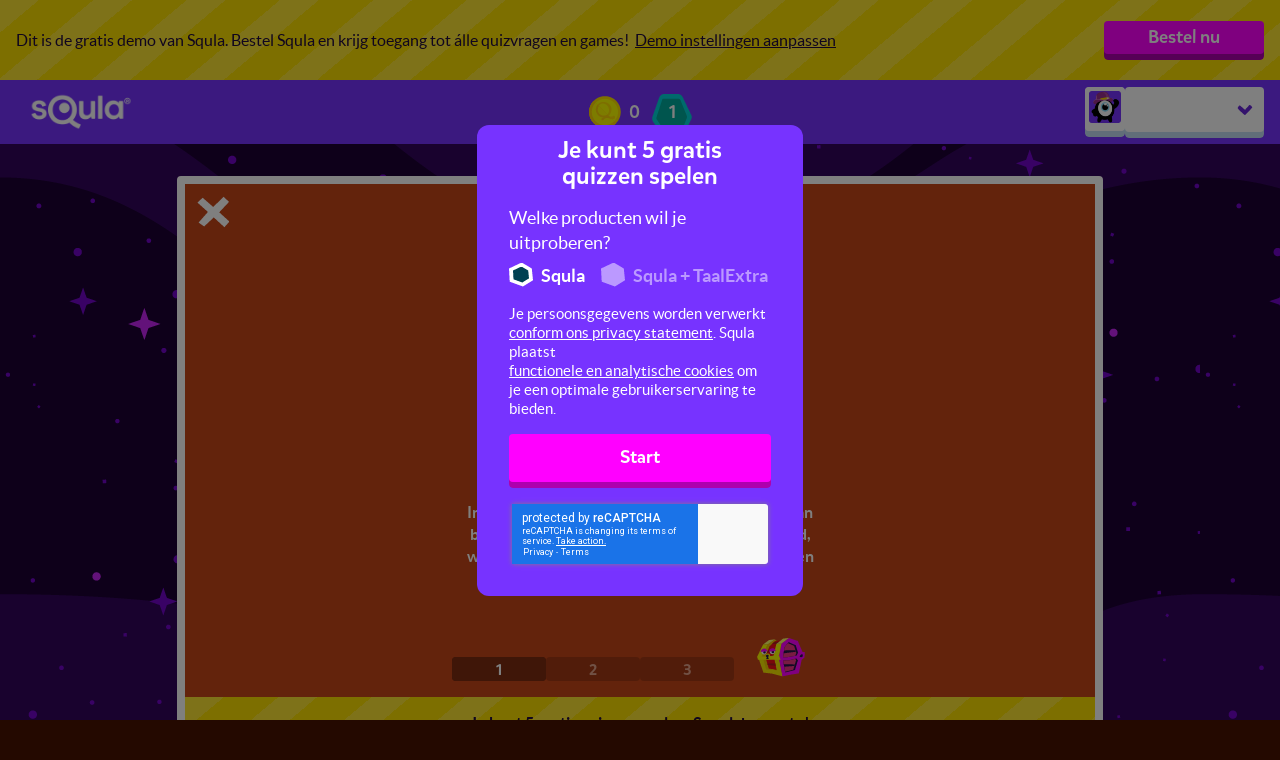

--- FILE ---
content_type: text/html; charset=utf-8
request_url: https://leukleren.squla.nl/demo/groep-7/missies/spelling-en-grammatica/woordsoorten/14387-woordsoorten-mix-1
body_size: 5122
content:
<!DOCTYPE html>
<html>
  <head>
    <meta charset="utf-8">
<meta name="viewport" content="width=device-width, initial-scale=1.0, maximum-scale=1.0, user-scalable=no, viewport-fit=cover">
<meta http-equiv="X-UA-Compatible" content="IE=Edge"/>


    
    <meta property="og:url" content="https://leukleren.squla.nl/demo/groep-7/missies/spelling-en-grammatica/woordsoorten/14387-woordsoorten-mix-1"/>
    <meta property="og:type" content="website"/>
    <meta property="og:title" content="Woordsoorten mix 1"/>
    <meta property="og:description" content="In deze quiz komen meerdere woordsoorten aan bod, zoals het lidwoord, zelfstandig naamwoord, werkwoord, bijvoeglijk naamwoord, telwoord en voegwoord."/>
    <meta property="og:image" content="https://media-serve.squla.nl/images/images/4e76b930772d8d36646c90e626216768.png"/>




    <meta name="google-site-verification" content="DBkxDq_vtubcsP4ZwLvuKAd1grny_qwkgqmW5_1I4xc"/>


<title> leuk leren - Squla </title>


<link rel="apple-touch-icon" sizes="180x180" href="https://d3sjp8ncnwirgj.cloudfront.net/static/build/images/apple-touch-icon.d43f578b.png">
<link rel="icon" type="image/png" sizes="32x32" href="https://d3sjp8ncnwirgj.cloudfront.net/static/build/images/favicon-16x16.f24576b6.png">
<link rel="icon" type="image/png" sizes="16x16" href="https://d3sjp8ncnwirgj.cloudfront.net/static/build/images/favicon-32x32.8f12bffb.png">
<link rel="mask-icon" href="https://d3sjp8ncnwirgj.cloudfront.net/static/build/images/safari-pinned-tab.a3132092.svg" color="#5bbad5">
<link rel="shortcut icon" href="https://d3sjp8ncnwirgj.cloudfront.net/static/build/images/favicon.e05e30db.ico">

    
      <link id="squla-runtime/styles" rel="stylesheet" type="text/css" href="">
    
      <link id="vendor/styles-core-elements" rel="stylesheet" type="text/css" href="">
    
      <link id="vendor/styles-core-elements-vue3" rel="stylesheet" type="text/css" href="">
    
      <link id="components/styles-senior" rel="stylesheet" type="text/css" href="">
    
      <link id="squla-student/styles-icons-senior" rel="stylesheet" type="text/css" href="">
    
      <link id="squla-student/styles-senior" rel="stylesheet" type="text/css" href="">
    

  <link rel="preload" href="https://d3sjp8ncnwirgj.cloudfront.net/static/external/squla_js_student/build/assets/mikado-medium.980662dd.woff2" as="font" type="font/woff2" crossorigin>
  <link rel="preload" href="https://d3sjp8ncnwirgj.cloudfront.net/static/external/squla_js_student/build/assets/lato-regular.e6945946.woff2" as="font" type="font/woff2" crossorigin>
  <link rel="preload" href="https://d3sjp8ncnwirgj.cloudfront.net/static/external/squla_js_student/build/assets/lato-bold.c5100e3e.woff2" as="font" type="font/woff2" crossorigin>

  <link rel="stylesheet" type="text/css" href="https://d3sjp8ncnwirgj.cloudfront.net/static/external/squla_js_student/build/main-senior.61ff8f75.css">

  <script defer class="static-requirejs" src="https://d3sjp8ncnwirgj.cloudfront.net/static/build/scripts/require.219d1f4a.js"></script>

  <script defer type="text/javascript" charset="utf-8" src="https://d3sjp8ncnwirgj.cloudfront.net/static/external/squla_js_student/build/index305.cb75c651.js"></script>
  
    
      <script defer type="text/javascript" charset="utf-8" src="https://d3sjp8ncnwirgj.cloudfront.net/static/external/squla_js_student/build/index526.f49c18c5.js"></script>
    
      <script defer type="text/javascript" charset="utf-8" src="https://d3sjp8ncnwirgj.cloudfront.net/static/external/squla_js_student/build/index948.ab5f7c59.js"></script>
    
  

  
    
      <link rel="stylesheet" type="text/css" href="https://d3sjp8ncnwirgj.cloudfront.net/static/external/squla_js_student/build/index.c4e534d5.css">
    
  

  <script defer type="text/javascript" charset="utf-8" src="https://d3sjp8ncnwirgj.cloudfront.net/static/external/squla_js_student/build/index57.0f311cb8.js"></script>

  
  </head>

  <body >
    <div id="page-loader" style="position: fixed; top: 0; left: 0; width: 0; height: 5px; background: #004252;"></div>
    <script type="text/javascript">
  (function(i,s,o,g,r,a,m){i['LinkAttribution']=r;i[r]=i[r]||function(){
  (i[r].q=i[r].q||[]).push(arguments)},i[r].l=1*new Date();a=s.createElement(o),
  m=s.getElementsByTagName(o)[0];a.async=1;a.src=g;m.parentNode.insertBefore(a,m)
  })(window, document, 'script', '', 'linkid');

  linkid({"levels":5});
</script>

<!-- GTM dataLayer -->
<script>
  dataLayer = [];

  dataLayer.push({"unicorn-ga-tracking-id": "UA-15915119-10", "www-ga-tracking-id": "UA-15915119-3"});

  dataLayer.push({"isChatAvailable": false, "userHashedEmailAddress": null, "userId": 14406977});

  dataLayer.push({"page": "/demo/groep-7/missies/spelling-en-grammatica/woordsoorten/14387-woordsoorten-mix-1"});

  dataLayer.push({"dimension1": "groep 4", "dimension2": "anonymous", "user_type": "senior"});

</script>
<!-- End GTM dataLayer -->
<!-- Google Tag Manager -->
<noscript><iframe src="//www.googletagmanager.com/ns.html?id=GTM-PB6TFG"
height="0" width="0" style="display:none;visibility:hidden"></iframe></noscript>
<script>(function(w,d,s,l,i){w[l]=w[l]||[];w[l].push({'gtm.start':
new Date().getTime(),event:'gtm.js'});var f=d.getElementsByTagName(s)[0],
j=d.createElement(s),dl=l!='dataLayer'?'&l='+l:'';j.async=true;j.src=
'//www.googletagmanager.com/gtm.js?id='+i+dl;f.parentNode.insertBefore(j,f);
})(window,document,'script','dataLayer','GTM-PB6TFG');</script>
<!-- End Google Tag Manager -->
    

    <div id="squla-app"></div>

    <script>
      window.addEventListener('DOMContentLoaded', function () {
        var config = {"api": {"api": {"accessToken": "eyJhbGciOiAiSFMyNTYiLCAidHlwIjogIkpXVCJ9.[base64].eDRihvBBJYvqxkDu8JAQZZB_OqY77avKWdPDlaDyN3o", "accessTokenType": "Bearer", "apiURL": "https://api.squla.nl", "authURL": "https://leukleren.squla.nl", "clientId": "webarcade2@squla", "clientVersion": "1615.pT4rusb7"}}, "bugsnag": {"apiKey": "8618eeac6794323d5a0e04ee3838f70f", "releaseStage": "nl_master", "userId": 14406977}, "csrf_token": "ImE2OGRkMTMyMWIzODNkM2JkYmRhYmQ3MDhlY2Y5ZjM4ZDdjMDNlOGIi.aVj0fw.fg0wwhR4OYdPjU3VCVN57qg1_Js", "dataManager": {"config": {"_pre_fetched_data_": [{"data": {"already_played_quiz_ids": [], "bouncy_sums_allowed_rounds": 3, "bouncy_sums_rounds_remaining": 3, "demo_experiment_type": "b", "discount_code": "DEMOSQULA", "has_parent_lead": false, "is_anonymous": false, "is_configured": false, "is_guest": true, "live_battles_allowed_rounds": 3, "live_battles_rounds_remaining": 3, "login_url": "https://leukleren.squla.nl/", "monster_feeder_allowed_rounds": 3, "monster_feeder_rounds_remaining": 3, "num_allowed_quizzes": 5, "num_allowed_rounds": 3, "order_url": "https://www.squla.nl/shop", "parent_report": {"href": "/v3/demo/parent-report", "href_type": "DemoParentReport"}, "quizzes_remaining": 5, "rounds_remaining": 3, "save_user": {"href": "https://leukleren.squla.nl/demo/groep-7/save-lead-user"}, "settings": {"href": "/v3/demo/groep-7/settings", "href_type": "DemoSettingsModal"}, "show_demo_modal": false, "type": "DemoStatus", "week_goal": {"href": "/v3/demo/groep-7/week-goal", "href_type": "DemoWeekGoal"}}, "href": "/v3/demo-status/groep-7", "last_modified": "1767437439"}, {"data": {"demo_status": {"href": "/v3/demo-status/groep-7", "href_type": "DemoStatus"}, "grade_navigation_experiment": true, "header_links": {}, "main_menu": {"hide": true, "hide_footer": false, "hide_icon": true, "hide_title": false, "home_prefix": "/demo/groep-7", "menu_items": [{"active": false, "audio_url": "", "href": "/v3/demo/groep-7", "href_type": "WebArcadeThemedHome", "name": "start", "title": "Start"}, {"active": false, "audio_url": "", "href": "/v3/library", "href_type": "WebArcadeLibrary", "name": "library", "title": "Vakken"}, {"active": true, "audio_url": "", "href": "/v3/demo/groep-7/shop/physical", "href_type": "ShopPage", "name": "shop", "title": "Shop"}, {"active": false, "audio_url": "", "href": "/v3/demo/groep-7/friends", "href_type": "FriendsPage", "name": "friends", "title": "Vrienden"}, {"active": false, "audio_url": "", "href": "/v3/demo/groep-7/search", "href_type": "SearchPage", "name": "search", "title": "Zoek"}], "type": "StudentMenu"}, "player_data": {"href": "/v3/demo/groep-7/home/player-data", "href_type": "PlayerData"}, "profile_menu": {"account": {"avatar_url": "https://d3sjp8ncnwirgj.cloudfront.net/static/build/images/avatar/default.af297249.png", "href": "/v3/demo/groep-7/profile", "href_type": "StudentProfile", "title": "Mijn Account"}, "help": {"href": "https://squlanl.zendesk.com/hc/nl/", "title": "Help"}, "title": "Hoi Guest"}, "theme": {"body_color": "#18BDD6", "body_image": "https://media-serve.squla.nl/images/images/03134d07fe7db3a86cb875642977a87f.png"}, "type": "StudentHeader", "week_goal": {"href": "/v3/demo/groep-7/home/week-goal", "href_type": "WeekGoalWidget"}}, "href": "/v3/header", "last_modified": "1767437439"}, {"data": {"avatar_3d_name": "", "image_url": "https://d3sjp8ncnwirgj.cloudfront.net/static/build/images/avatar/default.af297249.png", "type": "UserAvatar"}, "href": "/v3/profile/avatar", "last_modified": "1767437439"}], "apiPrefix": "/v3", "homeAPI": "/home", "useDataStore": true}}, "locale": "nl-NL", "marketingEvents": {"apiURL": "https://api.squla.nl/v3/services/trigger-event"}, "newHome": true, "recaptchaKey": "6LeTQToUAAAAACkGRDriDLFv9CW5aFhOUCDHrkOs", "requireJsConfig": {"baseUrl": "https://leukleren.squla.nl/static/external/webarcade/build", "config": {"core/componentRoutes/main": {"student": true}, "core/config": {"api": {"accessToken": "eyJhbGciOiAiSFMyNTYiLCAidHlwIjogIkpXVCJ9.[base64].eDRihvBBJYvqxkDu8JAQZZB_OqY77avKWdPDlaDyN3o", "accessTokenType": "Bearer", "apiURL": "https://api.squla.nl", "authURL": "https://leukleren.squla.nl", "clientId": "webarcade2@squla", "clientVersion": "1615.pT4rusb7"}, "autoRunVal": false, "csrf_token": "ImE2OGRkMTMyMWIzODNkM2JkYmRhYmQ3MDhlY2Y5ZjM4ZDdjMDNlOGIi.aVj0fw.fg0wwhR4OYdPjU3VCVN57qg1_Js", "date_format": "dd-mm-yy", "gameContainerId": "#wa-container", "isResponsive": false, "isUnboxedQuestionPlayer": true, "isWebDevelopment": false, "loaderContainerId": "#loader", "loaderStrategy": "page", "locale": "nl-NL", "newLevelEndScreen": true, "noSuggestedMission": {"title": "Bestel nu", "type": "Demo", "url": "https://www.squla.nl/shop"}, "playerDataHref": "/v3/demo/groep-7/home/player-data", "preloadMathGrid": false, "recaptchaKey": "6LeTQToUAAAAACkGRDriDLFv9CW5aFhOUCDHrkOs", "segmentation": "senior", "standaloneStudent": true, "wss": {}}, "squla-runtime/main": {"_pre_fetched_data_": [], "apiPrefix": "/v3", "containerId": "#wa-container", "guided_demo_categories": null, "headerId": "#header", "homeAPI": "/home", "modalContainerId": "#modal-container", "page": {"href": "/v3/demo/groep-7/missies/spelling-en-grammatica/woordsoorten/14387-woordsoorten-mix-1", "href_type": "MissionTrainerNode"}, "stageStrategy": "game", "standaloneStudent": true, "useDataStore": true, "useLoader": true, "useNewRuntime": false}, "vue": {"disableDevWarning": true}}, "paths": {"boss-battle": "boss-battle.42db4528", "boss-battle/models": "boss-battle_models.b497e1e8", "common": "common.d30b6376", "components": "components.2d5dd4c6", "components/styles": "components.4f9ce0d1", "core": "core.d2565f30", "core/componentRoutes": "core_componentRoutes.fb69e2b7", "core/dataRoutes": "core_dataRoutes.2a51802b", "core/static_url": "core_static_url.498f333e", "endscreen": "endscreen.1ff3118c", "endscreen-mission": "endscreen-mission.6adb401c", "game-climber": "game-climber.6a57e758", "game-common": "game-common.af17e4c2", "game-mission": "game-mission.e69cdf1b", "game-runner": "game-runner.23410da6", "live-battle": "live-battle.52c6fe3c", "qtype-basic": "qtype-basic.c6e7c4aa", "qtype-bubblepopper": "qtype-bubblepopper.121235e8", "qtype-catapult": "qtype-catapult.dbe1b16a", "qtype-coloringpicture": "qtype-coloringpicture.82ef9dc9", "qtype-connectthedots": "qtype-connectthedots.537ec435", "qtype-dancedj-v2": "qtype-dancedj-v2.105f547f", "qtype-dictation": "qtype-dictation.c2db6b6a", "qtype-image": "qtype-image.7e62c679", "qtype-mathgrid": "qtype-mathgrid.9747be89", "qtype-memory": "qtype-memory.5eea74d8", "qtype-puzzle": "qtype-puzzle.5fbf44b2", "qtype-runner": "qtype-runner.6a000f6f", "qtype-speech": "qtype-speech.5bda29f3", "qtype-videoshow": "qtype-videoshow.a47c3d46", "squla-runtime": "squla-runtime.17523f0e", "squla-runtime/styles": "squla-runtime.4c26f0e0", "squla-runtime/styles-wsxyz": "squla-runtime-wsxyz.912e4981", "unity-streaming-assets": "unity-streaming-assets.646ee4f6", "vendor": "vendor-external-vue.dadf071c", "vendor-external-vue": "vendor-external-vue.dadf071c", "vendor-gsap": "vendor-gsap.b8c99744", "vendor-phaser": "vendor-phaser.97888265", "vendor-pixi": "vendor-pixi.b442f5c6", "vendor-unity": "vendor-unity.b3393432", "vendor/styles-core-elements-vue3": "styles-core-elements-vue3.5afa3340"}, "waitSeconds": 30}, "segmentation": "senior", "wss": {"baseURL": "wss://wss.squla.nl/8TFMhzkn", "clientSocketId": "site"}};
        var pageToLoad = {"page": {"href": "/v3/demo/groep-7/missies/spelling-en-grammatica/woordsoorten/14387-woordsoorten-mix-1", "href_type": "MissionTrainerNode"}};

        student.index.init(config, pageToLoad);
      });
    </script>
  </body>
</html>

--- FILE ---
content_type: text/html; charset=utf-8
request_url: https://www.google.com/recaptcha/api2/anchor?ar=1&k=6LeTQToUAAAAACkGRDriDLFv9CW5aFhOUCDHrkOs&co=aHR0cHM6Ly9sZXVrbGVyZW4uc3F1bGEubmw6NDQz&hl=en&v=7gg7H51Q-naNfhmCP3_R47ho&size=invisible&badge=inline&anchor-ms=20000&execute-ms=30000&cb=kbio2gk31if2
body_size: 49735
content:
<!DOCTYPE HTML><html dir="ltr" lang="en"><head><meta http-equiv="Content-Type" content="text/html; charset=UTF-8">
<meta http-equiv="X-UA-Compatible" content="IE=edge">
<title>reCAPTCHA</title>
<style type="text/css">
/* cyrillic-ext */
@font-face {
  font-family: 'Roboto';
  font-style: normal;
  font-weight: 400;
  font-stretch: 100%;
  src: url(//fonts.gstatic.com/s/roboto/v48/KFO7CnqEu92Fr1ME7kSn66aGLdTylUAMa3GUBHMdazTgWw.woff2) format('woff2');
  unicode-range: U+0460-052F, U+1C80-1C8A, U+20B4, U+2DE0-2DFF, U+A640-A69F, U+FE2E-FE2F;
}
/* cyrillic */
@font-face {
  font-family: 'Roboto';
  font-style: normal;
  font-weight: 400;
  font-stretch: 100%;
  src: url(//fonts.gstatic.com/s/roboto/v48/KFO7CnqEu92Fr1ME7kSn66aGLdTylUAMa3iUBHMdazTgWw.woff2) format('woff2');
  unicode-range: U+0301, U+0400-045F, U+0490-0491, U+04B0-04B1, U+2116;
}
/* greek-ext */
@font-face {
  font-family: 'Roboto';
  font-style: normal;
  font-weight: 400;
  font-stretch: 100%;
  src: url(//fonts.gstatic.com/s/roboto/v48/KFO7CnqEu92Fr1ME7kSn66aGLdTylUAMa3CUBHMdazTgWw.woff2) format('woff2');
  unicode-range: U+1F00-1FFF;
}
/* greek */
@font-face {
  font-family: 'Roboto';
  font-style: normal;
  font-weight: 400;
  font-stretch: 100%;
  src: url(//fonts.gstatic.com/s/roboto/v48/KFO7CnqEu92Fr1ME7kSn66aGLdTylUAMa3-UBHMdazTgWw.woff2) format('woff2');
  unicode-range: U+0370-0377, U+037A-037F, U+0384-038A, U+038C, U+038E-03A1, U+03A3-03FF;
}
/* math */
@font-face {
  font-family: 'Roboto';
  font-style: normal;
  font-weight: 400;
  font-stretch: 100%;
  src: url(//fonts.gstatic.com/s/roboto/v48/KFO7CnqEu92Fr1ME7kSn66aGLdTylUAMawCUBHMdazTgWw.woff2) format('woff2');
  unicode-range: U+0302-0303, U+0305, U+0307-0308, U+0310, U+0312, U+0315, U+031A, U+0326-0327, U+032C, U+032F-0330, U+0332-0333, U+0338, U+033A, U+0346, U+034D, U+0391-03A1, U+03A3-03A9, U+03B1-03C9, U+03D1, U+03D5-03D6, U+03F0-03F1, U+03F4-03F5, U+2016-2017, U+2034-2038, U+203C, U+2040, U+2043, U+2047, U+2050, U+2057, U+205F, U+2070-2071, U+2074-208E, U+2090-209C, U+20D0-20DC, U+20E1, U+20E5-20EF, U+2100-2112, U+2114-2115, U+2117-2121, U+2123-214F, U+2190, U+2192, U+2194-21AE, U+21B0-21E5, U+21F1-21F2, U+21F4-2211, U+2213-2214, U+2216-22FF, U+2308-230B, U+2310, U+2319, U+231C-2321, U+2336-237A, U+237C, U+2395, U+239B-23B7, U+23D0, U+23DC-23E1, U+2474-2475, U+25AF, U+25B3, U+25B7, U+25BD, U+25C1, U+25CA, U+25CC, U+25FB, U+266D-266F, U+27C0-27FF, U+2900-2AFF, U+2B0E-2B11, U+2B30-2B4C, U+2BFE, U+3030, U+FF5B, U+FF5D, U+1D400-1D7FF, U+1EE00-1EEFF;
}
/* symbols */
@font-face {
  font-family: 'Roboto';
  font-style: normal;
  font-weight: 400;
  font-stretch: 100%;
  src: url(//fonts.gstatic.com/s/roboto/v48/KFO7CnqEu92Fr1ME7kSn66aGLdTylUAMaxKUBHMdazTgWw.woff2) format('woff2');
  unicode-range: U+0001-000C, U+000E-001F, U+007F-009F, U+20DD-20E0, U+20E2-20E4, U+2150-218F, U+2190, U+2192, U+2194-2199, U+21AF, U+21E6-21F0, U+21F3, U+2218-2219, U+2299, U+22C4-22C6, U+2300-243F, U+2440-244A, U+2460-24FF, U+25A0-27BF, U+2800-28FF, U+2921-2922, U+2981, U+29BF, U+29EB, U+2B00-2BFF, U+4DC0-4DFF, U+FFF9-FFFB, U+10140-1018E, U+10190-1019C, U+101A0, U+101D0-101FD, U+102E0-102FB, U+10E60-10E7E, U+1D2C0-1D2D3, U+1D2E0-1D37F, U+1F000-1F0FF, U+1F100-1F1AD, U+1F1E6-1F1FF, U+1F30D-1F30F, U+1F315, U+1F31C, U+1F31E, U+1F320-1F32C, U+1F336, U+1F378, U+1F37D, U+1F382, U+1F393-1F39F, U+1F3A7-1F3A8, U+1F3AC-1F3AF, U+1F3C2, U+1F3C4-1F3C6, U+1F3CA-1F3CE, U+1F3D4-1F3E0, U+1F3ED, U+1F3F1-1F3F3, U+1F3F5-1F3F7, U+1F408, U+1F415, U+1F41F, U+1F426, U+1F43F, U+1F441-1F442, U+1F444, U+1F446-1F449, U+1F44C-1F44E, U+1F453, U+1F46A, U+1F47D, U+1F4A3, U+1F4B0, U+1F4B3, U+1F4B9, U+1F4BB, U+1F4BF, U+1F4C8-1F4CB, U+1F4D6, U+1F4DA, U+1F4DF, U+1F4E3-1F4E6, U+1F4EA-1F4ED, U+1F4F7, U+1F4F9-1F4FB, U+1F4FD-1F4FE, U+1F503, U+1F507-1F50B, U+1F50D, U+1F512-1F513, U+1F53E-1F54A, U+1F54F-1F5FA, U+1F610, U+1F650-1F67F, U+1F687, U+1F68D, U+1F691, U+1F694, U+1F698, U+1F6AD, U+1F6B2, U+1F6B9-1F6BA, U+1F6BC, U+1F6C6-1F6CF, U+1F6D3-1F6D7, U+1F6E0-1F6EA, U+1F6F0-1F6F3, U+1F6F7-1F6FC, U+1F700-1F7FF, U+1F800-1F80B, U+1F810-1F847, U+1F850-1F859, U+1F860-1F887, U+1F890-1F8AD, U+1F8B0-1F8BB, U+1F8C0-1F8C1, U+1F900-1F90B, U+1F93B, U+1F946, U+1F984, U+1F996, U+1F9E9, U+1FA00-1FA6F, U+1FA70-1FA7C, U+1FA80-1FA89, U+1FA8F-1FAC6, U+1FACE-1FADC, U+1FADF-1FAE9, U+1FAF0-1FAF8, U+1FB00-1FBFF;
}
/* vietnamese */
@font-face {
  font-family: 'Roboto';
  font-style: normal;
  font-weight: 400;
  font-stretch: 100%;
  src: url(//fonts.gstatic.com/s/roboto/v48/KFO7CnqEu92Fr1ME7kSn66aGLdTylUAMa3OUBHMdazTgWw.woff2) format('woff2');
  unicode-range: U+0102-0103, U+0110-0111, U+0128-0129, U+0168-0169, U+01A0-01A1, U+01AF-01B0, U+0300-0301, U+0303-0304, U+0308-0309, U+0323, U+0329, U+1EA0-1EF9, U+20AB;
}
/* latin-ext */
@font-face {
  font-family: 'Roboto';
  font-style: normal;
  font-weight: 400;
  font-stretch: 100%;
  src: url(//fonts.gstatic.com/s/roboto/v48/KFO7CnqEu92Fr1ME7kSn66aGLdTylUAMa3KUBHMdazTgWw.woff2) format('woff2');
  unicode-range: U+0100-02BA, U+02BD-02C5, U+02C7-02CC, U+02CE-02D7, U+02DD-02FF, U+0304, U+0308, U+0329, U+1D00-1DBF, U+1E00-1E9F, U+1EF2-1EFF, U+2020, U+20A0-20AB, U+20AD-20C0, U+2113, U+2C60-2C7F, U+A720-A7FF;
}
/* latin */
@font-face {
  font-family: 'Roboto';
  font-style: normal;
  font-weight: 400;
  font-stretch: 100%;
  src: url(//fonts.gstatic.com/s/roboto/v48/KFO7CnqEu92Fr1ME7kSn66aGLdTylUAMa3yUBHMdazQ.woff2) format('woff2');
  unicode-range: U+0000-00FF, U+0131, U+0152-0153, U+02BB-02BC, U+02C6, U+02DA, U+02DC, U+0304, U+0308, U+0329, U+2000-206F, U+20AC, U+2122, U+2191, U+2193, U+2212, U+2215, U+FEFF, U+FFFD;
}
/* cyrillic-ext */
@font-face {
  font-family: 'Roboto';
  font-style: normal;
  font-weight: 500;
  font-stretch: 100%;
  src: url(//fonts.gstatic.com/s/roboto/v48/KFO7CnqEu92Fr1ME7kSn66aGLdTylUAMa3GUBHMdazTgWw.woff2) format('woff2');
  unicode-range: U+0460-052F, U+1C80-1C8A, U+20B4, U+2DE0-2DFF, U+A640-A69F, U+FE2E-FE2F;
}
/* cyrillic */
@font-face {
  font-family: 'Roboto';
  font-style: normal;
  font-weight: 500;
  font-stretch: 100%;
  src: url(//fonts.gstatic.com/s/roboto/v48/KFO7CnqEu92Fr1ME7kSn66aGLdTylUAMa3iUBHMdazTgWw.woff2) format('woff2');
  unicode-range: U+0301, U+0400-045F, U+0490-0491, U+04B0-04B1, U+2116;
}
/* greek-ext */
@font-face {
  font-family: 'Roboto';
  font-style: normal;
  font-weight: 500;
  font-stretch: 100%;
  src: url(//fonts.gstatic.com/s/roboto/v48/KFO7CnqEu92Fr1ME7kSn66aGLdTylUAMa3CUBHMdazTgWw.woff2) format('woff2');
  unicode-range: U+1F00-1FFF;
}
/* greek */
@font-face {
  font-family: 'Roboto';
  font-style: normal;
  font-weight: 500;
  font-stretch: 100%;
  src: url(//fonts.gstatic.com/s/roboto/v48/KFO7CnqEu92Fr1ME7kSn66aGLdTylUAMa3-UBHMdazTgWw.woff2) format('woff2');
  unicode-range: U+0370-0377, U+037A-037F, U+0384-038A, U+038C, U+038E-03A1, U+03A3-03FF;
}
/* math */
@font-face {
  font-family: 'Roboto';
  font-style: normal;
  font-weight: 500;
  font-stretch: 100%;
  src: url(//fonts.gstatic.com/s/roboto/v48/KFO7CnqEu92Fr1ME7kSn66aGLdTylUAMawCUBHMdazTgWw.woff2) format('woff2');
  unicode-range: U+0302-0303, U+0305, U+0307-0308, U+0310, U+0312, U+0315, U+031A, U+0326-0327, U+032C, U+032F-0330, U+0332-0333, U+0338, U+033A, U+0346, U+034D, U+0391-03A1, U+03A3-03A9, U+03B1-03C9, U+03D1, U+03D5-03D6, U+03F0-03F1, U+03F4-03F5, U+2016-2017, U+2034-2038, U+203C, U+2040, U+2043, U+2047, U+2050, U+2057, U+205F, U+2070-2071, U+2074-208E, U+2090-209C, U+20D0-20DC, U+20E1, U+20E5-20EF, U+2100-2112, U+2114-2115, U+2117-2121, U+2123-214F, U+2190, U+2192, U+2194-21AE, U+21B0-21E5, U+21F1-21F2, U+21F4-2211, U+2213-2214, U+2216-22FF, U+2308-230B, U+2310, U+2319, U+231C-2321, U+2336-237A, U+237C, U+2395, U+239B-23B7, U+23D0, U+23DC-23E1, U+2474-2475, U+25AF, U+25B3, U+25B7, U+25BD, U+25C1, U+25CA, U+25CC, U+25FB, U+266D-266F, U+27C0-27FF, U+2900-2AFF, U+2B0E-2B11, U+2B30-2B4C, U+2BFE, U+3030, U+FF5B, U+FF5D, U+1D400-1D7FF, U+1EE00-1EEFF;
}
/* symbols */
@font-face {
  font-family: 'Roboto';
  font-style: normal;
  font-weight: 500;
  font-stretch: 100%;
  src: url(//fonts.gstatic.com/s/roboto/v48/KFO7CnqEu92Fr1ME7kSn66aGLdTylUAMaxKUBHMdazTgWw.woff2) format('woff2');
  unicode-range: U+0001-000C, U+000E-001F, U+007F-009F, U+20DD-20E0, U+20E2-20E4, U+2150-218F, U+2190, U+2192, U+2194-2199, U+21AF, U+21E6-21F0, U+21F3, U+2218-2219, U+2299, U+22C4-22C6, U+2300-243F, U+2440-244A, U+2460-24FF, U+25A0-27BF, U+2800-28FF, U+2921-2922, U+2981, U+29BF, U+29EB, U+2B00-2BFF, U+4DC0-4DFF, U+FFF9-FFFB, U+10140-1018E, U+10190-1019C, U+101A0, U+101D0-101FD, U+102E0-102FB, U+10E60-10E7E, U+1D2C0-1D2D3, U+1D2E0-1D37F, U+1F000-1F0FF, U+1F100-1F1AD, U+1F1E6-1F1FF, U+1F30D-1F30F, U+1F315, U+1F31C, U+1F31E, U+1F320-1F32C, U+1F336, U+1F378, U+1F37D, U+1F382, U+1F393-1F39F, U+1F3A7-1F3A8, U+1F3AC-1F3AF, U+1F3C2, U+1F3C4-1F3C6, U+1F3CA-1F3CE, U+1F3D4-1F3E0, U+1F3ED, U+1F3F1-1F3F3, U+1F3F5-1F3F7, U+1F408, U+1F415, U+1F41F, U+1F426, U+1F43F, U+1F441-1F442, U+1F444, U+1F446-1F449, U+1F44C-1F44E, U+1F453, U+1F46A, U+1F47D, U+1F4A3, U+1F4B0, U+1F4B3, U+1F4B9, U+1F4BB, U+1F4BF, U+1F4C8-1F4CB, U+1F4D6, U+1F4DA, U+1F4DF, U+1F4E3-1F4E6, U+1F4EA-1F4ED, U+1F4F7, U+1F4F9-1F4FB, U+1F4FD-1F4FE, U+1F503, U+1F507-1F50B, U+1F50D, U+1F512-1F513, U+1F53E-1F54A, U+1F54F-1F5FA, U+1F610, U+1F650-1F67F, U+1F687, U+1F68D, U+1F691, U+1F694, U+1F698, U+1F6AD, U+1F6B2, U+1F6B9-1F6BA, U+1F6BC, U+1F6C6-1F6CF, U+1F6D3-1F6D7, U+1F6E0-1F6EA, U+1F6F0-1F6F3, U+1F6F7-1F6FC, U+1F700-1F7FF, U+1F800-1F80B, U+1F810-1F847, U+1F850-1F859, U+1F860-1F887, U+1F890-1F8AD, U+1F8B0-1F8BB, U+1F8C0-1F8C1, U+1F900-1F90B, U+1F93B, U+1F946, U+1F984, U+1F996, U+1F9E9, U+1FA00-1FA6F, U+1FA70-1FA7C, U+1FA80-1FA89, U+1FA8F-1FAC6, U+1FACE-1FADC, U+1FADF-1FAE9, U+1FAF0-1FAF8, U+1FB00-1FBFF;
}
/* vietnamese */
@font-face {
  font-family: 'Roboto';
  font-style: normal;
  font-weight: 500;
  font-stretch: 100%;
  src: url(//fonts.gstatic.com/s/roboto/v48/KFO7CnqEu92Fr1ME7kSn66aGLdTylUAMa3OUBHMdazTgWw.woff2) format('woff2');
  unicode-range: U+0102-0103, U+0110-0111, U+0128-0129, U+0168-0169, U+01A0-01A1, U+01AF-01B0, U+0300-0301, U+0303-0304, U+0308-0309, U+0323, U+0329, U+1EA0-1EF9, U+20AB;
}
/* latin-ext */
@font-face {
  font-family: 'Roboto';
  font-style: normal;
  font-weight: 500;
  font-stretch: 100%;
  src: url(//fonts.gstatic.com/s/roboto/v48/KFO7CnqEu92Fr1ME7kSn66aGLdTylUAMa3KUBHMdazTgWw.woff2) format('woff2');
  unicode-range: U+0100-02BA, U+02BD-02C5, U+02C7-02CC, U+02CE-02D7, U+02DD-02FF, U+0304, U+0308, U+0329, U+1D00-1DBF, U+1E00-1E9F, U+1EF2-1EFF, U+2020, U+20A0-20AB, U+20AD-20C0, U+2113, U+2C60-2C7F, U+A720-A7FF;
}
/* latin */
@font-face {
  font-family: 'Roboto';
  font-style: normal;
  font-weight: 500;
  font-stretch: 100%;
  src: url(//fonts.gstatic.com/s/roboto/v48/KFO7CnqEu92Fr1ME7kSn66aGLdTylUAMa3yUBHMdazQ.woff2) format('woff2');
  unicode-range: U+0000-00FF, U+0131, U+0152-0153, U+02BB-02BC, U+02C6, U+02DA, U+02DC, U+0304, U+0308, U+0329, U+2000-206F, U+20AC, U+2122, U+2191, U+2193, U+2212, U+2215, U+FEFF, U+FFFD;
}
/* cyrillic-ext */
@font-face {
  font-family: 'Roboto';
  font-style: normal;
  font-weight: 900;
  font-stretch: 100%;
  src: url(//fonts.gstatic.com/s/roboto/v48/KFO7CnqEu92Fr1ME7kSn66aGLdTylUAMa3GUBHMdazTgWw.woff2) format('woff2');
  unicode-range: U+0460-052F, U+1C80-1C8A, U+20B4, U+2DE0-2DFF, U+A640-A69F, U+FE2E-FE2F;
}
/* cyrillic */
@font-face {
  font-family: 'Roboto';
  font-style: normal;
  font-weight: 900;
  font-stretch: 100%;
  src: url(//fonts.gstatic.com/s/roboto/v48/KFO7CnqEu92Fr1ME7kSn66aGLdTylUAMa3iUBHMdazTgWw.woff2) format('woff2');
  unicode-range: U+0301, U+0400-045F, U+0490-0491, U+04B0-04B1, U+2116;
}
/* greek-ext */
@font-face {
  font-family: 'Roboto';
  font-style: normal;
  font-weight: 900;
  font-stretch: 100%;
  src: url(//fonts.gstatic.com/s/roboto/v48/KFO7CnqEu92Fr1ME7kSn66aGLdTylUAMa3CUBHMdazTgWw.woff2) format('woff2');
  unicode-range: U+1F00-1FFF;
}
/* greek */
@font-face {
  font-family: 'Roboto';
  font-style: normal;
  font-weight: 900;
  font-stretch: 100%;
  src: url(//fonts.gstatic.com/s/roboto/v48/KFO7CnqEu92Fr1ME7kSn66aGLdTylUAMa3-UBHMdazTgWw.woff2) format('woff2');
  unicode-range: U+0370-0377, U+037A-037F, U+0384-038A, U+038C, U+038E-03A1, U+03A3-03FF;
}
/* math */
@font-face {
  font-family: 'Roboto';
  font-style: normal;
  font-weight: 900;
  font-stretch: 100%;
  src: url(//fonts.gstatic.com/s/roboto/v48/KFO7CnqEu92Fr1ME7kSn66aGLdTylUAMawCUBHMdazTgWw.woff2) format('woff2');
  unicode-range: U+0302-0303, U+0305, U+0307-0308, U+0310, U+0312, U+0315, U+031A, U+0326-0327, U+032C, U+032F-0330, U+0332-0333, U+0338, U+033A, U+0346, U+034D, U+0391-03A1, U+03A3-03A9, U+03B1-03C9, U+03D1, U+03D5-03D6, U+03F0-03F1, U+03F4-03F5, U+2016-2017, U+2034-2038, U+203C, U+2040, U+2043, U+2047, U+2050, U+2057, U+205F, U+2070-2071, U+2074-208E, U+2090-209C, U+20D0-20DC, U+20E1, U+20E5-20EF, U+2100-2112, U+2114-2115, U+2117-2121, U+2123-214F, U+2190, U+2192, U+2194-21AE, U+21B0-21E5, U+21F1-21F2, U+21F4-2211, U+2213-2214, U+2216-22FF, U+2308-230B, U+2310, U+2319, U+231C-2321, U+2336-237A, U+237C, U+2395, U+239B-23B7, U+23D0, U+23DC-23E1, U+2474-2475, U+25AF, U+25B3, U+25B7, U+25BD, U+25C1, U+25CA, U+25CC, U+25FB, U+266D-266F, U+27C0-27FF, U+2900-2AFF, U+2B0E-2B11, U+2B30-2B4C, U+2BFE, U+3030, U+FF5B, U+FF5D, U+1D400-1D7FF, U+1EE00-1EEFF;
}
/* symbols */
@font-face {
  font-family: 'Roboto';
  font-style: normal;
  font-weight: 900;
  font-stretch: 100%;
  src: url(//fonts.gstatic.com/s/roboto/v48/KFO7CnqEu92Fr1ME7kSn66aGLdTylUAMaxKUBHMdazTgWw.woff2) format('woff2');
  unicode-range: U+0001-000C, U+000E-001F, U+007F-009F, U+20DD-20E0, U+20E2-20E4, U+2150-218F, U+2190, U+2192, U+2194-2199, U+21AF, U+21E6-21F0, U+21F3, U+2218-2219, U+2299, U+22C4-22C6, U+2300-243F, U+2440-244A, U+2460-24FF, U+25A0-27BF, U+2800-28FF, U+2921-2922, U+2981, U+29BF, U+29EB, U+2B00-2BFF, U+4DC0-4DFF, U+FFF9-FFFB, U+10140-1018E, U+10190-1019C, U+101A0, U+101D0-101FD, U+102E0-102FB, U+10E60-10E7E, U+1D2C0-1D2D3, U+1D2E0-1D37F, U+1F000-1F0FF, U+1F100-1F1AD, U+1F1E6-1F1FF, U+1F30D-1F30F, U+1F315, U+1F31C, U+1F31E, U+1F320-1F32C, U+1F336, U+1F378, U+1F37D, U+1F382, U+1F393-1F39F, U+1F3A7-1F3A8, U+1F3AC-1F3AF, U+1F3C2, U+1F3C4-1F3C6, U+1F3CA-1F3CE, U+1F3D4-1F3E0, U+1F3ED, U+1F3F1-1F3F3, U+1F3F5-1F3F7, U+1F408, U+1F415, U+1F41F, U+1F426, U+1F43F, U+1F441-1F442, U+1F444, U+1F446-1F449, U+1F44C-1F44E, U+1F453, U+1F46A, U+1F47D, U+1F4A3, U+1F4B0, U+1F4B3, U+1F4B9, U+1F4BB, U+1F4BF, U+1F4C8-1F4CB, U+1F4D6, U+1F4DA, U+1F4DF, U+1F4E3-1F4E6, U+1F4EA-1F4ED, U+1F4F7, U+1F4F9-1F4FB, U+1F4FD-1F4FE, U+1F503, U+1F507-1F50B, U+1F50D, U+1F512-1F513, U+1F53E-1F54A, U+1F54F-1F5FA, U+1F610, U+1F650-1F67F, U+1F687, U+1F68D, U+1F691, U+1F694, U+1F698, U+1F6AD, U+1F6B2, U+1F6B9-1F6BA, U+1F6BC, U+1F6C6-1F6CF, U+1F6D3-1F6D7, U+1F6E0-1F6EA, U+1F6F0-1F6F3, U+1F6F7-1F6FC, U+1F700-1F7FF, U+1F800-1F80B, U+1F810-1F847, U+1F850-1F859, U+1F860-1F887, U+1F890-1F8AD, U+1F8B0-1F8BB, U+1F8C0-1F8C1, U+1F900-1F90B, U+1F93B, U+1F946, U+1F984, U+1F996, U+1F9E9, U+1FA00-1FA6F, U+1FA70-1FA7C, U+1FA80-1FA89, U+1FA8F-1FAC6, U+1FACE-1FADC, U+1FADF-1FAE9, U+1FAF0-1FAF8, U+1FB00-1FBFF;
}
/* vietnamese */
@font-face {
  font-family: 'Roboto';
  font-style: normal;
  font-weight: 900;
  font-stretch: 100%;
  src: url(//fonts.gstatic.com/s/roboto/v48/KFO7CnqEu92Fr1ME7kSn66aGLdTylUAMa3OUBHMdazTgWw.woff2) format('woff2');
  unicode-range: U+0102-0103, U+0110-0111, U+0128-0129, U+0168-0169, U+01A0-01A1, U+01AF-01B0, U+0300-0301, U+0303-0304, U+0308-0309, U+0323, U+0329, U+1EA0-1EF9, U+20AB;
}
/* latin-ext */
@font-face {
  font-family: 'Roboto';
  font-style: normal;
  font-weight: 900;
  font-stretch: 100%;
  src: url(//fonts.gstatic.com/s/roboto/v48/KFO7CnqEu92Fr1ME7kSn66aGLdTylUAMa3KUBHMdazTgWw.woff2) format('woff2');
  unicode-range: U+0100-02BA, U+02BD-02C5, U+02C7-02CC, U+02CE-02D7, U+02DD-02FF, U+0304, U+0308, U+0329, U+1D00-1DBF, U+1E00-1E9F, U+1EF2-1EFF, U+2020, U+20A0-20AB, U+20AD-20C0, U+2113, U+2C60-2C7F, U+A720-A7FF;
}
/* latin */
@font-face {
  font-family: 'Roboto';
  font-style: normal;
  font-weight: 900;
  font-stretch: 100%;
  src: url(//fonts.gstatic.com/s/roboto/v48/KFO7CnqEu92Fr1ME7kSn66aGLdTylUAMa3yUBHMdazQ.woff2) format('woff2');
  unicode-range: U+0000-00FF, U+0131, U+0152-0153, U+02BB-02BC, U+02C6, U+02DA, U+02DC, U+0304, U+0308, U+0329, U+2000-206F, U+20AC, U+2122, U+2191, U+2193, U+2212, U+2215, U+FEFF, U+FFFD;
}

</style>
<link rel="stylesheet" type="text/css" href="https://www.gstatic.com/recaptcha/releases/7gg7H51Q-naNfhmCP3_R47ho/styles__ltr.css">
<script nonce="bs808QtrOcNTcDGeQ8A0mg" type="text/javascript">window['__recaptcha_api'] = 'https://www.google.com/recaptcha/api2/';</script>
<script type="text/javascript" src="https://www.gstatic.com/recaptcha/releases/7gg7H51Q-naNfhmCP3_R47ho/recaptcha__en.js" nonce="bs808QtrOcNTcDGeQ8A0mg">
      
    </script></head>
<body><div id="rc-anchor-alert" class="rc-anchor-alert"></div>
<input type="hidden" id="recaptcha-token" value="[base64]">
<script type="text/javascript" nonce="bs808QtrOcNTcDGeQ8A0mg">
      recaptcha.anchor.Main.init("[\x22ainput\x22,[\x22bgdata\x22,\x22\x22,\[base64]/[base64]/bmV3IFpbdF0obVswXSk6Sz09Mj9uZXcgWlt0XShtWzBdLG1bMV0pOks9PTM/bmV3IFpbdF0obVswXSxtWzFdLG1bMl0pOks9PTQ/[base64]/[base64]/[base64]/[base64]/[base64]/[base64]/[base64]/[base64]/[base64]/[base64]/[base64]/[base64]/[base64]/[base64]\\u003d\\u003d\x22,\[base64]\\u003d\\u003d\x22,\x22wr82dcK5XQ/Cl0LDh8OHwr5gBsKJGEfCljnDmsOfw7/DlMKdUwHCmcKRGwbCoG4HYcO0wrPDrcKxw74QN0JFdEPCmcKCw7g2esO9B13DksK1cEzCl8Odw6Foe8K9A8KiRMK6PsKfwpdBwpDCtAw/wrtPw5XDtQhKwpPCinoTwp/DrGdOMsOBwqh0w5jDukjCknwrwqTCh8Ofw4rChcKMw5xKBX1zdl3CoixHScK1WEbDmMKTQzloa8OhwqcBAR8EacO8w4/DmwbDssOJSMODeMOnBcKiw5JBdzk6XyQrejFpwrnDo3ktEi1yw4hww5ggw5DDizN7XiRAIl/Ch8KPw79yTTYvCMOSwrDDmxbDqcOwOWzDuzNSOSdfwq/CsBQ4woYTeUfCrsOpwoPCojPCqhnDgxcTw7LDlsK8w4ohw75aY1TCrcKqw7PDj8OweMOGHsOVwrNfw4g4QD7DksKJwqPCsjAackzCrsOob8KAw6RbwpHCt1BJNsOuIsK5XU3CnkI6En/DqmzDi8OjwpUQesKtVMKcw7t6F8KmC8O9w6/Cj2nCkcO9w447fMOldicuKsONw53Cp8Ovw5jCnUNYw4Ffwo3Cj1oAKDxGw4nCgizDunsNZAo+KhlOw7jDjRZdHxJaTcKmw7gsw5nCocOKTcOrwpVYNMK/KsKQfGpgw7HDrzLDpMK/wpbCj13Dvl/DmyALaAEXewACV8KuwrZnwpFGIxg1w6TCrQ5rw63CiVhpwpAPLXLClUYzw4fCl8Kqw5JCD3fCt3XDs8KNGcK5wrDDjFEvIMK2wo7DlsK1I1Mfwo3CoMOaTcOVwo7Dnx7DkF0ERsK4wrXDq8OVYMKWwr1Fw4UcMF/CtsKkAjZ8KhPCp0TDnsKtw5TCmcOtw6zCs8OwZMKlwoHDphTDvQ7Dm2ItwoDDscKtccKREcKeJlMdwrM9wro6eBnDqAl4w7zCsDfCl2d2wobDjRTDt0ZUw6jDiGUOw5Arw67DrBvCoiQ/w5DConpjKnBtcWXDmCErKcOeTFXCnsOKW8OcwrxuDcK9wofCjsOAw6TCuT/CnngbLCIaDl0/w6jDhgFbWC7CkWhUwojCksOiw6ZUOcO/[base64]/CpyTDpsOASy7DqUrDmsKgwr/DmyLDkkvCisO2wr9KCiTCqmMLwpxaw79Gw4tcJMOpJR1aw53CqMKQw63ClRjCkgjChWfClW7CnjBhV8O3KUdCHMK4wr7DgSEBw7PCqi/[base64]/Cs8OTw7XDqMOGVQJ/woQZwp1uTCDCnsKFw4kFwqh8woEnSCXDiMKCFyoQPgfCgMKvOsOewoLDpcO3VcK+w6oJNsK6wpIkwrDCs8KsT1pewpUbw6lOwok8w53DlMK1fcKWw5d0UA/[base64]/fcKCV8Kta8KJF11gwr7CuMKMDSfCiUDDrsKpVUcfVAIbDgnCtMKlZcOow5dJC8Kqw4NDAW/[base64]/DlVQ6HlZecCfCrWbDnTI2woYlH1XCmDjDjVF3EcOKw4TCtVLDscO7R1lgw6tLbEl8w4rDrcK4w74fwpUvw61hwovDly0/XXzCtVEAQcKdPcK9wpfDnRHCthzCng4Xe8K5wqVaKDPCuMOLwrTCvwTCr8Omw5fDp09bEAbDszjDpMKFwpZYw6/Cg11BwrPDuksJw5rDr002FcK0eMK4PMK2wqRPw6vDkMORPHTDoxPDlirCsxjCrh/DtFrDpivDqcKLQ8KHKMKkNsK4dmDClEd/wrjCv1AIOx4sDBHCkGvCghHDssKhbHgxwopIwpAAw7vDrsOrJ1gKw47DuMKdwqzDhsOIwqvDk8OAInzClQADEMKQwpbDrhsmwr5ZW2XCgw9Qw5LCtsKjThHCicKDacO7w6fDsi86GMOqwp/[base64]/wrZfw79fwrI6wrzCscOxw5fClxhZHMKZeMKSw6FIw5HCvsKEw5NGfy8Cwr/[base64]/[base64]/[base64]/XyxZwoYDw4TCi8O4wostWsOuKGJWBcOiDsKdf8KmwrxCwpkJR8OAG0xvwoPCp8OUwpLDuzp2BnzCiT58IMKZRELCvXvDqVLCiMK2ecOGw6LDh8O/WcOkeW7DkMOKwqZRwrAQasOZwrrDu3/[base64]/CMKVfl5vH8Okw6wtw6hKED9FB8K1w78ySMKvUsKxZMOOSgjClMOOw4tyw5HDusO/w6/CtMOWRj/[base64]/ClcKDan1kXMKBw6sUwp/DviLDhUDDpcK6wqw9fCEhTFgTwoJ0w7Iow7JJw5ZeHTkJI0TChwsxwqo4wolVw5LCvsO1w4bDvSLChsKUNjzCmz7DpcKiw5xFwpIRQw/Cp8K0AUZRSFt8Lg7DhExIw5PDlsO/[base64]/wodgwpbClxoAOMKtCAfDpg0iw63ClnVCT8Ouw7HCgztrXhnCqcOYdDkMOCXCrnwUwokNw5EoWnBGwqQFfsOHIsO+YHcXAn8Pw5TCosKrTXDDuSYAai3Co2NAH8KjE8KBwpBqQ3hzw48Gwp/[base64]/DoMKmwrnDogTChR1yCz3CqcOEVgYrw6BAw4xFw7fDv1RtHsKdFWEbPgDDu8Klwp/Cr2N0wrZxK1YkWCFcw5hXKj04w64Iw60VZBdCwrTDnMKqw7vChsKDwoBoFsOowoDCu8KYNUDDs1fCn8OTKsOKdMKUw43DhcK6XjddcGLCsF4/[base64]/CgiPCs8KywpzCi2DCsw5hMxLDp8Kiw7UDw5LCn0XCjMOPW8KWFcK4wrvDrMOiw5lewq3CvSnChsKQw7/CjmbDgcOmLMOSFcOidTXCpcKBaMOtHVNMwrFuwqfDml/DscKIw6tCwpIwR1Vaw4vDuMKyw4/DkcOzwoPDssKLw7YnwqRKIMOKYMO6w6zDtsKXw73DjsKswq8sw6bDnwt1ZUtvTcOAw4Ebw7bDqXzDpgzDicOmwrDDkAXCvMKdwppSw6HDnW7DriYGw4ZTOcKlQMOGWhbCsMKIwoE+HcK6ahEOTMKawqliw4/[base64]/FMK2XsK9w6nDo8KbdC0uw73CqcOMLFjCiMObRsO4GcOQw6tXwolkLMORw7fDgMKzecOlQnDDg33CqcKwwr0MwosBw5Ffw6XDq0bDm2jCnSLCpzHDmcObD8OXwqXCmcORwpzDnMKbw57DmFUCCcOGZVbCryRqw4PCtmd/w4NOBQnCpxvClFnCjcOjWcKfLsOMQMKnWwoAXXglwpJGKMKxw47CiF0Gw50jw6bDusKaOcKrwoNawqzCgDHDhWEbIyTCknjCiWpiw79kw6ALQn3CjMKhw4/CksKowpQWw7rDkcODwrpAwpwqdsOVcsOSFMK5asOWw6/CiMOLw4/CjcKxAl15AHB/wprDgsKzDHPDlGY4EMO6J8Kkw7TCi8KiR8OlScK0worDnMOxwoHDkcKWACdQw4RTwrYBLsOVBcO9asO+w4hZa8KCAUfDvEzDncKswqg7UkLDuw/Dq8KAUMOXW8O8IMOlw4ZHOMKBRBwbRyHDjWTDvMOawrROFETCnSMyC3liQz5CIMOOw77DrMOSTMOpFhcRShrCo8K2T8KsBMOdwoAWQMOpwodhX8KKwoU1PysfOFAucWY2ZsKuMBPCn2/Crxc2w51HwpPCqMKrD1Adw59YXcKdwo/[base64]/CnMKFw490JTrChMKJZMKMwqzCnwoow7HCpcOewoAtBMOXwqJpa8KZHQXCoMOiPybDslbCmAbDjyLDrMOvw4QYwq/Di3x2DBYPw7PChm7CsA1dFWYHAMOmA8Koc17Ch8OeMEtKeTPDuHfDjcOUw7Q0w43DlcKnwqVYw6ARw7nDjF/Cq8KeEGnCpl/DqUxLw4zCk8KFw4MyBsKGw6zCpgU6w6bCuMKUwqwsw5zCtkZKMsOVZxDDlsKNI8Oaw7YlwpQZAWrDqcKHLSbCpmJIwqptU8OCwo/DhgnCpsKFwqFSw5vDkRQnwpE4w5TDhB/Dn2zDisKvw6LDuCLDq8KpwqLCi8Oowqggw4XDgCV0V1VowqdHesKgR8KmMsOVwpxGUSvDuyfDtA/DkMKyKkHDsMKXwqfCqRMHw6PCtcOiAyjCm1hpTcKRfQ7Dn0kzPFVdI8OMIURkeUrDkkLDsWLDl8K2w5fDmcOQXcOGOFXDrsO3alRlA8KZw5gqCxXDrmNzDMK5wqfDlsOjYsKIwrHCrWPDvMOHw6YOwpHDpAjDjcO7w6Abwq0Twq/DicK9A8Kiw6FRwonCi3vDgBxkw4rDvkfClC/[base64]/[base64]/[base64]/w7HDg8OiWj44PsKcwqHDpEfDtgxywrHDgn1XLcKGLQrDnjXDlMK8csOBKTXCmsO6R8K2F8Kcw7TDrA0MHDPDm2MSwpxXwpvDj8KvQMKwTMKpbMO1w6rDjcKCw4lew6FWwqzDmn3DjigHdBQ4w7oowoTCnkhbDT9rVnxUwqsuKmEIUcKEwpbCpQjDjSZPKcK/w6F+w5JQwqHDr8OlwotPE2bDscKuNFbClh9XwohMw7DCisKleMK6w5V2wr/DsFdMHcKhwpjDp2fDljfDoMKAw7BOwrl1GEJjwqLCrcKUwqPCrDpew6HDpcKJwotsW1tFw63DvD3CnAxqw4PDui/Di3B9w6LDgg/Cq0YWw5nCgzTDk8K2AMOPW8O8wofDgR3DvsO/PMOaEFZywrXCtUzCksKrwqjDusKhecOrwqnDn3tZB8ONwprCp8KjDMKKw7zCtcOCD8Ktwop0w6d/UQ0YesOdJMOswqtxwp1nwpVoXDZEOlLCmQfCpMKTw5cpw4slw53DlVV4f27Cg19yHcKTFQRaXsKgZsKRw7jClcK2w4vDg1l3asKIwqXCssOPWQ7DvhshwoDDvcKJR8KLJG0iw53DvgE7UCQLw5Q+wp9EFsO4EsKiOhfDkcKkUE3DjMKTKi/DgsOWMgpXXBU8fcKAwrg/[base64]/[base64]/CrMOENi3Dk8KBARsWw6HCslvDksOhwpXDgcKmw5caw5zDscO9QRvDkWrDmE4qwqESw4PChxFKw57DmzLClR5NwpbDlidFEMOTw4jCl3nDtxR5wpJ5w77Cj8KSw79nHWJyI8KxDcKAMMO0wpN4w7/CnMKTw6AYNC02PcK0Di8nOXQywrHDmRDCvyVHQ0I8w4DCoxVFwrnCs21BwqDDsC/DucKrA8K1BhQzwpLCkcKVwpLDpcOLw4fDrsODwrTDnsKxwprDq27DrksMw6hCw4zDi1vDhMKZBnELEhFvw5QqPGpFwq8qPMOJCXxaey3CnMK5w4bDlcK1woNKw5d8wo5ZUV/Dl1LCq8KDTBBKwqh2XcOpWsKDwpQ5QsK5wqQDw5U4I3Evw7MBw7w6PMO2A3rDtxXCrC1jw4DDtMKDwqXCrsKMw6PDt17CkkrDmcKrYMKyw5nCusKJGsKYw4LDhxI/woUuKcKDw7cFwrZhwqTCucK/FsKIwrxtw5ArZjPCqsOVwofDnhAmwrzDgMKdMsOUwo0VwqvDsV7DlsO7w7fCjMKVdhzDoGLDvMKlw7gcwoLCosKjw6Rgw5A3FiTDum/CqnXCh8OIEsKtw7QHCTbDmcKawpd1EUjDrMKWw4PCgxTCjcKewoXDicOBTnVsb8KVDyzCvMOEw7gXK8K2w5NSwq03w5DCj8OuPEHCjcKZcQgSZMOCw6pSWVBrCULCh0LDhlkLwpFswpl1OSMYBsO1wqBUPAHCqw3DgEQcw5FQdy/[base64]/TsOgE8OdwqIydVtcwrESw7cuNAAuNCbDmmtjKcKrSmlDX3k4w7d3D8OKwp3CpcORdyoOw5AUL8KdJMO2wokPUATCkEc/UsK1WhfCqMOaMMKUw5NQG8KLwp7DggI6wqwOwqN8RMK2ETbDnsO8JcKrwp3DmcOuwqIpGz/Cn0jCrDYBwoAqw57Dk8O/Vk/DjMK0OkvCh8KEdMKAZn7CiwtHwowWw6/CqWMmE8OpbQA2woheccKsw4nDnGHCk0PDrTjCisOnwr/DtsKyV8OzSkcdw75MIkx8E8OcYFXDvsKkCcK2w64mGSnDsw4lXljDpsKNw7E4a8KTSB9Uw68vw4dWwq9mw6TCtEXCuMKFKBIlScOne8O4YcK/Zk13wr3Dnlgqw6A+QSrCqcOMwpMCdkRZw6IgwrjCrMKmF8KEHw9qfn3CvcK2S8O9Z8O1cXZZJk/Dq8KIScOEw7LDqwLDlFZkf0rDkD0uYm1vw7bDkiDDkzrDrF/[base64]/NGx0I8Opw6luEMOyGDN9HQM9cMKgMsONwo0cwqAtw5Z5asO0a8KlEcOXeF/CjhZBw4Bmw5TCscKTRzZkd8KlwowPKFrDs3vCpSbDrC1ONjXDrCYzCsKzKMK1SFbCmcK3wpfDgWzDl8OXw5c/XA9XwphWw77CkG1KwrzDrFgIZynDrcKEDjlGw5xowpQ7w4rCmCF8wq7DssK4JRADHg5DwqVYwpfDplMCSMOuDSMOw6LCsMO2V8KIZn/CpsO9PsK+wqHCuMOaPDtxQnUpwoXCkjE/w5LDscOYworCmcKUPzzDijdYQ2sHw6/[base64]/wo1nwqowMcOCXsK4w4XDhMOOwqQBK8KIw553w6bCocOAPsOMwrtgwrk+b2hKJh4Two/CicKkV8KAwpwVwqPDicOfBMKQw4zCtRHCsRHDlS8MwpEEKsOJwq3DncKBwpjDrTbCqXs4EcKqID5uw7/[base64]/CgBrCulh/LcOrTHR1w4LDoSPCmsONwpUow59Lwo7DgsOcw6ZdbWjDocOuwo/[base64]/wr3ChwvCpVnCmMKBP1rDkTbCngxgTEjCpMKmTBF6w6PDpwnDnBXDgg5aw5XDoMKHwrfDkhckw7MLCcKVMcOhw6PDm8Ogf8K6FMO5wqfDjcOiCcOaJsKXNcOwwp/Dm8Kww6lQwp3Dohw9w7hDw6IcwrkAwrLDv0vDhlvCksKXwrzCvHBIwrXDusOZZndtwonCpG/[base64]/CpsOhHCZXwrvDrS3Du8K/wrnCpcK/w6/[base64]/DjsOIOcOsw7teasKywrQFd8OQdMOjSwnDuMO6LQbChRfDn8KXbDjCuB43wqAIw53DmcOJOwDCoMKgw4V8wqXCunfDlWXCh8O7KFA7acKUMcKAwpPDnsKnZMOGTDFBBC0/wobCj07DmsOHworCusO8S8KHUQnCsz9HwrjCk8OtwoLDrMKNBR7CslgPwpDChcKFw41uejPCsB0qw6Baw6DDtHZ1FcKCSAzDtMKTwqNYWBRYR8K4wrwowojCo8O7wrsBwp/DvzALw4cjMMOEVsO2wphewrXCgMKEw53DiDVKJwLCu1hjE8KRwqnDnUV+dcOYEMKCwr/Co25cOS/Dm8K7DQLCuDk7DcO4w5LDo8KwfFTDhF3CjsKyFMOOJXjDoMOjOsOGwr7DkkNMwqzCjcKVfsKCQ8KSwqPCsgxyXDvDsRLCrjVfw6YJw7/[base64]/Dnk9/worDt8OpAcOzGMKDdFUywo3DhMKlBMOmw4x4w7olwqXCrB/CvlF+e0MOe8OSw5EqKcOrw5LCgsKlw6kaQXQVwqHDtRbCkcKVTl1UCEPCpT/Dnj4pJXwmw7zDn01vfcKqbMK2PF/[base64]/CpAPDi03CtQbDoMK6O3vDtjLCiRfDiDZJwohcwp9Awr/DkBs5wqjCrHtUw5DDtBfCjlDCkRrDvsK/w7Q1w7vDt8KpPzrCm17DjDFFCkfDhsOewo/CsMOlAsK+w7kiwpDDvj8uwoLCsXleR8Kbw4fCiMKiA8Kcw4E4wrzDocOJfsK3wovCvxnCn8OZGUJgUVZDw4DCpkbCl8KKw6crw4jCjsKuw6DCocKyw6U6eX4/[base64]/Dkj7CnEs8w4kkZEnCrmlSecODw7B0w4PDg8KNOyo0PsOmM8OwwqzDvsK2w6XCv8OWEn3CgsODQsOUw7PDoD7Du8KpARcOwrIRwrPDoMO/w6ouFsKRSXzDosKAw6DDtXDDg8OKTMOvwqBpKAMJEAN3agpZwqXDjsKLX0tuw6TDiitcwpRFYMKUw6zDkMKow4rCtFo8fDcPbRFiFjd0w5rChX0BC8KlwoIpw57CvEpcacOoVMKmd8KFw7LClsO3YzxqUCvDlkEFcsOICVPCniMVwpTDtsOVVsKaw5PDtC/CnMKGwrFqwoJcTsKkw5bDuMOpw4p6w77Dk8KewpvDnSXCphbCmG3Cp8K1w4rDlgXCq8OawoTDjMK+J0o+w4hfw6JnScO4biTDp8KLVg/DiMODB2DCgxjDjMK9KMOrY3wrw4/CrEgew7ECwocywqDCmgjDvsKeOsKhw7sSang/HcOLHsKoIG7Cik9Jw68BOEVjwrbClcK0f3jCjkzCpcK4J2/DucO5LCQhFsKmwo/DnzEGw4vCncKnw7rCugwbd8OnSSsxShIvw4wnTGJ9UcOxw4oXICtFFkzChsKQw5PCq8O7w75cLEt9w5HDj3nCkBfDl8KIwpEbBcKmQjBHwp4DJsKWwq4YNMOYw4IYw67Dq37CjMO4KMKBSMK3OcORecKnccKhwrQWMR/[base64]/LsO7wo94w7zDgyQOJ3MMEMOIE13CosO4w7YbJcKuwqEOVyQhw43CosOhwrLDl8KONsKNw7wsTcKowqTDhzLCocK8TsKFw4guwrrClTQ9MhPCocKZSxV9KcOmOhd0Dg7DgA/DhcOlw73DmlcKORVqah7CiMKeHcK+X2k+wq8wd8OfwrM+V8K4BcOiwotbN3h6wrXDtsOpbArDm8K8w7t3w5HDs8Kdw5jDmHXDkMOjwoZZKMKganbCtcO4w6vDkQNjIMKQw4A9wrfDkwFXw7zDqMKqw4bDpsKhw55cw6fDisOBwp1OAh1GLng+QA/[base64]/[base64]/w4xwFMKzScOrHsO7LHDDoinDiMKuCjfDpsKqH01nBcKJAC1occOeHifDh8KXw4cPw53CkMOpwqQywrQBwpzDrmbCiUTCt8KfIMKAID3Cr8K2K2vCtsKdKMOiwrgnw7Y5cUw3wrl+JQvDnMKMwo/[base64]/woAxw5tGw7bDlcOwDMKmU0TDq8OBwrwjE8OIcwxjNMKrHzUuNGtRVsKANVTDhU3Dmh9XBAPCpXQew69/wp4zwonDrcKBw7/Du8Kia8KZM3bDmFHDsgYhJ8KZD8KuTTAbw6/DqzMHTMKTw5JUwp8mwpZgw64Yw6XDtMObRcKHaMORZ0QYwqxDw6c5w73Di2x5FnXDrnp4PU9xw5tPGCgDwoNWQBrDksKjEQc7FEQjw7/[base64]/DhMOkwqh8LHPDqcKKYcKOJ8OnwpVONivCmsKhRh/DosKUJVR4TMO0w5DCtRvCjcKGw6rCozvCkyQ/worDusOQf8OHw4zCmsKYwqrCokXDgiQ9E8OkTXnCvmjDtkcnDsOECyEZwqhSEBAIecO5w5DDosKYScK6w4jDnncawql8wo/CiBnDg8OHwodpwpHDlBPDgzvDpmxaQcONLmzCkQjDlBHCscONw6Urwr7CnMOJMH/DgwVMwrhgaMKeV2bDjzAAY1PDlsOud0hcw6NGwo9nwo8twotsTMKCVMOFwoQ/woIkB8KBQcObwrk5w5TDlXMOwqR9wp3CgMK6w5TDlDdKw5fCu8ONB8KEw6/[base64]/CuSvDpMK8ecOFwrPDlGQIIMOpwpMlXMKfRyk1HsK9w55vw6Ffw5nDryYmwrbDvSxDeng8NMKKDjJAEVrDuH5vUQ5KFwUJQhXDozbDrSHChSvDsMKQMgfDlA3DpXMFw6nDuQArwolhwp/DiGfDhgw4XHDCt3ZUwovDhVfDlsOWblDDgmtHwpZvN0bClsKRw7NXwofDvAgpHAIZwp1uSsOSHFjClcOpw7JoS8KwBcKfw7MIwrUSwoFhw6rCocKlaGTClTjCgsK9acKYw7lMw4rCisO/wqjDhATCmgHDoRtsasK6wpI6w50Jw4l4JMOjecONwrnDtMOcRDnCllnDrMOHw67Dsl/CssK2wqB0wrcbwocUwp9pf8OXAGDCmMOfTXd7EsOkw6ZoaX4Ew6Etw7HDjTBHKMOxwqR4woR6J8OUBsOUw4zDosOnVmfCmX/[base64]/KUTChsOrw7w3w4Juw7Ahw789w7DDsFbCnsKcw53Dr8K/woTDvcOcw6V1woXDlTjDiFwzwr/DjTHCrMOmBD1BdE3DkFHColQuMXZPw6zCncKPwr/DmsKdKsOnID0rw4Rbw5RNwqTDq8OWwoBIC8OCMF03HsKgw7Q1w7F8PVppwqwrcMKPw7Y9wpLCgMO9w6Jowo7DicO3RMORdcKUZ8KQwojDkMOdwr4kNhECcBAaE8KDw5vDlsKgwpfChMODw5ZDwrwIN3ZdYDXCkhRiw4U2BMOIwrXChw/[base64]/[base64]/YcOWbTNxdiPCjwwpwpnDuMKgw6tRwrIcPkNyBjrDhhTDucK+w64LWWpVw6jDpArDt11KZRcjTMO/wo9kURZqKsOrw4XDu8ODe8KIw75eHmkLLcO0w783OsKmw7XDqMO4B8OhIgR6wrfDhFfCk8O/PxjCr8OvbkMXw6rDv3XDq2rDrV0zwrtxwqIhw7NDwpDCtQXCsQPDo1MCwqAiw44yw6PDuMKbwpbCh8O2MlfDg8OIGj4Nw4QPwoNTwoZOw6ctG2h9w6nDrcOWw4XCucKPwph9WGNewq5xRH/Cv8Oywq/CgsKOwoxXw5AwKwpSFAtXfXp5w59VwrHCqcK0wozDoirDjcK1w4XDtX5kw6hAw6Jcw7PDsgnDr8KEwrnCvMODw4TClQY4a8KGbcKEw7l5acK7w7/Dv8KXOsOJZsK2wojCo3MKw59Tw4fDmcKtNMONF37CncO5wpxSw7/[base64]/GMKpw7MOw4DDpC3DlwXCoSRuPVQRasKPwpbDosK7YX7DqcKsPsO8IcO8wqLChhUobAtdwpDDmMKCwr9pw4LDq2TCjyXDlVlBwo7CtmrDmRnCpx0Fw5YSGHlFwp7DpTTCu8O2w5vCuC3DkcKQD8OsLMKlw4wDXWIBw6Ncwpk9V0/DjHbCgw3DvTDCsCjCo8K1KsOewo8oworDiWXDi8K8woApwo/DoMKMDXJOLsOqMsKBw4RZwq8Rw70cHGPDtjXDqsOnTwTCg8OebUhmw7spQsOzw7Qlw7ZNYFQ6w63DtTPDsRDDk8OaLMOfLEDDtDh/[base64]/CvsOEChrCjcKxcEvCvj7DlHPDjsOAw5jDrXFOwoMVaj9uAMKhK2PDrXAGUzfDm8KKwp7CjcKPdRjCisOqw4ElP8OEw7/DusOkw6HCqsKRbMOhw5MQwrAbwoXCmsO1wrXCosKvw7DDtcKWwrHDgkNoSzTCt8O6fsK0Km1hwpNiwpPCmsKIw67DqDHCmcK9wpDDmR5VLEwVdV3CvkzCncOLw4BmwpMuDcKKwo3Cr8Oew5x8w5Zfw58Rwo17wqM7FMO/G8K9BsOTUsKaw4o7DsKXX8OVwr/DvAnCksOTPXPCr8O3wod0wot8V05RVgzDlUJKw4fCicOKelEBwrfCnSHDnh0SfsKpGVxTRBwEE8KIWVJpLsKfc8OVeGLCnMO2T1fCi8KCwohwI0PCpsKiwqnDrETDo37Cvlhtw7/CrsKMD8OHRcKII1zDpsOzZMOKw6fCsi/Coi1uwr3CssK0w6fCp3LDiyHDsMOZCcK+S0laEcKow5HCm8K0wpg2w4rDg8KgesObw55+wp8EU3nDisKnw7RuU2lDw4BZETbClznCgiHCpBVYw5g0VcKzwoHDjxRuwo9nMTrDgT7Cm8KrRmEgw7URc8K+wqY7W8KRw4YBGFTCpm/DoR9dwpbDt8Kmw6Ixw7VzDyvCrMOBw4PDkQEyw47CtirDncOyDkBSw6VZB8Oiw419M8OiacKlWMKCwqvCk8O+wqhKGMKow7cDKzTCkS4vP3DDsyVoYsKNNMOoJAkTw65fw4/DjMO6RsOrw7zCl8OQfsOFbcOvfsKZw6jDjkjDgEEeYBkHwr3CscKdE8K5w7rCocKhGEA/SgAXGMO6EE/DusOyd3vCnUF0asK4wpHCu8KGw7htJsO7BcOHw5Igw48RfAzCisK2w5PDksKqTm0aw7QuwoPDh8K0XMKMA8OHV8KdBMKPJVsewps2BnB9Em3CsXxBwo/DmQl7w7xdNzcpdMOmVsOXwrQrDcOvAhstw6gjQcOPwp4zLMOLw4lUw4IrGgXDlMOow7tdE8K7w61/b8O8aRnCh2rCimnCnATCiAvCszR4NsOTW8Olw4dcCAUmBcK7wrPChAs0XMKWw5RqHMKUCsObwpEdwq4jwqsNw5jDqUzCrcO2ZsKKC8OLGCXDlsO1wrlWXGfDoXAgw698w5XCrFsnwrY/UktAdnLCiS0mDsKNK8Kcw4V3TsK6w6zCn8OIw5g2PRXDusOMw5TDi8KHdMKnHi1FM2MDw7QHw6Ynw5Nywq/[base64]/MjceasOwOWNMa8OwYE3Du8K+w53DikllGTZdw6XCrsOcw4hFwpPDm2TChHVDw67CuFRGwr4tEWYVVxjClcK1w7/Cv8Kpw50wEg/DtyVWwpxZD8KUM8OlwpzCjAw2ciLCt3/Du2xGw79qwr7DlDV/L3xDM8OXw5wZw7Ilw7FNw6TCoA3DpwTDm8OJw6XDlE8ETsKjw4zDikgOMcOAw5DDmMOKw67DgnXDpmhKWsK4EMKDH8OWw7vDt8KsUg8pwrHDkcOReHVwL8KlOHbChmIiw5l5eXw1bsOzNx7DvWHCj8K1KsOhblXCkn4SNMKqRsKPwo/[base64]/[base64]/Dn3lTYcKmDX7DvnfCtnvDhhB6O8KMM8K0w7XDoMKKw4jDhsKzAsKrw4zCiV/Dt1rDiw1VwpNlw6hFwrZzZ8KowpTDisODL8K9wr7DgAjDpMK0V8O/wqzDv8OWw6TCo8OHw6IQwph3w5l1bnfClFfChCkDd8KRD8OaYcKMwrrDkVt8wq1yRiLDkioZw4NDPQzDoMOawojCo8Kuw4/DhS9/wrrDo8OXJ8KTwowFwrRsFcKlw7IsIsK5wqXCulLCi8KVwozCmi0XY8KhwpZNYj3DnsKjUXLDrsOrQ2tfRzfDq27CslA2wqQEecKMZ8Oxw7nCm8KOKUvCvsOlwrLDgsKaw7N+w6MfRsOJwozChsK/w6bDgkbCl8KPJw5TY33DkMONwpElIRhJwqTDnGd6Q8Oqw49LWsKSbmLCkxTCtV/Dsk5HCRHDrcOCwrxLIcOeSjPCh8KSEm8Uwr7Ds8KDwqLDqCXCmG1Ww7l1KMO5NsKRViE/[base64]/eMKqw5R7bBo5UUJKZMKQZGTClcKUW8ORw57CqcOsC8ORwqV8woTCpcOaw7siw5x2JcOtDD1ewrVMXcK2w7dDwp8xw6zDgcKZw4rCsyDChcKEZcKIN19XXm5WGcOiacOtwolZw6PDh8Kmw6TCvcKGw7zCn2lxdgwgFgFEfg1Pw7HCo8KjN8Ouez/[base64]/CuVtcwo3CgEpsw6dqAlJBAxhCw6/DucKReip7w4rCgEUcw6MKwp7CgMOEWizDi8KVwoLCjHfCjUZww6HCqcKwOsKrwobCi8Otw7hmwr50AcOLJcOePsKPwq/DjsK2w5vDj3XDuG3DmMO5E8KJw6DDtsOYS8OqwrJ4ZTTCtkjCmUkKw6rCnQlmw4nDmcORNsOMYsOONSbDr1fCncO7UMO3wop0w5jCg8KSwozDjTdsB8OqIFrCgGjCv0fCg0zDglI+wo83GcK0w4jDn8KCw7lTORbDpHZ8EAXDu8K/[base64]/ChsOnfUg+wrHCgnIuG8KBwp7DhcOcacOWJ8OEworDl19ZO1HDtxjCvcKIwoLCigfCisOFeRvCt8KDw5V6RnfCk3DDnwPDviPCrg0uw4nDtVlaKhs0TMK8RBVCairCocORWHRYHcKdMMOdw7gZw45nC8KnWnFpwrHCkcKHbDXDl8KLcsOtw4ZAw6A5fiYEwq3DsA/[base64]/CuSDDl3fDosKWw6F6wosmFMKGwrXCmDDDgkzDslrDq1PDgizCtWzDoQ4tcUjDoSklak1ZIMOxPjXDncO0wrLDo8KZw4B8w5svw7jDtk/CgmVMacKHZhIxc13Cm8O8DDjDvcOWwqjCvhV4IlXCvMKcwpFqTcK8wrAGwpksCMOKQ088FMODw4g2Sn5SwqA5XMOtwqgIwoJ7D8OBTD/Dv8O8w4gYw6bCgcOSUMKawpBqWcKmRX/DnnrClWjCp1Zvw6YLUi9yHADDvixsL8O/wqQRw4rCvcObwrXCmXMYLcObGcOEZXg4IcO2w44qwo7CgzR2wp4SwohjwrbCnR9xBTh0WcKvwrrDtxDDoMKQw43Dnz/[base64]/DqMOCFR7CrRdGLMK+w64tDkVZJWU8w4dWwqMva3gbwqPDkMO4ZFLDqDo4a8OtcHrDjsKjesOXwqwyAFzDv8OAJFrCv8K7WEN/QcKbSMKeCcOrw43DosOxwohpVMOaEMKWw7YoHXbDuMKbWU3CswNowrkJw65FJX3CgF5MwpQBbjvClQ/CgMOPwoUww6EtLcKHV8Kya8OVQsOnw6DDk8K+w6PDrmoiw6MDBQBVfzdBD8KUf8OaHMOMeMKII0A5w6VCwp/[base64]/FMOaLRBUJgEebMKhbcOTwoFdMgfCkcKrwqYKJxobw6YKaA7Cgk/[base64]/[base64]/Dm8O/[base64]/CgMKqwqLChSTCtMKMw7fCtcOLasO0RFsnJEI2FXnDikYJw6XCr3DCgMOkfCkrScKNdijDjRvDk0XDpMOdcsKpTRjDoMKfPznCpsO/e8OJTBjDtwLDoi/DrhN9X8K5wqtiwrzCmMK2wprCr1vCskdrEhgOHWkHdMK9BUNMw5PDtMKfAQsZA8OqAgxFwo3DgsOewqN3w6DDsGTCpgTChMOUB0XDl0cUJGdLK3Q6w51Ow7zDv3LCu8OFwq3CpwFQwojDvXIVw4/DiA57IwHCr3PDscK4w70/w4HCtMOsw4/DoMKVw7UjQCoyJ8KPPScXw5LCksO7NsO1JMKWNMKVw7fDoQg/OsKkXcOcwrB6w6bDvDbDjy7DmcKnw4jClE0DM8OSCRlSeFjDlMKHwpcbworCscKxHQrCsFIiZMOOw5JPwrk3w7N8w5DDmsK+YQ/[base64]/DlgXDjmtuNcOWZwQMwpzDtMKQw4EkwplMCcOaeR3DvmTCvsKcw61LZ3HDjcKEwpQGd8O5wq/DjsK/SMOhwoXCgAQRwrjDjwNTJcOuworDncOyYsKMMMOvwpUGXcKnwoMAdMOFw6DDg2TCvsOdMkDCj8OqVsOAPMKEw4vDtMOQMRLDpcOpw4bCmsOPfMKmwrPDlcODw5Bvwo08Dx4sw4VZF1QxWX7DsUDDmMO8GcKjIcOAw78fWcO8T8KPw5c7wpXCk8KhwqvDsA/DrMOFTcKqYm9pZxjDt8OJH8OJw4bDlMKwwpBFw4bDuBYKBUzCnTEqRl5QP1kDw4AYEsO7wrQ2DwHCqxDDlMOYwrNqwrx3ZsKGO1PCsT8vdcKTZTxHw5jCj8OscsKyd1Bew5NQM3DClcOjRwPDlRocwrPCgMKvw7Mnw5DDjsKRD8ObQH7CunLCqMObwqjCg0omw5/[base64]/Ci8KZwolWHsOcwojCnTJ5wrHDiGvDnAXCjsK+w48tw6sUTUorwqNhKsOMwq8sfibCnjHCrDdaw4sdw5Q4UHzCpELDnMOJw4NWE8O6w6zCocOnc3sIw49NMz8wwolJCcKqw7wlwpl4wrR0TMKkFsOzwqdHYWMUVU/Cvw9YI3DDhsKAJsKRBMOkUcK3FGgPw6IdcSbDgC/DlcOjwrXClsKYwr9TJGPDvsOjCmvDkQpOHltXZ8KxHsKUIMKUw5XCsCPDqcORw5jDsWIbSi9cw4XCqcONK8OKfsKxw7gFwp/CqcKlccKiwpcLwqLDri1NPQpzw5/Dq3gnN8OHw74QwrzDk8OjLh0EJsKwbX8\\u003d\x22],null,[\x22conf\x22,null,\x226LeTQToUAAAAACkGRDriDLFv9CW5aFhOUCDHrkOs\x22,0,null,null,null,0,[21,125,63,73,95,87,41,43,42,83,102,105,109,121],[-1442069,184],0,null,null,null,null,0,null,0,null,700,1,null,0,\[base64]/tzcYADoGZWF6dTZkEg4Iiv2INxgAOgVNZklJNBoZCAMSFR0U8JfjNw7/vqUGGcSdCRmc4owCGQ\\u003d\\u003d\x22,0,0,null,null,1,null,0,1],\x22https://leukleren.squla.nl:443\x22,null,[3,1,3],null,null,null,0,3600,[\x22https://www.google.com/intl/en/policies/privacy/\x22,\x22https://www.google.com/intl/en/policies/terms/\x22],\x22hP1oV6JMciqaZNDQbo6ECMPxtHeKnvMvIQSE9fFxwnY\\u003d\x22,0,0,null,1,1767441044628,0,0,[110,104,220],null,[168,204,31],\x22RC-mfgqzJF1pNuTQg\x22,null,null,null,null,null,\x220dAFcWeA6ii8amhrMgiNLJC1djt1ajiTEeq8Op-3TXwxfQdFAjOZf6IFdvzEPJW7M4yhh8vsk3oh-_hrQZ7y2yzKFen3zCvyO-Mw\x22,1767523844678]");
    </script></body></html>

--- FILE ---
content_type: text/css
request_url: https://d3sjp8ncnwirgj.cloudfront.net/static/external/squla_js_student/build/index.c4e534d5.css
body_size: 3814
content:
.gem-progress-widget{background:#19cce9;border-radius:8px;height:88px;width:296px}.gem-progress-widget,.gem-state{align-items:center;display:flex;justify-content:center}.gem-state{background-color:#1795b5;border-radius:50%;height:40px;width:40px;z-index:1}.gem-state.earned{background-color:#0df1fd}.gem-progress{align-items:center;display:flex}.gem-progress .progressbar{background-color:#1795b5;border-radius:0;margin:0 -2px;z-index:0}.gem-progress .progressbar .progressbar__progress{background-color:#0df1fd;width:51px}.gem-progress span.icon{margin-right:0}.gem-progress span.icon.gem-empty{height:24px;width:24px}.gem-progress span.icon.gem{height:30px;width:30px}.gem-item:first-child .progressbar{border-bottom-left-radius:20px;border-top-left-radius:20px;margin-left:0}.progress-dots{align-items:center;display:flex;gap:6px;justify-content:center;margin:0 6px}.progress-dot{background:#1795b5;border-radius:50%;height:8px;width:8px}.countdown-calendar{margin:0 8px;vertical-align:middle}.countdown-calendar.blue .page{fill:#45d9ef}.countdown-calendar.blue .shadow{fill:#18afcd}.countdown-calendar__countdown-days{color:red;fill:#004152;text-anchor:middle;font-family:var(--font-family-mikado);font-size:54px;font-weight:inherit;dominant-baseline:middle}.tooltip-wrapper[data-v-19a9bd07]{display:contents}.tooltip[data-v-19a9bd07]{opacity:0;position:absolute;top:100%;width:328px;z-index:1}.tooltip .arrow[data-v-19a9bd07]{background-color:#fff;height:13px;left:13px;top:6.5px;transform:rotate(45deg);width:13px}.tooltip .content[data-v-19a9bd07]{background-color:#fff;border-radius:8px;color:var(--dark33);display:flex;flex-direction:column;font-family:var(--font-family-lato);font-size:14px;font-weight:700;gap:8px;left:-20%;padding:var(--spacing-m);text-align:left}.tooltip .content .title[data-v-19a9bd07]{display:flex;font-family:var(--font-family-mikado);font-size:16px;justify-content:space-between}.tooltip .content .title .icon[data-v-19a9bd07]{cursor:pointer;float:right;height:20px;margin-right:0;width:20px}.tooltip .content .title .countdown .calendar[data-v-19a9bd07]{height:32px;margin-left:4px;margin-right:4px;vertical-align:bottom;width:32px}.tooltip .content .subtitle[data-v-19a9bd07]{font-size:15px}.tooltip-backdrop[data-v-19a9bd07]{background-color:rgba(0,0,0,.5);bottom:0;left:0;position:fixed;right:0;top:56px}@media (min-width:768px){.tooltip-backdrop[data-v-19a9bd07]{top:64px}}.wrapper[data-v-7917f922]{position:absolute}.icon-container[data-v-7917f922]{bottom:71px;height:72px;overflow:hidden;width:134px}.icon-container .icon[data-v-7917f922]{display:block;height:100%;position:absolute;width:100%}.icon-container .icon.q-lurking-hands[data-v-7917f922]{z-index:2}.icon-container .icon.q-lurking-body[data-v-7917f922]{z-index:1}.speech-bubble[data-v-7917f922]{background-color:var(--dark33);border-radius:2px;color:#fff;left:120px;opacity:0;padding:8px;position:absolute;text-align:center;top:-108px;width:158px}.speech-bubble .text[data-v-7917f922]{font-family:var(--font-family-mikado);font-size:14px;font-weight:700}.speech-bubble .speech-comma[data-v-7917f922]{bottom:10px;color:var(--dark33);left:-24px;position:absolute}.coin-bubble{align-self:center;display:flex;flex-flow:column;gap:10px;width:fit-content}.coin-bubble .coins-block{align-items:center;border-radius:40px;display:flex;padding:4px}.coin-bubble .coins-block .icon{height:20px;margin-right:4px;width:21px}.coin-bubble .coins-block .coins{font-size:22px;font-weight:700;letter-spacing:.5px;margin-bottom:0}.coin-bubble .coins-block__popup{align-items:center;bottom:8px;display:flex;flex-flow:column;left:50%;pointer-events:none;position:absolute;width:0;z-index:10}@media screen and (max-width:767px){.coin-bubble .coins-block__popup{bottom:6px}}.coin-bubble .coins-block__popup .coins-block{background-color:var(--very_dark);height:20px;padding:0 8px}.coin-bubble .coins-block__popup .coins-block .coins{font-size:14px}.coin-bubble .coins-block__popup .coins-block .icon{height:12px;width:12px}.coin-bubble .coins-block__popup-triangle{border-left:5px solid transparent;border-right:5px solid transparent;border-top:10px solid var(--very_dark);height:0;width:0}.coin-bubble .progressbar{background-color:var(--dark);border-radius:8px;height:16px;padding:0;width:100%}@media screen and (max-width:708px){.coin-bubble .progressbar{height:12px}}.coin-bubble .progressbar__progress{background-color:var(--progress-color)}.banner[data-v-66a6c22a]{display:flex;min-height:168px}.banner .block-title[data-v-66a6c22a]{margin-left:auto;margin-right:auto;max-width:550px;white-space:inherit}.banner .days-left-text[data-v-66a6c22a]{display:flex;justify-content:center;line-height:48px}.banner .days-left-text span[data-v-66a6c22a]{align-self:end}@media (max-width:767px){.banner .days-left-text[data-v-66a6c22a]{font-size:32px;line-height:40px}}.banner .weekend-streak-coins[data-v-66a6c22a]{align-items:end;display:flex;height:100%}.banner[data-v-66a6c22a] .coin-bubble{align-self:end;right:50%;z-index:2}.banner[data-v-66a6c22a] .coin-bubble .coins-block{background-color:rgba(0,0,0,.5);height:40px;padding:8px 12px}.banner[data-v-66a6c22a] .coin-bubble .coins-block .icon{height:24px;width:24px}.banner[data-v-66a6c22a] .coin-bubble .coins-block .coins{font-size:32px}.banner[data-v-491a9718]{background-image:url(https://d3sjp8ncnwirgj.cloudfront.net/static/external/squla_js_student/build/assets/goodie-countdown__background-pattern.ab3dd68a.svg);border-radius:0;color:#000;display:flex;flex-direction:column;min-height:168px}@media (min-width:649px) and (max-width:1200px){.banner[data-v-491a9718]{flex-direction:row;text-align:left}}.banner__info[data-v-491a9718]{padding:10px;z-index:1}.banner__info-title[data-v-491a9718]{font-size:32px;margin:0 auto;max-width:550px}.banner__info-text[data-v-491a9718]{display:flex;font-size:44px;justify-content:center;line-height:48px}@media (min-width:649px) and (max-width:1200px){.banner__info-text[data-v-491a9718]{justify-content:flex-start}}.banner__info-text span[data-v-491a9718]{align-self:end}.banner__image-container[data-v-491a9718]{bottom:0;min-width:max-content;position:absolute}.banner__image-container.q-left[data-v-491a9718]{display:none}@media (min-width:1200px){.banner__image-container.q-left[data-v-491a9718]{display:block;left:0}}.banner__image-container.q-right[data-v-491a9718]{right:0}@media (max-width:649px){.banner__image-container[data-v-491a9718]{display:none}}.bouncy-sums-background{background:url(https://d3sjp8ncnwirgj.cloudfront.net/static/external/squla_js_student/build/assets/banner_long.2798289e.svg) 50%;cursor:pointer;display:block;height:220px;min-height:220px;width:100%}.bouncy-sums-background:hover{transform:translateY(-4px)}@media (max-width:768px){.bouncy-sums-background{display:none}}@media (min-width:1024px){.bouncy-sums-background.two-game-layout{background:url(https://d3sjp8ncnwirgj.cloudfront.net/static/external/squla_js_student/build/assets/banner_mobile.1f4869ff.svg) 50%}}.monster-feeder-banner-background{background:url(https://d3sjp8ncnwirgj.cloudfront.net/static/external/squla_js_student/build/assets/banner_mobile.7837b891.svg) 50%;cursor:pointer;display:none;width:100%}.monster-feeder-banner-background:hover{transform:translateY(-4px)}@media (min-width:768px){.monster-feeder-banner-background{background:url(https://d3sjp8ncnwirgj.cloudfront.net/static/external/squla_js_student/build/assets/banner_tablet.38b1233a.svg) 50%;display:block;height:220px;min-height:220px}}@media (min-width:1024px){.monster-feeder-banner-background.two-game-layout{background:url(https://d3sjp8ncnwirgj.cloudfront.net/static/external/squla_js_student/build/assets/banner_mobile.7837b891.svg) 50%}}[data-v-4bb70e5c] .mission-progress-indicator{bottom:0;padding:0}[data-v-4bb70e5c] .mission-progress-indicator .progressbar{border-radius:0;height:8px;margin-bottom:0;width:100%}.pretty-play-tile[data-v-4bb70e5c]{overflow:visible;width:100%}.pretty-play-tile.disabled[data-v-4bb70e5c]{background-color:var(--secondary);height:100%;opacity:1}@media (min-width:768px) and (max-width:1200px){.pretty-play-tile[data-v-4bb70e5c]{max-width:224px}}@media (min-width:1200px){.pretty-play-tile[data-v-4bb70e5c]{max-width:297.33333px}}.pretty-play-tile.button[data-v-4bb70e5c]{border-radius:16px}.pretty-play-tile[data-v-4bb70e5c] .visual{overflow:visible;padding:0}.pretty-play-tile .img[data-v-4bb70e5c]{background-position:50%;background-repeat:no-repeat;background-size:cover;border-radius:16px 16px 0 0;height:183px;width:100%}@media (max-width:768px){.pretty-play-tile .img[data-v-4bb70e5c]{height:144px}}.pretty-play-tile .img .new-tag[data-v-4bb70e5c]{background-color:#fff;border-radius:100px;color:var(--theme-color-very-dark);font-size:14px;padding:4px 8px;position:absolute;right:12px;transform:translateY(-50%);z-index:1}.pretty-play-tile .mission-info[data-v-4bb70e5c]{align-items:center;display:flex;font-size:18px;height:60px;padding:0 16px;text-align:start}@media (max-width:768px){.pretty-play-tile .mission-info[data-v-4bb70e5c]{font-size:14px;height:48px;justify-content:center;padding:0 8px}}.pretty-play-tile .mission-info .mission-info-text[data-v-4bb70e5c]{display:flex;width:100%}@media (max-width:768px){.pretty-play-tile .mission-info .mission-info-text[data-v-4bb70e5c]{justify-content:center;text-align:center}}.pretty-play-tile .mission-info .mission-info-text .subject-icon-container-lg[data-v-4bb70e5c]{display:none}@media (min-width:768px){.pretty-play-tile .mission-info .mission-info-text .subject-icon-container-lg[data-v-4bb70e5c]{display:contents}.pretty-play-tile .mission-info .mission-info-text .subject-icon-container-lg .subject-icon[data-v-4bb70e5c]{height:36px;margin-right:8px;width:36px}}.pretty-play-tile .mission-info .mission-info-title[data-v-4bb70e5c]{display:flex;flex-direction:column;overflow-x:hidden}.pretty-play-tile .mission-info .mission-info-title .mission-title[data-v-4bb70e5c]{overflow:hidden;text-overflow:ellipsis;white-space:nowrap}.pretty-play-tile .mission-info .mission-info-title .subject-title[data-v-4bb70e5c]{font-family:var(--font-family-lato);font-size:14px}@media (max-width:768px){.pretty-play-tile .mission-info .mission-info-title .subject-title[data-v-4bb70e5c]{font-size:12px}}.pretty-play-tile .subject-icon-container-sm[data-v-4bb70e5c]{display:none}@media (max-width:768px){.pretty-play-tile .subject-icon-container-sm[data-v-4bb70e5c]{background-color:var(--skin-color-primary);border-radius:100px;display:block;height:40px;left:8px;padding:4px;position:absolute;top:8px;width:40px}}.goal-in-progress{max-width:448px}.goal-in-progress .goal-container{align-items:center;background-color:#fff;border-radius:12px;display:flex;justify-content:space-between;padding:16px}.goal-in-progress .goal-container .goal-info{color:var(--secondary_dark);display:flex;flex-direction:column;font-family:var(--font-family-mikado);font-size:16px;font-weight:700;gap:4px;text-align:left}.goal-in-progress .goal-container .goal-info .subject{color:var(--dark33);font-size:18px}.goal-in-progress .goal-container .goal-info .details{display:flex;font-size:14px;gap:16px}.goal-in-progress .goal-container .goal-info .details .detail{align-items:center;display:flex;gap:4px}.goal-in-progress .goal-container .goal-icon{border-radius:8px;min-width:unset;width:64px}.goal-in-progress .goal-container .goal-icon .visual{padding:0}.goal-in-progress .goal-progress{align-items:center;display:flex;margin-top:-12px}.goal-in-progress .goal-progress .coach-goal{height:62px;width:62px;z-index:2}.goal-in-progress .goal-progress .progress{align-items:center;display:flex;flex:1 1 auto;gap:8px;margin-left:-16px;margin-top:20px}.goal-in-progress .goal-progress .progress .progressbar{background:var(--secondary_dark);width:100%}.goal-in-progress .goal-progress .progress .progressbar .progressbar__progress{background-color:var(--neon)}.fade-in-enter-active{transition:opacity .3s ease}.fade-in-enter-from{opacity:0}.theme .title{color:var(--theme-title);font-family:var(--font-family-mikado);font-size:18px;font-weight:700;height:34px;letter-spacing:.5px;margin-bottom:var(--spacing-xs);padding-bottom:var(--spacing-xs);text-align:center;vertical-align:middle}.theme .container{position:sticky;top:100%}.theme .playtile-container{display:flex;height:251px}@media (max-width:768px){.theme .playtile-container{height:200px}}.theme .goal{display:flex;justify-content:center}.theme .goal .goal-completed{margin:0;padding:0}.theme .goal .goal-in-progress{flex:1 1 auto;margin-bottom:16px}.waves{mask-repeat:repeat-x;position:absolute;width:100%}@keyframes moveWaves1{0%{mask-position:0 0}to{mask-position:640px 0}}@keyframes moveWaves2{0%{mask-position:-150px 0}to{mask-position:490px 0}}.themed-home-page[data-v-133006ac]{display:flex;flex-direction:column;gap:var(--spacing-xxl)}.theme-title[data-v-133006ac]{color:var(--theme-title);font-family:var(--font-family-mikado);font-size:22px;font-weight:700;height:34px;margin-bottom:var(--spacing-m);text-align:center;vertical-align:middle}@media (max-width:767px){.theme-title[data-v-133006ac]{padding-top:16px}}.banner-block[data-v-13d1296c]{margin:var(--spacing-m) 0}@media (min-width:1024px){.live-battle[data-v-13d1296c]{width:calc(50% - var(--spacing-xs))}}[data-v-13d1296c] .subject-grid{color:var(--theme-title)}[data-v-13d1296c] .skin-panel-default{background-color:initial}.skip-link{margin-bottom:var(--spacing-m)}.skip-link .skip-text{cursor:pointer;display:inline-block;transition:transform .1s ease-in-out}.skip-link .skip-text:hover{transform:scale(1.2)}.skip-link .icon{height:20px;width:20px}.skip-link .button{width:100%}.skip-link .button .visual{padding:12px 70px}.skip-link .button .text+.icon-home{margin-left:0}.skip-link .icon-home{background:currentColor;-webkit-mask:url([data-uri]);-webkit-mask-size:20px 20px;mask:url([data-uri]);mask-size:20px 20px}@media (min-width:768px){.skip-link .button{width:auto}}.shop-info-tile-modal__title{font-size:22px;margin:var(--spacing-m) 0 var(--spacing-xs)}.shop-info-tile-modal__desc{font-size:16px;text-align:left;white-space:pre-wrap}.shop-info-tile-modal__image{margin-top:-140px}

--- FILE ---
content_type: text/css
request_url: https://leukleren.squla.nl/static/external/squla_js_student/build/Demo.e9c72db2.css
body_size: 1210
content:
.guided-demo-closing-modal .skin-modal.skin-block{background-color:var(--primary_dark)}.guided-demo-closing-modal .popup-dialog{top:210px}.guided-demo-closing-modal .guided-demo-closing-modal-content-wrapper{display:flex;flex-direction:column}.guided-demo-closing-modal .guided-demo-closing-modal-content-wrapper .guided-demo-closing-modal-avatar{background-image:url(https://d3sjp8ncnwirgj.cloudfront.net/static/external/squla_js_student/build/assets/3DExplorer_2x.7304de65.png);background-position:50%;background-repeat:no-repeat;background-size:contain;height:216px;left:calc(50% - 108px);position:absolute;top:-140px;width:216px}.guided-demo-closing-modal .guided-demo-closing-modal-content-wrapper .guided-demo-closing-modal-content-body{margin-top:80px}.guided-demo-closing-modal .guided-demo-closing-modal-content-wrapper .guided-demo-closing-modal-content-body p.desc{font-weight:400}@media (min-width:768px){.guided-demo-closing-modal .guided-demo-closing-modal-content-wrapper .guided-demo-closing-modal-content-body p.desc{text-align:left}}.guided-demo-steps[data-v-d3e15f1a]{background:#443dff;display:flex;height:56px;position:absolute;top:0;width:100%}.guided-demo-steps .guided-demo-steps__back-button[data-v-d3e15f1a]{align-self:center;padding:0 12px}.guided-demo-steps .guided-demo-steps__back-button .icon[data-v-d3e15f1a]{height:32px;width:32px}.guided-demo-steps .guided-demo-steps__progress-dots-wrapper[data-v-d3e15f1a]{align-items:center;display:flex;gap:9px;justify-content:center;width:100%}.guided-demo-steps .guided-demo-steps__progress-dots-wrapper .guided-demo-steps__progress-dot[data-v-d3e15f1a]{background:#261acb;border-radius:100px;height:8px;width:8px}.guided-demo-steps .guided-demo-steps__progress-dots-wrapper .guided-demo-steps__progress-dot.done[data-v-d3e15f1a]{background:#b2b9ff}.guided-demo-modal-settings{display:flex;flex-flow:column;gap:16px}.guided-demo-modal-settings .guided-demo-modal-settings__label{font-feature-settings:"clig" off,"liga" off;font-size:18px;font-weight:400;line-height:24px}.guided-demo-modal-settings .guided-demo-modal-settings__grade .guided-demo-modal-settings__select{width:100%}.guided-demo-modal-settings .guided-demo-modal-settings__grade .guided-demo-modal-settings__select .select-field a.button .visual{justify-content:space-between}.guided-demo-modal-settings .guided-demo-modal-settings__product .guided-demo-modal-settings__subtitle{font-size:18px;font-weight:400}.guided-demo-modal-settings .guided-demo-modal-settings__product a{color:#00b2ff}.guided-demo-modal-settings .guided-demo-modal-settings__product .guided-demo-modal-settings__products-list-item{font-weight:400;margin-right:16px}.guided-demo-modal-settings .guided-demo-modal-settings__desc{font-feature-settings:"clig" off,"liga" off;font-size:16px;font-weight:400;line-height:20px}.guided-demo-modal-settings .guided-demo-modal-settings__desc>a{color:#00b2ff;text-decoration-line:underline}@media (max-width:800px){.guided-demo-modal-settings .guided-demo-modal-settings__desc{font-size:14px}}body:has(.guided-demo-modal){overflow:hidden}.guided-demo-modal{align-items:center;background-color:#2114b5;background-image:url(https://d3sjp8ncnwirgj.cloudfront.net/static/external/squla_js_student/build/assets/zigzag-bg.ff0591ce.png);bottom:0;display:flex;flex-flow:column;justify-content:center;left:0;overflow:auto;position:fixed;right:0;top:0;z-index:999}.guided-demo-modal .guided-demo-modal-content-wrapper{align-items:center;display:flex;flex-flow:row;gap:48px;justify-content:center}.guided-demo-modal .guided-demo-modal-content-wrapper .guided-demo-modal__image{width:300px}.guided-demo-modal .guided-demo-modal-content-wrapper .guided-demo-modal-content{align-items:flex-start;display:flex;flex-flow:column;gap:8px;justify-content:center;width:clamp(350px,100%,400px)}.guided-demo-modal .guided-demo-modal-content-wrapper .guided-demo-modal-content .guided-demo-modal-content__desc{font-feature-settings:"clig" off,"liga" off;font-size:16px;font-style:normal;line-height:24px}.guided-demo-modal .guided-demo-modal-content-wrapper .guided-demo-modal-content .guided-demo-modal-content__desc .statement{font-feature-settings:"clig" off,"liga" off;font-size:12px;font-style:normal;line-height:18px}.guided-demo-modal .guided-demo-modal-content-wrapper .guided-demo-modal-content .guided-demo-modal-content__desc .statement>a{color:#00b2ff;text-decoration-line:underline}.guided-demo-modal .guided-demo-modal-content-wrapper .guided-demo-modal-content .button{width:296px}.guided-demo-modal .guided-demo-modal-content-wrapper .guided-demo-modal-content .button .visual{align-items:center;display:flex;height:42px;justify-content:center}.guided-demo-modal .guided-demo-modal-content-wrapper .guided-demo-modal-content .button.skin-cta .visual{background-color:#ff2e9d;color:#fff}.guided-demo-modal .guided-demo-modal-content-wrapper .guided-demo-modal-content .button.skin-cta .backdrop{background-color:#d31f7f}.guided-demo-modal .guided-demo-modal-content-wrapper .guided-demo-modal-content .button.skin-ctb .visual{background-color:#00b2ff;color:#fff}.guided-demo-modal .guided-demo-modal-content-wrapper .guided-demo-modal-content .button.skin-ctb .backdrop{background-color:#008ecc}@media (max-width:800px){.guided-demo-modal{justify-content:flex-start}.guided-demo-modal .guided-demo-modal-content-wrapper{flex-flow:column;gap:16px;padding:32px 16px 64px;top:56px;width:100%}.guided-demo-modal .guided-demo-modal-content-wrapper .guided-demo-modal__image{width:190px}.guided-demo-modal .guided-demo-modal-content-wrapper .guided-demo-modal-content{width:clamp(350px,100%,480px)}.guided-demo-modal .guided-demo-modal-content-wrapper .guided-demo-modal-content .button{width:100%}}@media (max-width:800px) and (max-width:500px){.guided-demo-modal .guided-demo-modal-content-wrapper .guided-demo-modal__image{width:140px}}.guided-demo-modal.buyer-motivation .guided-demo-modal-content h2{font-family:var(--font-family-lato);font-size:18px;font-weight:500;line-height:24px}.guided-demo-modal.buyer-motivation .guided-demo-modal-content .guided-demo-modal-content__motivation_button{width:100%}.guided-demo-modal.buyer-motivation .guided-demo-modal-content .guided-demo-modal-content__motivation_button .visual{height:54px;justify-content:space-between;padding:0 var(--spacing-xs)}.guided-demo-modal.buyer-motivation .guided-demo-modal-content .guided-demo-modal-content__motivation_button svg.icon{color:#004152;transform:rotate(180deg)}.guided-demo-modal.buyer-motivation .guided-demo-modal-content .guided-demo-modal-content__motivation_button .button-text{color:#004152;font-family:var(--font-family-mikado);font-size:16px;font-weight:700;letter-spacing:.5px;line-height:20px;padding-left:6px}.guided-demo-modal.buyer-motivation .guided-demo-modal-content .guided-demo-modal-content__motivation_button img{height:40px;width:40px}

--- FILE ---
content_type: application/x-javascript
request_url: https://d3sjp8ncnwirgj.cloudfront.net/static/external/squla_js_student/build/index57.0f311cb8.js
body_size: 66409
content:
"use strict";var student;(self.webpackChunkstudent=self.webpackChunkstudent||[]).push([[57],{49027:(e,t,n)=>{n.d(t,{$:()=>i,x:()=>s});let o=null;const a={"nl-NL":{locale:"nl-NL",dateFormat:"dd-mm-yy",sfxVolume:.3},"pl-PL":{locale:"pl-PL",dateFormat:"dd.mm.yy",sfxVolume:1},"de-DE":{locale:"de-DE",dateFormat:"dd.mm.yy",sfxVolume:1}};function s(e){e in a&&(o=e)}const i=new Proxy(a,{get:(e,t)=>(e[o]??e["nl-NL"])[t]})},79478:(e,t,n)=>{n.r(t),n.d(t,{init:()=>js,initDev:()=>Ls,registerComponents:()=>Ts}),n(44114),n(13609),n(69479),n(64979),n(59848),n(71678);var o=n(49027),a=n(72635);const s=JSON.parse('{"Day_other":"dagen","Day_one":"dag","Day_zero":"dagen","Or go to...":"of ga naar...","Play better in all subjects":"Spelend beter worden in alle vakken","Squla is the most complete home exercise program. Play over 70,000 quiz questions and games across all elementary school subjects.":"Squla is het meest complete oefenprogramma voor thuis. Speel meer dan 70.000 quizvragen en games in alle vakken van de basisschool.","Order now":"Bestel nu","Settings":"Instellingen","Lesson ideas":"Lesideeën","Contest":"Wedstrijdje","Is the class in for a class struggle?":"Is de klas in voor een klassenstrijd?","Teams":"Teams","Does the class like a challenge?":"Houdt de klas van een uitdaging?","Circuit":"Circuit","Fancy a circuit exercise?":"Zin in een circuit oefening?","Lesson ideas 1 line 1":"Is de klas in voor een klassenstrijd? Spreek met een andere klas een tijdstip voor een wedstrijd af. Of kijk simpelweg welke wedstrijdjes er op het moment bezig zijn en klik op \'doe mee\'.U kunt ook zelf een wedstrijd starten.Wie weet komt er dan snel een andere klas meespelen.Er kunnen maximaal vijf klassen meedoen aan een wedstrijdje.","Lesson ideas 1 line 2":"Spreek goed af hoe u de antwoorden geeft en wie dat mag doen. Dit kan om de beurt, per kind of per team. Of u antwoordt zelf en laat de kinderen de antwoorden roepen.Geef zo snel mogelijk het goede antwoord op iedere vraag.Want hoe sneller het goede antwoord wordt gegeven hoemeer punten.De actuele tussenstand is tijdens het wedstrijdje goed in beeld voor extra spanning.Als de klas heeft gewonnen is er natuurlijk feest!","Lesson ideas 2 line 1":"Houdt de klas van een uitdaging? Kunnen de leerlingen goed samenwerken? Speel dan een keertje Team tegen Team.","Lesson ideas 2 line 2":"Verdeel de klas in twee teams en zet twee computers klaar. Zoek een vak uit om als wedstrijdje te gaan spelen. De teams werken ieder aan een computer. Om het helemaal spannend te maken kan een van de teams op het digibord spelen.","Lesson ideas 2 line 3":"Van elk team geeft iedere speler om de beurt een antwoord. Tijdens het wedstrijdje zie je de tussenstand dus dat is super spannend. De winnende groep krijgt een week lang eeuwige roem met vermelding op het bord of een andere leuke beloning.","Lesson ideas 3 line 1":"Zeker wanneer een circuitvorm niet onbekend is in de klas, is Squla ideaal in te zetten in een circuit. Anders kan Squla een mooie reden zijn om de circuitvorm te introduceren.","Lesson ideas 3 line 2":"Verdeel hiervoor de klas in 4 of 5 teams. Denk er vooraf goed over na of u de teams heterogeen (niveau\'s door elkaar) of homogeen (leerlingen van vergelijkbaar niveau) indeelt. Laat vervolgens ieder team een andere activiteit doen en wissel na iedere tien minuten.Gebruik hiervoor een duidelijk schema, dat de kinderen ook goed begrijpen.","Lesson ideas 3 line 3":"Hieronder een voorbeeld met het thema Holland.","Lesson ideas 3 line 4":"Activiteiten:","Lesson ideas 3 line 5":"Team 1 begint met de trainer \'Dagelijksleven NL\' op het digibord.","Lesson ideas 3 line 6":"De puntenworden opgeteld en na het circuit bekeken.","Lesson ideas 3 line 7":"De spelers van Team 2 beginnen ieder voor zich met een trainer \'Topografie Nederland\'.","Lesson ideas 3 line 8":"Team 3 begint met het ontwerp van een nieuwe vlag voor Nederland.","Lesson ideas 3 line 9":"Team 4 begint aan een klassenpuzzel van Nederland.","Lesson ideas 3 line 10":"Bespreek in de klas hoe de Squla trainers gingen en bekijk de scores per team.","We see you are on a mobile device! This means you can play Squla on one of our apps":"Ben je mobiel? Pak onze app!","Go to apps":"Naar de app","Take me to the website anyway":"Ik wil verder naar de website","there are multiple new messages in your inbox":"Je hebt nieuwe berichten in je inbox.","My Account":"Mijn profiel","Hi":"Hoi","Sound":"Geluid","This is play environment. Click \'Close\' to return to the dashboard.":"Dit is de speelomgeving. Klik op \\"Sluiten\\" om terug te gaan naar het dashboard.","Play again in":"Speel over","days for new gems":"dag voor nieuwe diamanten.","days for new gems_other":"dagen voor nieuwe diamanten.","Messages":"Berichten","Read questions":"Vragen voorlezen","Language Extra questions are always read aloud":"Vragen met noodzakelijke audio worden altijd voorgelezen","Still":"Nog","It is bonus coins weekend":"Het is bonusmuntenweekend","Play another":"Speel nog","Bonus coins weekend":"Bonusmuntenweekend","You played enough questions to claim your bonus!":"Je hebt genoeg gespeeld om je bonus te pakken!","Get coins":"Pak de munten","{field} is required":"{field} is verplicht","{field} must be at least {length} characters":"{field} moet minimaal {length} karakters zijn","{field} may not be greater than {length} characters":"{field} mag niet groter zijn dan {length} karakters","{field} confirmation does not match":"{field} bevestiging komt niet overeen","{field} must be a valid email":"{field} moet een geldig e-mailadres zijn","Collect 1 reward below":"Haal je prijs binnen!","Collect __0__ rewards below":"Haal je __0__ prijzen binnen!","Trophies":"Prijzenkast","Play Squla and earn trophies! For every trophy you get bonus coins!":"Vul je prijzenkast en win bonusmunten!","View more":"Bekijk meer","Fill your trophy cabinet with special trophies. Did you answer 10 questions correct in a row? Or did you give 500 answers? Then you will unlock new trophies.":"Vul je prijzenkast met mooie bekers. Heb je 10 vragen achter elkaar goed beantwoord? Of heb je in totaal 500 vragen beantwoord? Dan krijg je van ons een beker, mét bonusmunten.","On the activity page you can see what you have done. You can see your achievements in the trophy cabinet. View your week report or compare your scores with players in your grade.":"Op de activiteitspagina kan je kind zijn bekers bekijken in de prijzenkast. Je kind kan ook zijn weekrapport bekijken, en op het scorebord zijn scores vergelijken met andere kinderen uit zijn klas.","Played this week":"Gespeeld deze week","Minutes practiced":"Minuten geoefend","Items practiced":"Vragen geoefend","Correct":"Goed","Collect coins":"Ontvang munten","Watch trophy cabinet":"Bekijk prijzenkast","Goal completed! Collect your earned coins quickly!":"Doel gehaald! Haal snel je verdiende muntjes op!","Claim reward":"Muntjes ophalen","Goal completed!":"Doel gehaald!","Sweet!":"Goed bezig!","Class Battle":"Klassenstrijd","Join!":"Speel mee!","Play __0__":"Speel __0__","Play":"Speel","Continue level __0__":"Maak level __0__ af","Replay level __0__":"Speel level __0__ opnieuw","Play level __0__":"Speel level __0__","Play in App":"Speel in de app","I want to play this quiz on the website":"Ik wil deze quiz spelen op de website","Your goal":"Jouw doel","minutes":"minuten","New":"Nieuw","Find more quizzes on the subject page!":"Bij Vakken vind je nog meer quizzen!","You have got a goal":"Je hebt een doel","Ok!":"Ok!","won coins":"heeft gewonnen","players present":"spelers aanwezig","to win coins":"munten te winnen","Tables":"Tafels","Tables answered":"Gemaakte sommen","Play again":"Opnieuw spelen","Choose other tables":"Andere tafels","Buy Squla":"Koop Squla","New high score!":"Nieuwe topscore!","Your score":"Score:","Interested in another round? You’ve __0__ free rounds left.":"Je kunt nog __0__ rondes gratis spelen.","Hi guest, you’ve run out on free rounds. Do you want to play more? Become Squla member!":"Hallo gast, je hebt geen gratis rondes meer. Meer spelen? Word lid van Squla!","Bouncy sums":"Stuitersommen","Select one or more tables":"Kies een of meer tafels","Tip try it with the sound on!":"Tip: zet je geluid aan!","Play selection":"Speel selectie","Play all":"Speel alles","api_unexpected_message":"Oeps, er ging iets mis! Klik op OK om de pagina te verversen.","api_unexpected_cta_text":"OK","Nice effort!":"Goed bezig!","Keep bouncing!":"Stuiter door!","Splashing success!":"Spetterend!","Excellent dive!":"Mooie duik!","Amazing spring!":"Blub","Fin-tastic job!":"Vin-tastisch gedaan!","Speed up!":"Kun je sneller?","Total score":"Score","Choose another category":"Kies een andere categorie","Interested in another round? You’ve __0__ free round left.":"Je kunt nog __0__ ronde gratis spelen.","Feed the jellies to the correct monster!":"Voer de taartjes aan het juiste monster!","Monster Feeder":"Klankkauwers","The monsters are hungry. Which sound will you feed them?":"De monsters hebben honger. Welke klank ga jij voeren?","Set a goal for the week that ends on __0__":"Stel een doel in voor de week die eindigt op __0__","Only 1 day left!":"Nog 1 dag over!","__0__ days left":"Nog __0__ dagen te gaan","__0__ of __1__ minutes played":"__0__ van __1__ minuten gespeeld","Set a goal!":"Stel een doel in!","Which subject is important for you child to practise on?":"Welk vak is voor jouw kind belangrijk om te oefenen?","As a parent you can set a weekgoal to motivate your child. Give it a try!":"Als ouder kun je een weekdoel instellen om je kind te motiveren. Probeer maar!","You have set a goal!":"Je hebt een doel ingesteld!","As a parent you can see the progress of you child.":"Als ouder kan je de voortang van je kind bekijken.","Now lets take a look how your child can see that target.":"Laten we nu kijken hoe je kind dat doel kan zien.","Could not submit the form, please try again later":"Er ging iets mis, probeer het later nog eens","What should be played?":"Wat moet er gespeeld worden?","And which category?":"In welke categorie?","Playtime":"Speeltijd","Set goal":"Stel een doel in","Goal set":"Doel ingesteld","Error":"Error","A preview of the parent report":"Een voorbeeld van het ouderrapport","The parent report":"Het ouderrapport","As a parent, you can constantly monitor your child\'s progress. You can view the number questions played, the percentage of questions answered correctly and incorrectly and the amount of minutes played per box.":"Je kunt als ouder de voortgang van je kind bekijken. Zo kun je bijvoorbeeld het aantal gespeelde vragen zien, het percentage correct beantwoorde vragen en de totale speeltijd.","In the weekreport you will find the most up-to-date information  about your child\'s playing behavior.":"In het weekrapport zie je het actuele speelgedrag van je kind.","You can play this quiz again!":"Je kunt deze quiz nog een keer spelen","You can play __0__ free rounds! Try out the first!":"Je kunt __0__ gratis rondes spelen. Speel de eerste!","You played __0__ free quizzes Order Squla to get access to all quizzes!":"Je hebt __0__ gratis quizzen gespeeld. Bestel Squla en krijg toegang tot alle quizzen!","You can play __0__ free quizzes! 1 free quiz left!":"Je kunt __0__ gratis quizzen spelen. Je hebt nog 1 gratis quiz over.","You can play __0__ free quizzes! Try out the first!":"Je kunt __0__ gratis quizzen spelen. Speel de eerste!","You can play __0__ free quizzes! __1__ free quizzes left!":"Je kunt __0__ gratis quizzen spelen. Je hebt nog __1__ gratis quizzen over.","Don\'t forget to check out our parent features":"Vergeet niet onze ouderfunctionaliteiten te bekijken","Review goal":"Bekijk doel","Set a goal":"Stel doel in","View report":"Bekijk rapport","You can play __0__ free quizzes":"Je kunt __0__ gratis quizzen spelen","By going further, you declare that you are 18 years or older and you agree with our terms and conditions and our privacy statement.":"Je persoonsgegevens worden verwerkt <a href=\\"https://www.squla.nl/privacy\\" target=\\"_blank\\">conform ons privacy statement</a>. Squla plaatst <a href=\\"https://www.squla.nl/cookies/#cookie-statement-text\\" target=\\"_blank\\">functionele en analytische cookies</a> om je een optimale gebruikerservaring te bieden.","Could not submit demo settings form":"Het lukt niet om je instellingen op te slaan. Probeer \'t nog eens.","which grade do you want to play":"In welke groep wil je spelen?","You can always change this later":"Je kunt de groep later altijd nog wijzigen.","which products do you want to test":"Welke producten wil je uitproberen?","choose your taalextra module":"Selecteer je TaalExtra module","start":"Start","Saved":"Opgeslagen","You are playing free trial version of Squla. Order Squla and get access to all quizzes and games.":"Dit is de gratis demo van Squla. Bestel Squla en krijg toegang tot álle quizvragen en games!","You are playing free trial version of Squla.":"Dit is de gratis demo van Squla.","Change demo preferences":"Demo instellingen aanpassen","three reasons to order Squla today":"Drie redenen om vandaag Squla te bestellen","specialized tests":"Oefen spelenderwijs met alle schoolvakken","specialized tests body":"Met Squla oefent je kind in groep 1 t/m 8 met quizzen en games alle schoolvakken én meer!","discount for yearly subscription":"€5 korting","discount for yearly subscription body":"Als je nu bestelt, krijg je daarbovenop nog eens €5 korting met onderstaande code.","money back guarantee":"14 dagen geldteruggarantie","money back guarantee body":"Probeer Squla 14 dagen uit! Toch niet wat je zoekt? Dan krijg je je geld terug.","your discount code":"Jouw kortingscode","use this discount code during ordering":"Gebruik deze kortingscode in het bestelproces","view my offer":"Bekijk mijn aanbieding","continue the demo":"Verder met de demo","Your personal data will be processed in accordance":"Jouw persoonsgegevens worden verwerkt conform ons <a href=\'https://www.squla.nl/privacy\'>privacy statement</a>. Door op ‘Verder’ te klikken geef je toestemming voor het ontvangen van e-mails met aanbiedingen van Squla en verklaar je dat je 18 jaar of ouder bent. Squla plaatst <a href=\'https://www.squla.nl/cookies/#cookie-statement-text\'>functionele en analytische cookies</a> om je een optimale gebruikerservaring te bieden.","Do you already have an account? Click <a href=\\"__0__\\" data-qa-id=\\"demo-to-login-page-link\\"> here </a> to login":"Heb je al een Squla account? Log dan <a href=\\"__0__\\" data-qa-id=\\"demo-to-login-page-link\\">hier</a> in","Play three free quizzes":"Speel vijf gratis quizzen","Name":"Naam","E-mail address":"E-mailadres","Group":"Groep","Next":"Verder","Are you sure you want to leave the demo quiz?":"Weet je zeker dat je deze quiz wil verlaten?","Explore Squla":"Squla bekijken","Finish quiz":"Quiz afmaken","Cancel":"Annuleer","Invite":"Uitnodigen","Delete":"Verwijder","Close":"Sluiten","Reject":"Afwijzen","Accept":"Accepteer","Are you sure you want to delete __0__ as a friend?":"Weet je zeker dat je __0__ wilt verwijderen als vriend?","Are you sure you don\'t want to invite __0__ as a friend anymore?":"Weet je zeker dat je __0__ niet meer wilt uitnodigen als vriend?","Add __0__ as a friend?":"Voeg __0__ toe als vriend?","Invitation to __0__ has been sent!":"Uitnodiging naar __0__ is verzonden!","__0__ wants to become friends with you":"__0__ wil vrienden met je worden","You and __0__ are now friends!":"Jij en __0__ zijn nu vrienden!","You can always add friends again later":"Je kunt altijd vrienden later weer toevoegen","You can always invite someone to become a friend if you want":"Je kunt altijd vrienden later weer toevoegen","Just invite someone you really know":"Nodig alleen mensen uit die je echt kent","As soon as __0__ accepts your invitation, you are friends!":"Zodra __0__  jouw uitnodiging accepteert, zijn jullie vrienden!","Only add someone as a friend if you really know them":"Accepteer alleen uitnodigingen van mensen die je echt kent","You are friends! Go to the app to play a Water Fight!":"Jullie zijn vrienden! Ga naar de app om een Watergevecht te spelen!","With a Squla account you can invite and play with friends":"Met een Squla account kan je met je vrienden spelen","Find your friends by name or nickname":"Tip: vind je vrienden op voornaam of nickname","Search":"Zoek","Enter your search criteria":"Voer je zoekterm in","Field should be between __0__ and __1__ characters":"Veld moet tussen __0__ en __1__ karakters lang zijn","No players found":"Geen spelers gevonden","Squla is more fun with friends! Search for your friends, but only invite people you know!":"Met vrienden is Squla leuker. Let op, nodig alleen iemand uit als je hem of haar écht kent.","Kids can add their friends, siblings and classmates and play with them":"Je kunt je klasgenootjes, je broertje, je zusje of andere vrienden toevoegen om mee te spelen!","With a Squla account you can search here for friends":"Koop Squla zodat je kind vrienden kan toevoegen","Hey, psst Youve got a message":"Je hebt een bericht!","You have no messages yet. Messages from your parents and friend requests will be posted here.":"Je hebt geen berichten. Berichten van je ouders en vrienden komen hier terecht.","Ready":"Klaar","You have unlocked a bunch of avatars You can buy them in the shop, or select one in your profile":"Nieuwe avatars verkrijgbaar! Koop ze in de shop of kies er eentje in je profiel","You have unlocked avatars You can buy them in the shop":"Nieuwe avatars in de shop!","You have unlocked avatars You can select one in your profile":"Nieuwe avatars verdiend! Ga naar je profiel om ze te bekijken","Go to profile":"Naar profiel","Go to shop":"Naar de shop","Only accept invites from people you know":"Voeg alleen iemand toe als vriend als je hem of haar écht kent.","You have reached your goal!":"Je hebt je doel bereikt!","Skip intro quiz":"Sla over","I am the parent":"Ik ben de ouder","This is me!":"Dat ben ik!","Nickname":"Nickname/gebruikersnaam","Password":"Wachtwoord","Pick a cool and safe password":"Kies je eigen veilige wachtwoord!","Save":"Opslaan","Continue":"Verder","Scoreboard of the week":"Scorebord van de week","On the leaderboard you can see the best Squla players every week. You can see per grade where you stand on the leaderboard. You can also add friends and see how you do compared to them!":"Op het scorebord kun je wekelijks zien wie de beste Squla spelers zijn. Je kunt de scores ook per groep bekijken. Of vergelijk jezelf met je vriendjes!","Scoreboard":"Scorebord","Position":"Plek","Score":"Score","Add friends":"Vrienden toevoegen","No scores yet":"Nog geen scores","Change avatar":"Wijzig avatar","Buy":"Koop","View less":"Bekijk minder","Edit profile":"Bewerk profiel","Pick Avatar":"Kies Avatar","My profile":"Mijn profiel","Name, school and group":"Naam, school en groep","Login":"Login","Nickname, email address and password":"Nickname, e-mailadres en wachtwoord","First name":"Voornaam","Middle name":"Tussenvoegsel","Last name":"Achternaam","Date of birth":"Geboortedatum","Boy":"Jongen","Girl":"Meisje","School":"School","Start typing to find your school":"Begin met typen om je school te vinden","Current password":"Huidige wachtwoord","New password":"Nieuw wachtwoord","Repeat password":"Herhaal nieuw wachtwoord","Note - You have to re-login after changing your login details":"Om veiligheidsredenen moet je opnieuw inloggen als je je logingegevens verandert","questions":"vragen","correct":"correct","The child report will give parents and kids insights into their play behaviour on Squla. You can see exactly how much you played, which subjects you practiced and how many questions you answered correctly. Parents also have a more detailed report which they receive every Monday by e-mail.":"Het rapport op Squla geeft ouders en kinderen inzicht in het speelgedrag op Squla. Zo kun je precies zien hoe lang je gespeeld hebt, in welke vakken en hoeveel vragen je goed hebt beantwoord. Dit rapport ontvangen ouders iedere maandag ook per e-mail.","Report":"Rapport","No courses have been played this week":"Geen vakken gespeeld deze week","Whoops, try searching for one or more words.":"Oeps, probeer te zoeken op een of meer woorden.","Oops, try searching for less words.":"Oeps, probeer minder woorden te zoeken.","results":"Resultaten","type something":"Zoek in alle vakken","You don’t have enough coins to buy this avatar":"Je hebt niet genoeg munten om deze avatar te kopen","Cool! You can buy this avatar":"Cool! Je kunt deze avatar kopen.","You bought the avatar":"Super! Je kunt meteen je nieuwe avatar instellen!","This avatar is now your profile picture!":"Deze avatar is nu je profielfoto","View your avatars":"Bekijk je avatars","Set as profile picture":"Stel in als profielfoto","missing __count__ coin":"nog __count__ muntje","missing __count__ coin_other":"nog __count__ muntjes","missing __count__ gem":"nog __count__ diamant","missing __count__ gem_other":"nog __count__ diamanten","In stock soon!":"Binnenkort in de shop!","h":"u","m":"m","s":"s","Sunday":"zondag","Monday":"maandag","Tuesday":"dinsdag","Wednesday":"woensdag","Thursday":"donderdag","Friday":"vrijdag","Saturday":"zaterdag","today":"vandaag","tomorrow":"morgen","next week":"volgende week","available from __0__":"vanaf __0__","Not enough coins yet":"Je hebt niet genoeg munten","Your gift will be sent to the following email address":"Je cadeautje wordt naar dit e-mailadres gestuurd:","The confirmation of your donation will be sent to the following email address":"De bevestiging van je donatie","I also want to send my gift to my own email address":"Ik wil mijn cadeautje ook naar mijn eigen e-mailadres sturen","I also want to send the confirmation to my own email address":"Ik wil de bevestiging ook naar een ander e-mailadres sturen","The email with your gift will be sent to both email addresses":"De e-mail met je cadeautje wordt naar beide e-mailadressen gestuurd","Your donation confirmation will be sent to both email addresses":"De bevestiging van je donatie wordt naar beide e-mailadressen gestuurd.","Order now!":"Bestel nu","Back":"Terug","Yupie":"Joepie!","We\'ll send this to the following address":"Je cadeautje wordt naar volgende adres gestuurd:","Where can we send your gift?":"Waar kunnen we je cadeau naar toe sturen?","I live in the Netherlands":"Ik woon in Nederland","Street":"Straat","House number":"Huisnummer","Addition":"Toevoeging","Postal Code":"Postcode","City":"Plaats","State":"Provincie","Edit button":"Bewerk","Do you live abroad? At this time you cannot save for real gifts, you can exchange your coins for digital gifts such as avatars and folding figures":"Woon je in het buitenland? Op dit moment kun je dan niet voor échte cadeautjes sparen. Je kunt je munten wel inwisselen voor digitale cadeaus zoals avatars en vouwfiguren.","Your physical goodie is on its way":"Gefeliciteerd! We sturen je cadeautje binnen 2 weken naar je toe!","Postal code format wrong, voorbeeld van goede postcode 1234AB":"Je postcode wordt niet herkend. De juiste notatie is: 1234 AB","House number wrong, allowed only digits":"Vul hier alleen cijfers in. Voorbeeld: 23","Street/City can\'t be empty.":"Je moet je straat en plaatsnaam nog invullen","The address could not be found by the provided postcode and house number":"Je postcode- en huisnummercombinatie levert geen resultaat op. Controleer of je postcode en huisnummer goed zijn ingevuld. Nog steeds geen resultaat? Mail ons op klantenservice@squla.nl","Not enough gems yet":"Je hebt niet genoeg diamanten","Physical goodies are not for sale in the demo version.":"Met een Squla abonnement kan je voor deze goodie sparen!","You can order a present":"Je kunt een cadeautje bestellen","In":"over","Day":"dag","new":"nieuw","nearly sold out!":"bijna op!","how does the shop work?":"hoe werkt de shop?","Play every week to get gems!":"Verdien elke week diamanten!","Play every week to get a gem!":"Verdien elke week een diamant!","Buy once per month a gift or donate":"Koop 1x per maand een cadeau of geef aan een goed doel!","Sold out!":"op!","If you answer questions correctly on Squla, you will earn coins. You can exchange them for fun avatars. Or you can continue to save for real gifts. An extra motivation to do your best on Squla!":"Als je kind vragen goed beantwoordt op Squla verdient hij munten. Die kan hij inruilen voor leuke avatars. Of hij spaart door voor échte cadeaus. Een extra motivatie om goed zijn best te doen op Squla!","New gifts in the shop every week!":"Elke week nieuwe cadeaus in de shop!","Earn coins in quizzes and spend them in the shop":"Verdien muntjes in de quiz en geef ze uit in de shop. Je mag 1x per maand een cadeau uitkiezen of geef je muntjes aan een goed doel! \\n\\nElke week zie je nieuwe cadeaus in de shop. En als ze op zijn verdwijnen ze weer.\\nVeel plezier met leren en sparen!","still":"nog","for sale":"te koop","Sorry, might be back soon...":"Helaas, niet meer te koop...","This is a module from __0__. <a href=\'__1__\'>More information</a>":"Dit is een module van __0__. <a href=\'__1__\'>Meer informatie</a>","Nice that you are getting started with TaalExtra":"Welkom bij TaalExtra!","No TaalExtra method chosen yet! Ask your parent to log in to the parent account.":"Vraag je ouder om in het ouderaccount een TaalExtramethode te kiezen. Daarna kan je beginnen met TaalExtra!","api_404_cta_text":"Terug","api_404_message":"Oeps, de opgevraagde pagina is niet gevonden. Probeer het nog eens. Als het probleem zich blijft voordoen, neem dan contact op met onze <a href=\\\\\\"https://squlanl.zendesk.com/hc/nl\\\\\\" target=\\\\\\"_blank\\\\\\">klantenservice</a>.","api_500_message":"Er is een fout opgetreden. We werken hard aan een oplossing. Kom straks terug en probeer het opnieuw.","api_500_cta_text":"Ok","api_5xx_message":"Het is erg druk op Squla. Probeer het straks nog een keer!","api_5xx_cta_text":"Ok","api_no_connection_message":"We kunnen geen verbinding met internet maken. Check je verbinding en probeer opnieuw.","api_no_connection_cta_text":"Probeer opnieuw","api_no_loggedin_session_message":"Je bent automatisch uitgelogd. Ga naar de inlogpagina en log opnieuw in.","api_no_loggedin_session_cta_text":"Ok"}'),i=JSON.parse('{"Day_other":"Tage","Day_one":"","Day_zero":"","Or go to...":"Oder gehe zu...","Play better in all subjects":"Spiel in allen Fächern","Squla is the most complete home exercise program. Play over 70,000 quiz questions and games across all elementary school subjects.":"In über 35.000 spielerischen Lerneinheiten zuhause im eigenen Tempo nach Lehrplan lernen. Jetzt 30% Rabatt sichern + alle Geschwister kostenfrei!","Order now":"Jetzt bestellen","Settings":"Einstellungen","Lesson ideas":"Unterrichtsideen","Contest":"Wettbewerb","Is the class in for a class struggle?":"Steht die Klasse vor einem Klassenkampf?","Teams":"Teams","Does the class like a challenge?":"Möchte die Klasse eine Herausforderung?","Circuit":"Schaltkreis","Fancy a circuit exercise?":"Lust auf eine Zirkelübung?","Lesson ideas 1 line 1":"Unterrichtsideen 1 line 1","Lesson ideas 1 line 2":"Unterrichtsideen 1 line 2","Lesson ideas 2 line 1":"Unterrichtsideen 2 line 1","Lesson ideas 2 line 2":"Unterrichtsideen 2 line 2","Lesson ideas 2 line 3":"Unterrichtsideen 2 line 3","Lesson ideas 3 line 1":"Unterrichtsideen 3 line 1","Lesson ideas 3 line 2":"Unterrichtsideen 3 line 2","Lesson ideas 3 line 3":"Unterrichtsideen 3 line 3","Lesson ideas 3 line 4":"Unterrichtsideen 3 line 4","Lesson ideas 3 line 5":"Unterrichtsideen 3 line 5","Lesson ideas 3 line 6":"Unterrichtsideen 3 line 6","Lesson ideas 3 line 7":"Unterrichtsideen 3 line 7","Lesson ideas 3 line 8":"Unterrichtsideen 3 line 8","Lesson ideas 3 line 9":"Unterrichtsideen 3 line 9","Lesson ideas 3 line 10":"Unterrichtsideen 3 line 10","We see you are on a mobile device! This means you can play Squla on one of our apps":"Wir sehen, dass du auf einem mobilen Gerät spielst! Das bedeutet, du kannst scoyo auf einer unserer Apps spielen","Go to apps":"Gehe zu Apps","Take me to the website anyway":"Bringe mich trotzdem zur Website","there are multiple new messages in your inbox":"Neue Nachrichten für dich.","My Account":"Mein Account","Hi":"Hallo","Sound":"Lautstärke","This is play environment. Click \'Close\' to return to the dashboard.":"Das ist die scoyo Spielumgebung für Schüler*innen. Mit einem Klick auf „Schließen“ geht’s zurück zur Übersicht.","Play again in":"","days for new gems":"","days for new gems_other":"","Messages":"Nachrichten","Read questions":"Fragen lesen","Language Extra questions are always read aloud":"","Still":"Noch","It is bonus coins weekend":"Es ist Bonusmünzen Wochenende","Play another":"Spiel ein anderes","Bonus coins weekend":"Bonusmünzen Wochenende","You played enough questions to claim your bonus!":"Du hast genug Fragen gespielt, um deinen Bonus zu bekommen!","Get coins":"Münzen erhalten","{field} is required":"{field} ist ein Pflichtfeld","{field} must be at least {length} characters":"{field} muss mindestens {length} Zeichen lang sein","{field} may not be greater than {length} characters":"{field} darf nicht länger als {length} Zeichen sein","{field} confirmation does not match":"{field} stimmt nicht überein","{field} must be a valid email":"{field} muss eine gültige E-Mail-Adresse beinhalten","Collect 1 reward below":"Sammle dein Belohnung jetzt ein!","Collect __0__ rewards below":"Sammle __0__ Belohnungen ein!","Trophies":"Trophäen","Play Squla and earn trophies! For every trophy you get bonus coins!":"Spiel scoyo und sammle Trophäen! Für jede Trophäe erhältst du Bonusmünzen.","View more":"Mehr sehen","Fill your trophy cabinet with special trophies. Did you answer 10 questions correct in a row? Or did you give 500 answers? Then you will unlock new trophies.":"Fülle deinen Trophäenschrank mit besonderen Trophäen. 10 Fragen hintereinander richtig beantwortet? Oder 500 Antworten gegeben? All das und noch viel mehr schaltet neue Trophäen frei!","On the activity page you can see what you have done. You can see your achievements in the trophy cabinet. View your week report or compare your scores with players in your grade.":"Auf der Aktivitätsseite kannst du sehen, wie dein Fortschritt ist. Dort findest du auch deinen Trophäenschrank. Schau dir deinen Wochenbericht an oder vergleiche deine Ergebnisse mit Spieler*innen aus deiner Klasse.","Played this week":"Diese Woche gespielt","Minutes practiced":"Minuten geübt","Items practiced":"Fragen geübt","Correct":"Richtig","Collect coins":"Münzen sammeln","Watch trophy cabinet":"Trophäenschrank ansehen","Goal completed! Collect your earned coins quickly!":"Ziel erreicht! Direkt die verdienten Münzen einsammeln!","Claim reward":"Belohnung beanspruchen","Goal completed!":"Lernziel erreicht!","Sweet!":"Toll gemacht!","Class Battle":"Klassenbattle","Join!":"Mach mit!","Play __0__":"Starten","Play":"Spielen","Continue level __0__":"Spiel weiter im Level __0__","Replay level __0__":"Spiel noch mal","Play level __0__":"Spiel Level __0__","Play in App":"Spiele in der App","I want to play this quiz on the website":"Ich möchte diese Lerneinheit auf der Website spielen","Your goal":"Dein Lernziel","minutes":"Minuten","New":"Neu","Find more quizzes on the subject page!":"Auf der Fächer-Seite findest Du noch mehr Themen.","You have got a goal":"Du hast ein Lernziel","Ok!":"Ok!","won coins":"Münzen gewonnen","players present":"User anwesend","to win coins":"Münzen gewinnen","Tables":"Tafeln","Tables answered":"Beantwortete 1x1-Tafeln","Play again":"Noch mal spielen","Choose other tables":"Andere 1x1-Tafel wählen","Buy Squla":"scoyo kaufen","New high score!":"Neuer Highscore!","Your score":"Deine Punktzahl:","Interested in another round? You’ve __0__ free rounds left.":"Noch eine Runde? Du hast noch __0__ freie Runden übrig.","Hi guest, you’ve run out on free rounds. Do you want to play more? Become Squla member!":"Hallo Gast, du hast keine freien Quizze mehr. Willst du mehr spielen? Dann werde scoyo Mitglied!","Bouncy sums":"Zahlen-Bounce","Select one or more tables":"Wähl eine oder mehrere 1x1-Tafeln aus","Tip try it with the sound on!":"Tipp: Versuchen es mal mit Ton!","Play selection":"Auswahl spielen","Play all":"Alle spielen","api_unexpected_message":"Ups, da ist etwas schief gelaufen! Klicke Ok, um die Seite zu aktualisieren.","api_unexpected_cta_text":"Ok","Nice effort!":"Gut gemacht!","Keep bouncing!":"Hüpf weiter!","Splashing success!":"Super!","Excellent dive!":"Toll!","Amazing spring!":"Großartig!","Fin-tastic job!":"Fantastisch!","Speed up!":"Schneller!","Total score":"","Choose another category":"","Interested in another round? You’ve __0__ free round left.":"","Feed the jellies to the correct monster!":"","Monster Feeder":"","The monsters are hungry. Which sound will you feed them?":"","Set a goal for the week that ends on __0__":"Setzen Sie ein Ziel für die Woche, die am __0__ endet","Only 1 day left!":"Nur noch ein Tag!","__0__ days left":"Noch __0__ Tage","__0__ of __1__ minutes played":"__0__ von __1__ Minuten gespielt","Set a goal!":"Ein Ziel setzen!","Which subject is important for you child to practise on?":"Welches Thema ist besonders wichtig für Ihr Kind?","As a parent you can set a weekgoal to motivate your child. Give it a try!":"Als Eltern können Sie ein Wochenziel setzen, um Ihr Kind zu motivieren. Probieren Sie es doch gleich aus.","You have set a goal!":"Sie haben ein Ziel gesetzt","As a parent you can see the progress of you child.":"Als Elternteil können Sie die Fortschritte Ihres Kindes einsehen.","Now lets take a look how your child can see that target.":"Schauen wir uns nun an, wie Ihr Kind das Ziel angezeigt bekommt.","Could not submit the form, please try again later":"Konnte nicht übermittelt werden, bitte versuchen Sie es später erneut","What should be played?":"Was soll gespielt werden?","And which category?":"","Playtime":"Spielzeit","Set goal":"Ziel setzen","Goal set":"Ziel gesetzt","Error":"Error","A preview of the parent report":"Vorschau des Elternberichts","The parent report":"Der Elternbericht","As a parent, you can constantly monitor your child\'s progress. You can view the number questions played, the percentage of questions answered correctly and incorrectly and the amount of minutes played per box.":"Als Elternteil können Sie die Fortschritte Ihres Kindes ständig einsehen. Sie können die Anzahl der gespielten Fragen, den Prozentsatz der richtig und falsch beantworteten Fragen und Spielzeit pro Fach einsehen.","In the weekreport you will find the most up-to-date information  about your child\'s playing behavior.":"Im Wochenbericht finden Sie die aktuellsten Informationen über das Spielverhalten Ihres Kindes.","You can play this quiz again!":"Du kannst diese Lerneinheit noch einmal spielen!","You can play __0__ free rounds! Try out the first!":"","You played __0__ free quizzes Order Squla to get access to all quizzes!":"Du hast __0__ kostenfreie Lerneinheiten angesehen. Kaufe scoyo, um Zugriff auf alle Inhalte zu erhalten!","You can play __0__ free quizzes! 1 free quiz left!":"Du kannst __0__ kostenfreie Lerneinheiten ansehen. 1 kostenfreie Einheit ist noch offen","You can play __0__ free quizzes! Try out the first!":"Du kannst __0__ kostenfreie Lerneinheiten ansehen. Probiere die Erste aus!","You can play __0__ free quizzes! __1__ free quizzes left!":"Du kannst __0__ kostenfreie Lerneinheiten ansehen. __1__ kostenfreie Einheiten sind noch offen","Don\'t forget to check out our parent features":"Vergessen Sie nicht unseren Elternbereich auszuprobieren","Review goal":"Ziel ansehen","Set a goal":"Ein Ziel setzen","View report":"Statistik öffnen","You can play __0__ free quizzes":"Du kannst __0__ kostenfreie Lerneinheiten spielen","By going further, you declare that you are 18 years or older and you agree with our terms and conditions and our privacy statement.":"Mit Klick auf „Start“ bestätigst du, dass du mit den <a href=\\"https://www.scoyo.de/nutzungsbedingungen/\\" target=\\"_blank\\">AGB</a> einverstanden bist. Weitere Informationen zur Verarbeitung deiner personenbezogenen Daten findest du in der <a href=\\"https://www.scoyo.de/datenschutz/\\" target=\\"_blank\\">Datenschutzinformation</a>.","Could not submit demo settings form":"Demo-Eistellungen konnten nicht übermittelt werden","which grade do you want to play":"In welcher Klasse möchtest du spielen?","You can always change this later":"Die Klassenstufe kann jederzeit geändert werden.","which products do you want to test":"Welches Abo möchtest du testen?","choose your taalextra module":"","start":"Start","Saved":"Gespeichert","You are playing free trial version of Squla. Order Squla and get access to all quizzes and games.":"Mit Lernspaß erfolgreich durchstarten. Jetzt scoyo abonnieren und Zugang zu allen Spielen und Quizzen erhalten.","You are playing free trial version of Squla.":"Du spielst die kostenfreie Testversion von scoyo.","Change demo preferences":"Demo Einstellungen ändern","three reasons to order Squla today":"Drei Gründe, scoyo heute zu bestellen","specialized tests":"Spielerische & adaptive Lerneinheiten","specialized tests body":"Mit scoyo kann Ihr Kind alle Schulfächer passend zu seinem Lernstand und spielerisch üben. Außerdem sammelt es mit jeder richtigen Antwort Münzen, die es in echte Prämien wie Kinotickets, Bastelbögen oder eine Spende an den WWF eintauschen kann. Das motiviert zusätzlich!","discount for yearly subscription":"Rabatt für das Jahresabo","discount for yearly subscription body":"Unterschied zwischen Schule und scoyo: Freude am Lernen! Jetzt mit 30-Tage-Geld-Geld-zurück-Garantie bestellen!","money back guarantee":"Geld-zurück-Garantie","money back guarantee body":"Sollten Sie mit scoyo nicht zufrieden sein, erstatten wir Ihnen innerhalb der ersten 30 Tage den vollen Kaufpreis.","your discount code":"Ihr Rabatt-Code","use this discount code during ordering":"Benutzen Sie diesen Rabatt-Code während Ihrer Bestellung","view my offer":"Ja, ich möchte scoyo bestellen!","continue the demo":"Weiter ausprobieren. ","Your personal data will be processed in accordance":"Ihre personenbezogenen Daten werden gemäß unserer <a href=\'https://www.scoyo.de/datenschutz/\'>Datenschutzerklärung verarbeitet</a>. Indem Sie auf „Weiter“ klicken, stimmen Sie dem Erhalt von E-Mails mit Angeboten von Squla zu und erklären, dass Sie mindestens 18 Jahre alt sind. Squla platziert <a href=\'https://www.scoyo.de/cookies/#cookie-statement-text\'>funktionale und analytische cookies </a>, um Ihnen ein optimales Benutzererlebnis zu bieten.","Do you already have an account? Click <a href=\\"__0__\\" data-qa-id=\\"demo-to-login-page-link\\"> here </a> to login":"Schon bei scoyo? <a href=\\"__0__\\" data-qa-id=\\"demo-to-login-page-link\\">Hier</a> geht’s zum Login.","Play three free quizzes":"Jetzt kostenfreien Testzugang anlegen und bis zu 50 Übungen erkunden","Name":"Name","E-mail address":"E-Mail-Adresse","Group":"Klasse","Next":"Weiter","Are you sure you want to leave the demo quiz?":"","Explore Squla":"","Finish quiz":"","Cancel":"Abbrechen","Invite":"Einladen","Delete":"Löschen","Close":"Schließen","Reject":"Ablehnen","Accept":"Akzeptieren","Are you sure you want to delete __0__ as a friend?":"Bist du sicher, dass du __0__ als Freund löschen möchtest?","Are you sure you don\'t want to invite __0__ as a friend anymore?":"Bist du sicher, dass du __0__ nicht als Freund einladen möchtest?","Add __0__ as a friend?":"Willst du __0__  als Freund hinzufügen?","Invitation to __0__ has been sent!":"Einladung zu __0__ wurde versendet!","__0__ wants to become friends with you":"__0__ Freundschaftsanfragen","You and __0__ are now friends!":"Du und __0__ seid jetzt Freunde!","You can always add friends again later":"Du kannst auch später immer Freunde hinzufügen","You can always invite someone to become a friend if you want":"Du kannst ihn jederzeit wieder hinzufügen.","Just invite someone you really know":"Lade jemanden nur ein, wenn du ihn/sie wirklich kennst","As soon as __0__ accepts your invitation, you are friends!":"Sobald __0__ deine Einladung akzeptiert hat, seid ihr Freunde!","Only add someone as a friend if you really know them":"Füge nur Freunde hinzu, die du wirklich kennst ","You are friends! Go to the app to play a Water Fight!":"Ihr seid Freunde! Wechselt zur App, um das Wasser-Battle zu spielen!","With a Squla account you can invite and play with friends":"Mit einem scoyo Konto kannst du Freunde einladen und mit ihnen spielen","Find your friends by name or nickname":"Finde deine Freunde mit ihren Namen oder Benutzernamen","Search":"Suchen","Enter your search criteria":"Gib bitte deine Suchkriterien ein.","Field should be between __0__ and __1__ characters":"Eingabe sollte zwischen __2__ und __100__ Zeichen lang sein","No players found":"Keine User gefunden","Squla is more fun with friends! Search for your friends, but only invite people you know!":"Mit Freunden macht scoyo noch mehr Spaß! Such nach deinen Freunden, aber lade bitte nur Leute ein, die du kennst!","Kids can add their friends, siblings and classmates and play with them":"Kinder können ihre Freunde, Geschwister und Klassenkameraden hinzufügen und mit ihnen spielen","With a Squla account you can search here for friends":"Mit einem scoyo Konto kannst du hier nach Freunden suchen","Hey, psst Youve got a message":"Hey, du hast eine neue Nachricht","You have no messages yet. Messages from your parents and friend requests will be posted here.":"Du hast aktuell keine neuen Nachrichten. Alle Nachrichten von deinen Eltern und Freunden werden hier angezeigt.","Ready":"Fertig","You have unlocked a bunch of avatars You can buy them in the shop, or select one in your profile":"Du hast neue Avatare freigeschaltet! Du kannst sie im Shop auswählen oder einen Avatar in deinem Profil auswählen.","You have unlocked avatars You can buy them in the shop":"Du hast neue Avatare freigeschaltet. Du kannst sie im Shop auswählen","You have unlocked avatars You can select one in your profile":"Du hast neue Avatare freigeschaltet! Gehe zu deinem Profil, um einen auszuwählen.","Go to profile":"Zum Profil gehen","Go to shop":"Zum Shop gehen","Only accept invites from people you know":"Nimm nur Einladungen von Leuten an, die du kennst","You have reached your goal!":"Du hast dein Ziel erreicht!","Skip intro quiz":"Überspring die Einführung","I am the parent":"Ich bin ein Elternteil","This is me!":"Das bin ich!","Nickname":"Benutzername","Password":"Passwort","Pick a cool and safe password":"Such dir ein cooles und sicheres Passwort aus","Save":"Speichern","Continue":"Weiterspielen","Scoreboard of the week":"Bestenliste der Woche","On the leaderboard you can see the best Squla players every week. You can see per grade where you stand on the leaderboard. You can also add friends and see how you do compared to them!":"In der Rangliste kannst du jede Woche die besten Spieler bei scoyo sehen. Du  kannst in deiner Klassenstufe sehen, wo du auf der Bestenliste stehst. Wenn du Freunde hinzufügt hast kannst du auch sehen, wie du im Vergleich zu ihnen abschneidest!","Scoreboard":"Bestenliste","Position":"Position","Score":"Punktezahl","Add friends":"Freunde hinzufügen","No scores yet":"Noch kein Ergebnis","Change avatar":"Avatar ändern","Buy":"Auswählen","View less":"","Edit profile":"Profil bearbeiten","Pick Avatar":"Avatar auswählen","My profile":"Mein Profil","Name, school and group":"Name, Schule und Klasse","Login":"Einloggen","Nickname, email address and password":"Benutzername, Email-Adresse und Passwort","First name":"Vorname","Middle name":"Zweiter Vorname","Last name":"Nachname","Date of birth":"Geburtsdatum","Boy":"Junge","Girl":"Mädchen","School":"Schule","Start typing to find your school":"Gib hier deine Schule ein","Current password":"Aktuelles Passwort","New password":"Neues Passwort","Repeat password":"Passwort wiederholen","Note - You have to re-login after changing your login details":"Hinweis - Du musst dich erneut anmelden, nachdem du deine Anmeldedaten geändert hast","questions":"Fragen","correct":"richtig","The child report will give parents and kids insights into their play behaviour on Squla. You can see exactly how much you played, which subjects you practiced and how many questions you answered correctly. Parents also have a more detailed report which they receive every Monday by e-mail.":"Der Wochenbericht gibt Eltern und Kindern Einblicke in ihr Spielverhalten auf scoyo. Du kannst genau sehen, wie viel du gespielt hast, welche Themen und wie viele Fragen du richtig beantwortet hast. Auch die Eltern bekommen einen ausführlichen Bericht, den sie jeden Montag per E-Mail erhalten.","Report":"Bericht","No courses have been played this week":"Diese Woche wurden keine Inhalte gespielt","Whoops, try searching for one or more words.":"Ups, versuche nach einem oder mehreren Wörtern zu suchen","Oops, try searching for less words.":"Ups, versuche nach weniger Worten zu suchen.","results":"Ergebnisse","type something":"Tippe etwas","You don’t have enough coins to buy this avatar":"Du hast nicht genug Münzen, um diesen Avatar zu kaufen","Cool! You can buy this avatar":"Cool! Du kannst diesen Avatar audwählen","You bought the avatar":"Du hast einen Avatar gekauft","This avatar is now your profile picture!":"Dieser Avatar ist jetzt dein Profilbild!","View your avatars":"Deine Avatare ansehen","Set as profile picture":"Als Profilbild festlegen","missing __count__ coin":"noch __0__ Münze","missing __count__ coins_other":"noch __0__ Münzen","In stock soon!":"","h":"","m":"","s":"","Sunday":"","Monday":"","Tuesday":"","Wednesday":"","Thursday":"","Friday":"","Saturday":"","today":"","tomorrow":"","next week":"","available from __0__":"","Not enough coins yet":"Du hast nicht genug Münzen","Your gift will be sent to the following email address":"Dein Geschenk wird an die folgende Email-Adresse gesendet","The confirmation of your donation will be sent to the following email address":"Die Bestätigung deiner Spende wird an die folgende Email-Adresse geschickt","I also want to send my gift to my own email address":"Ich möchte mein Geschenk auch zu meiner eigenen Email-Adresse schicken.","I also want to send the confirmation to my own email address":"Ich möchte die Bestätigung an eine weitere Email-Adresse geschickt bekommen.","The email with your gift will be sent to both email addresses":"Die Email mit deinem Geschenk wird an beide Email-Adressen geschickt","Your donation confirmation will be sent to both email addresses":"Deine Spendenbestätigung wird an beide Email-Adressen gesendet","Order now!":"Bestelle jetzt!","Back":"","Yupie":"Jippie","We\'ll send this to the following address":"Wir werden das zu der folgenden Adresse schicken","Where can we send your gift?":"Wohin können wir dein Geschenk schicken?","I live in the Netherlands":"Ich wohne in Deutschland","Street":"Straße","House number":"Hausnummer","Addition":"Zusatz","Postal Code":"Postleitzahl","City":"Stadt","State":"Bundesland","Edit button":"bearbeiten","Do you live abroad? At this time you cannot save for real gifts, you can exchange your coins for digital gifts such as avatars and folding figures":"Lebst du im Ausland? Aktuell kannst du deine Münzen nicht für reale Geschenke sparen, aber du kannst deine Münzen gegen digitale Geschenke wie Avatare und Faltfiguren eintauschen","Your physical goodie is on its way":"Dein reales Geschenk ist auf dem Weg","Postal code format wrong, voorbeeld van goede postcode 1234AB":"Die Postleitzahl scheint ein falsches Format zu haben","House number wrong, allowed only digits":"Hausnummer ist falsch. Es sind nur Zahlen erlaubt.","Street/City can\'t be empty.":"Straße/Stadt kann nicht leer bleiben.","The address could not be found by the provided postcode and house number":"Die Adresse konnte unter der angegebenen Postleitzahl nicht gefunden werden","Not enough gems yet":"","Physical goodies are not for sale in the demo version.":"Physische Prämien sind in der Demoversion nicht verfügbar.","You can order a present":"","In":"","Day":"","new":"","nearly sold out!":"","how does the shop work?":"","Play every week to get gems!":"","Play every week to get a gem!":"","Buy once per month a gift or donate":"","Sold out!":"","If you answer questions correctly on Squla, you will earn coins. You can exchange them for fun avatars. Or you can continue to save for real gifts. An extra motivation to do your best on Squla!":"Für richtig beantwortete Fragen verdienst du bei scoyo Münzen. Diese kannst du gegen lustige Avatare eintauschen. Oder auch für echte Prämien, wie einen Schlüsselanhänger sparen. Für eine Extraportion Motivation!","New gifts in the shop every week!":"","Earn coins in quizzes and spend them in the shop":"","still":"","for sale":"","Sorry, might be back soon...":"","This is a module from __0__. <a href=\'__1__\'>More information</a>":"Das ist ein Quiz von __0__. <a href=\'__1__\'>Mehr Infos</a>","Nice that you are getting started with TaalExtra":"","No TaalExtra method chosen yet! Ask your parent to log in to the parent account.":"","api_404_cta_text":"Zurück","api_404_message":"Ups, scoyo funktioniert gerade nicht. Versuche es später noch einmal. Wenn das Problem bestehen bleibt kontaktiere uns unter www.scoyo.de/kontakt","api_500_message":"Ups, scoyo funktioniert gerade nicht. Bitte warte, während wir es reparieren. Falls dies weiterhin passiert, informiere uns bitte darüber unter www.scoyo.de/kontakt","api_500_cta_text":"Ok","api_5xx_message":"Zu viele Kinder spielen gerade auf scoyo. Versuche es später noch einmal! Falls dies weiterhin passiert, informiere uns bitte darüber unter www.scoyo.de/kontakt","api_5xx_cta_text":"Habe verstanden","api_no_connection_message":"Hey, das Internet ist weg. Bitte überprüfe deine Verbindung.","api_no_connection_cta_text":"Erneut versuchen","api_no_loggedin_session_message":"Willkommen zurück. Deine Sitzung ist abgelaufen, bitte melde dich erneut an.","api_no_loggedin_session_cta_text":"Einloggen"}'),r=JSON.parse('{"Day_other":"Dni","Day_one":"dzień","Day_zero":"Dni","Or go to...":"Lub przejdź do...","Play better in all subjects":"Graj i ćwicz wszystkie przedmioty","Squla is the most complete home exercise program. Play over 70,000 quiz questions and games across all elementary school subjects.":"Squla to najlepsze gry online do powtórzenia szkolnego materiału. Możesz gra ponad 65 000 quizów ze wszystkich przedmiotów.","Order now":"Kup teraz!","Settings":"Ustawienia","Lesson ideas":"Pomysły na lekcje.","Contest":"Rywalizacja","Is the class in for a class struggle?":"Który poziom sprawił wam największy problem?","Teams":"Zespoły","Does the class like a challenge?":"Czy twojej klasie podobało się wyzwanie?","Circuit":"Runda","Fancy a circuit exercise?":"Co powiesz na kilka rund ćwiczeń?","Lesson ideas 1 line 1":"","Lesson ideas 1 line 2":"","Lesson ideas 2 line 1":"","Lesson ideas 2 line 2":"","Lesson ideas 2 line 3":"","Lesson ideas 3 line 1":"","Lesson ideas 3 line 2":"","Lesson ideas 3 line 3":"","Lesson ideas 3 line 4":"","Lesson ideas 3 line 5":"","Lesson ideas 3 line 6":"","Lesson ideas 3 line 7":"","Lesson ideas 3 line 8":"","Lesson ideas 3 line 9":"","Lesson ideas 3 line 10":"","We see you are on a mobile device! This means you can play Squla on one of our apps":"Zauważyliśmy, że grasz na urządzeniu mobilnym. To znaczy, że możesz pobrać naszą aplikację.","Go to apps":"Pobierz aplikację","Take me to the website anyway":"Przejdź do strony","there are multiple new messages in your inbox":"Masz kilka nowych wiadomości","My Account":"Moje konto","Hi":"Hej","Sound":"Dźwięk","This is play environment. Click \'Close\' to return to the dashboard.":"To jest strona do gry. Kliknij \\"Zamknij\\", aby powrócić do panelu nauczyciela.","Play again in":"","days for new gems":"","days for new gems_other":"","Messages":"Wiadomości","Read questions":"Czytaj pytania","Language Extra questions are always read aloud":"Language Extra questions are always read aloud","Still":"Jeszcze","It is bonus coins weekend":"To weekend bonusowych monet","Play another":"Zagraj kolejny","Bonus coins weekend":"Weekend bonusowych monet","You played enough questions to claim your bonus!":"Rozegrałeś wystarczającą ilość quizów, aby odebrać swój bonus!","Get coins":"Odbierz monety","{field} is required":"{field} jest wymagane","{field} must be at least {length} characters":"{field} musi zawierać co najmniej {length} znaków","{field} may not be greater than {length} characters":"{field} nie może zawierać więcej niż {length} znaków","{field} confirmation does not match":"{field} potwierdzenie nie jest poprawne","{field} must be a valid email":"{field} musi być poprawnym adresem e-mail","Collect 1 reward below":"Odbierz monety","Collect __0__ rewards below":"Odbierz __0__ nagrody poniżej!","Trophies":"Osiągnięcia","Play Squla and earn trophies! For every trophy you get bonus coins!":"Graj w Squlę i gromadź nagrody! Za każdą nagrodę odbierzesz bonusowe monety!","View more":"Zobacz więcej","Fill your trophy cabinet with special trophies. Did you answer 10 questions correct in a row? Or did you give 500 answers? Then you will unlock new trophies.":"Zbierz wszystkie trofea. Odpowiedziałeś na 10 pytań z rzędu poprawnie? Albo rozwiązałeś 500 quizów? Każde osiągnięcie zostanie nagrodzone nowym pucharem.","On the activity page you can see what you have done. You can see your achievements in the trophy cabinet. View your week report or compare your scores with players in your grade.":"W zakładce Aktywność zobaczysz swoje wyniki. Tu widoczne są Twoje trofea, tygodniowy raport oraz ranking najlepszych graczy z danego tygodnia.","Played this week":"Grano w tym tygodniu","Minutes practiced":"min.","Items practiced":"Rozegranych pytań","Correct":"Poprawny","Collect coins":"Odbierz monety","Watch trophy cabinet":"Zobacz osiągnięcia","Goal completed! Collect your earned coins quickly!":"Osiągnąłeś cel! Odbierz swoje monety!","Claim reward":"Odbierz nagrodę","Goal completed!":"Cel osiągnięty!","Sweet!":"Super!","Class Battle":"Wyścig klas","Join!":"Dołącz!","Play __0__":"Zagraj","Play":"Graj","Continue level __0__":"Kontynuuj poziom __0__","Replay level __0__":"Zacznij od nowa poziom __0__","Play level __0__":"Rozpocznij poziom __0__","Play in App":"Zagraj w aplikacji","I want to play this quiz on the website":"Chcę zagrać w ten quiz na stronie.","Your goal":"Twój cel","minutes":"minut","New":"Nowość","Find more quizzes on the subject page!":"Więcej znajdziesz na stronie z przedmiotami!","You have got a goal":"Masz cel","Ok!":"Ok!","won coins":"zdobyte monety","players present":"obecni gracze","to win coins":"aby zdobyć monety","Tables":"Zadania","Tables answered":"Rozwiązane zadania","Play again":"Zagraj od nowa","Choose other tables":"Wybierz inne zadania","Buy Squla":"Kup Squlę","New high score!":"Nowy rekord!","Your score":"Twój wynik:","Interested in another round? You’ve __0__ free rounds left.":"Chcesz zagrać jeszcze raz? Ilość Twoich testowych rund to: __0__","Hi guest, you’ve run out on free rounds. Do you want to play more? Become Squla member!":"Hej, wykorzystałeś wszystkie testowe rundy. Chcesz grać więcej? Dołącz do Squli!","Bouncy sums":"Matematyczna skakanka","Select one or more tables":"Wybierz, co chcesz ćwiczyć","Tip try it with the sound on!":"Wskazówka: włącz dźwięk!","Play selection":"Wybór gry","Play all":"Wybierz wszystkie","api_unexpected_message":"Ups, coś poszło nie tak. Kliknij OK, aby odświeżyć stronę.","api_unexpected_cta_text":"OK","Nice effort!":"Świetnie!","Keep bouncing!":"Skacz dalej","Splashing success!":"Super wynik!","Excellent dive!":"Doskonały wynik!","Amazing spring!":"Fantastyczny skok!","Fin-tastic job!":"Brawo!","Speed up!":"Szybciej!","Total score":"Wynik","Choose another category":"Wybierz inną kategorię","Interested in another round? You’ve __0__ free round left.":"Chcesz zagrać kolejną rundę? Liczba pozostałych próbnych rund:__0__","Feed the jellies to the correct monster!":"Nakarm właściwego potwora!","Monster Feeder":"Nakarm potwora","The monsters are hungry. Which sound will you feed them?":"Potwory są głodne. Czym je nakarmisz?","Set a goal for the week that ends on __0__":"Ustawiono cel na tydzień kończący się dnia:__0__","Only 1 day left!":"Został tylko 1 dzień!","__0__ days left":"Pozostały__0__ dni","__0__ of __1__ minutes played":"grano __0__ z __1__ minut\\n","Set a goal!":"Ustaw cel!","Which subject is important for you child to practise on?":"Który z przedmiotów Twoje dziecko powinno poćwiczyć?","As a parent you can set a weekgoal to motivate your child. Give it a try!":"Jako rodzic możesz ustawić cel tygodniowy, aby dodatkowo zmotywować dziecko do nauki. Spróbuj!","You have set a goal!":"Ustawiłeś cel!","As a parent you can see the progress of you child.":"Jako rodzic, możesz śledzić postępy dziecka.","Now lets take a look how your child can see that target.":"A teraz spójrzmy, jak Twoje dziecko będzie widziało, że cel został ustawiony.","Could not submit the form, please try again later":"Nie udało się, spróbuj ponownie później","What should be played?":"W co powinno grać dziecko?","And which category?":"Którą kategorię wybierasz?","Playtime":"Czas gry","Set goal":"Ustaw cel","Goal set":"Ustawiono cel","Error":"Błąd","A preview of the parent report":"Przykładowy raport na koncie rodzica","The parent report":"Raport","As a parent, you can constantly monitor your child\'s progress. You can view the number questions played, the percentage of questions answered correctly and incorrectly and the amount of minutes played per box.":"Jako rodzic możesz śledzić postępy dziecka na bieżąco. Zobaczysz ile minut grało, na ile pytań odpowiedziało i jaki procent odpowiedzi był poprawny. Te wyniki będą podzielone na przedmioty i klasy.","In the weekreport you will find the most up-to-date information  about your child\'s playing behavior.":"W raporcie tygodniowym znajdziesz najnowsze informacje o tym, czego uczy się w Squli Twoje dziecko.","You can play this quiz again!":"Zagraj w ten quiz raz jeszcze!","You can play __0__ free rounds! Try out the first!":"Możesz zagrać __0__ darmowych rund! Zacznij teraz!","You played __0__ free quizzes Order Squla to get access to all quizzes!":"Zagrałeś w __0__ darmowych quizów. Kup Squlę, aby zyskać dostęp do wszystkich quizów!","You can play __0__ free quizzes! 1 free quiz left!":"Możesz zagrać w __0__ darmowe quizy! Pozostał 1 quiz!","You can play __0__ free quizzes! Try out the first!":"Możesz zagrać w __0__ darmowych quizów! Zagraj w pierwszy quiz!","You can play __0__ free quizzes! __1__ free quizzes left!":"Możesz zagrać w __0__ darmowe quizy! Pozostały __1__ quizy!","Don\'t forget to check out our parent features":"Nie zapomnij sprawdzić opcji na koncie rodzica","Review goal":"Sprawdź cel","Set a goal":"Ustaw cel","View report":"Sprawdź raport","You can play __0__ free quizzes":"Możesz zagrać w __0__ darmowych quizów","By going further, you declare that you are 18 years or older and you agree with our terms and conditions and our privacy statement.":"Klikając dalej potwierdzasz, że ukończyłeś 18 lat i akceptujesz nasz <a href=\\"https://www.squla.pl/regulamin\\" target=\\"_blank\\">regulamin</a> oraz <a href=\\"https://www.squla.pl/polityka-prywatnosci\\" target=\\"_blank\\">politykę prywatności</a>. Squla umieszcza <a href=\\"https://www.squla.pl/cookies\\" target=\\"_blank\\">funkcjonalne i analityczne pliki cookie</a>, aby zapewnić Ci optymalne doświadczenie użytkownika.","Could not submit demo settings form":"Nie udało się przesłać formularza ustawień demo","which grade do you want to play":"Na poziomie której klasy chcesz grać","You can always change this later":"W trakcie gry możesz zmienić klasę","which products do you want to test":"Który produkt chcesz przetestować","choose your taalextra module":"","start":"Zacznij","Saved":"Zapisano","You are playing free trial version of Squla. Order Squla and get access to all quizzes and games.":"To jest bezpłatna próbna wersja Squli. Aby mieć dostęp do wszystkich quizów oraz gier sprawdź naszą ofertę!","You are playing free trial version of Squla.":"Grasz w wersję demonstracyjną Squli","Change demo preferences":"Zmień ustawienia DEMO","three reasons to order Squla today":"Trzy powody, aby kupić Squlę już dziś!","specialized tests":"Nowe quizy każdego tygodnia","specialized tests body":"Zadania zgodne z programem nauczania i odpowiadające oczekiwaniom rodziców.","discount for yearly subscription":"Zniżka, zniżka, zniżka","discount for yearly subscription body":"Skopiuj poniższy kod i użyj go podczas zakupu abonamentu rocznego.","money back guarantee":"Gwarancja zwrotu kosztów","money back guarantee body":"Przy rezygnacji w ciągu 30 dni od zakupu, zwrócimy Ci całą opłatę.","your discount code":"Twój kod zniżkowy","use this discount code during ordering":"Użyj tego kodu podczas składania zamówienia","view my offer":"Sprawdź moją ofertę","continue the demo":"Graj dalej w DEMO","Your personal data will be processed in accordance":"Twoje dane osobowe będą przetwarzane zgodnie z naszą polityką <a href=\'https://www.squla.pl/polityka-prywatnosci\'>prywatności</a>. Klikając „Kontynuuj\\", wyrażasz zgodę na otrzymywanie wiadomości e-mail z ofertami od Squla i oświadczasz, że masz ukończone 18 lat. Squla umieszcza <a href=\'https://www.squla.pl/cookies\'>funkcjonalne i analityczne pliki cookie</a>, aby zapewnić optymalną wygodę użytkowania.","Do you already have an account? Click <a href=\\"__0__\\" data-qa-id=\\"demo-to-login-page-link\\"> here </a> to login":"Masz już konto? <a href=\\"__0__\\" data-qa-id=\\"demo-to-login-page-link\\">Kliknij tu</a>, aby się zalogować","Play three free quizzes":"Zagraj w 5 darmowych quizów","Name":"Imię","E-mail address":"Adres e-mail","Group":"Klasa","Next":"Dalej","Are you sure you want to leave the demo quiz?":"Jesteś pewien, że chcesz zakończyć testowanie Squli?","Explore Squla":"Odkryj Squlę","Finish quiz":"Dokończ quiz","Cancel":"Anuluj","Invite":"Zaproś","Delete":"Usuń","Close":"Zamknij","Reject":"Odrzuć","Accept":"Akceptuję","Are you sure you want to delete __0__ as a friend?":"Czy na pewno chcesz usunąć __0__ z listy znajomych?","Are you sure you don\'t want to invite __0__ as a friend anymore?":"Czy na pewno nie chcesz zaprosić __0__ do grona znajomych?","Add __0__ as a friend?":"Czy dodać __0__ do znajomych?","Invitation to __0__ has been sent!":"Zaproszenie dla __0__ zostało wysłane!","__0__ wants to become friends with you":"__0__ chce zostać Twoim znajomym","You and __0__ are now friends!":"Ty i __0__ jesteście teraz znajomymi!","You can always add friends again later":"Zawsze możesz dodać znajomych później","You can always invite someone to become a friend if you want":"Zawsze możesz zaprosić kogoś do grupy znajomych","Just invite someone you really know":"Zapraszaj tylko osoby, które naprawdę znasz","As soon as __0__ accepts your invitation, you are friends!":"Kiedy gracz __0__ zaakceptuje Twoje zaproszenie, zostaniecie znajomymi!","Only add someone as a friend if you really know them":"Dodawaj do znajomych tylko osoby, które znasz.","You are friends! Go to the app to play a Water Fight!":"Jesteście znajomymi! Udaj sie do ","With a Squla account you can invite and play with friends":"Jeśli Twój kolega ma konto w Squli, możesz zaprosić go do znajomych i grać razem z nim","Find your friends by name or nickname":"Znajdź znajomych, podając ich imię i nazwisko lub nazwę użytkownika.","Search":"Szukaj","Enter your search criteria":"Podaj kryteria wyszukiwania","Field should be between __0__ and __1__ characters":"To pole powinno zawierać od __0__ do __1__ znaków","No players found":"Nie znaleziono graczy","Squla is more fun with friends! Search for your friends, but only invite people you know!":"Odszukaj znajomych i grajcie wspólnie! Pamiętaj, aby zapraszać graczy, których już znasz!","Kids can add their friends, siblings and classmates and play with them":"Gracz może dodać swoich znajomych, rodzeństwo albo kolegów z klasy i grać razem z nimi.","With a Squla account you can search here for friends":"Jeśli Twój znajomy ma konto w Squli, możesz odszukać go tutaj.","Hey, psst Youve got a message":"Hej! Właśnie otrzymałeś wiadomość.","You have no messages yet. Messages from your parents and friend requests will be posted here.":"Nie otrzymałeś jeszcze wiadomości. Wiadomości od rodzica i zaproszenia od znajomych będą widoczne w tym miejscu.","Ready":"Gotowe","You have unlocked a bunch of avatars You can buy them in the shop, or select one in your profile":"Odblokowałeś kilka awatarów. Możesz kupić je w sklepiku lub wybrać jeden z nich na swoim koncie.","You have unlocked avatars You can buy them in the shop":"Odblokowałeś nowe awatary. Możesz kupić je w sklepiku.","You have unlocked avatars You can select one in your profile":"Odblokowałeś nowe awatary. Wybierz jeden z nich na swoim koncie.","Go to profile":"Idź do profilu","Go to shop":"Idź do sklepu","Only accept invites from people you know":"Akceptuj zaproszenia tylko od osób, które znasz.","You have reached your goal!":"Osiągnąłeś swój cel!","Skip intro quiz":"Pomiń quiz o Squli","I am the parent":"Jestem rodzicem","This is me!":"To ja!","Nickname":"Nazwa użytkownika","Password":"Hasło","Pick a cool and safe password":"Wymyśl fajne i bezpieczne hasło","Save":"Zapisz","Continue":"Kontynuuj","Scoreboard of the week":"Ranking tygodnia","On the leaderboard you can see the best Squla players every week. You can see per grade where you stand on the leaderboard. You can also add friends and see how you do compared to them!":"W rankingu tygodnia zobaczysz, którzy gracze najlepiej radzą sobie w danym tygodniu. Jeśli dodasz znajomych do Squli, będziesz mógł porównywać swoje wyniki z ich rezultatami.","Scoreboard":"Tablica wyników","Position":"Pozycja","Score":"Wynik","Add friends":"Dodaj znajomych","No scores yet":"Brak wyników","Change avatar":"Zmień awatara","Buy":"Kup","View less":"Zobacz mniej","Edit profile":"Edytuj profil","Pick Avatar":"Wybierz Awatara","My profile":"Mój profil","Name, school and group":"Imię, szkoła i poziom","Login":"Zaloguj się","Nickname, email address and password":"Nazwa użytkownika, adres e-mail i hasło","First name":"Imię","Middle name":"Drugie imię","Last name":"Nazwisko","Date of birth":"Data urodzenia","Boy":"Chłopiec","Girl":"Dziewczynka","School":"Szkoła","Start typing to find your school":"Zacznij wpisywać nazwę szkoły","Current password":"Aktualne hasło","New password":"Nowe hasło","Repeat password":"Powtórz hasło","Note - You have to re-login after changing your login details":"Ze względów bezpieczeństwa, po zmianie hasła musisz wylogować się i zalogować się na swoje konto ponownie.","questions":"pytania","correct":"poprawnie","The child report will give parents and kids insights into their play behaviour on Squla. You can see exactly how much you played, which subjects you practiced and how many questions you answered correctly. Parents also have a more detailed report which they receive every Monday by e-mail.":"Raport tygodniowy zawiera informacje o aktywności dziecka w danym okresie. Znajdziesz tutaj m.in. ilość rozegranych minut, informacje o ćwiczonych przedmiotach oraz dane na temat poprawnych i błędnych odpowiedzi.\\nRodzic otrzymuje szczegółowy raport drogą mailową w każdy poniedziałek.","Report":"Raport","No courses have been played this week":"Nie grano w quizy w tym tygodniu","Whoops, try searching for one or more words.":"Ups, spróbuj wyszukać jedno lub więcej słów.","Oops, try searching for less words.":"Ups, spróbuj podać mniej słów.","results":"Wyniki","type something":"temat, którego szukasz","You don’t have enough coins to buy this avatar":"Nie masz wystarczającej ilości monet, aby kupić tego awatara","Cool! You can buy this avatar":"Super! Możesz kupić tego awatara.","You bought the avatar":"Kupiłeś awatara","This avatar is now your profile picture!":"Ten awatar jest teraz Twoim zdjęciem profilowym!","View your avatars":"Zobacz swoje awatary","Set as profile picture":"Ustaw jako zdjęcie profilowe","missing __count__ coin":"jeszcze __count__ moneta","missing __count__ coins_other":"jeszcze __count__ monet","In stock soon!":"Wkrótce nowa dostawa!","h":"godz","m":"min","s":"sek","Sunday":"Niedziela","Monday":"Poniedziałek","Tuesday":"Wtorek","Wednesday":"Środa","Thursday":"Czwartek","Friday":"Piątek","Saturday":"Sobota","today":"dzisiaj","tomorrow":"jutro","next week":"w przyszłym tygodniu","available from __0__":"dostepny od __0__","Not enough coins yet":"Nie masz wystarczającej ilości monet","Your gift will be sent to the following email address":"Twój prezent zostanie wysłany na ten adres","The confirmation of your donation will be sent to the following email address":"Potwierdzenie Twojej donacji zostało wysłane na poniższy adres e-mail","I also want to send my gift to my own email address":"Chcę wysłać prezent także na mój własny adres e-mail","I also want to send the confirmation to my own email address":"Chcę wysłać potwierdzenie także na mój własny adres e-mail","The email with your gift will be sent to both email addresses":"E-mail z Twoim prezentem zostanie wysłany na obydwa adresy e-mail","Your donation confirmation will be sent to both email addresses":"Potwierdzenie Twojej donacji zostanie wysłane na obydwa adresy e-mail","Order now!":"Zamów teraz!","Back":"Wróć","Yupie":"Super!","We\'ll send this to the following address":"Wyślemy prezent na ten adres","Where can we send your gift?":"Gdzie mamy wysłać Twój prezent?","I live in the Netherlands":"Mieszkam w Polsce","Street":"Ulica","House number":"Nr domu","Addition":"Dodatkowe","Postal Code":"Kod pocztowy","City":"Miasto","State":"Województwo","Edit button":"Zmień","Do you live abroad? At this time you cannot save for real gifts, you can exchange your coins for digital gifts such as avatars and folding figures":"Mieszkasz za granicą? Nie możesz wymienić monet na fizyczne prezenty. Nadal możesz kupić eKarty prezentowe lub prezenty do pobrania.","Your physical goodie is on its way":"Super! Wyślemy Twój prezent w ciągu kolejnych 3 tygodni!","Postal code format wrong, voorbeeld van goede postcode 1234AB":"Format kodu pocztowego jest błędny. Prawidłowy format to 12-345","House number wrong, allowed only digits":"Nieprawidłowy numer domu, tylko cyfry dopuszczalne.","Street/City can\'t be empty.":"Pole: Ulica/Miasto musi zawierać dane.","The address could not be found by the provided postcode and house number":"Ten adres nie został odnaleziony na podstawie podanego kodu pocztowego i numeru domu","Not enough gems yet":"","Physical goodies are not for sale in the demo version.":"Prezentów fizycznych nie można kupić w wersji DEMO.","You can order a present":"Możesz zamówić prezent","In":"w","Day":"dzień","new":"Nowość","nearly sold out!":"ostatnie egzemplarze!","how does the shop work?":"Jak działa sklepik?","Play every week to get gems!":"","Play every week to get a gem!":"","Buy once per month a gift or donate":"Kup prezent raz w miesiącu","Sold out!":"wyprzedany!","If you answer questions correctly on Squla, you will earn coins. You can exchange them for fun avatars. Or you can continue to save for real gifts. An extra motivation to do your best on Squla!":"Za poprawne odpowiedzi w Squli otrzymujesz monety. Możesz wymienić je na nasze awatary. Możesz także gromadzić kolejne monety i wymienić je później na prawdziwe prezenty. Dodatkowa motywacja, aby dać z siebie wszystko!","New gifts in the shop every week!":"Nowe prezenty każdego tygodnia!","Earn coins in quizzes and spend them in the shop":"Zbieraj monety podczas ćwiczeń i wykorzystaj je w sklepiku","still":"Jeszcze","for sale":"na sprzedaż","Sorry, might be back soon...":"Przykro nam, sprawdź ponownie za jakiś czas...","This is a module from __0__. <a href=\'__1__\'>More information</a>":"To jest moduł __0__. <a href=\'__1__\'>Więcej informacji</a>","Nice that you are getting started with TaalExtra":"Nice that you are getting started with TaalExtra","No TaalExtra method chosen yet! Ask your parent to log in to the parent account.":"No TaalExtra method chosen yet! Ask your parent to log in to the parent account.","api_404_cta_text":"Wróć","api_404_message":"Ups, nie udało nam się odnaleźć strony. Sprawdź, czy w adresie nie pojawił się błąd.","api_500_message":"Squla nie działa. Prosimy o cierpliwość! Pracujemy nad naprawą usterki. Jeśli w najbliższym czasie Squla wciąż nie będzie działać prawidłowo, skontaktuj się z nami: www.squla.pl/pomoc","api_500_cta_text":"Rozumiem","api_5xx_message":"W tej chwili zbyt wielu użytkowników korzysta ze Squli. Proszę spróbuj ponownie za kilka minut! Jeśli w najbliższym czasie Squla wciąż nie będzie działać prawidłowo, skontaktuj się z nami: www.squla.pl/pomoc","api_5xx_cta_text":"Rozumiem","api_no_connection_message":"Połączenie zostało przerwane. Sprawdź swój dostęp do sieci.","api_no_connection_cta_text":"Odśwież","api_no_loggedin_session_message":"Witaj z powrotem! Minęło trochę czasu. Proszę, zaloguj się ponownie.","api_no_loggedin_session_cta_text":"Zaloguj się"}'),l=async e=>{await a.Ay.init({lng:e,resources:{"nl-NL":{translation:s},"de-DE":{translation:i},"pl-PL":{translation:r}},interpolation:{prefix:"__",suffix:"__"}})};var d=n(20730),u=n(20641),c=n(90033),m=n(53751);const h={class:"header__site-nav"},p={class:"header__logo hidden-xs"},g=["src"],y={class:"header__player-data font-mikado"},k=["data-is-visible"],_={class:"header__main-nav-content"},f={class:"text"},w={class:"header__element--mobile-only spacing-bottom-m"};var b=n(66262);const v={},z=(0,b.A)(v,[["render",function(e,t){const o=(0,u.g2)("DemoTopBar"),a=(0,u.g2)("TeacherPlayTopBar"),s=(0,u.g2)("TaalExtraTopBar"),i=(0,u.g2)("SegmentIcon"),r=(0,u.g2)("PlayerData"),l=(0,u.g2)("LazyComponent"),d=(0,u.g2)("GradeList"),b=(0,u.g2)("LogoutWidget"),v=(0,u.g2)("SvgIcon"),z=(0,u.g2)("GroupButton"),S=(0,u.g2)("SvgIconSprite"),C=(0,u.g2)("Notification");return(0,u.bo)(((0,u.uX)(),(0,u.CE)("header",{class:(0,c.normalizeClass)(["header",{"demo-header":e.demoStatus}]),"data-qa-id":"main-header"},[e.demoStatus?((0,u.uX)(),(0,u.Wv)(o,{key:0,model:e.demoStatus},null,8,["model"])):(0,u.Q3)("",!0),e.model.is_teacher_play?((0,u.uX)(),(0,u.Wv)(a,{key:1})):(0,u.Q3)("",!0),e.model.no_taalextra_provider?((0,u.uX)(),(0,u.Wv)(s,{key:2})):(0,u.Q3)("",!0),(0,u.Lk)("div",h,[(0,u.Lk)("div",p,[(0,u.Lk)("a",{href:"/",onClick:t[0]||(t[0]=(0,m.withModifiers)((function(){return e.onLogoClick&&e.onLogoClick(...arguments)}),["prevent"])),title:"Back to home"},[(0,u.Lk)("img",{src:e.logoPath,alt:""},null,8,g)])]),(0,u.Lk)("button",{type:"button",class:"header__mobile-nav-button",onClick:t[1]||(t[1]=t=>e.toggleMobileMenu())},[(0,u.bo)((0,u.bF)(i,{width:32,height:32,iconPath:"#hamburger"},null,512),[[m.vShow,!e.mobileMenu]]),(0,u.bo)((0,u.bF)(i,{width:32,height:32,iconPath:"#close"},null,512),[[m.vShow,e.mobileMenu]])]),(0,u.Lk)("div",y,[(0,u.bF)(r,{model:{player:e.playerModel,weekGoal:e.weekGoalModel}},null,8,["model"])]),(0,u.Lk)("nav",{class:(0,c.normalizeClass)(["header__user-menu",{"header__user-menu--no-logout":!e.headerLinks.logout}])},[e.headerLinks.messages?((0,u.uX)(),(0,u.Wv)(l,{key:0,class:"header__messages",name:"UnreadMessages",onClick:t[2]||(t[2]=t=>e.toggleMobileMenu(!0)),hrefObj:e.headerLinks.messages,options:e.headerLinks.messages},null,8,["hrefObj","options"])):(0,u.Q3)("",!0),e.profileMenu?((0,u.uX)(),(0,u.Wv)(l,{key:1,class:"hidden-xs",name:"ProfileDropdown",hrefObj:e.profileMenu.account,options:{helpInfo:e.profileMenu.help,closeMobileMenu:e.closeMobileMenu}},null,8,["hrefObj","options"])):(0,u.Q3)("",!0),e.model.grade_navigation_experiment?((0,u.uX)(),(0,u.Wv)(d,{key:2,model:e.profileModel,skin:"nav-primary",class:"header__grade-list hidden-xs"},null,8,["model"])):(0,u.Q3)("",!0),e.headerLinks.logout?((0,u.uX)(),(0,u.Wv)(b,{key:3,class:"hidden-xs",model:e.headerLinks.logout},null,8,["model"])):(0,u.Q3)("",!0)],2)]),(0,u.Lk)("nav",{class:"header__main-nav","data-is-visible":!!e.mobileMenu||null},[(0,u.Lk)("div",_,[e.mainMenu&&!e.mainMenu.hide&&e.mainMenu.menu_items?((0,u.uX)(),(0,u.CE)("ul",{key:0,class:(0,c.normalizeClass)(["header__main-nav-items",{"hide-title":e.mainMenu.hide_title}]),"data-qa-id":"main-menu"},[((0,u.uX)(!0),(0,u.CE)(u.FK,null,(0,u.pI)(e.mainMenu.menu_items,(t=>((0,u.uX)(),(0,u.CE)("li",{class:"header__main-nav-item",key:t.href,"data-qa-id":"menu-item"},[(0,u.bF)(z,{hrefObj:t,loadPage:!0,"group-name":"nav",skin:"nav-primary",active:t.active,class:(0,c.normalizeClass)(["nav-button","header__main-nav-button","nav-button-"+t.name]),audio:t.audio_url,"data-qa-id":t.name,onButtonClicked:e.closeMobileMenu,useCache:"shop"!==t.name},{default:(0,u.k6)((()=>[(0,u.bF)(v,{class:"icon",width:80,height:80,iconPath:`#${t.name}`},null,8,["iconPath"]),(0,u.Lk)("span",f,(0,c.toDisplayString)(t.title),1)])),_:2},1032,["hrefObj","active","class","audio","data-qa-id","onButtonClicked","useCache"])])))),128))],2)):(0,u.Q3)("",!0),t[5]||(t[5]=(0,u.Lk)("hr",{class:"header__hr header__element--mobile-only"},null,-1)),(0,u.Lk)("h3",w,(0,c.toDisplayString)(e.$filters.t("Settings")),1),e.profileMenu?((0,u.uX)(),(0,u.Wv)(l,{key:1,class:"header__element--mobile-only",name:"ProfileDropdown",hrefObj:e.profileMenu.account,"is-mobile":e.mobileMenu,options:{helpInfo:e.profileMenu.help,closeMobileMenu:e.closeMobileMenu}},null,8,["hrefObj","is-mobile","options"])):(0,u.Q3)("",!0),e.model.grade_navigation_experiment?((0,u.uX)(),(0,u.Wv)(d,{key:2,model:e.profileModel,skin:"nav-primary",class:"header__element--mobile-only profile-widget__grade-list"},null,8,["model"])):(0,u.Q3)("",!0),t[6]||(t[6]=(0,u.Lk)("hr",{class:"header__hr header__element--mobile-only"},null,-1)),e.headerLinks.logout?((0,u.uX)(),(0,u.Wv)(b,{key:3,class:"header__logout--mobile header__element--mobile-only",model:e.headerLinks.logout},null,8,["model"])):(0,u.Q3)("",!0),(0,u.Lk)("a",{href:"/",onClick:[t[3]||(t[3]=(0,m.withModifiers)((function(){return e.onLogoClick&&e.onLogoClick(...arguments)}),["prevent"])),t[4]||(t[4]=function(){return e.toggleMobileMenu&&e.toggleMobileMenu(...arguments)})],class:"header__logo header__logo--mobile header__element--mobile-only",title:"Back to home"})])],8,k),(0,u.bF)(S,{staticPath:n(58177)},null,8,["staticPath"]),(0,u.bF)(C)],2)),[[m.vShow,e.showHeader]])}]]),S={class:"profile-widget"},C={class:"profile-widget__button menu-button-wrap hidden-xs","data-qa-id":"menu-button"},M={class:"visually-hidden"},j={class:"profile-widget__user-title hidden-xs font-mikado"},L=["src"],A={class:"text"},D={class:"profile-widget__sound-option"},x={class:"profile-widget__sound-option-label font-mikado"},E={class:"text"},T={},q=(0,b.A)(T,[["render",function(e,t){const n=(0,u.g2)("Slider");return(0,u.uX)(),(0,u.Wv)(n,{startPosition:e.startPosition,onSliderChange:e.onSliderChange,onSliderMinReached:e.onSliderMin,onSliderMinLeave:e.onSliderMin,onVnodeCreated:e.addBusEventListeners,onVnodeBeforeUnmount:e.removeBusEventListeners,onUsableWidth:e.getVolumeValue},null,8,["startPosition","onSliderChange","onSliderMinReached","onSliderMinLeave","onVnodeCreated","onVnodeBeforeUnmount","onUsableWidth"])}]]);var P=n(3988),B=n.n(P),W=n(4523);const I={render:q.render,props:{isUserMenu:{type:Boolean}},data:()=>({soundState:!0,enableSound:!0,startPosition:null}),methods:{onToggleSound(){this.soundState=!this.soundState,this.$emit("changeSoundState",this.soundState)},onSliderChange:W.default.debounce((function(e){localStorage.setItem("volumeSliderValue",JSON.stringify(e)),this.EventBus.$emit("soundStatus",e)}),50),onSliderMin(){B().timeline().delay(.5).call(this.onToggleSound,null,"-=0.7").play()},addBusEventListeners(){},removeBusEventListeners(){},setStartPosition(e){this.startPosition=e},getVolumeValue(){const e=JSON.parse(localStorage.getItem("volumeSliderValue"));null===e?this.setStartPosition(1):this.setStartPosition(e)}},watch:{isUserMenu(e){e&&this.getVolumeValue()}}},F={key:0,class:"group-select","data-qa-id":"grade-list"},G={class:"group-block"},R={},N=(0,b.A)(R,[["render",function(e,t){const n=(0,u.g2)("DropDown");return e.model.grades?((0,u.uX)(),(0,u.CE)("div",F,[(0,u.Lk)("div",G,[(0,u.bF)(n,{options:e.grades,class:"group-select-button",skin:`${e.skin}`,onChanges:e.changeGrade},null,8,["options","skin","onChanges"])])])):(0,u.Q3)("",!0)}]]);var O=n(53121),$=n(94793);const Q={render:N.render,props:["model","skin"],data:()=>({loading:!1}),computed:{grades(){return this.model.grades.map((e=>({name:e.grade,value:e.id,selected:e.id===this.model.grade_id})))},skinClass(){return this.skin&&"skin-"+this.skin}},methods:{changeGrade(e){const{change_grade:t}=this.model;t.params.grade_id=e.value,this.loading=!0,O.dataManager.POST(t.href,t.params).done((e=>{if(this.loading=!1,e.redirect_url)return void(window.location=e.redirect_url);const{href:t}=(0,$.N)();window.location=t}))}}},X={class:"voice-toggle"},V={class:"voice-toggle-control-info"},K={class:"text"},Y={key:0,class:"voice-toggle-desc"},H={},U=(0,b.A)(H,[["render",function(e,t){const n=(0,u.g2)("SegmentIcon");return(0,u.uX)(),(0,u.CE)("div",X,[(0,u.Lk)("div",{class:"voice-toggle-control",onClick:t[0]||(t[0]=function(){return e.onClickToggle&&e.onClickToggle(...arguments)})},[(0,u.Lk)("div",V,[(0,u.bF)(n,{class:"current-color",iconPath:"#speech-off",width:44,height:44}),(0,u.Lk)("span",K,(0,c.toDisplayString)(e.$filters.t("Read questions")),1)]),(0,u.Lk)("div",{class:(0,c.normalizeClass)(["switch-toggle",{off:!e.enable}]),"data-qa-id":"voice-toggle"},t[1]||(t[1]=[(0,u.Lk)("span",{class:"switch-toggle-line"},null,-1),(0,u.Lk)("span",{class:"switch-toggle-circle"},(0,c.toDisplayString)(""),-1)]),2)]),e.model.is_spelling_plus?((0,u.uX)(),(0,u.CE)("div",Y,(0,c.toDisplayString)(e.$filters.t("Language Extra questions are always read aloud")),1)):(0,u.Q3)("",!0)])}]]);var Z=n(61144);const J={components:{VolumeControl:I,GradeList:Q,VoiceToggle:{render:U.render,components:{SegmentIcon:Z.A},props:["model"],data:()=>({enable:!1}),beforeMount(){this.enable=this.model.recite_questions},methods:{onClickToggle(){this.enable=!this.enable,O.dataManager.POST(this.model.change_recite_questions.href,{enable:this.enable})}}},SegmentIcon:Z.A},props:{model:{type:Object,required:!0},options:{type:Object,default:()=>({})},isMobile:{type:Boolean}},data:()=>({userMenu:!1}),methods:{toggleUserMenu(){this.userMenu=!this.userMenu},closeMenu(){this.userMenu=!1},clickMenuItem(){this.closeMenu(),this.options.closeMobileMenu&&this.options.closeMobileMenu()}}},ee=(0,b.A)(J,[["render",function(e,t,n,o,a,s){const i=(0,u.g2)("Polaroid"),r=(0,u.g2)("ToggleButton"),l=(0,u.g2)("SimpleButton"),d=(0,u.g2)("GradeList"),h=(0,u.g2)("SegmentIcon"),p=(0,u.g2)("VolumeControl"),g=(0,u.g2)("VoiceToggle"),y=(0,u.gN)("click-outside");return(0,u.bo)(((0,u.uX)(),(0,u.CE)("div",S,[(0,u.Lk)("div",C,[(0,u.bF)(r,{skin:"nav-secondary",class:"menu-button button-icon profile-widget__user-menu","without-delay":!0,onButtonClicked:s.toggleUserMenu,active:a.userMenu,ref:"menuButton"},{default:(0,u.k6)((()=>[(0,u.Lk)("span",M,(0,c.toDisplayString)(e.$filters.t("My Account")),1),(0,u.bF)(i,{class:"profile-widget__user-avatar",model:n.model,segmentation:e.$store.state.segmentation},null,8,["model","segmentation"])])),_:1},8,["onButtonClicked","active"]),n.model.grade_navigation_experiment?(0,u.Q3)("",!0):((0,u.uX)(),(0,u.CE)("button",{key:0,type:"button",onClick:t[0]||(t[0]=function(){return s.toggleUserMenu&&s.toggleUserMenu(...arguments)}),class:"icon basic arrow-down"}))]),(0,u.bF)(m.Transition,{name:n.isMobile?"":"drop-in"},{default:(0,u.k6)((()=>[a.userMenu||n.isMobile?((0,u.uX)(),(0,u.CE)("div",{key:0,class:(0,c.normalizeClass)(["profile-widget__menu",{"profile-widget__menu--visible":a.userMenu}]),"data-qa-id":"profile-dropdown"},[(0,u.Lk)("h4",j,(0,c.toDisplayString)(e.$filters.t("Hi"))+" "+(0,c.toDisplayString)(n.model.display_name),1),(0,u.bF)(l,{class:"profile-widget__account-button","data-qa-id":"dropdown-profile-button",hrefObj:n.model.self,loadPage:!0,skin:"cta",onButtonClicked:s.clickMenuItem},{default:(0,u.k6)((()=>[(0,u.Lk)("img",{src:n.model.avatar_url,alt:"logo",class:"icon hidden-sm hidden-md hidden-lg"},null,8,L),(0,u.Lk)("span",A,(0,c.toDisplayString)(e.$filters.t("My Account")),1)])),_:1},8,["hrefObj","onButtonClicked"]),n.model.grade_navigation_experiment?(0,u.Q3)("",!0):((0,u.uX)(),(0,u.Wv)(d,{key:0,model:n.model,skin:"ctb",class:"profile-widget__grade-list"},null,8,["model"])),(0,u.Lk)("div",D,[(0,u.Lk)("div",x,[(0,u.bF)(h,{class:"icon basic current-color",iconPath:"#sounds"},{default:(0,u.k6)((()=>t[1]||(t[1]=[(0,u.eW)((0,c.toDisplayString)(""))]))),_:1}),(0,u.Lk)("span",E,(0,c.toDisplayString)(e.$filters.t("Sound")),1)]),(0,u.bF)(p,{class:"profile-widget__volume","data-qa-id":"volume-control",isUserMenu:a.userMenu},null,8,["isUserMenu"]),n.model.change_recite_questions?((0,u.uX)(),(0,u.Wv)(g,{key:0,class:"profile-widget__voice-toggle",model:n.model},null,8,["model"])):(0,u.Q3)("",!0)]),!n.model.grade_navigation_experiment&&n.options.helpInfo?((0,u.uX)(),(0,u.Wv)(l,{key:1,class:"profile-widget__help","data-qa-id":"profile-help-button",href:n.options.helpInfo.href},{default:(0,u.k6)((()=>[(0,u.eW)((0,c.toDisplayString)(n.options.helpInfo.title),1)])),_:1},8,["href"])):(0,u.Q3)("",!0)],2)):(0,u.Q3)("",!0)])),_:1},8,["name"])])),[[y,s.closeMenu]])}]]),te={class:"logout-container"},ne=["action"],oe=["value"],ae={},se=(0,b.A)(ae,[["render",function(e,t){const n=(0,u.g2)("TextButton");return(0,u.uX)(),(0,u.CE)("div",te,[(0,u.Lk)("form",{method:"post",ref:"logoutForm",action:e.model.href,id:"logout-form","data-qa-id":"logout-form"},[(0,u.Lk)("input",{type:"hidden",name:"csrf_token",value:e.csrfToken},null,8,oe),(0,u.bF)(n,{onButtonClicked:e.logout,audio:e.model.audio_url},{default:(0,u.k6)((()=>[(0,u.eW)((0,c.toDisplayString)(e.model.title),1)])),_:1},8,["onButtonClicked","audio"])],8,ne)])}]]);var ie=n(85925);const re={render:se.render,props:["model"],computed:{csrfToken:()=>ie.A.state.csrfToken},methods:{logout(){this.$refs.logoutForm.submit(),window.onbeforeunload=()=>{localStorage.setItem("logout",!0)}}}},le={class:"header__teacher-top header__teacher-top--yellow"},de={},ue={render:(0,b.A)(de,[["render",function(e,t){return(0,u.uX)(),(0,u.CE)("div",le,(0,c.toDisplayString)(e.$filters.t("This is play environment. Click 'Close' to return to the dashboard.")),1)}]]).render},ce={class:"main-header-top taalextra-top-bar","data-qa-id":"taalextra-top-bar"},me={class:"text"},he={},pe={render:(0,b.A)(he,[["render",function(e,t){return(0,u.uX)(),(0,u.CE)("div",ce,[t[0]||(t[0]=(0,u.Lk)("span",{class:"icon icon-compass"},null,-1)),(0,u.Lk)("span",me,(0,c.toDisplayString)(e.$filters.t("No TaalExtra method chosen yet! Ask your parent to log in to the parent account.")),1)])}]]).render};var ge=n(31243);const ye={class:"demo-block__content"},ke={class:"hidden-xs"},_e={class:"visible-xs-inline-block"},fe={class:"button-wrapper"},we={class:"text"},be={},ve=(0,b.A)(be,[["render",function(e,t){const n=(0,u.g2)("VueButton"),o=(0,u.g2)("DemoBlock");return(0,u.uX)(),(0,u.Wv)(o,{class:"main-header-top demo-block--top",rounded:!1,"data-qa-id":"demo-top-bar"},{default:(0,u.k6)((()=>[(0,u.Lk)("div",ye,[(0,u.Lk)("span",ke,(0,c.toDisplayString)(e.$filters.t("You are playing free trial version of Squla. Order Squla and get access to all quizzes and games.")),1),(0,u.Lk)("span",_e,(0,c.toDisplayString)(e.$filters.t("You are playing free trial version of Squla.")),1),(0,u.Lk)("button",{type:"button",onClick:t[0]||(t[0]=function(){return e.openSettingsModal&&e.openSettingsModal(...arguments)}),class:"link-underline","data-qa-id":"change-settings"},(0,c.toDisplayString)(e.$filters.t("Change demo preferences")),1)]),(0,u.Lk)("div",fe,[(0,u.bF)(n,{href:e.model.order_url,skin:"cta","data-qa-id":"order-button"},{default:(0,u.k6)((()=>[(0,u.Lk)("span",we,(0,c.toDisplayString)(e.$filters.t("Order now")),1)])),_:1},8,["href"])])])),_:1})}]]);var ze=n(13159);const Se={render:ve.render,props:["model"],components:{DemoBlock:ze.A},methods:{openSettingsModal(){O.dataManager.GET(this.model.settings.href).done(((e,t)=>{this.EventBus.$emit("showModal",this.model.settings.href_type,{model:t})}))}}},Ce={class:"player-data font-mikado","data-qa-id":"xp-coins-info"},Me={key:0,class:"player-data__item player-data__item--week-goal","data-qa-id":"week-goal"},je={class:"text"},Le={key:1,class:"player-data__item","data-qa-id":"gems-info"},Ae={class:"icon full-color gem animated-gem",ref:"gem"},De={key:2,class:"player-data__item","data-qa-id":"coins-info"},xe={class:"text","data-qa-id":"coins-info-text"},Ee={key:3,class:"level-progress player-data__item","data-qa-id":"level-info"},Te={},qe=(0,b.A)(Te,[["render",function(e,t){const n=(0,u.g2)("Tooltip"),o=(0,u.g2)("LevelBadge"),a=(0,u.gN)("click-outside");return(0,u.uX)(),(0,u.CE)("div",Ce,[e.hasActiveGoal?((0,u.uX)(),(0,u.CE)("div",Me,[(0,u.Lk)("span",{class:(0,c.normalizeClass)(["icon full-color",e.playerGoal.is_accomplished?"icon-goal-accomplished":"target"])},null,2),(0,u.Lk)("span",je,(0,c.toDisplayString)(e.playerMinutesPlayed),1)])):(0,u.Q3)("",!0),e.shouldShowGems?((0,u.uX)(),(0,u.CE)("div",Le,[(0,u.Lk)("div",{onMouseenter:t[2]||(t[2]=function(){return e.onMouseEnter&&e.onMouseEnter(...arguments)}),onMouseleave:t[3]||(t[3]=function(){return e.onMouseLeave&&e.onMouseLeave(...arguments)}),class:(0,c.normalizeClass)({hoverable:e.model.player.gems_tooltip})},[(0,u.Lk)("div",{class:"gem-wrapper",onTouchstart:t[0]||(t[0]=(0,m.withModifiers)((function(){return e.onTap&&e.onTap(...arguments)}),["prevent"])),onClick:t[1]||(t[1]=(0,m.withModifiers)((()=>{}),["stop","prevent"]))},[t[4]||(t[4]=(0,u.Lk)("span",{class:"icon full-color gem"},null,-1)),(0,u.Lk)("span",Ae,null,512),(0,u.Lk)("span",{class:"text","data-qa-id":"gems-info-text",ref:"gem-amount"},(0,c.toDisplayString)(e.player.total_gems),513)],32),e.showTooltip?(0,u.bo)(((0,u.uX)(),(0,u.Wv)(n,{key:0,onClose:e.closeTooltip,"is-auto-show":e.autoShowTooltip,model:e.model.player.gems_tooltip,"show-tooltip-backdrop":e.showTooltipBackdrop},null,8,["onClose","is-auto-show","model","show-tooltip-backdrop"])),[[a,e.closeTooltip]]):(0,u.Q3)("",!0)],34)])):(0,u.Q3)("",!0),e.player.formatted_total_coins&&e.shouldShowCoinsAndXP?((0,u.uX)(),(0,u.CE)("div",De,[t[5]||(t[5]=(0,u.Lk)("span",{class:"icon full-color coin"},null,-1)),(0,u.Lk)("span",xe,(0,c.toDisplayString)(e.player.formatted_total_coins),1)])):(0,u.Q3)("",!0),e.player.xp_level&&e.shouldShowCoinsAndXP?((0,u.uX)(),(0,u.CE)("div",Ee,[(0,u.bF)(o,{level:e.player.xp_level},null,8,["level"])])):(0,u.Q3)("",!0)])}]]),Pe={class:"level-badge"},Be={class:"level-badge__content font-mikado"},We={},Ie={render:(0,b.A)(We,[["render",function(e,t){return(0,u.uX)(),(0,u.CE)("div",Pe,[t[0]||(t[0]=(0,u.Lk)("span",{class:"icon full-color badge"},null,-1)),(0,u.Lk)("span",Be,(0,c.toDisplayString)(e.level),1)])}]]).render,props:{level:{type:[Number,String],default:0}}};var Fe=n(24318);const Ge={class:"tooltip-wrapper"},Re={class:"tooltip",ref:"tooltip"},Ne={class:"content"},Oe={class:"title"},$e={key:0,class:"countdown"},Qe={key:1},Xe={key:0,class:"subtitle"},Ve={class:"text"},Ke={class:"gem-progress-widget"},Ye={class:"gem-progress"},He={key:0,class:"progress-dots"},Ue={name:"GemProgress",props:{gemState:{type:Object,required:!0}},data:()=>({numberOfGems:3}),methods:{isGemEarned(e){return e<this.gemState.index||e===this.gemState.index&&1===this.gemState.progress}}},Ze=(0,b.A)(Ue,[["render",function(e,t,n,o,a,s){const i=(0,u.g2)("ProgressBar");return(0,u.uX)(),(0,u.CE)("div",Ke,[((0,u.uX)(!0),(0,u.CE)(u.FK,null,(0,u.pI)(Array.from({length:a.numberOfGems}),((e,o)=>((0,u.uX)(),(0,u.CE)("div",{key:o,class:"gem-item"},[(0,u.Lk)("div",Ye,[o>n.gemState.index?((0,u.uX)(),(0,u.CE)("div",He,t[0]||(t[0]=[(0,u.Lk)("div",{class:"progress-dot"},null,-1),(0,u.Lk)("div",{class:"progress-dot"},null,-1),(0,u.Lk)("div",{class:"progress-dot"},null,-1)]))):((0,u.uX)(),(0,u.Wv)(i,{key:1,progress:o<n.gemState.index?100:100*n.gemState.progress},null,8,["progress"])),(0,u.Lk)("div",{class:(0,c.normalizeClass)(["gem-state",{earned:s.isGemEarned(o)}])},[(0,u.Lk)("span",{class:(0,c.normalizeClass)(["icon full-color",[s.isGemEarned(o)?"gem":"gem-empty"]])},null,2)],2)])])))),128))])}]]);var Je=n(39516),et=n(84690),tt=n(40223),nt=n(38320);tt.I.t("days for new gems_other");const ot={components:{CountdownCalendar:Je.A,GemProgress:Ze},props:{model:{type:Object},showTooltipBackdrop:{type:Boolean},isAutoShow:{type:Boolean}},setup(e){const t=e.showTooltipBackdrop?1e3:300,{stopVoiceoverAudio:n}=e.isAutoShow&&!e.showTooltipBackdrop?()=>{}:(0,et.W)(e.model,t);return{stopVoiceoverAudio:n}},emits:["close"],mounted(){this.showTooltipBackdrop&&document.body.classList.add("popup-open"),this.animateTooltip()},computed:{isMobile:()=>(0,nt.F)()},methods:{closeTooltip(){this.showTooltipBackdrop&&document.body.classList.remove("popup-open"),this.$emit("close")},animateTooltip(){const e=B().timeline();e.fromTo(this.$refs.tooltip,{maxHeight:0,overflowY:"clip"},{ease:"power1.inOut",duration:.2,opacity:1,maxHeight:`${this.$refs.tooltip.scrollHeight+24}px`,overflowY:"visible",delay:this.isAutoShow?1:0}),this.$refs.backdrop&&e.fromTo(this.$refs.backdrop,{opacity:0},{opacity:1},"-=0.2")}}},at=(0,b.A)(ot,[["render",function(e,t,n,o,a,s){const i=(0,u.g2)("CountdownCalendar"),r=(0,u.g2)("SvgIcon"),l=(0,u.g2)("GemProgress"),d=(0,u.g2)("AudioButton");return(0,u.uX)(),(0,u.CE)("div",Ge,[(0,u.Lk)("div",Re,[t[1]||(t[1]=(0,u.Lk)("div",{class:"arrow"},null,-1)),(0,u.Lk)("div",Ne,[(0,u.Lk)("div",Oe,[n.model.gem_state.days_left_to_earn_new_gems?((0,u.uX)(),(0,u.CE)("div",$e,[(0,u.Lk)("span",null,(0,c.toDisplayString)(e.$filters.t("Play again in")),1),(0,u.bF)(i,{class:"calendar",label:n.model.gem_state.days_left_to_earn_new_gems,variant:"blue"},null,8,["label"]),(0,u.Lk)("span",null,(0,c.toDisplayString)(e.$filters.t("days for new gems",{count:n.model.gem_state.days_left_to_earn_new_gems})),1)])):((0,u.uX)(),(0,u.CE)("span",Qe,(0,c.toDisplayString)(n.model.header),1)),n.isAutoShow||s.isMobile?((0,u.uX)(),(0,u.Wv)(r,{key:2,class:"icon basic x-close",iconPath:"#close",onClick:s.closeTooltip},null,8,["onClick"])):(0,u.Q3)("",!0)]),n.model.description?((0,u.uX)(),(0,u.CE)("div",Xe,(0,c.toDisplayString)(n.model.description),1)):(0,u.Q3)("",!0),(0,u.bF)(l,{"gem-state":n.model.gem_state},null,8,["gem-state"]),n.showTooltipBackdrop?((0,u.uX)(),(0,u.Wv)(d,{key:1,onButtonClicked:s.closeTooltip,skin:"cta",onMouseover:o.stopVoiceoverAudio,audio:n.model.button.audio_url},{default:(0,u.k6)((()=>[(0,u.Lk)("span",Ve,(0,c.toDisplayString)(n.model.button.text),1)])),_:1},8,["onButtonClicked","onMouseover","audio"])):(0,u.Q3)("",!0)])],512),n.showTooltipBackdrop?((0,u.uX)(),(0,u.CE)("div",{key:0,class:"tooltip-backdrop",ref:"backdrop",onClick:t[0]||(t[0]=function(){return s.closeTooltip&&s.closeTooltip(...arguments)})},null,512)):(0,u.Q3)("",!0)])}],["__scopeId","data-v-19a9bd07"]]),st={render:qe.render,components:{LevelBadge:Ie,Tooltip:at},props:{model:{type:Object,required:!0}},data:()=>({showTooltip:!1,userVisitCount:parseInt(localStorage.getItem("userVisitCount"))||0,autoShowTooltip:!1}),computed:{player(){return this.model.player},playerGoal(){return this.model.weekGoal.goal},playerMinutesPlayed(){if(this.playerGoal)return`${this.playerGoal.actual_time_played_in_minutes}/${this.playerGoal.target_time_in_minutes} min.`},hasActiveGoal(){if(this.model.weekGoal){const{ranking:e,goal:t}=this.model.weekGoal;if(t&&e)return e>0&&!t.is_accomplished}},shouldShowGems(){const e=this.$store.state.activeShopSubmenu;return this.model.player.gems_enabled&&(e===Fe.W.GIFTS||null===e)},shouldShowCoinsAndXP(){const e=this.$store.state.activeShopSubmenu;return!this.model.player.gems_enabled||e!==Fe.W.GIFTS},showTooltipBackdrop(){return this.model.player.gems_tooltip?.auto_show_enabled&&this.autoShowTooltip&&2===this.userVisitCount}},methods:{closeTooltip(){this.showTooltip=!1,this.autoShowTooltip=!1},onMouseEnter(){this.showTooltip=!0},onTap(){this.showTooltip=!this.showTooltip,this.autoShowTooltip=!1},onMouseLeave(){this.autoShowTooltip||(this.showTooltip=!1)},playGemAnimation(){this.$nextTick((()=>{const e=B().timeline(),t=this.$refs.gem,n=this.$refs["gem-amount"],o=document.getElementsByClassName("nav-button-shop")[0],a=window.innerHeight/2,s=window.innerWidth/2,i=t.getBoundingClientRect(),r={x:s-i.x,y:a-i.y},l=o.getBoundingClientRect(),d=l.x+l.width/2-i.x;B().registerEase("customBounce","M0,0 C0.127,0.382 0.047,0.838 0.236,0.949 0.308,0.991 0.378,0.634 0.46,0.652 0.546,0.67 0.583,0.722 0.672,0.787 0.781,0.866 0.936,0.811 1,0.777 "),e.to(t,{scale:7.5,rotation:35,duration:.8,y:r.y,x:r.x,ease:"customBounce"},0).to(t,{rotation:755,y:r.y+60,ease:"Power4.out"},.7).to(n,{fontSize:"32px",ease:"Bounce.easeOut",duration:.8},0).to(n,{color:"#E93556",ease:"Linear.EaseNone"},0).call((()=>{o.classList.add("gem-animation")}),null,1).to(t,{scale:0,duration:.5,y:l.y,x:d,ease:"Ease.InOutQuad"},1.3).to(n,{color:"white",fontSize:"22px",ease:"Linear.EaseNone"},1.3).call((()=>{o.classList.remove("gem-animation")}),null,2),O.dataManager.POST(this.player.collected_gems_href,{})}))}},watch:{"$store.state.onGemAnimationPage":{handler(e){e&&this.player.show_gem_animation&&this.playGemAnimation()}},"model.player.gems_tooltip":{handler(e){e&&this.userVisitCount<3&&(this.userVisitCount++,localStorage.setItem("userVisitCount",this.userVisitCount.toString())),e.auto_show_enabled&&this.userVisitCount>1&&(this.showTooltip=!0,this.autoShowTooltip=!0)},once:!0}}},it={class:"notification-message-body"},rt={key:1,class:"icon icon-message-status illustration envelope-flying"},lt={class:"message-inner"},dt={},ut=(0,b.A)(dt,[["render",function(e,t){return e.activeMessage.subject?((0,u.uX)(),(0,u.CE)("div",{key:0,class:"notification-message",ref:"notification",style:(0,c.normalizeStyle)({transform:`translateX(-50%) rotate(${e.rotation}deg)`}),onClick:t[1]||(t[1]=function(){return e.onClick&&e.onClick(...arguments)})},[(0,u.Lk)("div",it,[e.activeMessage.icon_image_url?((0,u.uX)(),(0,u.CE)("span",{key:0,class:"icons icon-message-status icon-message-custom",style:(0,c.normalizeStyle)({backgroundImage:`url('${e.activeMessage.icon_image_url}')`})},null,4)):((0,u.uX)(),(0,u.CE)("span",rt)),(0,u.Lk)("div",lt,(0,c.toDisplayString)(e.activeMessage.subject),1),(0,u.Lk)("button",{onClick:t[0]||(t[0]=(0,m.withModifiers)((function(){return e.onClose&&e.onClose(...arguments)}),["stop"])),class:"close-button close-dark"})])],4)):(0,u.Q3)("",!0)}]]);var ct=n(41143),mt=n(1800);const ht={mixins:[ge.A],render:ut.render,data:()=>({messages:[],rotation:0,openState:null,activeMessage:{},showMessages:!0,linkToInboxPage:"/messages"}),mounted(){ct.onMessage(this.messageHandler),(0,mt.Q3)("playGame",this.onPlayGame)},methods:{messageHandler(e){const{type:t}=e;/^Message_/.test(t)?"Message_SplashBattleChallenge"===t||"Message_SplashBattleChallengeResult"===t||("Message_Deleted"===t?this.deleteMessage(e):this.queueMessage(e)):"WeekendStreak_Achieved"===t&&this.queueMessage(e)},queueMessage(e){this.messages.push(e),this.queueHandler()},queueHandler(){if(this.activeMessage.type||0===this.messages.length||!this.showMessages)return;const e=this.messages.shift();let t={subject:e.notification_text,message:e.inbox_message,type:e.type};"Message_AchievementAwarded"===e.type&&(t.icon_image_url=e.inbox_message.content.image_url),"WeekendStreak_Achieved"===e.type&&(t.icon_image_url=e.icon_image_url),this.showActiveMessage(t)},showActiveMessage(e){this.activeMessage=e,this.rotation=this.getRotation(),this.$nextTick((()=>{this.timeline=B().timeline().to(this.$refs.notification,.2,{top:0,ease:"Sine.easeOut"}),this.openState=setTimeout(this.hideNotification,4e3)}))},onClick(){this.hideNotification("clicked")},onClose(){this.hideNotification()},onPlayGame(e){this.showMessages=!e,this.showMessages&&(this.messages.length>1?(this.showRedirectInboxMessage(),this.activeMessage.redirectToInbox=!0):this.queueHandler())},showRedirectInboxMessage(){let e={subject:tt.I.t("there are multiple new messages in your inbox")};this.messages=[],this.showActiveMessage(e)},hideNotification(){let e=arguments.length>0&&void 0!==arguments[0]?arguments[0]:"closed";this.timeline.to(this.$refs.notification,.2,{top:-200,ease:"Sine.easeIn"}).call(this[e]),clearTimeout(this.openState)},clicked(){const{activeMessage:e}=this.$data;if(e.message){const{mark_message_read:t}=e.message;t&&O.dataManager.POST(t.href,t.params)}this.handleClick()},closed(){this.EventBus.$emit("updateUnreadMessages"),this.activeMessage={},this.queueHandler()},handleClick(){const{activeMessage:e}=this.$data;if(/^Message_/.test(e.type)){const t=e.type.split("_").join("");this.EventBus.$emit("showModal",t,{model:e.message.content})}this.activeMessage.redirectToInbox&&(this.EventBus.$emit("updateUnreadMessages"),this.demoStatus||this.$root.goToPage(this.linkToInboxPage)),this.activeMessage={},this.queueHandler()},deleteMessage(e){const t=O.dataManager.cached_GET(this.linkToInboxPage);if(e.deleted_message_ids&&t&&t.messages){let n=t.messages.length;for(;n--;){const o=t.messages[n];-1!==e.deleted_message_ids.indexOf(o.id)&&delete t.messages[n]}}},getRotation:()=>Math.floor(6*Math.random())+1}},pt={mixins:[ge.A],render:z.render,props:{model:{type:Object,required:!0}},components:{ProfileDropdown:ee,LogoutWidget:re,TeacherPlayTopBar:ue,TaalExtraTopBar:pe,DemoTopBar:Se,PlayerData:st,GradeList:Q,SegmentIcon:Z.A,Notification:ht},data:()=>({showHeader:!0,mobileMenu:null,userMenu:null,avatar_url:null,playerModel:{},profileModel:{},weekGoalModel:{},showPlayerData:!0}),mounted(){window.onstorage=e=>{"logout"===e.key&&"true"===e.newValue&&setTimeout((()=>{localStorage.setItem("logout",!1),location.reload()}),1e3)}},created(){this.EventBus.$on("toggleHeader",this.onToggleHeader),this.EventBus.$on("showMainMenu",this.onShowMainMenu),(0,mt.Q3)("showMainMenu",this.onShowMainMenu),this.EventBus.$on("hideMainMenu",this.onHideMainMenu),(0,mt.Q3)("hideMainMenu",this.onHideMainMenu),this.EventBus.$on("hideFooterMenu",this.onHideFooterMenu),this.EventBus.$on("showFooterMenu",this.onShowFooterMenu),(0,mt.Q3)("quizExitModal",(e=>{this.EventBus.$emit("showModal","QuizExitModal",{model:e})})),this.getPlayerModel(),this.getProfileModel();const e=this.model.theme?.body_image;e&&(document.body.style.backgroundImage="url("+e+")")},beforeUnmount(){(0,mt.Xc)("guidedDemoClosingModal")},methods:{changeAvatar(e){this.avatar_url=e},toggleMobileMenu(){let e=arguments.length>0&&void 0!==arguments[0]&&arguments[0];!this.mobileMenu&&e||(document.body.classList.toggle("popup-open",!this.mobileMenu),this.mobileMenu=!this.mobileMenu)},closeMobileMenu(){document.body.classList.toggle("popup-open",!1),this.mobileMenu=null},onToggleHeader(e){this.showHeader=e},onShowMainMenu(){this.mainMenu&&(this.mainMenu.hide=!1)},onHideMainMenu(){this.mainMenu&&(this.mainMenu.hide=!0)},onLogoClick(){const{href:e}=(0,$.N)();this.$root.goToPage(e)},getPlayerModel(){const e={doNotCache:!0},t=this.model.player_data;t&&O.dataManager.GET(t.href,e).done(((e,t)=>{this.playerModel=t,this.$store.commit("setPlayerData",t),1===t.xp_version&&this.getPlayerLevelData(t)})),this.model.week_goal&&O.dataManager.GET(this.model.week_goal.href,e).done(((e,t)=>{this.weekGoalModel=t}))},getProfileModel(){const e=this.model.profile_menu;e&&O.dataManager.GET(e.account.href,{doNotCache:!0}).done(((e,t)=>{this.profileModel=t,this.profileModel.grade_navigation_experiment=this.model.grade_navigation_experiment}))},getPlayerLevelData(e){O.dataManager.GET(e.levels_list.href).done(((e,t)=>{this.playerModel.levelData=t}))},onPlayGame(e){this.model.player_data.hide_for_game&&(this.showPlayerData=!e)},onHideFooterMenu(){this.$root.headerData?.footerMenu?.(!1)},onShowFooterMenu(){this.$root.headerData?.footerMenu?.(!0)}},computed:{mainMenu(){return this.model.main_menu},profileMenu(){return this.model.profile_menu},headerLinks(){return this.model.header_links},logoPath:()=>"de-DE"===o.$.locale?"[data-uri]":"pl-PL"===o.$.locale?"https://d3sjp8ncnwirgj.cloudfront.net/static/external/squla_js_student/build/assets/logo.2d7b47de.png":"[data-uri]"},watch:{demoStatus:{immediate:!0,deep:!0,handler(e){e&&e.show_demo_modal?this.EventBus.$emit("showModal","DemoUserFormModal",{model:e}):e&&!e.is_configured?this.showSettingsModal(e.settings):this.$store.state.guidedDemoCategories&&(this.EventBus.$emit("showModal","GuidedDemoModal",{model:this.$store.state.guidedDemoCategories}),(0,mt.Q3)("guidedDemoClosingModal",(()=>{this.EventBus.$emit("showModal","GuidedDemoClosingModal")})))}}}},gt={key:0},yt={class:"block-title"},kt={key:0,class:"main-footer-nav"},_t={class:"nav-button__text text"},ft={class:"row flex"},wt={class:"col-sm-9"},bt={class:"demo-block__title"},vt={class:"demo-block__text"},zt={class:"col-sm-3 flex"},St={class:"text"},Ct={},Mt=(0,b.A)(Ct,[["render",function(e,t){const n=(0,u.g2)("QHinting"),o=(0,u.g2)("SvgIcon"),a=(0,u.g2)("GroupButton"),s=(0,u.g2)("VueButton"),i=(0,u.g2)("DemoBlock");return(0,u.bo)(((0,u.uX)(),(0,u.CE)("div",{class:(0,c.normalizeClass)(["container main-footer",{"themed-home-footer":e.isHomePage,[`wave-${e.numberOfThemes}`]:e.numberOfThemes>0}]),"data-qa-id":"main-footer"},[e.main_menu.hide||e.main_menu.hide_footer?(0,u.Q3)("",!0):((0,u.uX)(),(0,u.CE)("footer",gt,[(0,u.Lk)("h2",yt,(0,c.toDisplayString)(e.$filters.t("Or go to...")),1),e.main_menu.menu_items?((0,u.uX)(),(0,u.CE)("ul",kt,[((0,u.uX)(!0),(0,u.CE)(u.FK,null,(0,u.pI)(e.inactiveMenuItems,(e=>((0,u.uX)(),(0,u.CE)("li",{class:"nav-item",key:e.href},["WebArcadeLibrary"===e.href_type?((0,u.uX)(),(0,u.Wv)(n,{key:0})):(0,u.Q3)("",!0),(0,u.bF)(a,{hrefObj:e,loadPage:!0,"group-name":"nav",skin:"nav-primary",class:(0,c.normalizeClass)(`nav-button button-${e.name}`),audio:e.audio_url,"data-qa-id":e.name},{default:(0,u.k6)((()=>[(0,u.bF)(o,{class:"nav-button__icon",width:80,height:80,iconPath:`#${e.name}`},null,8,["iconPath"]),(0,u.Lk)("span",_t,(0,c.toDisplayString)(e.title),1)])),_:2},1032,["hrefObj","class","audio","data-qa-id"])])))),128))])):(0,u.Q3)("",!0)])),e.showDemoFooter?((0,u.uX)(),(0,u.Wv)(i,{key:1,rounded:!e.isHomePage,class:"demo-block--footer","data-qa-id":"demo-footer-block"},{default:(0,u.k6)((()=>[(0,u.Lk)("div",ft,[(0,u.Lk)("div",wt,[(0,u.Lk)("h3",bt,(0,c.toDisplayString)(e.$filters.t("Play better in all subjects")),1),(0,u.Lk)("p",vt,(0,c.toDisplayString)(e.$filters.t("Squla is the most complete home exercise program. Play over 70,000 quiz questions and games across all elementary school subjects.")),1)]),(0,u.Lk)("div",zt,[(0,u.bF)(s,{href:e.demoStatus.order_url,skin:"cta",class:"button-wide","data-qa-id":"demo-order-button"},{default:(0,u.k6)((()=>[(0,u.Lk)("span",St,(0,c.toDisplayString)(e.$filters.t("Order now")),1)])),_:1},8,["href"])])])])),_:1},8,["rounded"])):(0,u.Q3)("",!0)],2)),[[m.vShow,e.showFooter]])}]]);var jt=n(50953);const Lt={key:0,class:"wrapper"},At={class:"icon-container"},Dt={class:"text"},xt={__name:"QHinting",setup(e){const t=(0,jt.KR)(null),n=(0,jt.KR)(null),o=(0,jt.KR)(null),a=(0,u.EW)((()=>ie.A.state.animateQHinting));let s;const i=()=>{s=B().timeline(),s.fromTo(t.value,{y:"100%",opacity:0},{y:"3%",opacity:1,duration:.6,ease:"back.out(0.6)"}).fromTo(n.value,{y:" 100%",opacity:0},{y:"3%",opacity:1,duration:.5,ease:"back.out(0.8)"}).fromTo(o.value,{x:"-70px",y:"10px",opacity:0},{x:"0px",y:"-5px",opacity:1,duration:.4,ease:"power3.out"}).fromTo(document.querySelector(".nav-item .nav-button.button-library"),{scale:1},{scale:1.07,duration:.5,yoyo:!0,repeat:7,ease:"power2.inOut"}).to(t.value,{y:"100%",opacity:0,duration:.3,ease:"back.in(0.7)"}).to(n.value,{y:"100%",duration:.3,ease:"back.in(0.7)"},"-=0.2").to(o.value,{opacity:0,duration:.4,ease:"power3.out"}),s.eventCallback("onComplete",r)},r=()=>{s.kill(),ie.A.commit("setQHintingAnimation",!1)};return(e,s)=>{const l=(0,u.g2)("SvgIcon"),d=(0,u.gN)("click-outside");return(0,u.bo)(((0,u.uX)(),(0,u.Wv)(m.Transition,{onEnter:i},{default:(0,u.k6)((()=>[a.value?((0,u.uX)(),(0,u.CE)("div",Lt,[(0,u.Lk)("div",At,[(0,u.Lk)("div",{class:"icon illustration q-lurking-hands",ref_key:"hands",ref:t},null,512),(0,u.Lk)("div",{class:"icon illustration q-lurking-body",ref_key:"body",ref:n},null,512)]),(0,u.Lk)("div",{class:"speech-bubble",ref_key:"speechBubble",ref:o},[(0,u.Lk)("span",Dt,(0,c.toDisplayString)((0,jt.R1)(tt.I).t("Find more quizzes on the subject page!")),1),(0,u.bF)(l,{iconPath:"#speech-comma",iconWidth:36,iconHeight:36,class:"speech-comma"})],512)])):(0,u.Q3)("",!0)])),_:1})),[[d,r]])}}},Et=(0,b.A)(xt,[["__scopeId","data-v-7917f922"]]),Tt={mixins:[ge.A],render:Mt.render,inheritAttrs:!1,props:{main_menu:{type:Object,required:!0}},components:{DemoBlock:ze.A,QHinting:Et},data:()=>({showDemoFooter:!1}),mounted(){this.isDemo&&(this.showDemoFooter=this.$router&&this.$router.currentRoute.value.path===this.homePath,this.EventBus.$on("beforeEachRoute",this.onBeforeEachRoute))},beforeUnmount(){this.isDemo&&this.EventBus.$off("beforeEachRoute",this.onBeforeEachRoute)},computed:{inactiveMenuItems(){return this.main_menu.menu_items.filter((e=>!e.active))},homePath(){return this.main_menu.menu_items[0].href},isDemo(){return this.demoStatus&&this.demoStatus.is_guest},isHomePage(){return this.main_menu.menu_items.find((e=>"WebArcadeThemedHome"===e.href_type&&e.active))},showFooter:()=>ie.A.state.shouldShowFooter,numberOfThemes:()=>ie.A.state.numberOfThemes},methods:{onBeforeEachRoute(e){this.showDemoFooter=e.path===this.homePath}}},qt=["title"],Pt={class:"wrapper"},Bt={key:0,class:"notification-marker","data-qa-id":"unread-messages"},Wt={},It=(0,b.A)(Wt,[["render",function(e,t){const n=(0,u.g2)("SegmentIcon");return(0,u.uX)(),(0,u.CE)("button",{class:(0,c.normalizeClass)(["messages-button",{"messages-button--active":e.isActive,"unread-messages":e.model.unread_count>0}]),onClick:t[0]||(t[0]=function(){return e.onClick&&e.onClick(...arguments)}),onMouseenter:t[1]||(t[1]=function(){return e.onEnter&&e.onEnter(...arguments)}),onMouseleave:t[2]||(t[2]=function(){return e.onLeave&&e.onLeave(...arguments)}),"data-qa-id":"messages-button",title:e.$filters.t("Messages")},[(0,u.Lk)("div",Pt,[(0,u.bF)(n,{class:"basic messages",iconPath:"#messages-button",width:41}),(0,u.bF)(n,{class:"message-dot",iconPath:"#dot-one",useSegmentation:e.isSenior},null,8,["useSegmentation"]),(0,u.bF)(n,{class:"message-dot",iconPath:"#dot-two",useSegmentation:e.isSenior},null,8,["useSegmentation"]),(0,u.bF)(n,{class:"message-dot",iconPath:"#dot-three",useSegmentation:e.isSenior},null,8,["useSegmentation"])]),e.model.unread_count>0?((0,u.uX)(),(0,u.CE)("span",Bt)):(0,u.Q3)("",!0)],42,qt)}]]);var Ft=n(68554);const Gt={render:It.render,props:["model","options"],components:{SegmentIcon:Z.A},mounted(){this.EventBus.$on("updateUnreadMessages",this.onUpdateUnreadMessages),this.options.audio_url&&(0,Ft.CJ)(this.options.audio_url)},data:()=>({isHovered:!1}),computed:{isActive(){return this.model&&this.$route&&this.$route.path===this.model.self.href||!1},isSenior(){return"senior"==this.$store.state.segmentation}},methods:{onClick(){const e=this.model.self;this.EventBus.$emit("closeMobileMenu"),this.$route.path!==e.href&&this.$root.goToPage(e.href,e.href_type,this.options)},onLeave(){this.options.audio_url&&(this.isHovered=!1,(0,Ft.T9)(this.options.audio_url))},onEnter(){!this.isHovered&&this.options.audio_url&&(this.isHovered=!0,window.setTimeout((()=>{(0,Ft.Tq)(this.options.audio_url)}),50))},onUpdateUnreadMessages(){O.dataManager.GET(this.model.self.href,{doNotCache:!0})}}},Rt={class:"mobile-site-confirm"},Nt=["src"],Ot={class:"mobile-site-confirm-message"},$t={key:0,class:"button-group"},Qt={class:"text"},Xt={class:"text"},Vt={},Kt={render:(0,b.A)(Vt,[["render",function(e,t){const n=(0,u.g2)("VueButton");return(0,u.uX)(),(0,u.CE)("div",Rt,[(0,u.Lk)("img",{class:"mobile-site-confirm-image",src:e.tablet,alt:""},null,8,Nt),(0,u.Lk)("p",Ot,(0,c.toDisplayString)(e.$filters.t("We see you are on a mobile device! This means you can play Squla on one of our apps")),1),e.model.app_store_link?((0,u.uX)(),(0,u.CE)("div",$t,[(0,u.bF)(n,{href:e.model.app_store_link,skin:"cta"},{default:(0,u.k6)((()=>[(0,u.Lk)("span",Qt,(0,c.toDisplayString)(e.$filters.t("Go to apps")),1)])),_:1},8,["href"]),(0,u.bF)(n,{href:e.websiteUrl},{default:(0,u.k6)((()=>[(0,u.Lk)("span",Xt,(0,c.toDisplayString)(e.$filters.t("Take me to the website anyway")),1)])),_:1},8,["href"])])):(0,u.Q3)("",!0)])}]]).render,props:["model"],data:()=>({tablet:"https://d3sjp8ncnwirgj.cloudfront.net/static/external/squla_js_student/build/assets/tablet.939311ca.png"}),computed:{websiteUrl(){return this.model.redirect_link||"/"}}},Yt={class:"container"},Ht={class:"row"},Ut={class:"col-xs-12 col-sm-8 col-sm-offset-2 text-center error-content"},Zt={class:"title"},Jt={class:"title"},en=["src"],tn={class:"button-group"},nn={class:"text"},on={class:"customer-support-link"},an=["href"],sn={},rn=(0,b.A)(sn,[["render",function(e,t){const n=(0,u.g2)("TextButton");return(0,u.uX)(),(0,u.CE)("div",Yt,[(0,u.Lk)("div",Ht,[(0,u.Lk)("div",Ut,[(0,u.Lk)("h1",Zt,(0,c.toDisplayString)(e.model.header),1),(0,u.Lk)("h3",Jt,(0,c.toDisplayString)(e.model.sub_header),1),(0,u.Lk)("img",{class:"error-duck",src:e.error},null,8,en),(0,u.Lk)("div",tn,[(0,u.bF)(n,{onButtonClicked:e.loadHomePage},{default:(0,u.k6)((()=>[(0,u.Lk)("span",nn,(0,c.toDisplayString)(e.model.home_text),1)])),_:1},8,["onButtonClicked"])]),(0,u.Lk)("div",on,[(0,u.Lk)("a",{href:e.model.help_url,class:"support-link"},(0,c.toDisplayString)(e.model.help_text),9,an)])])])])}]]);var ln=n(67247);const dn={render:rn.render,props:["model"],data:()=>({error:ln}),methods:{loadHomePage(){window.location.href="/"}}},un={class:"container lesson-ideas"},cn={class:"component-block component-header skin-panel-default"},mn={class:"block-title"},hn={class:"text"},pn={class:"row"},gn={class:"col-xs-12 col-sm-4 col-md-4 col-lg-3 hidden-xs"},yn={class:"button-group lesson-ideas-buttons"},kn={class:"text"},_n={class:"small-text"},fn={class:"text"},wn={class:"small-text"},bn={class:"text"},vn={class:"small-text"},zn={class:"col-xs-12 col-sm-8 col-md-8 col-lg-9"},Sn={class:"component-block skin-panel-default lesson-ideas-content"},Cn={class:"text"},Mn={class:"small-text"},jn={class:"lesson-ideas-title"},Ln={class:"lesson-ideas-text"},An={class:"lazy-load lazy-load--16-9"},Dn=["src"],xn={class:"text"},En={class:"small-text"},Tn={class:"lesson-ideas-title"},qn={class:"lesson-ideas-text"},Pn={class:"lazy-load lazy-load--16-9"},Bn=["src"],Wn={class:"text"},In={class:"small-text"},Fn={class:"lesson-ideas-title"},Gn={class:"lesson-ideas-text"},Rn={class:"lazy-load lazy-load--16-9"},Nn=["src"],On={},$n=(0,b.A)(On,[["render",function(e,t){const n=(0,u.g2)("SegmentIcon"),o=(0,u.g2)("GroupButton");return(0,u.uX)(),(0,u.CE)("div",un,[(0,u.Lk)("div",cn,[(0,u.Lk)("button",{type:"button",class:"back-button",onClick:t[0]||(t[0]=function(){return e.goBack&&e.goBack(...arguments)})},[(0,u.bF)(n,{class:"icon",iconPath:"#chevron-back-left"})]),(0,u.Lk)("h1",mn,[t[7]||(t[7]=(0,u.Lk)("span",{class:"icon basic bulb"},null,-1)),(0,u.Lk)("span",hn,(0,c.toDisplayString)(e.$filters.t("Lesson ideas")),1)])]),(0,u.Lk)("div",pn,[(0,u.Lk)("div",gn,[(0,u.Lk)("div",yn,[(0,u.bF)(o,{"group-name":"ideas",skin:"nav-primary",onButtonClicked:t[1]||(t[1]=t=>e.switchContent("idea1")),active:"idea1"===e.showContent},{default:(0,u.k6)((()=>[(0,u.Lk)("span",kn,(0,c.toDisplayString)(e.$filters.t("Contest")),1),(0,u.Lk)("span",_n,(0,c.toDisplayString)(e.$filters.t("Is the class in for a class struggle?")),1)])),_:1},8,["active"]),(0,u.bF)(o,{"group-name":"ideas",skin:"nav-primary",onButtonClicked:t[2]||(t[2]=t=>e.switchContent("idea2")),active:"idea2"===e.showContent},{default:(0,u.k6)((()=>[(0,u.Lk)("span",fn,(0,c.toDisplayString)(e.$filters.t("Teams")),1),(0,u.Lk)("span",wn,(0,c.toDisplayString)(e.$filters.t("Does the class like a challenge?")),1)])),_:1},8,["active"]),(0,u.bF)(o,{"group-name":"ideas",skin:"nav-primary",onButtonClicked:t[3]||(t[3]=t=>e.switchContent("idea3")),active:"idea3"===e.showContent},{default:(0,u.k6)((()=>[(0,u.Lk)("span",bn,(0,c.toDisplayString)(e.$filters.t("Circuit")),1),(0,u.Lk)("span",vn,(0,c.toDisplayString)(e.$filters.t("Fancy a circuit exercise?")),1)])),_:1},8,["active"])])]),(0,u.Lk)("div",zn,[(0,u.Lk)("div",Sn,[(0,u.bF)(o,{"group-name":"ideas-mobile",skin:"nav-primary",class:"visible-xs",onButtonClicked:t[4]||(t[4]=t=>e.switchContent("idea1")),active:"idea1"===e.showContent},{default:(0,u.k6)((()=>[(0,u.Lk)("span",Cn,(0,c.toDisplayString)(e.$filters.t("Contest")),1),(0,u.Lk)("span",Mn,(0,c.toDisplayString)(e.$filters.t("Is the class in for a class struggle?")),1),(0,u.bF)(n,{class:"icon",iconPath:"#chevron-down"})])),_:1},8,["active"]),"idea1"===e.showContent?((0,u.uX)(),(0,u.CE)(u.FK,{key:0},[(0,u.Lk)("h1",jn,(0,c.toDisplayString)(e.$filters.t("Contest")),1),(0,u.Lk)("div",Ln,[(0,u.Lk)("p",null,(0,c.toDisplayString)(e.$filters.t("Lesson ideas 1 line 1")),1),(0,u.Lk)("picture",An,[(0,u.Lk)("img",{loading:"lazy",src:e.contest,alt:""},null,8,Dn)]),(0,u.Lk)("p",null,(0,c.toDisplayString)(e.$filters.t("Lesson ideas 1 line 2")),1)])],64)):(0,u.Q3)("",!0),(0,u.bF)(o,{"group-name":"ideas-mobile",skin:"nav-primary",class:"visible-xs",onButtonClicked:t[5]||(t[5]=t=>e.switchContent("idea2")),active:"idea2"===e.showContent},{default:(0,u.k6)((()=>[(0,u.Lk)("span",xn,(0,c.toDisplayString)(e.$filters.t("Teams")),1),(0,u.Lk)("span",En,(0,c.toDisplayString)(e.$filters.t("Does the class like a challenge?")),1),(0,u.bF)(n,{class:"icon",iconPath:"#chevron-down"})])),_:1},8,["active"]),"idea2"===e.showContent?((0,u.uX)(),(0,u.CE)(u.FK,{key:1},[(0,u.Lk)("h1",Tn,(0,c.toDisplayString)(e.$filters.t("Teams")),1),(0,u.Lk)("div",qn,[(0,u.Lk)("p",null,(0,c.toDisplayString)(e.$filters.t("Lesson ideas 2 line 1")),1),(0,u.Lk)("picture",Pn,[(0,u.Lk)("img",{loading:"lazy",src:e.teams,alt:""},null,8,Bn)]),(0,u.Lk)("p",null,(0,c.toDisplayString)(e.$filters.t("Lesson ideas 2 line 2")),1),(0,u.Lk)("p",null,(0,c.toDisplayString)(e.$filters.t("Lesson ideas 2 line 3")),1)])],64)):(0,u.Q3)("",!0),(0,u.bF)(o,{"group-name":"ideas-mobile",skin:"nav-primary",class:"visible-xs",onButtonClicked:t[6]||(t[6]=t=>e.switchContent("idea3")),active:"idea3"===e.showContent},{default:(0,u.k6)((()=>[(0,u.Lk)("span",Wn,(0,c.toDisplayString)(e.$filters.t("Circuit")),1),(0,u.Lk)("span",In,(0,c.toDisplayString)(e.$filters.t("Fancy a circuit exercise?")),1),(0,u.bF)(n,{class:"icon",iconPath:"#chevron-down"})])),_:1},8,["active"]),"idea3"===e.showContent?((0,u.uX)(),(0,u.CE)(u.FK,{key:2},[(0,u.Lk)("h1",Fn,(0,c.toDisplayString)(e.$filters.t("Circuit")),1),(0,u.Lk)("div",Gn,[(0,u.Lk)("p",null,(0,c.toDisplayString)(e.$filters.t("Lesson ideas 3 line 1")),1),(0,u.Lk)("p",null,(0,c.toDisplayString)(e.$filters.t("Lesson ideas 3 line 2")),1),(0,u.Lk)("picture",Rn,[(0,u.Lk)("img",{loading:"lazy",src:e.circuit,alt:""},null,8,Nn)]),(0,u.Lk)("p",null,(0,c.toDisplayString)(e.$filters.t("Lesson ideas 3 line 3")),1),(0,u.Lk)("p",null,(0,c.toDisplayString)(e.$filters.t("Lesson ideas 3 line 4")),1),(0,u.Lk)("ul",null,[(0,u.Lk)("li",null,(0,c.toDisplayString)(e.$filters.t("Lesson ideas 3 line 5")),1),(0,u.Lk)("li",null,(0,c.toDisplayString)(e.$filters.t("Lesson ideas 3 line 6")),1),(0,u.Lk)("li",null,(0,c.toDisplayString)(e.$filters.t("Lesson ideas 3 line 7")),1),(0,u.Lk)("li",null,(0,c.toDisplayString)(e.$filters.t("Lesson ideas 3 line 8")),1),(0,u.Lk)("li",null,(0,c.toDisplayString)(e.$filters.t("Lesson ideas 3 line 9")),1)]),(0,u.Lk)("p",null,(0,c.toDisplayString)(e.$filters.t("Lesson ideas 3 line 10")),1)])],64)):(0,u.Q3)("",!0)])])])])}]]);const Qn={mixins:[n(62444).A],render:$n.render,components:{SegmentIcon:Z.A},props:["model"],data:()=>({showContent:"idea1",contest:"https://d3sjp8ncnwirgj.cloudfront.net/static/external/squla_js_student/build/assets/Contest.bd3421ba.jpg",teams:"https://d3sjp8ncnwirgj.cloudfront.net/static/external/squla_js_student/build/assets/Teams.154ba04d.jpg",circuit:"https://d3sjp8ncnwirgj.cloudfront.net/static/external/squla_js_student/build/assets/Circuit.b1483c13.jpg"}),created(){this.EventBus.$emit("hideFooterMenu")},beforeUnmount(){this.EventBus.$emit("showFooterMenu")},methods:{switchContent(e){this.showContent=e}}};var Xn=n(17326);const Vn={class:"container arcade-page","data-qa-id":"arcade-page"},Kn={key:5,class:"skin-panel-default arcade-page__promotion-blocks component-block home-block"},Yn={},Hn=(0,b.A)(Yn,[["render",function(e,t){const n=(0,u.g2)("CompletedWeekGoal"),o=(0,u.g2)("RecommendationsPanel"),a=(0,u.g2)("DemoParent"),s=(0,u.g2)("LazyComponent"),i=(0,u.g2)("CampaignBanner"),r=(0,u.g2)("SubjectGrid"),l=(0,u.g2)("MonsterFeederBanner"),d=(0,u.g2)("BouncySumsBanner"),m=(0,u.g2)("BannerCarousel"),h=(0,u.g2)("LiveBattleWidget"),p=(0,u.g2)("HighlightedMissions"),g=(0,u.g2)("InfoWidget"),y=(0,u.g2)("DemoUpsellModal");return(0,u.uX)(),(0,u.CE)("div",Vn,[e.infoWidgetModel?(0,u.Q3)("",!0):((0,u.uX)(),(0,u.CE)(u.FK,{key:0},[e.weekGoalModel.ranking&&e.weekGoalModel.goal&&e.weekGoalModel.goal.is_accomplished?((0,u.uX)(),(0,u.Wv)(n,{key:0,model:e.weekGoalModel},null,8,["model"])):(0,u.Q3)("",!0),(0,u.bF)(o,{model:e.recommendationsPanelModel},null,8,["model"]),e.demoStatus?((0,u.uX)(),(0,u.Wv)(a,{key:1,model:e.demoStatus,goal:e.weekGoalModel.goal},null,8,["model","goal"])):(0,u.Q3)("",!0),e.model.weekend_streak?((0,u.uX)(),(0,u.Wv)(s,{key:2,name:"CampaignBanner",hrefObj:e.model.weekend_streak,useCache:!1,isWeekendStreak:!0},null,8,["hrefObj"])):(0,u.Q3)("",!0),e.model.weekend_streak&&e.model.weekend_streak.ranking>0&&"collected"!==e.model.weekend_streak.status?((0,u.uX)(),(0,u.Wv)(i,{key:3,isWeekendStreak:!0,model:e.model.weekend_streak},null,8,["model"])):(0,u.Q3)("",!0),(0,u.bF)(r,{model:e.subjectsModel},null,8,["model"]),e.subjectsModel.locked_subjects?((0,u.uX)(),(0,u.Wv)(r,{key:4,model:e.subjectsModel,locked:!0},null,8,["model"])):(0,u.Q3)("",!0),e.showMonsterFeederBanner||e.isBouncySumsSupported?((0,u.uX)(),(0,u.CE)("div",Kn,[e.showMonsterFeederBanner?((0,u.uX)(),(0,u.Wv)(l,{key:0,href:e.monsterFeederHref,class:(0,c.normalizeClass)(["learning-game-banner",{"two-game-layout":e.isBouncySumsSupported}])},null,8,["href","class"])):(0,u.Q3)("",!0),e.isBouncySumsSupported?((0,u.uX)(),(0,u.Wv)(d,{key:1,href:e.bouncySumsHref,class:(0,c.normalizeClass)(["learning-game-banner",{"two-game-layout":e.showMonsterFeederBanner}])},null,8,["href","class"])):(0,u.Q3)("",!0)])):(0,u.Q3)("",!0),e.showBanners||e.showLiveBattle||e.showHighlightedMissions?((0,u.uX)(),(0,u.CE)("div",{key:6,class:(0,c.normalizeClass)(["arcade-page__promotion-blocks home-block",[{locked:e.model.mandatory_goal_lock},e.recommendationsPanelModel?.featured_trainers_model?.variant_type?"pretty-play-tile":"skin-panel-default"]])},[e.showBanners?((0,u.uX)(),(0,u.Wv)(m,{key:0,class:"arcade-page__promotion-block",model:e.bannersModel},null,8,["model"])):(0,u.Q3)("",!0),e.showLiveBattle?((0,u.uX)(),(0,u.Wv)(h,{key:1,class:"arcade-page__promotion-block",model:e.liveBattleModel},null,8,["model"])):(0,u.Q3)("",!0),e.showHighlightedMissions?((0,u.uX)(),(0,u.Wv)(p,{key:2,class:"arcade-page__promotion-block",model:{goal_model:e.weekGoalModel,featured_trainers_model:e.featuredTrainersModel}},null,8,["model"])):(0,u.Q3)("",!0)],2)):(0,u.Q3)("",!0)],64)),e.infoWidgetModel?((0,u.uX)(),(0,u.Wv)(g,{key:1,model:e.infoWidgetModel},null,8,["model"])):(0,u.Q3)("",!0),e.showUpsellModal?((0,u.uX)(),(0,u.Wv)(y,{key:2,model:e.upsellModal},null,8,["model"])):(0,u.Q3)("",!0)])}]]),Un={class:"container"},Zn={class:"row"},Jn={class:"col-xs-12 col-sm-8 col-sm-offset-2 text-center error-content"},eo={class:"title"},to=["src"],no={},oo={render:(0,b.A)(no,[["render",function(e,t){return(0,u.uX)(),(0,u.CE)("div",Un,[(0,u.Lk)("div",Zn,[(0,u.Lk)("div",Jn,[(0,u.Lk)("h3",eo,(0,c.toDisplayString)(e.model.title),1),(0,u.Lk)("img",{class:"error-duck",src:e.err},null,8,to)])])])}]]).render,data:()=>({err:ln}),props:{model:{type:Object,required:!0}}};var ao=n(30381),so=n(26438),io=n(50309),ro=n(63702);const lo={class:"row"},uo={class:"col-sm-4"},co={class:"demo-block__title"},mo={class:"col-sm-4"},ho={key:0,class:"text"},po={key:1,class:"text"},go={class:"col-sm-4"},yo={class:"text"},ko={},_o={render:(0,b.A)(ko,[["render",function(e,t){const n=(0,u.g2)("VueButton"),o=(0,u.g2)("DemoBlock");return(0,u.uX)(),(0,u.Wv)(o,{class:"demo-block--parent","data-qa-id":"demo-parent"},{default:(0,u.k6)((()=>[(0,u.Lk)("div",lo,[(0,u.Lk)("div",uo,[(0,u.Lk)("p",co,(0,c.toDisplayString)(e.$filters.t("Don't forget to check out our parent features")),1)]),(0,u.Lk)("div",mo,[e.model.week_goal?((0,u.uX)(),(0,u.Wv)(n,{key:0,hrefObj:e.model.week_goal,loadPage:!0,skin:"ctb",class:"button-block","data-qa-id":"demo-set-goal-button"},{default:(0,u.k6)((()=>[e.goal&&!e.goal.is_accomplished?((0,u.uX)(),(0,u.CE)("span",ho,(0,c.toDisplayString)(e.$filters.t("Review goal")),1)):((0,u.uX)(),(0,u.CE)("span",po,(0,c.toDisplayString)(e.$filters.t("Set a goal")),1))])),_:1},8,["hrefObj"])):(0,u.Q3)("",!0)]),(0,u.Lk)("div",go,[e.model.parent_report?((0,u.uX)(),(0,u.Wv)(n,{key:0,hrefObj:e.model.parent_report,loadPage:!0,skin:"ctb",class:"button-block","data-qa-id":"demo-report-button"},{default:(0,u.k6)((()=>[(0,u.Lk)("span",yo,(0,c.toDisplayString)(e.$filters.t("View report")),1)])),_:1},8,["hrefObj"])):(0,u.Q3)("",!0)])])])),_:1})}]]).render,props:["model","goal"],components:{DemoBlock:ze.A}},fo={class:"title spacing-bottom-m"},wo={class:"upsell-modal__list list list--icon"},bo={class:"upsell-modal__list-icon list__icon"},vo={class:"upsell-modal__list-title"},zo={class:"upsell-modal__list-icon list__icon"},So={class:"upsell-modal__list-title"},Co={class:"upsell-modal__list-icon list__icon"},Mo={class:"upsell-modal__list-title"},jo={class:"spacing-bottom-s"},Lo=["value"],Ao={class:"spacing-bottom-m"},Do={class:"text"},xo={class:"text"},Eo={},To={render:(0,b.A)(Eo,[["render",function(e,t){const n=(0,u.g2)("SegmentIcon"),o=(0,u.g2)("VueButton"),a=(0,u.g2)("ModalBase");return(0,u.uX)(),(0,u.Wv)(a,{closeButton:!1,class:"upsell-modal",onClick:e.handleClick},{default:(0,u.k6)((t=>{let{closeModal:a}=t;return[(0,u.Lk)("div",null,[(0,u.Lk)("h2",fo,(0,c.toDisplayString)(e.$filters.t("three reasons to order Squla today")),1),(0,u.Lk)("ul",wo,[(0,u.Lk)("li",null,[(0,u.Lk)("span",bo,[(0,u.bF)(n,{iconPath:"#correct-vink-chunky"})]),(0,u.Lk)("div",null,[(0,u.Lk)("h4",vo,(0,c.toDisplayString)(e.$filters.t("specialized tests")),1),(0,u.Lk)("p",null,(0,c.toDisplayString)(e.$filters.t("specialized tests body")),1)])]),(0,u.Lk)("li",null,[(0,u.Lk)("span",zo,[(0,u.bF)(n,{class:"basic correctvink-chunky",iconPath:"#correct-vink-chunky"})]),(0,u.Lk)("div",null,[(0,u.Lk)("h4",So,(0,c.toDisplayString)(e.$filters.t("discount for yearly subscription")),1),(0,u.Lk)("p",null,(0,c.toDisplayString)(e.$filters.t("discount for yearly subscription body")),1)])]),(0,u.Lk)("li",null,[(0,u.Lk)("span",Co,[(0,u.bF)(n,{class:"basic correctvink-chunky",iconPath:"#correct-vink-chunky"})]),(0,u.Lk)("div",null,[(0,u.Lk)("h4",Mo,(0,c.toDisplayString)(e.$filters.t("money back guarantee")),1),(0,u.Lk)("p",null,(0,c.toDisplayString)(e.$filters.t("money back guarantee body")),1)])])]),e.model.discount_code?((0,u.uX)(),(0,u.CE)(u.FK,{key:0},[(0,u.Lk)("h3",jo,(0,c.toDisplayString)(e.$filters.t("your discount code")),1),(0,u.Lk)("input",{class:"upsell-modal__coupon-code spacing-bottom-s",type:"text",name:"discount-code",value:e.model.discount_code},null,8,Lo),(0,u.Lk)("p",Ao,(0,c.toDisplayString)(e.$filters.t("use this discount code during ordering")),1)],64)):(0,u.Q3)("",!0),(0,u.bF)(o,{href:e.model.order_url,skin:"cta",class:"button-block upsell-modal__button"},{default:(0,u.k6)((()=>[(0,u.Lk)("span",Do,(0,c.toDisplayString)(e.$filters.t("view my offer")),1)])),_:1},8,["href"]),(0,u.bF)(o,{onButtonClicked:a,class:"button-block upsell-modal__button upsell-modal__button--link"},{default:(0,u.k6)((()=>[(0,u.Lk)("span",xo,(0,c.toDisplayString)(e.$filters.t("continue the demo")),1)])),_:2},1032,["onButtonClicked"])])]})),_:1},8,["onClick"])}]]).render,props:["model"],components:{SegmentIcon:Z.A},methods:{handleClick(){if(void 0===window.dataLayer)return;const e={event:"popup_clicked",popup_name:"demosqula",popup_position:window.location.pathname};window.dataLayer.push(e)}}};var qo=n(82187);const Po={props:{href:{type:String,required:!0}},mounted(){this.$store.commit("setBackUrl",{[this.href]:this.$router.currentRoute.value.path})},methods:{navigate(){this.$root.goToPage(this.href)}}},Bo=(0,b.A)(Po,[["render",function(e,t,n,o,a,s){return(0,u.uX)(),(0,u.CE)("a",{class:"bouncy-sums-background banner",onClick:t[0]||(t[0]=e=>s.navigate())})}]]),Wo={props:{href:{type:String,required:!0}},mounted(){this.$store.commit("setBackUrl",{[this.href]:this.$router.currentRoute.value.path})},methods:{navigate(){this.$root.goToPage(this.href)}}},Io=(0,b.A)(Wo,[["render",function(e,t,n,o,a,s){return(0,u.uX)(),(0,u.CE)("a",{class:"monster-feeder-banner-background banner",onClick:t[0]||(t[0]=e=>s.navigate())})}]]);var Fo=n(98085);const Go={render:Hn.render,mixins:[ge.A],props:{model:{type:Object,required:!0},doNotCacheFeaturedTrainers:{type:Boolean,default:!0}},components:{CompletedWeekGoal:()=>Promise.all([n.e(532),n.e(834)]).then(n.bind(n,59208)),LiveBattleWidget:(0,u.$V)((()=>Promise.resolve().then(n.bind(n,71607)))),InfoWidget:oo,RecommendationsPanel:ao.A,SubjectGrid:so.default,BannerCarousel:io.default,HighlightedMissions:ro.default,DemoParent:_o,DemoUpsellModal:To,CampaignBanner:qo.default,BouncySumsBanner:Bo,MonsterFeederBanner:Io},data:()=>({countBlocks:0,featuredTrainersModel:{_loading:!0},subjectsModel:{_loading:!0},weekGoalModel:{},bannersModel:{},liveBattleModel:{},infoWidgetModel:!1,showUpsellModal:!1,upsellModalDelay:45e3,upsellModal:{discount_code:"",order_url:""}}),mounted(){ct.onMessage(this.handleWssMessage),this.$store.commit("setGemAnimationPage",!0)},beforeUnmount(){ct.offMessage(this.handleWssMessage),this.$store.commit("setGemAnimationPage",!1)},methods:{handleWssMessage(e){const{week_goal:t,featured_trainers:n}=this.model;"WeekGoalWSS_Created"!==e.type&&"WeekGoalWSS_Deleted"!==e.type||(O.dataManager.GET(t.href,{doNotCache:!0}),O.dataManager.GET(n.href,{doNotCache:!0}))},triggerUpsellModal(){const e=window.sessionStorage;if(e.getItem("upsell-session"))return;if(e.getItem("upsell-timer-started")&&(this.upsellModalDelay=0),e.setItem("upsell-timer-started",!0),window.setTimeout((()=>{this.$store.state.isOpenDemoSettingsModal&&(this.showUpsellModal=!0,e.setItem("upsell-session",!0))}),this.upsellModalDelay),void 0===window.dataLayer)return;const t={event:"popup_displayed",popup_name:"demosqula",popup_position:window.location.pathname};window.dataLayer.push(t)}},watch:{"model.featured_trainers":{immediate:!0,handler(e){e&&O.dataManager.GET(e.href,{doNotCache:this.doNotCacheFeaturedTrainers}).done(((e,t)=>{this.featuredTrainersModel=t}))}},"model.week_goal":{immediate:!0,handler(e){e&&O.dataManager.GET(e.href).done(((e,t)=>{this.weekGoalModel=t}))}},"model.banners":{immediate:!0,handler(e){e&&O.dataManager.GET(e.href).done(((e,t)=>{this.bannersModel=t}))}},"model.live_battle":{immediate:!0,handler(e){e&&O.dataManager.GET(e.href).done(((e,t)=>{this.liveBattleModel=t}))}},"model.subjects":{immediate:!0,handler(e){e&&O.dataManager.GET(e.href).done(((e,t)=>{this.subjectsModel=t}))}},"model.info_widget":{immediate:!0,handler(e){e&&O.dataManager.GET(e.href).done(((e,t)=>{this.infoWidgetModel=t}))}},demoStatus:{immediate:!0,handler(e){e&&!e.is_anonymous&&(this.upsellModal.order_url=e.order_url,this.upsellModal.discount_code=e.discount_code,this.$store.state.isOpenDemoSettingsModal&&this.triggerUpsellModal())}}},computed:{isBouncySumsSupported(){const e=this.model.learning_games?.find((e=>["MultiplicationGames",Fo.F9].includes(e.href_type)));return e&&(0,Fo.No)()},showMonsterFeederBanner(){const e=this.model.learning_games?.find((e=>["MonsterFeederGames",Fo.Ad].includes(e.href_type)));return e&&(0,Fo.WO)()},monsterFeederHref(){const e=this.model.learning_games?.find((e=>"MonsterFeederLearningGameMissionNode"===e.href_type))?.href;return e??this.model.learning_games?.find((e=>"MonsterFeederGames"===e.href_type))?.href},bouncySumsHref(){const e=this.model.learning_games?.find((e=>"MultiplicationLearningGameMissionNode"===e.href_type))?.href;return e??this.model.learning_games?.find((e=>"MultiplicationGames"===e.href_type))?.href},recommendationsPanelModel(){return this.featuredTrainersModel._loading?{_loading:!0}:{goal_model:this.weekGoalModel,featured_trainers_model:this.featuredTrainersModel}},showBanners(){return this.bannersModel&&this.bannersModel.top_ranking},showLiveBattle(){return this.liveBattleModel&&this.liveBattleModel.ranking},showHighlightedMissions(){return this.countBlocks=!!this.showBanners+!!this.showLiveBattle,this.countBlocks>0&&this.countBlocks%2!=0}}};var Ro=n(62063),No=n(59208),Oo=n(54446);const $o={key:0,class:"goal-in-progress"},Qo={class:"goal-container"},Xo={class:"goal-info"},Vo={class:"subject"},Ko={class:"details"},Yo={class:"detail"},Ho={class:"detail"},Uo={class:"goal-progress"},Zo={class:"progress"},Jo={__name:"NewHomeGoalSetting",props:{model:{type:Object,required:!0}},setup(e){const t=e,n=(0,u.EW)((()=>t.model.goal));return(e,t)=>{const o=(0,u.g2)("SvgIcon"),a=(0,u.g2)("SimpleButton"),s=(0,u.g2)("ProgressBar");return n.value&&!n.value.is_accomplished?((0,u.uX)(),(0,u.CE)("div",$o,[(0,u.Lk)("div",Qo,[(0,u.Lk)("div",Xo,[(0,u.Lk)("div",null,(0,c.toDisplayString)(e.$filters.t("Your goal")),1),(0,u.Lk)("div",Vo,(0,c.toDisplayString)(n.value.subject_name),1),(0,u.Lk)("div",Ko,[(0,u.Lk)("div",Yo,[(0,u.bF)(o,{iconPath:"#calendar",iconWidth:16,iconHeight:16}),(0,u.Lk)("span",null,(0,c.toDisplayString)(n.value.days_left),1)]),(0,u.Lk)("div",Ho,[(0,u.bF)(o,{iconPath:"#time",iconWidth:16,iconHeight:16}),(0,u.Lk)("span",null,(0,c.toDisplayString)(n.value.target_time_in_minutes)+" "+(0,c.toDisplayString)(e.$filters.t("minutes")),1)])])]),n.value.goal_target_href?((0,u.uX)(),(0,u.Wv)(a,{key:0,class:"goal-icon",skin:n.value.skin_code,hrefObj:n.value.goal_target_href,"load-page":!0},{default:(0,u.k6)((()=>[(0,u.Lk)("div",{class:"subject-item-icon",style:(0,c.normalizeStyle)({backgroundImage:`url('${n.value.image_url}')`})},null,4)])),_:1},8,["skin","hrefObj"])):((0,u.uX)(),(0,u.Wv)(Z.A,{key:1,iconPath:"#play-all-squla",width:64,height:64,iconHeight:64,iconWidth:64}))]),(0,u.Lk)("div",Uo,[t[0]||(t[0]=(0,u.Lk)("div",{class:"icon illustration coach-goal"},null,-1)),(0,u.Lk)("div",Zo,[(0,u.bF)(s,{progress:n.value.percentage_completed},null,8,["progress"]),(0,u.bF)(Oo.A,{coins:n.value.bonus_coins},null,8,["coins"])])])])):(0,u.Q3)("",!0)}}},ea={class:"container"},ta={key:0,class:"goal"},na=["data-index"],oa={__name:"ThemeCollection",props:{model:{type:Object,required:!0},themeIndex:{type:Number},totalThemes:{type:Number},showData:{type:Boolean},delay:{type:Number},themesRetrieved:{type:Boolean}},emits:["animationDone"],setup(e,t){let{emit:n}=t;const o=e,a=(0,jt.KR)(null),s=(0,u.EW)((()=>o.model.title||"")),i=(0,jt.KR)([{loading:!0},{loading:!0},{loading:!0}]),r=(0,jt.KR)(!0),l=(0,jt.KR)(!1),d=(0,jt.KR)(null);(0,u.wB)((()=>o.model?.week_goal),(e=>{e&&(d.value=O.dataManager.cached_GET(e.href))}),{immediate:!0});const h=(0,u.EW)((()=>d.value&&d.value.goal&&d.value.ranking>0)),p=(0,u.EW)((()=>h.value&&d.value.goal.is_accomplished));function g(e){i.value=function(e){if(e)return e.map((e=>O.dataManager.cached_GET(e.href)))}(e);const t=B().timeline();a.value&&t.to(a.value,h.value?{display:"none"}:{visibility:"visible"})}(0,u.sV)((()=>{_.value&&(r.value=!1),l.value=!0}));const y=(0,jt.KR)(null),k=(0,jt.KR)(0),_=(0,u.EW)((()=>ie.A.state.firstHomeVisit)),f=(0,u.EW)((()=>(o.showData||!_.value)&&!!o.model.missions));function w(){const e=B().timeline();p.value||e.to(y.value,{height:p.value?"150px":"430px",duration:.3,ease:"back.out(3)"}),e.call((()=>r.value=!0))}(0,u.wB)((()=>f.value),(()=>{if(f.value){const e=_.value?o.themeIndex:0,t=B().timeline();t.call(g,[o.model.missions],.33*e),h.value&&_.value&&t.call(w,[],.5)}}),{immediate:!0});const b=n,v=(0,u.EW)((()=>Math.min(3,o.totalThemes)));function z(e){_.value&&B().timeline().set(e,{opacity:0}).set(a.value,{visibility:"hidden"}).to(e,{y:-15,delay:o.themeIndex*o.delay+.15*e.dataset.index,duration:.3,opacity:1}).to(e,{y:0,duration:.2}).then((()=>{k.value++,k.value>=i.value.length&&(o.themeIndex===v.value-1||o.showData)&&b("animationDone",o.themeIndex+1)}))}const S=(0,jt.KR)(null);(0,u.wB)((()=>o.themesRetrieved),(()=>{const e=B().timeline();if(o.themeIndex===v.value-1&&k.value>=i.value.length&&b("animationDone",o.themeIndex+1),o.totalThemes<=3&&e.to(S.value,{height:"700px"}),o.themesRetrieved&&!h.value){const t=o.themeIndex>=o.totalThemes-1&&o.themesRetrieved?0:.3*(o.themeIndex+1);e.to(S.value,{height:"400px",delay:t})}}));const C=(0,u.EW)((()=>o.themeIndex===o.totalThemes-1&&o.themesRetrieved?"400px":"700px")),M=e=>{const t=B().timeline();_.value?t.set(e,{height:C.value}).fromTo(e,{opacity:0,transform:"scaleY(0.8)"},{opacity:1,transform:"scaleY(1)",delay:o.themeIndex*o.delay,duration:.7,ease:"back.out(3.5)"}):t.set(e,{height:h.value?"700px":"400px"})},j=(0,jt.KR)(null),L=(e,t)=>{const n=B().timeline();j.value&&n.to(j.value.$el,{opacity:0,duration:.15}).to(e,{height:0,opacity:0,duration:.3,onComplete:t})};return(t,n)=>((0,u.uX)(),(0,u.Wv)(m.Transition,{css:!1,onLeave:L},{default:(0,u.k6)((()=>[!e.themesRetrieved||p.value||i.value.length?((0,u.uX)(),(0,u.CE)("div",{key:0,class:"theme",ref_key:"themes",ref:y},[(0,u.bF)(m.Transition,{onEnter:M},{default:(0,u.k6)((()=>[l.value?((0,u.uX)(),(0,u.CE)("div",{key:0,class:(0,c.normalizeClass)(["waves",`themed-home-footer wave-${e.themeIndex+1}`]),ref_key:"waves",ref:S,style:(0,c.normalizeStyle)({maskImage:`url(${(0,jt.R1)("[data-uri]")})`,animation:(e.themeIndex%2==0?"moveWaves1":"moveWaves2")+" 20s linear infinite"})},null,6)):(0,u.Q3)("",!0)])),_:1}),(0,u.Lk)("div",ea,[(0,u.bF)(m.Transition,{name:"fade-in"},{default:(0,u.k6)((()=>[d.value&&r.value?((0,u.uX)(),(0,u.CE)("div",ta,[p.value?((0,u.uX)(),(0,u.Wv)((0,jt.R1)(No.default),{key:0,model:d.value,ref:e=>e?j.value=e:null},null,8,["model"])):((0,u.uX)(),(0,u.Wv)(Jo,{key:1,model:d.value},null,8,["model"]))])):((0,u.uX)(),(0,u.CE)("div",{key:1,class:"title",ref_key:"title",ref:a},(0,c.toDisplayString)(s.value),513))])),_:1}),p.value?(0,u.Q3)("",!0):((0,u.uX)(),(0,u.Wv)(m.TransitionGroup,{key:0,onEnter:z,class:"playtile-container",tag:"div"},{default:(0,u.k6)((()=>[l.value?((0,u.uX)(!0),(0,u.CE)(u.FK,{key:0},(0,u.pI)(i.value,((t,n)=>((0,u.uX)(),(0,u.CE)("div",{key:`${e.themeIndex}-${n}`,class:(0,c.normalizeClass)(["col-xs-6",{"hidden-xs":n>1,"col-sm-4 col-lg-4":i.value.length<(0,jt.R1)(3),"col-sm-6 col-md-6":i.value.length>=(0,jt.R1)(3)}]),"data-index":n},[(0,u.bF)(Ro.default,{model:t,"start-animation":f.value,"read-from-cache":!0},null,8,["model","start-animation"])],10,na)))),128)):(0,u.Q3)("",!0)])),_:1}))])],512)):(0,u.Q3)("",!0)])),_:1}))}},aa=["mousemove","mousedown","resize","keydown","touchstart","wheel"],sa=["data-index"],ia={__name:"ThemedHome",props:{model:{type:Object,required:!0}},setup(e){const{key:t}=function(){const e=(0,jt.KR)(0),t=t=>{"WeekGoalWSS_Created"!==t.type&&"WeekGoalWSS_Deleted"!==t.type||(e.value++,ie.A.commit("setFirstHomeVisit",!0))};return(0,u.sV)((()=>{ct.onMessage(t)})),(0,u.xo)((()=>{ct.offMessage(t)})),{key:e}}();(0,u.sV)((()=>{ie.A.commit("setGemAnimationPage",!0)})),(0,u.xo)((()=>{ie.A.commit("setGemAnimationPage",!1),ie.A.commit("setFirstHomeVisit",!1)})),(0,u.sV)((()=>{n.value=!0,document.body.classList.add("themed-home-page"),h.value&&(s.value.style.visibility="hidden",ie.A.commit("setShouldShowFooter",!1))})),(0,u.xo)((()=>{document.body.classList.remove("themed-home-page")}));const n=(0,jt.KR)(!1),o=(0,jt.KR)(new Array(3).fill({})),a=(0,jt.KR)(""),s=(0,jt.KR)(null),i=(0,jt.KR)(!1),r=(0,jt.KR)(!1),l=(0,jt.KR)(null);function d(e){r.value&&e>=o.value.length&&ie.A.commit("setShouldShowFooter",!0),r.value&&(s.value.style.visibility="visible"),i.value=!0}(0,u.wB)((()=>[e.model.themes_list,t.value]),(()=>{e.model.themes_list&&(t.value&&(o.value=new Array(3).fill({})),O.dataManager.GET(e.model.themes_list.href,{doNotCache:t.value>0}).done(((e,t)=>{a.value=t.header,o.value=t.themes.map((e=>{const t=O.dataManager.cached_GET(e.href);return t?.week_goal&&(l.value=O.dataManager.cached_GET(t.week_goal.href)),t})),ie.A.commit("setNumberOfThemes",o.value.length),r.value=!0})))}),{immediate:!0,deep:!0}),(0,u.wB)((()=>a.value),(()=>{i.value&&(s.value.style.visibility="visible")}));const h=(0,u.EW)((()=>ie.A.state.firstHomeVisit)),p=(0,jt.KR)(.3);function g(e){h.value&&B().timeline().fromTo(e,{display:"none",y:"100vh"},{y:0,display:"block",duration:.3,delay:e.dataset.index*p.value})}const{isVisible:y}=function(e){let t=arguments.length>1&&void 0!==arguments[1]?arguments[1]:{threshold:0};const n=(0,jt.KR)(!1);let o,a;const s=e=>{n.value=e[0].isIntersecting&&(!t.threshold||e[0].intersectionRatio>=t.threshold)};return(0,u.$u)((()=>{a="string"==typeof e?document.querySelector(e):e,a&&(o=new IntersectionObserver(s,{threshold:t.threshold}),o.observe(a))})),(0,u.hi)((()=>{o&&a&&o.unobserve(a)})),{isVisible:n}}("footer",{threshold:.8}),{isIdle:k,reset:_}=function(e){const t=(0,jt.KR)(!1);let n;const o=()=>{t.value=!1,clearTimeout(n),n=setTimeout((()=>t.value=!0),5e3)};return(0,u.sV)((()=>{window&&(aa.forEach((e=>{window.addEventListener(e,o,{passive:!0})})),o())})),(0,u.hi)((()=>{window&&(aa.forEach((e=>{window.removeEventListener(e,o)})),clearTimeout(n))})),{isIdle:t,reset:o}}();return(0,u.wB)((()=>k.value),(()=>{k.value&&y.value&&null===ie.A.state.animateQHinting&&!l.value?.goal.is_mandatory&&(ie.A.commit("setQHintingAnimation",!0),_())})),(e,l)=>((0,u.uX)(),(0,u.CE)("div",{key:(0,jt.R1)(t)},[(0,u.Lk)("div",{class:"theme-title",ref_key:"header",ref:s,key:"header-text"},(0,c.toDisplayString)(a.value),513),(0,u.bF)(m.TransitionGroup,{class:"themed-home-page","data-qa-id":"themed-home-page",onEnter:g,tag:"div"},{default:(0,u.k6)((()=>[n.value?((0,u.uX)(!0),(0,u.CE)(u.FK,{key:0},(0,u.pI)(o.value,((e,t)=>((0,u.uX)(),(0,u.CE)("div",{key:e.href,"data-index":t},[(0,u.bF)(oa,{model:e,"theme-index":t,"total-themes":o.value.length,"show-data":i.value,onAnimationDone:d,delay:p.value,"themes-retrieved":r.value},null,8,["model","theme-index","total-themes","show-data","delay","themes-retrieved"])],8,sa)))),128)):(0,u.Q3)("",!0)])),_:1})]))}},ra=(0,b.A)(ia,[["__scopeId","data-v-133006ac"]]);var la=n(71607);const da={class:"container","data-qa-id":"library-page"},ua={key:1,class:"arcade-page__promotion-blocks banner-block"},ca={key:2,class:"banner-block live-battle"},ma={__name:"LibraryPage",props:{model:Object},setup(e){const t=(0,jt.KR)([]);(0,u.wB)((()=>e.model.subjects),(e=>{e&&(t.value=O.dataManager.cached_GET(e.href))}),{immediate:!0});const o=(0,jt.KR)({});(0,u.wB)((()=>e.model.live_battle),(t=>{t&&(o.value=O.dataManager.cached_GET(e.model.live_battle.href))}),{immediate:!0});const a=(0,u.EW)((()=>o.value&&o.value.ranking)),s=(0,u.EW)((()=>l.value&&(0,Fo.No)())),i=(0,u.EW)((()=>r.value&&(0,Fo.WO)())),r=(0,u.EW)((()=>e.model.learning_games?.find((e=>Fo.TR.includes(e.href_type)))?.href)),l=(0,u.EW)((()=>e.model.learning_games?.find((e=>Fo.uC.includes(e.href_type)))?.href));return(d,m)=>{const h=(0,u.g2)("Spinner"),p=(0,u.g2)("LazyComponent"),g=(0,u.g2)("SvgIconSprite");return(0,u.uX)(),(0,u.CE)("div",da,[e.model._loading?((0,u.uX)(),(0,u.Wv)(h,{key:0})):((0,u.uX)(),(0,u.CE)(u.FK,{key:1},[e.model.weekend_streak?((0,u.uX)(),(0,u.Wv)(p,{key:0,name:"CampaignBanner",hrefObj:e.model.weekend_streak,useCache:!1,isWeekendStreak:!0},null,8,["hrefObj"])):(0,u.Q3)("",!0),(0,u.bF)((0,jt.R1)(so.default),{model:t.value},null,8,["model"]),i.value||s.value?((0,u.uX)(),(0,u.CE)("div",ua,[i.value?((0,u.uX)(),(0,u.Wv)(Io,{key:0,href:r.value,class:(0,c.normalizeClass)(["learning-game-banner",{"two-game-layout":s.value}])},null,8,["href","class"])):(0,u.Q3)("",!0),s.value?((0,u.uX)(),(0,u.Wv)(Bo,{key:1,href:l.value,class:(0,c.normalizeClass)(["learning-game-banner",{"two-game-layout":i.value}])},null,8,["href","class"])):(0,u.Q3)("",!0)])):(0,u.Q3)("",!0),a.value?((0,u.uX)(),(0,u.CE)("div",ca,[o.value&&o.value.ranking?((0,u.uX)(),(0,u.Wv)((0,jt.R1)(la.default),{key:0,model:o.value},null,8,["model"])):(0,u.Q3)("",!0)])):(0,u.Q3)("",!0)],64)),(0,u.bF)(g,{staticPath:n(58177)},null,8,["staticPath"])])}}},ha=(0,b.A)(ma,[["__scopeId","data-v-13d1296c"]]),pa={class:"container arcade-page","data-qa-id":"arcade-page"},ga={key:0,class:"block-title"},ya={class:"text"},ka={class:"skip-link"},_a={class:"nav-button__text text"},fa={key:1,class:"skip-text"},wa={class:"container"},ba={key:0,class:"subject-header","data-qa-id":"subject-header"},va={class:"block-title"},za=["src","alt"],Sa={class:"text"},Ca={key:2,class:"carousel-wrapper"};var Ma=n(57220),ja=n(58670);const La={components:{RecommendationsPanel:ao.A,CategoryCarousel:Ma.A,CategoryMissions:ja.A},props:{model:{type:Object,required:!0},doNotCacheFeaturedTrainers:{type:Boolean,default:!0}},data:()=>({featuredTrainersModel:{_loading:!0},weekGoalModel:{_loading:!0},activeCategoryPath:null}),computed:{recommendationsPanelModel(){return this.featuredTrainersModel._loading?{_loading:!0}:{goal_model:this.weekGoalModel,featured_trainers_model:this.featuredTrainersModel}},contentModel(){return O.dataManager.cached_GET(this.model.mandatory_content?.href)},activeCategoryModel(){return"CategoryNode"===this.contentModel?.type?this.contentModel:O.dataManager.cached_GET(this.activeCategoryPath??this.contentModel?.categories?.[0]?.href)}},watch:{"model.featured_trainers":{immediate:!0,handler(e){e&&O.dataManager.GET(e.href,{doNotCache:this.doNotCacheFeaturedTrainers}).done(((e,t)=>{this.featuredTrainersModel=t}))}},"model.week_goal":{immediate:!0,handler(e){e&&O.dataManager.GET(e.href).done(((e,t)=>{this.weekGoalModel=t}))}}},mounted(){ct.onMessage(this.handleWssMessage)},beforeUnmount(){ct.offMessage(this.handleWssMessage)},methods:{handleWssMessage(e){const{week_goal:t,featured_trainers:n}=this.model;"WeekGoalWSS_Created"!==e.type&&"WeekGoalWSS_Deleted"!==e.type||(O.dataManager.GET(t.href,{doNotCache:!0}),O.dataManager.GET(n.href,{doNotCache:!0}))},onClickCategory(e){this.activeCategoryPath=e},onSkipButtonClick(e){O.dataManager.POST(e).then((()=>{window.location.reload()}))}}},Aa=(0,b.A)(La,[["render",function(e,t,n,o,a,s){const i=(0,u.g2)("SimpleButton"),r=(0,u.g2)("RecommendationsPanel"),l=(0,u.g2)("CategoryCarousel"),d=(0,u.g2)("CategoryMissions");return(0,u.uX)(),(0,u.CE)("div",pa,[(0,u.bF)(r,{model:s.recommendationsPanelModel},{header:(0,u.k6)((()=>[n.model.title?((0,u.uX)(),(0,u.CE)("h2",ga,[t[2]||(t[2]=(0,u.Lk)("span",{class:"icon basic target"},null,-1)),(0,u.Lk)("span",ya,(0,c.toDisplayString)(n.model.title),1)])):(0,u.Q3)("",!0),(0,u.Lk)("section",ka,[n.model.skip_goal_mandatory_time_reached?((0,u.uX)(),(0,u.Wv)(i,{key:0,skin:"nav-primary",onButtonClicked:t[0]||(t[0]=e=>s.onSkipButtonClick(n.model.skip_goal_mandatory_time_reached.href))},{default:(0,u.k6)((()=>[(0,u.Lk)("span",_a,(0,c.toDisplayString)(n.model.skip_goal_mandatory_time_reached.title),1),t[3]||(t[3]=(0,u.Lk)("span",{class:"icon icon-home"},null,-1))])),_:1})):n.model.skip_goal?((0,u.uX)(),(0,u.CE)("h5",fa,[(0,u.Lk)("span",{onClick:t[1]||(t[1]=e=>s.onSkipButtonClick(n.model.skip_goal.href))},[(0,u.eW)((0,c.toDisplayString)(n.model.skip_goal.title)+" ",1),t[4]||(t[4]=(0,u.Lk)("span",{class:"icon basic skip"},null,-1))])])):(0,u.Q3)("",!0)])])),_:1},8,["model"]),(0,u.Lk)("div",wa,[n.model._loading&&!s.contentModel?((0,u.uX)(),(0,u.CE)(u.FK,{key:0},[],64)):((0,u.uX)(),(0,u.CE)("div",{key:1,class:(0,c.normalizeClass)(["row component-block subject-page skin-block",{["skin-"+s.contentModel.skin_code]:void 0!==s.contentModel.skin_code}])},[s.contentModel.skin_code?((0,u.uX)(),(0,u.CE)("div",ba,[(0,u.Lk)("h2",va,[(0,u.Lk)("img",{class:"icon",src:s.contentModel.image_url,alt:s.contentModel.title},null,8,za),(0,u.Lk)("span",Sa,(0,c.toDisplayString)(s.contentModel.title),1)])])):(0,u.Q3)("",!0),s.contentModel.categories&&s.contentModel.categories.length?((0,u.uX)(),(0,u.Wv)(l,{key:1,categories:s.contentModel.categories,skin_code:s.contentModel.skin_code,active_category_path:a.activeCategoryPath||s.contentModel.categories[0].href,onClickCategory:s.onClickCategory},null,8,["categories","skin_code","active_category_path","onClickCategory"])):((0,u.uX)(),(0,u.CE)("div",Ca,t[5]||(t[5]=[(0,u.Lk)("div",{class:"carousel-holder"},null,-1)]))),s.activeCategoryModel?((0,u.uX)(),(0,u.Wv)(d,{key:3,model:s.activeCategoryModel},null,8,["model"])):(0,u.Q3)("",!0)],2))])])}]]),Da=()=>n.e(845).then(n.bind(n,29368)),xa=()=>n.e(845).then(n.bind(n,56684)),Ea=()=>Promise.all([n.e(436),n.e(926),n.e(779)]).then(n.bind(n,2213)),Ta=(0,u.$V)((()=>Promise.all([n.e(436),n.e(532),n.e(225)]).then(n.bind(n,89108)))),qa=(0,u.$V)((()=>Promise.all([n.e(436),n.e(532),n.e(225)]).then(n.bind(n,5298)))),Pa=(0,u.$V)((()=>Promise.all([n.e(436),n.e(532),n.e(225)]).then(n.bind(n,51808)))),Ba=(0,u.$V)((()=>Promise.all([n.e(436),n.e(532),n.e(225)]).then(n.bind(n,3459)))),Wa=(0,u.$V)((()=>Promise.all([n.e(436),n.e(532),n.e(225)]).then(n.bind(n,52171)))),Ia=(0,u.$V)((()=>Promise.all([n.e(436),n.e(532),n.e(225)]).then(n.bind(n,78394)))),Fa=(0,u.$V)((()=>n.e(274).then(n.bind(n,63178)))),Ga=(0,u.$V)((()=>Promise.all([n.e(532),n.e(834)]).then(n.bind(n,72710)))),Ra=(0,u.$V)((()=>Promise.all([n.e(436),n.e(926),n.e(779)]).then(n.bind(n,75676)))),Na=(0,u.$V)((()=>Promise.all([n.e(436),n.e(926),n.e(779)]).then(n.bind(n,4437)))),Oa=(0,u.$V)((()=>Promise.all([n.e(436),n.e(926),n.e(779)]).then(n.bind(n,18674)))),$a=(0,u.$V)((()=>n.e(382).then(n.bind(n,41924)))),Qa=(0,u.$V)((()=>n.e(466).then(n.bind(n,46141)))),Xa=(0,u.$V)((()=>n.e(466).then(n.bind(n,91649)))),Va=(0,u.$V)((()=>n.e(466).then(n.bind(n,32939)))),Ka=(0,u.$V)((()=>n.e(466).then(n.bind(n,64110)))),Ya=(0,u.$V)((()=>n.e(839).then(n.bind(n,87580)))),Ha=(0,u.$V)((()=>n.e(839).then(n.bind(n,25963)))),Ua=(0,u.$V)((()=>Promise.all([n.e(436),n.e(926),n.e(779)]).then(n.bind(n,87128)))),Za=()=>n.e(882).then(n.bind(n,8435)),Ja=()=>Promise.all([n.e(124),n.e(654)]).then(n.bind(n,12061)),es=[(0,d.Rule)("StudentIntro","page",(()=>n.e(635).then(n.bind(n,35046)))),(0,d.Rule)("StudentIntroStepOne","page",(()=>n.e(635).then(n.bind(n,53220)))),(0,d.Rule)("StudentIntroStepTwo","page",(()=>n.e(635).then(n.bind(n,30030)))),(0,d.Rule)("StudentIntroStepThree","page",(()=>n.e(635).then(n.bind(n,45198)))),(0,d.Rule)("StudentIntroStepFour","page",(()=>n.e(635).then(n.bind(n,1349)))),(0,d.Rule)("StudentHeader","component",pt),(0,d.Rule)("StudentMenu","component",Tt),(0,d.Rule)("StudentFooter","component",Tt),(0,d.Rule)("StudentProfile","component",ee),(0,d.Rule)("Messages","component",Gt),(0,d.Rule)("MobileSiteConfirm","page",Kt),(0,d.Rule)("ServerError","page",dn),(0,d.Rule)("PageLoader","page",Xn.Spinner),(0,d.Rule)("LessonIdeas","page",Qn),(0,d.Rule)("PlayerData","component",st),(0,d.Rule)("ErrorDialog","modal",Xn.ErrorDialog),(0,d.Rule)("WebArcadeHome","page",Go),(0,d.Rule)("WebArcadeThemedHome","page",ra),(0,d.Rule)("WebArcadeMandatoryHome","page",Aa),(0,d.Rule)("WebArcadeLibrary","page",ha),(0,d.Rule)("ContentRoot","component",(0,u.$V)((()=>n.e(274).then(n.bind(n,26438))))),(0,d.Rule)("Banners","component",(0,u.$V)((()=>n.e(274).then(n.bind(n,50309))))),(0,d.Rule)("HighlightedMissions","component",(0,u.$V)((()=>n.e(274).then(n.bind(n,63702))))),(0,d.Rule)("FeaturedTrainers","component",(0,u.$V)((()=>n.e(274).then(n.bind(n,40961))))),(0,d.Rule)("CardMissionNode","component",(0,u.$V)((()=>n.e(274).then(n.bind(n,62063))))),(0,d.Rule)("MissionTrainerNode","component",(0,u.$V)((()=>n.e(274).then(n.bind(n,62063))))),(0,d.Rule)("WeekendStreakWidget","component",(0,u.$V)((()=>n.e(274).then(n.bind(n,82187))))),(0,d.Rule)("WeekendStreakRewardModal","modal",Fa),(0,d.Rule)("AdaptiveLayout","page",(()=>n.e(274).then(n.bind(n,91765)))),(0,d.Rule)("LiveBattleWidget","component",(0,u.$V)((()=>n.e(274).then(n.bind(n,71607))))),(0,d.Rule)("CompletedWeekGoalModal","modal",Ga),(0,d.Rule)("WeekGoalWidget","component",(0,u.$V)((()=>Promise.all([n.e(532),n.e(834)]).then(n.bind(n,83236))))),(0,d.Rule)("SubjectNode","page",Da),(0,d.Rule)("CategoryNode","page",Da),(0,d.Rule)("TabCategoryNode","page",Da),(0,d.Rule)("MissionTrainerNode","page",(()=>n.e(845).then(n.bind(n,89634)))),(0,d.Rule)("TaalExtraProvider","page",xa),(0,d.Rule)("TaalExtraStandaloneHome","page",xa),(0,d.Rule)("Messages","page",(()=>Promise.all([n.e(436),n.e(532),n.e(225)]).then(n.bind(n,88860)))),(0,d.Rule)("MessageReward","modal",Ta),(0,d.Rule)("MessageCustomerIo","modal",Ta),(0,d.Rule)("MessageGoalAchieved","modal",Pa),(0,d.Rule)("MessageAwardUncollectedCoins","modal",Pa),(0,d.Rule)("MessageFriendsRequest","modal",Ba),(0,d.Rule)("MessageFriendsRequestAccepted","modal",Wa),(0,d.Rule)("MessageAvatarsUnlocked","modal",qa),(0,d.Rule)("MessageAchievementAwarded","modal",Ia),(0,d.Rule)("CollectRewardModal","modal",Ia),(0,d.Rule)("QuizNode","page",(()=>n.e(839).then(n.bind(n,15520)))),(0,d.Rule)("SpellingPlusMandatoryStarterTest","page",(()=>n.e(839).then(n.bind(n,15520)))),(0,d.Rule)("CardMissionNode","page",(()=>n.e(839).then(n.bind(n,83394)))),(0,d.Rule)("LiveBattleRooms","page",(()=>n.e(839).then(n.bind(n,14894)))),(0,d.Rule)("QuizExitModal","modal",Ya),(0,d.Rule)("RefreshNeededModal","modal",Ha),(0,d.Rule)("MultiplicationGames","page",Za),(0,d.Rule)("MultiplicationLearningGameMissionNode","page",Za),(0,d.Rule)("MonsterFeederGames","page",Ja),(0,d.Rule)("MonsterFeederLearningGameMissionNode","page",Ja),(0,d.Rule)("AchievementList","component",(0,u.$V)((()=>n.e(172).then(n.bind(n,2182))))),(0,d.Rule)("AchievementList","page",(()=>n.e(172).then(n.bind(n,90043)))),(0,d.Rule)("FriendsPage","page",(()=>n.e(382).then(n.bind(n,26530)))),(0,d.Rule)("FriendModal","modal",$a),(0,d.Rule)("SearchPage","page",(()=>n.e(763).then(n.bind(n,73916)))),(0,d.Rule)("ShopPage","page",Ea),(0,d.Rule)("AvatarToCollectList","page",Ea),(0,d.Rule)("DigitalList","page",Ea),(0,d.Rule)("VirtualList","page",Ea),(0,d.Rule)("PhysicalModal","modal",Ra),(0,d.Rule)("AvatarModal","modal",Na),(0,d.Rule)("DigitalVirtualModal","modal",Oa),(0,d.Rule)("ShopInfoTileModal","modal",Ua),(0,d.Rule)("StudentProfile","page",(()=>Promise.all([n.e(263),n.e(926),n.e(778)]).then(n.bind(n,41158)))),(0,d.Rule)("StudentProfileEdit","page",(()=>Promise.all([n.e(263),n.e(926),n.e(778)]).then(n.bind(n,13048)))),(0,d.Rule)("AvatarCollection","component",(0,u.$V)((()=>Promise.all([n.e(263),n.e(926),n.e(778)]).then(n.bind(n,98569))))),(0,d.Rule)("UserAvatar","component",(0,u.$V)((()=>Promise.all([n.e(263),n.e(926),n.e(778)]).then(n.bind(n,90560))))),(0,d.Rule)("DemoParentReport","page",(()=>n.e(466).then(n.bind(n,10106)))),(0,d.Rule)("DemoWeekGoal","page",(()=>n.e(466).then(n.bind(n,44309)))),(0,d.Rule)("DemoUserFormModal","modal",Qa),(0,d.Rule)("DemoSettingsModal","modal",Xa),(0,d.Rule)("GuidedDemoModal","modal",Va),(0,d.Rule)("GuidedDemoClosingModal","modal",Ka)];class ts extends O.ViewModel{changeActiveMenuItem(e){const t=this.main_menu&&this.main_menu.menu_items,n=this.main_menu.home_prefix;t&&(e!==n?this.main_menu.menu_items.forEach((function(t){const o=t.href.replace(n,"").split("/").filter(String);t.active=-1!==e.indexOf(o[0])})):this.main_menu.menu_items.forEach((function(t){t.active=t.href===e}))),this.header_links.messages&&(this.header_links.messages.active=-1!==e.indexOf(this.header_links.messages.href))}footerMenu(e){this.main_menu.hide_footer=!e}}class ns extends O.ViewModel{half_coins=0;hasMultiplePlayModes(){return void 0!==this.play_modes&&this.play_modes.length>1}hideBossDetails(){return this.hasMultiplePlayModes()&&this.can_skip}set_half_coins(){this.bonus_coins>0&&(this.half_coins=Math.floor(parseFloat(this.bonus_coins/2)))}}class os extends O.ViewModel{init(e){W.default.isUndefined(e)||0!==e.bonus_coins||(this.bonus_coins="?")}applyModel(e){W.default.extend(this,e),this.init(e)}}class as extends O.ViewModel{isStartSteps=!0;stepIndex=0}function ss(e,t){let n=document.createElement("link");n.crossOrigin="anonymous",n.rel="prefetch",n.href=e[t],document.head.appendChild(n)}var is=n(9383),rs=n(38042),ls=n(61188),ds=n(81268),us=n(21614),cs=n(51634);const ms={t(e){let t=arguments.length>1&&void 0!==arguments[1]?arguments[1]:{};return t.escapeInterpolation=!1,a.Ay.t(e,t)}};var hs=n(91200),ps=n(98138);const gs={emits:["button-clicked"],components:{AudioWrapper:ps.A},computed:{component:()=>Xn.TextButton}},ys=(0,b.A)(gs,[["render",function(e,t,n,o,a,s){const i=(0,u.g2)("AudioWrapper");return(0,u.uX)(),(0,u.Wv)(i,(0,u.v6)(e.$attrs,{wraps:s.component,onButtonClicked:t[0]||(t[0]=t=>e.$emit("button-clicked"))}),(0,u.eX)({_:2},[(0,u.pI)(e.$slots,((t,n)=>({name:n,fn:(0,u.k6)((t=>[(0,u.RG)(e.$slots,n,(0,c.normalizeProps)((0,u.Ng)(t)))]))})))]),1040,["wraps"])}]]),ks={emits:["button-clicked"],components:{AudioWrapper:ps.A},computed:{component:()=>Xn.VueButton}},_s=(0,b.A)(ks,[["render",function(e,t,n,o,a,s){const i=(0,u.g2)("AudioWrapper");return(0,u.uX)(),(0,u.Wv)(i,(0,u.v6)(e.$attrs,{wraps:s.component,onButtonClicked:t[0]||(t[0]=t=>e.$emit("button-clicked"))}),(0,u.eX)({_:2},[(0,u.pI)(e.$slots,((t,n)=>({name:n,fn:(0,u.k6)((t=>[(0,u.RG)(e.$slots,n,(0,c.normalizeProps)((0,u.Ng)(t)))]))})))]),1040,["wraps"])}]]),fs={emits:["button-clicked"],components:{AudioWrapper:ps.A},computed:{component:()=>Xn.GroupButton}},ws=(0,b.A)(fs,[["render",function(e,t,n,o,a,s){const i=(0,u.g2)("AudioWrapper");return(0,u.uX)(),(0,u.Wv)(i,(0,u.v6)(e.$attrs,{wraps:s.component,onButtonClicked:t[0]||(t[0]=t=>e.$emit("button-clicked"))}),(0,u.eX)({_:2},[(0,u.pI)(e.$slots,((t,n)=>({name:n,fn:(0,u.k6)((t=>[(0,u.RG)(e.$slots,n,(0,c.normalizeProps)((0,u.Ng)(t)))]))})))]),1040,["wraps"])}]]),bs={class:"sidk-lock-wrap"},vs={},zs={render:(0,b.A)(vs,[["render",function(e,t){return(0,u.uX)(),(0,u.CE)("div",bs,[t[0]||(t[0]=(0,u.Lk)("div",{class:"sidk-lock-background"},null,-1)),(0,u.Lk)("span",{class:(0,c.normalizeClass)(["icon basic sidk-lock",[`transform-${Math.floor(3*Math.random())}`,e.sidkLockClass]]),"data-qa-id":"sidk-home-sticker",style:(0,c.normalizeStyle)(e.force_contain?{"background-size":"contain"}:{})},null,6)])}]]).render,props:{force_contain:Boolean},computed:{sidkLockClass:()=>"de-DE"===o.$.locale?"sidk-lock-de":"pl-PL"===o.$.locale?"sidk-lock-pl":"sidk-lock-nl"}};var Ss=n(87128),Cs=n(77651);let Ms=null;async function js(e,t){await l(e.locale),ie.A.commit("setLocale",e.locale),ie.A.commit("setRecaptchaKey",e.recaptchaKey),ie.A.commit("setSegmentation",e.segmentation),e.newHome&&"/"===t?.page?.href&&document.body.classList.add("themed-home-page");const n=t?.href_type;n&&Object.values(Fe.W).includes(n)&&ie.A.commit("setActiveShopSubmenu",n),e.requireJsConfig?.config?.["core/config"]?.isWebDevelopment&&ie.A.commit("setWebDevelopmentFlag",!0);const o=e.requireJsConfig?.config?.["squla-runtime/main"]?.guided_demo_categories;if(o){let e=window.location.href.split("?")[0];"GuidedDemoHome"===o.href_type&&(e=e.substring(0,e.lastIndexOf("/"))),ie.A.commit("setGuidedDemoCategories",{...o,close_game_url:e})}e=function(e){const t=[As,Ds,xs,Es];for(let n of t)e=n(e);return e}(e),document.documentElement.className=e.segmentation,await async function(){if(!function(){let e=document.createElement("link");try{if(e.relList&&"function"==typeof e.relList.supports)return e.relList.supports("prefetch")}catch(e){return!1}}())return;(function(e){let t,n,o;t=document.createElement("link"),n=document.createElement("link"),o=document.createElement("link"),t.rel="prefetch",n.rel="prefetch",o.rel="prefetch",o.crossOrigin="anonymous",n.crossOrigin="anonymous",t.crossOrigin="anonymous",t.href=e.dataUrl,n.href=e.frameworkUrl,o.href=e.codeUrl,document.head.appendChild(t),document.head.appendChild(n),document.head.appendChild(o)})(rs.A),ss(is.A,"animations");const e=await(0,ls.A)();ss(is.A,e&&e?.avatar_3d_name?e.avatar_3d_name:"regular")}(),Ms=await(0,Cs.fA)(e,es,t,ie.A),window.app=Ms,Ms.config.globalProperties.$filters=ms,Ms.config.globalProperties.EventBus=Cs.l7,Ms.config.globalProperties.globalCurrentSegmentation=e.segmentation,Ts(Ms),Ms.use(ie.A),Ms.mount("#squla-app"),await ct.init(e.wss),Ms.config.globalProperties.$wss=ct}async function Ls(e){const t=process.env.BOOTSTRAP_DATA;let n=t.js_config;delete n.bugsnag,n=await async function(e,t){const n=Math.floor(1e3*Math.random()),o=await fetch(`${process.env.WEBARCADE_VERSION_URL}?${n}`).then((e=>e.json()));return t["squla-runtime/main"].useNewRuntime=!1,t["core/config"].standaloneStudent=!0,e.requireJsConfig={baseUrl:process.env.WEBARCADE_BASE_URL,config:{"core/config":t["core/config"],"squla-runtime/main":{...t["squla-runtime/main"],standaloneStudent:!0}},paths:o.versioned_config["game-embed-all"]},e.requireJsConfig.paths.vendor=o.versioned_config["game-embed-all"]["vendor-external-vue"],e}(n,t.config),await js(n,t.pageToLoad||e)}function As(e){return e.dataManager.modelMap={StudentHeader:ts,BossCard:ns,QuizCard:os,OnboardingCard:as},e.dataManager.onError=(e,t,n,o)=>(0,hs.S)(Cs.l7,e,t,n,o),e}function Ds(e){return e.vueApp={enableHistoryMode:!0},e}function xs(e){if(e?.csrf_token){const t={data:{type:"CsrfToken",token:e.csrf_token},href:`${e.dataManager.config.apiPrefix}/csrf_token`};e.dataManager.config._pre_fetched_data_.push(t),ie.A.commit("setCsrfToken",e.csrf_token)}return e}function Es(e){if(e.locale){const t={data:{type:"Locale",locale:e.locale},href:`${e.dataManager.config.apiPrefix}/locale`};e.dataManager.config._pre_fetched_data_.push(t),(0,o.x)(e.locale),function(e){(0,ds.Km)("required",us.mw),(0,ds.Km)("max",us.T9),(0,ds.Km)("email",us.Rp),(0,ds.Km)("min",us.jk),(0,ds.Km)("confirmed",us.qF),(0,ds.jK)({generateMessage:(0,cs.kg)(e,{messages:{required:tt.I.t("{field} is required"),min:tt.I.t("{field} must be at least {length} characters").replace("{length}","0:{length}"),max:tt.I.t("{field} may not be greater than {length} characters").replace("{length}","0:{length}"),confirmed:tt.I.t("{field} confirmation does not match"),email:tt.I.t("{field} must be a valid email")}})}),(0,cs.xS)(e)}(e.locale)}return e}function Ts(e){e.component("AudioButton",_s),e.component("TextButton",ys),e.component("GroupButton",ws),e.component("SidkLockedSticker",zs),e.component("MessageAvatarsUnlocked",qa),e.component("MessageReward",Ta),e.component("MessageCustomerIo",Ta),e.component("MessageGoalAchieved",Pa),e.component("MessageAwardUncollectedCoins",Pa),e.component("MessageFriendsRequest",Ba),e.component("MessageFriendsRequestAccepted",Wa),e.component("MessageAchievementAwarded",Ia),e.component("CollectRewardModal",Ia),e.component("WeekendStreakRewardModal",Fa),e.component("CompletedWeekGoalModal",Ga),e.component("PhysicalModal",Ra),e.component("AvatarModal",Na),e.component("DigitalVirtualModal",Oa),e.component("ShopInfoTileModal",Ss.default),e.component("FriendModal",$a),e.component("DemoUserFormModal",Qa),e.component("DemoSettingsModal",Xa),e.component("GuidedDemoModal",Va),e.component("GuidedDemoClosingModal",Ka);for(let t in Xn)Object.prototype.hasOwnProperty.call(e._context.components,t)||e.component(t,Xn[t])}},50309:(e,t,n)=>{n.r(t),n.d(t,{default:()=>v});var o=n(20641);const a={key:0,class:"banner-carousel carousel-wrapper",ref:"banner_carousel"},s={class:"swiper"},i={class:"swiper-wrapper"};var r=n(66262);const l={},d=(0,r.A)(l,[["render",function(e,t){const n=(0,o.g2)("BannerItem");return e.model?((0,o.uX)(),(0,o.CE)("div",a,[(0,o.Lk)("div",s,[(0,o.Lk)("div",i,[((0,o.uX)(!0),(0,o.CE)(o.FK,null,(0,o.pI)(e.model.banners,((t,a)=>((0,o.uX)(),(0,o.Wv)(n,{key:a,model:t,selected:0===a||null,onBannerItemClicked:e.handleBannerClick},null,8,["model","selected","onBannerItemClicked"])))),128))])]),t[0]||(t[0]=(0,o.Lk)("div",{class:"swiper-pagination"},null,-1))],512)):(0,o.Q3)("",!0)}]]);var u=n(4523),c=n(53121),m=n(51236),h=n(67848);const p=["src"],g={key:1,class:"swiper-slide banner"},y=["src"],k={},_={render:(0,r.A)(k,[["render",function(e,t){return e.model.href?((0,o.uX)(),(0,o.CE)("a",{key:0,class:"swiper-slide banner",onClick:t[0]||(t[0]=function(){return e._onBannerClick&&e._onBannerClick(...arguments)})},[(0,o.Lk)("img",{src:e.imageUrl},null,8,p)])):((0,o.uX)(),(0,o.CE)("div",g,[(0,o.Lk)("img",{src:e.imageUrl},null,8,y)]))}]]).render,props:{model:{type:Object,required:!0}},methods:{_onBannerClick(){this.setPathLocalStorage(),this.$emit("bannerItemClicked",this.model)},setPathLocalStorage(){var e=location.pathname;localStorage.setItem("pathToHomePage",e)}},computed:{imageUrl(){return window.innerWidth>=1024&&this.model.image_url_narrow?this.model.image_url_narrow:this.model.image_url}}},f={Viewed:"viewed",Clicked:"clicked"},w=function(e,t){this._config=t,this._cacheKey=`BannerCacheEvents_${e}`,this._ensureCache()};w.EventTypes=f,w.prototype._ensureCache=function(){if(!(arguments.length>0&&void 0!==arguments[0]&&arguments[0])&&this.get())return;const e={[f.Viewed]:[],[f.Clicked]:[]};this.set({data:e,timestamp:Date.now()})},w.prototype.get=function(){const e=localStorage.getItem(this._cacheKey);return e?JSON.parse(e):null},w.prototype.set=function(e){localStorage.setItem(this._cacheKey,JSON.stringify(e))},w.prototype.reset=function(){this._ensureCache(!0)},w.prototype.length=function(){const e=this.get();if(!e)return 0;const t=[].concat(e.data[f.Viewed]).concat(e.data[f.Clicked]);let n=0;for(let e=0;e<t.length;e+=1)n+=t[e].count;return n},w.prototype.isDue=function(){const{max_events_in_cache:e,cache_ttl_in_minutes:t}=this._config,n=this.length();let o=this.get().timestamp;if(0===n)return!1;if(n>=e)return!0;if(!o)return!1;o=JSON.parse(o);const a=6e4*t;return o<Date.now()-a},w.prototype.add=function(e,t){const n=this.get();let o=!1;for(let a=0;a<n.data[e].length;a+=1)if(n.data[e][a].banner_id===t){n.data[e][a].count+=1,o=!0;break}if(!o){const o=Object.create(null);o.banner_id=t,o.count=1,n.data[e].push(o)}this.set(n)};const b=w,v={render:d.render,props:{model:{type:Object,required:!0}},components:{BannerItem:_},beforeUnmount(){this.slider&&this.slider.destroy(!0)},data:()=>({eventsCache:null,doneEvents:{},bannerCarouselVisible:!1,slider:null}),computed:{currentActiveBanner(){return this.slider&&this.model?this.model.banners[this.slider.realIndex]:null}},methods:{handleBannerClick(e){this._recordEvent(e,b.EventTypes.Clicked,(()=>{e.href&&!e.href_type?window.open(e.href,"_blank"):this.$root.goToPage(e.href,e.href_type,null)}))},_createEventsCache(){this.eventsCache||(this.eventsCache=new b(this.model.banner_events.user_id||0,this.model.banner_events))},_setupViewObserver:function(){if("undefined"==typeof IntersectionObserver)return;const e=this;new IntersectionObserver((t=>{const n=t[0];e.bannerCarouselVisible=n.isIntersecting}),{root:null,threshold:.85}).observe(this.$refs.banner_carousel)},_createSlider(){return this.slider&&this.slider.destroy(),this.slider={},this.slider=new m.A(".swiper",{navigation:!1,modules:[h.Ij,h.dK],pagination:{el:".swiper-pagination",type:"bullets",clickable:!0},autoplay:!0,preloadImages:!1,lazy:!0,speed:1e3,loop:!1,resizeObserver:!1}),this.slider.on("slideChangeTransitionEnd",this._onIndexChanged),this.slider},_onIndexChanged(){const e=this.model.banners[this.slider.realIndex];this.bannerCarouselVisible&&this._recordEvent(e,b.EventTypes.Viewed)},_flushEvents(e){if(!this.eventsCache||!this.eventsCache.isDue())return e();const{data:t}=this.eventsCache.get(),n=(e,t,n)=>{for(let o=0;o<t.length;o+=1)e[n+o+"-banner_id"]=t[o].banner_id,e[n+o+"-count"]=t[o].count},o={};n(o,t[b.EventTypes.Viewed]||[],"viewed-"),n(o,t[b.EventTypes.Clicked]||[],"clicked-"),c.dataManager.POST(this.model.banner_events.href,o,{caller_handles_errors:!0}).always((()=>{this.eventsCache.reset(),e()}))},_recordEvent(e,t){let n=arguments.length>2&&void 0!==arguments[2]?arguments[2]:u.default.noop;const o=""+e.id+t;if(!this.eventsCache||o in this.doneEvents)return n();this.eventsCache.add(t,e.id),this._flushEvents((()=>{this.doneEvents[o]=!0,n()}))}},watch:{"model.banners":{immediate:!0,deep:!0,handler(e){e&&e.length&&this.$nextTick((()=>{this._createSlider(),"undefined"!=typeof localStorage&&this.model.banner_events&&(this._createEventsCache(),this._setupViewObserver())}))}},bannerCarouselVisible:{handler(e){e&&this._recordEvent(this.currentActiveBanner,b.EventTypes.Viewed)}}}}},59208:(e,t,n)=>{n.r(t),n.d(t,{default:()=>p});var o=n(20641),a=n(90033);const s={class:"component-block goal-completed"},i={class:"goal-completed-info"},r={class:"speech-wrapper"},l={class:"speech-block"},d={class:"text"},u={class:"text"},c={},m=(0,n(66262).A)(c,[["render",function(e,t){const n=(0,o.g2)("SimpleButton");return(0,o.uX)(),(0,o.CE)("div",s,[(0,o.Lk)("div",i,[t[1]||(t[1]=(0,o.Lk)("div",{class:"icon illustration coach-goal-get"},null,-1)),(0,o.Lk)("div",r,[(0,o.Lk)("div",l,[(0,o.Lk)("span",d,(0,a.toDisplayString)(e.$filters.t("Goal completed! Collect your earned coins quickly!")),1),t[0]||(t[0]=(0,o.Lk)("span",{class:"speech-comma speech-comma-left-top"},null,-1))]),(0,o.bF)(n,{skin:"cta",onButtonClicked:e.collectReward,class:"button-block"},{default:(0,o.k6)((()=>[(0,o.Lk)("span",u,(0,a.toDisplayString)(e.$filters.t("Claim reward")),1)])),_:1},8,["onButtonClicked"])])])])}]]);var h=n(53121);const p={render:m.render,props:{model:{type:Object,required:!0}},methods:{collectReward(){const e=this.model.actions.claim;h.dataManager.POST(e.href,e.params).done((e=>{this.EventBus.$emit("showModal","CompletedWeekGoalModal",{model:this.model}),h.dataManager.GET(e.themes_list.href,{doNotCache:!0})}))}}}},63702:(e,t,n)=>{n.r(t),n.d(t,{default:()=>i});var o=n(20641);const a={class:"highlighted-missions"};const s={},i={render:(0,n(66262).A)(s,[["render",function(e,t){const n=(0,o.g2)("LazyComponent");return(0,o.uX)(),(0,o.CE)("div",a,[e.highlightedTrainers.length?((0,o.uX)(!0),(0,o.CE)(o.FK,{key:0},(0,o.pI)(e.highlightedTrainers,(e=>((0,o.uX)(),(0,o.CE)("div",{key:e.href,class:"col-xs-6 col-sm-6 col-md-6 mission-item-wrap"},[(0,o.bF)(n,{name:"PrettyPlayTileThumbnail",hrefObj:e,"read-from-cache":!0},null,8,["hrefObj"])])))),128)):(0,o.Q3)("",!0)])}]]).render,props:{model:{type:Object,required:!0}},computed:{isGoalSet(){const{goal_model:e}=this.model;return e&&e.ranking>0&&!e.goal.is_accomplished},highlightedTrainers(){const{featured_trainers_model:e}=this.model;if(!e||!e.trainer_urls)return[];const t=this.isGoalSet?2:3;return e.trainer_urls.slice(t,t+2)}}}},71607:(e,t,n)=>{n.r(t),n.d(t,{default:()=>G});var o=n(20641),a=n(90033);const s={class:"live-battle-widget__wrapper"},i={class:"block-title","data-qa-id":"block-title"},r={key:0,class:"icon full-color class-battle","data-qa-id":"class-battle"},l=["src","alt"],d={class:"action-text"};var u=n(66262);const c={},m=(0,u.A)(c,[["render",function(e,t){const n=(0,o.g2)("LaunchPad"),u=(0,o.g2)("VueButton");return(0,o.uX)(),(0,o.CE)("div",s,[e.model?((0,o.uX)(),(0,o.Wv)(u,{key:0,class:"live-battle-widget","data-qa-id":"live-battle-widget",hrefObj:e.model,loadPage:!0,background:e.model.background_image_url,onButtonClicked:e.setBG},{default:(0,o.k6)((()=>[(0,o.Lk)("div",{class:"content banner",style:(0,a.normalizeStyle)({backgroundImage:`url('${e.model.background_image_url}')`})},[(0,o.Lk)("h4",i,(0,a.toDisplayString)(e.title),1),e.isClassBattle?((0,o.uX)(),(0,o.CE)("span",r)):((0,o.uX)(),(0,o.CE)("img",{key:1,class:"img","data-qa-id":"img",src:e.model.image_url,alt:e.title},null,8,l)),e.model.launch_pad?((0,o.uX)(),(0,o.Wv)(n,{key:2,ref:"launch-pad",launch_pad:e.model.launch_pad},null,8,["launch_pad"])):(0,o.Q3)("",!0),(0,o.Lk)("div",d,(0,a.toDisplayString)(e.$filters.t("Join!")),1)],4)])),_:1},8,["hrefObj","background","onButtonClicked"])):(0,o.Q3)("",!0)])}]]),h={class:"launch-pad"},p={key:0,class:"winner",ref:"winnerLine"},g=["src"],y={class:"lato-fs-lb-widget-count-text"},k={key:1},_={key:0,class:"players-count",ref:"playersCountLine"},f={class:"launch-pad-status-number"},w={class:"count"},b={class:"text"},v={key:1,class:"coins",ref:"coinsLine"},z={class:"launch-pad-status-number"},S={class:"count"},C={class:"text"},M={},j=(0,u.A)(M,[["render",function(e,t){return(0,o.uX)(),(0,o.CE)("div",h,[e.winnerLine?((0,o.uX)(),(0,o.CE)("div",p,[(0,o.Lk)("img",{class:"winner-avatar",src:e.winner_avatar_url},null,8,g),(0,o.Lk)("span",y,(0,a.toDisplayString)(e.winnerName),1)],512)):((0,o.uX)(),(0,o.CE)("div",k,[e.players_count?((0,o.uX)(),(0,o.CE)("div",_,[(0,o.Lk)("span",f,[t[0]||(t[0]=(0,o.Lk)("span",{class:"icon full-color participants"},(0,a.toDisplayString)(""),-1)),(0,o.Lk)("span",w,(0,a.toDisplayString)(e.players_count),1)]),(0,o.Lk)("span",b,(0,a.toDisplayString)(e.playersOnlineText),1)],512)):(0,o.Q3)("",!0),e.coins?((0,o.uX)(),(0,o.CE)("div",v,[(0,o.Lk)("span",z,[t[1]||(t[1]=(0,o.Lk)("span",{class:"icon full-color coin"},(0,a.toDisplayString)(""),-1)),(0,o.Lk)("span",S,(0,a.toDisplayString)(e.coins),1)]),(0,o.Lk)("span",C,(0,a.toDisplayString)(e.$filters.t("to win coins")),1)],512)):(0,o.Q3)("",!0)]))])}]]);var L=n(3988),A=n.n(L),D=n(41143);let x,E,T,q;function P(){if(E&&!x&&0!==q.length){x=!0;var e=q[0];q.shift(),T(e)}}function B(e,t){(t=!!t)?(q.unshift(e),E=!0):q.push(e),P()}const W={init:function(e,t){q=[],T=e,E=!!t},enqueue:B,consume:function(){x=!1,P()},processIfAny:function(){E=!0,P()},processNext:P,clearAndEnqueue:function(e){q=[],B(e)},isEmpty:function(){return 0===q.length&&!x},clean:function(){q=[],E=!1,x=!1}};var I=n(40223);const F={render:j.render,props:["launch_pad"],data:()=>({players_count:null,coins:null,winner_name:null,winner_coins:null,winner_avatar_url:null,state:1,winnerLine:!1,playersChanged:!1,coinsChanged:!1}),mounted(){this.applyData(this.launch_pad),D.onWelcome(this.connectWss)},beforeUnmount(){D.send(this.launch_pad.unsub),D.offWelcome(this.connectWss),D.offMessage(this.handleWssMessage)},methods:{connectWss(){W.init(this.queuedMessageHandler,!0),D.send(this.launch_pad.sub),D.onMessage(this.handleWssMessage)},handleWssMessage(e){"LaunchPad_Rewarded"!==e.type&&"LaunchPad_Update"!==e.type||("LaunchPad_Rewarded"===e.type&&(this.state=2,W.enqueue(e)),"LaunchPad_Update"!==e.type&&1!==this.state||this.applyData(e))},queuedMessageHandler(e){this.applyWinner(e),A().timeline().call(this.itemHandled,null,"+=2")},itemHandled(){W.consume(),W.isEmpty()&&(this.state=1,this.applyData(this.$data))},applyData(e){this.applyModel(e);let t=!1;this.winnerLine&&(this.winnerLine=!1,t=!0),(this.playersChanged||t)&&this.$refs.playersCountLine&&A().wobbleHover(this.$refs.playersCountLine),(this.coinsChanged||t)&&this.$refs.coinsLine&&A().wobbleHover(this.$refs.coinsLine)},applyWinner(e){this.winnerLine||(this.winnerLine=!0),this.applyModel(e),this.$refs.winnerLine&&A().wobbleHover(this.$refs.winnerLine)},applyModel(e){this.playersChanged=void 0!==e.players_count&&this.players_count!==e.players_count,this.coinsChanged=void 0!==e.coins&&this.coins!==e.coins,Object.assign(this.$data,e)}},computed:{winnerName(){return I.I.t("won coins",{0:this.winner_name})},playersOnlineText(){return I.I.t(this.launch_pad&&this.launch_pad.is_class_battle?"classes present":"players present")}}},G={render:m.render,props:{model:{type:Object,required:!0}},components:{LaunchPad:F},methods:{setBG(){this.$store.commit("setLiveBattleLobbyBackground",this.model.lobby_background_image_url)}},computed:{isClassBattle(){return this.model.launch_pad?.is_class_battle},title(){return this.isClassBattle?I.I.t("Class Battle"):this.model.title}}}},30381:(e,t,n)=>{n.d(t,{A:()=>P});var o=n(20641),a=n(90033);const s={class:"component-block recommended-missions"},i={class:"block-title"},r={key:0,class:"icon basic target"},l={class:"text"},d={key:1,class:"row recommendations"},u={key:0,class:"col-xs-12 col-sm-6"};var c=n(66262);const m={},h=(0,c.A)(m,[["render",function(e,t){const n=(0,o.g2)("Spinner"),c=(0,o.g2)("QCoachWeekGoal"),m=(0,o.g2)("LazyComponent");return(0,o.uX)(),(0,o.CE)("div",s,[(0,o.RG)(e.$slots,"header",{},(()=>[(0,o.Lk)("h2",i,[e.isGoalSet?((0,o.uX)(),(0,o.CE)("span",r)):(0,o.Q3)("",!0),(0,o.Lk)("span",l,(0,a.toDisplayString)(e.title),1)])])),e.model._loading?((0,o.uX)(),(0,o.Wv)(n,{key:0})):((0,o.uX)(),(0,o.CE)("div",d,[e.isGoalSet?((0,o.uX)(),(0,o.CE)("div",u,[(0,o.bF)(c,{model:e.model.goal_model},null,8,["model"])])):(0,o.Q3)("",!0),((0,o.uX)(!0),(0,o.CE)(o.FK,null,(0,o.pI)(e.featuredTrainers,((t,n)=>((0,o.uX)(),(0,o.CE)("div",{key:t.href,class:(0,a.normalizeClass)(["col-xs-6",{"hidden-xs":n>1,"hidden-sm":e.isGoalSet&&n>1,"smaller-margin":e.hasLongTitle}])},[(0,o.bF)(m,{name:"PrettyPlayTileThumbnail",hrefObj:t,"read-from-cache":!0},null,8,["hrefObj"])],2)))),128))]))])}]]);var p=n(4523);const g={key:0,class:"speech-wrap speech-week-goal"},y={class:"speech-block"},k={class:"goal-details"},_={class:"goal-details-item"},f={class:"details-text"},w={class:"text"},b={class:"text"},v={class:"goal-details-item"},z={class:"icon full-color calendar-dark"},S={class:"days-left"},C={class:"details-text"},M={class:"text"},j={class:"goal-coach-wrapper"},L={class:"goal-progress"},A={},D=(0,c.A)(A,[["render",function(e,t){const n=(0,o.g2)("ProgressBar"),s=(0,o.g2)("CoinBubble");return e.goal&&!e.goal.is_accomplished?((0,o.uX)(),(0,o.CE)("div",g,[(0,o.Lk)("div",y,[(0,o.Lk)("div",k,[(0,o.Lk)("div",_,[(0,o.Lk)("div",{class:(0,a.normalizeClass)(["details-img",e.skinCode]),style:(0,a.normalizeStyle)({backgroundImage:`url(${e.goal.image_url})`})},null,6),(0,o.Lk)("div",f,[(0,o.Lk)("p",w,(0,a.toDisplayString)(e.goal.subject_name),1),(0,o.Lk)("p",b,(0,a.toDisplayString)(e.playMinutes),1)])]),(0,o.Lk)("div",v,[(0,o.Lk)("div",z,[(0,o.Lk)("div",S,(0,a.toDisplayString)(e.goal.days_left_count),1)]),(0,o.Lk)("div",C,[(0,o.Lk)("p",M,(0,a.toDisplayString)(e.goal.days_left),1)])])])]),(0,o.Lk)("div",j,[t[0]||(t[0]=(0,o.Lk)("div",{class:"icon illustration coach-goal speech-block-img"},null,-1)),(0,o.Lk)("div",L,[(0,o.bF)(n,{progress:e.goal.percentage_completed},null,8,["progress"]),(0,o.bF)(s,{coins:e.goal.bonus_coins},null,8,["coins"])])])])):(0,o.Q3)("",!0)}]]);var x=n(54446);const E={render:D.render,components:{CoinBubble:x.A},props:{model:{type:Object,required:!0}},computed:{goal(){return this.model.goal},playMinutes(){},skinCode(){return this.goal.skin_code?"skin-"+this.goal.skin_code:"skin-default"}}};var T=n(53121),q=n(40223);const P={render:h.render,props:{model:{type:Object,required:!0}},components:{QCoachWeekGoal:E},computed:{isGoalSet(){const{goal_model:e}=this.model;return!(0,p.isEmpty)(e)&&e.ranking>0&&!e.goal.is_accomplished},title(){const{featured_trainers_model:e}=this.model;return this.isGoalSet?q.I.t("You have got a goal"):e?e.title:""},featuredTrainers(){const{featured_trainers_model:e}=this.model;if(!e||!e.trainer_urls)return[];const t=this.isGoalSet?2:3;return e.trainer_urls.filter((e=>!!e.href)).slice(0,t)},hasLongTitle(){return Math.max(...this.featuredTrainers.map((e=>T.dataManager.cached_GET(e.href).title.length)))>47}}}},26438:(e,t,n)=>{n.r(t),n.d(t,{default:()=>p});var o=n(20641),a=n(90033);const s={class:"row component-block subject-grid skin-panel-default","data-qa-id":"subject-grid"},i={class:"block-title"};var r=n(66262);const l={},d=(0,r.A)(l,[["render",function(e,t){const n=(0,o.g2)("SubjectItem");return(0,o.uX)(),(0,o.CE)("div",s,[(0,o.Lk)("h2",i,(0,a.toDisplayString)(e.title),1),e.model._loading?((0,o.uX)(),(0,o.CE)(o.FK,{key:0},(0,o.pI)(18,(e=>(0,o.Lk)("div",{key:e,class:"col col-xs-4 col-sm-2"},t[0]||(t[0]=[(0,o.Lk)("div",{class:"loading-item"},null,-1)])))),64)):((0,o.uX)(),(0,o.CE)(o.FK,{key:1},[((0,o.uX)(!0),(0,o.CE)(o.FK,null,(0,o.pI)(e.subjects,((t,s)=>((0,o.uX)(),(0,o.CE)("div",{class:(0,a.normalizeClass)(["col col-xs-4 col-sm-2 subject-grid-item",{locked:e.locked}]),"data-qa-id":"subject-grid-item",key:t.id,style:(0,a.normalizeStyle)({order:`${s}`})},[(0,o.bF)(n,{model:t},null,8,["model"])],6)))),128)),e.model.large_fill_image&&e.model.large_fill_image.image_url?((0,o.uX)(),(0,o.CE)("div",{key:0,class:(0,a.normalizeClass)(["col hidden-xs","col-sm-"+2*e.model.large_fill_image.h_amount]),style:(0,a.normalizeStyle)({order:e.model.large_fill_image.position-2})},[(0,o.Lk)("div",{class:(0,a.normalizeClass)(["subject-grid-img","v-size-"+e.model.large_fill_image.v_amount]),style:(0,a.normalizeStyle)({backgroundImage:`url(${e.model.large_fill_image.image_url})`})},(0,a.toDisplayString)(""),6)],6)):(0,o.Q3)("",!0),e.model.small_fill_image&&e.model.small_fill_image.image_url?((0,o.uX)(),(0,o.CE)("div",{key:1,class:(0,a.normalizeClass)(["col hidden-sm hidden-md hidden-lg","col-xs-"+4*e.model.small_fill_image.h_amount]),style:(0,a.normalizeStyle)({order:e.model.small_fill_image.position-2})},[(0,o.Lk)("div",{class:(0,a.normalizeClass)(["subject-grid-img","v-size-"+e.model.small_fill_image.v_amount]),style:(0,a.normalizeStyle)({backgroundImage:`url(${e.model.small_fill_image.image_url})`})},(0,a.toDisplayString)(""),6)],6)):(0,o.Q3)("",!0)],64))])}]]),u={class:"subject-item"},c={class:"subject-item-name"},m={},h={render:(0,r.A)(m,[["render",function(e,t){const n=(0,o.g2)("AudioButton");return(0,o.uX)(),(0,o.CE)("div",u,[(0,o.bF)(n,{hrefObj:e.model,loadPage:!0,skin:e.model.skin_code,audio:e.model.audio_url,class:"subject-item-button","data-qa-id":"subject-item-button",onButtonClicked:e.setLoadingSubject},{default:(0,o.k6)((()=>[(0,o.Lk)("div",{class:"subject-item-icon",style:(0,a.normalizeStyle)({backgroundImage:`url('${e.model.image_url}')`})},null,4)])),_:1},8,["hrefObj","skin","audio","onButtonClicked"]),(0,o.Lk)("h4",c,(0,a.toDisplayString)(e.model.title),1)])}]]).render,props:{model:{type:Object,required:!0}},methods:{setLoadingSubject(){}}},p={render:d.render,props:{model:{type:Object,required:!0},locked:{type:Boolean}},computed:{subjects(){return this.locked?this.model.locked_subjects:this.model.subjects},title(){return this.locked?this.model.locked_title:this.model.title}},components:{SubjectItem:h}}},84690:(e,t,n)=>{n.d(t,{W:()=>s});var o=n(20641),a=n(68554);function s(e){let t,n=arguments.length>1&&void 0!==arguments[1]?arguments[1]:0;(0,o.sV)((()=>{e.header_audio_url&&(t=setTimeout((()=>{const t=(0,a.CJ)(e.header_audio_url),n=(0,a.CJ)(e.description_audio_url);t.on("end",(()=>{n.play()})).play()}),n))}));const s=()=>{t&&clearTimeout(t),e.header_audio_url&&((0,a.T9)(e.header_audio_url),(0,a.T9)(e.description_audio_url))};return(0,o.hi)((()=>{s()})),{stopVoiceoverAudio:s}}},13159:(e,t,n)=>{n.d(t,{A:()=>l});var o=n(20641),a=n(90033);const s=["innerHTML"],i=["innerHTML"],r={},l={render:(0,n(66262).A)(r,[["render",function(e,t){return(0,o.uX)(),(0,o.CE)("div",{class:(0,a.normalizeClass)(["demo-block",{"demo-block--rounded":e.rounded}])},[e.title?((0,o.uX)(),(0,o.CE)("h3",{key:0,class:"demo-block__title",innerHTML:e.title},null,8,s)):(0,o.Q3)("",!0),e.text?((0,o.uX)(),(0,o.CE)("p",{key:1,class:"demo-block__text",innerHTML:e.text},null,8,i)):(0,o.Q3)("",!0),(0,o.RG)(e.$slots,"default")],2)}]]).render,props:{rounded:{type:Boolean,default:!0},title:{type:String,default:""},text:{type:String,default:""}}}},31243:(e,t,n)=>{n.d(t,{A:()=>a});var o=n(53121);const a={data:()=>({demoStatus:null,useDemoStatusCache:!0}),created(){this.getDemoStatus()},methods:{getDemoStatus(){if(!this.demoStatusHref)return!1;o.dataManager.GET(this.demoStatusHref,{doNotCache:!this.useDemoStatusCache}).done(((e,t)=>{(t.is_guest||t.is_anonymous)&&(this.demoStatus=t)}))},showSettingsModal(e){e&&o.dataManager.GET(e.href).done(((t,n)=>{this.submitStatus="success",this.EventBus.$emit("showModal",e.href_type,{model:{...n,initial_settings:!0}})}))}},computed:{demoStatusHref(){return this.$root&&this.$root.headerData&&this.$root.headerData.demo_status&&this.$root.headerData.demo_status.href}}}},24318:(e,t,n)=>{n.d(t,{W:()=>o});const o=Object.freeze({GIFTS:"ShopPage",AVATARS:"AvatarToCollectList",DIGITAL:"DigitalList",VIRTUAL_GOODIE:"virtual"})},57220:(e,t,n)=>{n.d(t,{A:()=>w});var o=n(20641);const a={class:"carousel-wrapper"},s={class:"carousel-holder"},i={class:"carousel-button swiper-button-prev"},r={class:"carousel-block swiper"},l={class:"carousel-list swiper-wrapper"},d={class:"carousel-button swiper-button-next"};var u=n(66262);const c={},m=(0,u.A)(c,[["render",function(e,t){const n=(0,o.g2)("SimpleButton"),u=(0,o.g2)("CategoryItem");return(0,o.uX)(),(0,o.CE)("div",a,[(0,o.Lk)("div",s,[(0,o.Lk)("div",i,[(0,o.bF)(n,{skin:e.skin_code,class:"button-scroll",id:"prev-slide"},{default:(0,o.k6)((()=>t[0]||(t[0]=[(0,o.Lk)("span",{class:"icon icon-prev"},null,-1)]))),_:1},8,["skin"])]),(0,o.Lk)("div",r,[(0,o.Lk)("div",l,[((0,o.uX)(!0),(0,o.CE)(o.FK,null,(0,o.pI)(e.categories,(t=>((0,o.uX)(),(0,o.Wv)(u,{key:t.id,onClickCategory:e.onClickCategory,model:t,selected:e.active_category_path===t.href},null,8,["onClickCategory","model","selected"])))),128)),((0,o.uX)(!0),(0,o.CE)(o.FK,null,(0,o.pI)(e.locked_categories,(e=>((0,o.uX)(),(0,o.Wv)(u,{key:e.id,model:e,locked:!0},null,8,["model"])))),128))])]),(0,o.Lk)("div",d,[(0,o.bF)(n,{skin:e.skin_code,class:"button-scroll",id:"next-slide"},{default:(0,o.k6)((()=>t[1]||(t[1]=[(0,o.Lk)("span",{class:"icon icon-next","data-qa-id":"next-slide"},null,-1)]))),_:1},8,["skin"])])]),t[2]||(t[2]=(0,o.Lk)("div",{class:"carousel-pagination swiper-pagination"},null,-1))])}]]);var h=n(90033);const p=["data-qa-id"],g={class:"category-item-name"},y={},k={render:(0,u.A)(y,[["render",function(e,t){const n=(0,o.g2)("GroupButton");return(0,o.uX)(),(0,o.CE)("div",{class:(0,h.normalizeClass)(["category-item swiper-slide",{locked:e.locked}])},[(0,o.bF)(n,{"group-name":"category-items",onButtonClicked:e.onClickCategory,class:(0,h.normalizeClass)(["category-item-button",e.selected&&"selected"]),audio:e.model.audio_url,active:e.selected},{default:(0,o.k6)((()=>[(0,o.Lk)("div",{class:"category-item-icon",style:(0,h.normalizeStyle)({backgroundImage:`url('${e.model.image_url}')`}),"data-qa-id":e.model.title},null,12,p)])),_:1},8,["onButtonClicked","class","audio","active"]),(0,o.Lk)("h4",g,(0,h.toDisplayString)(e.model.title),1)],2)}]]).render,emits:["clickCategory"],props:["model","selected","locked"],mounted(){this.selected&&this.model.page_title&&(document.title=this.model.page_title)},beforeUnmount(){this.model.default_page_title&&(document.title=this.model.default_page_title)},methods:{onClickCategory(){this.$emit("clickCategory",this.model.href),this.model.page_title&&(document.title=this.model.page_title)}}};var _=n(51236),f=n(67848);const w={render:m.render,emits:["clickCategory"],props:["categories","locked_categories","skin_code","active_category_path"],components:{CategoryItem:k},data:()=>({slider:null,isFirstLoad:!0}),beforeUnmount(){this.slider&&this.slider.destroy(!0)},methods:{onClickCategory(e){this.$emit("clickCategory",e)}},watch:{categories:{immediate:!0,deep:!0,handler(e){this.$nextTick((()=>{if(!e||!e.length)return null;if(this.slider&&this.slider.destroy(!0),this.slider=new _.A(".swiper",{modules:[f.dK,f.Vx],slidesPerView:3,slidesPerGroup:3,speed:800,breakpoints:{1024:{slidesPerView:5,slidesPerGroup:5,speed:1e3,allowTouchMove:!1}},navigation:{nextEl:".swiper-button-next",prevEl:".swiper-button-prev"},pagination:{el:".swiper-pagination",type:"bullets",clickable:!0},loop:!1,centerInsufficientSlides:!0,resizeObserver:!1}),this.isFirstLoad&&this.active_category_path){let t=!1;this.isFirstLoad=!1,e.forEach(((e,n)=>{e.href===this.active_category_path&&(t=n)})),t&&this.slider.slideTo(t)}return this.slider}))}}}}},58670:(e,t,n)=>{n.d(t,{A:()=>A});var o=n(20641),a=n(90033);const s={class:"category-wrapper"},i={key:0,class:"category-message"},r={class:"row category-missions"};var l=n(66262);const d={},u=(0,l.A)(d,[["render",function(e,t){const n=(0,o.g2)("MissionItem");return(0,o.uX)(),(0,o.CE)("div",s,[e.message?((0,o.uX)(),(0,o.CE)("div",i,(0,a.toDisplayString)(e.message),1)):(0,o.Q3)("",!0),(0,o.Lk)("div",r,[((0,o.uX)(!0),(0,o.CE)(o.FK,null,(0,o.pI)(e.missions,((e,t)=>((0,o.uX)(),(0,o.CE)("div",{key:t,ref_for:!0,ref:"missionItem",class:"col-xs-6 col-sm-4 col-md-3"},[(0,o.bF)(n,{model:e},null,8,["model"])])))),128))])])}]]),c={key:0,class:"img-wrap"},m={class:"title-wrap"},h={key:1,class:"mission-item-new"},p={key:2,class:"mission-progress-indicator"},g={key:0,class:"adaptive"},y={class:"level-title"},k={key:2,class:"action"},_={class:"action-text"},f={},w=(0,l.A)(f,[["render",function(e,t){const n=(0,o.g2)("ProgressBar"),s=(0,o.g2)("SegmentIcon"),i=(0,o.g2)("AudioButton");return e.model?((0,o.uX)(),(0,o.Wv)(i,{key:0,onButtonClicked:e.handleRecommendationItemClick,hrefObj:e.model.self,href:e.options&&e.options.refreshPage?e.model.self.href:null,skin:e.model.skin_code,class:(0,a.normalizeClass)(["mission-item",{"mission-item-beta":e.model.is_beta}]),audio:e.model.audio_url,"data-qa-id":"mission-item"},{default:(0,o.k6)((()=>[e.model.image_url?((0,o.uX)(),(0,o.CE)("div",c,[(0,o.Lk)("div",{class:"img",style:(0,a.normalizeStyle)({backgroundImage:`url('${e.model.image_url}')`})},null,4)])):(0,o.Q3)("",!0),(0,o.Lk)("div",m,[(0,o.Lk)("h4",{class:(0,a.normalizeClass)(["title",{"long-title":e.hasLongTitle}])},(0,a.toDisplayString)(e.model.title),3)]),e.model.is_new?((0,o.uX)(),(0,o.CE)("div",h,(0,a.toDisplayString)(e.$filters.t("New")),1)):((0,o.uX)(),(0,o.CE)("div",p,[e.model.adaptive_score_text?((0,o.uX)(),(0,o.CE)("div",g,[(0,o.Lk)("span",y,(0,a.toDisplayString)(e.model.adaptive_score_text),1)])):e.progress&&e.progress<100?((0,o.uX)(),(0,o.Wv)(n,{key:1,progress:e.progress},null,8,["progress"])):((0,o.uX)(),(0,o.CE)("div",k,[(0,o.Lk)("div",_,(0,a.toDisplayString)(e.model.action_text),1),(0,o.bF)(s,{class:"svg-icon icon action-icon",iconPath:e.progress?"#refresh":"#arrow-play",useSegmentation:!1},null,8,["iconPath"])]))]))])),_:1},8,["onButtonClicked","hrefObj","href","skin","class","audio"])):(0,o.Q3)("",!0)}]]);var b=n(31243),v=n(61144),z=n(68554);const S={render:w.render,components:{SegmentIcon:v.A},mixins:[b.A],props:{model:{type:Object,required:!0},options:{type:Object,default:()=>({})},readFromCache:{type:Boolean,default:!1}},methods:{shouldShowDemoModal(){return this.demoStatus&&!this.demoStatus.has_parent_lead},handleRecommendationItemClick(){const e=location.pathname;if(localStorage.setItem("pathToHomePage",e),"CardMissionNode"===this.model.type&&this.shouldShowDemoModal())this.EventBus.$emit("showModal","DemoUserFormModal",{model:this.demoStatus,experimentMissionHref:this.model.self,doNotCacheToPage:!0});else{let e=!0;this.readFromCache&&"MissionTrainerNode"===this.model.self.href_type&&(e=!1),this.$root.goToPage(this.model.self.href,this.model.self.href_type,{doNotCache:e})}}},computed:{progress(){return 100*this.model.levels_progress},hasLongTitle(){return this.model.title?.length>30}},watch:{"model.audio_url":{handler(e){(0,z.CJ)(e)}}}};var C=n(3988),M=n.n(C),j=n(53121),L=n(98085);const A={render:u.render,props:["model"],components:{MissionItem:S},data:()=>({missions:[],animate:!1,message:null}),beforeMount(){this.setMissions(this.model.trainer_urls),this.setMessage()},updated(){this.animate&&(M().timeline({callbackScope:this}).staggerFromTo(this.$refs.missionItem.slice(0,8),.2,{opacity:0,scale:.6},{opacity:1,scale:1,ease:"Power1.easeOut"},.05,.2),this.animate=!1)},watch:{"model.trainer_urls":{deep:!0,handler(e){const t=M().timeline({callbackScope:this});t.staggerFromTo(this.$refs.missionItem.slice(0,8).reverse(),.1,{opacity:1,scale:1},{opacity:0,scale:.6,ease:"Power1.easeOut"},.05),t.call((()=>{this.setMissions(e),this.setMessage(),this.animate=!0}),null)}}},methods:{setMissions(e){e&&(this.missions=[],e.forEach((e=>{(e.href_type!==L.F9||(0,L.No)())&&(e.href_type!==L.Ad||(0,L.WO)())&&this.missions.push(j.dataManager.cached_GET(e.href))})))},setMessage(){this.message=this.model.message?this.model.message.text:null}}}},38042:(e,t,n)=>{n.d(t,{A:()=>a});const o="v12",a={dataUrl:`https://d3sjp8ncnwirgj.cloudfront.net/static/external/webarcade/build/unity-3d-model/data/${o}/AvatarQ.data.br`,frameworkUrl:`https://d3sjp8ncnwirgj.cloudfront.net/static/external/webarcade/build/unity-3d-model/data/${o}/AvatarQ.framework.js.br`,codeUrl:`https://d3sjp8ncnwirgj.cloudfront.net/static/external/webarcade/build/unity-3d-model/data/${o}/AvatarQ.wasm.br`,streamingAssetsUrl:`https://d3sjp8ncnwirgj.cloudfront.net/static/external/webarcade/build/unity-streaming-assets/data/${n(9383).A.version}/StreamingAssets`,version:o}},9383:(e,t,n)=>{n.d(t,{A:()=>a});const o="v10",a={animations:`https://d3sjp8ncnwirgj.cloudfront.net/static/external/webarcade/build/unity-streaming-assets/data/${o}/StreamingAssets/aa/WebGL/defaultlocalgroup_assets_packages/nl.squla.3d.essentials/essentials/avatars/animations_c91e902187ff93896bd7bca8190ddf45.bundle`,achiever:`https://d3sjp8ncnwirgj.cloudfront.net/static/external/webarcade/build/unity-streaming-assets/data/${o}/StreamingAssets/aa/WebGL/defaultlocalgroup_assets_packages/nl.squla.3d.essentials/essentials/avatars/achiever.prefab_d2f014e3ad6bd34a37b8d2045e7369e5.bundle`,astronaut:`https://d3sjp8ncnwirgj.cloudfront.net/static/external/webarcade/build/unity-streaming-assets/data/${o}/StreamingAssets/aa/WebGL/defaultlocalgroup_assets_packages/nl.squla.3d.essentials/essentials/avatars/astronaut.prefab_a76e25f92fa888942c9c2eb1ce4859e5.bundle`,fireguy:`https://d3sjp8ncnwirgj.cloudfront.net/static/external/webarcade/build/unity-streaming-assets/data/${o}/StreamingAssets/aa/WebGL/defaultlocalgroup_assets_packages/nl.squla.3d.essentials/essentials/avatars/fireguy.prefab_6b65526201a8ddaba00eb89b4bee60c4.bundle`,regular:`https://d3sjp8ncnwirgj.cloudfront.net/static/external/webarcade/build/unity-streaming-assets/data/${o}/StreamingAssets/aa/WebGL/defaultlocalgroup_assets_packages/nl.squla.3d.essentials/essentials/avatars/default.prefab_935d6cd84701f24ebfba266f889bd380.bundle`,rollerblade:`https://d3sjp8ncnwirgj.cloudfront.net/static/external/webarcade/build/unity-streaming-assets/data/${o}/StreamingAssets/aa/WebGL/defaultlocalgroup_assets_packages/nl.squla.3d.essentials/essentials/avatars/rollerblade.prefab_c170e328ae363c818fcc23f572012985.bundle`,explorer:`https://d3sjp8ncnwirgj.cloudfront.net/static/external/webarcade/build/unity-streaming-assets/data/${o}/StreamingAssets/aa/WebGL/defaultlocalgroup_assets_packages/nl.squla.3d.essentials/essentials/avatars/explorer.prefab_c43797ddf9f55974f5e5557f6fd4af9e.bundle`,soccerguy:`https://d3sjp8ncnwirgj.cloudfront.net/static/external/webarcade/build/unity-streaming-assets/data/${o}/StreamingAssets/aa/WebGL/defaultlocalgroup_assets_packages/nl.squla.3d.essentials/essentials/avatars/soccerguy.prefab_0a490f98aec0cd5ef89beb575678fb93.bundle`,socializer:`https://d3sjp8ncnwirgj.cloudfront.net/static/external/webarcade/build/unity-streaming-assets/data/${o}/StreamingAssets/aa/WebGL/defaultlocalgroup_assets_packages/nl.squla.3d.essentials/essentials/avatars/socializer.prefab_42f886f0da274ace54cb67d77290de4b.bundle`,version:o}},68554:(e,t,n)=>{n.d(t,{Tq:()=>i,CJ:()=>s,T9:()=>r});var o=n(27602);const a=new Map;function s(e){if(e)return function(e){let t=function(e){let t=["mp3","ogg","wav"].map((t=>e.replace(/mp3$/,t)));return e.endsWith(".ogg")&&(t=["ogg","mp3","wav"].map((t=>e.replace(/ogg$/,t)))),t}(e),n=new o.A.Howl({src:t});return a.set(e,n),n}(e)}function i(e){if(!e)return;let t=a.get(e);t&&t.play()}function r(e){if(!e)return;let t=a.get(e);t&&t.stop()}},62444:(e,t,n)=>{n.d(t,{A:()=>o});const o={data:()=>({refererPath:null,storeBackUrl:!1}),beforeRouteEnter(e,t,n){n((n=>{n.refererPath||e.path===t.path||(n.refererPath=t.path),n.storeBackUrl&&-1===t.path.indexOf(e.path)&&n.$store.commit("setBackUrl",{[n.$router.currentRoute.value.path]:n.refererPath})}))},methods:{goBack(){if(sessionStorage.getItem("onboardingBackUrl")){const e=JSON.parse(sessionStorage.getItem("onboardingBackUrl"));e[this.$router.currentRoute.value.path]&&(this.$root.pushNavigationRoute(e[this.$router.currentRoute.value.path]),sessionStorage.removeItem("onboardingBackUrl"))}else this.storeBackUrl&&this.backUrls[this.$router.currentRoute.value.path]?this.$root.pushNavigationRoute(this.backUrls[this.$router.currentRoute.value.path]):this.model.close_url?this.$root.pushNavigationRoute(this.model.close_url.href):this.refererPath?this.$root.pushNavigationRoute(this.refererPath):this.$router.back(-1)}},computed:{backUrls(){return this.$store?this.$store.state.backUrls:{}}}}},22679:(e,t,n)=>{function o(e){const t=document.cookie?document.cookie.split("; "):[];for(let n=0;n<t.length;n++){let o=t[n].split("="),a=decodeURIComponent(o.shift()),s=o.join("=");if(e===a)return s}}n.d(t,{R:()=>o})},91200:(e,t,n)=>{n.d(t,{S:()=>i});var o=n(4523),a=n(40223),s=n(67247);function i(e,t,n,i,r){return"404"===t.errorCode?function(e){e({type:"PageNotFound",cta_text:a.I.t("api_404_cta_text"),message:a.I.t("api_404_message"),page_not_found_image:s})}(r):function(e,t,n,s){let i={message:a.I.t("api_unexpected_message"),cta_text:a.I.t("api_unexpected_cta_text"),callback:o.default.noop};if("500"===t&&(i.message=a.I.t("api_500_message"),i.cta_text=a.I.t("api_500_cta_text")),"5xx"===t&&(i.message=a.I.t("api_5xx_message"),i.cta_text=a.I.t("api_5xx_cta_text")),"no_connection"===t&&(i.message=a.I.t("api_no_connection_message"),i.cta_text=a.I.t("api_no_connection_cta_text")),"no_loggedin_session"===t&&(i.message=a.I.t("api_no_loggedin_session_message"),i.cta_text=a.I.t("api_no_loggedin_session_cta_text")),"no_connection"===t&&(i.callback=s??o.default.noop),"no_loggedin_session"===t&&(i.callback=()=>{window.location.reload()}),"unexpected"===t)return i.cta_text=n.cta_text,i.message=n.message,void e.$emit("showModal","RefreshNeededModal",{model:i});e.$emit("showModal","ErrorDialog",{model:i})}(e,t.errorCode,n,i)}},1800:(e,t,n)=>{n.d(t,{BI:()=>a,Q3:()=>o,Xc:()=>s});const o=(e,t)=>{window.customEvents||(window.customEvents={}),e&&"function"!=typeof window.customEvents[e]&&(window.customEvents[e]=t,window.addEventListener(e,(e=>{e.detail?t(...e.detail):t()})))},a=function(e){if(window.customEvents||(window.customEvents={}),e&&"function"==typeof window.customEvents[e]){for(var t=arguments.length,n=new Array(t>1?t-1:0),o=1;o<t;o++)n[o-1]=arguments[o];window.dispatchEvent(new CustomEvent(e,n&&{detail:[...n]}))}},s=e=>{window.customEvents||(window.customEvents={}),e&&"function"==typeof window.customEvents[e]&&window.removeEventListener(e,window.customEvents[e],!1)}},27602:(e,t,n)=>{n.d(t,{A:()=>r});var o=n(94196),a=n.n(o),s=n(49027);function i(){let e=JSON.parse(localStorage.getItem("volumeSliderValue")),t=s.$.sfxVolume;return null===e&&(localStorage.setItem("volumeSliderValue",t),e=t),t=e,t}const r={Howl:function(e){let t=i(),n=new(a().Howl)(e);return n.volume(t),n},getVolume:i}},38320:(e,t,n)=>{n.d(t,{F:()=>a});var o=n(78446);function a(){return function(){const e=(new o.O).getDevice();return["mobile","tablet"].includes(e.type)}()||/iPad|iPhone|iPod/.test(navigator.platform)||"MacIntel"===navigator.platform&&navigator.maxTouchPoints>1}},98085:(e,t,n)=>{n.d(t,{Ad:()=>r,F9:()=>i,No:()=>u,TR:()=>d,WO:()=>c,uC:()=>l});var o=n(89883),a=n(38320),s=n(78446);const i="MultiplicationLearningGameMissionNode",r="MonsterFeederLearningGameMissionNode",l=["MultiplicationGames","MultiplicationLearningGameMissionNode"],d=["MonsterFeederGames","MonsterFeederLearningGameMissionNode"];function u(){return(0,o.A)()>0&&!(0,a.F)()}function c(){const e=(new s.O).getDevice();return void 0===e.type||"tablet"===e.type}},40223:(e,t,n)=>{n.d(t,{I:()=>a});var o=n(72635);const a={t:function(e){let t=arguments.length>1&&void 0!==arguments[1]?arguments[1]:{};return o.Ay.t(e,t)}}},94793:(e,t,n)=>{n.d(t,{N:()=>a});var o=n(53121);function a(){const e=o.dataManager.cached_GET("/header");if(e&&e.main_menu)return e.main_menu.menu_items[0]}},85925:(e,t,n)=>{n.d(t,{A:()=>o});const o=(0,n(40834).y$)({devtools:!1,state:{loadingSubject:{},shopSubmenuItems:[],activeShopSubmenu:null,livebattleLobbyBackgroundImageUrl:null,backUrls:{},playerData:{},segmentation:"default",csrfToken:null,locale:{},recaptchaKey:null,isWebDevelopment:!1,isChromatic:!1,isOpenDemoSettingsModal:!1,guidedDemoCategories:JSON.parse(sessionStorage.getItem("guidedDemoCategories")),clickedMonsterFeederJelly:null,onGemAnimationPage:!1,firstHomeVisit:!0,animateQHinting:null,numberOfThemes:0,shouldShowFooter:!0},mutations:{setFirstHomeVisit(e,t){e.firstHomeVisit=t},setGemAnimationPage(e,t){e.onGemAnimationPage=t},setQHintingAnimation(e,t){e.animateQHinting=t},setRecaptchaKey(e,t){e.recaptchaKey=t},setLocale(e,t){e.locale=t},setCsrfToken(e,t){e.csrfToken=t},setPlayerData(e,t){e.playerData=t},setLoadingSubject(e,t){e.loadingSubject=t},setShopSubmenuItems(e,t){e.shopSubmenuItems=t},setActiveShopSubmenu(e,t){e.activeShopSubmenu=t},setLiveBattleLobbyBackground(e,t){e.livebattleLobbyBackgroundImageUrl=t},setBackUrl(e,t){for(let n in t)Object.prototype.hasOwnProperty.call(t,n)&&(e.backUrls[n]=t[n])},setSegmentation(e,t){e.segmentation=t},setWebDevelopmentFlag(e,t){e.isWebDevelopment=t},SetIsChromatic(e,t){e.isChromatic=t},setIsOpenDemoSettingsModal(e,t){e.isOpenDemoSettingsModal=t},setGuidedDemoCategories(e,t){e.guidedDemoCategories=t,t?sessionStorage.setItem("guidedDemoCategories",JSON.stringify(t)):sessionStorage.removeItem("guidedDemoCategories")},setNumberOfThemes(e,t){e.numberOfThemes=t},setShouldShowFooter(e,t){e.shouldShowFooter=t}}})},61188:(e,t,n)=>{n.d(t,{A:()=>a});var o=n(53121);function a(){return o.dataManager.cached_GET("/v3/profile/avatar")}},89883:(e,t,n)=>{n.d(t,{A:()=>a});var o=n(38320);function a(){let e=arguments.length>0&&void 0!==arguments[0]&&arguments[0];if((0,o.F)())return-2;if(window.WebGL2RenderingContext||window.WebGLRenderingContext&&!e){const e=document.createElement("canvas"),t=["webgl","experimental-webgl","moz-webgl","webkit-3d","webgl2","experimental-webgl2"];let n=!1;for(let o=0;o<t.length;o++)try{if(n=e.getContext(t[o]),n&&"function"==typeof n.getParameter)return 1}catch(e){console.error("Error in webglVerifyer.js",e)}return 0}return-1}},41143:(e,t,n)=>{n.r(t),n.d(t,{ensureConnection:()=>P,init:()=>z,offMessage:()=>E,offWelcome:()=>q,onMessage:()=>x,onWelcome:()=>T,send:()=>D});var o=n(74692),a=n.n(o),s=n(4523),i=n(53121),r=n(22679);let l=window.WebSocket;window.WebSocket||(window.MozWebSocket?l=window.MozWebSocket:console.error("Your browser doesn't support WebSockets"));const d=3e5;let u=null,c=null,m=null,h=a().Callbacks("unique"),p=a().Callbacks("unique memory"),g=null,y=null,k=null,_=!1,f=0,w=null,b=!1,v=null;const z=function(){let e=arguments.length>0&&void 0!==arguments[0]?arguments[0]:null;return e||m?(v||(v=setInterval(I,5e3)),!m&&e?.baseURL&&(m=e),null===c||e?.baseURL?(c=new Promise(((e,t)=>{document.body.addEventListener("click",S,{capture:!0}),g=setInterval(C,d);const n=(0,r.R)("_sqci")||"web_unknown";i.api.getAccessToken().then((o=>{F(m?.baseURL+"/v1/node/"+o+"/"+m?.clientSocketId+"/"+n,e,t)})).catch(((e,n)=>{t(e,n)}))})),c):c):Promise.resolve()},S=function(){k=(new Date).getTime()},C=function(){(new Date).getTime()-k>d&&(document.body.removeEventListener("click",S,{capture:!0}),clearInterval(g),L(),document.body.addEventListener("click",A,{capture:!0}))},M=async function(){if((new Date).getTime()-w>7e3){if(f++,f>=2)return clearInterval(y),await j(),void await B();D(JSON.stringify({node_id:"/ping",msg:{id:"1"}}))}},j=async function(){h.fire({type:"__WssDisconnect"}),null!==u&&(u.onclose=null,u.close(),u=null,await B())},L=function(){null!==u&&(b=!0,u.close(),clearInterval(v),v=null)},A=async function(){document.body.removeEventListener("click",S,{capture:!0}),document.body.removeEventListener("click",A,{capture:!0}),c=null,await z()},D=function(e){null!==u&&u.readyState===l.OPEN&&u.send(e)},x=function(e){h.add(e)},E=function(e){h.remove(e)},T=function(e){p.add(e)},q=function(e){p.remove(e)},P=function(e){_=e,e?W():clearInterval(y)},B=function(){setTimeout((function(){A()}),5e3)},W=function(){clearInterval(y),f=0,y=setInterval(M,7e3)},I=function(){u&&u.readyState!==l.CLOSED||A()},F=function(e,t,n){u=new l(e);let o=!1;u.onopen=function(){_&&W(),o=!0,b=!1,t(),h.fire({type:"__WssConnect"})},u.onmessage=function(e){const t=JSON.parse(e.data);w=(new Date).getTime(),f=0;const n={action:"ack",msg:t.ack};try{let e=s.default.isString(t.msg)?JSON.parse(t.msg):t.msg;"WssWelcome"===e.type&&p.fire(e),"PrefetchedData"===e.type&&i.dataManager.fillTheCache(e.data),h.fire(e)}catch(e){n.error=""+e,console.log(e)}t.ack&&u&&u.readyState===l.OPEN&&u.send(JSON.stringify(n))},u.onerror=function(){},u.onclose=function(){h.fire({type:"__WssDisconnect"}),u=null,o||n(),b||B()}}},82187:(e,t,n)=>{n.r(t),n.d(t,{default:()=>W});var o=n(20641);const a={key:0},s={key:1};var i=n(90033);const r={key:0,class:"component-block weekend-streak skin-panel-default banner unclickable"},l={class:"weekend-streak-info"},d={class:"block-title"},u={class:"weekend-streak-status"},c={class:"days-left-text"},m={class:"block-title"},h={class:"weekend-streak-status"},p={class:"progress-text"},g={class:"count"},y={class:"block-title"},k={class:"weekend-streak-status"},_={class:"completed-text"},f={class:"button-group"},w={class:"text"},b={class:"weekend-streak-coins"},v=["src"];var z=n(39516),S=n(54446),C=n(53121);const M={components:{CoinBubble:S.A,CountdownCalendar:z.A},props:{model:{type:Object}},computed:{imgPath(){switch(this.model.status){case"waiting":return n(48326);case"in_progress":return n(11698);default:return n(78552)}},headerText(){return this.$filters.t(this.model.days_until_weekend>5?"Come back next weekend for more bonus coins":"Bonus coins weekend")}},methods:{collectCoins(){const{collect:e,collect_modal:t}=this.model;C.dataManager.POST(e.href,e.params).done((()=>{this.EventBus.$emit("showModal","WeekendStreakRewardModal",{model:t})}))}}};var j=n(66262);const L=(0,j.A)(M,[["render",function(e,t,n,a,s,z){const S=(0,o.g2)("CountdownCalendar"),C=(0,o.g2)("ProgressBar"),M=(0,o.g2)("SimpleButton"),j=(0,o.g2)("CoinBubble");return n.model.ranking>0&&"collected"!==n.model.status?((0,o.uX)(),(0,o.CE)("div",r,[t[0]||(t[0]=(0,o.Lk)("div",{class:"icon illustration coins-stack"},null,-1)),(0,o.Lk)("div",l,["waiting"===n.model.status?((0,o.uX)(),(0,o.CE)(o.FK,{key:0},[(0,o.Lk)("h2",d,(0,i.toDisplayString)(z.headerText),1),(0,o.Lk)("div",u,[(0,o.Lk)("h2",c,[(0,o.Lk)("span",null,(0,i.toDisplayString)(e.$filters.t("Still")),1),(0,o.bF)(S,{label:n.model.days_until_weekend},null,8,["label"]),(0,o.Lk)("span",null,(0,i.toDisplayString)(n.model.days_text),1)])])],64)):"in_progress"===n.model.status?((0,o.uX)(),(0,o.CE)(o.FK,{key:1},[(0,o.Lk)("h2",m,(0,i.toDisplayString)(e.$filters.t("It is bonus coins weekend")),1),(0,o.Lk)("div",h,[(0,o.bF)(C,{progress:n.model.streak_progress_percentage},null,8,["progress"]),(0,o.Lk)("div",p,[(0,o.eW)((0,i.toDisplayString)(e.$filters.t("Play another"))+" ",1),(0,o.Lk)("span",g,(0,i.toDisplayString)(n.model.questions_left),1),(0,o.eW)(" "+(0,i.toDisplayString)(n.model.questions_text),1)])])],64)):"completed"===n.model.status?((0,o.uX)(),(0,o.CE)(o.FK,{key:2},[(0,o.Lk)("h2",y,(0,i.toDisplayString)(e.$filters.t("Bonus coins weekend")),1),(0,o.Lk)("div",k,[(0,o.Lk)("p",_,(0,i.toDisplayString)(e.$filters.t("You played enough questions to claim your bonus!")),1),(0,o.Lk)("div",f,[(0,o.bF)(M,{onButtonClicked:z.collectCoins,skin:"cta"},{default:(0,o.k6)((()=>[(0,o.Lk)("span",w,(0,i.toDisplayString)(e.$filters.t("Get coins")),1)])),_:1},8,["onButtonClicked"])])])],64)):(0,o.Q3)("",!0)]),(0,o.Lk)("div",b,[(0,o.Lk)("img",{src:z.imgPath},null,8,v),(0,o.bF)(j,{coins:n.model.coins},null,8,["coins"])])])):(0,o.Q3)("",!0)}],["__scopeId","data-v-66a6c22a"]]),A={class:"component-block skin-panel-default banner unclickable"},D=["src"],x={class:"banner__info"},E={class:"banner__info-title","data-qa-id":"countdown-banner-title"},T={class:"banner__info-text","data-qa-id":"countdown-days-left"},q=["src"],P={components:{CountdownCalendar:z.A},props:{daysToNextOrder:{type:Number,required:!0}}},B={components:{ShopBanner:(0,j.A)(P,[["render",function(e,t,a,s,r,l){const d=(0,o.g2)("CountdownCalendar");return(0,o.uX)(),(0,o.CE)("div",A,[(0,o.Lk)("img",{class:"banner__image-container q-left",src:n(88518)},null,8,D),(0,o.Lk)("div",x,[(0,o.Lk)("h2",E,(0,i.toDisplayString)(e.$filters.t("You can order a present")),1),(0,o.Lk)("h2",T,[(0,o.Lk)("span",null,(0,i.toDisplayString)(e.$filters.t("In")),1),(0,o.bF)(d,{label:a.daysToNextOrder},null,8,["label"]),(0,o.Lk)("span",null,(0,i.toDisplayString)(e.$filters.t("Day",{count:a.daysToNextOrder})),1)])]),(0,o.Lk)("img",{class:"banner__image-container q-right",src:n(5025)},null,8,q)])}],["__scopeId","data-v-491a9718"]]),WeekendStreakBanner:L},props:{model:{type:Object},isWeekendStreak:{type:Boolean,default:!1},daysToNextOrder:{type:Number}}},W=(0,j.A)(B,[["render",function(e,t,n,i,r,l){const d=(0,o.g2)("WeekendStreakBanner"),u=(0,o.g2)("ShopBanner");return n.isWeekendStreak?((0,o.uX)(),(0,o.CE)("div",a,[(0,o.bF)(d,{model:n.model},null,8,["model"])])):((0,o.uX)(),(0,o.CE)("div",s,[(0,o.bF)(u,{daysToNextOrder:n.daysToNextOrder},null,8,["daysToNextOrder"])]))}]])},62063:(e,t,n)=>{n.r(t),n.d(t,{default:()=>b});var o=n(20641),a=n(90033);const s={key:0,class:"new-tag"},i={key:1,class:"mission-progress-indicator"},r={class:"subject-icon-container-sm"},l=["src"],d={key:0,class:"mission-info"},u={class:"mission-info-text"},c={class:"subject-icon-container-lg"},m=["src"],h={class:"mission-info-title"},p={class:"mission-title"},g={class:"subject-title"};var y=n(68554),k=n(31243),_=n(3988),f=n.n(_);const w={mixins:[k.A],props:{model:{type:Object,required:!0},options:{type:Object,default:()=>({})},readFromCache:{type:Boolean,default:!1},startAnimation:{type:Boolean,default:!1}},computed:{progress(){return 100*this.model.levels_progress},shouldRunAnimation(){return this.startAnimation&&!this.model.loading&&this.firstHomeVisit},firstHomeVisit(){return this.$store.state.firstHomeVisit}},methods:{handleRecommendationClick(){if("CardMissionNode"===this.model.type&&this.shouldShowDemoModal())this.EventBus.$emit("showModal","DemoUserFormModal",{model:this.demoStatus,experimentMissionHref:this.model.self,doNotCacheToPage:!0});else{let e=!0;this.readFromCache&&"MissionTrainerNode"===this.model.self.href_type&&(e=!1),this.$root.goToPage(this.model.self.href,this.model.self.href_type,{doNotCache:e})}},shouldShowDemoModal(){return this.demoStatus&&!this.demoStatus.has_parent_lead}},watch:{"model.audio_url":{handler(e){(0,y.CJ)(e)}},shouldRunAnimation:{handler(e){e&&f().timeline().fromTo(this.$el,{opacity:0,y:7,paddingBottom:0},{y:0,paddingBottom:"8px",duration:1,ease:"elastic.out(1, 0.3)"}).to(this.$el,{opacity:1},0)},immediate:!0},"model.loading":{handler(e){e||this.$store.commit("setBackUrl",{[this.model.self.href]:this.$router.currentRoute.value.path})}}}},b=(0,n(66262).A)(w,[["render",function(e,t,n,y,k,_){const f=(0,o.g2)("ProgressBar"),w=(0,o.g2)("AudioButton");return n.model?((0,o.uX)(),(0,o.Wv)(w,{key:0,onButtonClicked:_.handleRecommendationClick,hrefObj:n.model.self,href:n.options&&n.options.refreshPage?n.model.self.href:null,skin:n.model.skin_code,class:(0,a.normalizeClass)(["pretty-play-tile",{"mission-item-beta":n.model.is_beta}]),audio:n.model.audio_url,"data-qa-id":"pretty-play-tile-thumbnail",bevelSize:_.firstHomeVisit?0:8,disabled:n.model.loading},{default:(0,o.k6)((()=>[(0,o.Lk)("div",{class:"img",style:(0,a.normalizeStyle)(n.model.preview_thumbnail_url?{backgroundImage:`url('${n.model.preview_thumbnail_url}')`}:{})},[n.model.is_new?((0,o.uX)(),(0,o.CE)("div",s,(0,a.toDisplayString)(e.$filters.t("New")),1)):(0,o.Q3)("",!0),_.progress&&_.progress<100?((0,o.uX)(),(0,o.CE)("div",i,[(0,o.bF)(f,{progress:_.progress},null,8,["progress"])])):(0,o.Q3)("",!0),(0,o.Lk)("div",r,[(0,o.Lk)("img",{class:"subject-icon",src:n.model.subject_image_url},null,8,l)])],4),n.model.loading?(0,o.Q3)("",!0):((0,o.uX)(),(0,o.CE)("div",d,[(0,o.Lk)("div",u,[(0,o.Lk)("div",c,[(0,o.Lk)("img",{class:"subject-icon",src:n.model.subject_image_url},null,8,m)]),(0,o.Lk)("div",h,[(0,o.Lk)("div",p,(0,a.toDisplayString)(n.model.title),1),(0,o.Lk)("div",g,(0,a.toDisplayString)(n.model.subject_title),1)])])]))])),_:1},8,["onButtonClicked","hrefObj","href","skin","class","audio","bevelSize","disabled"])):(0,o.Q3)("",!0)}],["__scopeId","data-v-4bb70e5c"]])},39516:(e,t,n)=>{n.d(t,{A:()=>r});var o=n(20641),a=n(90033);const s={x:"50%",y:"70%",class:"countdown-calendar__countdown-days"},i={name:"CountdownCalendar",props:{label:{type:Number,required:!0},variant:{type:String,default:""}}},r=(0,n(66262).A)(i,[["render",function(e,t,n,i,r,l){return(0,o.uX)(),(0,o.CE)("svg",{class:(0,a.normalizeClass)(["countdown-calendar",[n.variant]]),width:"64",height:"64",viewBox:"0 0 80 80",fill:"none",xmlns:"http://www.w3.org/2000/svg"},[t[0]||(t[0]=(0,o.Fv)('<g clip-path="url(#clip0_9414_26337)"><path class="shadow" d="M2.58076 22.3329C4.60349 15.8466 64.7602 14.5824 77.9371 20.0574C80.4558 24.91 77.8787 74.4376 75.2239 76.791C71.4702 79.7473 9.90342 81.3032 6.44145 78.59C3.76717 76.7618 -0.074071 26.3784 2.58076 22.3329ZM11.1579 40.732C10.6814 41.6169 11.3524 51.7889 12.0137 52.5377C12.6749 53.2671 23.8194 52.5377 24.1987 51.5847C24.5876 50.6414 23.7416 40.0513 23.1192 39.4872C22.4871 38.9037 11.6441 39.8568 11.1579 40.7223V40.732ZM14.0364 72.8622C14.6685 73.5527 25.3462 73.3387 25.7157 72.483C26.0852 71.6466 25.4434 61.0857 24.8502 60.5605C24.2473 60.0354 13.4724 60.7453 13.0056 61.5136C12.5583 62.2721 13.4237 72.1912 14.0364 72.8622ZM45.6221 38.0091C44.99 37.4061 32.1534 38.1841 31.5797 39.0982C31.0059 39.9929 31.9784 50.3788 32.6494 51.1763C33.3107 51.9445 45.058 51.5263 45.5151 50.5344C45.9819 49.5328 46.2736 38.6023 45.6221 38.0091ZM67.1038 37.7562C66.4523 36.8421 54.4715 37.4937 53.8199 38.1647C53.1878 38.8454 53.3434 49.4161 53.8491 50.3886C54.3256 51.3707 66.248 51.2832 66.9774 50.4372C67.697 49.5814 67.7651 38.6801 67.1135 37.766L67.1038 37.7562ZM67.6192 58.9754C66.9677 58.0613 54.9869 58.7129 54.3354 59.3839C53.7032 60.0646 53.8588 70.6353 54.3645 71.6077C54.841 72.5899 66.7635 72.5024 67.4928 71.6564C68.2124 70.8006 68.2805 59.8993 67.629 58.9852L67.6192 58.9754ZM46.7112 59.413C46.0597 58.4989 34.0789 59.1505 33.4274 59.8215C32.7953 60.5022 32.9508 71.0729 33.4565 72.0453C33.933 73.0275 45.8555 72.94 46.5848 72.094C47.3044 71.2382 47.3725 60.3369 46.721 59.4228L46.7112 59.413Z" fill="#C7C7C7"></path><path class="page" d="M2.58076 17.4705C4.60349 10.9842 64.7602 9.71997 77.9371 15.1949C80.4558 20.0475 77.8787 69.5752 75.2239 71.9286C71.4702 74.8848 9.90342 76.4408 6.44145 73.7276C3.76717 71.8994 -0.074071 21.516 2.58076 17.4705Z" fill="white"></path><mask id="mask0_9414_26337" style="mask-type:luminance;" maskUnits="userSpaceOnUse" x="1" y="11" width="78" height="65"><path d="M2.58076 17.4705C4.60349 10.9842 64.7602 9.71997 77.9371 15.1949C80.4558 20.0475 77.8787 69.5752 75.2239 71.9286C71.4702 74.8848 9.90342 76.4408 6.44145 73.7276C3.76717 71.8994 -0.074071 21.516 2.58076 17.4705Z" fill="white"></path></mask><g mask="url(#mask0_9414_26337)"><path d="M89.8497 27.2146C93.2727 27.4675 94.5856 22.7899 97.678 21.2923C98.4463 16.5759 98.9325 11.8108 99.1172 7.036C99.2339 4.09915 99.2048 0.996989 97.7266 -1.54114C95.1301 -5.98531 89.2662 -7.02585 84.1413 -7.50236C59.2948 -9.79737 34.108 -9.70013 9.52405 -5.46018C5.323 -4.73083 0.878834 -3.75837 -2.14553 -0.743724C-5.9187 3.01972 -6.37576 8.66974 -6.70639 13.6877C-6.93979 17.2858 -10.6546 28.1385 -6.56052 28.119C1.36507 28.0801 73.6484 26.038 89.8594 27.2146H89.8497Z" fill="#F63131"></path></g><path d="M17.3331 20.8645C20.5811 21.5452 23.2262 19.6392 24.1209 16.5564C25.1711 12.9486 25.1031 5.36337 23.9458 1.8625C23.1192 0.724714 17.8193 1.1526 16.4384 1.40544C11.401 2.36818 11.3232 2.91276 12.3638 10.0118C12.8014 13.0069 13.7738 20.1059 17.3331 20.8547V20.8645Z" fill="#004152"></path><path d="M38.5135 19.8238C41.7616 20.5046 44.4067 18.5985 45.3013 15.5158C46.3516 11.908 46.7795 4.93541 45.6222 1.43453C44.7179 -0.247831 38.9998 0.111982 37.6286 0.364823C32.5912 1.32756 32.5134 1.87214 33.554 8.97114C33.9916 11.9663 34.964 19.0653 38.5233 19.8141L38.5135 19.8238Z" fill="#004152"></path><path d="M58.8768 19.6682C62.0373 20.6601 64.8574 19.0167 66.0438 16.0312C67.4345 12.54 68.5334 5.63554 67.7165 2.04715C66.9774 0.286986 61.2593 0.102218 59.859 0.218914C54.7535 0.695422 54.6271 1.23028 54.9772 8.39734C55.1231 11.4217 55.4148 18.5791 58.8768 19.6682Z" fill="#004152"></path></g>',1)),(0,o.Lk)("text",s,(0,a.toDisplayString)(n.label),1)],2)}]])},61144:(e,t,n)=>{n.d(t,{A:()=>o});const o={extends:n(17326).SvgIcon,props:{useSegmentation:{type:Boolean,default:!0},iconPath:{type:String,required:!0}},computed:{svgPath(){const e=this.$store.state.segmentation;return this.useSegmentation&&"default"!==e?this.iconPath+"--"+e:this.iconPath}}}},54446:(e,t,n)=>{n.d(t,{A:()=>p});var o=n(20641),a=n(90033);const s={class:"coin-bubble"},i={class:"coins-block"},r={class:"coins"},l={key:0,class:"coins-block__popup","data-qa-id":"coins-popup"},d={class:"coins-block"},u={class:"coins","data-qa-id":"coins-popup-text"};var c=n(40223);const m={gem:{icon:"gem",color:"#FF247B",translationKey:"missing __count__ gem",valueKey:"total_gems"},coin:{icon:"coin",color:"#FFC91A",translationKey:"missing __count__ coin",valueKey:"total_coins"}},h={props:{coins:{type:Number,required:!0},progress:{type:Number},showGemsVersion:{type:Boolean,default:!1}},data:()=>({hovered:!1}),computed:{bubbleConfig(){return this.showGemsVersion?m.gem:m.coin},icon(){return this.bubbleConfig.icon},showProgress(){return this.progress>=0&&this.progress<100},popupText(){const e=this.coins-this.$store.state.playerData[this.bubbleConfig.valueKey];return c.I.t(this.bubbleConfig.translationKey,{count:e})},progressColor(){return this.bubbleConfig.color}}},p=(0,n(66262).A)(h,[["render",function(e,t,n,c,m,h){const p=(0,o.g2)("ProgressBar");return(0,o.uX)(),(0,o.CE)("div",s,[(0,o.Lk)("div",i,[(0,o.Lk)("span",{class:(0,a.normalizeClass)(["icon full-color",h.icon])},null,2),(0,o.Lk)("span",r,(0,a.toDisplayString)(n.coins),1)]),h.showProgress&&m.hovered?((0,o.uX)(),(0,o.CE)("div",l,[(0,o.Lk)("div",d,[(0,o.Lk)("span",{class:(0,a.normalizeClass)(["icon full-color",h.icon])},null,2),(0,o.Lk)("span",u,(0,a.toDisplayString)(h.popupText),1)]),t[2]||(t[2]=(0,o.Lk)("div",{class:"coins-block__popup-triangle"},null,-1))])):(0,o.Q3)("",!0),h.showProgress?((0,o.uX)(),(0,o.Wv)(p,{key:1,progress:parseInt(n.progress),minProgress:5,onMouseenter:t[0]||(t[0]=e=>m.hovered=!0),onMouseleave:t[1]||(t[1]=e=>m.hovered=!1),style:(0,a.normalizeStyle)({"--progress-color":h.progressColor}),"data-qa-id":"progress-bar"},null,8,["progress","style"])):(0,o.Q3)("",!0)])}]])},87128:(e,t,n)=>{n.r(t),n.d(t,{default:()=>m});var o=n(20641),a=n(50953),s=n(90033),i=n(84690);const r=["src"],l={class:"shop-info-tile-modal__title"},d={class:"shop-info-tile-modal__desc"},u={key:0,class:"button-group"},c={class:"text"},m={__name:"ShopInfoTileModal",props:{model:{type:Object,required:!0}},setup(e){const t=e,{stopVoiceoverAudio:n}=(0,i.W)(t.model);return(t,i)=>{const m=(0,o.g2)("AudioButton"),h=(0,o.g2)("ModalBase");return(0,o.uX)(),(0,o.Wv)(h,{modalClass:"shop-info-tile-modal",onClosedModal:(0,a.R1)(n)},{default:(0,o.k6)((t=>{let{closeModal:i}=t;return[(0,o.Lk)("img",{src:e.model.image_url,class:"shop-info-tile-modal__image",width:"216",height:"216"},null,8,r),(0,o.Lk)("h2",l,(0,s.toDisplayString)(e.model.header),1),(0,o.Lk)("p",d,(0,s.toDisplayString)(e.model.description),1),e.model.button?((0,o.uX)(),(0,o.CE)("div",u,[(0,o.bF)(m,{audio:e.model.button.audio_url,skin:"cta",onButtonClicked:i,onMouseenter:(0,a.R1)(n)},{default:(0,o.k6)((()=>[(0,o.Lk)("span",c,(0,s.toDisplayString)(e.model.button.text),1)])),_:2},1032,["audio","onButtonClicked","onMouseenter"])])):(0,o.Q3)("",!0)]})),_:1},8,["onClosedModal"])}}}},98138:(e,t,n)=>{n.d(t,{A:()=>i});var o=n(20641),a=n(68554);const s={emits:["button-clicked"],props:{wraps:{type:[Object,String],required:!0},audio:{type:String}},mounted(){(0,a.CJ)(this.audio)},methods:{playAudio(){(0,a.Tq)(this.audio)},stopAudio(){(0,a.T9)(this.audio)}}},i=(0,n(66262).A)(s,[["render",function(e,t,n,a,s,i){return(0,o.uX)(),(0,o.Wv)((0,o.$y)(n.wraps),(0,o.v6)(e.$attrs,{onMouseleave:i.stopAudio,onMouseenter:i.playAudio,onButtonClicked:t[0]||(t[0]=t=>e.$emit("button-clicked"))}),{default:(0,o.k6)((()=>[((0,o.uX)(!0),(0,o.CE)(o.FK,null,(0,o.pI)(e.$slots,((t,n)=>(0,o.RG)(e.$slots,n))),256))])),_:3},16,["onMouseleave","onMouseenter"])}]])},67247:e=>{e.exports="https://d3sjp8ncnwirgj.cloudfront.net/static/external/squla_js_student/build/assets/error-duck.4b5873e9.png"},48326:e=>{e.exports="https://d3sjp8ncnwirgj.cloudfront.net/static/external/squla_js_student/build/assets/Weekend_Bonus_Coins.c124bd1e.png"},78552:e=>{e.exports="https://d3sjp8ncnwirgj.cloudfront.net/static/external/squla_js_student/build/assets/Weekend_Bonus_Coins_Completed.bf5541a8.png"},11698:e=>{e.exports="https://d3sjp8ncnwirgj.cloudfront.net/static/external/squla_js_student/build/assets/Weekend_Bonus_Coins_Progress.13b8a17c.png"},88518:e=>{e.exports="https://d3sjp8ncnwirgj.cloudfront.net/static/external/squla_js_student/build/assets/Present.eb875ad3.svg"},5025:e=>{e.exports="https://d3sjp8ncnwirgj.cloudfront.net/static/external/squla_js_student/build/assets/goodie-countdown__present.9e03de65.svg"},58177:e=>{e.exports="https://d3sjp8ncnwirgj.cloudfront.net/static/external/squla_js_student/build/assets/sprites.2f38ffb3.svg"}},e=>{e.O(0,[526,948],(()=>(79478,e(e.s=79478))));var t=e.O();(student=void 0===student?{}:student).index=t}]);

--- FILE ---
content_type: application/x-javascript
request_url: https://d3sjp8ncnwirgj.cloudfront.net/static/external/squla_js_student/build/index948.ab5f7c59.js
body_size: 213795
content:
/*! For license information please see index948.ab5f7c59.js.LICENSE.txt */
(self.webpackChunkstudent=self.webpackChunkstudent||[]).push([[948],{17326:(e,t,n)=>{"use strict";Object.defineProperty(t,"__esModule",{value:!0}),t.VueButton=t.UserActionFeedbackPopup=t.ToggleButton=t.TextButton=t.SvgIconSprite=t.SvgIcon=t.Spinner=t.Slider=t.SimpleButton=t.SVGButton=t.ProgressBar=t.Polaroid=t.ModalBase=t.LinkButton=t.GroupButton=t.FormButton=t.ErrorDialog=t.DropDown=t.Avatar=void 0;var r,i=n(17527),o=(r=n(3988))&&r.__esModule?r:{default:r};const s=["default","small","tiny"];var a=t.ProgressBar={name:"ProgressBar",props:{progress:{type:Number,default:2},variant:{type:String,validator:e=>s.includes(e)},flipped:{type:Boolean,default:!1},minProgress:{type:Number,default:0}},computed:{progressScaleAppearance(){let e=this.minProgress||5;return this.minProgress&&this.progress<e?e:this.progress}}};a.render=function(e,t,n,r,o,s){return(0,i.openBlock)(),(0,i.createElementBlock)("div",{class:(0,i.normalizeClass)(["progressbar",n.variant?`progressbar--${n.variant}`:""])},[(0,i.createElementVNode)("div",{class:(0,i.normalizeClass)(["progressbar__progress",n.flipped?"progressbar__progress--flipped":""]),style:(0,i.normalizeStyle)({transform:`scaleX( calc(1/100 * ${s.progressScaleAppearance} ))`})},null,6)],2)},a.__file="src/components/ProgressBar/ProgressBar.vue";var l=t.SvgIconSprite={name:"SvgIconSprite",props:{staticPath:{type:String,required:!0}},mounted(){const e=this.$refs["icon-sprite"];fetch(this.staticPath).then((e=>e.text())).then((t=>{e.innerHTML=t}))}};const c={ref:"icon-sprite",style:{display:"none"}};l.render=function(e,t,n,r,o,s){return(0,i.openBlock)(),(0,i.createElementBlock)("div",c,null,512)},l.__file="src/components/SvgIconSprite/SvgIconSprite.vue";var u=t.SvgIcon={name:"SvgIcon",props:{width:{type:Number,default:40},height:{type:Number,default:40},iconWidth:{type:Number,default:24},iconHeight:{type:Number,default:24},title:{type:String},iconPath:{type:String,required:!0}},computed:{viewBox(){return`0 0 ${this.width} ${this.height}`},svgPath(){return this.iconPath},cssProps(){return{"--icon-width":this.iconWidth+"px","--icon-height":this.iconHeight+"px"}}}};const d=["viewBox","aria-label"],p=["href","xlink:href"],f={key:0};u.render=function(e,t,n,r,o,s){return n.iconPath?((0,i.openBlock)(),(0,i.createElementBlock)("svg",{key:0,viewBox:s.viewBox,"aria-label":n.title,preserveAspectRatio:"xMidYMid meet",class:"svg-icon",style:(0,i.normalizeStyle)(s.cssProps)},[(0,i.createElementVNode)("use",{href:s.svgPath,"xlink:href":s.svgPath},null,8,p),n.title?((0,i.openBlock)(),(0,i.createElementBlock)("title",f,(0,i.toDisplayString)(n.title),1)):(0,i.createCommentVNode)("v-if",!0)],12,d)):(0,i.createCommentVNode)("v-if",!0)},u.__file="src/components/SvgIcon/SvgIcon.vue";var h=t.ModalBase={name:"ModalBase",props:{modalClass:{type:String,default:""},closeButton:{type:Boolean,default:!0},closeByBackdrop:{type:Boolean,default:!0},simple:{type:Boolean,default:!1},title:{type:String,default:""}},data:()=>({show:!1,showIn:!1}),mounted(){this.openModal()},methods:{openModal(){document.body.classList.add("popup-open"),this.show=!0,setTimeout((()=>{this.showIn=!0}),300)},closeModal(e){this.showIn=!1,this.$emit("closedModal"),setTimeout((()=>{this.show=!1,document.body.classList.remove("popup-open"),this.$root.$emit("hideModal"),"function"==typeof e&&e()}),300)}}};const m={class:"popup-dialog"},g={class:"popup-content skin-block skin-modal"},v={class:"popup-header"},y={key:1,class:"title"};h.render=function(e,t,n,r,o,s){return o.show?((0,i.openBlock)(),(0,i.createElementBlock)("div",{key:0,class:(0,i.normalizeClass)(["popup",{open:o.show,in:o.showIn,simple:n.simple},n.modalClass])},[(0,i.createElementVNode)("div",m,[(0,i.createElementVNode)("div",g,[(0,i.createElementVNode)("div",v,[n.closeButton?((0,i.openBlock)(),(0,i.createElementBlock)("button",{key:0,onClick:t[0]||(t[0]=(...e)=>s.closeModal&&s.closeModal(...e)),class:"close-button"})):(0,i.createCommentVNode)("v-if",!0),n.title?((0,i.openBlock)(),(0,i.createElementBlock)("h2",y,(0,i.toDisplayString)(n.title),1)):(0,i.createCommentVNode)("v-if",!0)]),(0,i.renderSlot)(e.$slots,"default",{closeModal:s.closeModal})])]),(0,i.createElementVNode)("div",{class:"popup-backdrop",onClick:t[1]||(t[1]=e=>n.closeByBackdrop&&s.closeModal())})],2)):(0,i.createCommentVNode)("v-if",!0)},h.__file="src/components/ModalBase/ModalBase.vue";var _=t.DropDown={name:"DropDown",props:{options:null,onlyAction:null,defaultSelect:null,centerList:null,skin:{type:String,default:"nav-secondary"}},data(){return{selectedOpt:{name:"",value:""},listOptions:this.options||[],open:!1,value:null,indexActive:-1,select:null}},beforeMount(){this.setSelected()},mounted(){if(this.defaultSelect){this.select=this.$el.querySelector("select");const e=this.select.querySelectorAll("optgroup"),t=this.select.querySelectorAll("option");t.forEach((e=>{e.selected&&(this.selectedOpt.name=e.text,this.selectedOpt.value=e.value)})),e.length?e.forEach((e=>{let t=[];e.querySelectorAll("option").forEach((e=>{t.push({value:e.value,name:e.text,selected:e.selected})})),this.listOptions.push({optgroup:e.getAttribute("label"),options:t})})):t.length&&t.forEach((e=>{this.listOptions.push({name:e.text,value:e.value,selected:e.selected})}))}},watch:{options:{handler:function(e){this.listOptions=e,this.setSelected()},deep:!0},open(){this.centerList&&(this.open?this.positionedList():this.$refs.selectList.style.marginTop=0)}},methods:{closeList(){this.open=!1},toggleList(){this.open=!this.open},changeHandler(e,t){const n=this.selectedOpt.value;this.onlyAction||this.listOptions.forEach((t=>{t.optgroup?t.options.forEach((t=>{this.setValue(t,e)})):this.setValue(t,e)})),this.$emit("changes",{el:this.$el,value:this.selectedOpt.value,href:this.selectedOpt.value,name:this.selectedOpt.name,prevValue:n,methods:this}),t||this.closeList()},setValue(e,t){e.value===t?(e.selected=!0,this.selectedOpt=e,this.select&&(this.select.value=e.value)):e.selected=!1},setSelected(){this.options&&this.options.forEach((e=>{e.selected&&(this.selectedOpt=e)}))},positionedList(){const e=this.$refs.selectList.getBoundingClientRect();window.innerHeight<e.bottom+250&&(this.$refs.selectList.style.marginTop=window.innerHeight-e.bottom-250-20+"px")},navList(e){switch(e.which){case 13:this.$refs.inputField==document.activeElement&&(e.preventDefault(),this.toggleList());break;case 9:this.closeList();break;case 38:{e.preventDefault(),--this.indexActive,this.indexActive<0&&(this.indexActive=this.listOptions.length-1);const t=this.$el.querySelector('[data-index="'+this.indexActive+'"]');t.focus(),this.changeHandler(t.dataset.id,!0);break}case 40:{e.preventDefault(),++this.indexActive,this.indexActive>this.listOptions.length-1&&(this.indexActive=0);const t=this.$el.querySelector('[data-index="'+this.indexActive+'"]');t.focus(),this.changeHandler(t.dataset.id,!0);break}}}},computed:{skinClass(){return this.skin&&"skin-"+this.skin},withIcons(){return this.selectedOpt&&(this.selectedOpt.image||this.selectedOpt.icon)||this.listOptions[0]&&(this.listOptions[0].image||this.listOptions[0].icon)}}};const b={class:"select-field","data-qa-id":"select-button"},w={class:"text"},x=(0,i.createElementVNode)("svg",{class:"svg-icon icon current-color icon-arrow basic",width:"40",height:"40",viewBox:"0 0 40 40",fill:"none",xmlns:"http://www.w3.org/2000/svg"},[(0,i.createElementVNode)("path",{"fill-rule":"evenodd","clip-rule":"evenodd",d:"M19.5103 31.2499C19.6033 31.2432 19.7039 31.2256 19.8128 31.1971C20.9851 30.8895 36.0507 15.3505 36.142 14.0626C36.2242 12.8987 31.3732 8.55892 30.6141 8.50026C29.7987 8.43741 19.9855 19.728 19.9855 19.728C19.9855 19.728 9.26133 9.79406 7.93401 9.69099C7.10108 9.62563 3.4585 14.898 3.5004 15.6396C3.59257 17.2761 18.8224 31.301 19.5103 31.2499Z",fill:"white"})],-1),S={class:"text"},E=(0,i.createElementVNode)("svg",{class:"svg-icon icon current-color icon-arrow basic",width:"40",height:"40",viewBox:"0 0 40 40",fill:"none",xmlns:"http://www.w3.org/2000/svg"},[(0,i.createElementVNode)("path",{"fill-rule":"evenodd","clip-rule":"evenodd",d:"M19.5103 31.2499C19.6033 31.2432 19.7039 31.2256 19.8128 31.1971C20.9851 30.8895 36.0507 15.3505 36.142 14.0626C36.2242 12.8987 31.3732 8.55892 30.6141 8.50026C29.7987 8.43741 19.9855 19.728 19.9855 19.728C19.9855 19.728 9.26133 9.79406 7.93401 9.69099C7.10108 9.62563 3.4585 14.898 3.5004 15.6396C3.59257 17.2761 18.8224 31.301 19.5103 31.2499Z",fill:"white"})],-1),T={class:"select-list"},O={class:"select-list-title"},k=["onClick","data-qa-id","data-id","data-index"],A={class:"text"},C=["onClick","data-qa-id","data-id","data-index"],N={class:"text"};_.render=function(e,t,n,r,o,s){const a=(0,i.resolveComponent)("ToggleButton"),l=(0,i.resolveDirective)("click-outside");return(0,i.withDirectives)(((0,i.openBlock)(),(0,i.createElementBlock)("div",{class:(0,i.normalizeClass)(["select",s.skinClass,{"default-select":n.defaultSelect,"with-icons":s.withIcons,active:o.open}]),onKeydown:t[1]||(t[1]=(...e)=>s.navList&&s.navList(...e))},[(0,i.createElementVNode)("div",b,[n.defaultSelect?((0,i.openBlock)(),(0,i.createElementBlock)(i.Fragment,{key:1},[(0,i.createElementVNode)("button",{class:(0,i.normalizeClass)(["input-button",{active:o.open}]),onClick:t[0]||(t[0]=(...e)=>s.toggleList&&s.toggleList(...e)),type:"button"},[(0,i.createElementVNode)("span",S,(0,i.toDisplayString)(o.selectedOpt.name),1),E],2),(0,i.renderSlot)(e.$slots,"default")],64)):((0,i.openBlock)(),(0,i.createBlock)(a,{key:0,ref:"selectBtn",skin:n.skin,onButtonClicked:s.toggleList,active:o.open,class:"select-button","without-delay":!0,"data-qa-id":"select-button-item"},{default:(0,i.withCtx)((()=>[o.selectedOpt.image?((0,i.openBlock)(),(0,i.createElementBlock)("span",{key:0,class:(0,i.normalizeClass)(["image",o.selectedOpt.skin_code?"skin-"+o.selectedOpt.skin_code:""]),style:(0,i.normalizeStyle)({backgroundImage:`url('${o.selectedOpt.image}')`})},null,6)):(0,i.createCommentVNode)("v-if",!0),o.selectedOpt.icon?((0,i.openBlock)(),(0,i.createElementBlock)("span",{key:1,class:(0,i.normalizeClass)(["image icon",o.selectedOpt.icon])},null,2)):(0,i.createCommentVNode)("v-if",!0),(0,i.createElementVNode)("span",w,(0,i.toDisplayString)(o.selectedOpt.name),1),x])),_:1},8,["skin","onButtonClicked","active"]))]),(0,i.createElementVNode)("div",{class:(0,i.normalizeClass)(["select-list-wrap",{"positioned-list":n.centerList}]),ref:"selectList","data-qa-id":"select-list-wrap"},[(0,i.createElementVNode)("div",T,[((0,i.openBlock)(!0),(0,i.createElementBlock)(i.Fragment,null,(0,i.renderList)(o.listOptions,((e,t)=>((0,i.openBlock)(),(0,i.createElementBlock)(i.Fragment,null,[e.optgroup?((0,i.openBlock)(),(0,i.createElementBlock)("div",{class:"select-list-group",key:e.value},[(0,i.createElementVNode)("h4",O,(0,i.toDisplayString)(e.optgroup),1),((0,i.openBlock)(!0),(0,i.createElementBlock)(i.Fragment,null,(0,i.renderList)(e.options,((e,t)=>((0,i.openBlock)(),(0,i.createElementBlock)("a",{key:e.value,onClick:t=>s.changeHandler(e.value),class:(0,i.normalizeClass)(["select-item",{disabled:e.disabled,selected:e.selected}]),"data-qa-id":"select-item-"+t,"data-id":e.value,"data-index":t,tabindex:"-1"},[(0,i.createElementVNode)("span",A,(0,i.toDisplayString)(e.name),1)],10,k)))),128))])):((0,i.openBlock)(),(0,i.createElementBlock)("a",{key:e.value,onClick:t=>s.changeHandler(e.value),class:(0,i.normalizeClass)(["select-item",{disabled:e.disabled,selected:e.selected}]),"data-qa-id":"select-item-"+t,"data-id":e.value,"data-index":t,tabindex:"-1"},[e.image?((0,i.openBlock)(),(0,i.createElementBlock)("span",{key:0,class:(0,i.normalizeClass)(["image",e.skin_code?"skin-"+e.skin_code:""]),style:(0,i.normalizeStyle)({backgroundImage:`url('${e.image}')`})},null,6)):(0,i.createCommentVNode)("v-if",!0),e.icon?((0,i.openBlock)(),(0,i.createElementBlock)("span",{key:1,class:(0,i.normalizeClass)(["image icon",e.icon])},null,2)):(0,i.createCommentVNode)("v-if",!0),(0,i.createElementVNode)("span",N,(0,i.toDisplayString)(e.name),1)],10,C))],64)))),256))])],2)],34)),[[l,s.closeList]])},_.__file="src/components/DropDown/DropDown.vue";var I=t.UserActionFeedbackPopup={name:"UserActionFeedbackPopup",props:["model"],data:()=>({show:!1}),mounted(){this.openModal()},methods:{openModal(){this.show=!0,setTimeout((()=>{this.show=!1,this.$root.$emit("hideUserActionFeedbackPopup")}),7e3)}},computed:{message:function(){return this.$parent.$root.userActionFeedbackPopupData.message},was_success:function(){return"True"===this.$parent.$root.userActionFeedbackPopupData.success},was_error:function(){return"False"===this.$parent.$root.userActionFeedbackPopupData.success},src:()=>"data:image/svg+xml,%3csvg xmlns='http://www.w3.org/2000/svg' width='30' height='30' viewBox='0 0 30 30'%3e %3cpath fill='%23417505' fill-rule='evenodd' d='M25.454 4.013c-8.85 5.031-11.868 13.179-12.038 13.57 0 0-6.443-8.456-6.65-8.452C5.537 9.16 1 12.771.802 13.512c-.1.373 12.14 14.287 13.221 14.592.432.064 2.52-5.185 7.24-9.917 4.756-4.77 10.094-7.431 10.326-8.01.307-.763-5.564-6.488-6.134-6.164z'/%3e%3c/svg%3e"}};const P={key:0,class:"action-message-modal","data-qa-id":"user-action-feedback-popup"},M={class:"dialog"},L={class:"flex center-valign-items"},D=["src"];I.render=function(e,t,n,r,o,s){return o.show?((0,i.openBlock)(),(0,i.createElementBlock)("div",P,[(0,i.createElementVNode)("div",M,[(0,i.createElementVNode)("div",{class:(0,i.normalizeClass)(["content success",{green:s.was_success,red:s.was_error}])},[(0,i.createElementVNode)("div",L,[(0,i.createElementVNode)("img",{class:"icon margin-right-15",src:s.src},null,8,D),(0,i.createElementVNode)("span",null,(0,i.toDisplayString)(s.message),1)])],2)])])):(0,i.createCommentVNode)("v-if",!0)},I.__file="src/components/UserActionFeedbackPopup/UserActionFeedbackPopup.vue";var R=t.Avatar={name:"Avatar",props:{backgroundColor:{type:String,default:""},image:{type:String,default:""},imageClasses:{type:[String,Object]},alt:{type:String,default:"Avatar"},width:{type:Number,default:0},height:{type:Number,default:0}},computed:{backgroundStyles(){let e={};return this.backgroundColor&&(e.backgroundColor=this.backgroundColor),this.width&&(e.width=`${this.width}px`),this.height&&(e.height=`${this.height}px`),e}}};const j=["src","alt"];R.render=function(e,t,n,r,o,s){return(0,i.openBlock)(),(0,i.createElementBlock)("picture",{class:"avatar__picture",style:(0,i.normalizeStyle)(s.backgroundStyles)},[n.image?((0,i.openBlock)(),(0,i.createElementBlock)("img",{key:0,src:n.image,alt:n.alt,"data-qa-id":"avatar-image-src",class:(0,i.normalizeClass)(["avatar__image",n.imageClasses])},null,10,j)):(0,i.createCommentVNode)("v-if",!0)],4)},R.__file="src/components/Avatar/Avatar.vue";var B=t.Polaroid={name:"Polaroid",components:{Avatar:R,ProgressBar:a},props:{model:{type:Object,default:()=>({})},buyText:{type:String,default:""},segmentation:{type:String,default:""},hasShadow:{type:Boolean,default:!1}},computed:{isLocked(){return"locked"===this.model.status},isThreeD(){return this.model.avatar_3d_name},canBuy(){const{status:e,progress:t}=this.model;return"unlocked"===e&&100==t},isSelected(){return this.model.selected},hasProgress(){return"locked"!==this.model.status&&this.model.progress<100},currentSegmentation(){return this.segmentation||this.globalCurrentSegmentation||"default"},coins(){return this.model.cost||this.model.costs},imageUrl(){return this.model.image_url||this.model.avatar_url}},methods:{onClick(){this.$emit("click")}}};const V={class:"polaroid__image"},F={key:0,class:"avatar__3d-label"},$={key:1,class:"icon icon-locked"},q={key:2,class:"polaroid__coins"},H=(0,i.createElementVNode)("span",{class:"icon icon-level"},null,-1),U={class:"polaroid__coins-number"},z={key:3,class:"polaroid__coins"},G=(0,i.createElementVNode)("span",{class:"icon icon-coin"},null,-1),X={class:"polaroid__coins-number"},W={class:"polaroid__content"},K={key:0,class:"polaroid__text"};B.render=function(e,t,n,r,o,s){const a=(0,i.resolveComponent)("Avatar"),l=(0,i.resolveComponent)("ProgressBar");return(0,i.openBlock)(),(0,i.createElementBlock)("div",{onClick:t[0]||(t[0]=(...e)=>s.onClick&&s.onClick(...e)),class:(0,i.normalizeClass)(["polaroid",[`polaroid--${s.currentSegmentation}`,{"polaroid--locked":s.isLocked,"polaroid--3d":s.isThreeD,"polaroid--selected":s.isSelected,"polaroid--progress":s.hasProgress,"polaroid--shadow":n.hasShadow}]])},[(0,i.createElementVNode)("div",V,[s.isThreeD?((0,i.openBlock)(),(0,i.createElementBlock)("span",F)):(0,i.createCommentVNode)("v-if",!0),(0,i.createVNode)(a,{image:s.imageUrl,imageClasses:{"avatar__image--3d":s.isThreeD}},null,8,["image","imageClasses"]),s.isLocked?((0,i.openBlock)(),(0,i.createElementBlock)("span",$)):(0,i.createCommentVNode)("v-if",!0),s.isLocked?((0,i.openBlock)(),(0,i.createElementBlock)("div",q,[H,(0,i.createElementVNode)("span",U,(0,i.toDisplayString)(n.model.required_level),1)])):s.coins?((0,i.openBlock)(),(0,i.createElementBlock)("div",z,[G,(0,i.createElementVNode)("span",X,(0,i.toDisplayString)(s.coins),1)])):(0,i.createCommentVNode)("v-if",!0)]),(0,i.createElementVNode)("div",W,[s.canBuy&&n.buyText?((0,i.openBlock)(),(0,i.createElementBlock)("div",K,(0,i.toDisplayString)(n.buyText),1)):(0,i.createCommentVNode)("v-if",!0),s.hasProgress?((0,i.openBlock)(),(0,i.createBlock)(l,{key:1,progress:parseInt(n.model.progress),class:"polaroid__progressbar"},null,8,["progress"])):(0,i.createCommentVNode)("v-if",!0)])],2)},B.__file="src/components/Polaroid/Polaroid.vue";var Y=t.Spinner={name:"Spinner",props:{loading:{type:Boolean,default:!0},size:{type:Number,default:80},color:{type:String,default:"#000"},duration:{type:String,default:"1.2s"}},computed:{divsStyles(){const e=[];for(let t=1;t<=12;t++)e.push(this.calculate("animationDelay",this.duration,.083*t-1));return e},spinnerStyle(){return{top:.0375*this.size+"px",left:.4625*this.size+"px",width:.075*this.size+"px",height:.225*this.size+"px",background:this.color}},spinnerStyleDuration(){return{animationDuration:this.duration}}},methods:{calculate(e,t,n){const r={},i=t.match(/^\d*\.?\d+/)[0],o=t.match(/s|(ms)$/)[0],s=Math.round(1e3*i*n)/1e3;return r[e]=s+o,r}}};Y.render=function(e,t,n,r,o,s){return(0,i.withDirectives)(((0,i.openBlock)(),(0,i.createElementBlock)("div",{class:"squla-core-elements__spinner",style:(0,i.normalizeStyle)({width:`${n.size}px`,height:`${n.size}px`})},[((0,i.openBlock)(),(0,i.createElementBlock)(i.Fragment,null,(0,i.renderList)(12,(e=>(0,i.createElementVNode)("div",{key:`squla-core-elements__spinner-${e}`,class:(0,i.normalizeClass)(`squla-core-elements__spinner-${e}`),style:(0,i.normalizeStyle)([s.spinnerStyleDuration,{transformOrigin:`${.5*n.size}px ${.5*n.size}px`},s.divsStyles[e-1]])},[(0,i.createElementVNode)("div",{class:"squla-core-elements__spinner-after",style:(0,i.normalizeStyle)([s.spinnerStyle])},null,4)],6))),64))],4)),[[i.vShow,n.loading]])},Y.__file="src/components/Spinner/Spinner.vue";var J=t.Slider={name:"Slider",props:{startPosition:{type:Number,default:0}},data:()=>({dragging:!1,minToggle:!1,usableWidth:0,mouseSliderOffset:0}),mounted(){const{slider:e,track:t}=this.$refs;this.usableWidth=t.offsetWidth-e.offsetWidth,this.$emit("usableWidth",this.usableWidth),this.setSliderPosition(this.usableWidth*this.startPosition)},methods:{onPointerSliderDown(e){if(this.dragging)return;this.dragging=!0;const{slider:t}=this.$refs;this.mouseSliderOffset=e.pageX-t.getBoundingClientRect().left},onPointerTrackDown(e){const{slider:t}=this.$refs;this.dragging||(this.mouseSliderOffset=t.offsetWidth/2,this.dragging=!0,this.onPointerMove(e))},onPointerMove(e){if(!this.dragging)return;const{track:t}=this.$refs,n=e.pageX-t.getBoundingClientRect().left,r=Math.max(0,Math.min(this.usableWidth,n-this.mouseSliderOffset)),i=r/this.usableWidth;this.$emit("sliderChange",i),this.setSliderPosition(r),this.minToggle=0===i},setSliderPosition(e){const{trackProgress:t,slider:n}=this.$refs;t.style.width=`${parseInt(e)+n.offsetWidth/2}px`,n.style.left=`${parseInt(e)}px`},onDisableDragging(){this.dragging=!1}},watch:{minToggle(e){e?this.$emit("sliderMinReached"):this.$emit("sliderMinLeave")},dragging(e){e?(window.addEventListener("mousemove",this.onPointerMove),window.addEventListener("mouseup",this.onDisableDragging),window.addEventListener("touchend",this.onDisableDragging)):(window.removeEventListener("mousemove",this.onPointerMove),window.removeEventListener("mouseup",this.onDisableDragging),window.removeEventListener("touchend",this.onDisableDragging))},startPosition(e){this.setSliderPosition(this.usableWidth*e)}}};const Q={class:"value-slider"},Z={class:"track-progress",ref:"trackProgress"};J.render=function(e,t,n,r,o,s){return(0,i.openBlock)(),(0,i.createElementBlock)("div",Q,[(0,i.createElementVNode)("div",{class:"track",ref:"track",onTouchstart:t[2]||(t[2]=(...e)=>s.onPointerTrackDown&&s.onPointerTrackDown(...e)),onMousedown:t[3]||(t[3]=(...e)=>s.onPointerTrackDown&&s.onPointerTrackDown(...e))},[(0,i.createElementVNode)("div",Z,null,512),(0,i.createElementVNode)("div",{class:"track-slider",ref:"slider",onMousedown:t[0]||(t[0]=(...e)=>s.onPointerSliderDown&&s.onPointerSliderDown(...e)),onTouchstart:t[1]||(t[1]=(...e)=>s.onPointerSliderDown&&s.onPointerSliderDown(...e))},null,544)],544)])},J.__file="src/components/Slider/Slider.vue";var ee=t.ErrorDialog={props:{model:{type:Object,default:()=>({})}}};const te={class:"error-dialog-wrapper",ref:"dialog"},ne=(0,i.createElementVNode)("i",{class:"icon-error-warning"},null,-1),re=["innerHTML"],ie={class:"text"};ee.render=function(e,t,n,r,o,s){const a=(0,i.resolveComponent)("SimpleButton"),l=(0,i.resolveComponent)("ModalBase");return(0,i.openBlock)(),(0,i.createBlock)(l,{closeButton:!1,closeByBackdrop:!1,modalClass:"error-dialog"},{default:(0,i.withCtx)((({closeModal:e})=>[(0,i.createElementVNode)("div",te,[ne,(0,i.createElementVNode)("div",{class:"error-dialog-message",innerHTML:n.model.message},null,8,re),(0,i.createVNode)(a,{skin:"darkred",onButtonClicked:t=>e(n.model.callback)},{default:(0,i.withCtx)((()=>[(0,i.createElementVNode)("span",ie,(0,i.toDisplayString)(n.model.cta_text),1)])),_:2},1032,["onButtonClicked"])],512)])),_:1})},ee.__file="src/components/ErrorDialog/ErrorDialog.vue";var oe={emits:["buttonClicked","mouseover","mouseleave"],props:{skin:{type:String,default:null},href:{type:String,default:null},hrefObj:{type:Object,default:()=>({href:null,href_type:null}),validator:e=>!e.href||e.href&&e.href_type},active:{type:Boolean,default:!1},isAnimating:{type:Boolean,default:!1},groupName:{type:String},loadPage:{type:Boolean,default:!1},useCache:{type:Boolean,default:!0},scope:{type:String,default:"page"},withoutDelay:{type:Boolean,default:!1},dataQaId:{type:String},disabled:{type:Boolean,default:!1},bevelSize:{type:Number,default:6},hoverMoveValue:{type:Number,default:4}},data(){const{href:e,hrefObj:t,useCache:n,scope:r}=this.$props;return{link:t.href||e,svgBtn:!1,textBtn:!1,linkBtn:!1,options:{doNotCache:!n,scope:r},isHover:!1,submitClass:!1,isBeingClickedOn:!1,hasActive:!1,activeFormButton:!1}},mounted(){this.active&&this._activate()},watch:{active:{immediate:!0,handler(e){if(e){const e=this.animateButton();e&&e.call((()=>this._activate()))}else this._deactivate()}}},methods:{onClick(){},_clickOn(){this.active||(this.isBeingClickedOn=!0,this._emitClick(),this.hasActive&&!this.active||this.animateButton())},animateButton(){const e=this.$refs.visual,t=this.clickAnimation(e);if(t)return t.add((()=>this.isBeingClickedOn=!1),null,this,"+=0.1"),t;this.isBeingClickedOn=!1},_emitClick(){const{loadPage:e,hrefObj:t,href:n}=this.$props,{options:r}=this.$data;n?location.href=n:(e&&t.href&&this.$root.goToPage(t.href,t.href_type,r),this.$emit("buttonClicked",this))},_clickBack(){this._deactivate(),this.withoutDelay?this.$emit("buttonClicked",this):setTimeout((()=>{this.$emit("buttonClicked",this)}),100)},_activate(){const e=this.$refs.visual;this.activateAnimation(e)},_deactivate(){const e=this.$refs.visual;this.deactivateAnimation(e)},_hoverIn(e){if("ontouchstart"in document.documentElement||this.isHover||this.active||this.isBeingClickedOn||this.isAnimating)return;const t=this.$refs.visual;this.$emit("mouseover",e),this.isHover=!0,this.hoverInAnimation(t)},_hoverOut(e){if(!this.isHover||"ontouchstart"in document.documentElement||this.isAnimating)return;if(this.isHover=!1,this.active)return;const t=this.$refs.visual;this.$emit("mouseleave",e),this.isHover=!1,this.hoverOutAnimation(t)},_bevelValue(e=1){return this.bevelSize?this.bevelSize*e+"px":null},clickAnimation(e){if(e)return o.default.timeline().to(e,1,{autoRound:!1,transform:`translateY(${this.$props.bevelSize}px)`,ease:"SqulaBevelClick"})},activateAnimation(e){if(e)return o.default.timeline().to(e,0,{transform:`translateY(${this.$props.bevelSize}px)`})},deactivateAnimation(e){if(e)return o.default.timeline().to(e,.3,{autoRound:!1,transform:"translateY(0)",ease:"Power2.easeOut"})},hoverInAnimation(e){if(e)return o.default.timeline().to(e,.1,{autoRound:!1,transform:`translateY(-${this.$props.hoverMoveValue}px)`,ease:"Power2.easeOut"})},hoverOutAnimation(e){if(e)return o.default.timeline().to(e,.1,{autoRound:!1,transform:"translateY(0)",ease:"Power2.easeIn"})}},computed:{skinClass(){return this.skin&&"skin-"+this.skin}}};const se=["data-qa-id","href"],ae=["data-group","data-qa-id","href"],le={key:0,class:"loading-spinner"},ce=[(0,i.createElementVNode)("span",{class:"dot"},(0,i.toDisplayString)(""),-1),(0,i.createElementVNode)("span",{class:"dot"},(0,i.toDisplayString)(""),-1),(0,i.createElementVNode)("span",{class:"dot"},(0,i.toDisplayString)(""),-1)];oe.render=function(e,t,n,r,o,s){return o.svgBtn||o.textBtn||o.linkBtn?((0,i.openBlock)(),(0,i.createElementBlock)("a",{key:0,class:(0,i.normalizeClass)({"svg-button":o.svgBtn,"button-text":o.textBtn,"button-link":o.linkBtn,active:n.active}),"data-qa-id":n.dataQaId,href:o.link,onMouseleave:t[0]||(t[0]=(...e)=>s._hoverOut&&s._hoverOut(...e)),onMouseover:t[1]||(t[1]=(...e)=>s._hoverIn&&s._hoverIn(...e)),onClick:t[2]||(t[2]=(0,i.withModifiers)(((...e)=>s.onClick&&s.onClick(...e)),["prevent"]))},[(0,i.renderSlot)(e.$slots,"default")],42,se)):((0,i.openBlock)(),(0,i.createElementBlock)("a",{key:1,class:(0,i.normalizeClass)(["button",s.skinClass,o.submitClass,{active:n.active||o.activeFormButton,disabled:n.disabled}]),"data-group":n.groupName,"data-qa-id":n.dataQaId,href:o.link,style:(0,i.normalizeStyle)({paddingBottom:s._bevelValue(),top:s._bevelValue(-1),marginBottom:s._bevelValue(-1)}),onMouseleave:t[3]||(t[3]=e=>!n.disabled&&s._hoverOut()),onMouseover:t[4]||(t[4]=e=>!n.disabled&&s._hoverIn()),onClick:t[5]||(t[5]=(0,i.withModifiers)((e=>!n.disabled&&s.onClick()),["prevent"]))},[(0,i.createElementVNode)("span",{style:(0,i.normalizeStyle)({top:s._bevelValue(2)}),class:"backdrop"},null,4),(0,i.createElementVNode)("div",{ref:"visual",style:(0,i.normalizeStyle)({marginTop:s._bevelValue()}),class:"visual"},[(0,i.renderSlot)(e.$slots,"default"),"loading"===o.submitClass?((0,i.openBlock)(),(0,i.createElementBlock)("div",le,[...ce])):(0,i.createCommentVNode)("v-if",!0)],4)],46,ae))},oe.__file="src/components/WebarcadeButton/BtnMixin.vue",(t.VueButton={mixins:[oe],methods:{onClick(){this._clickOn()}}}).__file="src/components/WebarcadeButton/VueButton.vue",(t.FormButton={mixins:[oe],props:{submitStatus:{type:String,default:""}},methods:{onClick(){this.activeFormButton=!0,!this.active&&this._clickOn()}},watch:{submitStatus(e){"loading"===e?this.submitClass="loading":"success"!==e&&"error"!==e||(this.submitClass="success"===e?"correct":"incorrect",setTimeout((()=>{this.activeFormButton=!1,this.submitClass="",this._deactivate()}),2e3))}}}).__file="src/components/WebarcadeButton/FormButton.vue",(t.GroupButton={mixins:[oe],data:()=>({hasActive:!0}),props:{groupName:{type:String,required:!0}},methods:{onClick(){this.active||this._clickOn()}}}).__file="src/components/WebarcadeButton/GroupButton.vue",(t.LinkButton={mixins:[oe],data:()=>({linkBtn:!0}),methods:{onClick(){this._clickOn()}}}).__file="src/components/WebarcadeButton/LinkButton.vue",(t.SimpleButton={mixins:[oe],data:()=>({simple:!0}),methods:{onClick(){const e=this.$refs.visual;this.active||(this._clickOn(),setTimeout((()=>{this.deactivateAnimation(e)}),1500))}}}).__file="src/components/WebarcadeButton/SimpleButton.vue",(t.SVGButton={mixins:[oe],data:()=>({svgBtn:!0}),methods:{onClick(){this._clickOn()}}}).__file="src/components/WebarcadeButton/SVGButton.vue",(t.TextButton={mixins:[oe],data:()=>({textBtn:!0}),methods:{onClick(){this._clickOn()}}}).__file="src/components/WebarcadeButton/TextButton.vue",(t.ToggleButton={mixins:[oe],methods:{onClick(){this.active?this._clickBack():this._clickOn()}}}).__file="src/components/WebarcadeButton/ToggleButton.vue"},53121:(e,t,n)=>{var r,i;r=[t,n(74692),n(4523),n(17527)],void 0===(i=function(e,n,r,i){"use strict";function o(e){return e&&e.__esModule?e:{default:e}}function s(e){return s="function"==typeof Symbol&&"symbol"==typeof Symbol.iterator?function(e){return typeof e}:function(e){return e&&"function"==typeof Symbol&&e.constructor===Symbol&&e!==Symbol.prototype?"symbol":typeof e},s(e)}Object.defineProperty(e,"__esModule",{value:!0}),t.preprocess=t.dataManager=t.api=t.ViewModel=void 0,n=o(n),r=o(r),i=o(i);var a,l,c,u,d,p={no_connection:"core:api.no_connection",500:"core:api.500","5xx":"core:api.5xx",no_loggedin_session:"core:api.no_loggedin_session",sidk_closed:"core:api.sidk_closed",unexpected:"core:api.unexpected"},f=function(e){var t=arguments.length>1&&void 0!==arguments[1]?arguments[1]:{},n=arguments.length>2?arguments[2]:void 0;if(e in p)return{handled:!0,errorCode:String(e)};if(e>=500&&e<599)return{handled:!0,errorCode:"5xx"};if(404===e)return{handled:!0,errorCode:"404"};if(403===e)return{handled:!0,errorCode:"no_loggedin_session",errorData:t};if(r.default.has(t,"error")&&r.default.has(t,"error_description"))return{handled:!0,errorCode:"no_loggedin_session"};if(400===e){if(n&&n.caller_handles_400_error)return{handled:!0,errorCode:String(e),errorData:t};var i=t,o=r.default.isUndefined(i.error)?i:i.error;return"RefreshNeeded"===o.action?{handled:!0,errorCode:"unexpected",errorData:{cta_text:o.action_cta,message:o.message}}:{handled:!0,errorCode:"unexpected"}}return{handled:!1}},h={accessTokenType:"Bearer"},m={init:function(e){n.default.extend(h,e.api),null!==h.accessToken&&(a=h.accessToken,(l=new Date).setSeconds(l.getSeconds()+3600))},getAccessToken:function(){return new Promise((function(e,t){var n=new Date;if(a&&("JWT"===h.accessTokenType||n<l))e(a);else if(h.authURL)new Promise((function(e,t){fetch(h.authURL+"/oauth2/auth?"+new URLSearchParams({client_id:h.clientId,response_type:"token"}).toString(),{headers:{Accept:"application/json"},method:"GET",credentials:"include"}).then((function(e){if(200===e.status)return e.json();throw e})).then((function(n){var r=f(n.status,n),i=r.handled,o=r.errorCode,s=r.errorData;i?t({errorCode:o,errorData:s}):(a=n.access_token,(l=new Date).setSeconds(l.getSeconds()+n.expires_in),e(a))})).catch((function(){t("no_connection")}))})).then(e).catch(t);else{var r=f(200,{error:"",error_description:""},{});t({errorCode:r.errorCode,errorData:r.errorData})}}))},setAccessToken:function(e){a=e},accessTokenExpired:function(){a=void 0}},g={accessTokenType:"Bearer",clientVersion:null},v=function e(t,n,i,o,s){return new Promise((function(a,l){var c=/^https?:\/\//.test(n)?n:g.apiURL+n,u={Authorization:g.accessTokenType+" "+o,Accept:"application/json"};null!==g.clientVersion&&(u["X-Client-Version"]=g.clientVersion);var d={method:t,headers:u,body:i?function(e){return r.default.isObject(e)?Object.keys(e).reduce((function(t,n){return void 0!==e[n]&&t.append(n,null==e[n]?"":e[n]),t}),new FormData):(u["Content-Type"]="application/x-www-form-urlencoded; charset=UTF-8",e)}(i):void 0};"get"===t.toLowerCase()&&i&&(c+="?"+new URLSearchParams(i).toString(),delete d.body),fetch(c,d).then((function(e){if(200===e.status)return e.json();throw e})).then((function(e){r.default.isUndefined(e.access_token)||(m.setAccessToken(e.access_token),delete e.access_token),a(e)})).catch((function(r){try{r.json().then((function(o){var c=f(r.status,o,s);if(c&&401!==r.status){var u=c.handled,d=c.errorCode,p=c.errorData;if(u)return void l({errorCode:d,errorData:p})}401===r.status?(m.accessTokenExpired(),m.getAccessToken().then((function(r){e(t,n,i,r,s).then(a).catch(l)})).catch(l)):l({errorCode:"unexpected"})}),(function(){var e=f(r.status,{},s),t=e.handled,n=e.errorCode,i=e.errorData;l(t?{errorCode:n,errorData:i}:{errorCode:"unexpected"})}))}catch(e){var o=f(r.status,{},s),c=o.handled,u=o.errorCode,d=o.errorData;l(c?{errorCode:u,errorData:d}:{errorCode:"no_connection"})}}))}))},y={init:function(e){return new Promise((function(t){n.default.extend(g,e.api),m.init(e),t()}))},GET:function(e,t,n){return new Promise((function(r,i){m.getAccessToken().then((function(o){v("GET",e,t,o,n).then(r).catch(i)})).catch(i)}))},POST:function(e,t,n){return new Promise((function(r,i){m.getAccessToken().then((function(o){v("POST",e,t,o,n).then(r).catch(i)})).catch(i)}))}},_=t.api={init:y.init,getAccessToken:m.getAccessToken,setAccessToken:m.setAccessToken,GET:y.GET,POST:y.POST},b={apiPrefix:"",homeAPI:""},w=t.preprocess={init:function(e,t){c=e+t,u=new RegExp("^"+e),b.apiPrefix=e,b.homeAPI=t},processObject:function e(t){r.default.isObject(t)&&function(e){e.href&&!/^https?:\/\//.test(e.href)&&(e.href===c?e.href="/":e.href=e.href.replace(u,""))}(t),r.default.each(t,(function(t){(r.default.isArray(t)||r.default.isObject(t))&&e(t)}))},fixHref:function(e){return/^\/v1\//.test(e)||/^https?:\/\//.test(e)||/^\/v[023]/.test(e)?e:("/"===e&&(e=b.homeAPI),b.apiPrefix+e)}},x={},S=/\s+/,E=function e(t,n,i,o,a){var l,c=0;if(i&&"object"===s(i)){void 0!==o&&"context"in a&&void 0===a.context&&(a.context=o);for(l=r.default.keys(i);c<l.length;c++)n=e(t,n,l[c],i[l[c]],a)}else if(i&&S.test(i))for(l=i.split(S);c<l.length;c++)n=t(n,l[c],o,a);else n=t(n,i,o,a);return n};x.on=function(e,t,n){return this._events=E(T,this._events||{},e,t,{context:n,ctx:this,listening:d}),d&&((this._listeners||(this._listeners={}))[d.id]=d,d.interop=!1),this},x.listenTo=function(e,t,n){if(!e)return this;var i=e._listenId||(e._listenId=r.default.uniqueId("l")),o=this._listeningTo||(this._listeningTo={}),s=d=o[i];s||(this._listenId||(this._listenId=r.default.uniqueId("l")),s=d=o[i]=new I(this,e));var a=O(e,t,n,this);if(d=void 0,a)throw a;return s.interop&&s.on(t,n),this};var T=function(e,t,n,r){if(n){var i=e[t]||(e[t]=[]),o=r.context,s=r.ctx,a=r.listening;a&&a.count++,i.push({callback:n,context:o,ctx:o||s,listening:a})}return e},O=function(e,t,n,r){try{e.on(t,n,r)}catch(e){return e}};x.off=function(e,t,n){return this._events?(this._events=E(k,this._events,e,t,{context:n,listeners:this._listeners}),this):this},x.stopListening=function(e,t,n){var i=this._listeningTo;if(!i)return this;for(var o=e?[e._listenId]:r.default.keys(i),s=0;s<o.length;s++){var a=i[o[s]];if(!a)break;a.obj.off(t,n,this),a.interop&&a.off(t,n)}return r.default.isEmpty(i)&&(this._listeningTo=void 0),this};var k=function(e,t,n,i){if(e){var o,s=i.context,a=i.listeners,l=0;if(t||s||n){for(o=t?[t]:r.default.keys(e);l<o.length;l++){var c=e[t=o[l]];if(!c)break;for(var u=[],d=0;d<c.length;d++){var p=c[d];if(n&&n!==p.callback&&n!==p.callback._callback||s&&s!==p.context)u.push(p);else{var f=p.listening;f&&f.off(t,n)}}u.length?e[t]=u:delete e[t]}return e}for(o=r.default.keys(a);l<o.length;l++)a[o[l]].cleanup()}};x.once=function(e,t,n){var r=E(A,{},e,t,this.off.bind(this));return"string"==typeof e&&null==n&&(t=void 0),this.on(r,t,n)},x.listenToOnce=function(e,t,n){var r=E(A,{},t,n,this.stopListening.bind(this,e));return this.listenTo(e,r)};var A=function(e,t,n,i){if(n){var o=e[t]=r.default.once((function(){i(t,o),n.apply(this,arguments)}));o._callback=n}return e};x.trigger=function(e){if(!this._events)return this;for(var t=Math.max(0,arguments.length-1),n=Array(t),r=0;r<t;r++)n[r]=arguments[r+1];return E(C,this._events,e,void 0,n),this};var C=function(e,t,n,r){if(e){var i=e[t],o=e.all;i&&o&&(o=o.slice()),i&&N(i,r),o&&N(o,[t].concat(r))}return e},N=function(e,t){var n,r=-1,i=e.length,o=t[0],s=t[1],a=t[2];switch(t.length){case 0:for(;++r<i;)(n=e[r]).callback.call(n.ctx);return;case 1:for(;++r<i;)(n=e[r]).callback.call(n.ctx,o);return;case 2:for(;++r<i;)(n=e[r]).callback.call(n.ctx,o,s);return;case 3:for(;++r<i;)(n=e[r]).callback.call(n.ctx,o,s,a);return;default:for(;++r<i;)(n=e[r]).callback.apply(n.ctx,t);return}},I=function(e,t){this.id=e._listenId,this.listener=e,this.obj=t,this.interop=!0,this.count=0,this._events=void 0};I.prototype.on=x.on,I.prototype.off=function(e,t){var n;this.interop?(this._events=E(k,this._events,e,t,{context:void 0,listeners:void 0}),n=!this._events):(this.count--,n=0===this.count),n&&this.cleanup()},I.prototype.cleanup=function(){delete this.listener._listeningTo[this.obj._listenId],this.interop||delete this.obj._listeners[this.id]},x.bind=x.on,x.unbind=x.off;var P=t.ViewModel=function(e){var t=e||{};for(var n in t)r.default.isFunction(t[n])||(this[n]=t[n]);this.init.apply(this,arguments)};r.default.extend(P.prototype,x,{init:function(){},applyModel:function(e){r.default.extend(this,e)},updateWithData:function(e){for(var t in e)i.default&&i.default.set?i.default.set(this,t,e[t]):this[t]=e[t];this.trigger("modified")}}),P.extend=function(e,t){var n,i=this;return n=e&&r.default.has(e,"constructor")?e.constructor:function(){return i.apply(this,arguments)},r.default.extend(n,i,t),n.prototype=r.default.create(i.prototype,e),n.prototype.constructor=n,n.__super__=i.prototype,n};var M,L,D={homeAPI:null,apiPrefix:null,useDataStore:!1,testing:!1},R={};function j(e,t){this.cb=t;var n=e._pre_fetched_data_||[];this._count=1+n.length}function B(e){e||H("/footer",{},{resolve:function(){}})}function V(e){var t=w.fixHref(e);return window.hrefToData[t]||null}function F(e){var t={_pre_fetched_data_:e._pre_fetched_data_||[]};return delete e._pre_fetched_data_,t}function $(e,t,n,r){var i=function(i,o){r&&"404"===i?t.reject(i,o):M&&M(i,o,(function(){setTimeout((function(){$(e,t,n,r)}),2e3)}),n)},o=_.GET(e).then((function(e){n(e)}));o.catch?o.catch(i):o.fail&&o.fail(i)}function q(e,t){var n=e._pre_fetched_data_||[];r.default.each(n,(function(e){var n=e.data;delete n._pre_fetched_data_,n._loading=!1,n._refreshing=!1,H(e.href,e.data,t)})),delete e._pre_fetched_data_,t&&t.resolve()}function H(e,t,n){var i=w.fixHref(e);D.useDataStore?function(e,t,n,i){if(r.default.isUndefined(window.hrefToData[e])){var o;if(!r.default.isUndefined(window.hrefToData[e]))return void U(e,n,i);n.self={href:t,href_type:n.type};var s=new(null!==(o=R[n.type])&&void 0!==o?o:P)(n);L&&(s=L(s)),window.hrefToData[e]=s,i&&i.resolve(s)}else U(e,n,i)}(i,e,t,n):(function(e,t,n){r.default.isUndefined(window.hrefToData[e])?(n.self={href:t,href_type:n.type},window.hrefToData[e]=n):r.default.extend(window.hrefToData[e],n)}(i,e,t),n&&n.resolve())}function U(e,t,n){var r=window.hrefToData[e];r.updateWithData(t),n&&n.resolve(r)}function z(e,t,n,r){var i=function(i,o){!o&&i.errorCode&&i.errorData&&(o=i.errorData,i=i.errorCode),o&&(o.responseJSON=o),r&&r.caller_handles_400_error&&"400"===i?n.reject(i,o,o.responseJSON):r&&r.caller_handles_errors?n.reject(i,o):M&&M(i,o,(function(){setTimeout((function(){z(e,t,n,r)}),2e3)}))},o=_.POST(e,t,r).then((function(e){w.processObject(e);var t=new j(e,(function(){n.resolve(e)}));q(F(e),t)}));o.catch?o.catch(i):o.fail&&o.fail(i)}window.hrefToData||(window.hrefToData={}),j.prototype.increment=function(){this._count++},j.prototype.resolve=function(){0==--this._count&&this.cb()},B(),t.dataManager={init:function(e){var t=n.default.Deferred();e.onError||t.reject(),M=e.onError,L=e.onVueUpdate,e.modelMap&&(R=e.modelMap),D.apiPrefix=e.config.apiPrefix,D.homeAPI=e.config.homeAPI,D.testing=!!e.config.testing,w.init(D.apiPrefix,D.homeAPI),w.processObject({dummy:e.config._pre_fetched_data_}),D.useDataStore=e.config.useDataStore?e.config.useDataStore:D.useDataStore,B(e.config.skipFooterInit);var r=new j(e.config,t.resolve);return q(e.config,r),t},GET:function(e,t){var r=n.default.Deferred();(t=t||{}).reRenderScreen=t.isForward||!1,D.testing&&(t.doNotCache=!1);var i=t.callerHandles404||!1,o=w.fixHref(e),s=window.hrefToData[o]||null,a=function(){r.resolve(e,window.hrefToData[o],t)};return null===s||t.doNotCache?(t.reRenderScreen=!0,$(o,r,(function(t){w.processObject(t);var n=new j(t,(function(){var n=new j({},a);t._loading=!1,t._refreshing=!1,H(e,t,n)}));q(F(t),n)}),i)):a(),r},cached_GET:V,paginated_GET:function(e){var t=n.default.Deferred(),r=w.fixHref(e),i=window.hrefToData[r]||null;return i?t.resolve(e,i):$(r,t,(function(n){window.hrefToData[r]=n,t.resolve(e,n)}),!1),t},SET:H,POST:function(e,t,r){var i=n.default.Deferred();return z(w.fixHref(e),t,i,r),i},fetchModels:function(e,t,n){for(var r=e[t]=[],i=0;i<n.length;i++)r.push(V(n[i].href))},expireCache:function(e){if(r.default.isUndefined(e)){var t=w.fixHref("/footer"),n=r.default.keys(window.hrefToData);r.default.each(n,(function(e){e!==t&&delete window.hrefToData[e]}))}else{var i=w.fixHref(e);delete window.hrefToData[i]}},fillTheCache:q}}.apply(t,r))||(e.exports=i)},20730:(e,t)=>{"use strict";function n(e){return n="function"==typeof Symbol&&"symbol"==typeof Symbol.iterator?function(e){return typeof e}:function(e){return e&&"function"==typeof Symbol&&e.constructor===Symbol&&e!==Symbol.prototype?"symbol":typeof e},n(e)}Object.defineProperty(t,"__esModule",{value:!0}),t.Callable=c,t.Router=void 0,t.Rule=function(e,t,n){return{moduleName:n,match:function(n,r){return"*"===e||e===n&&t===r||null}}};var r={"boss-battle":["core","squla-runtime","vendor-pixi","components","unity-streaming-assets","qtype-dancedj-v2","common","game-common","endscreen-mission","boss-battle/models","boss-battle"],"boss-battle/models":["core","boss-battle/models"],common:["core","squla-runtime","vendor-pixi","components","unity-streaming-assets","qtype-dancedj-v2","common"],components:["core","squla-runtime","vendor-pixi","components"],core:["core/dataRoutes","core/componentRoutes","core/static_url","core"],endscreen:["core","squla-runtime","vendor-pixi","components","unity-streaming-assets","qtype-dancedj-v2","common","vendor-gsap","endscreen"],"endscreen-mission":["core","squla-runtime","vendor-pixi","components","unity-streaming-assets","qtype-dancedj-v2","common","endscreen-mission"],"game-climber":["core","squla-runtime","vendor-pixi","components","unity-streaming-assets","qtype-dancedj-v2","common","game-climber"],"game-common":["core","squla-runtime","vendor-pixi","components","unity-streaming-assets","qtype-dancedj-v2","common","game-common"],"game-mission":["core","squla-runtime","vendor-pixi","components","unity-streaming-assets","qtype-dancedj-v2","common","game-common","game-mission"],"game-runner":["core","squla-runtime","vendor-pixi","components","unity-streaming-assets","qtype-dancedj-v2","common","game-runner"],"live-battle":["core","squla-runtime","vendor-pixi","components","unity-streaming-assets","qtype-dancedj-v2","common","game-common","live-battle"],"qtype-basic":["core","squla-runtime","vendor-pixi","components","unity-streaming-assets","qtype-dancedj-v2","common","qtype-basic"],"qtype-bubblepopper":["core","squla-runtime","vendor-pixi","components","unity-streaming-assets","qtype-dancedj-v2","common","vendor-phaser","qtype-bubblepopper"],"qtype-catapult":["core","squla-runtime","vendor-pixi","components","unity-streaming-assets","qtype-dancedj-v2","common","qtype-catapult"],"qtype-coloringpicture":["core","squla-runtime","vendor-pixi","components","unity-streaming-assets","qtype-dancedj-v2","common","qtype-coloringpicture"],"qtype-connectthedots":["core","squla-runtime","vendor-pixi","components","unity-streaming-assets","qtype-dancedj-v2","common","qtype-connectthedots"],"qtype-dancedj-v2":["core","squla-runtime","vendor-pixi","components","unity-streaming-assets","qtype-dancedj-v2"],"qtype-dictation":["core","squla-runtime","vendor-pixi","components","unity-streaming-assets","qtype-dancedj-v2","common","qtype-dictation"],"qtype-hotspot":["core","squla-runtime","vendor-pixi","components","unity-streaming-assets","qtype-dancedj-v2","common","qtype-hotspot"],"qtype-image":["core","squla-runtime","vendor-pixi","components","unity-streaming-assets","qtype-dancedj-v2","common","qtype-image"],"qtype-mathgrid":["core","squla-runtime","vendor-pixi","components","unity-streaming-assets","qtype-dancedj-v2","common","qtype-mathgrid"],"qtype-memory":["core","squla-runtime","vendor-pixi","components","unity-streaming-assets","qtype-dancedj-v2","common","qtype-memory"],"qtype-puzzle":["core","squla-runtime","vendor-pixi","components","unity-streaming-assets","qtype-dancedj-v2","common","vendor-phaser","qtype-puzzle"],"qtype-runner":["core","squla-runtime","vendor-pixi","components","unity-streaming-assets","qtype-dancedj-v2","common","vendor-unity","qtype-runner"],"qtype-speech":["core","squla-runtime","vendor-pixi","components","unity-streaming-assets","qtype-dancedj-v2","common","qtype-speech"],"qtype-videoshow":["core","squla-runtime","vendor-pixi","components","unity-streaming-assets","qtype-dancedj-v2","common","qtype-videoshow"],"squla-runtime":["core/componentRoutes","core","squla-runtime"],"unity-3d-model":["core","squla-runtime","vendor-pixi","components","unity-streaming-assets","qtype-dancedj-v2","common","unity-3d-model"],"unity-streaming-assets":["core","squla-runtime","vendor-pixi","components","unity-streaming-assets"],"vendor-jquery-ui":["core","vendor-jquery-ui"]},i=null,o={};function s(e,t,n,r){a(e,t[n],(function(i){n===t.length-1?r(i):s(e,t,n+1,r)}))}function a(e,t,n){e([t],(function(e){o[t]?o[t].then(n):function(e,t,n){o[e]=new Promise((function(e){n.init?n.init().then((function(){e(n)})):e(n)})),o[e].then(t)}(t,n,e)}),(function(e){console.error("package-loader: ",e.message,e.requireType,e.requireModules,e.originalError)}))}var l={init:function(e){i=e},load:function(e,t){var n=arguments.length>2&&void 0!==arguments[2]?arguments[2]:null;n||(n=requirejs),function(e){return e.defined("vendor")?Promise.resolve():new Promise((function(t,n){i||n("Cannot configure RequireJS"),e.config(i),e(["vendor"],(function(e){e(["squla-runtime"],(function(e){e.loader.init().then((function(){e.loader.start(),e.start(),t()}))}))}))}))}(n).then((function(){e=function(e){for(;-1!==e.indexOf("/")&&!r[e];)e=e.substr(0,e.lastIndexOf("/"));return e}(e),r[e]?s(n,r[e],0,t):a(n,e,t)})).catch((function(t){console.error("Error loading ".concat(e,": ").concat(t))}))}};function c(e){var t=e.split(":"),n=t[0],r=n.split("/"),i=r[r.length-1];return new Promise((function(e){l.load(n,(function(r){var o=r[i];1!==t.length&&(o=n.endsWith("main")?r[t[1]]:r[i][t[1]]),e(o)}))}))}var u=function(e){return new Promise((function(t,r){if("string"!=typeof e.moduleName)if("function"==typeof e.moduleName||"object"==n(e.moduleName))t(e.moduleName);else try{Promise.resolve(e.moduleName).then((function(e){var n=e.default;n?t(n):r("unable to load module")}))}catch(e){r(e)}else c(e.moduleName).then((function(e){t(e)}))}))};t.Router=function(e){var t=arguments.length>1&&void 0!==arguments[1]?arguments[1]:{};return t&&l.init(t),{resolve:function(){for(var t=0;t<e.length;t++){var n=e[t];if(null!=n.match.apply(n,arguments))return u(n)}}}}},77651:(e,t,n)=>{"use strict";t.l7=void 0,t.fA=function(e,t,n){return U.apply(this,arguments)};var r=n(53121),i=n(4523),o=n(76143),s=n(17527),a=n(20730),l=n(17326);function c(){c=function(){return t};var e,t={},n=Object.prototype,r=n.hasOwnProperty,i=Object.defineProperty||function(e,t,n){e[t]=n.value},o="function"==typeof Symbol?Symbol:{},s=o.iterator||"@@iterator",a=o.asyncIterator||"@@asyncIterator",l=o.toStringTag||"@@toStringTag";function u(e,t,n){return Object.defineProperty(e,t,{value:n,enumerable:!0,configurable:!0,writable:!0}),e[t]}try{u({},"")}catch(e){u=function(e,t,n){return e[t]=n}}function d(e,t,n,r){var o=t&&t.prototype instanceof _?t:_,s=Object.create(o.prototype),a=new P(r||[]);return i(s,"_invoke",{value:A(e,n,a)}),s}function p(e,t,n){try{return{type:"normal",arg:e.call(t,n)}}catch(e){return{type:"throw",arg:e}}}t.wrap=d;var f="suspendedStart",m="suspendedYield",g="executing",v="completed",y={};function _(){}function b(){}function w(){}var x={};u(x,s,(function(){return this}));var S=Object.getPrototypeOf,E=S&&S(S(M([])));E&&E!==n&&r.call(E,s)&&(x=E);var T=w.prototype=_.prototype=Object.create(x);function O(e){["next","throw","return"].forEach((function(t){u(e,t,(function(e){return this._invoke(t,e)}))}))}function k(e,t){function n(i,o,s,a){var l=p(e[i],e,o);if("throw"!==l.type){var c=l.arg,u=c.value;return u&&"object"==h(u)&&r.call(u,"__await")?t.resolve(u.__await).then((function(e){n("next",e,s,a)}),(function(e){n("throw",e,s,a)})):t.resolve(u).then((function(e){c.value=e,s(c)}),(function(e){return n("throw",e,s,a)}))}a(l.arg)}var o;i(this,"_invoke",{value:function(e,r){function i(){return new t((function(t,i){n(e,r,t,i)}))}return o=o?o.then(i,i):i()}})}function A(t,n,r){var i=f;return function(o,s){if(i===g)throw Error("Generator is already running");if(i===v){if("throw"===o)throw s;return{value:e,done:!0}}for(r.method=o,r.arg=s;;){var a=r.delegate;if(a){var l=C(a,r);if(l){if(l===y)continue;return l}}if("next"===r.method)r.sent=r._sent=r.arg;else if("throw"===r.method){if(i===f)throw i=v,r.arg;r.dispatchException(r.arg)}else"return"===r.method&&r.abrupt("return",r.arg);i=g;var c=p(t,n,r);if("normal"===c.type){if(i=r.done?v:m,c.arg===y)continue;return{value:c.arg,done:r.done}}"throw"===c.type&&(i=v,r.method="throw",r.arg=c.arg)}}}function C(t,n){var r=n.method,i=t.iterator[r];if(i===e)return n.delegate=null,"throw"===r&&t.iterator.return&&(n.method="return",n.arg=e,C(t,n),"throw"===n.method)||"return"!==r&&(n.method="throw",n.arg=new TypeError("The iterator does not provide a '"+r+"' method")),y;var o=p(i,t.iterator,n.arg);if("throw"===o.type)return n.method="throw",n.arg=o.arg,n.delegate=null,y;var s=o.arg;return s?s.done?(n[t.resultName]=s.value,n.next=t.nextLoc,"return"!==n.method&&(n.method="next",n.arg=e),n.delegate=null,y):s:(n.method="throw",n.arg=new TypeError("iterator result is not an object"),n.delegate=null,y)}function N(e){var t={tryLoc:e[0]};1 in e&&(t.catchLoc=e[1]),2 in e&&(t.finallyLoc=e[2],t.afterLoc=e[3]),this.tryEntries.push(t)}function I(e){var t=e.completion||{};t.type="normal",delete t.arg,e.completion=t}function P(e){this.tryEntries=[{tryLoc:"root"}],e.forEach(N,this),this.reset(!0)}function M(t){if(t||""===t){var n=t[s];if(n)return n.call(t);if("function"==typeof t.next)return t;if(!isNaN(t.length)){var i=-1,o=function n(){for(;++i<t.length;)if(r.call(t,i))return n.value=t[i],n.done=!1,n;return n.value=e,n.done=!0,n};return o.next=o}}throw new TypeError(h(t)+" is not iterable")}return b.prototype=w,i(T,"constructor",{value:w,configurable:!0}),i(w,"constructor",{value:b,configurable:!0}),b.displayName=u(w,l,"GeneratorFunction"),t.isGeneratorFunction=function(e){var t="function"==typeof e&&e.constructor;return!!t&&(t===b||"GeneratorFunction"===(t.displayName||t.name))},t.mark=function(e){return Object.setPrototypeOf?Object.setPrototypeOf(e,w):(e.__proto__=w,u(e,l,"GeneratorFunction")),e.prototype=Object.create(T),e},t.awrap=function(e){return{__await:e}},O(k.prototype),u(k.prototype,a,(function(){return this})),t.AsyncIterator=k,t.async=function(e,n,r,i,o){void 0===o&&(o=Promise);var s=new k(d(e,n,r,i),o);return t.isGeneratorFunction(n)?s:s.next().then((function(e){return e.done?e.value:s.next()}))},O(T),u(T,l,"Generator"),u(T,s,(function(){return this})),u(T,"toString",(function(){return"[object Generator]"})),t.keys=function(e){var t=Object(e),n=[];for(var r in t)n.push(r);return n.reverse(),function e(){for(;n.length;){var r=n.pop();if(r in t)return e.value=r,e.done=!1,e}return e.done=!0,e}},t.values=M,P.prototype={constructor:P,reset:function(t){if(this.prev=0,this.next=0,this.sent=this._sent=e,this.done=!1,this.delegate=null,this.method="next",this.arg=e,this.tryEntries.forEach(I),!t)for(var n in this)"t"===n.charAt(0)&&r.call(this,n)&&!isNaN(+n.slice(1))&&(this[n]=e)},stop:function(){this.done=!0;var e=this.tryEntries[0].completion;if("throw"===e.type)throw e.arg;return this.rval},dispatchException:function(t){if(this.done)throw t;var n=this;function i(r,i){return a.type="throw",a.arg=t,n.next=r,i&&(n.method="next",n.arg=e),!!i}for(var o=this.tryEntries.length-1;o>=0;--o){var s=this.tryEntries[o],a=s.completion;if("root"===s.tryLoc)return i("end");if(s.tryLoc<=this.prev){var l=r.call(s,"catchLoc"),c=r.call(s,"finallyLoc");if(l&&c){if(this.prev<s.catchLoc)return i(s.catchLoc,!0);if(this.prev<s.finallyLoc)return i(s.finallyLoc)}else if(l){if(this.prev<s.catchLoc)return i(s.catchLoc,!0)}else{if(!c)throw Error("try statement without catch or finally");if(this.prev<s.finallyLoc)return i(s.finallyLoc)}}}},abrupt:function(e,t){for(var n=this.tryEntries.length-1;n>=0;--n){var i=this.tryEntries[n];if(i.tryLoc<=this.prev&&r.call(i,"finallyLoc")&&this.prev<i.finallyLoc){var o=i;break}}o&&("break"===e||"continue"===e)&&o.tryLoc<=t&&t<=o.finallyLoc&&(o=null);var s=o?o.completion:{};return s.type=e,s.arg=t,o?(this.method="next",this.next=o.finallyLoc,y):this.complete(s)},complete:function(e,t){if("throw"===e.type)throw e.arg;return"break"===e.type||"continue"===e.type?this.next=e.arg:"return"===e.type?(this.rval=this.arg=e.arg,this.method="return",this.next="end"):"normal"===e.type&&t&&(this.next=t),y},finish:function(e){for(var t=this.tryEntries.length-1;t>=0;--t){var n=this.tryEntries[t];if(n.finallyLoc===e)return this.complete(n.completion,n.afterLoc),I(n),y}},catch:function(e){for(var t=this.tryEntries.length-1;t>=0;--t){var n=this.tryEntries[t];if(n.tryLoc===e){var r=n.completion;if("throw"===r.type){var i=r.arg;I(n)}return i}}throw Error("illegal catch attempt")},delegateYield:function(t,n,r){return this.delegate={iterator:M(t),resultName:n,nextLoc:r},"next"===this.method&&(this.arg=e),y}},t}function u(e,t,n,r,i,o,s){try{var a=e[o](s),l=a.value}catch(e){return void n(e)}a.done?t(l):Promise.resolve(l).then(r,i)}function d(e){return function(){var t=this,n=arguments;return new Promise((function(r,i){var o=e.apply(t,n);function s(e){u(o,r,i,s,a,"next",e)}function a(e){u(o,r,i,s,a,"throw",e)}s(void 0)}))}}function p(e,t){var n=Object.keys(e);if(Object.getOwnPropertySymbols){var r=Object.getOwnPropertySymbols(e);t&&(r=r.filter((function(t){return Object.getOwnPropertyDescriptor(e,t).enumerable}))),n.push.apply(n,r)}return n}function f(e){for(var t=1;t<arguments.length;t++){var n=null!=arguments[t]?arguments[t]:{};t%2?p(Object(n),!0).forEach((function(t){var r,i,o,s;r=e,i=t,o=n[t],s=function(e,t){if("object"!=h(e)||!e)return e;var n=e[Symbol.toPrimitive];if(void 0!==n){var r=n.call(e,"string");if("object"!=h(r))return r;throw new TypeError("@@toPrimitive must return a primitive value.")}return String(e)}(i),(i="symbol"==h(s)?s:s+"")in r?Object.defineProperty(r,i,{value:o,enumerable:!0,configurable:!0,writable:!0}):r[i]=o})):Object.getOwnPropertyDescriptors?Object.defineProperties(e,Object.getOwnPropertyDescriptors(n)):p(Object(n)).forEach((function(t){Object.defineProperty(e,t,Object.getOwnPropertyDescriptor(n,t))}))}return e}function h(e){return h="function"==typeof Symbol&&"symbol"==typeof Symbol.iterator?function(e){return typeof e}:function(e){return e&&"function"==typeof Symbol&&e.constructor===Symbol&&e!==Symbol.prototype?"symbol":typeof e},h(e)}var m={},g={id:"main-app",class:"main"};function v(e){return e&&e.__esModule&&Object.prototype.hasOwnProperty.call(e,"default")?e.default:e}m.render=function(e,t,n,r,i,o){var a=(0,s.resolveComponent)("router-view");return(0,s.openBlock)(),(0,s.createElementBlock)("div",g,[(0,s.createCommentVNode)("\t\t<AudioHandler></AudioHandler>"),((0,s.openBlock)(),(0,s.createBlock)((0,s.resolveDynamicComponent)(e.headerComponent),{model:e.headerData},null,8,["model"])),(0,s.createVNode)(a),(0,s.createCommentVNode)('  \t\t<SimpleSpinner v-if="pageLoader" :page-loader="true"/>'),((0,s.openBlock)(),(0,s.createBlock)((0,s.resolveDynamicComponent)(e.modalComponent),(0,s.mergeProps)(e.modalData,{key:e.modalId}),null,16)),((0,s.openBlock)(),(0,s.createBlock)((0,s.resolveDynamicComponent)(e.userActionFeedbackPopupComponent),(0,s.normalizeProps)((0,s.guardReactiveProps)(e.userActionFeedbackPopupData)),null,16)),e.pageLoader||e.componentLoader?(0,s.createCommentVNode)("v-if",!0):((0,s.openBlock)(),(0,s.createBlock)((0,s.resolveDynamicComponent)(e.footerComponent),(0,s.normalizeProps)((0,s.mergeProps)({key:0},e.headerData)),null,16)),(0,s.createCommentVNode)("  \t\t<Notification/>"),(0,s.createCommentVNode)("\t\t<HudLayout/>")])},m.__file="src/components/VueApp/VueApp.vue";var y={exports:{}};function _(){}_.prototype={on:function(e,t,n){var r=this.e||(this.e={});return(r[e]||(r[e]=[])).push({fn:t,ctx:n}),this},once:function(e,t,n){var r=this;function i(){r.off(e,i),t.apply(n,arguments)}return i._=t,this.on(e,i,n)},emit:function(e){for(var t=[].slice.call(arguments,1),n=((this.e||(this.e={}))[e]||[]).slice(),r=0,i=n.length;r<i;r++)n[r].fn.apply(n[r].ctx,t);return this},off:function(e,t){var n=this.e||(this.e={}),r=n[e],i=[];if(r&&t)for(var o=0,s=r.length;o<s;o++)r[o].fn!==t&&r[o].fn._!==t&&i.push(r[o]);return i.length?n[e]=i:delete n[e],this}},y.exports=_,y.exports.TinyEmitter=_;var b=v(new(0,y.exports)),w=t.l7={$on:function(){return b.on.apply(b,arguments)},$once:function(){return b.once.apply(b,arguments)},$off:function(){return b.off.apply(b,arguments)},$emit:function(){return b.emit.apply(b,arguments)}},x=[],S=null,E=null,T=function(e){E.beforeEach((function(t,n,r){n===o.START_LOCATION||t.matched.length||e.goToPage(t.path),r()})),E.afterEach((function(t){e.changeMenuByLocation(t)}))};function O(e){var t=e.split("?"),n={path:t[0],query:{}};return 2===t.length&&(n.name=e,n.query=JSON.parse('{"'+decodeURI(t[1]).replace(/"/g,'\\"').replace(/&/g,'","').replace(/=/g,'":"')+'"}')),n}function k(e,t,n,i){return r.preprocess.processObject(t),(S=(0,s.createApp)({render:m.render,store:i,data:function(){return{headerData:{},modalData:{},userActionFeedbackPopupData:{},headerComponent:null,footerComponent:null,modalComponent:null,pageLoader:null,componentLoader:null,userActionFeedbackPopupComponent:null,modalId:0}},pageRouter:n,created:function(){this.initApp(t.page)},mounted:function(){w.$on("showModal",this.onShowModal),w.$on("hideModal",this.onHideModal),w.$on("showUserActionFeedbackPopup",this.onShowUserActionFeedbackPopup),w.$on("hideUserActionFeedbackPopup",this.onHideUserActionFeedbackPopup)},methods:{initApp:A,goToPage:C,goBack:N,onPageDataLoaded:I,onShowModal:P,onHideModal:M,onShowUserActionFeedbackPopup:L,onHideUserActionFeedbackPopup:D,changeMenuByLocation:R,pushNavigationRoute:j}})).directive("click-outside",{beforeMount:function(e,t){window.clickOutside=function(n){e==n.target||e.contains(n.target)||t.value(n,e)},document.body.addEventListener("click",window.clickOutside)},unmounted:function(){document.body.removeEventListener("click",window.clickOutside)}}),E=(0,o.createRouter)({history:e.enableHistoryMode?(0,o.createWebHistory)():(0,o.createMemoryHistory)(),routes:[],scrollBehavior:function(e,t,n){return new Promise((function(e){setTimeout((function(){e(n||{top:0,left:0})}),100)}))}}),S.use(E),S}function A(e){var t=this;T(t),function(e){var t,n,i=null;null!==(i=r.dataManager.cached_GET("/header"))&&(!1===(null===(t=i)||void 0===t?void 0:t._loading)&&(i._loading=null),!1===(null===(n=i)||void 0===n?void 0:n._refreshing)&&(i._refreshing=null),e.$options.pageRouter.resolve(i.type,"component").then((function(t){!B(i.type)&&S.component(i.type,t),e.headerData=i,e.headerComponent=i.type,i.main_menu&&i.main_menu.type&&function(e,t){t.$options.pageRouter.resolve(e,"component").then((function(n){!B(e)&&S.component(e,n),t.footerComponent=e}))}(i.main_menu.type,e)})))}(t),document.addEventListener("click",(function(e){(e.target.closest(".js-link-target")||e.target.closest(".js-action-target"))&&function(e,t){var n=t.target.closest("a");if(n){var r=n.getAttribute("href");if(/^\//.test(r)){t.preventDefault();var i=n.classList.contains("js-do-not-cache"),o=n.dataset.hrefType;e.goToPage(r,o,{doNotCache:i})}}}(t,e)})),window.setInterval((function(){var e=new Date;0===e.getHours()&&0===e.getMinutes()&&location.reload()}),6e4),t.goToPage(e.href,e.href_type)}function C(e,t,n){var o=this,s=(0,i.uniqueId)("navigation-");if(o.currentNavigationId=s,x.includes(e)&&o.pushNavigationRoute(e),n=n||{doNotCache:!1,scope:"page"},(0,i.isUndefined)(t))o.pageLoader=!0;else{var a={done:function(e){a.callback=e,a.args&&e(a.args)},resolve:function(e){a.args=e,a.callback&&a.callback(e)}},l=r.dataManager.cached_GET(e);null===l?(r.dataManager.SET(e,{type:t,_loading:!0,_refreshing:!0},a),n.doNotCache=!0):(l._refreshing=!0,a.resolve(l)),a.done((function(t){o.currentNavigationId===s&&(o.componentLoader=!0,o.onPageDataLoaded(e,t,n))}))}r.dataManager.GET(e,n).then((function(e,n,r){o.componentLoader=null,n._loading=null,n._refreshing=null,"Redirect"===n.type&&n.url&&(window.location.href=n.url),(0,i.isUndefined)(t)&&o.currentNavigationId===s&&o.onPageDataLoaded(e,n,r)}))}function N(){this.$router.go(-1)}function I(e,t,n){var r=this,i=null,o=n.scope||"page";r.$options.pageRouter.resolve(t.type,o).then((function(n){r.pageLoader=!1,i=O(e),Object.prototype.hasOwnProperty.call(n,"prototype")?i.props={model:t,factory:n}:(i.component=n.resolved?n.resolved:n,i.props={model:t}),x.includes(e)?E.currentRoute.value.path===e&&(E.currentRoute.value.matched[0].components.default=i.component,E.currentRoute.value.matched[0].props.default=i.props,r.$forceUpdate()):(E.addRoute(i),x.push(e),r.pushNavigationRoute(e))}))}function P(e,t){var n=this;n.$options.pageRouter.resolve(e,"modal").then((function(r){!B(e)&&S.component(e,r),n.modalId++,n.modalData=t,n.modalComponent=e}))}function M(){this.modalData=null,this.modalComponent=null}function L(e){var t=this;t.$options.pageRouter.resolve("UserActionFeedbackPopup","modal").then((function(n){!B("UserActionFeedbackPopup")&&S.component("UserActionFeedbackPopup",n),t.userActionFeedbackPopupData=e,t.userActionFeedbackPopupComponent="UserActionFeedbackPopup"}))}function D(){this.userActionFeedbackPopupData=null,this.userActionFeedbackPopupComponent=null}function R(e){this.headerData.main_menu&&this.headerData.changeActiveMenuItem(e.path)}function j(e){decodeURIComponent(e)!==decodeURIComponent(E.currentRoute.fullPath)&&E.push(O(e)).catch((function(e){if(!(0,o.isNavigationFailure)(e,o.NavigationFailureType.cancelled))throw e}))}function B(e){return!!S.component(e)}var V={exports:{}};V.exports=function(){var e=["navigation","request","process","log","user","state","error","manual"],t=function(e,t,n){for(var r=n,i=0,o=e.length;i<o;i++)r=t(r,e[i],i,e);return r},n=function(e,n){return t(e,(function(e,t,r,i){return n(t,r,i)?e.concat(t):e}),[])},r=function(e,n){return t(e,(function(e,t,r,i){return!0===e||t===n}),!1)},i=function(e){return"[object Array]"===Object.prototype.toString.call(e)},o=!{toString:null}.propertyIsEnumerable("toString"),s=["toString","toLocaleString","valueOf","hasOwnProperty","isPrototypeOf","propertyIsEnumerable","constructor"],a=function(e){var t,n=[];for(t in e)Object.prototype.hasOwnProperty.call(e,t)&&n.push(t);if(!o)return n;for(var r=0,i=s.length;r<i;r++)Object.prototype.hasOwnProperty.call(e,s[r])&&n.push(s[r]);return n},l=function(e,t){return void 0===e&&(e=1),void 0===t&&(t=1/0),function(n){return"number"==typeof n&&parseInt(""+n,10)===n&&n>=e&&n<=t}},c=function(e){return"function"==typeof e||i(e)&&n(e,(function(e){return"function"==typeof e})).length===e.length},u=function(e){return"string"==typeof e&&!!e.length},d={};d.schema={apiKey:{defaultValue:function(){return null},message:"is required",validate:u},appVersion:{defaultValue:function(){},message:"should be a string",validate:function(e){return void 0===e||u(e)}},appType:{defaultValue:function(){},message:"should be a string",validate:function(e){return void 0===e||u(e)}},autoDetectErrors:{defaultValue:function(){return!0},message:"should be true|false",validate:function(e){return!0===e||!1===e}},enabledErrorTypes:{defaultValue:function(){return{unhandledExceptions:!0,unhandledRejections:!0}},message:"should be an object containing the flags { unhandledExceptions:true|false, unhandledRejections:true|false }",allowPartialObject:!0,validate:function(e){if("object"!==h(e)||!e)return!1;var t=a(e),i=a({unhandledExceptions:!0,unhandledRejections:!0});return!(n(t,(function(e){return r(i,e)})).length<t.length||n(a(e),(function(t){return"boolean"!=typeof e[t]})).length>0)}},onError:{defaultValue:function(){return[]},message:"should be a function or array of functions",validate:c},onSession:{defaultValue:function(){return[]},message:"should be a function or array of functions",validate:c},onBreadcrumb:{defaultValue:function(){return[]},message:"should be a function or array of functions",validate:c},endpoints:{defaultValue:function(){return{notify:"https://notify.bugsnag.com",sessions:"https://sessions.bugsnag.com"}},message:"should be an object containing endpoint URLs { notify, sessions }",validate:function(e){return e&&"object"===h(e)&&u(e.notify)&&u(e.sessions)&&0===n(a(e),(function(e){return!r(["notify","sessions"],e)})).length}},autoTrackSessions:{defaultValue:function(e){return!0},message:"should be true|false",validate:function(e){return!0===e||!1===e}},enabledReleaseStages:{defaultValue:function(){return null},message:"should be an array of strings",validate:function(e){return null===e||i(e)&&n(e,(function(e){return"string"==typeof e})).length===e.length}},releaseStage:{defaultValue:function(){return"production"},message:"should be a string",validate:function(e){return"string"==typeof e&&e.length}},maxBreadcrumbs:{defaultValue:function(){return 25},message:"should be a number ≤100",validate:function(e){return l(0,100)(e)}},enabledBreadcrumbTypes:{defaultValue:function(){return e},message:"should be null or a list of available breadcrumb types ("+e.join(",")+")",validate:function(n){return null===n||i(n)&&t(n,(function(t,n){return!1===t?t:r(e,n)}),!0)}},context:{defaultValue:function(){},message:"should be a string",validate:function(e){return void 0===e||"string"==typeof e}},user:{defaultValue:function(){return{}},message:"should be an object with { id, email, name } properties",validate:function(e){return null===e||e&&t(a(e),(function(e,t){return e&&r(["id","email","name"],t)}),!0)}},metadata:{defaultValue:function(){return{}},message:"should be an object",validate:function(e){return"object"===h(e)&&null!==e}},logger:{defaultValue:function(){},message:"should be null or an object with methods { debug, info, warn, error }",validate:function(e){return!e||e&&t(["debug","info","warn","error"],(function(t,n){return t&&"function"==typeof e[n]}),!0)}},redactedKeys:{defaultValue:function(){return["password"]},message:"should be an array of strings|regexes",validate:function(e){return i(e)&&e.length===n(e,(function(e){return"string"==typeof e||e&&"function"==typeof e.test})).length}},plugins:{defaultValue:function(){return[]},message:"should be an array of plugin objects",validate:function(e){return i(e)&&e.length===n(e,(function(e){return e&&"object"===h(e)&&"function"==typeof e.load})).length}},featureFlags:{defaultValue:function(){return[]},message:'should be an array of objects that have a "name" property',validate:function(e){return i(e)&&e.length===n(e,(function(e){return e&&"object"===h(e)&&"string"==typeof e.name})).length}}};var p=function(e){for(var t=1;t<arguments.length;t++){var n=arguments[t];for(var r in n)Object.prototype.hasOwnProperty.call(n,r)&&(e[r]=n[r])}return e},f=function(e,n){return t(e,(function(e,t,r,i){return e.concat(n(t,r,i))}),[])};function m(){return m=Object.assign?Object.assign.bind():function(e){for(var t=1;t<arguments.length;t++){var n=arguments[t];for(var r in n)Object.prototype.hasOwnProperty.call(n,r)&&(e[r]=n[r])}return e},m.apply(this,arguments)}var g,v=d.schema,y={releaseStage:p({},v.releaseStage,{defaultValue:function(){return/^localhost(:\d+)?$/.test(window.location.host)?"development":"production"}}),appType:m({},v.appType,{defaultValue:function(){return"browser"}}),logger:p({},v.logger,{defaultValue:function(){return"undefined"!=typeof console&&"function"==typeof console.debug?_():void 0}})},_=function(){var e={},t=console.log;return f(["debug","info","warn","error"],(function(n){var r=console[n];e[n]="function"==typeof r?r.bind(console,"[bugsnag]"):t.bind(console,"[bugsnag]")})),e},b=function(){function e(e,t,n,r){void 0===r&&(r=new Date),this.type=n,this.message=e,this.metadata=t,this.timestamp=r}return e.prototype.toJSON=function(){return{type:this.type,name:this.message,timestamp:this.timestamp,metaData:this.metadata}},e}(),w={};g=function(){function e(e){return!isNaN(parseFloat(e))&&isFinite(e)}function t(e){return e.charAt(0).toUpperCase()+e.substring(1)}function n(e){return function(){return this[e]}}var r=["isConstructor","isEval","isNative","isToplevel"],i=["columnNumber","lineNumber"],o=["fileName","functionName","source"],s=r.concat(i,o,["args"]);function a(e){if(e instanceof Object)for(var n=0;n<s.length;n++)e.hasOwnProperty(s[n])&&void 0!==e[s[n]]&&this["set"+t(s[n])](e[s[n]])}a.prototype={getArgs:function(){return this.args},setArgs:function(e){if("[object Array]"!==Object.prototype.toString.call(e))throw new TypeError("Args must be an Array");this.args=e},getEvalOrigin:function(){return this.evalOrigin},setEvalOrigin:function(e){if(e instanceof a)this.evalOrigin=e;else{if(!(e instanceof Object))throw new TypeError("Eval Origin must be an Object or StackFrame");this.evalOrigin=new a(e)}},toString:function(){return(this.getFunctionName()||"{anonymous}")+"("+(this.getArgs()||[]).join(",")+")"+(this.getFileName()?"@"+this.getFileName():"")+(e(this.getLineNumber())?":"+this.getLineNumber():"")+(e(this.getColumnNumber())?":"+this.getColumnNumber():"")}};for(var l=0;l<r.length;l++)a.prototype["get"+t(r[l])]=n(r[l]),a.prototype["set"+t(r[l])]=function(e){return function(t){this[e]=Boolean(t)}}(r[l]);for(var c=0;c<i.length;c++)a.prototype["get"+t(i[c])]=n(i[c]),a.prototype["set"+t(i[c])]=function(t){return function(n){if(!e(n))throw new TypeError(t+" must be a Number");this[t]=Number(n)}}(i[c]);for(var u=0;u<o.length;u++)a.prototype["get"+t(o[u])]=n(o[u]),a.prototype["set"+t(o[u])]=function(e){return function(t){this[e]=String(t)}}(o[u]);return a},"object"===h(w)?w=g():this.StackFrame=g();var x={};!function(e,t){"object"===h(x)?x=t(w):e.ErrorStackParser=t(e.StackFrame)}(this,(function(e){var t=/(^|@)\S+\:\d+/,n=/^\s*at .*(\S+\:\d+|\(native\))/m,r=/^(eval@)?(\[native code\])?$/;return{parse:function(e){if(void 0!==e.stacktrace||void 0!==e["opera#sourceloc"])return this.parseOpera(e);if(e.stack&&e.stack.match(n))return this.parseV8OrIE(e);if(e.stack)return this.parseFFOrSafari(e);throw new Error("Cannot parse given Error object")},extractLocation:function(e){if(-1===e.indexOf(":"))return[e];var t=/(.+?)(?:\:(\d+))?(?:\:(\d+))?$/.exec(e.replace(/[\(\)]/g,""));return[t[1],t[2]||void 0,t[3]||void 0]},parseV8OrIE:function(t){return t.stack.split("\n").filter((function(e){return!!e.match(n)}),this).map((function(t){t.indexOf("(eval ")>-1&&(t=t.replace(/eval code/g,"eval").replace(/(\(eval at [^\()]*)|(\)\,.*$)/g,""));var n=t.replace(/^\s+/,"").replace(/\(eval code/g,"("),r=n.match(/ (\((.+):(\d+):(\d+)\)$)/),i=(n=r?n.replace(r[0],""):n).split(/\s+/).slice(1),o=this.extractLocation(r?r[1]:i.pop()),s=i.join(" ")||void 0,a=["eval","<anonymous>"].indexOf(o[0])>-1?void 0:o[0];return new e({functionName:s,fileName:a,lineNumber:o[1],columnNumber:o[2],source:t})}),this)},parseFFOrSafari:function(t){return t.stack.split("\n").filter((function(e){return!e.match(r)}),this).map((function(t){if(t.indexOf(" > eval")>-1&&(t=t.replace(/ line (\d+)(?: > eval line \d+)* > eval\:\d+\:\d+/g,":$1")),-1===t.indexOf("@")&&-1===t.indexOf(":"))return new e({functionName:t});var n=/((.*".+"[^@]*)?[^@]*)(?:@)/,r=t.match(n),i=r&&r[1]?r[1]:void 0,o=this.extractLocation(t.replace(n,""));return new e({functionName:i,fileName:o[0],lineNumber:o[1],columnNumber:o[2],source:t})}),this)},parseOpera:function(e){return!e.stacktrace||e.message.indexOf("\n")>-1&&e.message.split("\n").length>e.stacktrace.split("\n").length?this.parseOpera9(e):e.stack?this.parseOpera11(e):this.parseOpera10(e)},parseOpera9:function(t){for(var n=/Line (\d+).*script (?:in )?(\S+)/i,r=t.message.split("\n"),i=[],o=2,s=r.length;o<s;o+=2){var a=n.exec(r[o]);a&&i.push(new e({fileName:a[2],lineNumber:a[1],source:r[o]}))}return i},parseOpera10:function(t){for(var n=/Line (\d+).*script (?:in )?(\S+)(?:: In function (\S+))?$/i,r=t.stacktrace.split("\n"),i=[],o=0,s=r.length;o<s;o+=2){var a=n.exec(r[o]);a&&i.push(new e({functionName:a[3]||void 0,fileName:a[2],lineNumber:a[1],source:r[o]}))}return i},parseOpera11:function(n){return n.stack.split("\n").filter((function(e){return!!e.match(t)&&!e.match(/^Error created at/)}),this).map((function(t){var n,r=t.split("@"),i=this.extractLocation(r.pop()),o=r.shift()||"",s=o.replace(/<anonymous function(: (\w+))?>/,"$2").replace(/\([^\)]*\)/g,"")||void 0;o.match(/\(([^\)]*)\)/)&&(n=o.replace(/^[^\(]+\(([^\)]*)\)$/,"$1"));var a=void 0===n||"[arguments not available]"===n?void 0:n.split(",");return new e({functionName:s,args:a,fileName:i[0],lineNumber:i[1],columnNumber:i[2],source:t})}),this)}}}));var S=x,E=function(e,t,n,r){var i=r&&r.redactedKeys?r.redactedKeys:[],o=r&&r.redactedPaths?r.redactedPaths:[];return JSON.stringify(function(e,t,n){var r=[],i=0;function o(e,s){function a(){return s.length>k&&i>O}if(i++,s.length>T)return A;if(a())return A;if(null===e||"object"!==h(e))return e;if(function(e,t){for(var n=0,r=e.length;n<r;n++)if(e[n]===t)return!0;return!1}(r,e))return"[Circular]";if(r.push(e),"function"==typeof e.toJSON)try{i--;var l=o(e.toJSON(),s);return r.pop(),l}catch(e){return C(e)}if((u=e)instanceof Error||/^\[object (Error|(Dom)?Exception)\]$/.test(Object.prototype.toString.call(u))){i--;var c=o({name:e.name,message:e.message},s);return r.pop(),c}var u;if(function(e){return"[object Array]"===Object.prototype.toString.call(e)}(e)){for(var d=[],p=0,f=e.length;p<f;p++){if(a()){d.push(A);break}d.push(o(e[p],s.concat("[]")))}return r.pop(),d}var m={};try{for(var g in e)if(Object.prototype.hasOwnProperty.call(e,g))if(N(n,s.join("."))&&I(t,g))m[g]="[REDACTED]";else{if(a()){m[g]=A;break}m[g]=o(P(e,g),s.concat(g))}}catch(e){}return r.pop(),m}return o(e,[])}(e,i,o),t,n)},T=20,O=25e3,k=8,A="...";function C(e){return"[Throws: "+(e?e.message:"?")+"]"}function N(e,t){for(var n=0,r=e.length;n<r;n++)if(0===t.indexOf(e[n]))return!0;return!1}function I(e,t){for(var n=0,r=e.length;n<r;n++){if("string"==typeof e[n]&&e[n].toLowerCase()===t.toLowerCase())return!0;if(e[n]&&"function"==typeof e[n].test&&e[n].test(t))return!0}return!1}function P(e,t){try{return e[t]}catch(e){return C(e)}}function M(e,t,n,r){if("string"==typeof n){void 0===r?r=null:null!==r&&"string"!=typeof r&&(r=E(r));var i=t[n];"number"!=typeof i?(e.push({name:n,variant:r}),t[n]=e.length-1):e[i]={name:n,variant:r}}}var L={add:M,clear:function(e,t,n){var r=t[n];"number"==typeof r&&(e[r]=null,delete t[n])},merge:function(e,t,n){if(i(t)){for(var r=0;r<t.length;++r){var o=t[r];null!==o&&"object"===h(o)&&M(e,n,o.name,o.variant)}return e}},toEventApi:function(e){return f(n(e,Boolean),(function(e){var t=e.name,n=e.variant,r={featureFlag:t};return"string"==typeof n&&(r.variant=n),r}))}},D=function(e){return!(!e||!e.stack&&!e.stacktrace&&!e["opera#sourceloc"]||"string"!=typeof(e.stack||e.stacktrace||e["opera#sourceloc"])||e.stack===e.name+": "+e.message)};var R=function(e){switch(Object.prototype.toString.call(e)){case"[object Error]":case"[object Exception]":case"[object DOMException]":return!0;default:return e instanceof Error}},j=function(e,t,n){"string"==typeof t&&(n?"__proto__"!==t&&"constructor"!==t&&"prototype"!==t&&e[t]&&delete e[t][n]:delete e[t])},B={add:function(e,t,n,r){var i;if(t){var o;if(null===n)return j(e,t);"object"===h(n)&&(o=n),"string"==typeof n&&((i={})[n]=r,o=i),o&&"__proto__"!==t&&"constructor"!==t&&"prototype"!==t&&(e[t]||(e[t]={}),e[t]=p({},e[t],o))}},get:function(e,t,n){if("string"==typeof t)return n?e[t]?e[t][n]:void 0:e[t]},clear:j},V={};!function(e,t){"object"===h(V)?V=t(w):e.StackGenerator=t(e.StackFrame)}(this,(function(e){return{backtrace:function(t){var n=[],r=10;"object"===h(t)&&"number"==typeof t.maxStackSize&&(r=t.maxStackSize);for(var i=arguments.callee;i&&n.length<r&&i.arguments;){for(var o=new Array(i.arguments.length),s=0;s<o.length;++s)o[s]=i.arguments[s];/function(?:\s+([\w$]+))+\s*\(/.test(i.toString())?n.push(new e({functionName:RegExp.$1||void 0,args:o})):n.push(new e({args:o}));try{i=i.caller}catch(e){break}}return n}}}));var F=function(){function e(t,n,r,i,o){void 0===r&&(r=[]),void 0===i&&(i=H()),this.apiKey=void 0,this.context=void 0,this.groupingHash=void 0,this.originalError=o,this._handledState=i,this.severity=this._handledState.severity,this.unhandled=this._handledState.unhandled,this.app={},this.device={},this.request={},this.breadcrumbs=[],this.threads=[],this._metadata={},this._features=[],this._featuresIndex={},this._user={},this._session=void 0,this.errors=[z(t,n,e.__type,r)]}var t=e.prototype;return t.addMetadata=function(e,t,n){return B.add(this._metadata,e,t,n)},t.getMetadata=function(e,t){return B.get(this._metadata,e,t)},t.clearMetadata=function(e,t){return B.clear(this._metadata,e,t)},t.addFeatureFlag=function(e,t){void 0===t&&(t=null),L.add(this._features,this._featuresIndex,e,t)},t.addFeatureFlags=function(e){L.merge(this._features,e,this._featuresIndex)},t.getFeatureFlags=function(){return L.toEventApi(this._features)},t.clearFeatureFlag=function(e){L.clear(this._features,this._featuresIndex,e)},t.clearFeatureFlags=function(){this._features=[],this._featuresIndex={}},t.getUser=function(){return this._user},t.setUser=function(e,t,n){this._user={id:e,email:t,name:n}},t.toJSON=function(){return{payloadVersion:"4",exceptions:f(this.errors,(function(e){return p({},e,{message:e.errorMessage})})),severity:this.severity,unhandled:this._handledState.unhandled,severityReason:this._handledState.severityReason,app:this.app,device:this.device,request:this.request,breadcrumbs:this.breadcrumbs,context:this.context,groupingHash:this.groupingHash,metaData:this._metadata,user:this._user,session:this._session,featureFlags:this.getFeatureFlags()}},e}(),$=function(e){var t={file:e.fileName,method:q(e.functionName),lineNumber:e.lineNumber,columnNumber:e.columnNumber,code:void 0,inProject:void 0};return t.lineNumber>-1&&!t.file&&!t.method&&(t.file="global code"),t},q=function(e){return/^global code$/i.test(e)?"global code":e},H=function(){return{unhandled:!1,severity:"warning",severityReason:{type:"handledException"}}},U=function(e){return"string"==typeof e?e:""};function z(e,n,r,i){return{errorClass:U(e),errorMessage:U(n),type:r,stacktrace:t(i,(function(e,t){var n=$(t);try{return"{}"===JSON.stringify(n)?e:e.concat(n)}catch(t){return e}}),[])}}function G(e){return e.cause?[e].concat(G(e.cause)):[e]}F.getStacktrace=function(e,t,r){if(D(e))return S.parse(e).slice(t);try{return n(V.backtrace(),(function(e){return-1===(e.functionName||"").indexOf("StackGenerator$$")})).slice(1+r)}catch(e){return[]}},F.create=function(e,t,n,r,i,o){void 0===i&&(i=0);var s,a=W(e,t,r,o),l=a[0],c=a[1];try{var u=F.getStacktrace(l,c>0?1+c+i:0,1+i);s=new F(l.name,l.message,u,n,e)}catch(t){s=new F(l.name,l.message,[],n,e)}if("InvalidError"===l.name&&s.addMetadata(""+r,"non-error parameter",X(e)),l.cause){var d,p=G(l).slice(1),h=f(p,(function(e){var t=R(e)&&D(e)?S.parse(e):[],n=W(e,!0,"error cause")[0];return"InvalidError"===n.name&&s.addMetadata("error cause",X(e)),z(n.name,n.message,F.__type,t)}));(d=s.errors).push.apply(d,h)}return s};var X=function(e){return null===e?"null":void 0===e?"undefined":e},W=function(e,t,n,r){var i,o=0,s=function(e){var t="error cause"===n?"was":"received";r&&r.warn(n+" "+t+' a non-error: "'+e+'"');var i=new Error(n+" "+t+' a non-error. See "'+n+'" tab for more detail.');return i.name="InvalidError",i};if(t)switch(h(e)){case"string":case"number":case"boolean":i=new Error(String(e)),o+=1;break;case"function":i=s("function"),o+=2;break;case"object":null!==e&&R(e)?i=e:null!==e&&K(e)?((i=new Error(e.message||e.errorMessage)).name=e.name||e.errorClass,o+=1):(i=s(null===e?"null":"unsupported object"),o+=2);break;default:i=s("nothing"),o+=2}else R(e)?i=e:(i=s(h(e)),o+=2);if(!D(i))try{throw i}catch(e){D(e)&&(i=e,o=1)}return[i,o]};F.__type="browserjs";var K=function(e){return!("string"!=typeof e.name&&"string"!=typeof e.errorClass||"string"!=typeof e.message&&"string"!=typeof e.errorMessage)},Y=F,J=function(e,t,n,r){for(var i=!1,o=e.slice();!i&&o.length;)try{i=!1===o.pop()(t)}catch(e){r.error("Error occurred in "+n+" callback, continuing anyway…"),r.error(e)}return i},Q=function(e,t){var n="000000000"+e;return n.substr(n.length-t)},Z="object"===("undefined"==typeof window?"undefined":h(window))?window:self,ee=0;for(var te in Z)Object.hasOwnProperty.call(Z,te)&&ee++;var ne=navigator.mimeTypes?navigator.mimeTypes.length:0,re=Q((ne+navigator.userAgent.length).toString(36)+ee.toString(36),4),ie=function(){return re},oe=0,se=4,ae=36,le=Math.pow(ae,se);function ce(){return Q((Math.random()*le|0).toString(ae),se)}function ue(){return"c"+(new Date).getTime().toString(ae)+Q((oe=oe<le?oe:0,++oe-1).toString(ae),se)+ie()+(ce()+ce())}ue.fingerprint=ie;var de=ue,pe=function(){function e(){this.id=de(),this.startedAt=new Date,this._handled=0,this._unhandled=0,this._user={},this.app={},this.device={}}var t=e.prototype;return t.getUser=function(){return this._user},t.setUser=function(e,t,n){this._user={id:e,email:t,name:n}},t.toJSON=function(){return{id:this.id,startedAt:this.startedAt,events:{handled:this._handled,unhandled:this._unhandled}}},t._track=function(e){this[e._handledState.unhandled?"_unhandled":"_handled"]+=1},e}(),fe=L.add,he=L.clear,me=L.merge,ge=function(){},ve=function(){function i(e,t,n,r){var o=this;void 0===t&&(t=d.schema),void 0===n&&(n=[]),this._notifier=r,this._config={},this._schema=t,this._delivery={sendSession:ge,sendEvent:ge},this._logger={debug:ge,info:ge,warn:ge,error:ge},this._plugins={},this._breadcrumbs=[],this._session=null,this._metadata={},this._featuresIndex={},this._features=[],this._context=void 0,this._user={},this._cbs={e:[],s:[],sp:[],b:[]},this.Client=i,this.Event=Y,this.Breadcrumb=b,this.Session=pe,this._config=this._configure(e,n),f(n.concat(this._config.plugins),(function(e){e&&o._loadPlugin(e)})),this._depth=1;var s=this,a=this.notify;this.notify=function(){return a.apply(s,arguments)}}var o=i.prototype;return o.addMetadata=function(e,t,n){return B.add(this._metadata,e,t,n)},o.getMetadata=function(e,t){return B.get(this._metadata,e,t)},o.clearMetadata=function(e,t){return B.clear(this._metadata,e,t)},o.addFeatureFlag=function(e,t){void 0===t&&(t=null),fe(this._features,this._featuresIndex,e,t)},o.addFeatureFlags=function(e){me(this._features,e,this._featuresIndex)},o.clearFeatureFlag=function(e){he(this._features,this._featuresIndex,e)},o.clearFeatureFlags=function(){this._features=[],this._featuresIndex={}},o.getContext=function(){return this._context},o.setContext=function(e){this._context=e},o._configure=function(e,n){var r=t(n,(function(e,t){return t&&t.configSchema?p({},e,t.configSchema):e}),this._schema),i=t(a(r),(function(t,n){var i=r[n].defaultValue(e[n]);return void 0!==e[n]?r[n].validate(e[n])?r[n].allowPartialObject?t.config[n]=p(i,e[n]):t.config[n]=e[n]:(t.errors[n]=r[n].message,t.config[n]=i):t.config[n]=i,t}),{errors:{},config:{}}),o=i.errors,s=i.config;if(r.apiKey){if(!s.apiKey)throw new Error("No Bugsnag API Key set");/^[0-9a-f]{32}$/i.test(s.apiKey)||(o.apiKey="should be a string of 32 hexadecimal characters")}return this._metadata=p({},s.metadata),me(this._features,s.featureFlags,this._featuresIndex),this._user=p({},s.user),this._context=s.context,s.logger&&(this._logger=s.logger),s.onError&&(this._cbs.e=this._cbs.e.concat(s.onError)),s.onBreadcrumb&&(this._cbs.b=this._cbs.b.concat(s.onBreadcrumb)),s.onSession&&(this._cbs.s=this._cbs.s.concat(s.onSession)),a(o).length&&this._logger.warn(ye(o,e)),s},o.getUser=function(){return this._user},o.setUser=function(e,t,n){this._user={id:e,email:t,name:n}},o._loadPlugin=function(e){var t=e.load(this);return e.name&&(this._plugins["~"+e.name+"~"]=t),this},o.getPlugin=function(e){return this._plugins["~"+e+"~"]},o._setDelivery=function(e){this._delivery=e(this)},o.startSession=function(){var e=new pe;return e.app.releaseStage=this._config.releaseStage,e.app.version=this._config.appVersion,e.app.type=this._config.appType,e._user=p({},this._user),J(this._cbs.s,e,"onSession",this._logger)?(this._logger.debug("Session not started due to onSession callback"),this):this._sessionDelegate.startSession(this,e)},o.addOnError=function(e,t){void 0===t&&(t=!1),this._cbs.e[t?"unshift":"push"](e)},o.removeOnError=function(e){this._cbs.e=n(this._cbs.e,(function(t){return t!==e}))},o._addOnSessionPayload=function(e){this._cbs.sp.push(e)},o.addOnSession=function(e){this._cbs.s.push(e)},o.removeOnSession=function(e){this._cbs.s=n(this._cbs.s,(function(t){return t!==e}))},o.addOnBreadcrumb=function(e,t){void 0===t&&(t=!1),this._cbs.b[t?"unshift":"push"](e)},o.removeOnBreadcrumb=function(e){this._cbs.b=n(this._cbs.b,(function(t){return t!==e}))},o.pauseSession=function(){return this._sessionDelegate.pauseSession(this)},o.resumeSession=function(){return this._sessionDelegate.resumeSession(this)},o.leaveBreadcrumb=function(t,n,i){if(t="string"==typeof t?t:"",i="string"==typeof i&&r(e,i)?i:"manual",n="object"===h(n)&&null!==n?n:{},t){var o=new b(t,n,i);J(this._cbs.b,o,"onBreadcrumb",this._logger)?this._logger.debug("Breadcrumb not attached due to onBreadcrumb callback"):(this._breadcrumbs.push(o),this._breadcrumbs.length>this._config.maxBreadcrumbs&&(this._breadcrumbs=this._breadcrumbs.slice(this._breadcrumbs.length-this._config.maxBreadcrumbs)))}},o._isBreadcrumbTypeEnabled=function(e){var t=this._config.enabledBreadcrumbTypes;return null===t||r(t,e)},o.notify=function(e,t,n){void 0===n&&(n=ge);var r=Y.create(e,!0,void 0,"notify()",this._depth+1,this._logger);this._notify(r,t,n)},o._notify=function(e,t,n){var o=this;if(void 0===n&&(n=ge),e.app=p({},e.app,{releaseStage:this._config.releaseStage,version:this._config.appVersion,type:this._config.appType}),e.context=e.context||this._context,e._metadata=p({},e._metadata,this._metadata),e._user=p({},e._user,this._user),e.breadcrumbs=this._breadcrumbs.slice(),me(e._features,this._features,e._featuresIndex),null!==this._config.enabledReleaseStages&&!r(this._config.enabledReleaseStages,this._config.releaseStage))return this._logger.warn("Event not sent due to releaseStage/enabledReleaseStages configuration"),n(null,e);var s=e.severity,a=function(e){o._logger.error("Error occurred in onError callback, continuing anyway…"),o._logger.error(e)};!function(e,t,n,r){!function(e,t,n){var r=0;!function i(){if(r>=e.length)return n(null,!0);t(e[r],(function(e,t){return e?n(e):!1===t?n(null,!1):(r++,void i())}))}()}(e,(function(e,r){if("function"!=typeof e)return r(null);try{if(2!==e.length){var i=e(t);return i&&"function"==typeof i.then?i.then((function(e){return setTimeout((function(){return r(null,e)}))}),(function(e){setTimeout((function(){return n(e),r(null,!0)}))})):r(null,i)}e(t,(function(e,t){if(e)return n(e),r(null);r(null,t)}))}catch(e){n(e),r(null)}}),r)}([].concat(this._cbs.e).concat(t),e,a,(function(t,r){if(t&&a(t),!r)return o._logger.debug("Event not sent due to onError callback"),n(null,e);o._isBreadcrumbTypeEnabled("error")&&i.prototype.leaveBreadcrumb.call(o,e.errors[0].errorClass,{errorClass:e.errors[0].errorClass,errorMessage:e.errors[0].errorMessage,severity:e.severity},"error"),s!==e.severity&&(e._handledState.severityReason={type:"userCallbackSetSeverity"}),e.unhandled!==e._handledState.unhandled&&(e._handledState.severityReason.unhandledOverridden=!0,e._handledState.unhandled=e.unhandled),o._session&&(o._session._track(e),e._session=o._session),o._delivery.sendEvent({apiKey:e.apiKey||o._config.apiKey,notifier:o._notifier,events:[e]},(function(t){return n(t,e)}))}))},i}(),ye=function(e,t){return new Error("Invalid configuration\n"+f(a(e),(function(n){return"  - "+n+" "+e[n]+", got "+_e(t[n])})).join("\n\n"))},_e=function(e){switch(h(e)){case"string":case"number":case"object":return JSON.stringify(e);default:return String(e)}},be=ve,we={},xe=["events.[].metaData","events.[].breadcrumbs.[].metaData","events.[].request"];we.event=function(e,t){var n=E(e,null,null,{redactedPaths:xe,redactedKeys:t});return n.length>1e6&&(e.events[0]._metadata={notifier:"WARNING!\nSerialized payload was "+n.length/1e6+"MB (limit = 1MB)\nmetadata was removed"},n=E(e,null,null,{redactedPaths:xe,redactedKeys:t})),n},we.session=function(e,t){return E(e,null,null)};var Se;Se=function(e,t){return void 0===t&&(t=window),{sendEvent:function(n,r){void 0===r&&(r=function(){});var i=Ee(e._config,"notify","4",t),o=we.event(n,e._config.redactedKeys),s=new t.XDomainRequest;s.onload=function(){r(null)},s.onerror=function(){var t=new Error("Event failed to send");e._logger.error("Event failed to send…",t),o.length>1e6&&e._logger.warn("Event oversized ("+(o.length/1e6).toFixed(2)+" MB)"),r(t)},s.open("POST",i),setTimeout((function(){try{s.send(o)}catch(t){e._logger.error(t),r(t)}}),0)},sendSession:function(n,r){void 0===r&&(r=function(){});var i=Ee(e._config,"sessions","1",t),o=new t.XDomainRequest;o.onload=function(){r(null)},o.open("POST",i),setTimeout((function(){try{o.send(we.session(n,e._config.redactedKeys))}catch(t){e._logger.error(t),r(t)}}),0)}}};var Ee=function(e,t,n,r){var i=JSON.parse(JSON.stringify(new Date));return Te(e.endpoints[t],r.location.protocol)+"?apiKey="+encodeURIComponent(e.apiKey)+"&payloadVersion="+n+"&sentAt="+encodeURIComponent(i)},Te=Se._matchPageProtocol=function(e,t){return"http:"===t?e.replace(/^https:/,"http:"):e},Oe=function(e,t){return void 0===t&&(t=window),{sendEvent:function(n,r){void 0===r&&(r=function(){});try{var i=e._config.endpoints.notify,o=new t.XMLHttpRequest,s=we.event(n,e._config.redactedKeys);o.onreadystatechange=function(){if(o.readyState===t.XMLHttpRequest.DONE){var n=o.status;if(0===n||n>=400){var i=new Error("Request failed with status "+n);e._logger.error("Event failed to send…",i),s.length>1e6&&e._logger.warn("Event oversized ("+(s.length/1e6).toFixed(2)+" MB)"),r(i)}else r(null)}},o.open("POST",i),o.setRequestHeader("Content-Type","application/json"),o.setRequestHeader("Bugsnag-Api-Key",n.apiKey||e._config.apiKey),o.setRequestHeader("Bugsnag-Payload-Version","4"),o.setRequestHeader("Bugsnag-Sent-At",(new Date).toISOString()),o.send(s)}catch(t){e._logger.error(t)}},sendSession:function(n,r){void 0===r&&(r=function(){});try{var i=e._config.endpoints.sessions,o=new t.XMLHttpRequest;o.onreadystatechange=function(){if(o.readyState===t.XMLHttpRequest.DONE){var n=o.status;if(0===n||n>=400){var i=new Error("Request failed with status "+n);e._logger.error("Session failed to send…",i),r(i)}else r(null)}},o.open("POST",i),o.setRequestHeader("Content-Type","application/json"),o.setRequestHeader("Bugsnag-Api-Key",e._config.apiKey),o.setRequestHeader("Bugsnag-Payload-Version","1"),o.setRequestHeader("Bugsnag-Sent-At",(new Date).toISOString()),o.send(we.session(n,e._config.redactedKeys))}catch(t){e._logger.error(t)}}}},ke=new Date,Ae=function(){ke=new Date},Ce={name:"appDuration",load:function(e){return e.addOnError((function(e){var t=new Date;e.app.duration=t-ke}),!0),{reset:Ae}}},Ne=function(e,t){var n="000000000"+e;return n.substr(n.length-t)},Ie="object"===("undefined"==typeof window?"undefined":h(window))?window:self,Pe=0;for(var Me in Ie)Object.hasOwnProperty.call(Ie,Me)&&Pe++;var Le=navigator.mimeTypes?navigator.mimeTypes.length:0,De=Ne((Le+navigator.userAgent.length).toString(36)+Pe.toString(36),4),Re=function(){return De},je=0,Be=4,Ve=36,Fe=Math.pow(Ve,Be);function $e(){return Ne((Math.random()*Fe|0).toString(Ve),Be)}function qe(){return"c"+(new Date).getTime().toString(Ve)+Ne((je=je<Fe?je:0,++je-1).toString(Ve),Be)+Re()+($e()+$e())}qe.fingerprint=Re;var He=qe,Ue="bugsnag-anonymous-id",ze=function(e,t){return void 0===e&&(e=navigator),void 0===t&&(t=window),{load:function(n){var r={locale:e.browserLanguage||e.systemLanguage||e.userLanguage||e.language,userAgent:e.userAgent};t&&t.screen&&t.screen.orientation&&t.screen.orientation.type?r.orientation=t.screen.orientation.type:t&&t.document&&(r.orientation=t.document.documentElement.clientWidth>t.document.documentElement.clientHeight?"landscape":"portrait"),n._config.generateAnonymousId&&(r.id=function(e){try{var t=e.localStorage,n=t.getItem(Ue);return n&&/^c[a-z0-9]{20,32}$/.test(n)||(n=He(),t.setItem(Ue,n)),n}catch(e){}}(t)),n.addOnSession((function(e){e.device=p({},e.device,r),n._config.collectUserIp||Ge(e)})),n.addOnError((function(e){e.device=p({},e.device,r,{time:new Date}),n._config.collectUserIp||Ge(e)}),!0)},configSchema:{generateAnonymousId:{validate:function(e){return!0===e||!1===e},defaultValue:function(){return!0},message:"should be true|false"}}}},Ge=function(e){var t=e.getUser();t&&t.id||e.setUser(e.device.id)},Xe=function(e){return void 0===e&&(e=window),{load:function(t){t.addOnError((function(t){t.request&&t.request.url||(t.request=p({},t.request,{url:e.location.href}))}),!0)}}},We={load:function(e){e._sessionDelegate=Ke}},Ke={startSession:function(e,t){var n=e;return n._session=t,n._pausedSession=null,null===n._config.enabledReleaseStages||r(n._config.enabledReleaseStages,n._config.releaseStage)?(n._delivery.sendSession({notifier:n._notifier,device:t.device,app:t.app,sessions:[{id:t.id,startedAt:t.startedAt,user:t._user}]}),n):(n._logger.warn("Session not sent due to releaseStage/enabledReleaseStages configuration"),n)},resumeSession:function(e){return e._session?e:e._pausedSession?(e._session=e._pausedSession,e._pausedSession=null,e):e.startSession()},pauseSession:function(e){e._pausedSession=e._session,e._session=null}},Ye={load:function(e){e._config.collectUserIp||e.addOnError((function(e){e._user&&void 0===e._user.id&&delete e._user.id,e._user=p({id:"[REDACTED]"},e._user),e.request=p({clientIp:"[REDACTED]"},e.request)}))},configSchema:{collectUserIp:{defaultValue:function(){return!0},message:"should be true|false",validate:function(e){return!0===e||!1===e}}}},Je={load:function(e){!/^(local-)?dev(elopment)?$/.test(e._config.releaseStage)&&e._isBreadcrumbTypeEnabled("log")&&f(Qe,(function(n){var r=console[n];console[n]=function(){for(var i=arguments.length,o=new Array(i),s=0;s<i;s++)o[s]=arguments[s];e.leaveBreadcrumb("Console output",t(o,(function(e,t,n){var r="[Unknown value]";try{r=String(t)}catch(e){}if("[object Object]"===r)try{r=JSON.stringify(t)}catch(e){}return e["["+n+"]"]=r,e}),{severity:0===n.indexOf("group")?"log":n}),"log"),r.apply(console,o)},console[n]._restore=function(){console[n]=r}}))}},Qe=n(["log","debug","info","warn","error"],(function(e){return"undefined"!=typeof console&&"function"==typeof console[e]})),Ze=5e5,et=function(e,r){return void 0===e&&(e=document),void 0===r&&(r=window),{load:function(i){if(i._config.trackInlineScripts){var o=r.location.href,s="",a=e.attachEvent?"complete"===e.readyState:"loading"!==e.readyState,l=function(){return e.documentElement.outerHTML};s=l();var c=e.onreadystatechange;e.onreadystatechange=function(){"interactive"===e.readyState&&(s=l(),a=!0);try{c.apply(this,arguments)}catch(e){}};var u=null,d=function(e){u=e},p=function(){var t=e.currentScript||u;if(!t&&!a){var n=e.scripts||e.getElementsByTagName("script");t=n[n.length-1]}return t};i.addOnError((function(e){e.errors[0].stacktrace=n(e.errors[0].stacktrace,(function(e){return!/__trace__$/.test(e.method)}));var r=e.errors[0].stacktrace[0],i=function(e){return e.replace(/#.*$/,"").replace(/\?.*$/,"")};if(!r||!r.file||i(r.file)===i(o)){var c=p();if(c){var u=c.innerHTML;e.addMetadata("script","content",u.length<=Ze?u:u.substr(0,Ze)),r&&r.lineNumber&&(r.code=function(e){a&&s||(s=l());var n=["\x3c!-- DOC START --\x3e"].concat(s.split("\n")),r=e-1,i=Math.max(r-3,0),o=Math.min(r+3,n.length);return t(n.slice(i,o),(function(e,t,n){return e[i+1+n]=t.length<=200?t:t.substr(0,200),e}),{})}(r.lineNumber))}}}),!0);var h=f(["setTimeout","setInterval","setImmediate","requestAnimationFrame"],(function(e){return tt(r,e,(function(e){return m(e,(function(e){return{get:function(){return e[0]},replace:function(t){e[0]=t}}}))}))}))[0];f(["EventTarget","Window","Node","ApplicationCache","AudioTrackList","ChannelMergerNode","CryptoOperation","EventSource","FileReader","HTMLUnknownElement","IDBDatabase","IDBRequest","IDBTransaction","KeyOperation","MediaController","MessagePort","ModalWindow","Notification","SVGElementInstance","Screen","TextTrack","TextTrackCue","TextTrackList","WebSocket","WebSocketWorker","Worker","XMLHttpRequest","XMLHttpRequestEventTarget","XMLHttpRequestUpload"],(function(e){r[e]&&r[e].prototype&&Object.prototype.hasOwnProperty.call(r[e].prototype,"addEventListener")&&(tt(r[e].prototype,"addEventListener",(function(e){return m(e,nt)})),tt(r[e].prototype,"removeEventListener",(function(e){return m(e,nt,!0)})))}))}function m(e,t,n){return void 0===n&&(n=!1),function(){var r=[].slice.call(arguments);try{var i=t(r),o=i.get();if(n&&e.apply(this,r),"function"!=typeof o)return e.apply(this,r);if(o.__trace__)i.replace(o.__trace__);else{var s=p();o.__trace__=function(){d(s),h((function(){d(null)}),0);var e=o.apply(this,arguments);return d(null),e},o.__trace__.__trace__=o.__trace__,i.replace(o.__trace__)}}catch(e){}if(e.apply)return e.apply(this,r);switch(r.length){case 1:return e(r[0]);case 2:return e(r[0],r[1]);default:return e()}}}},configSchema:{trackInlineScripts:{validate:function(e){return!0===e||!1===e},defaultValue:function(){return!0},message:"should be true|false"}}}};function tt(e,t,n){var r=e[t];if(!r)return r;var i=n(r);return e[t]=i,r}function nt(e){var t=!!e[1]&&"function"==typeof e[1].handleEvent;return{get:function(){return t?e[1].handleEvent:e[1]},replace:function(n){t?e[1].handleEvent=n:e[1]=n}}}var rt=function(e){return void 0===e&&(e=window),{load:function(t){"addEventListener"in e&&t._isBreadcrumbTypeEnabled("user")&&e.addEventListener("click",(function(n){var r,i,o,s;try{o=n.target,(s=o.textContent||o.innerText||"")||"submit"!==o.type&&"button"!==o.type||(s=o.value),r=(s=s.replace(it,"$1")).length>140?s.slice(0,135)+"(...)":s,i=ot(n.target,e)}catch(e){r="[hidden]",i="[hidden]",t._logger.error("Cross domain error when tracking click event. See docs: https://tinyurl.com/yy3rn63z")}t.leaveBreadcrumb("UI click",{targetText:r,targetSelector:i},"user")}),!0)}}},it=/^\s*([^\s][\s\S]{0,139}[^\s])?\s*/;function ot(e,t){var n=[e.tagName];if(e.id&&n.push("#"+e.id),e.className&&e.className.length&&n.push("."+e.className.split(" ").join(".")),!t.document.querySelectorAll||!Array.prototype.indexOf)return n.join("");try{if(1===t.document.querySelectorAll(n.join("")).length)return n.join("")}catch(e){return n.join("")}if(e.parentNode.childNodes.length>1){var r=Array.prototype.indexOf.call(e.parentNode.childNodes,e)+1;n.push(":nth-child("+r+")")}return 1===t.document.querySelectorAll(n.join("")).length?n.join(""):e.parentNode?ot(e.parentNode,t)+" > "+n.join(""):n.join("")}var st;st=function(e){void 0===e&&(e=window);var t={load:function(t){if("addEventListener"in e&&t._isBreadcrumbTypeEnabled("navigation")){var n=function(e){return function(){return t.leaveBreadcrumb(e,{},"navigation")}};e.addEventListener("pagehide",n("Page hidden"),!0),e.addEventListener("pageshow",n("Page shown"),!0),e.addEventListener("load",n("Page loaded"),!0),e.document.addEventListener("DOMContentLoaded",n("DOMContentLoaded"),!0),e.addEventListener("load",(function(){return e.addEventListener("popstate",n("Navigated back"),!0)})),e.addEventListener("hashchange",(function(n){var r=n.oldURL?{from:at(n.oldURL,e),to:at(n.newURL,e),state:ct(e)}:{to:at(e.location.href,e)};t.leaveBreadcrumb("Hash changed",r,"navigation")}),!0),e.history.replaceState&&lt(t,e.history,"replaceState",e),e.history.pushState&&lt(t,e.history,"pushState",e)}}};return t};var at=function(e,t){var n=t.document.createElement("A");return n.href=e,""+n.pathname+n.search+n.hash},lt=function(e,t,n,r){var i=t[n];t[n]=function(o,s,a){e.leaveBreadcrumb("History "+n,function(e,t,n,r){var i=at(e.location.href,e);return{title:n,state:t,prevState:ct(e),to:r||i,from:i}}(r,o,s,a),"navigation"),"function"==typeof e.resetEventCount&&e.resetEventCount(),e._config.autoTrackSessions&&e.startSession(),i.apply(t,[o,s].concat(void 0!==a?a:[]))}},ct=function(e){try{return e.history.state}catch(e){}},ut="request",dt=function(e,t){void 0===e&&(e=[]),void 0===t&&(t=window);var n={load:function(n){if(n._isBreadcrumbTypeEnabled("request")){var i=[n._config.endpoints.notify,n._config.endpoints.sessions].concat(e);(function(){if("addEventListener"in t.XMLHttpRequest.prototype){var e=t.XMLHttpRequest.prototype.open;t.XMLHttpRequest.prototype.open=function(t,o){var s=this,a=!1,l=function(){return function(e,t){void 0!==t?"string"==typeof t&&r(i,t.replace(/\?.*$/,""))||n.leaveBreadcrumb("XMLHttpRequest error",{request:e+" "+t},ut):n._logger.warn("The request URL is no longer present on this XMLHttpRequest. A breadcrumb cannot be left for this request.")}(t,o)},c=function(){return function(e,t,o){if(void 0!==t){if("string"!=typeof t||!r(i,t.replace(/\?.*$/,""))){var s={status:o,request:e+" "+t};o>=400?n.leaveBreadcrumb("XMLHttpRequest failed",s,ut):n.leaveBreadcrumb("XMLHttpRequest succeeded",s,ut)}}else n._logger.warn("The request URL is no longer present on this XMLHttpRequest. A breadcrumb cannot be left for this request.")}(t,o,s.status)};a&&(this.removeEventListener("load",c),this.removeEventListener("error",l)),this.addEventListener("load",c),this.addEventListener("error",l),a=!0,e.apply(this,arguments)}}})(),function(){if("fetch"in t&&!t.fetch.polyfill){var e=t.fetch;t.fetch=function(){var t,n=arguments,r=arguments[0],i=arguments[1],a=null;return r&&"object"===h(r)?(a=r.url,i&&"method"in i?t=i.method:r&&"method"in r&&(t=r.method)):(a=r,i&&"method"in i&&(t=i.method)),void 0===t&&(t="GET"),new Promise((function(r,i){e.apply(void 0,n).then((function(e){o(e,t,a),r(e)})).catch((function(e){s(t,a),i(e)}))}))}}}();var o=function(e,t,r){var i={status:e.status,request:t+" "+r};e.status>=400?n.leaveBreadcrumb("fetch() failed",i,ut):n.leaveBreadcrumb("fetch() succeeded",i,ut)},s=function(e,t){n.leaveBreadcrumb("fetch() error",{request:e+" "+t},ut)}}}};return n},pt={load:function(e){var t=0;e.addOnError((function(n){if(t>=e._config.maxEvents)return e._logger.warn("Cancelling event send due to maxEvents per session limit of "+e._config.maxEvents+" being reached"),!1;t++})),e.resetEventCount=function(){t=0}},configSchema:{maxEvents:{defaultValue:function(){return 10},message:"should be a positive integer ≤100",validate:function(e){return l(1,100)(e)}}}},ft={},ht=(ft={load:function(e){e.addOnError((function(e){var n=t(e.errors,(function(e,t){return e.concat(t.stacktrace)}),[]);f(n,(function(e){e.file=ht(e.file)}))}))}})._strip=function(e){return"string"==typeof e?e.replace(/\?.*$/,"").replace(/#.*$/,""):e},mt=function(e,t){return void 0===e&&(e=window),void 0===t&&(t="window onerror"),{load:function(n){if(n._config.autoDetectErrors&&n._config.enabledErrorTypes.unhandledExceptions){var r=e.onerror;e.onerror=function(e,i,o,s,a){if(0===o&&/Script error\.?/.test(e))n._logger.warn("Ignoring cross-domain or eval script error. See docs: https://tinyurl.com/yy3rn63z");else{var l,c={severity:"error",unhandled:!0,severityReason:{type:"unhandledException"}};if(a)l=n.Event.create(a,!0,c,t,1),gt(l.errors[0].stacktrace,i,o,s);else if("object"!==h(e)||null===e||i&&"string"==typeof i||o||s||a)l=n.Event.create(e,!0,c,t,1),gt(l.errors[0].stacktrace,i,o,s);else{var u=e.type?"Event: "+e.type:"Error",d=e.message||e.detail||"";(l=n.Event.create({name:u,message:d},!0,c,t,1)).originalError=e,l.addMetadata(t,{event:e,extraParameters:i})}n._notify(l)}"function"==typeof r&&r.apply(this,arguments)}}}}},gt=function(e,t,n,r){e[0]||e.push({});var i=e[0];i.file||"string"!=typeof t||(i.file=t),!i.lineNumber&&vt(n)&&(i.lineNumber=n),i.columnNumber||(vt(r)?i.columnNumber=r:window.event&&vt(window.event.errorCharacter)&&(i.columnNumber=window.event.errorCharacter))},vt=function(e){return"number"==typeof e&&"NaN"!==String.call(e)},yt=function(e){return void 0===e&&(e=window),{load:function(t){if(t._config.autoDetectErrors&&t._config.enabledErrorTypes.unhandledRejections){var n=function(e){var n=e.reason,r=!1;try{e.detail&&e.detail.reason&&(n=e.detail.reason,r=!0)}catch(e){}var i=t.Event.create(n,!1,{severity:"error",unhandled:!0,severityReason:{type:"unhandledPromiseRejection"}},"unhandledrejection handler",1,t._logger);r&&f(i.errors[0].stacktrace,_t(n)),t._notify(i,(function(e){var t;R(e.originalError)&&!e.originalError.stack&&e.addMetadata("unhandledRejection handler",((t={})[Object.prototype.toString.call(e.originalError)]={name:e.originalError.name,message:e.originalError.message,code:e.originalError.code},t))}))};"addEventListener"in e?e.addEventListener("unhandledrejection",n):e.onunhandledrejection=function(e,t){n({detail:{reason:e,promise:t}})}}}}},_t=function(e){return function(t){t.file!==e.toString()&&t.method&&(t.method=t.method.replace(/^\s+/,""))}},bt={},wt=p({},d.schema,y),xt={_client:null,createClient:function(e){"string"==typeof e&&(e={apiKey:e}),e||(e={});var t,n=[Ce,ze(),(void 0===t&&(t=window),{load:function(e){e.addOnError((function(e){void 0===e.context&&(e.context=t.location.pathname)}),!0)}}),Xe(),pt,We,Ye,ft,mt(),yt(),st(),rt(),dt(),Je,et()],r=new be(e,wt,n,{name:"Bugsnag JavaScript",version:"7.22.7",url:"https://github.com/bugsnag/bugsnag-js"});return r._setDelivery(window.XDomainRequest?Se:Oe),r._logger.debug("Loaded!"),r.leaveBreadcrumb("Bugsnag loaded",{},"state"),r._config.autoTrackSessions?r.startSession():r},start:function(e){return xt._client?(xt._client._logger.warn("Bugsnag.start() was called more than once. Ignoring."),xt._client):(xt._client=xt.createClient(e),xt._client)},isStarted:function(){return null!=xt._client}};return f(["resetEventCount"].concat(a(be.prototype)),(function(e){/^_/.test(e)||(xt[e]=function(){if(!xt._client)return console.log("Bugsnag."+e+"() was called before Bugsnag.start()");xt._client._depth+=1;var t=xt._client[e].apply(xt._client,arguments);return xt._client._depth-=1,t})})),(bt=xt).Client=be,bt.Event=Y,bt.Session=pe,bt.Breadcrumb=b,bt.default=xt,bt}();var F=v(V.exports),$={exports:{}};$.exports=function(){var e,t=this;function n(e){return null===e.$parent?"App":e.$options&&e.$options.name?e.$options.name:"Anonymous"}var r,i="bc",o="c",s="bm",a="m",l="bu",c="u",u="bum",d="um",p="da",f="a",h="rtg",m="rtc",g="ec",v=0,y=1,_=2,b=3,w=4,x=5,S=6,E=7,T=8,O=9,k=10,A=11,C=12,N=13,I=14,P=((e={}).sp="serverPrefetch hook",e[i]="beforeCreate hook",e[o]="created hook",e[s]="beforeMount hook",e[a]="mounted hook",e[l]="beforeUpdate hook",e[c]="updated",e[u]="beforeUnmount hook",e[d]="unmounted hook",e[f]="activated hook",e[p]="deactivated hook",e[g]="errorCaptured hook",e[m]="renderTracked hook",e[h]="renderTriggered hook",e[v]="setup function",e[y]="render function",e[_]="watcher getter",e[b]="watcher callback",e[w]="watcher cleanup function",e[x]="native event handler",e[S]="component event handler",e[E]="vnode hook",e[T]="directive hook",e[O]="transition hook",e[k]="app errorHandler",e[A]="app warnHandler",e[C]="ref function",e[N]="async component loader",e[I]="scheduler flush. This is likely a Vue internals bug. Please open an issue at https://github.com/vuejs/core .",e),M=this;r=function(e,t){var n=e.config.errorHandler;e.config.errorHandler=function(e,r,i){var o=t.Event.create(e,!0,{severity:"error",unhandled:!0,severityReason:{type:"unhandledException"}},"vue error handler",1);o.addMetadata("vue",{errorInfo:i,component:r?L(r,!0):void 0,props:r?r.$options.propsData:void 0}),t._notify(o),"undefined"!=typeof console&&"function"==typeof console.error&&console.error(e),"function"==typeof n&&n.call(M,e,r,i)}};var L=function(e,t){if(e.$root===e)return"<Root>";var n="function"==typeof e&&null!=e.cid?e.options:e._isVue?e.$options||e.constructor.options:e||{},r=n.name||n._componentTag,i=n.__file;if(!r&&i){var o=i.match(/([^/\\]+)\.vue$/);r=o&&o[1]}return(r?"<"+D(r)+">":"<Anonymous>")+(i&&!1!==t?" at "+i:"")},D=r.classify=function(e){return e.replace(/(?:^|[-_])(\w)/g,(function(e){return e.toUpperCase()})).replace(/[-_]/g,"")},R={};return R=function(){function e(){var e="undefined"!=typeof window&&window.Vue;if(this.name="vue",this.lazy=0===arguments.length&&!e,!this.lazy&&(this.Vue=(arguments.length<=0?void 0:arguments[0])||e,!this.Vue))throw new Error("@bugsnag/plugin-vue reference to `Vue` was undefined")}return e.prototype.load=function(e){return this.Vue?(r(this.Vue,e),{installVueErrorHandler:function(){return e._logger.warn("installVueErrorHandler() was called unnecessarily")}}):{install:function(r){r||e._logger.error(new Error("@bugsnag/plugin-vue reference to Vue `app` was undefined")),function(e,r){var i=e.config.errorHandler;e.config.errorHandler=function(e,o,s){var a=r.Event.create(e,!0,{severity:"error",unhandled:!0,severityReason:{type:"unhandledException"}},"vue error handler",1),l="string"==typeof s&&s.indexOf("runtime-")>0?s.split("runtime-")[1]:s,c=P[l]||s;a.addMetadata("vue",{errorInfo:c,component:o?n(o):void 0,props:o&&o.$options?o.$options.propsData:void 0}),r._notify(a),"undefined"!=typeof console&&"function"==typeof console.error&&console.error(e),"function"==typeof i&&i.call(t,e,o,s)}}(r,e)},installVueErrorHandler:function(t){t||e._logger.error(new Error("@bugsnag/plugin-vue reference to `Vue` was undefined")),r(t,e)}}},e}(),R.default=R,R}();var q=v($.exports),H={props:{hrefObj:{type:Object,default:function(){return{href:null,href_type:null}},validator:function(e){return!e.href||e.href&&e.href_type}},useCache:{type:Boolean,default:!0},scope:{type:String,default:"component"},options:{type:Object,default:function(){return{}}},initialModel:{type:Object,default:function(){return{}}},name:{type:String,required:!0}},data:function(){return{model:{},modelClass:null}},mounted:function(){if(this.hrefObj.href)this.loadData();else{var e={doNotCache:!this.useCache,scope:this.scope},t=f(f({},this.initialModel),{},{type:this.name});this.loadComponent(t,e)}},watch:{"hrefObj.href":{deep:!0,handler:function(){this.loadData()}}},methods:{loadComponent:function(e,t){var n=this;this.$root.$options.pageRouter.resolve(e.type,t.scope).then((function(r){Object.prototype.hasOwnProperty.call(r,"prototype")?console.warn("LazyComponent pageRoutes resolved to Backbone component",e.type,t.scope):(!B(e.type)&&S.component(e.type,r.resolved?r.resolved:r),n.model=e,n.modelClass=e.type)}))},loadData:function(){var e=this,t=this.$props.hrefObj,n={doNotCache:!this.useCache,scope:this.scope};new Promise((function(e){var i=r.dataManager.cached_GET(t.href);if(null===i){var o={resolve:e};r.dataManager.SET(t.href,{type:t.href_type,_loading:!0},o),n.doNotCache=!0}else e(i);r.dataManager.GET(t.href,n).then((function(e,t){t._loading=!1}))})).then((function(t){e.loadComponent(t,n)}))}}};function U(){return U=d(c().mark((function e(t,n,i){var o,s,u,d=arguments;return c().wrap((function(e){for(;;)switch(e.prev=e.next){case 0:return o=d.length>3&&void 0!==d[3]?d[3]:null,t.bugsnag&&X(t.bugsnag),e.next=4,r.api.init(t.api);case 4:return e.next=6,z(t.dataManager);case 6:return s=(0,a.Router)(n,t.requireJsConfig),(u=k(t.vueApp,i,s,o)).component("LazyComponent",H),u.component("ModalBase",l.ModalBase),t.bugsnag&&u.use(F.getPlugin("vue")),e.abrupt("return",u);case 12:case"end":return e.stop()}}),e)}))),U.apply(this,arguments)}function z(e){return G.apply(this,arguments)}function G(){return(G=d(c().mark((function e(t){return c().wrap((function(e){for(;;)switch(e.prev=e.next){case 0:return t.config.useDataStore=!0,"onVueUpdate"in t||(t.onVueUpdate=function(e){return(0,s.reactive)(e)}),"onError"in t||(t.onError=function(){}),e.next=5,r.dataManager.init(t);case 5:case"end":return e.stop()}}),e)})))).apply(this,arguments)}function X(e){var t=F.start({apiKey:e.apiKey,appVersion:"".concat("master","-").concat("811"),releaseStage:e.releaseStage,plugins:[new q]});e.userId&&t.setUser(e.userId),window.bugsnagClient=t}H.render=function(e,t,n,r,i,o){return(0,s.openBlock)(),(0,s.createBlock)((0,s.resolveDynamicComponent)(i.modelClass),(0,s.mergeProps)(e.$attrs,{model:i.model,options:n.options,ref:i.modelClass}),null,16,["model","options"])},H.__file="src/components/LazyComponent/LazyComponent.vue"},3988:(e,t)=>{var n;void 0===(n=function(e){"use strict";function n(e){return n="function"==typeof Symbol&&"symbol"==typeof Symbol.iterator?function(e){return typeof e}:function(e){return e&&"function"==typeof Symbol&&e.constructor===Symbol&&e!==Symbol.prototype?"symbol":typeof e},n(e)}function r(e){if(void 0===e)throw new ReferenceError("this hasn't been initialised - super() hasn't been called");return e}function i(e,t){e.prototype=Object.create(t.prototype),e.prototype.constructor=e,e.__proto__=t}Object.defineProperty(e,"__esModule",{value:!0}),t.default=void 0;var o,s,a,l,c,u,d,p,f,h,m,g,v,y,_,b,w,x={autoSleep:120,force3D:"auto",nullTargetWarn:1,units:{lineHeight:""}},S={duration:.5,overwrite:!1,delay:0},E=1e8,T=1e-8,O=2*Math.PI,k=O/4,A=0,C=Math.sqrt,N=Math.cos,I=Math.sin,P=function(e){return"string"==typeof e},M=function(e){return"function"==typeof e},L=function(e){return"number"==typeof e},D=function(e){return void 0===e},R=function(e){return"object"===n(e)},j=function(e){return!1!==e},B=function(){return"undefined"!=typeof window},V=function(e){return M(e)||P(e)},F="function"==typeof ArrayBuffer&&ArrayBuffer.isView||function(){},$=Array.isArray,q=/(?:-?\.?\d|\.)+/gi,H=/[-+=.]*\d+[.e\-+]*\d*[e\-+]*\d*/g,U=/[-+=.]*\d+[.e-]*\d*[a-z%]*/g,z=/[-+=.]*\d+\.?\d*(?:e-|e\+)?\d*/gi,G=/[+-]=-?[.\d]+/,X=/[^,'"\[\]\s]+/gi,W=/^[+\-=e\s\d]*\d+[.\d]*([a-z]*|%)\s*$/i,K={},Y={},J=function(e){return(Y=Oe(e,K))&&kn},Q=function(e,t){return console.warn("Invalid property",e,"set to",t,"Missing plugin? gsap.registerPlugin()")},Z=function(e,t){return!t&&console.warn(e)},ee=function(e,t){return e&&(K[e]=t)&&Y&&(Y[e]=t)||K},te=function(){return 0},ne={suppressEvents:!0,isStart:!0,kill:!1},re={suppressEvents:!0,kill:!1},ie={suppressEvents:!0},oe={},se=[],ae={},le={},ce={},ue=30,de=[],pe="",fe=function(e){var t,n,r=e[0];if(R(r)||M(r)||(e=[e]),!(t=(r._gsap||{}).harness)){for(n=de.length;n--&&!de[n].targetTest(r););t=de[n]}for(n=e.length;n--;)e[n]&&(e[n]._gsap||(e[n]._gsap=new Ft(e[n],t)))||e.splice(n,1);return e},he=function(e){return e._gsap||fe(rt(e))[0]._gsap},me=function(e,t,n){return(n=e[t])&&M(n)?e[t]():D(n)&&e.getAttribute&&e.getAttribute(t)||n},ge=function(e,t){return(e=e.split(",")).forEach(t)||e},ve=function(e){return Math.round(1e5*e)/1e5||0},ye=function(e){return Math.round(1e7*e)/1e7||0},_e=function(e,t){var n=t.charAt(0),r=parseFloat(t.substr(2));return e=parseFloat(e),"+"===n?e+r:"-"===n?e-r:"*"===n?e*r:e/r},be=function(e,t){for(var n=t.length,r=0;e.indexOf(t[r])<0&&++r<n;);return r<n},we=function(){var e,t,n=se.length,r=se.slice(0);for(ae={},se.length=0,e=0;e<n;e++)(t=r[e])&&t._lazy&&(t.render(t._lazy[0],t._lazy[1],!0)._lazy=0)},xe=function(e,t,n,r){se.length&&!s&&we(),e.render(t,n,r||s&&t<0&&(e._initted||e._startAt)),se.length&&!s&&we()},Se=function(e){var t=parseFloat(e);return(t||0===t)&&(e+"").match(X).length<2?t:P(e)?e.trim():e},Ee=function(e){return e},Te=function(e,t){for(var n in t)n in e||(e[n]=t[n]);return e},Oe=function(e,t){for(var n in t)e[n]=t[n];return e},ke=function e(t,n){for(var r in n)"__proto__"!==r&&"constructor"!==r&&"prototype"!==r&&(t[r]=R(n[r])?e(t[r]||(t[r]={}),n[r]):n[r]);return t},Ae=function(e,t){var n,r={};for(n in e)n in t||(r[n]=e[n]);return r},Ce=function(e){var t,n=e.parent||l,r=e.keyframes?(t=$(e.keyframes),function(e,n){for(var r in n)r in e||"duration"===r&&t||"ease"===r||(e[r]=n[r])}):Te;if(j(e.inherit))for(;n;)r(e,n.vars.defaults),n=n.parent||n._dp;return e},Ne=function(e,t,n,r,i){void 0===n&&(n="_first"),void 0===r&&(r="_last");var o,s=e[r];if(i)for(o=t[i];s&&s[i]>o;)s=s._prev;return s?(t._next=s._next,s._next=t):(t._next=e[n],e[n]=t),t._next?t._next._prev=t:e[r]=t,t._prev=s,t.parent=t._dp=e,t},Ie=function(e,t,n,r){void 0===n&&(n="_first"),void 0===r&&(r="_last");var i=t._prev,o=t._next;i?i._next=o:e[n]===t&&(e[n]=o),o?o._prev=i:e[r]===t&&(e[r]=i),t._next=t._prev=t.parent=null},Pe=function(e,t){e.parent&&(!t||e.parent.autoRemoveChildren)&&e.parent.remove&&e.parent.remove(e),e._act=0},Me=function(e,t){if(e&&(!t||t._end>e._dur||t._start<0))for(var n=e;n;)n._dirty=1,n=n.parent;return e},Le=function(e,t,n,r){return e._startAt&&(s?e._startAt.revert(re):e.vars.immediateRender&&!e.vars.autoRevert||e._startAt.render(t,!0,r))},De=function e(t){return!t||t._ts&&e(t.parent)},Re=function(e){return e._repeat?je(e._tTime,e=e.duration()+e._rDelay)*e:0},je=function(e,t){var n=Math.floor(e/=t);return e&&n===e?n-1:n},Be=function(e,t){return(e-t._start)*t._ts+(t._ts>=0?0:t._dirty?t.totalDuration():t._tDur)},Ve=function(e){return e._end=ye(e._start+(e._tDur/Math.abs(e._ts||e._rts||T)||0))},Fe=function(e,t){var n=e._dp;return n&&n.smoothChildTiming&&e._ts&&(e._start=ye(n._time-(e._ts>0?t/e._ts:((e._dirty?e.totalDuration():e._tDur)-t)/-e._ts)),Ve(e),n._dirty||Me(n,e)),e},$e=function(e,t){var n;if((t._time||!t._dur&&t._initted||t._start<e._time&&(t._dur||!t.add))&&(n=Be(e.rawTime(),t),(!t._dur||Ze(0,t.totalDuration(),n)-t._tTime>T)&&t.render(n,!0)),Me(e,t)._dp&&e._initted&&e._time>=e._dur&&e._ts){if(e._dur<e.duration())for(n=e;n._dp;)n.rawTime()>=0&&n.totalTime(n._tTime),n=n._dp;e._zTime=-1e-8}},qe=function(e,t,n,r){return t.parent&&Pe(t),t._start=ye((L(n)?n:n||e!==l?Ye(e,n,t):e._time)+t._delay),t._end=ye(t._start+(t.totalDuration()/Math.abs(t.timeScale())||0)),Ne(e,t,"_first","_last",e._sort?"_start":0),Ge(t)||(e._recent=t),r||$e(e,t),e._ts<0&&Fe(e,e._tTime),e},He=function(e,t){return(K.ScrollTrigger||Q("scrollTrigger",t))&&K.ScrollTrigger.create(t,e)},Ue=function(e,t,n,r,i){return Wt(e,t,i),e._initted?!n&&e._pt&&!s&&(e._dur&&!1!==e.vars.lazy||!e._dur&&e.vars.lazy)&&f!==kt.frame?(se.push(e),e._lazy=[i,r],1):void 0:1},ze=function e(t){var n=t.parent;return n&&n._ts&&n._initted&&!n._lock&&(n.rawTime()<0||e(n))},Ge=function(e){var t=e.data;return"isFromStart"===t||"isStart"===t},Xe=function(e,t,n,r){var i=e._repeat,o=ye(t)||0,s=e._tTime/e._tDur;return s&&!r&&(e._time*=o/e._dur),e._dur=o,e._tDur=i?i<0?1e10:ye(o*(i+1)+e._rDelay*i):o,s>0&&!r&&Fe(e,e._tTime=e._tDur*s),e.parent&&Ve(e),n||Me(e.parent,e),e},We=function(e){return e instanceof qt?Me(e):Xe(e,e._dur)},Ke={_start:0,endTime:te,totalDuration:te},Ye=function e(t,n,r){var i,o,s,a=t.labels,l=t._recent||Ke,c=t.duration()>=E?l.endTime(!1):t._dur;return P(n)&&(isNaN(n)||n in a)?(o=n.charAt(0),s="%"===n.substr(-1),i=n.indexOf("="),"<"===o||">"===o?(i>=0&&(n=n.replace(/=/,"")),("<"===o?l._start:l.endTime(l._repeat>=0))+(parseFloat(n.substr(1))||0)*(s?(i<0?l:r).totalDuration()/100:1)):i<0?(n in a||(a[n]=c),a[n]):(o=parseFloat(n.charAt(i-1)+n.substr(i+1)),s&&r&&(o=o/100*($(r)?r[0]:r).totalDuration()),i>1?e(t,n.substr(0,i-1),r)+o:c+o)):null==n?c:+n},Je=function(e,t,n){var r,i,o=L(t[1]),s=(o?2:1)+(e<2?0:1),a=t[s];if(o&&(a.duration=t[1]),a.parent=n,e){for(r=a,i=n;i&&!("immediateRender"in r);)r=i.vars.defaults||{},i=j(i.vars.inherit)&&i.parent;a.immediateRender=j(r.immediateRender),e<2?a.runBackwards=1:a.startAt=t[s-1]}return new Zt(t[0],a,t[s+1])},Qe=function(e,t){return e||0===e?t(e):t},Ze=function(e,t,n){return n<e?e:n>t?t:n},et=function(e,t){return P(e)&&(t=W.exec(e))?t[1]:""},tt=[].slice,nt=function(e,t){return e&&R(e)&&"length"in e&&(!t&&!e.length||e.length-1 in e&&R(e[0]))&&!e.nodeType&&e!==c},rt=function(e,t,n){return a&&!t&&a.selector?a.selector(e):!P(e)||n||!u&&At()?$(e)?function(e,t,n){return void 0===n&&(n=[]),e.forEach((function(e){var r;return P(e)&&!t||nt(e,1)?(r=n).push.apply(r,rt(e)):n.push(e)}))||n}(e,n):nt(e)?tt.call(e,0):e?[e]:[]:tt.call((t||d).querySelectorAll(e),0)},it=function(e){return e=rt(e)[0]||Z("Invalid scope")||{},function(t){var n=e.current||e.nativeElement||e;return rt(t,n.querySelectorAll?n:n===e?Z("Invalid scope")||d.createElement("div"):e)}},ot=function(e){return e.sort((function(){return.5-Math.random()}))},st=function(e){if(M(e))return e;var t=R(e)?e:{each:e},n=Dt(t.ease),r=t.from||0,i=parseFloat(t.base)||0,o={},s=r>0&&r<1,a=isNaN(r)||s,l=t.axis,c=r,u=r;return P(r)?c=u={center:.5,edges:.5,end:1}[r]||0:!s&&a&&(c=r[0],u=r[1]),function(e,s,d){var p,f,h,m,g,v,y,_,b,w=(d||t).length,x=o[w];if(!x){if(!(b="auto"===t.grid?0:(t.grid||[1,E])[1])){for(y=-1e8;y<(y=d[b++].getBoundingClientRect().left)&&b<w;);b<w&&b--}for(x=o[w]=[],p=a?Math.min(b,w)*c-.5:r%b,f=b===E?0:a?w*u/b-.5:r/b|0,y=0,_=E,v=0;v<w;v++)h=v%b-p,m=f-(v/b|0),x[v]=g=l?Math.abs("y"===l?m:h):C(h*h+m*m),g>y&&(y=g),g<_&&(_=g);"random"===r&&ot(x),x.max=y-_,x.min=_,x.v=w=(parseFloat(t.amount)||parseFloat(t.each)*(b>w?w-1:l?"y"===l?w/b:b:Math.max(b,w/b))||0)*("edges"===r?-1:1),x.b=w<0?i-w:i,x.u=et(t.amount||t.each)||0,n=n&&w<0?Mt(n):n}return w=(x[e]-x.min)/x.max||0,ye(x.b+(n?n(w):w)*x.v)+x.u}},at=function(e){var t=Math.pow(10,((e+"").split(".")[1]||"").length);return function(n){var r=ye(Math.round(parseFloat(n)/e)*e*t);return(r-r%1)/t+(L(n)?0:et(n))}},lt=function(e,t){var n,r,i=$(e);return!i&&R(e)&&(n=i=e.radius||E,e.values?(e=rt(e.values),(r=!L(e[0]))&&(n*=n)):e=at(e.increment)),Qe(t,i?M(e)?function(t){return r=e(t),Math.abs(r-t)<=n?r:t}:function(t){for(var i,o,s=parseFloat(r?t.x:t),a=parseFloat(r?t.y:0),l=E,c=0,u=e.length;u--;)(i=r?(i=e[u].x-s)*i+(o=e[u].y-a)*o:Math.abs(e[u]-s))<l&&(l=i,c=u);return c=!n||l<=n?e[c]:t,r||c===t||L(t)?c:c+et(t)}:at(e))},ct=function(e,t,n,r){return Qe($(e)?!t:!0===n?!!(n=0):!r,(function(){return $(e)?e[~~(Math.random()*e.length)]:(n=n||1e-5)&&(r=n<1?Math.pow(10,(n+"").length-2):1)&&Math.floor(Math.round((e-n/2+Math.random()*(t-e+.99*n))/n)*n*r)/r}))},ut=function(e,t,n){return Qe(n,(function(n){return e[~~t(n)]}))},dt=function(e){for(var t,n,r,i,o=0,s="";~(t=e.indexOf("random(",o));)r=e.indexOf(")",t),i="["===e.charAt(t+7),n=e.substr(t+7,r-t-7).match(i?X:q),s+=e.substr(o,t-o)+ct(i?n:+n[0],i?0:+n[1],+n[2]||1e-5),o=r+1;return s+e.substr(o,e.length-o)},pt=function(e,t,n,r,i){var o=t-e,s=r-n;return Qe(i,(function(t){return n+((t-e)/o*s||0)}))},ft=function(e,t,n){var r,i,o,s=e.labels,a=E;for(r in s)(i=s[r]-t)<0==!!n&&i&&a>(i=Math.abs(i))&&(o=r,a=i);return o},ht=function(e,t,n){var r,i,o,s=e.vars,l=s[t],c=a,u=e._ctx;if(l)return r=s[t+"Params"],i=s.callbackScope||e,n&&se.length&&we(),u&&(a=u),o=r?l.apply(i,r):l.call(i),a=c,o},mt=function(e){return Pe(e),e.scrollTrigger&&e.scrollTrigger.kill(!!s),e.progress()<1&&ht(e,"onInterrupt"),e},gt=[],vt=function(e){if(e)if(e=!e.name&&e.default||e,B()||e.headless){var t=e.name,n=M(e),r=t&&!n&&e.init?function(){this._props=[]}:e,i={init:te,render:cn,add:Gt,kill:dn,modifier:un,rawVars:0},o={targetTest:0,get:0,getSetter:on,aliases:{},register:0};if(At(),e!==r){if(le[t])return;Te(r,Te(Ae(e,i),o)),Oe(r.prototype,Oe(i,Ae(e,o))),le[r.prop=t]=r,e.targetTest&&(de.push(r),oe[t]=1),t=("css"===t?"CSS":t.charAt(0).toUpperCase()+t.substr(1))+"Plugin"}ee(t,r),e.register&&e.register(kn,r,hn)}else gt.push(e)},yt=255,_t={aqua:[0,yt,yt],lime:[0,yt,0],silver:[192,192,192],black:[0,0,0],maroon:[128,0,0],teal:[0,128,128],blue:[0,0,yt],navy:[0,0,128],white:[yt,yt,yt],olive:[128,128,0],yellow:[yt,yt,0],orange:[yt,165,0],gray:[128,128,128],purple:[128,0,128],green:[0,128,0],red:[yt,0,0],pink:[yt,192,203],cyan:[0,yt,yt],transparent:[yt,yt,yt,0]},bt=function(e,t,n){return(6*(e+=e<0?1:e>1?-1:0)<1?t+(n-t)*e*6:e<.5?n:3*e<2?t+(n-t)*(2/3-e)*6:t)*yt+.5|0},wt=function(e,t,n){var r,i,o,s,a,l,c,u,d,p,f=e?L(e)?[e>>16,e>>8&yt,e&yt]:0:_t.black;if(!f){if(","===e.substr(-1)&&(e=e.substr(0,e.length-1)),_t[e])f=_t[e];else if("#"===e.charAt(0)){if(e.length<6&&(r=e.charAt(1),i=e.charAt(2),o=e.charAt(3),e="#"+r+r+i+i+o+o+(5===e.length?e.charAt(4)+e.charAt(4):"")),9===e.length)return[(f=parseInt(e.substr(1,6),16))>>16,f>>8&yt,f&yt,parseInt(e.substr(7),16)/255];f=[(e=parseInt(e.substr(1),16))>>16,e>>8&yt,e&yt]}else if("hsl"===e.substr(0,3))if(f=p=e.match(q),t){if(~e.indexOf("="))return f=e.match(H),n&&f.length<4&&(f[3]=1),f}else s=+f[0]%360/360,a=+f[1]/100,r=2*(l=+f[2]/100)-(i=l<=.5?l*(a+1):l+a-l*a),f.length>3&&(f[3]*=1),f[0]=bt(s+1/3,r,i),f[1]=bt(s,r,i),f[2]=bt(s-1/3,r,i);else f=e.match(q)||_t.transparent;f=f.map(Number)}return t&&!p&&(r=f[0]/yt,i=f[1]/yt,o=f[2]/yt,l=((c=Math.max(r,i,o))+(u=Math.min(r,i,o)))/2,c===u?s=a=0:(d=c-u,a=l>.5?d/(2-c-u):d/(c+u),s=c===r?(i-o)/d+(i<o?6:0):c===i?(o-r)/d+2:(r-i)/d+4,s*=60),f[0]=~~(s+.5),f[1]=~~(100*a+.5),f[2]=~~(100*l+.5)),n&&f.length<4&&(f[3]=1),f},xt=function(e){var t=[],n=[],r=-1;return e.split(Et).forEach((function(e){var i=e.match(U)||[];t.push.apply(t,i),n.push(r+=i.length+1)})),t.c=n,t},St=function(e,t,n){var r,i,o,s,a="",l=(e+a).match(Et),c=t?"hsla(":"rgba(",u=0;if(!l)return e;if(l=l.map((function(e){return(e=wt(e,t,1))&&c+(t?e[0]+","+e[1]+"%,"+e[2]+"%,"+e[3]:e.join(","))+")"})),n&&(o=xt(e),(r=n.c).join(a)!==o.c.join(a)))for(s=(i=e.replace(Et,"1").split(U)).length-1;u<s;u++)a+=i[u]+(~r.indexOf(u)?l.shift()||c+"0,0,0,0)":(o.length?o:l.length?l:n).shift());if(!i)for(s=(i=e.split(Et)).length-1;u<s;u++)a+=i[u]+l[u];return a+i[s]},Et=function(){var e,t="(?:\\b(?:(?:rgb|rgba|hsl|hsla)\\(.+?\\))|\\B#(?:[0-9a-f]{3,4}){1,2}\\b";for(e in _t)t+="|"+e+"\\b";return new RegExp(t+")","gi")}(),Tt=/hsl[a]?\(/,Ot=function(e){var t,n=e.join(" ");if(Et.lastIndex=0,Et.test(n))return t=Tt.test(n),e[1]=St(e[1],t),e[0]=St(e[0],t,xt(e[1])),!0},kt=function(){var e,t,n,r,i,o,s=Date.now,a=500,l=33,f=s(),h=f,g=1e3/240,v=g,y=[],_=function n(c){var u,d,p,m,_=s()-h,b=!0===c;if((_>a||_<0)&&(f+=_-l),((u=(p=(h+=_)-f)-v)>0||b)&&(m=++r.frame,i=p-1e3*r.time,r.time=p/=1e3,v+=u+(u>=g?4:g-u),d=1),b||(e=t(n)),d)for(o=0;o<y.length;o++)y[o](p,i,m,c)};return r={time:0,frame:0,tick:function(){_(!0)},deltaRatio:function(e){return i/(1e3/(e||60))},wake:function(){p&&(!u&&B()&&(c=u=window,d=c.document||{},K.gsap=kn,(c.gsapVersions||(c.gsapVersions=[])).push(kn.version),J(Y||c.GreenSockGlobals||!c.gsap&&c||{}),gt.forEach(vt)),n="undefined"!=typeof requestAnimationFrame&&requestAnimationFrame,e&&r.sleep(),t=n||function(e){return setTimeout(e,v-1e3*r.time+1|0)},m=1,_(2))},sleep:function(){(n?cancelAnimationFrame:clearTimeout)(e),m=0,t=te},lagSmoothing:function(e,t){a=e||1/0,l=Math.min(t||33,a)},fps:function(e){g=1e3/(e||240),v=1e3*r.time+g},add:function(e,t,n){var i=t?function(t,n,o,s){e(t,n,o,s),r.remove(i)}:e;return r.remove(e),y[n?"unshift":"push"](i),At(),i},remove:function(e,t){~(t=y.indexOf(e))&&y.splice(t,1)&&o>=t&&o--},_listeners:y}}(),At=function(){return!m&&kt.wake()},Ct={},Nt=/^[\d.\-M][\d.\-,\s]/,It=/["']/g,Pt=function(e){for(var t,n,r,i={},o=e.substr(1,e.length-3).split(":"),s=o[0],a=1,l=o.length;a<l;a++)n=o[a],t=a!==l-1?n.lastIndexOf(","):n.length,r=n.substr(0,t),i[s]=isNaN(r)?r.replace(It,"").trim():+r,s=n.substr(t+1).trim();return i},Mt=function(e){return function(t){return 1-e(1-t)}},Lt=function e(t,n){for(var r,i=t._first;i;)i instanceof qt?e(i,n):!i.vars.yoyoEase||i._yoyo&&i._repeat||i._yoyo===n||(i.timeline?e(i.timeline,n):(r=i._ease,i._ease=i._yEase,i._yEase=r,i._yoyo=n)),i=i._next},Dt=function(e,t){return e&&(M(e)?e:Ct[e]||function(e){var t,n,r,i,o=(e+"").split("("),s=Ct[o[0]];return s&&o.length>1&&s.config?s.config.apply(null,~e.indexOf("{")?[Pt(o[1])]:(t=e,n=t.indexOf("(")+1,r=t.indexOf(")"),i=t.indexOf("(",n),t.substring(n,~i&&i<r?t.indexOf(")",r+1):r)).split(",").map(Se)):Ct._CE&&Nt.test(e)?Ct._CE("",e):s}(e))||t},Rt=function(e,t,n,r){void 0===n&&(n=function(e){return 1-t(1-e)}),void 0===r&&(r=function(e){return e<.5?t(2*e)/2:1-t(2*(1-e))/2});var i,o={easeIn:t,easeOut:n,easeInOut:r};return ge(e,(function(e){for(var t in Ct[e]=K[e]=o,Ct[i=e.toLowerCase()]=n,o)Ct[i+("easeIn"===t?".in":"easeOut"===t?".out":".inOut")]=Ct[e+"."+t]=o[t]})),o},jt=function(e){return function(t){return t<.5?(1-e(1-2*t))/2:.5+e(2*(t-.5))/2}},Bt=function e(t,n,r){var i=n>=1?n:1,o=(r||(t?.3:.45))/(n<1?n:1),s=o/O*(Math.asin(1/i)||0),a=function(e){return 1===e?1:i*Math.pow(2,-10*e)*I((e-s)*o)+1},l="out"===t?a:"in"===t?function(e){return 1-a(1-e)}:jt(a);return o=O/o,l.config=function(n,r){return e(t,n,r)},l},Vt=function e(t,n){void 0===n&&(n=1.70158);var r=function(e){return e?--e*e*((n+1)*e+n)+1:0},i="out"===t?r:"in"===t?function(e){return 1-r(1-e)}:jt(r);return i.config=function(n){return e(t,n)},i};ge("Linear,Quad,Cubic,Quart,Quint,Strong",(function(e,t){var n=t<5?t+1:t;Rt(e+",Power"+(n-1),t?function(e){return Math.pow(e,n)}:function(e){return e},(function(e){return 1-Math.pow(1-e,n)}),(function(e){return e<.5?Math.pow(2*e,n)/2:1-Math.pow(2*(1-e),n)/2}))})),Ct.Linear.easeNone=Ct.none=Ct.Linear.easeIn,Rt("Elastic",Bt("in"),Bt("out"),Bt()),g=7.5625,_=2*(y=1/(v=2.75)),b=2.5*y,Rt("Bounce",(function(e){return 1-w(1-e)}),w=function(e){return e<y?g*e*e:e<_?g*Math.pow(e-1.5/v,2)+.75:e<b?g*(e-=2.25/v)*e+.9375:g*Math.pow(e-2.625/v,2)+.984375}),Rt("Expo",(function(e){return e?Math.pow(2,10*(e-1)):0})),Rt("Circ",(function(e){return-(C(1-e*e)-1)})),Rt("Sine",(function(e){return 1===e?1:1-N(e*k)})),Rt("Back",Vt("in"),Vt("out"),Vt()),Ct.SteppedEase=Ct.steps=K.SteppedEase={config:function(e,t){void 0===e&&(e=1);var n=1/e,r=e+(t?0:1),i=t?1:0;return function(e){return((r*Ze(0,.99999999,e)|0)+i)*n}}},S.ease=Ct["quad.out"],ge("onComplete,onUpdate,onStart,onRepeat,onReverseComplete,onInterrupt",(function(e){return pe+=e+","+e+"Params,"}));var Ft=function(e,t){this.id=A++,e._gsap=this,this.target=e,this.harness=t,this.get=t?t.get:me,this.set=t?t.getSetter:on},$t=function(){function e(e){this.vars=e,this._delay=+e.delay||0,(this._repeat=e.repeat===1/0?-2:e.repeat||0)&&(this._rDelay=e.repeatDelay||0,this._yoyo=!!e.yoyo||!!e.yoyoEase),this._ts=1,Xe(this,+e.duration,1,1),this.data=e.data,a&&(this._ctx=a,a.data.push(this)),m||kt.wake()}var t=e.prototype;return t.delay=function(e){return e||0===e?(this.parent&&this.parent.smoothChildTiming&&this.startTime(this._start+e-this._delay),this._delay=e,this):this._delay},t.duration=function(e){return arguments.length?this.totalDuration(this._repeat>0?e+(e+this._rDelay)*this._repeat:e):this.totalDuration()&&this._dur},t.totalDuration=function(e){return arguments.length?(this._dirty=0,Xe(this,this._repeat<0?e:(e-this._repeat*this._rDelay)/(this._repeat+1))):this._tDur},t.totalTime=function(e,t){if(At(),!arguments.length)return this._tTime;var n=this._dp;if(n&&n.smoothChildTiming&&this._ts){for(Fe(this,e),!n._dp||n.parent||$e(n,this);n&&n.parent;)n.parent._time!==n._start+(n._ts>=0?n._tTime/n._ts:(n.totalDuration()-n._tTime)/-n._ts)&&n.totalTime(n._tTime,!0),n=n.parent;!this.parent&&this._dp.autoRemoveChildren&&(this._ts>0&&e<this._tDur||this._ts<0&&e>0||!this._tDur&&!e)&&qe(this._dp,this,this._start-this._delay)}return(this._tTime!==e||!this._dur&&!t||this._initted&&Math.abs(this._zTime)===T||!e&&!this._initted&&(this.add||this._ptLookup))&&(this._ts||(this._pTime=e),xe(this,e,t)),this},t.time=function(e,t){return arguments.length?this.totalTime(Math.min(this.totalDuration(),e+Re(this))%(this._dur+this._rDelay)||(e?this._dur:0),t):this._time},t.totalProgress=function(e,t){return arguments.length?this.totalTime(this.totalDuration()*e,t):this.totalDuration()?Math.min(1,this._tTime/this._tDur):this.rawTime()>0?1:0},t.progress=function(e,t){return arguments.length?this.totalTime(this.duration()*(!this._yoyo||1&this.iteration()?e:1-e)+Re(this),t):this.duration()?Math.min(1,this._time/this._dur):this.rawTime()>0?1:0},t.iteration=function(e,t){var n=this.duration()+this._rDelay;return arguments.length?this.totalTime(this._time+(e-1)*n,t):this._repeat?je(this._tTime,n)+1:1},t.timeScale=function(e,t){if(!arguments.length)return-1e-8===this._rts?0:this._rts;if(this._rts===e)return this;var n=this.parent&&this._ts?Be(this.parent._time,this):this._tTime;return this._rts=+e||0,this._ts=this._ps||-1e-8===e?0:this._rts,this.totalTime(Ze(-Math.abs(this._delay),this._tDur,n),!1!==t),Ve(this),function(e){for(var t=e.parent;t&&t.parent;)t._dirty=1,t.totalDuration(),t=t.parent;return e}(this)},t.paused=function(e){return arguments.length?(this._ps!==e&&(this._ps=e,e?(this._pTime=this._tTime||Math.max(-this._delay,this.rawTime()),this._ts=this._act=0):(At(),this._ts=this._rts,this.totalTime(this.parent&&!this.parent.smoothChildTiming?this.rawTime():this._tTime||this._pTime,1===this.progress()&&Math.abs(this._zTime)!==T&&(this._tTime-=T)))),this):this._ps},t.startTime=function(e){if(arguments.length){this._start=e;var t=this.parent||this._dp;return t&&(t._sort||!this.parent)&&qe(t,this,e-this._delay),this}return this._start},t.endTime=function(e){return this._start+(j(e)?this.totalDuration():this.duration())/Math.abs(this._ts||1)},t.rawTime=function(e){var t=this.parent||this._dp;return t?e&&(!this._ts||this._repeat&&this._time&&this.totalProgress()<1)?this._tTime%(this._dur+this._rDelay):this._ts?Be(t.rawTime(e),this):this._tTime:this._tTime},t.revert=function(e){void 0===e&&(e=ie);var t=s;return s=e,(this._initted||this._startAt)&&(this.timeline&&this.timeline.revert(e),this.totalTime(-.01,e.suppressEvents)),"nested"!==this.data&&!1!==e.kill&&this.kill(),s=t,this},t.globalTime=function(e){for(var t=this,n=arguments.length?e:t.rawTime();t;)n=t._start+n/(Math.abs(t._ts)||1),t=t._dp;return!this.parent&&this._sat?this._sat.globalTime(e):n},t.repeat=function(e){return arguments.length?(this._repeat=e===1/0?-2:e,We(this)):-2===this._repeat?1/0:this._repeat},t.repeatDelay=function(e){if(arguments.length){var t=this._time;return this._rDelay=e,We(this),t?this.time(t):this}return this._rDelay},t.yoyo=function(e){return arguments.length?(this._yoyo=e,this):this._yoyo},t.seek=function(e,t){return this.totalTime(Ye(this,e),j(t))},t.restart=function(e,t){return this.play().totalTime(e?-this._delay:0,j(t))},t.play=function(e,t){return null!=e&&this.seek(e,t),this.reversed(!1).paused(!1)},t.reverse=function(e,t){return null!=e&&this.seek(e||this.totalDuration(),t),this.reversed(!0).paused(!1)},t.pause=function(e,t){return null!=e&&this.seek(e,t),this.paused(!0)},t.resume=function(){return this.paused(!1)},t.reversed=function(e){return arguments.length?(!!e!==this.reversed()&&this.timeScale(-this._rts||(e?-1e-8:0)),this):this._rts<0},t.invalidate=function(){return this._initted=this._act=0,this._zTime=-1e-8,this},t.isActive=function(){var e,t=this.parent||this._dp,n=this._start;return!(t&&!(this._ts&&this._initted&&t.isActive()&&(e=t.rawTime(!0))>=n&&e<this.endTime(!0)-T))},t.eventCallback=function(e,t,n){var r=this.vars;return arguments.length>1?(t?(r[e]=t,n&&(r[e+"Params"]=n),"onUpdate"===e&&(this._onUpdate=t)):delete r[e],this):r[e]},t.then=function(e){var t=this;return new Promise((function(n){var r=M(e)?e:Ee,i=function(){var e=t.then;t.then=null,M(r)&&(r=r(t))&&(r.then||r===t)&&(t.then=e),n(r),t.then=e};t._initted&&1===t.totalProgress()&&t._ts>=0||!t._tTime&&t._ts<0?i():t._prom=i}))},t.kill=function(){mt(this)},e}();Te($t.prototype,{_time:0,_start:0,_end:0,_tTime:0,_tDur:0,_dirty:0,_repeat:0,_yoyo:!1,parent:null,_initted:!1,_rDelay:0,_ts:1,_dp:0,ratio:0,_zTime:-1e-8,_prom:0,_ps:!1,_rts:1});var qt=function(e){function t(t,n){var i;return void 0===t&&(t={}),(i=e.call(this,t)||this).labels={},i.smoothChildTiming=!!t.smoothChildTiming,i.autoRemoveChildren=!!t.autoRemoveChildren,i._sort=j(t.sortChildren),l&&qe(t.parent||l,r(i),n),t.reversed&&i.reverse(),t.paused&&i.paused(!0),t.scrollTrigger&&He(r(i),t.scrollTrigger),i}i(t,e);var n=t.prototype;return n.to=function(e,t,n){return Je(0,arguments,this),this},n.from=function(e,t,n){return Je(1,arguments,this),this},n.fromTo=function(e,t,n,r){return Je(2,arguments,this),this},n.set=function(e,t,n){return t.duration=0,t.parent=this,Ce(t).repeatDelay||(t.repeat=0),t.immediateRender=!!t.immediateRender,new Zt(e,t,Ye(this,n),1),this},n.call=function(e,t,n){return qe(this,Zt.delayedCall(0,e,t),n)},n.staggerTo=function(e,t,n,r,i,o,s){return n.duration=t,n.stagger=n.stagger||r,n.onComplete=o,n.onCompleteParams=s,n.parent=this,new Zt(e,n,Ye(this,i)),this},n.staggerFrom=function(e,t,n,r,i,o,s){return n.runBackwards=1,Ce(n).immediateRender=j(n.immediateRender),this.staggerTo(e,t,n,r,i,o,s)},n.staggerFromTo=function(e,t,n,r,i,o,s,a){return r.startAt=n,Ce(r).immediateRender=j(r.immediateRender),this.staggerTo(e,t,r,i,o,s,a)},n.render=function(e,t,n){var r,i,o,a,c,u,d,p,f,h,m,g,v=this._time,y=this._dirty?this.totalDuration():this._tDur,_=this._dur,b=e<=0?0:ye(e),w=this._zTime<0!=e<0&&(this._initted||!_);if(this!==l&&b>y&&e>=0&&(b=y),b!==this._tTime||n||w){if(v!==this._time&&_&&(b+=this._time-v,e+=this._time-v),r=b,f=this._start,u=!(p=this._ts),w&&(_||(v=this._zTime),(e||!t)&&(this._zTime=e)),this._repeat){if(m=this._yoyo,c=_+this._rDelay,this._repeat<-1&&e<0)return this.totalTime(100*c+e,t,n);if(r=ye(b%c),b===y?(a=this._repeat,r=_):((a=~~(b/c))&&a===b/c&&(r=_,a--),r>_&&(r=_)),h=je(this._tTime,c),!v&&this._tTime&&h!==a&&this._tTime-h*c-this._dur<=0&&(h=a),m&&1&a&&(r=_-r,g=1),a!==h&&!this._lock){var x=m&&1&h,S=x===(m&&1&a);if(a<h&&(x=!x),v=x?0:b%_?_:b,this._lock=1,this.render(v||(g?0:ye(a*c)),t,!_)._lock=0,this._tTime=b,!t&&this.parent&&ht(this,"onRepeat"),this.vars.repeatRefresh&&!g&&(this.invalidate()._lock=1),v&&v!==this._time||u!==!this._ts||this.vars.onRepeat&&!this.parent&&!this._act)return this;if(_=this._dur,y=this._tDur,S&&(this._lock=2,v=x?_:-1e-4,this.render(v,!0),this.vars.repeatRefresh&&!g&&this.invalidate()),this._lock=0,!this._ts&&!u)return this;Lt(this,g)}}if(this._hasPause&&!this._forcing&&this._lock<2&&(d=function(e,t,n){var r;if(n>t)for(r=e._first;r&&r._start<=n;){if("isPause"===r.data&&r._start>t)return r;r=r._next}else for(r=e._last;r&&r._start>=n;){if("isPause"===r.data&&r._start<t)return r;r=r._prev}}(this,ye(v),ye(r)),d&&(b-=r-(r=d._start))),this._tTime=b,this._time=r,this._act=!p,this._initted||(this._onUpdate=this.vars.onUpdate,this._initted=1,this._zTime=e,v=0),!v&&r&&!t&&!a&&(ht(this,"onStart"),this._tTime!==b))return this;if(r>=v&&e>=0)for(i=this._first;i;){if(o=i._next,(i._act||r>=i._start)&&i._ts&&d!==i){if(i.parent!==this)return this.render(e,t,n);if(i.render(i._ts>0?(r-i._start)*i._ts:(i._dirty?i.totalDuration():i._tDur)+(r-i._start)*i._ts,t,n),r!==this._time||!this._ts&&!u){d=0,o&&(b+=this._zTime=-1e-8);break}}i=o}else{i=this._last;for(var E=e<0?e:r;i;){if(o=i._prev,(i._act||E<=i._end)&&i._ts&&d!==i){if(i.parent!==this)return this.render(e,t,n);if(i.render(i._ts>0?(E-i._start)*i._ts:(i._dirty?i.totalDuration():i._tDur)+(E-i._start)*i._ts,t,n||s&&(i._initted||i._startAt)),r!==this._time||!this._ts&&!u){d=0,o&&(b+=this._zTime=E?-1e-8:T);break}}i=o}}if(d&&!t&&(this.pause(),d.render(r>=v?0:-1e-8)._zTime=r>=v?1:-1,this._ts))return this._start=f,Ve(this),this.render(e,t,n);this._onUpdate&&!t&&ht(this,"onUpdate",!0),(b===y&&this._tTime>=this.totalDuration()||!b&&v)&&(f!==this._start&&Math.abs(p)===Math.abs(this._ts)||this._lock||((e||!_)&&(b===y&&this._ts>0||!b&&this._ts<0)&&Pe(this,1),t||e<0&&!v||!b&&!v&&y||(ht(this,b===y&&e>=0?"onComplete":"onReverseComplete",!0),this._prom&&!(b<y&&this.timeScale()>0)&&this._prom())))}return this},n.add=function(e,t){var n=this;if(L(t)||(t=Ye(this,t,e)),!(e instanceof $t)){if($(e))return e.forEach((function(e){return n.add(e,t)})),this;if(P(e))return this.addLabel(e,t);if(!M(e))return this;e=Zt.delayedCall(0,e)}return this!==e?qe(this,e,t):this},n.getChildren=function(e,t,n,r){void 0===e&&(e=!0),void 0===t&&(t=!0),void 0===n&&(n=!0),void 0===r&&(r=-1e8);for(var i=[],o=this._first;o;)o._start>=r&&(o instanceof Zt?t&&i.push(o):(n&&i.push(o),e&&i.push.apply(i,o.getChildren(!0,t,n)))),o=o._next;return i},n.getById=function(e){for(var t=this.getChildren(1,1,1),n=t.length;n--;)if(t[n].vars.id===e)return t[n]},n.remove=function(e){return P(e)?this.removeLabel(e):M(e)?this.killTweensOf(e):(Ie(this,e),e===this._recent&&(this._recent=this._last),Me(this))},n.totalTime=function(t,n){return arguments.length?(this._forcing=1,!this._dp&&this._ts&&(this._start=ye(kt.time-(this._ts>0?t/this._ts:(this.totalDuration()-t)/-this._ts))),e.prototype.totalTime.call(this,t,n),this._forcing=0,this):this._tTime},n.addLabel=function(e,t){return this.labels[e]=Ye(this,t),this},n.removeLabel=function(e){return delete this.labels[e],this},n.addPause=function(e,t,n){var r=Zt.delayedCall(0,t||te,n);return r.data="isPause",this._hasPause=1,qe(this,r,Ye(this,e))},n.removePause=function(e){var t=this._first;for(e=Ye(this,e);t;)t._start===e&&"isPause"===t.data&&Pe(t),t=t._next},n.killTweensOf=function(e,t,n){for(var r=this.getTweensOf(e,n),i=r.length;i--;)Ht!==r[i]&&r[i].kill(e,t);return this},n.getTweensOf=function(e,t){for(var n,r=[],i=rt(e),o=this._first,s=L(t);o;)o instanceof Zt?be(o._targets,i)&&(s?(!Ht||o._initted&&o._ts)&&o.globalTime(0)<=t&&o.globalTime(o.totalDuration())>t:!t||o.isActive())&&r.push(o):(n=o.getTweensOf(i,t)).length&&r.push.apply(r,n),o=o._next;return r},n.tweenTo=function(e,t){t=t||{};var n,r=this,i=Ye(r,e),o=t,s=o.startAt,a=o.onStart,l=o.onStartParams,c=o.immediateRender,u=Zt.to(r,Te({ease:t.ease||"none",lazy:!1,immediateRender:!1,time:i,overwrite:"auto",duration:t.duration||Math.abs((i-(s&&"time"in s?s.time:r._time))/r.timeScale())||T,onStart:function(){if(r.pause(),!n){var e=t.duration||Math.abs((i-(s&&"time"in s?s.time:r._time))/r.timeScale());u._dur!==e&&Xe(u,e,0,1).render(u._time,!0,!0),n=1}a&&a.apply(u,l||[])}},t));return c?u.render(0):u},n.tweenFromTo=function(e,t,n){return this.tweenTo(t,Te({startAt:{time:Ye(this,e)}},n))},n.recent=function(){return this._recent},n.nextLabel=function(e){return void 0===e&&(e=this._time),ft(this,Ye(this,e))},n.previousLabel=function(e){return void 0===e&&(e=this._time),ft(this,Ye(this,e),1)},n.currentLabel=function(e){return arguments.length?this.seek(e,!0):this.previousLabel(this._time+T)},n.shiftChildren=function(e,t,n){void 0===n&&(n=0);for(var r,i=this._first,o=this.labels;i;)i._start>=n&&(i._start+=e,i._end+=e),i=i._next;if(t)for(r in o)o[r]>=n&&(o[r]+=e);return Me(this)},n.invalidate=function(t){var n=this._first;for(this._lock=0;n;)n.invalidate(t),n=n._next;return e.prototype.invalidate.call(this,t)},n.clear=function(e){void 0===e&&(e=!0);for(var t,n=this._first;n;)t=n._next,this.remove(n),n=t;return this._dp&&(this._time=this._tTime=this._pTime=0),e&&(this.labels={}),Me(this)},n.totalDuration=function(e){var t,n,r,i=0,o=this,s=o._last,a=E;if(arguments.length)return o.timeScale((o._repeat<0?o.duration():o.totalDuration())/(o.reversed()?-e:e));if(o._dirty){for(r=o.parent;s;)t=s._prev,s._dirty&&s.totalDuration(),(n=s._start)>a&&o._sort&&s._ts&&!o._lock?(o._lock=1,qe(o,s,n-s._delay,1)._lock=0):a=n,n<0&&s._ts&&(i-=n,(!r&&!o._dp||r&&r.smoothChildTiming)&&(o._start+=n/o._ts,o._time-=n,o._tTime-=n),o.shiftChildren(-n,!1,-Infinity),a=0),s._end>i&&s._ts&&(i=s._end),s=t;Xe(o,o===l&&o._time>i?o._time:i,1,1),o._dirty=0}return o._tDur},t.updateRoot=function(e){if(l._ts&&(xe(l,Be(e,l)),f=kt.frame),kt.frame>=ue){ue+=x.autoSleep||120;var t=l._first;if((!t||!t._ts)&&x.autoSleep&&kt._listeners.length<2){for(;t&&!t._ts;)t=t._next;t||kt.sleep()}}},t}($t);Te(qt.prototype,{_lock:0,_hasPause:0,_forcing:0});var Ht,Ut,zt=function(e,t,n,r,i,o,s){var a,l,c,u,d,p,f,h,m=new hn(this._pt,e,t,0,1,ln,null,i),g=0,v=0;for(m.b=n,m.e=r,n+="",(f=~(r+="").indexOf("random("))&&(r=dt(r)),o&&(o(h=[n,r],e,t),n=h[0],r=h[1]),l=n.match(z)||[];a=z.exec(r);)u=a[0],d=r.substring(g,a.index),c?c=(c+1)%5:"rgba("===d.substr(-5)&&(c=1),u!==l[v++]&&(p=parseFloat(l[v-1])||0,m._pt={_next:m._pt,p:d||1===v?d:",",s:p,c:"="===u.charAt(1)?_e(p,u)-p:parseFloat(u)-p,m:c&&c<4?Math.round:0},g=z.lastIndex);return m.c=g<r.length?r.substring(g,r.length):"",m.fp=s,(G.test(r)||f)&&(m.e=0),this._pt=m,m},Gt=function(e,t,n,r,i,o,s,a,l,c){M(r)&&(r=r(i||0,e,o));var u,d=e[t],p="get"!==n?n:M(d)?l?e[t.indexOf("set")||!M(e["get"+t.substr(3)])?t:"get"+t.substr(3)](l):e[t]():d,f=M(d)?l?nn:tn:en;if(P(r)&&(~r.indexOf("random(")&&(r=dt(r)),"="===r.charAt(1)&&((u=_e(p,r)+(et(p)||0))||0===u)&&(r=u)),!c||p!==r||Ut)return isNaN(p*r)||""===r?(!d&&!(t in e)&&Q(t,r),zt.call(this,e,t,p,r,f,a||x.stringFilter,l)):(u=new hn(this._pt,e,t,+p||0,r-(p||0),"boolean"==typeof d?an:sn,0,f),l&&(u.fp=l),s&&u.modifier(s,this,e),this._pt=u)},Xt=function(e,t,n,r,i,o){var s,a,l,c;if(le[e]&&!1!==(s=new le[e]).init(i,s.rawVars?t[e]:function(e,t,n,r,i){if(M(e)&&(e=Yt(e,i,t,n,r)),!R(e)||e.style&&e.nodeType||$(e)||F(e))return P(e)?Yt(e,i,t,n,r):e;var o,s={};for(o in e)s[o]=Yt(e[o],i,t,n,r);return s}(t[e],r,i,o,n),n,r,o)&&(n._pt=a=new hn(n._pt,i,e,0,1,s.render,s,0,s.priority),n!==h))for(l=n._ptLookup[n._targets.indexOf(i)],c=s._props.length;c--;)l[s._props[c]]=a;return s},Wt=function e(t,n,r){var i,a,c,u,d,p,f,h,m,g,v,y,_,b=t.vars,w=b.ease,x=b.startAt,O=b.immediateRender,k=b.lazy,A=b.onUpdate,C=b.runBackwards,N=b.yoyoEase,I=b.keyframes,P=b.autoRevert,M=t._dur,L=t._startAt,D=t._targets,R=t.parent,B=R&&"nested"===R.data?R.vars.targets:D,V="auto"===t._overwrite&&!o,F=t.timeline;if(F&&(!I||!w)&&(w="none"),t._ease=Dt(w,S.ease),t._yEase=N?Mt(Dt(!0===N?w:N,S.ease)):0,N&&t._yoyo&&!t._repeat&&(N=t._yEase,t._yEase=t._ease,t._ease=N),t._from=!F&&!!b.runBackwards,!F||I&&!b.stagger){if(y=(h=D[0]?he(D[0]).harness:0)&&b[h.prop],i=Ae(b,oe),L&&(L._zTime<0&&L.progress(1),n<0&&C&&O&&!P?L.render(-1,!0):L.revert(C&&M?re:ne),L._lazy=0),x){if(Pe(t._startAt=Zt.set(D,Te({data:"isStart",overwrite:!1,parent:R,immediateRender:!0,lazy:!L&&j(k),startAt:null,delay:0,onUpdate:A&&function(){return ht(t,"onUpdate")},stagger:0},x))),t._startAt._dp=0,t._startAt._sat=t,n<0&&(s||!O&&!P)&&t._startAt.revert(re),O&&M&&n<=0&&r<=0)return void(n&&(t._zTime=n))}else if(C&&M&&!L)if(n&&(O=!1),c=Te({overwrite:!1,data:"isFromStart",lazy:O&&!L&&j(k),immediateRender:O,stagger:0,parent:R},i),y&&(c[h.prop]=y),Pe(t._startAt=Zt.set(D,c)),t._startAt._dp=0,t._startAt._sat=t,n<0&&(s?t._startAt.revert(re):t._startAt.render(-1,!0)),t._zTime=n,O){if(!n)return}else e(t._startAt,T,T);for(t._pt=t._ptCache=0,k=M&&j(k)||k&&!M,a=0;a<D.length;a++){if(f=(d=D[a])._gsap||fe(D)[a]._gsap,t._ptLookup[a]=g={},ae[f.id]&&se.length&&we(),v=B===D?a:B.indexOf(d),h&&!1!==(m=new h).init(d,y||i,t,v,B)&&(t._pt=u=new hn(t._pt,d,m.name,0,1,m.render,m,0,m.priority),m._props.forEach((function(e){g[e]=u})),m.priority&&(p=1)),!h||y)for(c in i)le[c]&&(m=Xt(c,i,t,v,d,B))?m.priority&&(p=1):g[c]=u=Gt.call(t,d,c,"get",i[c],v,B,0,b.stringFilter);t._op&&t._op[a]&&t.kill(d,t._op[a]),V&&t._pt&&(Ht=t,l.killTweensOf(d,g,t.globalTime(n)),_=!t.parent,Ht=0),t._pt&&k&&(ae[f.id]=1)}p&&fn(t),t._onInit&&t._onInit(t)}t._onUpdate=A,t._initted=(!t._op||t._pt)&&!_,I&&n<=0&&F.render(E,!0,!0)},Kt=function(e,t,n,r){var i,o,s=t.ease||r||"power1.inOut";if($(t))o=n[e]||(n[e]=[]),t.forEach((function(e,n){return o.push({t:n/(t.length-1)*100,v:e,e:s})}));else for(i in t)o=n[i]||(n[i]=[]),"ease"===i||o.push({t:parseFloat(e),v:t[i],e:s})},Yt=function(e,t,n,r,i){return M(e)?e.call(t,n,r,i):P(e)&&~e.indexOf("random(")?dt(e):e},Jt=pe+"repeat,repeatDelay,yoyo,repeatRefresh,yoyoEase,autoRevert",Qt={};ge(Jt+",id,stagger,delay,duration,paused,scrollTrigger",(function(e){return Qt[e]=1}));var Zt=function(e){function t(t,n,i,s){var a;"number"==typeof n&&(i.duration=n,n=i,i=null);var c,u,d,p,f,h,m,g,v=(a=e.call(this,s?n:Ce(n))||this).vars,y=v.duration,_=v.delay,b=v.immediateRender,w=v.stagger,S=v.overwrite,E=v.keyframes,T=v.defaults,O=v.scrollTrigger,k=v.yoyoEase,A=n.parent||l,C=($(t)||F(t)?L(t[0]):"length"in n)?[t]:rt(t);if(a._targets=C.length?fe(C):Z("GSAP target "+t+" not found. https://gsap.com",!x.nullTargetWarn)||[],a._ptLookup=[],a._overwrite=S,E||w||V(y)||V(_)){if(n=a.vars,(c=a.timeline=new qt({data:"nested",defaults:T||{},targets:A&&"nested"===A.data?A.vars.targets:C})).kill(),c.parent=c._dp=r(a),c._start=0,w||V(y)||V(_)){if(p=C.length,m=w&&st(w),R(w))for(f in w)~Jt.indexOf(f)&&(g||(g={}),g[f]=w[f]);for(u=0;u<p;u++)(d=Ae(n,Qt)).stagger=0,k&&(d.yoyoEase=k),g&&Oe(d,g),h=C[u],d.duration=+Yt(y,r(a),u,h,C),d.delay=(+Yt(_,r(a),u,h,C)||0)-a._delay,!w&&1===p&&d.delay&&(a._delay=_=d.delay,a._start+=_,d.delay=0),c.to(h,d,m?m(u,h,C):0),c._ease=Ct.none;c.duration()?y=_=0:a.timeline=0}else if(E){Ce(Te(c.vars.defaults,{ease:"none"})),c._ease=Dt(E.ease||n.ease||"none");var N,I,P,M=0;if($(E))E.forEach((function(e){return c.to(C,e,">")})),c.duration();else{for(f in d={},E)"ease"===f||"easeEach"===f||Kt(f,E[f],d,E.easeEach);for(f in d)for(N=d[f].sort((function(e,t){return e.t-t.t})),M=0,u=0;u<N.length;u++)(P={ease:(I=N[u]).e,duration:(I.t-(u?N[u-1].t:0))/100*y})[f]=I.v,c.to(C,P,M),M+=P.duration;c.duration()<y&&c.to({},{duration:y-c.duration()})}}y||a.duration(y=c.duration())}else a.timeline=0;return!0!==S||o||(Ht=r(a),l.killTweensOf(C),Ht=0),qe(A,r(a),i),n.reversed&&a.reverse(),n.paused&&a.paused(!0),(b||!y&&!E&&a._start===ye(A._time)&&j(b)&&De(r(a))&&"nested"!==A.data)&&(a._tTime=-1e-8,a.render(Math.max(0,-_)||0)),O&&He(r(a),O),a}i(t,e);var n=t.prototype;return n.render=function(e,t,n){var r,i,o,a,l,c,u,d,p,f=this._time,h=this._tDur,m=this._dur,g=e<0,v=e>h-T&&!g?h:e<T?0:e;if(m){if(v!==this._tTime||!e||n||!this._initted&&this._tTime||this._startAt&&this._zTime<0!==g){if(r=v,d=this.timeline,this._repeat){if(a=m+this._rDelay,this._repeat<-1&&g)return this.totalTime(100*a+e,t,n);if(r=ye(v%a),v===h?(o=this._repeat,r=m):((o=~~(v/a))&&o===ye(v/a)&&(r=m,o--),r>m&&(r=m)),(c=this._yoyo&&1&o)&&(p=this._yEase,r=m-r),l=je(this._tTime,a),r===f&&!n&&this._initted&&o===l)return this._tTime=v,this;o!==l&&(d&&this._yEase&&Lt(d,c),this.vars.repeatRefresh&&!c&&!this._lock&&this._time!==a&&this._initted&&(this._lock=n=1,this.render(ye(a*o),!0).invalidate()._lock=0))}if(!this._initted){if(Ue(this,g?e:r,n,t,v))return this._tTime=0,this;if(!(f===this._time||n&&this.vars.repeatRefresh&&o!==l))return this;if(m!==this._dur)return this.render(e,t,n)}if(this._tTime=v,this._time=r,!this._act&&this._ts&&(this._act=1,this._lazy=0),this.ratio=u=(p||this._ease)(r/m),this._from&&(this.ratio=u=1-u),r&&!f&&!t&&!o&&(ht(this,"onStart"),this._tTime!==v))return this;for(i=this._pt;i;)i.r(u,i.d),i=i._next;d&&d.render(e<0?e:d._dur*d._ease(r/this._dur),t,n)||this._startAt&&(this._zTime=e),this._onUpdate&&!t&&(g&&Le(this,e,0,n),ht(this,"onUpdate")),this._repeat&&o!==l&&this.vars.onRepeat&&!t&&this.parent&&ht(this,"onRepeat"),v!==this._tDur&&v||this._tTime!==v||(g&&!this._onUpdate&&Le(this,e,0,!0),(e||!m)&&(v===this._tDur&&this._ts>0||!v&&this._ts<0)&&Pe(this,1),t||g&&!f||!(v||f||c)||(ht(this,v===h?"onComplete":"onReverseComplete",!0),this._prom&&!(v<h&&this.timeScale()>0)&&this._prom()))}}else!function(e,t,n,r){var i,o,a,l=e.ratio,c=t<0||!t&&(!e._start&&ze(e)&&(e._initted||!Ge(e))||(e._ts<0||e._dp._ts<0)&&!Ge(e))?0:1,u=e._rDelay,d=0;if(u&&e._repeat&&(d=Ze(0,e._tDur,t),o=je(d,u),e._yoyo&&1&o&&(c=1-c),o!==je(e._tTime,u)&&(l=1-c,e.vars.repeatRefresh&&e._initted&&e.invalidate())),c!==l||s||r||e._zTime===T||!t&&e._zTime){if(!e._initted&&Ue(e,t,r,n,d))return;for(a=e._zTime,e._zTime=t||(n?T:0),n||(n=t&&!a),e.ratio=c,e._from&&(c=1-c),e._time=0,e._tTime=d,i=e._pt;i;)i.r(c,i.d),i=i._next;t<0&&Le(e,t,0,!0),e._onUpdate&&!n&&ht(e,"onUpdate"),d&&e._repeat&&!n&&e.parent&&ht(e,"onRepeat"),(t>=e._tDur||t<0)&&e.ratio===c&&(c&&Pe(e,1),n||s||(ht(e,c?"onComplete":"onReverseComplete",!0),e._prom&&e._prom()))}else e._zTime||(e._zTime=t)}(this,e,t,n);return this},n.targets=function(){return this._targets},n.invalidate=function(t){return(!t||!this.vars.runBackwards)&&(this._startAt=0),this._pt=this._op=this._onUpdate=this._lazy=this.ratio=0,this._ptLookup=[],this.timeline&&this.timeline.invalidate(t),e.prototype.invalidate.call(this,t)},n.resetTo=function(e,t,n,r,i){m||kt.wake(),this._ts||this.play();var o=Math.min(this._dur,(this._dp._time-this._start)*this._ts);return this._initted||Wt(this,o),function(e,t,n,r,i,o,s,a){var l,c,u,d,p=(e._pt&&e._ptCache||(e._ptCache={}))[t];if(!p)for(p=e._ptCache[t]=[],u=e._ptLookup,d=e._targets.length;d--;){if((l=u[d][t])&&l.d&&l.d._pt)for(l=l.d._pt;l&&l.p!==t&&l.fp!==t;)l=l._next;if(!l)return Ut=1,e.vars[t]="+=0",Wt(e,s),Ut=0,a?Z(t+" not eligible for reset"):1;p.push(l)}for(d=p.length;d--;)(l=(c=p[d])._pt||c).s=!r&&0!==r||i?l.s+(r||0)+o*l.c:r,l.c=n-l.s,c.e&&(c.e=ve(n)+et(c.e)),c.b&&(c.b=l.s+et(c.b))}(this,e,t,n,r,this._ease(o/this._dur),o,i)?this.resetTo(e,t,n,r,1):(Fe(this,0),this.parent||Ne(this._dp,this,"_first","_last",this._dp._sort?"_start":0),this.render(0))},n.kill=function(e,t){if(void 0===t&&(t="all"),!(e||t&&"all"!==t))return this._lazy=this._pt=0,this.parent?mt(this):this;if(this.timeline){var n=this.timeline.totalDuration();return this.timeline.killTweensOf(e,t,Ht&&!0!==Ht.vars.overwrite)._first||mt(this),this.parent&&n!==this.timeline.totalDuration()&&Xe(this,this._dur*this.timeline._tDur/n,0,1),this}var r,i,o,s,a,l,c,u=this._targets,d=e?rt(e):u,p=this._ptLookup,f=this._pt;if((!t||"all"===t)&&function(e,t){for(var n=e.length,r=n===t.length;r&&n--&&e[n]===t[n];);return n<0}(u,d))return"all"===t&&(this._pt=0),mt(this);for(r=this._op=this._op||[],"all"!==t&&(P(t)&&(a={},ge(t,(function(e){return a[e]=1})),t=a),t=function(e,t){var n,r,i,o,s=e[0]?he(e[0]).harness:0,a=s&&s.aliases;if(!a)return t;for(r in n=Oe({},t),a)if(r in n)for(i=(o=a[r].split(",")).length;i--;)n[o[i]]=n[r];return n}(u,t)),c=u.length;c--;)if(~d.indexOf(u[c]))for(a in i=p[c],"all"===t?(r[c]=t,s=i,o={}):(o=r[c]=r[c]||{},s=t),s)(l=i&&i[a])&&("kill"in l.d&&!0!==l.d.kill(a)||Ie(this,l,"_pt"),delete i[a]),"all"!==o&&(o[a]=1);return this._initted&&!this._pt&&f&&mt(this),this},t.to=function(e,n){return new t(e,n,arguments[2])},t.from=function(e,t){return Je(1,arguments)},t.delayedCall=function(e,n,r,i){return new t(n,0,{immediateRender:!1,lazy:!1,overwrite:!1,delay:e,onComplete:n,onReverseComplete:n,onCompleteParams:r,onReverseCompleteParams:r,callbackScope:i})},t.fromTo=function(e,t,n){return Je(2,arguments)},t.set=function(e,n){return n.duration=0,n.repeatDelay||(n.repeat=0),new t(e,n)},t.killTweensOf=function(e,t,n){return l.killTweensOf(e,t,n)},t}($t);Te(Zt.prototype,{_targets:[],_lazy:0,_startAt:0,_op:0,_onInit:0}),ge("staggerTo,staggerFrom,staggerFromTo",(function(e){Zt[e]=function(){var t=new qt,n=tt.call(arguments,0);return n.splice("staggerFromTo"===e?5:4,0,0),t[e].apply(t,n)}}));var en=function(e,t,n){return e[t]=n},tn=function(e,t,n){return e[t](n)},nn=function(e,t,n,r){return e[t](r.fp,n)},rn=function(e,t,n){return e.setAttribute(t,n)},on=function(e,t){return M(e[t])?tn:D(e[t])&&e.setAttribute?rn:en},sn=function(e,t){return t.set(t.t,t.p,Math.round(1e6*(t.s+t.c*e))/1e6,t)},an=function(e,t){return t.set(t.t,t.p,!!(t.s+t.c*e),t)},ln=function(e,t){var n=t._pt,r="";if(!e&&t.b)r=t.b;else if(1===e&&t.e)r=t.e;else{for(;n;)r=n.p+(n.m?n.m(n.s+n.c*e):Math.round(1e4*(n.s+n.c*e))/1e4)+r,n=n._next;r+=t.c}t.set(t.t,t.p,r,t)},cn=function(e,t){for(var n=t._pt;n;)n.r(e,n.d),n=n._next},un=function(e,t,n,r){for(var i,o=this._pt;o;)i=o._next,o.p===r&&o.modifier(e,t,n),o=i},dn=function(e){for(var t,n,r=this._pt;r;)n=r._next,r.p===e&&!r.op||r.op===e?Ie(this,r,"_pt"):r.dep||(t=1),r=n;return!t},pn=function(e,t,n,r){r.mSet(e,t,r.m.call(r.tween,n,r.mt),r)},fn=function(e){for(var t,n,r,i,o=e._pt;o;){for(t=o._next,n=r;n&&n.pr>o.pr;)n=n._next;(o._prev=n?n._prev:i)?o._prev._next=o:r=o,(o._next=n)?n._prev=o:i=o,o=t}e._pt=r},hn=function(){function e(e,t,n,r,i,o,s,a,l){this.t=t,this.s=r,this.c=i,this.p=n,this.r=o||sn,this.d=s||this,this.set=a||en,this.pr=l||0,this._next=e,e&&(e._prev=this)}return e.prototype.modifier=function(e,t,n){this.mSet=this.mSet||this.set,this.set=pn,this.m=e,this.mt=n,this.tween=t},e}();ge(pe+"parent,duration,ease,delay,overwrite,runBackwards,startAt,yoyo,immediateRender,repeat,repeatDelay,data,paused,reversed,lazy,callbackScope,stringFilter,id,yoyoEase,stagger,inherit,repeatRefresh,keyframes,autoRevert,scrollTrigger",(function(e){return oe[e]=1})),K.TweenMax=K.TweenLite=Zt,K.TimelineLite=K.TimelineMax=qt,l=new qt({sortChildren:!1,defaults:S,autoRemoveChildren:!0,id:"root",smoothChildTiming:!0}),x.stringFilter=Ot;var mn=[],gn={},vn=[],yn=0,_n=0,bn=function(e){return(gn[e]||vn).map((function(e){return e()}))},wn=function(){var e=Date.now(),t=[];e-yn>2&&(bn("matchMediaInit"),mn.forEach((function(e){var n,r,i,o,s=e.queries,a=e.conditions;for(r in s)(n=c.matchMedia(s[r]).matches)&&(i=1),n!==a[r]&&(a[r]=n,o=1);o&&(e.revert(),i&&t.push(e))})),bn("matchMediaRevert"),t.forEach((function(e){return e.onMatch(e,(function(t){return e.add(null,t)}))})),yn=e,bn("matchMedia"))},xn=function(){function e(e,t){this.selector=t&&it(t),this.data=[],this._r=[],this.isReverted=!1,this.id=_n++,e&&this.add(e)}var t=e.prototype;return t.add=function(e,t,n){M(e)&&(n=t,t=e,e=M);var r=this,i=function(){var e,i=a,o=r.selector;return i&&i!==r&&i.data.push(r),n&&(r.selector=it(n)),a=r,e=t.apply(r,arguments),M(e)&&r._r.push(e),a=i,r.selector=o,r.isReverted=!1,e};return r.last=i,e===M?i(r,(function(e){return r.add(null,e)})):e?r[e]=i:i},t.ignore=function(e){var t=a;a=null,e(this),a=t},t.getTweens=function(){var t=[];return this.data.forEach((function(n){return n instanceof e?t.push.apply(t,n.getTweens()):n instanceof Zt&&!(n.parent&&"nested"===n.parent.data)&&t.push(n)})),t},t.clear=function(){this._r.length=this.data.length=0},t.kill=function(e,t){var n=this;if(e?function(){for(var t,r=n.getTweens(),i=n.data.length;i--;)"isFlip"===(t=n.data[i]).data&&(t.revert(),t.getChildren(!0,!0,!1).forEach((function(e){return r.splice(r.indexOf(e),1)})));for(r.map((function(e){return{g:e._dur||e._delay||e._sat&&!e._sat.vars.immediateRender?e.globalTime(0):-1/0,t:e}})).sort((function(e,t){return t.g-e.g||-1/0})).forEach((function(t){return t.t.revert(e)})),i=n.data.length;i--;)(t=n.data[i])instanceof qt?"nested"!==t.data&&(t.scrollTrigger&&t.scrollTrigger.revert(),t.kill()):!(t instanceof Zt)&&t.revert&&t.revert(e);n._r.forEach((function(t){return t(e,n)})),n.isReverted=!0}():this.data.forEach((function(e){return e.kill&&e.kill()})),this.clear(),t)for(var r=mn.length;r--;)mn[r].id===this.id&&mn.splice(r,1)},t.revert=function(e){this.kill(e||{})},e}(),Sn=function(){function e(e){this.contexts=[],this.scope=e,a&&a.data.push(this)}var t=e.prototype;return t.add=function(e,t,n){R(e)||(e={matches:e});var r,i,o,s=new xn(0,n||this.scope),l=s.conditions={};for(i in a&&!s.selector&&(s.selector=a.selector),this.contexts.push(s),t=s.add("onMatch",t),s.queries=e,e)"all"===i?o=1:(r=c.matchMedia(e[i]))&&(mn.indexOf(s)<0&&mn.push(s),(l[i]=r.matches)&&(o=1),r.addListener?r.addListener(wn):r.addEventListener("change",wn));return o&&t(s,(function(e){return s.add(null,e)})),this},t.revert=function(e){this.kill(e||{})},t.kill=function(e){this.contexts.forEach((function(t){return t.kill(e,!0)}))},e}(),En={registerPlugin:function(){for(var e=arguments.length,t=new Array(e),n=0;n<e;n++)t[n]=arguments[n];t.forEach((function(e){return vt(e)}))},timeline:function(e){return new qt(e)},getTweensOf:function(e,t){return l.getTweensOf(e,t)},getProperty:function(e,t,n,r){P(e)&&(e=rt(e)[0]);var i=he(e||{}).get,o=n?Ee:Se;return"native"===n&&(n=""),e?t?o((le[t]&&le[t].get||i)(e,t,n,r)):function(t,n,r){return o((le[t]&&le[t].get||i)(e,t,n,r))}:e},quickSetter:function(e,t,n){if((e=rt(e)).length>1){var r=e.map((function(e){return kn.quickSetter(e,t,n)})),i=r.length;return function(e){for(var t=i;t--;)r[t](e)}}e=e[0]||{};var o=le[t],s=he(e),a=s.harness&&(s.harness.aliases||{})[t]||t,l=o?function(t){var r=new o;h._pt=0,r.init(e,n?t+n:t,h,0,[e]),r.render(1,r),h._pt&&cn(1,h)}:s.set(e,a);return o?l:function(t){return l(e,a,n?t+n:t,s,1)}},quickTo:function(e,t,n){var r,i=kn.to(e,Oe(((r={})[t]="+=0.1",r.paused=!0,r),n||{})),o=function(e,n,r){return i.resetTo(t,e,n,r)};return o.tween=i,o},isTweening:function(e){return l.getTweensOf(e,!0).length>0},defaults:function(e){return e&&e.ease&&(e.ease=Dt(e.ease,S.ease)),ke(S,e||{})},config:function(e){return ke(x,e||{})},registerEffect:function(e){var t=e.name,n=e.effect,r=e.plugins,i=e.defaults,o=e.extendTimeline;(r||"").split(",").forEach((function(e){return e&&!le[e]&&!K[e]&&Z(t+" effect requires "+e+" plugin.")})),ce[t]=function(e,t,r){return n(rt(e),Te(t||{},i),r)},o&&(qt.prototype[t]=function(e,n,r){return this.add(ce[t](e,R(n)?n:(r=n)&&{},this),r)})},registerEase:function(e,t){Ct[e]=Dt(t)},parseEase:function(e,t){return arguments.length?Dt(e,t):Ct},getById:function(e){return l.getById(e)},exportRoot:function(e,t){void 0===e&&(e={});var n,r,i=new qt(e);for(i.smoothChildTiming=j(e.smoothChildTiming),l.remove(i),i._dp=0,i._time=i._tTime=l._time,n=l._first;n;)r=n._next,!t&&!n._dur&&n instanceof Zt&&n.vars.onComplete===n._targets[0]||qe(i,n,n._start-n._delay),n=r;return qe(l,i,0),i},context:function(e,t){return e?new xn(e,t):a},matchMedia:function(e){return new Sn(e)},matchMediaRefresh:function(){return mn.forEach((function(e){var t,n,r=e.conditions;for(n in r)r[n]&&(r[n]=!1,t=1);t&&e.revert()}))||wn()},addEventListener:function(e,t){var n=gn[e]||(gn[e]=[]);~n.indexOf(t)||n.push(t)},removeEventListener:function(e,t){var n=gn[e],r=n&&n.indexOf(t);r>=0&&n.splice(r,1)},utils:{wrap:function e(t,n,r){var i=n-t;return $(t)?ut(t,e(0,t.length),n):Qe(r,(function(e){return(i+(e-t)%i)%i+t}))},wrapYoyo:function e(t,n,r){var i=n-t,o=2*i;return $(t)?ut(t,e(0,t.length-1),n):Qe(r,(function(e){return t+((e=(o+(e-t)%o)%o||0)>i?o-e:e)}))},distribute:st,random:ct,snap:lt,normalize:function(e,t,n){return pt(e,t,0,1,n)},getUnit:et,clamp:function(e,t,n){return Qe(n,(function(n){return Ze(e,t,n)}))},splitColor:wt,toArray:rt,selector:it,mapRange:pt,pipe:function(){for(var e=arguments.length,t=new Array(e),n=0;n<e;n++)t[n]=arguments[n];return function(e){return t.reduce((function(e,t){return t(e)}),e)}},unitize:function(e,t){return function(n){return e(parseFloat(n))+(t||et(n))}},interpolate:function e(t,n,r,i){var o=isNaN(t+n)?0:function(e){return(1-e)*t+e*n};if(!o){var s,a,l,c,u,d=P(t),p={};if(!0===r&&(i=1)&&(r=null),d)t={p:t},n={p:n};else if($(t)&&!$(n)){for(l=[],c=t.length,u=c-2,a=1;a<c;a++)l.push(e(t[a-1],t[a]));c--,o=function(e){e*=c;var t=Math.min(u,~~e);return l[t](e-t)},r=n}else i||(t=Oe($(t)?[]:{},t));if(!l){for(s in n)Gt.call(p,t,s,"get",n[s]);o=function(e){return cn(e,p)||(d?t.p:t)}}}return Qe(r,o)},shuffle:ot},install:J,effects:ce,ticker:kt,updateRoot:qt.updateRoot,plugins:le,globalTimeline:l,core:{PropTween:hn,globals:ee,Tween:Zt,Timeline:qt,Animation:$t,getCache:he,_removeLinkedListItem:Ie,reverting:function(){return s},context:function(e){return e&&a&&(a.data.push(e),e._ctx=a),a},suppressOverwrites:function(e){return o=e}}};ge("to,from,fromTo,delayedCall,set,killTweensOf",(function(e){return En[e]=Zt[e]})),kt.add(qt.updateRoot),h=En.to({},{duration:0});var Tn=function(e,t){for(var n=e._pt;n&&n.p!==t&&n.op!==t&&n.fp!==t;)n=n._next;return n},On=function(e,t){return{name:e,rawVars:1,init:function(e,n,r){r._onInit=function(e){var r,i;if(P(n)&&(r={},ge(n,(function(e){return r[e]=1})),n=r),t){for(i in r={},n)r[i]=t(n[i]);n=r}!function(e,t){var n,r,i,o=e._targets;for(n in t)for(r=o.length;r--;)(i=e._ptLookup[r][n])&&(i=i.d)&&(i._pt&&(i=Tn(i,n)),i&&i.modifier&&i.modifier(t[n],e,o[r],n))}(e,n)}}}},kn=En.registerPlugin({name:"attr",init:function(e,t,n,r,i){var o,s,a;for(o in this.tween=n,t)a=e.getAttribute(o)||"",(s=this.add(e,"setAttribute",(a||0)+"",t[o],r,i,0,0,o)).op=o,s.b=a,this._props.push(o)},render:function(e,t){for(var n=t._pt;n;)s?n.set(n.t,n.p,n.b,n):n.r(e,n.d),n=n._next}},{name:"endArray",init:function(e,t){for(var n=t.length;n--;)this.add(e,n,e[n]||0,t[n],0,0,0,0,0,1)}},On("roundProps",at),On("modifiers"),On("snap",lt))||En;Zt.version=qt.version=kn.version="3.12.5",p=1,B()&&At(),Ct.Power0,Ct.Power1,Ct.Power2,Ct.Power3,Ct.Power4,Ct.Linear,Ct.Quad,Ct.Cubic,Ct.Quart,Ct.Quint,Ct.Strong,Ct.Elastic,Ct.Back,Ct.SteppedEase,Ct.Bounce,Ct.Sine,Ct.Expo,Ct.Circ;var An,Cn,Nn,In,Pn,Mn,Ln,Dn,Rn={},jn=180/Math.PI,Bn=Math.PI/180,Vn=Math.atan2,Fn=/([A-Z])/g,$n=/(left|right|width|margin|padding|x)/i,qn=/[\s,\(]\S/,Hn={autoAlpha:"opacity,visibility",scale:"scaleX,scaleY",alpha:"opacity"},Un=function(e,t){return t.set(t.t,t.p,Math.round(1e4*(t.s+t.c*e))/1e4+t.u,t)},zn=function(e,t){return t.set(t.t,t.p,1===e?t.e:Math.round(1e4*(t.s+t.c*e))/1e4+t.u,t)},Gn=function(e,t){return t.set(t.t,t.p,e?Math.round(1e4*(t.s+t.c*e))/1e4+t.u:t.b,t)},Xn=function(e,t){var n=t.s+t.c*e;t.set(t.t,t.p,~~(n+(n<0?-.5:.5))+t.u,t)},Wn=function(e,t){return t.set(t.t,t.p,e?t.e:t.b,t)},Kn=function(e,t){return t.set(t.t,t.p,1!==e?t.b:t.e,t)},Yn=function(e,t,n){return e.style[t]=n},Jn=function(e,t,n){return e.style.setProperty(t,n)},Qn=function(e,t,n){return e._gsap[t]=n},Zn=function(e,t,n){return e._gsap.scaleX=e._gsap.scaleY=n},er=function(e,t,n,r,i){var o=e._gsap;o.scaleX=o.scaleY=n,o.renderTransform(i,o)},tr=function(e,t,n,r,i){var o=e._gsap;o[t]=n,o.renderTransform(i,o)},nr="transform",rr=nr+"Origin",ir=function e(t,n){var r=this,i=this.target,o=i.style,s=i._gsap;if(t in Rn&&o){if(this.tfm=this.tfm||{},"transform"===t)return Hn.transform.split(",").forEach((function(t){return e.call(r,t,n)}));if(~(t=Hn[t]||t).indexOf(",")?t.split(",").forEach((function(e){return r.tfm[e]=xr(i,e)})):this.tfm[t]=s.x?s[t]:xr(i,t),t===rr&&(this.tfm.zOrigin=s.zOrigin),this.props.indexOf(nr)>=0)return;s.svg&&(this.svgo=i.getAttribute("data-svg-origin"),this.props.push(rr,n,"")),t=nr}(o||n)&&this.props.push(t,n,o[t])},or=function(e){e.translate&&(e.removeProperty("translate"),e.removeProperty("scale"),e.removeProperty("rotate"))},sr=function(){var e,t,n=this.props,r=this.target,i=r.style,o=r._gsap;for(e=0;e<n.length;e+=3)n[e+1]?r[n[e]]=n[e+2]:n[e+2]?i[n[e]]=n[e+2]:i.removeProperty("--"===n[e].substr(0,2)?n[e]:n[e].replace(Fn,"-$1").toLowerCase());if(this.tfm){for(t in this.tfm)o[t]=this.tfm[t];o.svg&&(o.renderTransform(),r.setAttribute("data-svg-origin",this.svgo||"")),(e=Ln())&&e.isStart||i[nr]||(or(i),o.zOrigin&&i[rr]&&(i[rr]+=" "+o.zOrigin+"px",o.zOrigin=0,o.renderTransform()),o.uncache=1)}},ar=function(e,t){var n={target:e,props:[],revert:sr,save:ir};return e._gsap||kn.core.getCache(e),t&&t.split(",").forEach((function(e){return n.save(e)})),n},lr=function(e,t){var n=Cn.createElementNS?Cn.createElementNS((t||"http://www.w3.org/1999/xhtml").replace(/^https/,"http"),e):Cn.createElement(e);return n&&n.style?n:Cn.createElement(e)},cr=function e(t,n,r){var i=getComputedStyle(t);return i[n]||i.getPropertyValue(n.replace(Fn,"-$1").toLowerCase())||i.getPropertyValue(n)||!r&&e(t,dr(n)||n,1)||""},ur="O,Moz,ms,Ms,Webkit".split(","),dr=function(e,t,n){var r=(t||Pn).style,i=5;if(e in r&&!n)return e;for(e=e.charAt(0).toUpperCase()+e.substr(1);i--&&!(ur[i]+e in r););return i<0?null:(3===i?"ms":i>=0?ur[i]:"")+e},pr=function(){"undefined"!=typeof window&&window.document&&(An=window,Cn=An.document,Nn=Cn.documentElement,Pn=lr("div")||{style:{}},lr("div"),nr=dr(nr),rr=nr+"Origin",Pn.style.cssText="border-width:0;line-height:0;position:absolute;padding:0",Dn=!!dr("perspective"),Ln=kn.core.reverting,In=1)},fr=function e(t){var n,r=lr("svg",this.ownerSVGElement&&this.ownerSVGElement.getAttribute("xmlns")||"http://www.w3.org/2000/svg"),i=this.parentNode,o=this.nextSibling,s=this.style.cssText;if(Nn.appendChild(r),r.appendChild(this),this.style.display="block",t)try{n=this.getBBox(),this._gsapBBox=this.getBBox,this.getBBox=e}catch(e){}else this._gsapBBox&&(n=this._gsapBBox());return i&&(o?i.insertBefore(this,o):i.appendChild(this)),Nn.removeChild(r),this.style.cssText=s,n},hr=function(e,t){for(var n=t.length;n--;)if(e.hasAttribute(t[n]))return e.getAttribute(t[n])},mr=function(e){var t;try{t=e.getBBox()}catch(n){t=fr.call(e,!0)}return t&&(t.width||t.height)||e.getBBox===fr||(t=fr.call(e,!0)),!t||t.width||t.x||t.y?t:{x:+hr(e,["x","cx","x1"])||0,y:+hr(e,["y","cy","y1"])||0,width:0,height:0}},gr=function(e){return!(!e.getCTM||e.parentNode&&!e.ownerSVGElement||!mr(e))},vr=function(e,t){if(t){var n,r=e.style;t in Rn&&t!==rr&&(t=nr),r.removeProperty?("ms"!==(n=t.substr(0,2))&&"webkit"!==t.substr(0,6)||(t="-"+t),r.removeProperty("--"===n?t:t.replace(Fn,"-$1").toLowerCase())):r.removeAttribute(t)}},yr=function(e,t,n,r,i,o){var s=new hn(e._pt,t,n,0,1,o?Kn:Wn);return e._pt=s,s.b=r,s.e=i,e._props.push(n),s},_r={deg:1,rad:1,turn:1},br={grid:1,flex:1},wr=function e(t,n,r,i){var o,s,a,l,c=parseFloat(r)||0,u=(r+"").trim().substr((c+"").length)||"px",d=Pn.style,p=$n.test(n),f="svg"===t.tagName.toLowerCase(),h=(f?"client":"offset")+(p?"Width":"Height"),m=100,g="px"===i,v="%"===i;if(i===u||!c||_r[i]||_r[u])return c;if("px"!==u&&!g&&(c=e(t,n,r,"px")),l=t.getCTM&&gr(t),(v||"%"===u)&&(Rn[n]||~n.indexOf("adius")))return o=l?t.getBBox()[p?"width":"height"]:t[h],ve(v?c/o*m:c/100*o);if(d[p?"width":"height"]=m+(g?u:i),s=~n.indexOf("adius")||"em"===i&&t.appendChild&&!f?t:t.parentNode,l&&(s=(t.ownerSVGElement||{}).parentNode),s&&s!==Cn&&s.appendChild||(s=Cn.body),(a=s._gsap)&&v&&a.width&&p&&a.time===kt.time&&!a.uncache)return ve(c/a.width*m);if(!v||"height"!==n&&"width"!==n)(v||"%"===u)&&!br[cr(s,"display")]&&(d.position=cr(t,"position")),s===t&&(d.position="static"),s.appendChild(Pn),o=Pn[h],s.removeChild(Pn),d.position="absolute";else{var y=t.style[n];t.style[n]=m+i,o=t[h],y?t.style[n]=y:vr(t,n)}return p&&v&&((a=he(s)).time=kt.time,a.width=s[h]),ve(g?o*c/m:o&&c?m/o*c:0)},xr=function(e,t,n,r){var i;return In||pr(),t in Hn&&"transform"!==t&&~(t=Hn[t]).indexOf(",")&&(t=t.split(",")[0]),Rn[t]&&"transform"!==t?(i=Mr(e,r),i="transformOrigin"!==t?i[t]:i.svg?i.origin:Lr(cr(e,rr))+" "+i.zOrigin+"px"):(!(i=e.style[t])||"auto"===i||r||~(i+"").indexOf("calc("))&&(i=Or[t]&&Or[t](e,t,n)||cr(e,t)||me(e,t)||("opacity"===t?1:0)),n&&!~(i+"").trim().indexOf(" ")?wr(e,t,i,n)+n:i},Sr=function(e,t,n,r){if(!n||"none"===n){var i=dr(t,e,1),o=i&&cr(e,i,1);o&&o!==n?(t=i,n=o):"borderColor"===t&&(n=cr(e,"borderTopColor"))}var s,a,l,c,u,d,p,f,h,m,g,v=new hn(this._pt,e.style,t,0,1,ln),y=0,_=0;if(v.b=n,v.e=r,n+="","auto"==(r+="")&&(d=e.style[t],e.style[t]=r,r=cr(e,t)||r,d?e.style[t]=d:vr(e,t)),Ot(s=[n,r]),r=s[1],l=(n=s[0]).match(U)||[],(r.match(U)||[]).length){for(;a=U.exec(r);)p=a[0],h=r.substring(y,a.index),u?u=(u+1)%5:"rgba("!==h.substr(-5)&&"hsla("!==h.substr(-5)||(u=1),p!==(d=l[_++]||"")&&(c=parseFloat(d)||0,g=d.substr((c+"").length),"="===p.charAt(1)&&(p=_e(c,p)+g),f=parseFloat(p),m=p.substr((f+"").length),y=U.lastIndex-m.length,m||(m=m||x.units[t]||g,y===r.length&&(r+=m,v.e+=m)),g!==m&&(c=wr(e,t,d,m)||0),v._pt={_next:v._pt,p:h||1===_?h:",",s:c,c:f-c,m:u&&u<4||"zIndex"===t?Math.round:0});v.c=y<r.length?r.substring(y,r.length):""}else v.r="display"===t&&"none"===r?Kn:Wn;return G.test(r)&&(v.e=0),this._pt=v,v},Er={top:"0%",bottom:"100%",left:"0%",right:"100%",center:"50%"},Tr=function(e,t){if(t.tween&&t.tween._time===t.tween._dur){var n,r,i,o=t.t,s=o.style,a=t.u,l=o._gsap;if("all"===a||!0===a)s.cssText="",r=1;else for(i=(a=a.split(",")).length;--i>-1;)n=a[i],Rn[n]&&(r=1,n="transformOrigin"===n?rr:nr),vr(o,n);r&&(vr(o,nr),l&&(l.svg&&o.removeAttribute("transform"),Mr(o,1),l.uncache=1,or(s)))}},Or={clearProps:function(e,t,n,r,i){if("isFromStart"!==i.data){var o=e._pt=new hn(e._pt,t,n,0,0,Tr);return o.u=r,o.pr=-10,o.tween=i,e._props.push(n),1}}},kr=[1,0,0,1,0,0],Ar={},Cr=function(e){return"matrix(1, 0, 0, 1, 0, 0)"===e||"none"===e||!e},Nr=function(e){var t=cr(e,nr);return Cr(t)?kr:t.substr(7).match(H).map(ve)},Ir=function(e,t){var n,r,i,o,s=e._gsap||he(e),a=e.style,l=Nr(e);return s.svg&&e.getAttribute("transform")?"1,0,0,1,0,0"===(l=[(i=e.transform.baseVal.consolidate().matrix).a,i.b,i.c,i.d,i.e,i.f]).join(",")?kr:l:(l!==kr||e.offsetParent||e===Nn||s.svg||(i=a.display,a.display="block",(n=e.parentNode)&&e.offsetParent||(o=1,r=e.nextElementSibling,Nn.appendChild(e)),l=Nr(e),i?a.display=i:vr(e,"display"),o&&(r?n.insertBefore(e,r):n?n.appendChild(e):Nn.removeChild(e))),t&&l.length>6?[l[0],l[1],l[4],l[5],l[12],l[13]]:l)},Pr=function(e,t,n,r,i,o){var s,a,l,c=e._gsap,u=i||Ir(e,!0),d=c.xOrigin||0,p=c.yOrigin||0,f=c.xOffset||0,h=c.yOffset||0,m=u[0],g=u[1],v=u[2],y=u[3],_=u[4],b=u[5],w=t.split(" "),x=parseFloat(w[0])||0,S=parseFloat(w[1])||0;n?u!==kr&&(a=m*y-g*v)&&(l=x*(-g/a)+S*(m/a)-(m*b-g*_)/a,x=x*(y/a)+S*(-v/a)+(v*b-y*_)/a,S=l):(x=(s=mr(e)).x+(~w[0].indexOf("%")?x/100*s.width:x),S=s.y+(~(w[1]||w[0]).indexOf("%")?S/100*s.height:S)),r||!1!==r&&c.smooth?(_=x-d,b=S-p,c.xOffset=f+(_*m+b*v)-_,c.yOffset=h+(_*g+b*y)-b):c.xOffset=c.yOffset=0,c.xOrigin=x,c.yOrigin=S,c.smooth=!!r,c.origin=t,c.originIsAbsolute=!!n,e.style[rr]="0px 0px",o&&(yr(o,c,"xOrigin",d,x),yr(o,c,"yOrigin",p,S),yr(o,c,"xOffset",f,c.xOffset),yr(o,c,"yOffset",h,c.yOffset)),e.setAttribute("data-svg-origin",x+" "+S)},Mr=function(e,t){var n=e._gsap||new Ft(e);if("x"in n&&!t&&!n.uncache)return n;var r,i,o,s,a,l,c,u,d,p,f,h,m,g,v,y,_,b,w,S,E,T,O,k,A,C,N,I,P,M,L,D,R=e.style,j=n.scaleX<0,B="px",V="deg",F=getComputedStyle(e),$=cr(e,rr)||"0";return r=i=o=l=c=u=d=p=f=0,s=a=1,n.svg=!(!e.getCTM||!gr(e)),F.translate&&("none"===F.translate&&"none"===F.scale&&"none"===F.rotate||(R[nr]=("none"!==F.translate?"translate3d("+(F.translate+" 0 0").split(" ").slice(0,3).join(", ")+") ":"")+("none"!==F.rotate?"rotate("+F.rotate+") ":"")+("none"!==F.scale?"scale("+F.scale.split(" ").join(",")+") ":"")+("none"!==F[nr]?F[nr]:"")),R.scale=R.rotate=R.translate="none"),g=Ir(e,n.svg),n.svg&&(n.uncache?(A=e.getBBox(),$=n.xOrigin-A.x+"px "+(n.yOrigin-A.y)+"px",k=""):k=!t&&e.getAttribute("data-svg-origin"),Pr(e,k||$,!!k||n.originIsAbsolute,!1!==n.smooth,g)),h=n.xOrigin||0,m=n.yOrigin||0,g!==kr&&(b=g[0],w=g[1],S=g[2],E=g[3],r=T=g[4],i=O=g[5],6===g.length?(s=Math.sqrt(b*b+w*w),a=Math.sqrt(E*E+S*S),l=b||w?Vn(w,b)*jn:0,(d=S||E?Vn(S,E)*jn+l:0)&&(a*=Math.abs(Math.cos(d*Bn))),n.svg&&(r-=h-(h*b+m*S),i-=m-(h*w+m*E))):(D=g[6],M=g[7],N=g[8],I=g[9],P=g[10],L=g[11],r=g[12],i=g[13],o=g[14],c=(v=Vn(D,P))*jn,v&&(k=T*(y=Math.cos(-v))+N*(_=Math.sin(-v)),A=O*y+I*_,C=D*y+P*_,N=T*-_+N*y,I=O*-_+I*y,P=D*-_+P*y,L=M*-_+L*y,T=k,O=A,D=C),u=(v=Vn(-S,P))*jn,v&&(y=Math.cos(-v),L=E*(_=Math.sin(-v))+L*y,b=k=b*y-N*_,w=A=w*y-I*_,S=C=S*y-P*_),l=(v=Vn(w,b))*jn,v&&(k=b*(y=Math.cos(v))+w*(_=Math.sin(v)),A=T*y+O*_,w=w*y-b*_,O=O*y-T*_,b=k,T=A),c&&Math.abs(c)+Math.abs(l)>359.9&&(c=l=0,u=180-u),s=ve(Math.sqrt(b*b+w*w+S*S)),a=ve(Math.sqrt(O*O+D*D)),v=Vn(T,O),d=Math.abs(v)>2e-4?v*jn:0,f=L?1/(L<0?-L:L):0),n.svg&&(k=e.getAttribute("transform"),n.forceCSS=e.setAttribute("transform","")||!Cr(cr(e,nr)),k&&e.setAttribute("transform",k))),Math.abs(d)>90&&Math.abs(d)<270&&(j?(s*=-1,d+=l<=0?180:-180,l+=l<=0?180:-180):(a*=-1,d+=d<=0?180:-180)),t=t||n.uncache,n.x=r-((n.xPercent=r&&(!t&&n.xPercent||(Math.round(e.offsetWidth/2)===Math.round(-r)?-50:0)))?e.offsetWidth*n.xPercent/100:0)+B,n.y=i-((n.yPercent=i&&(!t&&n.yPercent||(Math.round(e.offsetHeight/2)===Math.round(-i)?-50:0)))?e.offsetHeight*n.yPercent/100:0)+B,n.z=o+B,n.scaleX=ve(s),n.scaleY=ve(a),n.rotation=ve(l)+V,n.rotationX=ve(c)+V,n.rotationY=ve(u)+V,n.skewX=d+V,n.skewY=p+V,n.transformPerspective=f+B,(n.zOrigin=parseFloat($.split(" ")[2])||!t&&n.zOrigin||0)&&(R[rr]=Lr($)),n.xOffset=n.yOffset=0,n.force3D=x.force3D,n.renderTransform=n.svg?$r:Dn?Fr:Rr,n.uncache=0,n},Lr=function(e){return(e=e.split(" "))[0]+" "+e[1]},Dr=function(e,t,n){var r=et(t);return ve(parseFloat(t)+parseFloat(wr(e,"x",n+"px",r)))+r},Rr=function(e,t){t.z="0px",t.rotationY=t.rotationX="0deg",t.force3D=0,Fr(e,t)},jr="0deg",Br="0px",Vr=") ",Fr=function(e,t){var n=t||this,r=n.xPercent,i=n.yPercent,o=n.x,s=n.y,a=n.z,l=n.rotation,c=n.rotationY,u=n.rotationX,d=n.skewX,p=n.skewY,f=n.scaleX,h=n.scaleY,m=n.transformPerspective,g=n.force3D,v=n.target,y=n.zOrigin,_="",b="auto"===g&&e&&1!==e||!0===g;if(y&&(u!==jr||c!==jr)){var w,x=parseFloat(c)*Bn,S=Math.sin(x),E=Math.cos(x);x=parseFloat(u)*Bn,w=Math.cos(x),o=Dr(v,o,S*w*-y),s=Dr(v,s,-Math.sin(x)*-y),a=Dr(v,a,E*w*-y+y)}m!==Br&&(_+="perspective("+m+Vr),(r||i)&&(_+="translate("+r+"%, "+i+"%) "),(b||o!==Br||s!==Br||a!==Br)&&(_+=a!==Br||b?"translate3d("+o+", "+s+", "+a+") ":"translate("+o+", "+s+Vr),l!==jr&&(_+="rotate("+l+Vr),c!==jr&&(_+="rotateY("+c+Vr),u!==jr&&(_+="rotateX("+u+Vr),d===jr&&p===jr||(_+="skew("+d+", "+p+Vr),1===f&&1===h||(_+="scale("+f+", "+h+Vr),v.style[nr]=_||"translate(0, 0)"},$r=function(e,t){var n,r,i,o,s,a=t||this,l=a.xPercent,c=a.yPercent,u=a.x,d=a.y,p=a.rotation,f=a.skewX,h=a.skewY,m=a.scaleX,g=a.scaleY,v=a.target,y=a.xOrigin,_=a.yOrigin,b=a.xOffset,w=a.yOffset,x=a.forceCSS,S=parseFloat(u),E=parseFloat(d);p=parseFloat(p),f=parseFloat(f),(h=parseFloat(h))&&(f+=h=parseFloat(h),p+=h),p||f?(p*=Bn,f*=Bn,n=Math.cos(p)*m,r=Math.sin(p)*m,i=Math.sin(p-f)*-g,o=Math.cos(p-f)*g,f&&(h*=Bn,s=Math.tan(f-h),i*=s=Math.sqrt(1+s*s),o*=s,h&&(s=Math.tan(h),n*=s=Math.sqrt(1+s*s),r*=s)),n=ve(n),r=ve(r),i=ve(i),o=ve(o)):(n=m,o=g,r=i=0),(S&&!~(u+"").indexOf("px")||E&&!~(d+"").indexOf("px"))&&(S=wr(v,"x",u,"px"),E=wr(v,"y",d,"px")),(y||_||b||w)&&(S=ve(S+y-(y*n+_*i)+b),E=ve(E+_-(y*r+_*o)+w)),(l||c)&&(s=v.getBBox(),S=ve(S+l/100*s.width),E=ve(E+c/100*s.height)),s="matrix("+n+","+r+","+i+","+o+","+S+","+E+")",v.setAttribute("transform",s),x&&(v.style[nr]=s)},qr=function(e,t,n,r,i){var o,s,a=360,l=P(i),c=parseFloat(i)*(l&&~i.indexOf("rad")?jn:1)-r,u=r+c+"deg";return l&&("short"===(o=i.split("_")[1])&&(c%=a)!=c%180&&(c+=c<0?a:-360),"cw"===o&&c<0?c=(c+36e9)%a-~~(c/a)*a:"ccw"===o&&c>0&&(c=(c-36e9)%a-~~(c/a)*a)),e._pt=s=new hn(e._pt,t,n,r,c,zn),s.e=u,s.u="deg",e._props.push(n),s},Hr=function(e,t){for(var n in t)e[n]=t[n];return e},Ur=function(e,t,n){var r,i,o,s,a,l,c,u=Hr({},n._gsap),d=n.style;for(i in u.svg?(o=n.getAttribute("transform"),n.setAttribute("transform",""),d[nr]=t,r=Mr(n,1),vr(n,nr),n.setAttribute("transform",o)):(o=getComputedStyle(n)[nr],d[nr]=t,r=Mr(n,1),d[nr]=o),Rn)(o=u[i])!==(s=r[i])&&"perspective,force3D,transformOrigin,svgOrigin".indexOf(i)<0&&(a=et(o)!==(c=et(s))?wr(n,i,o,c):parseFloat(o),l=parseFloat(s),e._pt=new hn(e._pt,r,i,a,l-a,Un),e._pt.u=c||0,e._props.push(i));Hr(r,u)};ge("padding,margin,Width,Radius",(function(e,t){var n="Top",r="Right",i="Bottom",o="Left",s=(t<3?[n,r,i,o]:[n+o,n+r,i+r,i+o]).map((function(n){return t<2?e+n:"border"+n+e}));Or[t>1?"border"+e:e]=function(e,t,n,r,i){var o,a;if(arguments.length<4)return o=s.map((function(t){return xr(e,t,n)})),5===(a=o.join(" ")).split(o[0]).length?o[0]:a;o=(r+"").split(" "),a={},s.forEach((function(e,t){return a[e]=o[t]=o[t]||o[(t-1)/2|0]})),e.init(t,a,i)}}));var zr,Gr,Xr={name:"css",register:pr,targetTest:function(e){return e.style&&e.nodeType},init:function(e,t,r,i,o){var s,a,l,c,u,d,p,f,h,m,g,v,y,_,b,w,S,E,T,O,k=this._props,A=e.style,C=r.vars.startAt;for(p in In||pr(),this.styles=this.styles||ar(e),w=this.styles.props,this.tween=r,t)if("autoRound"!==p&&(a=t[p],!le[p]||!Xt(p,t,r,i,e,o)))if(u=n(a),d=Or[p],"function"===u&&(u=n(a=a.call(r,i,e,o))),"string"===u&&~a.indexOf("random(")&&(a=dt(a)),d)d(this,e,p,a,r)&&(b=1);else if("--"===p.substr(0,2))s=(getComputedStyle(e).getPropertyValue(p)+"").trim(),a+="",Et.lastIndex=0,Et.test(s)||(f=et(s),h=et(a)),h?f!==h&&(s=wr(e,p,s,h)+h):f&&(a+=f),this.add(A,"setProperty",s,a,i,o,0,0,p),k.push(p),w.push(p,0,A[p]);else if("undefined"!==u){if(C&&p in C?(s="function"==typeof C[p]?C[p].call(r,i,e,o):C[p],P(s)&&~s.indexOf("random(")&&(s=dt(s)),et(s+"")||"auto"===s||(s+=x.units[p]||et(xr(e,p))||""),"="===(s+"").charAt(1)&&(s=xr(e,p))):s=xr(e,p),c=parseFloat(s),(m="string"===u&&"="===a.charAt(1)&&a.substr(0,2))&&(a=a.substr(2)),l=parseFloat(a),p in Hn&&("autoAlpha"===p&&(1===c&&"hidden"===xr(e,"visibility")&&l&&(c=0),w.push("visibility",0,A.visibility),yr(this,A,"visibility",c?"inherit":"hidden",l?"inherit":"hidden",!l)),"scale"!==p&&"transform"!==p&&~(p=Hn[p]).indexOf(",")&&(p=p.split(",")[0])),g=p in Rn)if(this.styles.save(p),v||((y=e._gsap).renderTransform&&!t.parseTransform||Mr(e,t.parseTransform),_=!1!==t.smoothOrigin&&y.smooth,(v=this._pt=new hn(this._pt,A,nr,0,1,y.renderTransform,y,0,-1)).dep=1),"scale"===p)this._pt=new hn(this._pt,y,"scaleY",y.scaleY,(m?_e(y.scaleY,m+l):l)-y.scaleY||0,Un),this._pt.u=0,k.push("scaleY",p),p+="X";else{if("transformOrigin"===p){w.push(rr,0,A[rr]),E=void 0,T=void 0,O=void 0,T=(E=(S=a).split(" "))[0],O=E[1]||"50%","top"!==T&&"bottom"!==T&&"left"!==O&&"right"!==O||(S=T,T=O,O=S),E[0]=Er[T]||T,E[1]=Er[O]||O,a=E.join(" "),y.svg?Pr(e,a,0,_,0,this):((h=parseFloat(a.split(" ")[2])||0)!==y.zOrigin&&yr(this,y,"zOrigin",y.zOrigin,h),yr(this,A,p,Lr(s),Lr(a)));continue}if("svgOrigin"===p){Pr(e,a,1,_,0,this);continue}if(p in Ar){qr(this,y,p,c,m?_e(c,m+a):a);continue}if("smoothOrigin"===p){yr(this,y,"smooth",y.smooth,a);continue}if("force3D"===p){y[p]=a;continue}if("transform"===p){Ur(this,a,e);continue}}else p in A||(p=dr(p)||p);if(g||(l||0===l)&&(c||0===c)&&!qn.test(a)&&p in A)l||(l=0),(f=(s+"").substr((c+"").length))!==(h=et(a)||(p in x.units?x.units[p]:f))&&(c=wr(e,p,s,h)),this._pt=new hn(this._pt,g?y:A,p,c,(m?_e(c,m+l):l)-c,g||"px"!==h&&"zIndex"!==p||!1===t.autoRound?Un:Xn),this._pt.u=h||0,f!==h&&"%"!==h&&(this._pt.b=s,this._pt.r=Gn);else if(p in A)Sr.call(this,e,p,s,m?m+a:a);else if(p in e)this.add(e,p,s||e[p],m?m+a:a,i,o);else if("parseTransform"!==p){Q(p,a);continue}g||(p in A?w.push(p,0,A[p]):w.push(p,1,s||e[p])),k.push(p)}b&&fn(this)},render:function(e,t){if(t.tween._time||!Ln())for(var n=t._pt;n;)n.r(e,n.d),n=n._next;else t.styles.revert()},get:xr,aliases:Hn,getSetter:function(e,t,n){var r=Hn[t];return r&&r.indexOf(",")<0&&(t=r),t in Rn&&t!==rr&&(e._gsap.x||xr(e,"x"))?n&&Mn===n?"scale"===t?Zn:Qn:(Mn=n||{})&&("scale"===t?er:tr):e.style&&!D(e.style[t])?Yn:~t.indexOf("-")?Jn:on(e,t)},core:{_removeProperty:vr,_getMatrix:Ir}};kn.utils.checkPrefix=dr,kn.core.getStyleSaver=ar,Gr=ge("x,y,z,scale,scaleX,scaleY,xPercent,yPercent"+","+(zr="rotation,rotationX,rotationY,skewX,skewY")+",transform,transformOrigin,svgOrigin,force3D,smoothOrigin,transformPerspective",(function(e){Rn[e]=1})),ge(zr,(function(e){x.units[e]="deg",Ar[e]=1})),Hn[Gr[13]]="x,y,z,scale,scaleX,scaleY,xPercent,yPercent,"+zr,ge("0:translateX,1:translateY,2:translateZ,8:rotate,8:rotationZ,8:rotateZ,9:rotateX,10:rotateY",(function(e){var t=e.split(":");Hn[t[1]]=Gr[t[0]]})),ge("x,y,z,top,right,bottom,left,width,height,fontSize,padding,margin,perspective",(function(e){x.units[e]="px"})),kn.registerPlugin(Xr);var Wr=t.default=kn.registerPlugin(Xr)||kn;Wr.core.Tween;var Kr=/[achlmqstvz]|(-?\d*\.?\d*(?:e[\-+]?\d+)?)[0-9]/gi,Yr=/[\+\-]?\d*\.?\d+e[\+\-]?\d+/gi,Jr=Math.PI/180,Qr=Math.sin,Zr=Math.cos,ei=Math.abs,ti=Math.sqrt,ni=1e5,ri=function(e){return Math.round(e*ni)/ni||0};function ii(e,t,n,r,i,o,s,a,l){if(e!==a||t!==l){n=ei(n),r=ei(r);var c=i%360*Jr,u=Zr(c),d=Qr(c),p=Math.PI,f=2*p,h=(e-a)/2,m=(t-l)/2,g=u*h+d*m,v=-d*h+u*m,y=g*g,_=v*v,b=y/(n*n)+_/(r*r);b>1&&(n=ti(b)*n,r=ti(b)*r);var w=n*n,x=r*r,S=(w*x-w*_-x*y)/(w*_+x*y);S<0&&(S=0);var E=(o===s?-1:1)*ti(S),T=E*(n*v/r),O=E*(-r*g/n),k=(e+a)/2+(u*T-d*O),A=(t+l)/2+(d*T+u*O),C=(g-T)/n,N=(v-O)/r,I=(-g-T)/n,P=(-v-O)/r,M=C*C+N*N,L=(N<0?-1:1)*Math.acos(C/ti(M)),D=(C*P-N*I<0?-1:1)*Math.acos((C*I+N*P)/ti(M*(I*I+P*P)));isNaN(D)&&(D=p),!s&&D>0?D-=f:s&&D<0&&(D+=f),L%=f,D%=f;var R,j=Math.ceil(ei(D)/(f/4)),B=[],V=D/j,F=4/3*Qr(V/2)/(1+Zr(V/2)),$=u*n,q=d*n,H=d*-r,U=u*r;for(R=0;R<j;R++)g=Zr(i=L+R*V),v=Qr(i),C=Zr(i+=V),N=Qr(i),B.push(g-F*v,v+F*g,C+F*N,N-F*C,C,N);for(R=0;R<B.length;R+=2)g=B[R],v=B[R+1],B[R]=g*$+v*H+k,B[R+1]=g*q+v*U+A;return B[R-2]=a,B[R-1]=l,B}}var oi,si,ai=function(){return oi||"undefined"!=typeof window&&(oi=window.gsap)&&oi.registerPlugin&&oi},li=function(){(oi=ai())?(oi.registerEase("_CE",fi.create),si=1):console.warn("Please gsap.registerPlugin(CustomEase)")},ci=function(e){return~~(1e3*e+(e<0?-.5:.5))/1e3},ui=/[-+=.]*\d+[.e\-+]*\d*[e\-+]*\d*/gi,di=/[cLlsSaAhHvVtTqQ]/g,pi=function e(t,n,r,i,o,s,a,l,c,u,d){var p,f=(t+r)/2,h=(n+i)/2,m=(r+o)/2,g=(i+s)/2,v=(o+a)/2,y=(s+l)/2,_=(f+m)/2,b=(h+g)/2,w=(m+v)/2,x=(g+y)/2,S=(_+w)/2,E=(b+x)/2,T=a-t,O=l-n,k=Math.abs((r-a)*O-(i-l)*T),A=Math.abs((o-a)*O-(s-l)*T);return u||(u=[{x:t,y:n},{x:a,y:l}],d=1),u.splice(d||u.length-1,0,{x:S,y:E}),(k+A)*(k+A)>c*(T*T+O*O)&&(p=u.length,e(t,n,f,h,_,b,S,E,c,u,d),e(S,E,w,x,v,y,a,l,c,u,d+1+(u.length-p))),u},fi=function(){function e(e,t,n){si||li(),this.id=e,this.setData(t,n)}var t=e.prototype;return t.setData=function(e,t){t=t||{};var n,r,i,o,s,a,l,c,u,d=(e=e||"0,0,1,1").match(ui),p=1,f=[],h=[],m=t.precision||1,g=m<=1;if(this.data=e,(di.test(e)||~e.indexOf("M")&&e.indexOf("C")<0)&&(d=function(e){var t,n,r,i,o,s,a,l,c,u,d,p,f,h,m,g=(e+"").replace(Yr,(function(e){var t=+e;return t<1e-4&&t>-1e-4?0:t})).match(Kr)||[],v=[],y=0,_=0,b=2/3,w=g.length,x=0,S="ERROR: malformed path: "+e,E=function(e,t,n,r){u=(n-e)/3,d=(r-t)/3,a.push(e+u,t+d,n-u,r-d,n,r)};if(!e||!isNaN(g[0])||isNaN(g[1]))return console.log(S),v;for(t=0;t<w;t++)if(f=o,isNaN(g[t])?s=(o=g[t].toUpperCase())!==g[t]:t--,r=+g[t+1],i=+g[t+2],s&&(r+=y,i+=_),t||(l=r,c=i),"M"===o)a&&(a.length<8?v.length-=1:x+=a.length),y=l=r,_=c=i,a=[r,i],v.push(a),t+=2,o="L";else if("C"===o)a||(a=[0,0]),s||(y=_=0),a.push(r,i,y+1*g[t+3],_+1*g[t+4],y+=1*g[t+5],_+=1*g[t+6]),t+=6;else if("S"===o)u=y,d=_,"C"!==f&&"S"!==f||(u+=y-a[a.length-4],d+=_-a[a.length-3]),s||(y=_=0),a.push(u,d,r,i,y+=1*g[t+3],_+=1*g[t+4]),t+=4;else if("Q"===o)u=y+(r-y)*b,d=_+(i-_)*b,s||(y=_=0),y+=1*g[t+3],_+=1*g[t+4],a.push(u,d,y+(r-y)*b,_+(i-_)*b,y,_),t+=4;else if("T"===o)u=y-a[a.length-4],d=_-a[a.length-3],a.push(y+u,_+d,r+(y+1.5*u-r)*b,i+(_+1.5*d-i)*b,y=r,_=i),t+=2;else if("H"===o)E(y,_,y=r,_),t+=1;else if("V"===o)E(y,_,y,_=r+(s?_-y:0)),t+=1;else if("L"===o||"Z"===o)"Z"===o&&(r=l,i=c,a.closed=!0),("L"===o||ei(y-r)>.5||ei(_-i)>.5)&&(E(y,_,r,i),"L"===o&&(t+=2)),y=r,_=i;else if("A"===o){if(h=g[t+4],m=g[t+5],u=g[t+6],d=g[t+7],n=7,h.length>1&&(h.length<3?(d=u,u=m,n--):(d=m,u=h.substr(2),n-=2),m=h.charAt(1),h=h.charAt(0)),p=ii(y,_,+g[t+1],+g[t+2],+g[t+3],+h,+m,(s?y:0)+1*u,(s?_:0)+1*d),t+=n,p)for(n=0;n<p.length;n++)a.push(p[n]);y=a[a.length-2],_=a[a.length-1]}else console.log(S);return(t=a.length)<6?(v.pop(),t=0):a[0]===a[t-2]&&a[1]===a[t-1]&&(a.closed=!0),v.totalPoints=x+t,v}(e)[0]),4===(n=d.length))d.unshift(0,0),d.push(1,1),n=8;else if((n-2)%6)throw"Invalid CustomEase";for(0==+d[0]&&1==+d[n-2]||function(e,t,n){n||0===n||(n=Math.max(+e[e.length-1],+e[1]));var r,i=-1*+e[0],o=-n,s=e.length,a=1/(+e[s-2]+i),l=-t||(Math.abs(+e[s-1]-+e[1])<.01*(+e[s-2]-+e[0])?function(e){var t,n=e.length,r=1e20;for(t=1;t<n;t+=6)+e[t]<r&&(r=+e[t]);return r}(e)+o:+e[s-1]+o);for(l=l?1/l:-a,r=0;r<s;r+=2)e[r]=(+e[r]+i)*a,e[r+1]=(+e[r+1]+o)*l}(d,t.height,t.originY),this.segment=d,o=2;o<n;o+=6)r={x:+d[o-2],y:+d[o-1]},i={x:+d[o+4],y:+d[o+5]},f.push(r,i),pi(r.x,r.y,+d[o],+d[o+1],+d[o+2],+d[o+3],i.x,i.y,1/(2e5*m),f,f.length-1);for(n=f.length,o=0;o<n;o++)l=f[o],c=f[o-1]||l,(l.x>c.x||c.y!==l.y&&c.x===l.x||l===c)&&l.x<=1?(c.cx=l.x-c.x,c.cy=l.y-c.y,c.n=l,c.nx=l.x,g&&o>1&&Math.abs(c.cy/c.cx-f[o-2].cy/f[o-2].cx)>2&&(g=0),c.cx<p&&(c.cx?p=c.cx:(c.cx=.001,o===n-1&&(c.x-=.001,p=Math.min(p,.001),g=0)))):(f.splice(o--,1),n--);if(s=1/(n=1/p+1|0),a=0,l=f[0],g){for(o=0;o<n;o++)u=o*s,l.nx<u&&(l=f[++a]),r=l.y+(u-l.x)/l.cx*l.cy,h[o]={x:u,cx:s,y:r,cy:0,nx:9},o&&(h[o-1].cy=r-h[o-1].y);h[n-1].cy=f[f.length-1].y-r}else{for(o=0;o<n;o++)l.nx<o*s&&(l=f[++a]),h[o]=l;a<f.length-1&&(h[o-1]=f[f.length-2])}return this.ease=function(e){var t=h[e*n|0]||h[n-1];return t.nx<e&&(t=t.n),t.y+(e-t.x)/t.cx*t.cy},this.ease.custom=this,this.id&&oi&&oi.registerEase(this.id,this.ease),this},t.getSVGData=function(t){return e.getSVGData(this,t)},e.create=function(t,n,r){return new e(t,n,r).ease},e.register=function(e){oi=e,li()},e.get=function(e){return oi.parseEase(e)},e.getSVGData=function(t,n){var r,i,o,s,a,l,c,u,d,p,f=(n=n||{}).width||100,h=n.height||100,m=n.x||0,g=(n.y||0)+h,v=oi.utils.toArray(n.path)[0];if(n.invert&&(h=-h,g=0),"string"==typeof t&&(t=oi.parseEase(t)),t.custom&&(t=t.custom),t instanceof e)r=function(e){"number"==typeof e[0]&&(e=[e]);var t,n,r,i,o="",s=e.length;for(n=0;n<s;n++){for(i=e[n],o+="M"+ri(i[0])+","+ri(i[1])+" C",t=i.length,r=2;r<t;r++)o+=ri(i[r++])+","+ri(i[r++])+" "+ri(i[r++])+","+ri(i[r++])+" "+ri(i[r++])+","+ri(i[r])+" ";i.closed&&(o+="z")}return o}(function(e,t,n,r,i,o,s){for(var a,l,c,u,d,p=e.length;--p>-1;)for(l=(a=e[p]).length,c=0;c<l;c+=2)u=a[c],d=a[c+1],a[c]=u*t+0*d+o,a[c+1]=0*u+d*i+s;return e._dirty=1,e}([t.segment],f,0,0,-h,m,g));else{for(r=[m,g],s=1/(c=Math.max(5,200*(n.precision||1))),u=5/(c+=2),d=ci(m+s*f),i=((p=ci(g+t(s)*-h))-g)/(d-m),o=2;o<c;o++)a=ci(m+o*s*f),l=ci(g+t(o*s)*-h),(Math.abs((l-p)/(a-d)-i)>u||o===c-1)&&(r.push(d,p),i=(l-p)/(a-d)),d=a,p=l;r="M"+r.join(",")}return v&&v.setAttribute("d",r),r},e}();ai()&&oi.registerPlugin(fi),fi.version="3.12.5";var hi,mi,gi,vi,yi,_i,bi,wi,xi=function(){return"undefined"!=typeof window},Si=function(){return hi||xi()&&(hi=window.gsap)&&hi.registerPlugin&&hi},Ei=function(e){return"string"==typeof e},Ti=function(e){return"function"==typeof e},Oi=function(e,t){var n="x"===t?"Width":"Height",r="scroll"+n,i="client"+n;return e===gi||e===vi||e===yi?Math.max(vi[r],yi[r])-(gi["inner"+n]||vi[i]||yi[i]):e[r]-e["offset"+n]},ki=function(e,t){var n="scroll"+("x"===t?"Left":"Top");return e===gi&&(null!=e.pageXOffset?n="page"+t.toUpperCase()+"Offset":e=null!=vi[n]?vi:yi),function(){return e[n]}},Ai=function(e,t){if(!(e=_i(e)[0])||!e.getBoundingClientRect)return console.warn("scrollTo target doesn't exist. Using 0")||{x:0,y:0};var n=e.getBoundingClientRect(),r=!t||t===gi||t===yi,i=r?{top:vi.clientTop-(gi.pageYOffset||vi.scrollTop||yi.scrollTop||0),left:vi.clientLeft-(gi.pageXOffset||vi.scrollLeft||yi.scrollLeft||0)}:t.getBoundingClientRect(),o={x:n.left-i.left,y:n.top-i.top};return!r&&t&&(o.x+=ki(t,"x")(),o.y+=ki(t,"y")()),o},Ci=function(e,t,r,i,o){return isNaN(e)||"object"===n(e)?Ei(e)&&"="===e.charAt(1)?parseFloat(e.substr(2))*("-"===e.charAt(0)?-1:1)+i-o:"max"===e?Oi(t,r)-o:Math.min(Oi(t,r),Ai(e,t)[r]-o):parseFloat(e)-o},Ni=function(){hi=Si(),xi()&&hi&&"undefined"!=typeof document&&document.body&&(gi=window,yi=document.body,vi=document.documentElement,_i=hi.utils.toArray,hi.config({autoKillThreshold:7}),bi=hi.config(),mi=1)},Ii={version:"3.12.5",name:"scrollTo",rawVars:1,register:function(e){hi=e,Ni()},init:function(e,t,r,i,o){mi||Ni();var s=this,a=hi.getProperty(e,"scrollSnapType");s.isWin=e===gi,s.target=e,s.tween=r,t=function(e,t,r,i){if(Ti(e)&&(e=e(t,r,i)),"object"!==n(e))return Ei(e)&&"max"!==e&&"="!==e.charAt(1)?{x:e,y:e}:{y:e};if(e.nodeType)return{y:e,x:e};var o,s={};for(o in e)s[o]="onAutoKill"!==o&&Ti(e[o])?e[o](t,r,i):e[o];return s}(t,i,e,o),s.vars=t,s.autoKill=!!t.autoKill,s.getX=ki(e,"x"),s.getY=ki(e,"y"),s.x=s.xPrev=s.getX(),s.y=s.yPrev=s.getY(),wi||(wi=hi.core.globals().ScrollTrigger),"smooth"===hi.getProperty(e,"scrollBehavior")&&hi.set(e,{scrollBehavior:"auto"}),a&&"none"!==a&&(s.snap=1,s.snapInline=e.style.scrollSnapType,e.style.scrollSnapType="none"),null!=t.x?(s.add(s,"x",s.x,Ci(t.x,e,"x",s.x,t.offsetX||0),i,o),s._props.push("scrollTo_x")):s.skipX=1,null!=t.y?(s.add(s,"y",s.y,Ci(t.y,e,"y",s.y,t.offsetY||0),i,o),s._props.push("scrollTo_y")):s.skipY=1},render:function(e,t){for(var n,r,i,o,s,a=t._pt,l=t.target,c=t.tween,u=t.autoKill,d=t.xPrev,p=t.yPrev,f=t.isWin,h=t.snap,m=t.snapInline;a;)a.r(e,a.d),a=a._next;n=f||!t.skipX?t.getX():d,i=(r=f||!t.skipY?t.getY():p)-p,o=n-d,s=bi.autoKillThreshold,t.x<0&&(t.x=0),t.y<0&&(t.y=0),u&&(!t.skipX&&(o>s||o<-s)&&n<Oi(l,"x")&&(t.skipX=1),!t.skipY&&(i>s||i<-s)&&r<Oi(l,"y")&&(t.skipY=1),t.skipX&&t.skipY&&(c.kill(),t.vars.onAutoKill&&t.vars.onAutoKill.apply(c,t.vars.onAutoKillParams||[]))),f?gi.scrollTo(t.skipX?n:t.x,t.skipY?r:t.y):(t.skipY||(l.scrollTop=t.y),t.skipX||(l.scrollLeft=t.x)),!h||1!==e&&0!==e||(r=l.scrollTop,n=l.scrollLeft,m?l.style.scrollSnapType=m:l.style.removeProperty("scroll-snap-type"),l.scrollTop=r+1,l.scrollLeft=n+1,l.scrollTop=r,l.scrollLeft=n),t.xPrev=t.x,t.yPrev=t.y,wi&&wi.update()},kill:function(e){var t="scrollTo"===e,n=this._props.indexOf(e);return(t||"scrollTo_x"===e)&&(this.skipX=1),(t||"scrollTo_y"===e)&&(this.skipY=1),n>-1&&this._props.splice(n,1),!this._props.length}};Ii.max=Oi,Ii.getOffset=Ai,Ii.buildGetter=ki,Si()&&hi.registerPlugin(Ii);var Pi,Mi,Li,Di,Ri,ji,Bi,Vi,Fi=function(){return"undefined"!=typeof window},$i=function(){return Pi||Fi()&&(Pi=window.gsap)&&Pi.registerPlugin&&Pi},qi=/[-+=\.]*\d+[\.e\-\+]*\d*[e\-\+]*\d*/gi,Hi={rect:["width","height"],circle:["r","r"],ellipse:["rx","ry"],line:["x2","y2"]},Ui=function(e){return Math.round(1e4*e)/1e4},zi=function(e){return parseFloat(e)||0},Gi=function(e,t){var n=zi(e);return~e.indexOf("%")?n/100*t:n},Xi=function(e,t){return zi(e.getAttribute(t))},Wi=Math.sqrt,Ki=function(e,t,n,r,i,o){return Wi(Math.pow((zi(n)-zi(e))*i,2)+Math.pow((zi(r)-zi(t))*o,2))},Yi=function(e){return console.warn(e)},Ji=function(e){return"non-scaling-stroke"===e.getAttribute("vector-effect")},Qi=function(e){if(!(e=Mi(e)[0]))return 0;var t,n,r,i,o,s,a,l=e.tagName.toLowerCase(),c=e.style,u=1,d=1;Ji(e)&&(d=e.getScreenCTM(),u=Wi(d.a*d.a+d.b*d.b),d=Wi(d.d*d.d+d.c*d.c));try{n=e.getBBox()}catch(e){Yi("Some browsers won't measure invisible elements (like display:none or masks inside defs).")}var p=n||{x:0,y:0,width:0,height:0},f=p.x,h=p.y,m=p.width,g=p.height;if(n&&(m||g)||!Hi[l]||(m=Xi(e,Hi[l][0]),g=Xi(e,Hi[l][1]),"rect"!==l&&"line"!==l&&(m*=2,g*=2),"line"===l&&(f=Xi(e,"x1"),h=Xi(e,"y1"),m=Math.abs(m-f),g=Math.abs(g-h))),"path"===l)i=c.strokeDasharray,c.strokeDasharray="none",t=e.getTotalLength()||0,Ui(u)!==Ui(d)&&!ji&&(ji=1)&&Yi("Warning: <path> length cannot be measured when vector-effect is non-scaling-stroke and the element isn't proportionally scaled."),t*=(u+d)/2,c.strokeDasharray=i;else if("rect"===l)t=2*m*u+2*g*d;else if("line"===l)t=Ki(f,h,f+m,h+g,u,d);else if("polyline"===l||"polygon"===l)for(r=e.getAttribute("points").match(qi)||[],"polygon"===l&&r.push(r[0],r[1]),t=0,o=2;o<r.length;o+=2)t+=Ki(r[o-2],r[o-1],r[o],r[o+1],u,d)||0;else"circle"!==l&&"ellipse"!==l||(s=m/2*u,a=g/2*d,t=Math.PI*(3*(s+a)-Wi((3*s+a)*(s+3*a))));return t||0},Zi=function(e,t){if(!(e=Mi(e)[0]))return[0,0];t||(t=Qi(e)+1);var n=Li.getComputedStyle(e),r=n.strokeDasharray||"",i=zi(n.strokeDashoffset),o=r.indexOf(",");return o<0&&(o=r.indexOf(" ")),(r=o<0?t:zi(r.substr(0,o)))>t&&(r=t),[-i||0,r-i||0]},eo=function(){Fi()&&(Li=window,Ri=Pi=$i(),Mi=Pi.utils.toArray,Bi=Pi.core.getStyleSaver,Vi=Pi.core.reverting||function(){},Di=-1!==((Li.navigator||{}).userAgent||"").indexOf("Edge"))},to={version:"3.12.5",name:"drawSVG",register:function(e){Pi=e,eo()},init:function(e,t,n,r,i){if(!e.getBBox)return!1;Ri||eo();var o,s,a,l=Qi(e);return this.styles=Bi&&Bi(e,"strokeDashoffset,strokeDasharray,strokeMiterlimit"),this.tween=n,this._style=e.style,this._target=e,t+""=="true"?t="0 100%":t?-1===(t+"").indexOf(" ")&&(t="0 "+t):t="0 0",s=function(e,t,n){var r,i,o=e.indexOf(" ");return o<0?(r=void 0!==n?n+"":e,i=e):(r=e.substr(0,o),i=e.substr(o+1)),(r=Gi(r,t))>(i=Gi(i,t))?[i,r]:[r,i]}(t,l,(o=Zi(e,l))[0]),this._length=Ui(l),this._dash=Ui(o[1]-o[0]),this._offset=Ui(-o[0]),this._dashPT=this.add(this,"_dash",this._dash,Ui(s[1]-s[0]),0,0,0,0,0,1),this._offsetPT=this.add(this,"_offset",this._offset,Ui(-s[0]),0,0,0,0,0,1),Di&&(a=Li.getComputedStyle(e)).strokeLinecap!==a.strokeLinejoin&&(s=zi(a.strokeMiterlimit),this.add(e.style,"strokeMiterlimit",s,s+.01)),this._live=Ji(e)||~(t+"").indexOf("live"),this._nowrap=~(t+"").indexOf("nowrap"),this._props.push("drawSVG"),1},render:function(e,t){if(t.tween._time||!Vi()){var n,r,i,o,s=t._pt,a=t._style;if(s){for(t._live&&(n=Qi(t._target))!==t._length&&(r=n/t._length,t._length=n,t._offsetPT&&(t._offsetPT.s*=r,t._offsetPT.c*=r),t._dashPT?(t._dashPT.s*=r,t._dashPT.c*=r):t._dash*=r);s;)s.r(e,s.d),s=s._next;i=t._dash||e&&1!==e&&1e-4||0,n=t._length-i+.1,o=t._offset,i&&o&&i+Math.abs(o%t._length)>t._length-.2&&(o+=o<0?.1:-.1)&&(n+=.1),a.strokeDashoffset=i?o:o+.001,a.strokeDasharray=n<.2?"none":i?i+"px,"+(t._nowrap?999999:n)+"px":"0px, 999999px"}}else t.styles.revert()},getLength:Qi,getPosition:Zi};$i()&&Pi.registerPlugin(to);var no,ro,io,oo=function(){return no||"undefined"!=typeof window&&(no=window.gsap)&&no.registerPlugin&&no},so={easeOut:"M0,1,C0.7,1,0.6,0,1,0",easeInOut:"M0,0,C0.1,0,0.24,1,0.444,1,0.644,1,0.6,0,1,0",anticipate:"M0,0,C0,0.222,0.024,0.386,0,0.4,0.18,0.455,0.65,0.646,0.7,0.67,0.9,0.76,1,0.846,1,1",uniform:"M0,0,C0,0.95,0,1,0,1,0,1,1,1,1,1,1,1,1,0,1,0"},ao=function(e){return e},lo=function(e){if(!ro)if(no=oo(),io=no&&no.parseEase("_CE")){for(var t in so)so[t]=io("",so[t]);ro=1,uo("wiggle").config=function(e){return"object"===n(e)?uo("",e):uo("wiggle("+e+")",{wiggles:+e})}}else e&&console.warn("Please gsap.registerPlugin(CustomEase, CustomWiggle)")},co=function(e,t){return"function"!=typeof e&&(e=no.parseEase(e)||io("",e)),e.custom||!t?e:function(t){return 1-e(t)}},uo=function(e,t){ro||lo(1);var n,r,i,o,s,a,l,c,u,d=0|((t=t||{}).wiggles||10),p=1/d,f=p/2,h="anticipate"===t.type,m=so[t.type]||so.easeOut,g=ao;if(h&&(g=m,m=so.easeOut),t.timingEase&&(g=co(t.timingEase)),t.amplitudeEase&&(m=co(t.amplitudeEase,!0)),c=[0,0,(a=g(f))/4,0,a/2,l=h?-m(f):m(f),a,l],"random"===t.type){for(c.length=4,n=g(p),r=2*Math.random()-1,u=2;u<d;u++)f=n,l=r,n=g(p*u),r=2*Math.random()-1,i=Math.atan2(r-c[c.length-3],n-c[c.length-4]),o=Math.cos(i)*p,s=Math.sin(i)*p,c.push(f-o,l-s,f,l,f+o,l+s);c.push(n,0,1,0)}else{for(u=1;u<d;u++)c.push(g(f+p/2),l),f+=p,l=(l>0?-1:1)*m(u*p),a=g(f),c.push(g(f-p/2),l,a,l);c.push(g(f+p/4),l,g(f+p/4),0,1,0)}for(u=c.length;--u>-1;)c[u]=~~(1e3*c[u])/1e3;return c[2]="C"+c[2],io(e,"M"+c.join(","))},po=function(){function e(e,t){this.ease=uo(e,t)}return e.create=function(e,t){return uo(e,t)},e.register=function(e){no=e,lo()},e}();oo()&&no.registerPlugin(po),po.version="3.12.5",Wr.registerPlugin(Ii),Wr.registerPlugin(to),Wr.registerPlugin(fi),Wr.registerPlugin(fi,po),fi.create("SqulaBevelClick","M0,0 C0,0 0.062,1.8 0.1,1.8 0.139,1.8 0.12,0.745 0.19,0.745 0.254,0.745 0.248,1.122 0.298,1.122 0.34,1.122 0.348,0.937 0.4,0.937 0.43,0.937 0.45,1.05 0.49,1.027 0.529,1.027 0.544,0.978 0.59,0.978 0.632,0.978 0.658,1 0.712,1 0.754,1 1,0.999 1,0.999"),fi.create("SqulaBevelClick2","M0,0,C0,0,0.019,0.889,0.036,1.476,0.04,1.612,0.044,1.682,0.051,1.816,0.053,1.847,0.054,1.864,0.058,1.893,0.059,1.905,0.063,1.92,0.065,1.924,0.065,1.924,0.069,1.92,0.07,1.918,0.072,1.909,0.073,1.901,0.075,1.89,0.08,1.836,0.115,1.137,0.138,0.737,0.141,0.679,0.145,0.648,0.151,0.591,0.153,0.576,0.154,0.567,0.158,0.553,0.159,0.547,0.162,0.54,0.165,0.537,0.165,0.537,0.168,0.538,0.169,0.539,0.171,0.543,0.173,0.548,0.175,0.554,0.18,0.58,0.183,0.597,0.186,0.624,0.208,0.823,0.216,0.934,0.238,1.131,0.241,1.16,0.244,1.177,0.251,1.204,0.254,1.214,0.259,1.223,0.263,1.23,0.264,1.231,0.267,1.231,0.268,1.23,0.27,1.229,0.273,1.226,0.275,1.222,0.28,1.21,0.283,1.201,0.286,1.187,0.302,1.112,0.309,1.068,0.325,0.991,0.33,0.966,0.333,0.952,0.34,0.928,0.343,0.916,0.346,0.907,0.351,0.897,0.354,0.892,0.359,0.886,0.364,0.884,0.366,0.883,0.37,0.885,0.373,0.887,0.377,0.89,0.38,0.894,0.383,0.9,0.403,0.945,0.414,0.979,0.435,1.026,0.438,1.035,0.442,1.041,0.448,1.047,0.452,1.052,0.457,1.055,0.462,1.057,0.465,1.058,0.469,1.057,0.472,1.056,0.476,1.055,0.48,1.053,0.483,1.049,0.502,1.028,0.514,1.008,0.535,0.986,0.539,0.981,0.544,0.978,0.55,0.975,0.554,0.973,0.558,0.971,0.562,0.971,0.569,0.971,0.576,0.971,0.582,0.974,0.602,0.984,0.615,0.997,0.635,1.006,0.645,1.01,0.653,1.012,0.663,1.014,0.67,1.014,0.676,1.014,0.683,1.012,0.702,1.006,0.714,1,0.734,0.996,0.744,0.994,0.751,0.992,0.761,0.992,0.797,0.994,0.822,1.002,0.86,1.002,0.893,1.004,0.913,0.999,0.948,0.998,0.968,0.997,1,0.999,1,0.999"),fi.create("SlotMachineRotation","M0,0,C0.026,0,0.07,0.026,0.146,0.124,0.226,0.228,0.311,0.387,0.378,0.552,0.454,0.74,0.53,0.93,0.7,0.99,0.826,1.034,0.938,1,1,1"),fi.create("CoinCollectedAnimation1","M0,0 C0.106,-0.168 0.206,-0.13 0.5,-0.13 0.9,-0.13 0.818,1 1,1"),fi.create("CoinCollectedAnimation2","M0,0 C0.254,-0.168 0.356,-0.13 0.602,-0.13 1.002,-0.13 0.818,1 1,1"),Wr.globalTimeline.vars.autoRemoveChildren=!0;var fo=Wr.core.Timeline.prototype;fo.addClass=function(e,t,n){return this.call((function(){if("function"==typeof e.addClass)e.addClass(t);else for(var n=t.split(" "),r=0;r<n.length;r++)e.classList.add(n[r])}),null,null,n)},fo.removeClass=function(e,t,n){return this.call((function(){if("function"==typeof e.removeClass)e.removeClass(t);else for(var n=t.split(" "),r=0;r<n.length;r++)e.classList.remove(n[r])}),null,null,n)},fo.toggleClass=function(e,t,n){return this.call((function(){e.toggleClass(t)}),null,null,n)},fo.staggerCall=function(e,t,n,r){for(var i=Wr.timeline(),o=0;o<e.length;o++){var s=e[o];i.call(s[t],null,s,o*n)}return this.add(i,r)},fo.addTimeline=function(e,t){return this.add(e.timeline,t)},fo.staggerTimeline=function(e,t,n){for(var r=Wr.timeline(),i=0;i<e.length;i++){var o=e[i];r.add(o.timeline,i*t)}return this.add(r,n)},fo.setCSSfilter=function(e,t,n){return this.set(e,{"-webkit-filter":t,filter:t},n)},fo.wobbleHover=function(e){return this.to(e,.05,{scale:1.06,ease:"Cubic.easeInOut"}).to(e,.2,{scale:1,ease:"Cubic.easeIn"})},Wr.wobbleDown=function(e,t){var n={scale:1,ease:"Cubic.easeIn"};return t&&(n.onComplete=t),this.timeline().to(e,.05,{scale:.9,ease:"Power4.easeOut"}).to(e,.2,{scale:1.052,ease:"Cubic.easeInOut"}).to(e,.2,{scale:.966,ease:"Cubic.easeInOut"}).to(e,.2,{scale:1.014,ease:"Cubic.easeInOut"}).to(e,.2,n)},Wr.wobbleHover=function(e){return this.timeline().wobbleHover(e)},Wr.wobbleButtonHover=function(e){return this.timeline().to(e,.05,{scale:1.03,ease:"Cubic.easeInOut"}).to(e,.2,{scale:1,ease:"Cubic.easeIn"})},Wr.wobbleOnHover=function(e){var t=this,n=function(){e.on("mouseover",r)},r=function r(){e.off("mouseover",r),t.wobbleHover(e).call(n).play()};e.on("mouseover",r)},Wr.wobbleOnButtonHover=function(e){var t=this,n=function(){e.on("mouseover",r)},r=function r(){e.off("mouseover",r),t.wobbleButtonHover(e).call(n).play()};e.on("mouseover",r)},Wr.animateText=function(e,t){return Wr.timeline({autoRemoveChildren:!1}).to(e,t,{count:e.length,onUpdate:e.onUpdate,onUpdateScope:e,ease:"Power0.easeNone"})}}.apply(t,[t]))||(e.exports=n)},78764:(e,t,n)=>{"use strict";n.r(t),n.d(t,{BASE_TRANSITION:()=>l,BindingTypes:()=>kr,CAMELIZE:()=>P,CAPITALIZE:()=>M,CREATE_BLOCK:()=>u,CREATE_COMMENT:()=>h,CREATE_ELEMENT_BLOCK:()=>d,CREATE_ELEMENT_VNODE:()=>f,CREATE_SLOTS:()=>E,CREATE_STATIC:()=>g,CREATE_TEXT:()=>m,CREATE_VNODE:()=>p,CompilerDeprecationTypes:()=>Ee,ConstantTypes:()=>W,DOMDirectiveTransforms:()=>Zr,DOMErrorCodes:()=>Ur,DOMErrorMessages:()=>zr,DOMNodeTransforms:()=>Qr,ElementTypes:()=>X,ErrorCodes:()=>Me,FRAGMENT:()=>i,GUARD_REACTIVE_PROPS:()=>N,IS_MEMO_SAME:()=>q,IS_REF:()=>F,KEEP_ALIVE:()=>a,MERGE_PROPS:()=>O,NORMALIZE_CLASS:()=>k,NORMALIZE_PROPS:()=>C,NORMALIZE_STYLE:()=>A,Namespaces:()=>z,NodeTypes:()=>G,OPEN_BLOCK:()=>c,POP_SCOPE_ID:()=>j,PUSH_SCOPE_ID:()=>R,RENDER_LIST:()=>x,RENDER_SLOT:()=>S,RESOLVE_COMPONENT:()=>v,RESOLVE_DIRECTIVE:()=>_,RESOLVE_DYNAMIC_COMPONENT:()=>y,RESOLVE_FILTER:()=>b,SET_BLOCK_TRACKING:()=>D,SUSPENSE:()=>s,TELEPORT:()=>o,TO_DISPLAY_STRING:()=>T,TO_HANDLERS:()=>I,TO_HANDLER_KEY:()=>L,TRANSITION:()=>jr,TRANSITION_GROUP:()=>Br,TS_NODE_TYPES:()=>Xe,UNREF:()=>V,V_MODEL_CHECKBOX:()=>Nr,V_MODEL_DYNAMIC:()=>Mr,V_MODEL_RADIO:()=>Cr,V_MODEL_SELECT:()=>Pr,V_MODEL_TEXT:()=>Ir,V_ON_WITH_KEYS:()=>Dr,V_ON_WITH_MODIFIERS:()=>Lr,V_SHOW:()=>Rr,WITH_CTX:()=>B,WITH_DIRECTIVES:()=>w,WITH_MEMO:()=>$,advancePositionWithClone:()=>ut,advancePositionWithMutation:()=>dt,assert:()=>pt,baseCompile:()=>Or,baseParse:()=>un,buildDirectiveArgs:()=>lr,buildProps:()=>or,buildSlots:()=>Qn,checkCompatEnabled:()=>Ae,compile:()=>ei,convertToBlock:()=>ge,createArrayExpression:()=>Q,createAssignmentExpression:()=>de,createBlockStatement:()=>le,createCacheExpression:()=>ae,createCallExpression:()=>ie,createCompilerError:()=>Pe,createCompoundExpression:()=>re,createConditionalExpression:()=>se,createDOMCompilerError:()=>Hr,createForLoopParams:()=>Xn,createFunctionExpression:()=>oe,createIfStatement:()=>ue,createInterpolation:()=>ne,createObjectExpression:()=>Z,createObjectProperty:()=>ee,createReturnStatement:()=>fe,createRoot:()=>Y,createSequenceExpression:()=>pe,createSimpleExpression:()=>te,createStructuralDirectiveTransform:()=>xn,createTemplateLiteral:()=>ce,createTransformContext:()=>_n,createVNodeCall:()=>J,errorMessages:()=>Le,extractIdentifiers:()=>He,findDir:()=>ft,findProp:()=>ht,forAliasRE:()=>At,generate:()=>Tn,generateCodeFrame:()=>r.generateCodeFrame,getBaseTransformPreset:()=>Tr,getConstantType:()=>hn,getMemoedVNodeCall:()=>kt,getVNodeBlockHelper:()=>me,getVNodeHelper:()=>he,hasDynamicKeyVBind:()=>gt,hasScopeRef:()=>Ot,helperNameMap:()=>H,injectProp:()=>St,isCoreComponent:()=>Ye,isFnExpression:()=>ct,isFnExpressionBrowser:()=>at,isFnExpressionNode:()=>lt,isFunctionType:()=>Ue,isInDestructureAssignment:()=>je,isInNewExpression:()=>Be,isMemberExpression:()=>ot,isMemberExpressionBrowser:()=>rt,isMemberExpressionNode:()=>it,isReferencedIdentifier:()=>Re,isSimpleIdentifier:()=>Qe,isSlotOutlet:()=>bt,isStaticArgOf:()=>mt,isStaticExp:()=>Ke,isStaticProperty:()=>ze,isStaticPropertyKey:()=>Ge,isTemplateNode:()=>_t,isText:()=>vt,isVSlot:()=>yt,locStub:()=>K,noopDirectiveTransform:()=>Ar,parse:()=>ti,parserOptions:()=>Fr,processExpression:()=>Ln,processFor:()=>zn,processIf:()=>jn,processSlotOutlet:()=>dr,registerRuntimeHelpers:()=>U,resolveComponentType:()=>ir,stringifyExpression:()=>Dn,toValidAssetId:()=>Tt,trackSlotScopes:()=>Kn,trackVForSlotScopes:()=>Yn,transform:()=>bn,transformBind:()=>$n,transformElement:()=>rr,transformExpression:()=>Mn,transformModel:()=>gr,transformOn:()=>pr,transformStyle:()=>$r,traverseNode:()=>wn,unwrapTSNode:()=>We,walkBlockDeclarations:()=>Fe,walkFunctionParams:()=>Ve,walkIdentifiers:()=>De,warnDeprecation:()=>Ce});var r=n(90033);const i=Symbol(""),o=Symbol(""),s=Symbol(""),a=Symbol(""),l=Symbol(""),c=Symbol(""),u=Symbol(""),d=Symbol(""),p=Symbol(""),f=Symbol(""),h=Symbol(""),m=Symbol(""),g=Symbol(""),v=Symbol(""),y=Symbol(""),_=Symbol(""),b=Symbol(""),w=Symbol(""),x=Symbol(""),S=Symbol(""),E=Symbol(""),T=Symbol(""),O=Symbol(""),k=Symbol(""),A=Symbol(""),C=Symbol(""),N=Symbol(""),I=Symbol(""),P=Symbol(""),M=Symbol(""),L=Symbol(""),D=Symbol(""),R=Symbol(""),j=Symbol(""),B=Symbol(""),V=Symbol(""),F=Symbol(""),$=Symbol(""),q=Symbol(""),H={[i]:"Fragment",[o]:"Teleport",[s]:"Suspense",[a]:"KeepAlive",[l]:"BaseTransition",[c]:"openBlock",[u]:"createBlock",[d]:"createElementBlock",[p]:"createVNode",[f]:"createElementVNode",[h]:"createCommentVNode",[m]:"createTextVNode",[g]:"createStaticVNode",[v]:"resolveComponent",[y]:"resolveDynamicComponent",[_]:"resolveDirective",[b]:"resolveFilter",[w]:"withDirectives",[x]:"renderList",[S]:"renderSlot",[E]:"createSlots",[T]:"toDisplayString",[O]:"mergeProps",[k]:"normalizeClass",[A]:"normalizeStyle",[C]:"normalizeProps",[N]:"guardReactiveProps",[I]:"toHandlers",[P]:"camelize",[M]:"capitalize",[L]:"toHandlerKey",[D]:"setBlockTracking",[R]:"pushScopeId",[j]:"popScopeId",[B]:"withCtx",[V]:"unref",[F]:"isRef",[$]:"withMemo",[q]:"isMemoSame"};function U(e){Object.getOwnPropertySymbols(e).forEach((t=>{H[t]=e[t]}))}const z={HTML:0,0:"HTML",SVG:1,1:"SVG",MATH_ML:2,2:"MATH_ML"},G={ROOT:0,0:"ROOT",ELEMENT:1,1:"ELEMENT",TEXT:2,2:"TEXT",COMMENT:3,3:"COMMENT",SIMPLE_EXPRESSION:4,4:"SIMPLE_EXPRESSION",INTERPOLATION:5,5:"INTERPOLATION",ATTRIBUTE:6,6:"ATTRIBUTE",DIRECTIVE:7,7:"DIRECTIVE",COMPOUND_EXPRESSION:8,8:"COMPOUND_EXPRESSION",IF:9,9:"IF",IF_BRANCH:10,10:"IF_BRANCH",FOR:11,11:"FOR",TEXT_CALL:12,12:"TEXT_CALL",VNODE_CALL:13,13:"VNODE_CALL",JS_CALL_EXPRESSION:14,14:"JS_CALL_EXPRESSION",JS_OBJECT_EXPRESSION:15,15:"JS_OBJECT_EXPRESSION",JS_PROPERTY:16,16:"JS_PROPERTY",JS_ARRAY_EXPRESSION:17,17:"JS_ARRAY_EXPRESSION",JS_FUNCTION_EXPRESSION:18,18:"JS_FUNCTION_EXPRESSION",JS_CONDITIONAL_EXPRESSION:19,19:"JS_CONDITIONAL_EXPRESSION",JS_CACHE_EXPRESSION:20,20:"JS_CACHE_EXPRESSION",JS_BLOCK_STATEMENT:21,21:"JS_BLOCK_STATEMENT",JS_TEMPLATE_LITERAL:22,22:"JS_TEMPLATE_LITERAL",JS_IF_STATEMENT:23,23:"JS_IF_STATEMENT",JS_ASSIGNMENT_EXPRESSION:24,24:"JS_ASSIGNMENT_EXPRESSION",JS_SEQUENCE_EXPRESSION:25,25:"JS_SEQUENCE_EXPRESSION",JS_RETURN_STATEMENT:26,26:"JS_RETURN_STATEMENT"},X={ELEMENT:0,0:"ELEMENT",COMPONENT:1,1:"COMPONENT",SLOT:2,2:"SLOT",TEMPLATE:3,3:"TEMPLATE"},W={NOT_CONSTANT:0,0:"NOT_CONSTANT",CAN_SKIP_PATCH:1,1:"CAN_SKIP_PATCH",CAN_CACHE:2,2:"CAN_CACHE",CAN_STRINGIFY:3,3:"CAN_STRINGIFY"},K={start:{line:1,column:1,offset:0},end:{line:1,column:1,offset:0},source:""};function Y(e,t=""){return{type:0,source:t,children:e,helpers:new Set,components:[],directives:[],hoists:[],imports:[],cached:[],temps:0,codegenNode:void 0,loc:K}}function J(e,t,n,r,i,o,s,a=!1,l=!1,u=!1,d=K){return e&&(a?(e.helper(c),e.helper(me(e.inSSR,u))):e.helper(he(e.inSSR,u)),s&&e.helper(w)),{type:13,tag:t,props:n,children:r,patchFlag:i,dynamicProps:o,directives:s,isBlock:a,disableTracking:l,isComponent:u,loc:d}}function Q(e,t=K){return{type:17,loc:t,elements:e}}function Z(e,t=K){return{type:15,loc:t,properties:e}}function ee(e,t){return{type:16,loc:K,key:(0,r.isString)(e)?te(e,!0):e,value:t}}function te(e,t=!1,n=K,r=0){return{type:4,loc:n,content:e,isStatic:t,constType:t?3:r}}function ne(e,t){return{type:5,loc:t,content:(0,r.isString)(e)?te(e,!1,t):e}}function re(e,t=K){return{type:8,loc:t,children:e}}function ie(e,t=[],n=K){return{type:14,loc:n,callee:e,arguments:t}}function oe(e,t=void 0,n=!1,r=!1,i=K){return{type:18,params:e,returns:t,newline:n,isSlot:r,loc:i}}function se(e,t,n,r=!0){return{type:19,test:e,consequent:t,alternate:n,newline:r,loc:K}}function ae(e,t,n=!1,r=!1){return{type:20,index:e,value:t,needPauseTracking:n,inVOnce:r,needArraySpread:!1,loc:K}}function le(e){return{type:21,body:e,loc:K}}function ce(e){return{type:22,elements:e,loc:K}}function ue(e,t,n){return{type:23,test:e,consequent:t,alternate:n,loc:K}}function de(e,t){return{type:24,left:e,right:t,loc:K}}function pe(e){return{type:25,expressions:e,loc:K}}function fe(e){return{type:26,returns:e,loc:K}}function he(e,t){return e||t?p:f}function me(e,t){return e||t?u:d}function ge(e,{helper:t,removeHelper:n,inSSR:r}){e.isBlock||(e.isBlock=!0,n(he(r,e.isComponent)),t(c),t(me(r,e.isComponent)))}const ve=new Uint8Array([123,123]),ye=new Uint8Array([125,125]);function _e(e){return e>=97&&e<=122||e>=65&&e<=90}function be(e){return 32===e||10===e||9===e||12===e||13===e}function we(e){return 47===e||62===e||be(e)}function xe(e){const t=new Uint8Array(e.length);for(let n=0;n<e.length;n++)t[n]=e.charCodeAt(n);return t}const Se={Cdata:new Uint8Array([67,68,65,84,65,91]),CdataEnd:new Uint8Array([93,93,62]),CommentEnd:new Uint8Array([45,45,62]),ScriptEnd:new Uint8Array([60,47,115,99,114,105,112,116]),StyleEnd:new Uint8Array([60,47,115,116,121,108,101]),TitleEnd:new Uint8Array([60,47,116,105,116,108,101]),TextareaEnd:new Uint8Array([60,47,116,101,120,116,97,114,101,97])},Ee={COMPILER_IS_ON_ELEMENT:"COMPILER_IS_ON_ELEMENT",COMPILER_V_BIND_SYNC:"COMPILER_V_BIND_SYNC",COMPILER_V_BIND_OBJECT_ORDER:"COMPILER_V_BIND_OBJECT_ORDER",COMPILER_V_ON_NATIVE:"COMPILER_V_ON_NATIVE",COMPILER_V_IF_V_FOR_PRECEDENCE:"COMPILER_V_IF_V_FOR_PRECEDENCE",COMPILER_NATIVE_TEMPLATE:"COMPILER_NATIVE_TEMPLATE",COMPILER_INLINE_TEMPLATE:"COMPILER_INLINE_TEMPLATE",COMPILER_FILTERS:"COMPILER_FILTERS"},Te={COMPILER_IS_ON_ELEMENT:{message:'Platform-native elements with "is" prop will no longer be treated as components in Vue 3 unless the "is" value is explicitly prefixed with "vue:".',link:"https://v3-migration.vuejs.org/breaking-changes/custom-elements-interop.html"},COMPILER_V_BIND_SYNC:{message:e=>`.sync modifier for v-bind has been removed. Use v-model with argument instead. \`v-bind:${e}.sync\` should be changed to \`v-model:${e}\`.`,link:"https://v3-migration.vuejs.org/breaking-changes/v-model.html"},COMPILER_V_BIND_OBJECT_ORDER:{message:'v-bind="obj" usage is now order sensitive and behaves like JavaScript object spread: it will now overwrite an existing non-mergeable attribute that appears before v-bind in the case of conflict. To retain 2.x behavior, move v-bind to make it the first attribute. You can also suppress this warning if the usage is intended.',link:"https://v3-migration.vuejs.org/breaking-changes/v-bind.html"},COMPILER_V_ON_NATIVE:{message:".native modifier for v-on has been removed as is no longer necessary.",link:"https://v3-migration.vuejs.org/breaking-changes/v-on-native-modifier-removed.html"},COMPILER_V_IF_V_FOR_PRECEDENCE:{message:"v-if / v-for precedence when used on the same element has changed in Vue 3: v-if now takes higher precedence and will no longer have access to v-for scope variables. It is best to avoid the ambiguity with <template> tags or use a computed property that filters v-for data source.",link:"https://v3-migration.vuejs.org/breaking-changes/v-if-v-for.html"},COMPILER_NATIVE_TEMPLATE:{message:"<template> with no special directives will render as a native template element instead of its inner content in Vue 3."},COMPILER_INLINE_TEMPLATE:{message:'"inline-template" has been removed in Vue 3.',link:"https://v3-migration.vuejs.org/breaking-changes/inline-template-attribute.html"},COMPILER_FILTERS:{message:'filters have been removed in Vue 3. The "|" symbol will be treated as native JavaScript bitwise OR operator. Use method calls or computed properties instead.',link:"https://v3-migration.vuejs.org/breaking-changes/filters.html"}};function Oe(e,{compatConfig:t}){const n=t&&t[e];return"MODE"===e?n||3:n}function ke(e,t){const n=Oe("MODE",t),r=Oe(e,t);return 3===n?!0===r:!1!==r}function Ae(e,t,n,...r){return ke(e,t)}function Ce(e,t,n,...r){if("suppress-warning"===Oe(e,t))return;const{message:i,link:o}=Te[e],s=`(deprecation ${e}) ${"function"==typeof i?i(...r):i}${o?`\n  Details: ${o}`:""}`,a=new SyntaxError(s);a.code=e,n&&(a.loc=n),t.onWarn(a)}function Ne(e){throw e}function Ie(e){}function Pe(e,t,n,r){const i=new SyntaxError(String(`https://vuejs.org/error-reference/#compiler-${e}`));return i.code=e,i.loc=t,i}const Me={ABRUPT_CLOSING_OF_EMPTY_COMMENT:0,0:"ABRUPT_CLOSING_OF_EMPTY_COMMENT",CDATA_IN_HTML_CONTENT:1,1:"CDATA_IN_HTML_CONTENT",DUPLICATE_ATTRIBUTE:2,2:"DUPLICATE_ATTRIBUTE",END_TAG_WITH_ATTRIBUTES:3,3:"END_TAG_WITH_ATTRIBUTES",END_TAG_WITH_TRAILING_SOLIDUS:4,4:"END_TAG_WITH_TRAILING_SOLIDUS",EOF_BEFORE_TAG_NAME:5,5:"EOF_BEFORE_TAG_NAME",EOF_IN_CDATA:6,6:"EOF_IN_CDATA",EOF_IN_COMMENT:7,7:"EOF_IN_COMMENT",EOF_IN_SCRIPT_HTML_COMMENT_LIKE_TEXT:8,8:"EOF_IN_SCRIPT_HTML_COMMENT_LIKE_TEXT",EOF_IN_TAG:9,9:"EOF_IN_TAG",INCORRECTLY_CLOSED_COMMENT:10,10:"INCORRECTLY_CLOSED_COMMENT",INCORRECTLY_OPENED_COMMENT:11,11:"INCORRECTLY_OPENED_COMMENT",INVALID_FIRST_CHARACTER_OF_TAG_NAME:12,12:"INVALID_FIRST_CHARACTER_OF_TAG_NAME",MISSING_ATTRIBUTE_VALUE:13,13:"MISSING_ATTRIBUTE_VALUE",MISSING_END_TAG_NAME:14,14:"MISSING_END_TAG_NAME",MISSING_WHITESPACE_BETWEEN_ATTRIBUTES:15,15:"MISSING_WHITESPACE_BETWEEN_ATTRIBUTES",NESTED_COMMENT:16,16:"NESTED_COMMENT",UNEXPECTED_CHARACTER_IN_ATTRIBUTE_NAME:17,17:"UNEXPECTED_CHARACTER_IN_ATTRIBUTE_NAME",UNEXPECTED_CHARACTER_IN_UNQUOTED_ATTRIBUTE_VALUE:18,18:"UNEXPECTED_CHARACTER_IN_UNQUOTED_ATTRIBUTE_VALUE",UNEXPECTED_EQUALS_SIGN_BEFORE_ATTRIBUTE_NAME:19,19:"UNEXPECTED_EQUALS_SIGN_BEFORE_ATTRIBUTE_NAME",UNEXPECTED_NULL_CHARACTER:20,20:"UNEXPECTED_NULL_CHARACTER",UNEXPECTED_QUESTION_MARK_INSTEAD_OF_TAG_NAME:21,21:"UNEXPECTED_QUESTION_MARK_INSTEAD_OF_TAG_NAME",UNEXPECTED_SOLIDUS_IN_TAG:22,22:"UNEXPECTED_SOLIDUS_IN_TAG",X_INVALID_END_TAG:23,23:"X_INVALID_END_TAG",X_MISSING_END_TAG:24,24:"X_MISSING_END_TAG",X_MISSING_INTERPOLATION_END:25,25:"X_MISSING_INTERPOLATION_END",X_MISSING_DIRECTIVE_NAME:26,26:"X_MISSING_DIRECTIVE_NAME",X_MISSING_DYNAMIC_DIRECTIVE_ARGUMENT_END:27,27:"X_MISSING_DYNAMIC_DIRECTIVE_ARGUMENT_END",X_V_IF_NO_EXPRESSION:28,28:"X_V_IF_NO_EXPRESSION",X_V_IF_SAME_KEY:29,29:"X_V_IF_SAME_KEY",X_V_ELSE_NO_ADJACENT_IF:30,30:"X_V_ELSE_NO_ADJACENT_IF",X_V_FOR_NO_EXPRESSION:31,31:"X_V_FOR_NO_EXPRESSION",X_V_FOR_MALFORMED_EXPRESSION:32,32:"X_V_FOR_MALFORMED_EXPRESSION",X_V_FOR_TEMPLATE_KEY_PLACEMENT:33,33:"X_V_FOR_TEMPLATE_KEY_PLACEMENT",X_V_BIND_NO_EXPRESSION:34,34:"X_V_BIND_NO_EXPRESSION",X_V_ON_NO_EXPRESSION:35,35:"X_V_ON_NO_EXPRESSION",X_V_SLOT_UNEXPECTED_DIRECTIVE_ON_SLOT_OUTLET:36,36:"X_V_SLOT_UNEXPECTED_DIRECTIVE_ON_SLOT_OUTLET",X_V_SLOT_MIXED_SLOT_USAGE:37,37:"X_V_SLOT_MIXED_SLOT_USAGE",X_V_SLOT_DUPLICATE_SLOT_NAMES:38,38:"X_V_SLOT_DUPLICATE_SLOT_NAMES",X_V_SLOT_EXTRANEOUS_DEFAULT_SLOT_CHILDREN:39,39:"X_V_SLOT_EXTRANEOUS_DEFAULT_SLOT_CHILDREN",X_V_SLOT_MISPLACED:40,40:"X_V_SLOT_MISPLACED",X_V_MODEL_NO_EXPRESSION:41,41:"X_V_MODEL_NO_EXPRESSION",X_V_MODEL_MALFORMED_EXPRESSION:42,42:"X_V_MODEL_MALFORMED_EXPRESSION",X_V_MODEL_ON_SCOPE_VARIABLE:43,43:"X_V_MODEL_ON_SCOPE_VARIABLE",X_V_MODEL_ON_PROPS:44,44:"X_V_MODEL_ON_PROPS",X_INVALID_EXPRESSION:45,45:"X_INVALID_EXPRESSION",X_KEEP_ALIVE_INVALID_CHILDREN:46,46:"X_KEEP_ALIVE_INVALID_CHILDREN",X_PREFIX_ID_NOT_SUPPORTED:47,47:"X_PREFIX_ID_NOT_SUPPORTED",X_MODULE_MODE_NOT_SUPPORTED:48,48:"X_MODULE_MODE_NOT_SUPPORTED",X_CACHE_HANDLER_NOT_SUPPORTED:49,49:"X_CACHE_HANDLER_NOT_SUPPORTED",X_SCOPE_ID_NOT_SUPPORTED:50,50:"X_SCOPE_ID_NOT_SUPPORTED",X_VNODE_HOOKS:51,51:"X_VNODE_HOOKS",X_V_BIND_INVALID_SAME_NAME_ARGUMENT:52,52:"X_V_BIND_INVALID_SAME_NAME_ARGUMENT",__EXTEND_POINT__:53,53:"__EXTEND_POINT__"},Le={0:"Illegal comment.",1:"CDATA section is allowed only in XML context.",2:"Duplicate attribute.",3:"End tag cannot have attributes.",4:"Illegal '/' in tags.",5:"Unexpected EOF in tag.",6:"Unexpected EOF in CDATA section.",7:"Unexpected EOF in comment.",8:"Unexpected EOF in script.",9:"Unexpected EOF in tag.",10:"Incorrectly closed comment.",11:"Incorrectly opened comment.",12:"Illegal tag name. Use '&lt;' to print '<'.",13:"Attribute value was expected.",14:"End tag name was expected.",15:"Whitespace was expected.",16:"Unexpected '\x3c!--' in comment.",17:"Attribute name cannot contain U+0022 (\"), U+0027 ('), and U+003C (<).",18:"Unquoted attribute value cannot contain U+0022 (\"), U+0027 ('), U+003C (<), U+003D (=), and U+0060 (`).",19:"Attribute name cannot start with '='.",21:"'<?' is allowed only in XML context.",20:"Unexpected null character.",22:"Illegal '/' in tags.",23:"Invalid end tag.",24:"Element is missing end tag.",25:"Interpolation end sign was not found.",27:"End bracket for dynamic directive argument was not found. Note that dynamic directive argument cannot contain spaces.",26:"Legal directive name was expected.",28:"v-if/v-else-if is missing expression.",29:"v-if/else branches must use unique keys.",30:"v-else/v-else-if has no adjacent v-if or v-else-if.",31:"v-for is missing expression.",32:"v-for has invalid expression.",33:"<template v-for> key should be placed on the <template> tag.",34:"v-bind is missing expression.",52:"v-bind with same-name shorthand only allows static argument.",35:"v-on is missing expression.",36:"Unexpected custom directive on <slot> outlet.",37:"Mixed v-slot usage on both the component and nested <template>. When there are multiple named slots, all slots should use <template> syntax to avoid scope ambiguity.",38:"Duplicate slot names found. ",39:"Extraneous children found when component already has explicitly named default slot. These children will be ignored.",40:"v-slot can only be used on components or <template> tags.",41:"v-model is missing expression.",42:"v-model value must be a valid JavaScript member expression.",43:"v-model cannot be used on v-for or v-slot scope variables because they are not writable.",44:"v-model cannot be used on a prop, because local prop bindings are not writable.\nUse a v-bind binding combined with a v-on listener that emits update:x event instead.",45:"Error parsing JavaScript expression: ",46:"<KeepAlive> expects exactly one child component.",51:"@vnode-* hooks in templates are no longer supported. Use the vue: prefix instead. For example, @vnode-mounted should be changed to @vue:mounted. @vnode-* hooks support has been removed in 3.4.",47:'"prefixIdentifiers" option is not supported in this build of compiler.',48:"ES module mode is not supported in this build of compiler.",49:'"cacheHandlers" option is only supported when the "prefixIdentifiers" option is enabled.',50:'"scopeId" option is only supported in module mode.',53:""};function De(e,t,n=!1,r=[],i=Object.create(null)){}function Re(e,t,n){return!1}function je(e,t){if(e&&("ObjectProperty"===e.type||"ArrayPattern"===e.type)){let e=t.length;for(;e--;){const n=t[e];if("AssignmentExpression"===n.type)return!0;if("ObjectProperty"!==n.type&&!n.type.endsWith("Pattern"))break}}return!1}function Be(e){let t=e.length;for(;t--;){const n=e[t];if("NewExpression"===n.type)return!0;if("MemberExpression"!==n.type)break}return!1}function Ve(e,t){for(const n of e.params)for(const e of He(n))t(e)}function Fe(e,t){for(const n of e.body)if("VariableDeclaration"===n.type){if(n.declare)continue;for(const e of n.declarations)for(const n of He(e.id))t(n)}else if("FunctionDeclaration"===n.type||"ClassDeclaration"===n.type){if(n.declare||!n.id)continue;t(n.id)}else $e(n)&&qe(n,!0,t)}function $e(e){return"ForOfStatement"===e.type||"ForInStatement"===e.type||"ForStatement"===e.type}function qe(e,t,n){const r="ForStatement"===e.type?e.init:e.left;if(r&&"VariableDeclaration"===r.type&&("var"===r.kind?t:!t))for(const e of r.declarations)for(const t of He(e.id))n(t)}function He(e,t=[]){switch(e.type){case"Identifier":t.push(e);break;case"MemberExpression":let n=e;for(;"MemberExpression"===n.type;)n=n.object;t.push(n);break;case"ObjectPattern":for(const n of e.properties)"RestElement"===n.type?He(n.argument,t):He(n.value,t);break;case"ArrayPattern":e.elements.forEach((e=>{e&&He(e,t)}));break;case"RestElement":He(e.argument,t);break;case"AssignmentPattern":He(e.left,t)}return t}const Ue=e=>/Function(?:Expression|Declaration)$|Method$/.test(e.type),ze=e=>e&&("ObjectProperty"===e.type||"ObjectMethod"===e.type)&&!e.computed,Ge=(e,t)=>ze(t)&&t.key===e,Xe=["TSAsExpression","TSTypeAssertion","TSNonNullExpression","TSInstantiationExpression","TSSatisfiesExpression"];function We(e){return Xe.includes(e.type)?We(e.expression):e}const Ke=e=>4===e.type&&e.isStatic;function Ye(e){switch(e){case"Teleport":case"teleport":return o;case"Suspense":case"suspense":return s;case"KeepAlive":case"keep-alive":return a;case"BaseTransition":case"base-transition":return l}}const Je=/^\d|[^\$\w\xA0-\uFFFF]/,Qe=e=>!Je.test(e),Ze=/[A-Za-z_$\xA0-\uFFFF]/,et=/[\.\?\w$\xA0-\uFFFF]/,tt=/\s+[.[]\s*|\s*[.[]\s+/g,nt=e=>4===e.type?e.content:e.loc.source,rt=e=>{const t=nt(e).trim().replace(tt,(e=>e.trim()));let n=0,r=[],i=0,o=0,s=null;for(let e=0;e<t.length;e++){const a=t.charAt(e);switch(n){case 0:if("["===a)r.push(n),n=1,i++;else if("("===a)r.push(n),n=2,o++;else if(!(0===e?Ze:et).test(a))return!1;break;case 1:"'"===a||'"'===a||"`"===a?(r.push(n),n=3,s=a):"["===a?i++:"]"===a&&(--i||(n=r.pop()));break;case 2:if("'"===a||'"'===a||"`"===a)r.push(n),n=3,s=a;else if("("===a)o++;else if(")"===a){if(e===t.length-1)return!1;--o||(n=r.pop())}break;case 3:a===s&&(n=r.pop(),s=null)}}return!i&&!o},it=r.NOOP,ot=rt,st=/^\s*(async\s*)?(\([^)]*?\)|[\w$_]+)\s*(:[^=]+)?=>|^\s*(async\s+)?function(?:\s+[\w$]+)?\s*\(/,at=e=>st.test(nt(e)),lt=r.NOOP,ct=at;function ut(e,t,n=t.length){return dt({offset:e.offset,line:e.line,column:e.column},t,n)}function dt(e,t,n=t.length){let r=0,i=-1;for(let e=0;e<n;e++)10===t.charCodeAt(e)&&(r++,i=e);return e.offset+=n,e.line+=r,e.column=-1===i?e.column+n:n-i,e}function pt(e,t){if(!e)throw new Error(t||"unexpected compiler condition")}function ft(e,t,n=!1){for(let i=0;i<e.props.length;i++){const o=e.props[i];if(7===o.type&&(n||o.exp)&&((0,r.isString)(t)?o.name===t:t.test(o.name)))return o}}function ht(e,t,n=!1,r=!1){for(let i=0;i<e.props.length;i++){const o=e.props[i];if(6===o.type){if(n)continue;if(o.name===t&&(o.value||r))return o}else if("bind"===o.name&&(o.exp||r)&&mt(o.arg,t))return o}}function mt(e,t){return!(!e||!Ke(e)||e.content!==t)}function gt(e){return e.props.some((e=>!(7!==e.type||"bind"!==e.name||e.arg&&4===e.arg.type&&e.arg.isStatic)))}function vt(e){return 5===e.type||2===e.type}function yt(e){return 7===e.type&&"slot"===e.name}function _t(e){return 1===e.type&&3===e.tagType}function bt(e){return 1===e.type&&2===e.tagType}const wt=new Set([C,N]);function xt(e,t=[]){if(e&&!(0,r.isString)(e)&&14===e.type){const n=e.callee;if(!(0,r.isString)(n)&&wt.has(n))return xt(e.arguments[0],t.concat(e))}return[e,t]}function St(e,t,n){let i,o,s=13===e.type?e.props:e.arguments[2],a=[];if(s&&!(0,r.isString)(s)&&14===s.type){const e=xt(s);s=e[0],a=e[1],o=a[a.length-1]}if(null==s||(0,r.isString)(s))i=Z([t]);else if(14===s.type){const e=s.arguments[0];(0,r.isString)(e)||15!==e.type?s.callee===I?i=ie(n.helper(O),[Z([t]),s]):s.arguments.unshift(Z([t])):Et(t,e)||e.properties.unshift(t),!i&&(i=s)}else 15===s.type?(Et(t,s)||s.properties.unshift(t),i=s):(i=ie(n.helper(O),[Z([t]),s]),o&&o.callee===N&&(o=a[a.length-2]));13===e.type?o?o.arguments[0]=i:e.props=i:o?o.arguments[0]=i:e.arguments[2]=i}function Et(e,t){let n=!1;if(4===e.key.type){const r=e.key.content;n=t.properties.some((e=>4===e.key.type&&e.key.content===r))}return n}function Tt(e,t){return`_${t}_${e.replace(/[^\w]/g,((t,n)=>"-"===t?"_":e.charCodeAt(n).toString()))}`}function Ot(e,t){if(!e||0===Object.keys(t).length)return!1;switch(e.type){case 1:for(let n=0;n<e.props.length;n++){const r=e.props[n];if(7===r.type&&(Ot(r.arg,t)||Ot(r.exp,t)))return!0}return e.children.some((e=>Ot(e,t)));case 11:return!!Ot(e.source,t)||e.children.some((e=>Ot(e,t)));case 9:return e.branches.some((e=>Ot(e,t)));case 10:return!!Ot(e.condition,t)||e.children.some((e=>Ot(e,t)));case 4:return!e.isStatic&&Qe(e.content)&&!!t[e.content];case 8:return e.children.some((e=>(0,r.isObject)(e)&&Ot(e,t)));case 5:case 12:return Ot(e.content,t);default:return!1}}function kt(e){return 14===e.type&&e.callee===$?e.arguments[1].returns:e}const At=/([\s\S]*?)\s+(?:in|of)\s+(\S[\s\S]*)/,Ct={parseMode:"base",ns:0,delimiters:["{{","}}"],getNamespace:()=>0,isVoidTag:r.NO,isPreTag:r.NO,isIgnoreNewlineTag:r.NO,isCustomElement:r.NO,onError:Ne,onWarn:Ie,comments:!1,prefixIdentifiers:!1};let Nt=Ct,It=null,Pt="",Mt=null,Lt=null,Dt="",Rt=-1,jt=-1,Bt=0,Vt=!1,Ft=null;const $t=[],qt=new class{constructor(e,t){this.stack=e,this.cbs=t,this.state=1,this.buffer="",this.sectionStart=0,this.index=0,this.entityStart=0,this.baseState=1,this.inRCDATA=!1,this.inXML=!1,this.inVPre=!1,this.newlines=[],this.mode=0,this.delimiterOpen=ve,this.delimiterClose=ye,this.delimiterIndex=-1,this.currentSequence=void 0,this.sequenceIndex=0}get inSFCRoot(){return 2===this.mode&&0===this.stack.length}reset(){this.state=1,this.mode=0,this.buffer="",this.sectionStart=0,this.index=0,this.baseState=1,this.inRCDATA=!1,this.currentSequence=void 0,this.newlines.length=0,this.delimiterOpen=ve,this.delimiterClose=ye}getPos(e){let t=1,n=e+1;for(let r=this.newlines.length-1;r>=0;r--){const i=this.newlines[r];if(e>i){t=r+2,n=e-i;break}}return{column:n,line:t,offset:e}}peek(){return this.buffer.charCodeAt(this.index+1)}stateText(e){60===e?(this.index>this.sectionStart&&this.cbs.ontext(this.sectionStart,this.index),this.state=5,this.sectionStart=this.index):this.inVPre||e!==this.delimiterOpen[0]||(this.state=2,this.delimiterIndex=0,this.stateInterpolationOpen(e))}stateInterpolationOpen(e){if(e===this.delimiterOpen[this.delimiterIndex])if(this.delimiterIndex===this.delimiterOpen.length-1){const e=this.index+1-this.delimiterOpen.length;e>this.sectionStart&&this.cbs.ontext(this.sectionStart,e),this.state=3,this.sectionStart=e}else this.delimiterIndex++;else this.inRCDATA?(this.state=32,this.stateInRCDATA(e)):(this.state=1,this.stateText(e))}stateInterpolation(e){e===this.delimiterClose[0]&&(this.state=4,this.delimiterIndex=0,this.stateInterpolationClose(e))}stateInterpolationClose(e){e===this.delimiterClose[this.delimiterIndex]?this.delimiterIndex===this.delimiterClose.length-1?(this.cbs.oninterpolation(this.sectionStart,this.index+1),this.inRCDATA?this.state=32:this.state=1,this.sectionStart=this.index+1):this.delimiterIndex++:(this.state=3,this.stateInterpolation(e))}stateSpecialStartSequence(e){const t=this.sequenceIndex===this.currentSequence.length;if(t?we(e):(32|e)===this.currentSequence[this.sequenceIndex]){if(!t)return void this.sequenceIndex++}else this.inRCDATA=!1;this.sequenceIndex=0,this.state=6,this.stateInTagName(e)}stateInRCDATA(e){if(this.sequenceIndex===this.currentSequence.length){if(62===e||be(e)){const t=this.index-this.currentSequence.length;if(this.sectionStart<t){const e=this.index;this.index=t,this.cbs.ontext(this.sectionStart,t),this.index=e}return this.sectionStart=t+2,this.stateInClosingTagName(e),void(this.inRCDATA=!1)}this.sequenceIndex=0}(32|e)===this.currentSequence[this.sequenceIndex]?this.sequenceIndex+=1:0===this.sequenceIndex?this.currentSequence===Se.TitleEnd||this.currentSequence===Se.TextareaEnd&&!this.inSFCRoot?this.inVPre||e!==this.delimiterOpen[0]||(this.state=2,this.delimiterIndex=0,this.stateInterpolationOpen(e)):this.fastForwardTo(60)&&(this.sequenceIndex=1):this.sequenceIndex=Number(60===e)}stateCDATASequence(e){e===Se.Cdata[this.sequenceIndex]?++this.sequenceIndex===Se.Cdata.length&&(this.state=28,this.currentSequence=Se.CdataEnd,this.sequenceIndex=0,this.sectionStart=this.index+1):(this.sequenceIndex=0,this.state=23,this.stateInDeclaration(e))}fastForwardTo(e){for(;++this.index<this.buffer.length;){const t=this.buffer.charCodeAt(this.index);if(10===t&&this.newlines.push(this.index),t===e)return!0}return this.index=this.buffer.length-1,!1}stateInCommentLike(e){e===this.currentSequence[this.sequenceIndex]?++this.sequenceIndex===this.currentSequence.length&&(this.currentSequence===Se.CdataEnd?this.cbs.oncdata(this.sectionStart,this.index-2):this.cbs.oncomment(this.sectionStart,this.index-2),this.sequenceIndex=0,this.sectionStart=this.index+1,this.state=1):0===this.sequenceIndex?this.fastForwardTo(this.currentSequence[0])&&(this.sequenceIndex=1):e!==this.currentSequence[this.sequenceIndex-1]&&(this.sequenceIndex=0)}startSpecial(e,t){this.enterRCDATA(e,t),this.state=31}enterRCDATA(e,t){this.inRCDATA=!0,this.currentSequence=e,this.sequenceIndex=t}stateBeforeTagName(e){33===e?(this.state=22,this.sectionStart=this.index+1):63===e?(this.state=24,this.sectionStart=this.index+1):_e(e)?(this.sectionStart=this.index,0===this.mode?this.state=6:this.inSFCRoot?this.state=34:this.inXML?this.state=6:this.state=116===e?30:115===e?29:6):47===e?this.state=8:(this.state=1,this.stateText(e))}stateInTagName(e){we(e)&&this.handleTagName(e)}stateInSFCRootTagName(e){if(we(e)){const t=this.buffer.slice(this.sectionStart,this.index);"template"!==t&&this.enterRCDATA(xe("</"+t),0),this.handleTagName(e)}}handleTagName(e){this.cbs.onopentagname(this.sectionStart,this.index),this.sectionStart=-1,this.state=11,this.stateBeforeAttrName(e)}stateBeforeClosingTagName(e){be(e)||(62===e?(this.state=1,this.sectionStart=this.index+1):(this.state=_e(e)?9:27,this.sectionStart=this.index))}stateInClosingTagName(e){(62===e||be(e))&&(this.cbs.onclosetag(this.sectionStart,this.index),this.sectionStart=-1,this.state=10,this.stateAfterClosingTagName(e))}stateAfterClosingTagName(e){62===e&&(this.state=1,this.sectionStart=this.index+1)}stateBeforeAttrName(e){62===e?(this.cbs.onopentagend(this.index),this.inRCDATA?this.state=32:this.state=1,this.sectionStart=this.index+1):47===e?this.state=7:60===e&&47===this.peek()?(this.cbs.onopentagend(this.index),this.state=5,this.sectionStart=this.index):be(e)||this.handleAttrStart(e)}handleAttrStart(e){118===e&&45===this.peek()?(this.state=13,this.sectionStart=this.index):46===e||58===e||64===e||35===e?(this.cbs.ondirname(this.index,this.index+1),this.state=14,this.sectionStart=this.index+1):(this.state=12,this.sectionStart=this.index)}stateInSelfClosingTag(e){62===e?(this.cbs.onselfclosingtag(this.index),this.state=1,this.sectionStart=this.index+1,this.inRCDATA=!1):be(e)||(this.state=11,this.stateBeforeAttrName(e))}stateInAttrName(e){(61===e||we(e))&&(this.cbs.onattribname(this.sectionStart,this.index),this.handleAttrNameEnd(e))}stateInDirName(e){61===e||we(e)?(this.cbs.ondirname(this.sectionStart,this.index),this.handleAttrNameEnd(e)):58===e?(this.cbs.ondirname(this.sectionStart,this.index),this.state=14,this.sectionStart=this.index+1):46===e&&(this.cbs.ondirname(this.sectionStart,this.index),this.state=16,this.sectionStart=this.index+1)}stateInDirArg(e){61===e||we(e)?(this.cbs.ondirarg(this.sectionStart,this.index),this.handleAttrNameEnd(e)):91===e?this.state=15:46===e&&(this.cbs.ondirarg(this.sectionStart,this.index),this.state=16,this.sectionStart=this.index+1)}stateInDynamicDirArg(e){93===e?this.state=14:(61===e||we(e))&&(this.cbs.ondirarg(this.sectionStart,this.index+1),this.handleAttrNameEnd(e))}stateInDirModifier(e){61===e||we(e)?(this.cbs.ondirmodifier(this.sectionStart,this.index),this.handleAttrNameEnd(e)):46===e&&(this.cbs.ondirmodifier(this.sectionStart,this.index),this.sectionStart=this.index+1)}handleAttrNameEnd(e){this.sectionStart=this.index,this.state=17,this.cbs.onattribnameend(this.index),this.stateAfterAttrName(e)}stateAfterAttrName(e){61===e?this.state=18:47===e||62===e?(this.cbs.onattribend(0,this.sectionStart),this.sectionStart=-1,this.state=11,this.stateBeforeAttrName(e)):be(e)||(this.cbs.onattribend(0,this.sectionStart),this.handleAttrStart(e))}stateBeforeAttrValue(e){34===e?(this.state=19,this.sectionStart=this.index+1):39===e?(this.state=20,this.sectionStart=this.index+1):be(e)||(this.sectionStart=this.index,this.state=21,this.stateInAttrValueNoQuotes(e))}handleInAttrValue(e,t){(e===t||this.fastForwardTo(t))&&(this.cbs.onattribdata(this.sectionStart,this.index),this.sectionStart=-1,this.cbs.onattribend(34===t?3:2,this.index+1),this.state=11)}stateInAttrValueDoubleQuotes(e){this.handleInAttrValue(e,34)}stateInAttrValueSingleQuotes(e){this.handleInAttrValue(e,39)}stateInAttrValueNoQuotes(e){be(e)||62===e?(this.cbs.onattribdata(this.sectionStart,this.index),this.sectionStart=-1,this.cbs.onattribend(1,this.index),this.state=11,this.stateBeforeAttrName(e)):39!==e&&60!==e&&61!==e&&96!==e||this.cbs.onerr(18,this.index)}stateBeforeDeclaration(e){91===e?(this.state=26,this.sequenceIndex=0):this.state=45===e?25:23}stateInDeclaration(e){(62===e||this.fastForwardTo(62))&&(this.state=1,this.sectionStart=this.index+1)}stateInProcessingInstruction(e){(62===e||this.fastForwardTo(62))&&(this.cbs.onprocessinginstruction(this.sectionStart,this.index),this.state=1,this.sectionStart=this.index+1)}stateBeforeComment(e){45===e?(this.state=28,this.currentSequence=Se.CommentEnd,this.sequenceIndex=2,this.sectionStart=this.index+1):this.state=23}stateInSpecialComment(e){(62===e||this.fastForwardTo(62))&&(this.cbs.oncomment(this.sectionStart,this.index),this.state=1,this.sectionStart=this.index+1)}stateBeforeSpecialS(e){e===Se.ScriptEnd[3]?this.startSpecial(Se.ScriptEnd,4):e===Se.StyleEnd[3]?this.startSpecial(Se.StyleEnd,4):(this.state=6,this.stateInTagName(e))}stateBeforeSpecialT(e){e===Se.TitleEnd[3]?this.startSpecial(Se.TitleEnd,4):e===Se.TextareaEnd[3]?this.startSpecial(Se.TextareaEnd,4):(this.state=6,this.stateInTagName(e))}startEntity(){}stateInEntity(){}parse(e){for(this.buffer=e;this.index<this.buffer.length;){const e=this.buffer.charCodeAt(this.index);switch(10===e&&this.newlines.push(this.index),this.state){case 1:this.stateText(e);break;case 2:this.stateInterpolationOpen(e);break;case 3:this.stateInterpolation(e);break;case 4:this.stateInterpolationClose(e);break;case 31:this.stateSpecialStartSequence(e);break;case 32:this.stateInRCDATA(e);break;case 26:this.stateCDATASequence(e);break;case 19:this.stateInAttrValueDoubleQuotes(e);break;case 12:this.stateInAttrName(e);break;case 13:this.stateInDirName(e);break;case 14:this.stateInDirArg(e);break;case 15:this.stateInDynamicDirArg(e);break;case 16:this.stateInDirModifier(e);break;case 28:this.stateInCommentLike(e);break;case 27:this.stateInSpecialComment(e);break;case 11:this.stateBeforeAttrName(e);break;case 6:this.stateInTagName(e);break;case 34:this.stateInSFCRootTagName(e);break;case 9:this.stateInClosingTagName(e);break;case 5:this.stateBeforeTagName(e);break;case 17:this.stateAfterAttrName(e);break;case 20:this.stateInAttrValueSingleQuotes(e);break;case 18:this.stateBeforeAttrValue(e);break;case 8:this.stateBeforeClosingTagName(e);break;case 10:this.stateAfterClosingTagName(e);break;case 29:this.stateBeforeSpecialS(e);break;case 30:this.stateBeforeSpecialT(e);break;case 21:this.stateInAttrValueNoQuotes(e);break;case 7:this.stateInSelfClosingTag(e);break;case 23:this.stateInDeclaration(e);break;case 22:this.stateBeforeDeclaration(e);break;case 25:this.stateBeforeComment(e);break;case 24:this.stateInProcessingInstruction(e);break;case 33:this.stateInEntity()}this.index++}this.cleanup(),this.finish()}cleanup(){this.sectionStart!==this.index&&(1===this.state||32===this.state&&0===this.sequenceIndex?(this.cbs.ontext(this.sectionStart,this.index),this.sectionStart=this.index):19!==this.state&&20!==this.state&&21!==this.state||(this.cbs.onattribdata(this.sectionStart,this.index),this.sectionStart=this.index))}finish(){this.handleTrailingData(),this.cbs.onend()}handleTrailingData(){const e=this.buffer.length;this.sectionStart>=e||(28===this.state?this.currentSequence===Se.CdataEnd?this.cbs.oncdata(this.sectionStart,e):this.cbs.oncomment(this.sectionStart,e):6===this.state||11===this.state||18===this.state||17===this.state||12===this.state||13===this.state||14===this.state||15===this.state||16===this.state||20===this.state||19===this.state||21===this.state||9===this.state||this.cbs.ontext(this.sectionStart,e))}emitCodePoint(e,t){}}($t,{onerr:cn,ontext(e,t){Xt(zt(e,t),e,t)},ontextentity(e,t,n){Xt(e,t,n)},oninterpolation(e,t){if(Vt)return Xt(zt(e,t),e,t);let n=e+qt.delimiterOpen.length,r=t-qt.delimiterClose.length;for(;be(Pt.charCodeAt(n));)n++;for(;be(Pt.charCodeAt(r-1));)r--;let i=zt(n,r);i.includes("&")&&(i=Nt.decodeEntities(i,!1)),rn({type:5,content:ln(i,!1,on(n,r)),loc:on(e,t)})},onopentagname(e,t){const n=zt(e,t);Mt={type:1,tag:n,ns:Nt.getNamespace(n,$t[0],Nt.ns),tagType:0,props:[],children:[],loc:on(e-1,t),codegenNode:void 0}},onopentagend(e){Gt(e)},onclosetag(e,t){const n=zt(e,t);if(!Nt.isVoidTag(n)){let r=!1;for(let e=0;e<$t.length;e++)if($t[e].tag.toLowerCase()===n.toLowerCase()){r=!0,e>0&&cn(24,$t[0].loc.start.offset);for(let n=0;n<=e;n++)Wt($t.shift(),t,n<e);break}r||cn(23,Kt(e,60))}},onselfclosingtag(e){const t=Mt.tag;Mt.isSelfClosing=!0,Gt(e),$t[0]&&$t[0].tag===t&&Wt($t.shift(),e)},onattribname(e,t){Lt={type:6,name:zt(e,t),nameLoc:on(e,t),value:void 0,loc:on(e)}},ondirname(e,t){const n=zt(e,t),r="."===n||":"===n?"bind":"@"===n?"on":"#"===n?"slot":n.slice(2);if(Vt||""!==r||cn(26,e),Vt||""===r)Lt={type:6,name:n,nameLoc:on(e,t),value:void 0,loc:on(e)};else if(Lt={type:7,name:r,rawName:n,exp:void 0,arg:void 0,modifiers:"."===n?[te("prop")]:[],loc:on(e)},"pre"===r){Vt=qt.inVPre=!0,Ft=Mt;const e=Mt.props;for(let t=0;t<e.length;t++)7===e[t].type&&(e[t]=an(e[t]))}},ondirarg(e,t){if(e===t)return;const n=zt(e,t);if(Vt)Lt.name+=n,sn(Lt.nameLoc,t);else{const r="["!==n[0];Lt.arg=ln(r?n:n.slice(1,-1),r,on(e,t),r?3:0)}},ondirmodifier(e,t){const n=zt(e,t);if(Vt)Lt.name+="."+n,sn(Lt.nameLoc,t);else if("slot"===Lt.name){const e=Lt.arg;e&&(e.content+="."+n,sn(e.loc,t))}else{const r=te(n,!0,on(e,t));Lt.modifiers.push(r)}},onattribdata(e,t){Dt+=zt(e,t),Rt<0&&(Rt=e),jt=t},onattribentity(e,t,n){Dt+=e,Rt<0&&(Rt=t),jt=n},onattribnameend(e){const t=Lt.loc.start.offset,n=zt(t,e);7===Lt.type&&(Lt.rawName=n),Mt.props.some((e=>(7===e.type?e.rawName:e.name)===n))&&cn(2,t)},onattribend(e,t){if(Mt&&Lt){if(sn(Lt.loc,t),0!==e)if(Dt.includes("&")&&(Dt=Nt.decodeEntities(Dt,!0)),6===Lt.type)"class"===Lt.name&&(Dt=nn(Dt).trim()),1!==e||Dt||cn(13,t),Lt.value={type:2,content:Dt,loc:1===e?on(Rt,jt):on(Rt-1,jt+1)},qt.inSFCRoot&&"template"===Mt.tag&&"lang"===Lt.name&&Dt&&"html"!==Dt&&qt.enterRCDATA(xe("</template"),0);else{let e=0;Lt.exp=ln(Dt,!1,on(Rt,jt),0,e),"for"===Lt.name&&(Lt.forParseResult=function(e){const t=e.loc,n=e.content,r=n.match(At);if(!r)return;const[,i,o]=r,s=(e,n,r=!1)=>{const i=t.start.offset+n;return ln(e,!1,on(i,i+e.length),0,r?1:0)},a={source:s(o.trim(),n.indexOf(o,i.length)),value:void 0,key:void 0,index:void 0,finalized:!1};let l=i.trim().replace(Ut,"").trim();const c=i.indexOf(l),u=l.match(Ht);if(u){l=l.replace(Ht,"").trim();const e=u[1].trim();let t;if(e&&(t=n.indexOf(e,c+l.length),a.key=s(e,t,!0)),u[2]){const r=u[2].trim();r&&(a.index=s(r,n.indexOf(r,a.key?t+e.length:c+l.length),!0))}}return l&&(a.value=s(l,c,!0)),a}(Lt.exp));let t=-1;"bind"===Lt.name&&(t=Lt.modifiers.findIndex((e=>"sync"===e.content)))>-1&&Ae("COMPILER_V_BIND_SYNC",Nt,Lt.loc,Lt.rawName)&&(Lt.name="model",Lt.modifiers.splice(t,1))}7===Lt.type&&"pre"===Lt.name||Mt.props.push(Lt)}Dt="",Rt=jt=-1},oncomment(e,t){Nt.comments&&rn({type:3,content:zt(e,t),loc:on(e-4,t+3)})},onend(){const e=Pt.length;for(let t=0;t<$t.length;t++)Wt($t[t],e-1),cn(24,$t[t].loc.start.offset)},oncdata(e,t){0!==$t[0].ns?Xt(zt(e,t),e,t):cn(1,e-9)},onprocessinginstruction(e){0===($t[0]?$t[0].ns:Nt.ns)&&cn(21,e-1)}}),Ht=/,([^,\}\]]*)(?:,([^,\}\]]*))?$/,Ut=/^\(|\)$/g;function zt(e,t){return Pt.slice(e,t)}function Gt(e){qt.inSFCRoot&&(Mt.innerLoc=on(e+1,e+1)),rn(Mt);const{tag:t,ns:n}=Mt;0===n&&Nt.isPreTag(t)&&Bt++,Nt.isVoidTag(t)?Wt(Mt,e):($t.unshift(Mt),1!==n&&2!==n||(qt.inXML=!0)),Mt=null}function Xt(e,t,n){{const t=$t[0]&&$t[0].tag;"script"!==t&&"style"!==t&&e.includes("&")&&(e=Nt.decodeEntities(e,!1))}const r=$t[0]||It,i=r.children[r.children.length-1];i&&2===i.type?(i.content+=e,sn(i.loc,n)):r.children.push({type:2,content:e,loc:on(t,n)})}function Wt(e,t,n=!1){sn(e.loc,n?Kt(t,60):function(e,t){let n=e;for(;62!==Pt.charCodeAt(n)&&n<Pt.length-1;)n++;return n}(t)+1),qt.inSFCRoot&&(e.children.length?e.innerLoc.end=(0,r.extend)({},e.children[e.children.length-1].loc.end):e.innerLoc.end=(0,r.extend)({},e.innerLoc.start),e.innerLoc.source=zt(e.innerLoc.start.offset,e.innerLoc.end.offset));const{tag:i,ns:o,children:s}=e;if(Vt||("slot"===i?e.tagType=2:Jt(e)?e.tagType=3:function({tag:e,props:t}){if(Nt.isCustomElement(e))return!1;if("component"===e||(n=e.charCodeAt(0))>64&&n<91||Ye(e)||Nt.isBuiltInComponent&&Nt.isBuiltInComponent(e)||Nt.isNativeTag&&!Nt.isNativeTag(e))return!0;var n;for(let e=0;e<t.length;e++){const n=t[e];if(6===n.type){if("is"===n.name&&n.value){if(n.value.content.startsWith("vue:"))return!0;if(Ae("COMPILER_IS_ON_ELEMENT",Nt,n.loc))return!0}}else if("bind"===n.name&&mt(n.arg,"is")&&Ae("COMPILER_IS_ON_ELEMENT",Nt,n.loc))return!0}return!1}(e)&&(e.tagType=1)),qt.inRCDATA||(e.children=Zt(s)),0===o&&Nt.isIgnoreNewlineTag(i)){const e=s[0];e&&2===e.type&&(e.content=e.content.replace(/^\r?\n/,""))}0===o&&Nt.isPreTag(i)&&Bt--,Ft===e&&(Vt=qt.inVPre=!1,Ft=null),qt.inXML&&0===($t[0]?$t[0].ns:Nt.ns)&&(qt.inXML=!1);{const t=e.props;if(!qt.inSFCRoot&&ke("COMPILER_NATIVE_TEMPLATE",Nt)&&"template"===e.tag&&!Jt(e)){const t=$t[0]||It,n=t.children.indexOf(e);t.children.splice(n,1,...e.children)}const n=t.find((e=>6===e.type&&"inline-template"===e.name));n&&Ae("COMPILER_INLINE_TEMPLATE",Nt,n.loc)&&e.children.length&&(n.value={type:2,content:zt(e.children[0].loc.start.offset,e.children[e.children.length-1].loc.end.offset),loc:n.loc})}}function Kt(e,t){let n=e;for(;Pt.charCodeAt(n)!==t&&n>=0;)n--;return n}const Yt=new Set(["if","else","else-if","for","slot"]);function Jt({tag:e,props:t}){if("template"===e)for(let e=0;e<t.length;e++)if(7===t[e].type&&Yt.has(t[e].name))return!0;return!1}const Qt=/\r\n/g;function Zt(e,t){const n="preserve"!==Nt.whitespace;let r=!1;for(let t=0;t<e.length;t++){const i=e[t];if(2===i.type)if(Bt)i.content=i.content.replace(Qt,"\n");else if(en(i.content)){const o=e[t-1]&&e[t-1].type,s=e[t+1]&&e[t+1].type;!o||!s||n&&(3===o&&(3===s||1===s)||1===o&&(3===s||1===s&&tn(i.content)))?(r=!0,e[t]=null):i.content=" "}else n&&(i.content=nn(i.content))}return r?e.filter(Boolean):e}function en(e){for(let t=0;t<e.length;t++)if(!be(e.charCodeAt(t)))return!1;return!0}function tn(e){for(let t=0;t<e.length;t++){const n=e.charCodeAt(t);if(10===n||13===n)return!0}return!1}function nn(e){let t="",n=!1;for(let r=0;r<e.length;r++)be(e.charCodeAt(r))?n||(t+=" ",n=!0):(t+=e[r],n=!1);return t}function rn(e){($t[0]||It).children.push(e)}function on(e,t){return{start:qt.getPos(e),end:null==t?t:qt.getPos(t),source:null==t?t:zt(e,t)}}function sn(e,t){e.end=qt.getPos(t),e.source=zt(e.start.offset,t)}function an(e){const t={type:6,name:e.rawName,nameLoc:on(e.loc.start.offset,e.loc.start.offset+e.rawName.length),value:void 0,loc:e.loc};if(e.exp){const n=e.exp.loc;n.end.offset<e.loc.end.offset&&(n.start.offset--,n.start.column--,n.end.offset++,n.end.column++),t.value={type:2,content:e.exp.content,loc:n}}return t}function ln(e,t=!1,n,r=0,i=0){return te(e,t,n,r)}function cn(e,t,n){Nt.onError(Pe(e,on(t,t)))}function un(e,t){if(qt.reset(),Mt=null,Lt=null,Dt="",Rt=-1,jt=-1,$t.length=0,Pt=e,Nt=(0,r.extend)({},Ct),t){let e;for(e in t)null!=t[e]&&(Nt[e]=t[e])}qt.mode="html"===Nt.parseMode?1:"sfc"===Nt.parseMode?2:0,qt.inXML=1===Nt.ns||2===Nt.ns;const n=t&&t.delimiters;n&&(qt.delimiterOpen=xe(n[0]),qt.delimiterClose=xe(n[1]));const i=It=Y([],e);return qt.parse(Pt),i.loc=on(0,e.length),i.children=Zt(i.children),It=null,i}function dn(e,t){fn(e,void 0,t,pn(e,e.children[0]))}function pn(e,t){const{children:n}=e;return 1===n.length&&1===t.type&&!bt(t)}function fn(e,t,n,i=!1,o=!1){const{children:s}=e,a=[];for(let t=0;t<s.length;t++){const r=s[t];if(1===r.type&&0===r.tagType){const e=i?0:hn(r,n);if(e>0){if(e>=2){r.codegenNode.patchFlag=-1,a.push(r);continue}}else{const e=r.codegenNode;if(13===e.type){const t=e.patchFlag;if((void 0===t||512===t||1===t)&&vn(r,n)>=2){const t=yn(r);t&&(e.props=n.hoist(t))}e.dynamicProps&&(e.dynamicProps=n.hoist(e.dynamicProps))}}}else if(12===r.type&&(i?0:hn(r,n))>=2){a.push(r);continue}if(1===r.type){const t=1===r.tagType;t&&n.scopes.vSlot++,fn(r,e,n,!1,o),t&&n.scopes.vSlot--}else if(11===r.type)fn(r,e,n,1===r.children.length,!0);else if(9===r.type)for(let t=0;t<r.branches.length;t++)fn(r.branches[t],e,n,1===r.branches[t].children.length,o)}let l=!1;if(a.length===s.length&&1===e.type)if(0===e.tagType&&e.codegenNode&&13===e.codegenNode.type&&(0,r.isArray)(e.codegenNode.children))e.codegenNode.children=c(Q(e.codegenNode.children)),l=!0;else if(1===e.tagType&&e.codegenNode&&13===e.codegenNode.type&&e.codegenNode.children&&!(0,r.isArray)(e.codegenNode.children)&&15===e.codegenNode.children.type){const t=u(e.codegenNode,"default");t&&(t.returns=c(Q(t.returns)),l=!0)}else if(3===e.tagType&&t&&1===t.type&&1===t.tagType&&t.codegenNode&&13===t.codegenNode.type&&t.codegenNode.children&&!(0,r.isArray)(t.codegenNode.children)&&15===t.codegenNode.children.type){const n=ft(e,"slot",!0),r=n&&n.arg&&u(t.codegenNode,n.arg);r&&(r.returns=c(Q(r.returns)),l=!0)}if(!l)for(const e of a)e.codegenNode=n.cache(e.codegenNode);function c(e){const t=n.cache(e);return o&&n.hmr&&(t.needArraySpread=!0),t}function u(e,t){if(e.children&&!(0,r.isArray)(e.children)&&15===e.children.type){const n=e.children.properties.find((e=>e.key===t||e.key.content===t));return n&&n.value}}a.length&&n.transformHoist&&n.transformHoist(s,n,e)}function hn(e,t){const{constantCache:n}=t;switch(e.type){case 1:if(0!==e.tagType)return 0;const i=n.get(e);if(void 0!==i)return i;const o=e.codegenNode;if(13!==o.type)return 0;if(o.isBlock&&"svg"!==e.tag&&"foreignObject"!==e.tag&&"math"!==e.tag)return 0;if(void 0===o.patchFlag){let r=3;const i=vn(e,t);if(0===i)return n.set(e,0),0;i<r&&(r=i);for(let i=0;i<e.children.length;i++){const o=hn(e.children[i],t);if(0===o)return n.set(e,0),0;o<r&&(r=o)}if(r>1)for(let i=0;i<e.props.length;i++){const o=e.props[i];if(7===o.type&&"bind"===o.name&&o.exp){const i=hn(o.exp,t);if(0===i)return n.set(e,0),0;i<r&&(r=i)}}if(o.isBlock){for(let t=0;t<e.props.length;t++)if(7===e.props[t].type)return n.set(e,0),0;t.removeHelper(c),t.removeHelper(me(t.inSSR,o.isComponent)),o.isBlock=!1,t.helper(he(t.inSSR,o.isComponent))}return n.set(e,r),r}return n.set(e,0),0;case 2:case 3:return 3;case 9:case 11:case 10:default:return 0;case 5:case 12:return hn(e.content,t);case 4:return e.constType;case 8:let s=3;for(let n=0;n<e.children.length;n++){const i=e.children[n];if((0,r.isString)(i)||(0,r.isSymbol)(i))continue;const o=hn(i,t);if(0===o)return 0;o<s&&(s=o)}return s;case 20:return 2}}const mn=new Set([k,A,C,N]);function gn(e,t){if(14===e.type&&!(0,r.isString)(e.callee)&&mn.has(e.callee)){const n=e.arguments[0];if(4===n.type)return hn(n,t);if(14===n.type)return gn(n,t)}return 0}function vn(e,t){let n=3;const r=yn(e);if(r&&15===r.type){const{properties:e}=r;for(let r=0;r<e.length;r++){const{key:i,value:o}=e[r],s=hn(i,t);if(0===s)return s;let a;if(s<n&&(n=s),a=4===o.type?hn(o,t):14===o.type?gn(o,t):0,0===a)return a;a<n&&(n=a)}}return n}function yn(e){const t=e.codegenNode;if(13===t.type)return t.props}function _n(e,{filename:t="",prefixIdentifiers:n=!1,hoistStatic:i=!1,hmr:o=!1,cacheHandlers:s=!1,nodeTransforms:a=[],directiveTransforms:l={},transformHoist:c=null,isBuiltInComponent:u=r.NOOP,isCustomElement:d=r.NOOP,expressionPlugins:p=[],scopeId:f=null,slotted:h=!0,ssr:m=!1,inSSR:g=!1,ssrCssVars:v="",bindingMetadata:y=r.EMPTY_OBJ,inline:_=!1,isTS:b=!1,onError:w=Ne,onWarn:x=Ie,compatConfig:S}){const E=t.replace(/\?.*$/,"").match(/([^/\\]+)\.\w+$/),T={filename:t,selfName:E&&(0,r.capitalize)((0,r.camelize)(E[1])),prefixIdentifiers:n,hoistStatic:i,hmr:o,cacheHandlers:s,nodeTransforms:a,directiveTransforms:l,transformHoist:c,isBuiltInComponent:u,isCustomElement:d,expressionPlugins:p,scopeId:f,slotted:h,ssr:m,inSSR:g,ssrCssVars:v,bindingMetadata:y,inline:_,isTS:b,onError:w,onWarn:x,compatConfig:S,root:e,helpers:new Map,components:new Set,directives:new Set,hoists:[],imports:[],cached:[],constantCache:new WeakMap,temps:0,identifiers:Object.create(null),scopes:{vFor:0,vSlot:0,vPre:0,vOnce:0},parent:null,grandParent:null,currentNode:e,childIndex:0,inVOnce:!1,helper(e){const t=T.helpers.get(e)||0;return T.helpers.set(e,t+1),e},removeHelper(e){const t=T.helpers.get(e);if(t){const n=t-1;n?T.helpers.set(e,n):T.helpers.delete(e)}},helperString:e=>`_${H[T.helper(e)]}`,replaceNode(e){T.parent.children[T.childIndex]=T.currentNode=e},removeNode(e){const t=T.parent.children,n=e?t.indexOf(e):T.currentNode?T.childIndex:-1;e&&e!==T.currentNode?T.childIndex>n&&(T.childIndex--,T.onNodeRemoved()):(T.currentNode=null,T.onNodeRemoved()),T.parent.children.splice(n,1)},onNodeRemoved:r.NOOP,addIdentifiers(e){},removeIdentifiers(e){},hoist(e){(0,r.isString)(e)&&(e=te(e)),T.hoists.push(e);const t=te(`_hoisted_${T.hoists.length}`,!1,e.loc,2);return t.hoisted=e,t},cache(e,t=!1,n=!1){const r=ae(T.cached.length,e,t,n);return T.cached.push(r),r}};return T.filters=new Set,T}function bn(e,t){const n=_n(e,t);wn(e,n),t.hoistStatic&&dn(e,n),t.ssr||function(e,t){const{helper:n}=t,{children:r}=e;if(1===r.length){const n=r[0];if(pn(e,n)&&n.codegenNode){const r=n.codegenNode;13===r.type&&ge(r,t),e.codegenNode=r}else e.codegenNode=n}else if(r.length>1){let r=64;e.codegenNode=J(t,n(i),void 0,e.children,r,void 0,void 0,!0,void 0,!1)}}(e,n),e.helpers=new Set([...n.helpers.keys()]),e.components=[...n.components],e.directives=[...n.directives],e.imports=n.imports,e.hoists=n.hoists,e.temps=n.temps,e.cached=n.cached,e.transformed=!0,e.filters=[...n.filters]}function wn(e,t){t.currentNode=e;const{nodeTransforms:n}=t,i=[];for(let o=0;o<n.length;o++){const s=n[o](e,t);if(s&&((0,r.isArray)(s)?i.push(...s):i.push(s)),!t.currentNode)return;e=t.currentNode}switch(e.type){case 3:t.ssr||t.helper(h);break;case 5:t.ssr||t.helper(T);break;case 9:for(let n=0;n<e.branches.length;n++)wn(e.branches[n],t);break;case 10:case 11:case 1:case 0:!function(e,t){let n=0;const i=()=>{n--};for(;n<e.children.length;n++){const o=e.children[n];(0,r.isString)(o)||(t.grandParent=t.parent,t.parent=e,t.childIndex=n,t.onNodeRemoved=i,wn(o,t))}}(e,t)}t.currentNode=e;let o=i.length;for(;o--;)i[o]()}function xn(e,t){const n=(0,r.isString)(e)?t=>t===e:t=>e.test(t);return(e,r)=>{if(1===e.type){const{props:i}=e;if(3===e.tagType&&i.some(yt))return;const o=[];for(let s=0;s<i.length;s++){const a=i[s];if(7===a.type&&n(a.name)){i.splice(s,1),s--;const n=t(e,a,r);n&&o.push(n)}}return o}}}const Sn="/*@__PURE__*/",En=e=>`${H[e]}: _${H[e]}`;function Tn(e,t={}){const n=function(e,{mode:t="function",prefixIdentifiers:n="module"===t,sourceMap:r=!1,filename:i="template.vue.html",scopeId:o=null,optimizeImports:s=!1,runtimeGlobalName:a="Vue",runtimeModuleName:l="vue",ssrRuntimeModuleName:c="vue/server-renderer",ssr:u=!1,isTS:d=!1,inSSR:p=!1}){const f={mode:t,prefixIdentifiers:n,sourceMap:r,filename:i,scopeId:o,optimizeImports:s,runtimeGlobalName:a,runtimeModuleName:l,ssrRuntimeModuleName:c,ssr:u,isTS:d,inSSR:p,source:e.source,code:"",column:1,line:1,offset:0,indentLevel:0,pure:!1,map:void 0,helper:e=>`_${H[e]}`,push(e,t=-2,n){f.code+=e},indent(){h(++f.indentLevel)},deindent(e=!1){e?--f.indentLevel:h(--f.indentLevel)},newline(){h(f.indentLevel)}};function h(e){f.push("\n"+"  ".repeat(e),0)}return f}(e,t);t.onContextCreated&&t.onContextCreated(n);const{mode:r,push:i,prefixIdentifiers:o,indent:s,deindent:a,newline:l,scopeId:c,ssr:u}=n,d=Array.from(e.helpers),v=d.length>0,y=!o&&"module"!==r;if(function(e,t){const{ssr:n,prefixIdentifiers:r,push:i,newline:o,runtimeModuleName:s,runtimeGlobalName:a,ssrRuntimeModuleName:l}=t,c=a,u=Array.from(e.helpers);u.length>0&&(i(`const _Vue = ${c}\n`,-1),e.hoists.length)&&i(`const { ${[p,f,h,m,g].filter((e=>u.includes(e))).map(En).join(", ")} } = _Vue\n`,-1),function(e,t){if(!e.length)return;t.pure=!0;const{push:n,newline:r}=t;r();for(let i=0;i<e.length;i++){const o=e[i];o&&(n(`const _hoisted_${i+1} = `),Cn(o,t),r())}t.pure=!1}(e.hoists,t),o(),i("return ")}(e,n),i(`function ${u?"ssrRender":"render"}(${(u?["_ctx","_push","_parent","_attrs"]:["_ctx","_cache"]).join(", ")}) {`),s(),y&&(i("with (_ctx) {"),s(),v&&(i(`const { ${d.map(En).join(", ")} } = _Vue\n`,-1),l())),e.components.length&&(On(e.components,"component",n),(e.directives.length||e.temps>0)&&l()),e.directives.length&&(On(e.directives,"directive",n),e.temps>0&&l()),e.filters&&e.filters.length&&(l(),On(e.filters,"filter",n),l()),e.temps>0){i("let ");for(let t=0;t<e.temps;t++)i(`${t>0?", ":""}_temp${t}`)}return(e.components.length||e.directives.length||e.temps)&&(i("\n",0),l()),u||i("return "),e.codegenNode?Cn(e.codegenNode,n):i("null"),y&&(a(),i("}")),a(),i("}"),{ast:e,code:n.code,preamble:"",map:n.map?n.map.toJSON():void 0}}function On(e,t,{helper:n,push:r,newline:i,isTS:o}){const s=n("filter"===t?b:"component"===t?v:_);for(let n=0;n<e.length;n++){let a=e[n];const l=a.endsWith("__self");l&&(a=a.slice(0,-6)),r(`const ${Tt(a,t)} = ${s}(${JSON.stringify(a)}${l?", true":""})${o?"!":""}`),n<e.length-1&&i()}}function kn(e,t){const n=e.length>3||!1;t.push("["),n&&t.indent(),An(e,t,n),n&&t.deindent(),t.push("]")}function An(e,t,n=!1,i=!0){const{push:o,newline:s}=t;for(let a=0;a<e.length;a++){const l=e[a];(0,r.isString)(l)?o(l,-3):(0,r.isArray)(l)?kn(l,t):Cn(l,t),a<e.length-1&&(n?(i&&o(","),s()):i&&o(", "))}}function Cn(e,t){if((0,r.isString)(e))t.push(e,-3);else if((0,r.isSymbol)(e))t.push(t.helper(e));else switch(e.type){case 1:case 9:case 11:case 12:Cn(e.codegenNode,t);break;case 2:!function(e,t){t.push(JSON.stringify(e.content),-3,e)}(e,t);break;case 4:Nn(e,t);break;case 5:!function(e,t){const{push:n,helper:r,pure:i}=t;i&&n(Sn),n(`${r(T)}(`),Cn(e.content,t),n(")")}(e,t);break;case 8:In(e,t);break;case 3:!function(e,t){const{push:n,helper:r,pure:i}=t;i&&n(Sn),n(`${r(h)}(${JSON.stringify(e.content)})`,-3,e)}(e,t);break;case 13:!function(e,t){const{push:n,helper:r,pure:i}=t,{tag:o,props:s,children:a,patchFlag:l,dynamicProps:u,directives:d,isBlock:p,disableTracking:f,isComponent:h}=e;let m;l&&(m=String(l)),d&&n(r(w)+"("),p&&n(`(${r(c)}(${f?"true":""}), `),i&&n(Sn);n(r(p?me(t.inSSR,h):he(t.inSSR,h))+"(",-2,e),An(function(e){let t=e.length;for(;t--&&null==e[t];);return e.slice(0,t+1).map((e=>e||"null"))}([o,s,a,m,u]),t),n(")"),p&&n(")"),d&&(n(", "),Cn(d,t),n(")"))}(e,t);break;case 14:!function(e,t){const{push:n,helper:i,pure:o}=t,s=(0,r.isString)(e.callee)?e.callee:i(e.callee);o&&n(Sn),n(s+"(",-2,e),An(e.arguments,t),n(")")}(e,t);break;case 15:!function(e,t){const{push:n,indent:r,deindent:i,newline:o}=t,{properties:s}=e;if(!s.length)return void n("{}",-2,e);const a=s.length>1||!1;n(a?"{":"{ "),a&&r();for(let e=0;e<s.length;e++){const{key:r,value:i}=s[e];Pn(r,t),n(": "),Cn(i,t),e<s.length-1&&(n(","),o())}a&&i(),n(a?"}":" }")}(e,t);break;case 17:!function(e,t){kn(e.elements,t)}(e,t);break;case 18:!function(e,t){const{push:n,indent:i,deindent:o}=t,{params:s,returns:a,body:l,newline:c,isSlot:u}=e;u&&n(`_${H[B]}(`),n("(",-2,e),(0,r.isArray)(s)?An(s,t):s&&Cn(s,t),n(") => "),(c||l)&&(n("{"),i()),a?(c&&n("return "),(0,r.isArray)(a)?kn(a,t):Cn(a,t)):l&&Cn(l,t),(c||l)&&(o(),n("}")),u&&(e.isNonScopedSlot&&n(", undefined, true"),n(")"))}(e,t);break;case 19:!function(e,t){const{test:n,consequent:r,alternate:i,newline:o}=e,{push:s,indent:a,deindent:l,newline:c}=t;if(4===n.type){const e=!Qe(n.content);e&&s("("),Nn(n,t),e&&s(")")}else s("("),Cn(n,t),s(")");o&&a(),t.indentLevel++,o||s(" "),s("? "),Cn(r,t),t.indentLevel--,o&&c(),o||s(" "),s(": ");const u=19===i.type;u||t.indentLevel++,Cn(i,t),u||t.indentLevel--,o&&l(!0)}(e,t);break;case 20:!function(e,t){const{push:n,helper:r,indent:i,deindent:o,newline:s}=t,{needPauseTracking:a,needArraySpread:l}=e;l&&n("[...("),n(`_cache[${e.index}] || (`),a&&(i(),n(`${r(D)}(-1`),e.inVOnce&&n(", true"),n("),"),s(),n("(")),n(`_cache[${e.index}] = `),Cn(e.value,t),a&&(n(`).cacheIndex = ${e.index},`),s(),n(`${r(D)}(1),`),s(),n(`_cache[${e.index}]`),o()),n(")"),l&&n(")]")}(e,t);break;case 21:An(e.body,t,!0,!1)}}function Nn(e,t){const{content:n,isStatic:r}=e;t.push(r?JSON.stringify(n):n,-3,e)}function In(e,t){for(let n=0;n<e.children.length;n++){const i=e.children[n];(0,r.isString)(i)?t.push(i,-3):Cn(i,t)}}function Pn(e,t){const{push:n}=t;8===e.type?(n("["),In(e,t),n("]")):e.isStatic?n(Qe(e.content)?e.content:JSON.stringify(e.content),-2,e):n(`[${e.content}]`,-3,e)}new RegExp("\\b"+"arguments,await,break,case,catch,class,const,continue,debugger,default,delete,do,else,export,extends,finally,for,function,if,import,let,new,return,super,switch,throw,try,var,void,while,with,yield".split(",").join("\\b|\\b")+"\\b");const Mn=(e,t)=>{if(5===e.type)e.content=Ln(e.content,t);else if(1===e.type){const n=ft(e,"memo");for(let r=0;r<e.props.length;r++){const i=e.props[r];if(7===i.type&&"for"!==i.name){const e=i.exp,r=i.arg;!e||4!==e.type||"on"===i.name&&r||n&&r&&4===r.type&&"key"===r.content||(i.exp=Ln(e,t,"slot"===i.name)),r&&4===r.type&&!r.isStatic&&(i.arg=Ln(r,t))}}}};function Ln(e,t,n=!1,r=!1,i=Object.create(t.identifiers)){return e}function Dn(e){return(0,r.isString)(e)?e:4===e.type?e.content:e.children.map(Dn).join("")}const Rn=xn(/^(if|else|else-if)$/,((e,t,n)=>jn(e,t,n,((e,t,r)=>{const i=n.parent.children;let o=i.indexOf(e),s=0;for(;o-- >=0;){const e=i[o];e&&9===e.type&&(s+=e.branches.length)}return()=>{if(r)e.codegenNode=Vn(t,s,n);else{const r=function(e){for(;;)if(19===e.type){if(19!==e.alternate.type)return e;e=e.alternate}else 20===e.type&&(e=e.value)}(e.codegenNode);r.alternate=Vn(t,s+e.branches.length-1,n)}}}))));function jn(e,t,n,r){if(!("else"===t.name||t.exp&&t.exp.content.trim())){const r=t.exp?t.exp.loc:e.loc;n.onError(Pe(28,t.loc)),t.exp=te("true",!1,r)}if("if"===t.name){const o=Bn(e,t),s={type:9,loc:(i=e.loc,on(i.start.offset,i.end.offset)),branches:[o]};if(n.replaceNode(s),r)return r(s,o,!0)}else{const i=n.parent.children;let o=i.indexOf(e);for(;o-- >=-1;){const s=i[o];if(s&&3===s.type)n.removeNode(s);else{if(!s||2!==s.type||s.content.trim().length){if(s&&9===s.type){"else-if"===t.name&&void 0===s.branches[s.branches.length-1].condition&&n.onError(Pe(30,e.loc)),n.removeNode();const i=Bn(e,t);s.branches.push(i);const o=r&&r(s,i,!1);wn(i,n),o&&o(),n.currentNode=null}else n.onError(Pe(30,e.loc));break}n.removeNode(s)}}}var i}function Bn(e,t){const n=3===e.tagType;return{type:10,loc:e.loc,condition:"else"===t.name?void 0:t.exp,children:n&&!ft(e,"for")?e.children:[e],userKey:ht(e,"key"),isTemplateIf:n}}function Vn(e,t,n){return e.condition?se(e.condition,Fn(e,t,n),ie(n.helper(h),['""',"true"])):Fn(e,t,n)}function Fn(e,t,n){const{helper:r}=n,o=ee("key",te(`${t}`,!1,K,2)),{children:s}=e,a=s[0];if(1!==s.length||1!==a.type){if(1===s.length&&11===a.type){const e=a.codegenNode;return St(e,o,n),e}{let t=64;return J(n,r(i),Z([o]),s,t,void 0,void 0,!0,!1,!1,e.loc)}}{const e=a.codegenNode,t=kt(e);return 13===t.type&&ge(t,n),St(t,o,n),e}}const $n=(e,t,n)=>{const{modifiers:i,loc:o}=e,s=e.arg;let{exp:a}=e;if(a&&4===a.type&&!a.content.trim()&&(a=void 0),!a){if(4!==s.type||!s.isStatic)return n.onError(Pe(52,s.loc)),{props:[ee(s,te("",!0,o))]};qn(e),a=e.exp}return 4!==s.type?(s.children.unshift("("),s.children.push(') || ""')):s.isStatic||(s.content=`${s.content} || ""`),i.some((e=>"camel"===e.content))&&(4===s.type?s.isStatic?s.content=(0,r.camelize)(s.content):s.content=`${n.helperString(P)}(${s.content})`:(s.children.unshift(`${n.helperString(P)}(`),s.children.push(")"))),n.inSSR||(i.some((e=>"prop"===e.content))&&Hn(s,"."),i.some((e=>"attr"===e.content))&&Hn(s,"^")),{props:[ee(s,a)]}},qn=(e,t)=>{const n=e.arg,i=(0,r.camelize)(n.content);e.exp=te(i,!1,n.loc)},Hn=(e,t)=>{4===e.type?e.isStatic?e.content=t+e.content:e.content=`\`${t}\${${e.content}}\``:(e.children.unshift(`'${t}' + (`),e.children.push(")"))},Un=xn("for",((e,t,n)=>{const{helper:r,removeHelper:o}=n;return zn(e,t,n,(t=>{const s=ie(r(x),[t.source]),a=_t(e),l=ft(e,"memo"),u=ht(e,"key",!1,!0);u&&7===u.type&&!u.exp&&qn(u);let d=u&&(6===u.type?u.value?te(u.value.content,!0):void 0:u.exp);const p=u&&d?ee("key",d):null,f=4===t.source.type&&t.source.constType>0,h=f?64:u?128:256;return t.codegenNode=J(n,r(i),void 0,s,h,void 0,void 0,!0,!f,!1,e.loc),()=>{let u;const{children:h}=t,m=1!==h.length||1!==h[0].type,g=bt(e)?e:a&&1===e.children.length&&bt(e.children[0])?e.children[0]:null;if(g?(u=g.codegenNode,a&&p&&St(u,p,n)):m?u=J(n,r(i),p?Z([p]):void 0,e.children,64,void 0,void 0,!0,void 0,!1):(u=h[0].codegenNode,a&&p&&St(u,p,n),u.isBlock!==!f&&(u.isBlock?(o(c),o(me(n.inSSR,u.isComponent))):o(he(n.inSSR,u.isComponent))),u.isBlock=!f,u.isBlock?(r(c),r(me(n.inSSR,u.isComponent))):r(he(n.inSSR,u.isComponent))),l){const e=oe(Xn(t.parseResult,[te("_cached")]));e.body=le([re(["const _memo = (",l.exp,")"]),re(["if (_cached",...d?[" && _cached.key === ",d]:[],` && ${n.helperString(q)}(_cached, _memo)) return _cached`]),re(["const _item = ",u]),te("_item.memo = _memo"),te("return _item")]),s.arguments.push(e,te("_cache"),te(String(n.cached.length))),n.cached.push(null)}else s.arguments.push(oe(Xn(t.parseResult),u,!0))}}))}));function zn(e,t,n,r){if(!t.exp)return void n.onError(Pe(31,t.loc));const i=t.forParseResult;if(!i)return void n.onError(Pe(32,t.loc));Gn(i);const{addIdentifiers:o,removeIdentifiers:s,scopes:a}=n,{source:l,value:c,key:u,index:d}=i,p={type:11,loc:t.loc,source:l,valueAlias:c,keyAlias:u,objectIndexAlias:d,parseResult:i,children:_t(e)?e.children:[e]};n.replaceNode(p),a.vFor++;const f=r&&r(p);return()=>{a.vFor--,f&&f()}}function Gn(e,t){e.finalized||(e.finalized=!0)}function Xn({value:e,key:t,index:n},r=[]){return function(e){let t=e.length;for(;t--&&!e[t];);return e.slice(0,t+1).map(((e,t)=>e||te("_".repeat(t+1),!1)))}([e,t,n,...r])}const Wn=te("undefined",!1),Kn=(e,t)=>{if(1===e.type&&(1===e.tagType||3===e.tagType)){const n=ft(e,"slot");if(n)return n.exp,t.scopes.vSlot++,()=>{t.scopes.vSlot--}}},Yn=(e,t)=>{let n;if(_t(e)&&e.props.some(yt)&&(n=ft(e,"for"))){const e=n.forParseResult;if(e){Gn(e);const{value:n,key:r,index:i}=e,{addIdentifiers:o,removeIdentifiers:s}=t;return n&&o(n),r&&o(r),i&&o(i),()=>{n&&s(n),r&&s(r),i&&s(i)}}}},Jn=(e,t,n,r)=>oe(e,n,!1,!0,n.length?n[0].loc:r);function Qn(e,t,n=Jn){t.helper(B);const{children:r,loc:i}=e,o=[],s=[];let a=t.scopes.vSlot>0||t.scopes.vFor>0;const l=ft(e,"slot",!0);if(l){const{arg:e,exp:t}=l;e&&!Ke(e)&&(a=!0),o.push(ee(e||te("default",!0),n(t,void 0,r,i)))}let c=!1,u=!1;const d=[],p=new Set;let f=0;for(let e=0;e<r.length;e++){const i=r[e];let h;if(!_t(i)||!(h=ft(i,"slot",!0))){3!==i.type&&d.push(i);continue}if(l){t.onError(Pe(37,h.loc));break}c=!0;const{children:m,loc:g}=i,{arg:v=te("default",!0),exp:y,loc:_}=h;let b;Ke(v)?b=v?v.content:"default":a=!0;const w=ft(i,"for"),S=n(y,w,m,g);let E,T;if(E=ft(i,"if"))a=!0,s.push(se(E.exp,Zn(v,S,f++),Wn));else if(T=ft(i,/^else(-if)?$/,!0)){let n,i=e;for(;i--&&(n=r[i],3===n.type););if(n&&_t(n)&&ft(n,/^(else-)?if$/)){let e=s[s.length-1];for(;19===e.alternate.type;)e=e.alternate;e.alternate=T.exp?se(T.exp,Zn(v,S,f++),Wn):Zn(v,S,f++)}else t.onError(Pe(30,T.loc))}else if(w){a=!0;const e=w.forParseResult;e?(Gn(e),s.push(ie(t.helper(x),[e.source,oe(Xn(e),Zn(v,S),!0)]))):t.onError(Pe(32,w.loc))}else{if(b){if(p.has(b)){t.onError(Pe(38,_));continue}p.add(b),"default"===b&&(u=!0)}o.push(ee(v,S))}}if(!l){const e=(e,r)=>{const o=n(e,void 0,r,i);return t.compatConfig&&(o.isNonScopedSlot=!0),ee("default",o)};c?d.length&&d.some((e=>tr(e)))&&(u?t.onError(Pe(39,d[0].loc)):o.push(e(void 0,d))):o.push(e(void 0,r))}const h=a?2:er(e.children)?3:1;let m=Z(o.concat(ee("_",te(h+"",!1))),i);return s.length&&(m=ie(t.helper(E),[m,Q(s)])),{slots:m,hasDynamicSlots:a}}function Zn(e,t,n){const r=[ee("name",e),ee("fn",t)];return null!=n&&r.push(ee("key",te(String(n),!0))),Z(r)}function er(e){for(let t=0;t<e.length;t++){const n=e[t];switch(n.type){case 1:if(2===n.tagType||er(n.children))return!0;break;case 9:if(er(n.branches))return!0;break;case 10:case 11:if(er(n.children))return!0}}return!1}function tr(e){return 2!==e.type&&12!==e.type||(2===e.type?!!e.content.trim():tr(e.content))}const nr=new WeakMap,rr=(e,t)=>function(){if(1!==(e=t.currentNode).type||0!==e.tagType&&1!==e.tagType)return;const{tag:n,props:i}=e,l=1===e.tagType;let c=l?ir(e,t):`"${n}"`;const u=(0,r.isObject)(c)&&c.callee===y;let d,p,f,h,m,g=0,v=u||c===o||c===s||!l&&("svg"===n||"foreignObject"===n||"math"===n);if(i.length>0){const n=or(e,t,void 0,l,u);d=n.props,g=n.patchFlag,h=n.dynamicPropNames;const r=n.directives;m=r&&r.length?Q(r.map((e=>lr(e,t)))):void 0,n.shouldUseBlock&&(v=!0)}if(e.children.length>0)if(c===a&&(v=!0,g|=1024),l&&c!==o&&c!==a){const{slots:n,hasDynamicSlots:r}=Qn(e,t);p=n,r&&(g|=1024)}else if(1===e.children.length&&c!==o){const n=e.children[0],r=n.type,i=5===r||8===r;i&&0===hn(n,t)&&(g|=1),p=i||2===r?n:e.children}else p=e.children;h&&h.length&&(f=function(e){let t="[";for(let n=0,r=e.length;n<r;n++)t+=JSON.stringify(e[n]),n<r-1&&(t+=", ");return t+"]"}(h)),e.codegenNode=J(t,c,d,p,0===g?void 0:g,f,m,!!v,!1,l,e.loc)};function ir(e,t,n=!1){let{tag:r}=e;const i=cr(r),o=ht(e,"is",!1,!0);if(o)if(i||ke("COMPILER_IS_ON_ELEMENT",t)){let e;if(6===o.type?e=o.value&&te(o.value.content,!0):(e=o.exp,e||(e=te("is",!1,o.arg.loc))),e)return ie(t.helper(y),[e])}else 6===o.type&&o.value.content.startsWith("vue:")&&(r=o.value.content.slice(4));const s=Ye(r)||t.isBuiltInComponent(r);return s?(n||t.helper(s),s):(t.helper(v),t.components.add(r),Tt(r,"component"))}function or(e,t,n=e.props,i,o,s=!1){const{tag:a,loc:l,children:c}=e;let u=[];const d=[],p=[],f=c.length>0;let h=!1,m=0,g=!1,v=!1,y=!1,_=!1,b=!1,w=!1;const x=[],S=e=>{u.length&&(d.push(Z(sr(u),l)),u=[]),e&&d.push(e)},E=()=>{t.scopes.vFor>0&&u.push(ee(te("ref_for",!0),te("true")))},T=({key:e,value:n})=>{if(Ke(e)){const s=e.content,a=(0,r.isOn)(s);if(!a||i&&!o||"onclick"===s.toLowerCase()||"onUpdate:modelValue"===s||(0,r.isReservedProp)(s)||(_=!0),a&&(0,r.isReservedProp)(s)&&(w=!0),a&&14===n.type&&(n=n.arguments[0]),20===n.type||(4===n.type||8===n.type)&&hn(n,t)>0)return;"ref"===s?g=!0:"class"===s?v=!0:"style"===s?y=!0:"key"===s||x.includes(s)||x.push(s),!i||"class"!==s&&"style"!==s||x.includes(s)||x.push(s)}else b=!0};for(let o=0;o<n.length;o++){const c=n[o];if(6===c.type){const{loc:e,name:n,nameLoc:r,value:i}=c;let o=!0;if("ref"===n&&(g=!0,E()),"is"===n&&(cr(a)||i&&i.content.startsWith("vue:")||ke("COMPILER_IS_ON_ELEMENT",t)))continue;u.push(ee(te(n,!0,r),te(i?i.content:"",o,i?i.loc:e)))}else{const{name:n,arg:o,exp:g,loc:v,modifiers:y}=c,_="bind"===n,w="on"===n;if("slot"===n){i||t.onError(Pe(40,v));continue}if("once"===n||"memo"===n)continue;if("is"===n||_&&mt(o,"is")&&(cr(a)||ke("COMPILER_IS_ON_ELEMENT",t)))continue;if(w&&s)continue;if((_&&mt(o,"key")||w&&f&&mt(o,"vue:before-update"))&&(h=!0),_&&mt(o,"ref")&&E(),!o&&(_||w)){if(b=!0,g)if(_){if(E(),S(),ke("COMPILER_V_BIND_OBJECT_ORDER",t)){d.unshift(g);continue}d.push(g)}else S({type:14,loc:v,callee:t.helper(I),arguments:i?[g]:[g,"true"]});else t.onError(Pe(_?34:35,v));continue}_&&y.some((e=>"prop"===e.content))&&(m|=32);const x=t.directiveTransforms[n];if(x){const{props:n,needRuntime:i}=x(c,e,t);!s&&n.forEach(T),w&&o&&!Ke(o)?S(Z(n,l)):u.push(...n),i&&(p.push(c),(0,r.isSymbol)(i)&&nr.set(c,i))}else(0,r.isBuiltInDirective)(n)||(p.push(c),f&&(h=!0))}}let P;if(d.length?(S(),P=d.length>1?ie(t.helper(O),d,l):d[0]):u.length&&(P=Z(sr(u),l)),b?m|=16:(v&&!i&&(m|=2),y&&!i&&(m|=4),x.length&&(m|=8),_&&(m|=32)),h||0!==m&&32!==m||!(g||w||p.length>0)||(m|=512),!t.inSSR&&P)switch(P.type){case 15:let e=-1,n=-1,r=!1;for(let t=0;t<P.properties.length;t++){const i=P.properties[t].key;Ke(i)?"class"===i.content?e=t:"style"===i.content&&(n=t):i.isHandlerKey||(r=!0)}const i=P.properties[e],o=P.properties[n];r?P=ie(t.helper(C),[P]):(i&&!Ke(i.value)&&(i.value=ie(t.helper(k),[i.value])),o&&(y||4===o.value.type&&"["===o.value.content.trim()[0]||17===o.value.type)&&(o.value=ie(t.helper(A),[o.value])));break;case 14:break;default:P=ie(t.helper(C),[ie(t.helper(N),[P])])}return{props:P,directives:p,patchFlag:m,dynamicPropNames:x,shouldUseBlock:h}}function sr(e){const t=new Map,n=[];for(let i=0;i<e.length;i++){const o=e[i];if(8===o.key.type||!o.key.isStatic){n.push(o);continue}const s=o.key.content,a=t.get(s);a?("style"===s||"class"===s||(0,r.isOn)(s))&&ar(a,o):(t.set(s,o),n.push(o))}return n}function ar(e,t){17===e.value.type?e.value.elements.push(t.value):e.value=Q([e.value,t.value],e.loc)}function lr(e,t){const n=[],r=nr.get(e);r?n.push(t.helperString(r)):(t.helper(_),t.directives.add(e.name),n.push(Tt(e.name,"directive")));const{loc:i}=e;if(e.exp&&n.push(e.exp),e.arg&&(e.exp||n.push("void 0"),n.push(e.arg)),Object.keys(e.modifiers).length){e.arg||(e.exp||n.push("void 0"),n.push("void 0"));const t=te("true",!1,i);n.push(Z(e.modifiers.map((e=>ee(e,t))),i))}return Q(n,e.loc)}function cr(e){return"component"===e||"Component"===e}const ur=(e,t)=>{if(bt(e)){const{children:n,loc:r}=e,{slotName:i,slotProps:o}=dr(e,t),s=[t.prefixIdentifiers?"_ctx.$slots":"$slots",i,"{}","undefined","true"];let a=2;o&&(s[2]=o,a=3),n.length&&(s[3]=oe([],n,!1,!1,r),a=4),t.scopeId&&!t.slotted&&(a=5),s.splice(a),e.codegenNode=ie(t.helper(S),s,r)}};function dr(e,t){let n,i='"default"';const o=[];for(let t=0;t<e.props.length;t++){const n=e.props[t];if(6===n.type)n.value&&("name"===n.name?i=JSON.stringify(n.value.content):(n.name=(0,r.camelize)(n.name),o.push(n)));else if("bind"===n.name&&mt(n.arg,"name")){if(n.exp)i=n.exp;else if(n.arg&&4===n.arg.type){const e=(0,r.camelize)(n.arg.content);i=n.exp=te(e,!1,n.arg.loc)}}else"bind"===n.name&&n.arg&&Ke(n.arg)&&(n.arg.content=(0,r.camelize)(n.arg.content)),o.push(n)}if(o.length>0){const{props:r,directives:i}=or(e,t,o,!1,!1);n=r,i.length&&t.onError(Pe(36,i[0].loc))}return{slotName:i,slotProps:n}}const pr=(e,t,n,i)=>{const{loc:o,modifiers:s,arg:a}=e;let l;if(e.exp||s.length||n.onError(Pe(35,o)),4===a.type)if(a.isStatic){let e=a.content;e.startsWith("vue:")&&(e=`vnode-${e.slice(4)}`),l=te(0!==t.tagType||e.startsWith("vnode")||!/[A-Z]/.test(e)?(0,r.toHandlerKey)((0,r.camelize)(e)):`on:${e}`,!0,a.loc)}else l=re([`${n.helperString(L)}(`,a,")"]);else l=a,l.children.unshift(`${n.helperString(L)}(`),l.children.push(")");let c=e.exp;c&&!c.content.trim()&&(c=void 0);let u=n.cacheHandlers&&!c&&!n.inVOnce;if(c){const e=ot(c),t=!(e||ct(c)),n=c.content.includes(";");(t||u&&e)&&(c=re([`${t?"$event":"(...args)"} => ${n?"{":"("}`,c,n?"}":")"]))}let d={props:[ee(l,c||te("() => {}",!1,o))]};return i&&(d=i(d)),u&&(d.props[0].value=n.cache(d.props[0].value)),d.props.forEach((e=>e.key.isHandlerKey=!0)),d},fr=(e,t)=>{if(0===e.type||1===e.type||11===e.type||10===e.type)return()=>{const n=e.children;let r,i=!1;for(let e=0;e<n.length;e++){const t=n[e];if(vt(t)){i=!0;for(let i=e+1;i<n.length;i++){const o=n[i];if(!vt(o)){r=void 0;break}r||(r=n[e]=re([t],t.loc)),r.children.push(" + ",o),n.splice(i,1),i--}}}if(i&&(1!==n.length||0!==e.type&&(1!==e.type||0!==e.tagType||e.props.find((e=>7===e.type&&!t.directiveTransforms[e.name]))||"template"===e.tag)))for(let e=0;e<n.length;e++){const r=n[e];if(vt(r)||8===r.type){const i=[];2===r.type&&" "===r.content||i.push(r),t.ssr||0!==hn(r,t)||i.push("1"),n[e]={type:12,content:r,loc:r.loc,codegenNode:ie(t.helper(m),i)}}}}},hr=new WeakSet,mr=(e,t)=>{if(1===e.type&&ft(e,"once",!0)){if(hr.has(e)||t.inVOnce||t.inSSR)return;return hr.add(e),t.inVOnce=!0,t.helper(D),()=>{t.inVOnce=!1;const e=t.currentNode;e.codegenNode&&(e.codegenNode=t.cache(e.codegenNode,!0,!0))}}},gr=(e,t,n)=>{const{exp:i,arg:o}=e;if(!i)return n.onError(Pe(41,e.loc)),vr();const s=i.loc.source.trim(),a=4===i.type?i.content:s,l=n.bindingMetadata[s];if("props"===l||"props-aliased"===l)return n.onError(Pe(44,i.loc)),vr();if(!a.trim()||!ot(i))return n.onError(Pe(42,i.loc)),vr();const c=o||te("modelValue",!0),u=o?Ke(o)?`onUpdate:${(0,r.camelize)(o.content)}`:re(['"onUpdate:" + ',o]):"onUpdate:modelValue";let d;d=re([(n.isTS?"($event: any)":"$event")+" => ((",i,") = $event)"]);const p=[ee(c,e.exp),ee(u,d)];if(e.modifiers.length&&1===t.tagType){const t=e.modifiers.map((e=>e.content)).map((e=>(Qe(e)?e:JSON.stringify(e))+": true")).join(", "),n=o?Ke(o)?`${o.content}Modifiers`:re([o,' + "Modifiers"']):"modelModifiers";p.push(ee(n,te(`{ ${t} }`,!1,e.loc,2)))}return vr(p)};function vr(e=[]){return{props:e}}const yr=/[\w).+\-_$\]]/,_r=(e,t)=>{ke("COMPILER_FILTERS",t)&&(5===e.type?br(e.content,t):1===e.type&&e.props.forEach((e=>{7===e.type&&"for"!==e.name&&e.exp&&br(e.exp,t)})))};function br(e,t){if(4===e.type)wr(e,t);else for(let n=0;n<e.children.length;n++){const r=e.children[n];"object"==typeof r&&(4===r.type?wr(r,t):8===r.type?br(e,t):5===r.type&&br(r.content,t))}}function wr(e,t){const n=e.content;let r,i,o,s,a=!1,l=!1,c=!1,u=!1,d=0,p=0,f=0,h=0,m=[];for(o=0;o<n.length;o++)if(i=r,r=n.charCodeAt(o),a)39===r&&92!==i&&(a=!1);else if(l)34===r&&92!==i&&(l=!1);else if(c)96===r&&92!==i&&(c=!1);else if(u)47===r&&92!==i&&(u=!1);else if(124!==r||124===n.charCodeAt(o+1)||124===n.charCodeAt(o-1)||d||p||f){switch(r){case 34:l=!0;break;case 39:a=!0;break;case 96:c=!0;break;case 40:f++;break;case 41:f--;break;case 91:p++;break;case 93:p--;break;case 123:d++;break;case 125:d--}if(47===r){let e,t=o-1;for(;t>=0&&(e=n.charAt(t)," "===e);t--);e&&yr.test(e)||(u=!0)}}else void 0===s?(h=o+1,s=n.slice(0,o).trim()):g();function g(){m.push(n.slice(h,o).trim()),h=o+1}if(void 0===s?s=n.slice(0,o).trim():0!==h&&g(),m.length){for(o=0;o<m.length;o++)s=xr(s,m[o],t);e.content=s,e.ast=void 0}}function xr(e,t,n){n.helper(b);const r=t.indexOf("(");if(r<0)return n.filters.add(t),`${Tt(t,"filter")}(${e})`;{const i=t.slice(0,r),o=t.slice(r+1);return n.filters.add(i),`${Tt(i,"filter")}(${e}${")"!==o?","+o:o}`}}const Sr=new WeakSet,Er=(e,t)=>{if(1===e.type){const n=ft(e,"memo");if(!n||Sr.has(e))return;return Sr.add(e),()=>{const r=e.codegenNode||t.currentNode.codegenNode;r&&13===r.type&&(1!==e.tagType&&ge(r,t),e.codegenNode=ie(t.helper($),[n.exp,oe(void 0,r),"_cache",String(t.cached.length)]),t.cached.push(null))}}};function Tr(e){return[[mr,Rn,Er,Un,_r,ur,rr,Kn,fr],{on:pr,bind:$n,model:gr}]}function Or(e,t={}){const n=t.onError||Ne,i="module"===t.mode;!0===t.prefixIdentifiers?n(Pe(47)):i&&n(Pe(48)),t.cacheHandlers&&n(Pe(49)),t.scopeId&&!i&&n(Pe(50));const o=(0,r.extend)({},t,{prefixIdentifiers:!1}),s=(0,r.isString)(e)?un(e,o):e,[a,l]=Tr();return bn(s,(0,r.extend)({},o,{nodeTransforms:[...a,...t.nodeTransforms||[]],directiveTransforms:(0,r.extend)({},l,t.directiveTransforms||{})})),Tn(s,o)}const kr={DATA:"data",PROPS:"props",PROPS_ALIASED:"props-aliased",SETUP_LET:"setup-let",SETUP_CONST:"setup-const",SETUP_REACTIVE_CONST:"setup-reactive-const",SETUP_MAYBE_REF:"setup-maybe-ref",SETUP_REF:"setup-ref",OPTIONS:"options",LITERAL_CONST:"literal-const"},Ar=()=>({props:[]}),Cr=Symbol(""),Nr=Symbol(""),Ir=Symbol(""),Pr=Symbol(""),Mr=Symbol(""),Lr=Symbol(""),Dr=Symbol(""),Rr=Symbol(""),jr=Symbol(""),Br=Symbol("");let Vr;U({[Cr]:"vModelRadio",[Nr]:"vModelCheckbox",[Ir]:"vModelText",[Pr]:"vModelSelect",[Mr]:"vModelDynamic",[Lr]:"withModifiers",[Dr]:"withKeys",[Rr]:"vShow",[jr]:"Transition",[Br]:"TransitionGroup"});const Fr={parseMode:"html",isVoidTag:r.isVoidTag,isNativeTag:e=>(0,r.isHTMLTag)(e)||(0,r.isSVGTag)(e)||(0,r.isMathMLTag)(e),isPreTag:e=>"pre"===e,isIgnoreNewlineTag:e=>"pre"===e||"textarea"===e,decodeEntities:function(e,t=!1){return Vr||(Vr=document.createElement("div")),t?(Vr.innerHTML=`<div foo="${e.replace(/"/g,"&quot;")}">`,Vr.children[0].getAttribute("foo")):(Vr.innerHTML=e,Vr.textContent)},isBuiltInComponent:e=>"Transition"===e||"transition"===e?jr:"TransitionGroup"===e||"transition-group"===e?Br:void 0,getNamespace(e,t,n){let r=t?t.ns:n;if(t&&2===r)if("annotation-xml"===t.tag){if("svg"===e)return 1;t.props.some((e=>6===e.type&&"encoding"===e.name&&null!=e.value&&("text/html"===e.value.content||"application/xhtml+xml"===e.value.content)))&&(r=0)}else/^m(?:[ions]|text)$/.test(t.tag)&&"mglyph"!==e&&"malignmark"!==e&&(r=0);else t&&1===r&&("foreignObject"!==t.tag&&"desc"!==t.tag&&"title"!==t.tag||(r=0));if(0===r){if("svg"===e)return 1;if("math"===e)return 2}return r}},$r=e=>{1===e.type&&e.props.forEach(((t,n)=>{6===t.type&&"style"===t.name&&t.value&&(e.props[n]={type:7,name:"bind",arg:te("style",!0,t.loc),exp:qr(t.value.content,t.loc),modifiers:[],loc:t.loc})}))},qr=(e,t)=>{const n=(0,r.parseStringStyle)(e);return te(JSON.stringify(n),!1,t,3)};function Hr(e,t){return Pe(e,t)}const Ur={X_V_HTML_NO_EXPRESSION:53,53:"X_V_HTML_NO_EXPRESSION",X_V_HTML_WITH_CHILDREN:54,54:"X_V_HTML_WITH_CHILDREN",X_V_TEXT_NO_EXPRESSION:55,55:"X_V_TEXT_NO_EXPRESSION",X_V_TEXT_WITH_CHILDREN:56,56:"X_V_TEXT_WITH_CHILDREN",X_V_MODEL_ON_INVALID_ELEMENT:57,57:"X_V_MODEL_ON_INVALID_ELEMENT",X_V_MODEL_ARG_ON_ELEMENT:58,58:"X_V_MODEL_ARG_ON_ELEMENT",X_V_MODEL_ON_FILE_INPUT_ELEMENT:59,59:"X_V_MODEL_ON_FILE_INPUT_ELEMENT",X_V_MODEL_UNNECESSARY_VALUE:60,60:"X_V_MODEL_UNNECESSARY_VALUE",X_V_SHOW_NO_EXPRESSION:61,61:"X_V_SHOW_NO_EXPRESSION",X_TRANSITION_INVALID_CHILDREN:62,62:"X_TRANSITION_INVALID_CHILDREN",X_IGNORED_SIDE_EFFECT_TAG:63,63:"X_IGNORED_SIDE_EFFECT_TAG",__EXTEND_POINT__:64,64:"__EXTEND_POINT__"},zr={53:"v-html is missing expression.",54:"v-html will override element children.",55:"v-text is missing expression.",56:"v-text will override element children.",57:"v-model can only be used on <input>, <textarea> and <select> elements.",58:"v-model argument is not supported on plain elements.",59:"v-model cannot be used on file inputs since they are read-only. Use a v-on:change listener instead.",60:"Unnecessary value binding used alongside v-model. It will interfere with v-model's behavior.",61:"v-show is missing expression.",62:"<Transition> expects exactly one child element or component.",63:"Tags with side effect (<script> and <style>) are ignored in client component templates."},Gr=(0,r.makeMap)("passive,once,capture"),Xr=(0,r.makeMap)("stop,prevent,self,ctrl,shift,alt,meta,exact,middle"),Wr=(0,r.makeMap)("left,right"),Kr=(0,r.makeMap)("onkeyup,onkeydown,onkeypress"),Yr=(e,t)=>Ke(e)&&"onclick"===e.content.toLowerCase()?te(t,!0):4!==e.type?re(["(",e,`) === "onClick" ? "${t}" : (`,e,")"]):e,Jr=(e,t)=>{1!==e.type||0!==e.tagType||"script"!==e.tag&&"style"!==e.tag||t.removeNode()},Qr=[$r],Zr={cloak:Ar,html:(e,t,n)=>{const{exp:r,loc:i}=e;return r||n.onError(Hr(53,i)),t.children.length&&(n.onError(Hr(54,i)),t.children.length=0),{props:[ee(te("innerHTML",!0,i),r||te("",!0))]}},text:(e,t,n)=>{const{exp:r,loc:i}=e;return r||n.onError(Hr(55,i)),t.children.length&&(n.onError(Hr(56,i)),t.children.length=0),{props:[ee(te("textContent",!0),r?hn(r,n)>0?r:ie(n.helperString(T),[r],i):te("",!0))]}},model:(e,t,n)=>{const r=gr(e,t,n);if(!r.props.length||1===t.tagType)return r;e.arg&&n.onError(Hr(58,e.arg.loc));const{tag:i}=t,o=n.isCustomElement(i);if("input"===i||"textarea"===i||"select"===i||o){let s=Ir,a=!1;if("input"===i||o){const r=ht(t,"type");if(r){if(7===r.type)s=Mr;else if(r.value)switch(r.value.content){case"radio":s=Cr;break;case"checkbox":s=Nr;break;case"file":a=!0,n.onError(Hr(59,e.loc))}}else gt(t)&&(s=Mr)}else"select"===i&&(s=Pr);a||(r.needRuntime=n.helper(s))}else n.onError(Hr(57,e.loc));return r.props=r.props.filter((e=>!(4===e.key.type&&"modelValue"===e.key.content))),r},on:(e,t,n)=>pr(e,t,n,(t=>{const{modifiers:i}=e;if(!i.length)return t;let{key:o,value:s}=t.props[0];const{keyModifiers:a,nonKeyModifiers:l,eventOptionModifiers:c}=((e,t,n,r)=>{const i=[],o=[],s=[];for(let r=0;r<t.length;r++){const a=t[r].content;"native"===a&&Ae("COMPILER_V_ON_NATIVE",n)||Gr(a)?s.push(a):Wr(a)?Ke(e)?Kr(e.content.toLowerCase())?i.push(a):o.push(a):(i.push(a),o.push(a)):Xr(a)?o.push(a):i.push(a)}return{keyModifiers:i,nonKeyModifiers:o,eventOptionModifiers:s}})(o,i,n,e.loc);if(l.includes("right")&&(o=Yr(o,"onContextmenu")),l.includes("middle")&&(o=Yr(o,"onMouseup")),l.length&&(s=ie(n.helper(Lr),[s,JSON.stringify(l)])),!a.length||Ke(o)&&!Kr(o.content.toLowerCase())||(s=ie(n.helper(Dr),[s,JSON.stringify(a)])),c.length){const e=c.map(r.capitalize).join("");o=Ke(o)?te(`${o.content}${e}`,!0):re(["(",o,`) + "${e}"`])}return{props:[ee(o,s)]}})),show:(e,t,n)=>{const{exp:r,loc:i}=e;return r||n.onError(Hr(61,i)),{props:[],needRuntime:n.helper(Rr)}}};function ei(e,t={}){return Or(e,(0,r.extend)({},Fr,t,{nodeTransforms:[Jr,...Qr,...t.nodeTransforms||[]],directiveTransforms:(0,r.extend)({},Zr,t.directiveTransforms||{}),transformHoist:null}))}function ti(e,t={}){return un(e,(0,r.extend)({},Fr,t))}},49079:(e,t)=>{"use strict";Object.defineProperty(t,"__esModule",{value:!0})},22872:(e,t)=>{"use strict";Object.defineProperty(t,"__esModule",{value:!0})},4428:(e,t)=>{"use strict";Object.defineProperty(t,"__esModule",{value:!0})},49912:(e,t)=>{"use strict";Object.defineProperty(t,"__esModule",{value:!0})},19491:(e,t)=>{"use strict";Object.defineProperty(t,"__esModule",{value:!0})},91267:function(e,t,n){"use strict";var r=this&&this.__createBinding||(Object.create?function(e,t,n,r){void 0===r&&(r=n);var i=Object.getOwnPropertyDescriptor(t,n);i&&!("get"in i?!t.__esModule:i.writable||i.configurable)||(i={enumerable:!0,get:function(){return t[n]}}),Object.defineProperty(e,r,i)}:function(e,t,n,r){void 0===r&&(r=n),e[r]=t[n]}),i=this&&this.__exportStar||function(e,t){for(var n in e)"default"===n||Object.prototype.hasOwnProperty.call(t,n)||r(t,e,n)};Object.defineProperty(t,"__esModule",{value:!0}),i(n(49079),t),i(n(22872),t),i(n(4428),t),i(n(49912),t),i(n(19491),t),i(n(88651),t)},88651:(e,t)=>{"use strict";Object.defineProperty(t,"__esModule",{value:!0})},15547:(e,t)=>{"use strict";Object.defineProperty(t,"__esModule",{value:!0}),t.HOOK_PLUGIN_SETTINGS_SET=t.HOOK_SETUP=void 0,t.HOOK_SETUP="devtools-plugin:setup",t.HOOK_PLUGIN_SETTINGS_SET="plugin:settings:set"},68795:(e,t)=>{"use strict";function n(){return"undefined"!=typeof navigator&&"undefined"!=typeof window?window:"undefined"!=typeof globalThis?globalThis:{}}Object.defineProperty(t,"__esModule",{value:!0}),t.isProxyAvailable=t.getTarget=t.getDevtoolsGlobalHook=void 0,t.getDevtoolsGlobalHook=function(){return n().__VUE_DEVTOOLS_GLOBAL_HOOK__},t.getTarget=n,t.isProxyAvailable="function"==typeof Proxy},24816:function(e,t,n){"use strict";var r=this&&this.__createBinding||(Object.create?function(e,t,n,r){void 0===r&&(r=n);var i=Object.getOwnPropertyDescriptor(t,n);i&&!("get"in i?!t.__esModule:i.writable||i.configurable)||(i={enumerable:!0,get:function(){return t[n]}}),Object.defineProperty(e,r,i)}:function(e,t,n,r){void 0===r&&(r=n),e[r]=t[n]}),i=this&&this.__exportStar||function(e,t){for(var n in e)"default"===n||Object.prototype.hasOwnProperty.call(t,n)||r(t,e,n)};Object.defineProperty(t,"__esModule",{value:!0}),t.setupDevtoolsPlugin=void 0;const o=n(68795),s=n(15547),a=n(46896);i(n(91267),t),i(n(59885),t),i(n(88131),t),t.setupDevtoolsPlugin=function(e,t){const n=e,r=(0,o.getTarget)(),i=(0,o.getDevtoolsGlobalHook)(),l=o.isProxyAvailable&&n.enableEarlyProxy;if(!i||!r.__VUE_DEVTOOLS_PLUGIN_API_AVAILABLE__&&l){const e=l?new a.ApiProxy(n,i):null;(r.__VUE_DEVTOOLS_PLUGINS__=r.__VUE_DEVTOOLS_PLUGINS__||[]).push({pluginDescriptor:n,setupFn:t,proxy:e}),e&&t(e.proxiedTarget)}else i.emit(s.HOOK_SETUP,e,t)}},59885:(e,t)=>{"use strict";Object.defineProperty(t,"__esModule",{value:!0})},46896:(e,t,n)=>{"use strict";Object.defineProperty(t,"__esModule",{value:!0}),t.ApiProxy=void 0;const r=n(15547),i=n(88131);t.ApiProxy=class{constructor(e,t){this.target=null,this.targetQueue=[],this.onQueue=[],this.plugin=e,this.hook=t;const n={};if(e.settings)for(const t in e.settings){const r=e.settings[t];n[t]=r.defaultValue}const o=`__vue-devtools-plugin-settings__${e.id}`;let s=Object.assign({},n);try{const e=localStorage.getItem(o),t=JSON.parse(e);Object.assign(s,t)}catch(e){}this.fallbacks={getSettings:()=>s,setSettings(e){try{localStorage.setItem(o,JSON.stringify(e))}catch(e){}s=e},now:()=>(0,i.now)()},t&&t.on(r.HOOK_PLUGIN_SETTINGS_SET,((e,t)=>{e===this.plugin.id&&this.fallbacks.setSettings(t)})),this.proxiedOn=new Proxy({},{get:(e,t)=>this.target?this.target.on[t]:(...e)=>{this.onQueue.push({method:t,args:e})}}),this.proxiedTarget=new Proxy({},{get:(e,t)=>this.target?this.target[t]:"on"===t?this.proxiedOn:Object.keys(this.fallbacks).includes(t)?(...e)=>(this.targetQueue.push({method:t,args:e,resolve:()=>{}}),this.fallbacks[t](...e)):(...e)=>new Promise((n=>{this.targetQueue.push({method:t,args:e,resolve:n})}))})}async setRealTarget(e){this.target=e;for(const e of this.onQueue)this.target.on[e.method](...e.args);for(const e of this.targetQueue)e.resolve(await this.target[e.method](...e.args))}}},88131:(e,t)=>{"use strict";let n,r;function i(){var e;return void 0!==n||("undefined"!=typeof window&&window.performance?(n=!0,r=window.performance):"undefined"!=typeof globalThis&&(null===(e=globalThis.perf_hooks)||void 0===e?void 0:e.performance)?(n=!0,r=globalThis.perf_hooks.performance):n=!1),n}Object.defineProperty(t,"__esModule",{value:!0}),t.now=t.isPerformanceSupported=void 0,t.isPerformanceSupported=i,t.now=function(){return i()?r.now():Date.now()}},94196:(e,t,n)=>{var r;!function(){"use strict";var i=function(){this.init()};i.prototype={init:function(){var e=this||o;return e._counter=1e3,e._html5AudioPool=[],e.html5PoolSize=10,e._codecs={},e._howls=[],e._muted=!1,e._volume=1,e._canPlayEvent="canplaythrough",e._navigator="undefined"!=typeof window&&window.navigator?window.navigator:null,e.masterGain=null,e.noAudio=!1,e.usingWebAudio=!0,e.autoSuspend=!0,e.ctx=null,e.autoUnlock=!0,e._setup(),e},volume:function(e){var t=this||o;if(e=parseFloat(e),t.ctx||f(),void 0!==e&&e>=0&&e<=1){if(t._volume=e,t._muted)return t;t.usingWebAudio&&t.masterGain.gain.setValueAtTime(e,o.ctx.currentTime);for(var n=0;n<t._howls.length;n++)if(!t._howls[n]._webAudio)for(var r=t._howls[n]._getSoundIds(),i=0;i<r.length;i++){var s=t._howls[n]._soundById(r[i]);s&&s._node&&(s._node.volume=s._volume*e)}return t}return t._volume},mute:function(e){var t=this||o;t.ctx||f(),t._muted=e,t.usingWebAudio&&t.masterGain.gain.setValueAtTime(e?0:t._volume,o.ctx.currentTime);for(var n=0;n<t._howls.length;n++)if(!t._howls[n]._webAudio)for(var r=t._howls[n]._getSoundIds(),i=0;i<r.length;i++){var s=t._howls[n]._soundById(r[i]);s&&s._node&&(s._node.muted=!!e||s._muted)}return t},stop:function(){for(var e=this||o,t=0;t<e._howls.length;t++)e._howls[t].stop();return e},unload:function(){for(var e=this||o,t=e._howls.length-1;t>=0;t--)e._howls[t].unload();return e.usingWebAudio&&e.ctx&&void 0!==e.ctx.close&&(e.ctx.close(),e.ctx=null,f()),e},codecs:function(e){return(this||o)._codecs[e.replace(/^x-/,"")]},_setup:function(){var e=this||o;if(e.state=e.ctx&&e.ctx.state||"suspended",e._autoSuspend(),!e.usingWebAudio)if("undefined"!=typeof Audio)try{void 0===(new Audio).oncanplaythrough&&(e._canPlayEvent="canplay")}catch(t){e.noAudio=!0}else e.noAudio=!0;try{(new Audio).muted&&(e.noAudio=!0)}catch(e){}return e.noAudio||e._setupCodecs(),e},_setupCodecs:function(){var e=this||o,t=null;try{t="undefined"!=typeof Audio?new Audio:null}catch(t){return e}if(!t||"function"!=typeof t.canPlayType)return e;var n=t.canPlayType("audio/mpeg;").replace(/^no$/,""),r=e._navigator?e._navigator.userAgent:"",i=r.match(/OPR\/(\d+)/g),s=i&&parseInt(i[0].split("/")[1],10)<33,a=-1!==r.indexOf("Safari")&&-1===r.indexOf("Chrome"),l=r.match(/Version\/(.*?) /),c=a&&l&&parseInt(l[1],10)<15;return e._codecs={mp3:!(s||!n&&!t.canPlayType("audio/mp3;").replace(/^no$/,"")),mpeg:!!n,opus:!!t.canPlayType('audio/ogg; codecs="opus"').replace(/^no$/,""),ogg:!!t.canPlayType('audio/ogg; codecs="vorbis"').replace(/^no$/,""),oga:!!t.canPlayType('audio/ogg; codecs="vorbis"').replace(/^no$/,""),wav:!!(t.canPlayType('audio/wav; codecs="1"')||t.canPlayType("audio/wav")).replace(/^no$/,""),aac:!!t.canPlayType("audio/aac;").replace(/^no$/,""),caf:!!t.canPlayType("audio/x-caf;").replace(/^no$/,""),m4a:!!(t.canPlayType("audio/x-m4a;")||t.canPlayType("audio/m4a;")||t.canPlayType("audio/aac;")).replace(/^no$/,""),m4b:!!(t.canPlayType("audio/x-m4b;")||t.canPlayType("audio/m4b;")||t.canPlayType("audio/aac;")).replace(/^no$/,""),mp4:!!(t.canPlayType("audio/x-mp4;")||t.canPlayType("audio/mp4;")||t.canPlayType("audio/aac;")).replace(/^no$/,""),weba:!(c||!t.canPlayType('audio/webm; codecs="vorbis"').replace(/^no$/,"")),webm:!(c||!t.canPlayType('audio/webm; codecs="vorbis"').replace(/^no$/,"")),dolby:!!t.canPlayType('audio/mp4; codecs="ec-3"').replace(/^no$/,""),flac:!!(t.canPlayType("audio/x-flac;")||t.canPlayType("audio/flac;")).replace(/^no$/,"")},e},_unlockAudio:function(){var e=this||o;if(!e._audioUnlocked&&e.ctx){e._audioUnlocked=!1,e.autoUnlock=!1,e._mobileUnloaded||44100===e.ctx.sampleRate||(e._mobileUnloaded=!0,e.unload()),e._scratchBuffer=e.ctx.createBuffer(1,1,22050);var t=function(n){for(;e._html5AudioPool.length<e.html5PoolSize;)try{var r=new Audio;r._unlocked=!0,e._releaseHtml5Audio(r)}catch(n){e.noAudio=!0;break}for(var i=0;i<e._howls.length;i++)if(!e._howls[i]._webAudio)for(var o=e._howls[i]._getSoundIds(),s=0;s<o.length;s++){var a=e._howls[i]._soundById(o[s]);a&&a._node&&!a._node._unlocked&&(a._node._unlocked=!0,a._node.load())}e._autoResume();var l=e.ctx.createBufferSource();l.buffer=e._scratchBuffer,l.connect(e.ctx.destination),void 0===l.start?l.noteOn(0):l.start(0),"function"==typeof e.ctx.resume&&e.ctx.resume(),l.onended=function(){l.disconnect(0),e._audioUnlocked=!0,document.removeEventListener("touchstart",t,!0),document.removeEventListener("touchend",t,!0),document.removeEventListener("click",t,!0),document.removeEventListener("keydown",t,!0);for(var n=0;n<e._howls.length;n++)e._howls[n]._emit("unlock")}};return document.addEventListener("touchstart",t,!0),document.addEventListener("touchend",t,!0),document.addEventListener("click",t,!0),document.addEventListener("keydown",t,!0),e}},_obtainHtml5Audio:function(){var e=this||o;if(e._html5AudioPool.length)return e._html5AudioPool.pop();var t=(new Audio).play();return t&&"undefined"!=typeof Promise&&(t instanceof Promise||"function"==typeof t.then)&&t.catch((function(){console.warn("HTML5 Audio pool exhausted, returning potentially locked audio object.")})),new Audio},_releaseHtml5Audio:function(e){var t=this||o;return e._unlocked&&t._html5AudioPool.push(e),t},_autoSuspend:function(){var e=this;if(e.autoSuspend&&e.ctx&&void 0!==e.ctx.suspend&&o.usingWebAudio){for(var t=0;t<e._howls.length;t++)if(e._howls[t]._webAudio)for(var n=0;n<e._howls[t]._sounds.length;n++)if(!e._howls[t]._sounds[n]._paused)return e;return e._suspendTimer&&clearTimeout(e._suspendTimer),e._suspendTimer=setTimeout((function(){if(e.autoSuspend){e._suspendTimer=null,e.state="suspending";var t=function(){e.state="suspended",e._resumeAfterSuspend&&(delete e._resumeAfterSuspend,e._autoResume())};e.ctx.suspend().then(t,t)}}),3e4),e}},_autoResume:function(){var e=this;if(e.ctx&&void 0!==e.ctx.resume&&o.usingWebAudio)return"running"===e.state&&"interrupted"!==e.ctx.state&&e._suspendTimer?(clearTimeout(e._suspendTimer),e._suspendTimer=null):"suspended"===e.state||"running"===e.state&&"interrupted"===e.ctx.state?(e.ctx.resume().then((function(){e.state="running";for(var t=0;t<e._howls.length;t++)e._howls[t]._emit("resume")})),e._suspendTimer&&(clearTimeout(e._suspendTimer),e._suspendTimer=null)):"suspending"===e.state&&(e._resumeAfterSuspend=!0),e}};var o=new i,s=function(e){e.src&&0!==e.src.length?this.init(e):console.error("An array of source files must be passed with any new Howl.")};s.prototype={init:function(e){var t=this;return o.ctx||f(),t._autoplay=e.autoplay||!1,t._format="string"!=typeof e.format?e.format:[e.format],t._html5=e.html5||!1,t._muted=e.mute||!1,t._loop=e.loop||!1,t._pool=e.pool||5,t._preload="boolean"!=typeof e.preload&&"metadata"!==e.preload||e.preload,t._rate=e.rate||1,t._sprite=e.sprite||{},t._src="string"!=typeof e.src?e.src:[e.src],t._volume=void 0!==e.volume?e.volume:1,t._xhr={method:e.xhr&&e.xhr.method?e.xhr.method:"GET",headers:e.xhr&&e.xhr.headers?e.xhr.headers:null,withCredentials:!(!e.xhr||!e.xhr.withCredentials)&&e.xhr.withCredentials},t._duration=0,t._state="unloaded",t._sounds=[],t._endTimers={},t._queue=[],t._playLock=!1,t._onend=e.onend?[{fn:e.onend}]:[],t._onfade=e.onfade?[{fn:e.onfade}]:[],t._onload=e.onload?[{fn:e.onload}]:[],t._onloaderror=e.onloaderror?[{fn:e.onloaderror}]:[],t._onplayerror=e.onplayerror?[{fn:e.onplayerror}]:[],t._onpause=e.onpause?[{fn:e.onpause}]:[],t._onplay=e.onplay?[{fn:e.onplay}]:[],t._onstop=e.onstop?[{fn:e.onstop}]:[],t._onmute=e.onmute?[{fn:e.onmute}]:[],t._onvolume=e.onvolume?[{fn:e.onvolume}]:[],t._onrate=e.onrate?[{fn:e.onrate}]:[],t._onseek=e.onseek?[{fn:e.onseek}]:[],t._onunlock=e.onunlock?[{fn:e.onunlock}]:[],t._onresume=[],t._webAudio=o.usingWebAudio&&!t._html5,void 0!==o.ctx&&o.ctx&&o.autoUnlock&&o._unlockAudio(),o._howls.push(t),t._autoplay&&t._queue.push({event:"play",action:function(){t.play()}}),t._preload&&"none"!==t._preload&&t.load(),t},load:function(){var e=this,t=null;if(o.noAudio)e._emit("loaderror",null,"No audio support.");else{"string"==typeof e._src&&(e._src=[e._src]);for(var n=0;n<e._src.length;n++){var r,i;if(e._format&&e._format[n])r=e._format[n];else{if("string"!=typeof(i=e._src[n])){e._emit("loaderror",null,"Non-string found in selected audio sources - ignoring.");continue}(r=/^data:audio\/([^;,]+);/i.exec(i))||(r=/\.([^.]+)$/.exec(i.split("?",1)[0])),r&&(r=r[1].toLowerCase())}if(r||console.warn('No file extension was found. Consider using the "format" property or specify an extension.'),r&&o.codecs(r)){t=e._src[n];break}}if(t)return e._src=t,e._state="loading","https:"===window.location.protocol&&"http:"===t.slice(0,5)&&(e._html5=!0,e._webAudio=!1),new a(e),e._webAudio&&c(e),e;e._emit("loaderror",null,"No codec support for selected audio sources.")}},play:function(e,t){var n=this,r=null;if("number"==typeof e)r=e,e=null;else{if("string"==typeof e&&"loaded"===n._state&&!n._sprite[e])return null;if(void 0===e&&(e="__default",!n._playLock)){for(var i=0,s=0;s<n._sounds.length;s++)n._sounds[s]._paused&&!n._sounds[s]._ended&&(i++,r=n._sounds[s]._id);1===i?e=null:r=null}}var a=r?n._soundById(r):n._inactiveSound();if(!a)return null;if(r&&!e&&(e=a._sprite||"__default"),"loaded"!==n._state){a._sprite=e,a._ended=!1;var l=a._id;return n._queue.push({event:"play",action:function(){n.play(l)}}),l}if(r&&!a._paused)return t||n._loadQueue("play"),a._id;n._webAudio&&o._autoResume();var c=Math.max(0,a._seek>0?a._seek:n._sprite[e][0]/1e3),u=Math.max(0,(n._sprite[e][0]+n._sprite[e][1])/1e3-c),d=1e3*u/Math.abs(a._rate),p=n._sprite[e][0]/1e3,f=(n._sprite[e][0]+n._sprite[e][1])/1e3;a._sprite=e,a._ended=!1;var h=function(){a._paused=!1,a._seek=c,a._start=p,a._stop=f,a._loop=!(!a._loop&&!n._sprite[e][2])};if(!(c>=f)){var m=a._node;if(n._webAudio){var g=function(){n._playLock=!1,h(),n._refreshBuffer(a);var e=a._muted||n._muted?0:a._volume;m.gain.setValueAtTime(e,o.ctx.currentTime),a._playStart=o.ctx.currentTime,void 0===m.bufferSource.start?a._loop?m.bufferSource.noteGrainOn(0,c,86400):m.bufferSource.noteGrainOn(0,c,u):a._loop?m.bufferSource.start(0,c,86400):m.bufferSource.start(0,c,u),d!==1/0&&(n._endTimers[a._id]=setTimeout(n._ended.bind(n,a),d)),t||setTimeout((function(){n._emit("play",a._id),n._loadQueue()}),0)};"running"===o.state&&"interrupted"!==o.ctx.state?g():(n._playLock=!0,n.once("resume",g),n._clearTimer(a._id))}else{var v=function(){m.currentTime=c,m.muted=a._muted||n._muted||o._muted||m.muted,m.volume=a._volume*o.volume(),m.playbackRate=a._rate;try{var r=m.play();if(r&&"undefined"!=typeof Promise&&(r instanceof Promise||"function"==typeof r.then)?(n._playLock=!0,h(),r.then((function(){n._playLock=!1,m._unlocked=!0,t?n._loadQueue():n._emit("play",a._id)})).catch((function(){n._playLock=!1,n._emit("playerror",a._id,"Playback was unable to start. This is most commonly an issue on mobile devices and Chrome where playback was not within a user interaction."),a._ended=!0,a._paused=!0}))):t||(n._playLock=!1,h(),n._emit("play",a._id)),m.playbackRate=a._rate,m.paused)return void n._emit("playerror",a._id,"Playback was unable to start. This is most commonly an issue on mobile devices and Chrome where playback was not within a user interaction.");"__default"!==e||a._loop?n._endTimers[a._id]=setTimeout(n._ended.bind(n,a),d):(n._endTimers[a._id]=function(){n._ended(a),m.removeEventListener("ended",n._endTimers[a._id],!1)},m.addEventListener("ended",n._endTimers[a._id],!1))}catch(e){n._emit("playerror",a._id,e)}};"[data-uri]"===m.src&&(m.src=n._src,m.load());var y=window&&window.ejecta||!m.readyState&&o._navigator.isCocoonJS;if(m.readyState>=3||y)v();else{n._playLock=!0,n._state="loading";var _=function(){n._state="loaded",v(),m.removeEventListener(o._canPlayEvent,_,!1)};m.addEventListener(o._canPlayEvent,_,!1),n._clearTimer(a._id)}}return a._id}n._ended(a)},pause:function(e){var t=this;if("loaded"!==t._state||t._playLock)return t._queue.push({event:"pause",action:function(){t.pause(e)}}),t;for(var n=t._getSoundIds(e),r=0;r<n.length;r++){t._clearTimer(n[r]);var i=t._soundById(n[r]);if(i&&!i._paused&&(i._seek=t.seek(n[r]),i._rateSeek=0,i._paused=!0,t._stopFade(n[r]),i._node))if(t._webAudio){if(!i._node.bufferSource)continue;void 0===i._node.bufferSource.stop?i._node.bufferSource.noteOff(0):i._node.bufferSource.stop(0),t._cleanBuffer(i._node)}else isNaN(i._node.duration)&&i._node.duration!==1/0||i._node.pause();arguments[1]||t._emit("pause",i?i._id:null)}return t},stop:function(e,t){var n=this;if("loaded"!==n._state||n._playLock)return n._queue.push({event:"stop",action:function(){n.stop(e)}}),n;for(var r=n._getSoundIds(e),i=0;i<r.length;i++){n._clearTimer(r[i]);var o=n._soundById(r[i]);o&&(o._seek=o._start||0,o._rateSeek=0,o._paused=!0,o._ended=!0,n._stopFade(r[i]),o._node&&(n._webAudio?o._node.bufferSource&&(void 0===o._node.bufferSource.stop?o._node.bufferSource.noteOff(0):o._node.bufferSource.stop(0),n._cleanBuffer(o._node)):isNaN(o._node.duration)&&o._node.duration!==1/0||(o._node.currentTime=o._start||0,o._node.pause(),o._node.duration===1/0&&n._clearSound(o._node))),t||n._emit("stop",o._id))}return n},mute:function(e,t){var n=this;if("loaded"!==n._state||n._playLock)return n._queue.push({event:"mute",action:function(){n.mute(e,t)}}),n;if(void 0===t){if("boolean"!=typeof e)return n._muted;n._muted=e}for(var r=n._getSoundIds(t),i=0;i<r.length;i++){var s=n._soundById(r[i]);s&&(s._muted=e,s._interval&&n._stopFade(s._id),n._webAudio&&s._node?s._node.gain.setValueAtTime(e?0:s._volume,o.ctx.currentTime):s._node&&(s._node.muted=!!o._muted||e),n._emit("mute",s._id))}return n},volume:function(){var e,t,n,r=this,i=arguments;if(0===i.length)return r._volume;if(1===i.length||2===i.length&&void 0===i[1]?r._getSoundIds().indexOf(i[0])>=0?t=parseInt(i[0],10):e=parseFloat(i[0]):i.length>=2&&(e=parseFloat(i[0]),t=parseInt(i[1],10)),!(void 0!==e&&e>=0&&e<=1))return(n=t?r._soundById(t):r._sounds[0])?n._volume:0;if("loaded"!==r._state||r._playLock)return r._queue.push({event:"volume",action:function(){r.volume.apply(r,i)}}),r;void 0===t&&(r._volume=e),t=r._getSoundIds(t);for(var s=0;s<t.length;s++)(n=r._soundById(t[s]))&&(n._volume=e,i[2]||r._stopFade(t[s]),r._webAudio&&n._node&&!n._muted?n._node.gain.setValueAtTime(e,o.ctx.currentTime):n._node&&!n._muted&&(n._node.volume=e*o.volume()),r._emit("volume",n._id));return r},fade:function(e,t,n,r){var i=this;if("loaded"!==i._state||i._playLock)return i._queue.push({event:"fade",action:function(){i.fade(e,t,n,r)}}),i;e=Math.min(Math.max(0,parseFloat(e)),1),t=Math.min(Math.max(0,parseFloat(t)),1),n=parseFloat(n),i.volume(e,r);for(var s=i._getSoundIds(r),a=0;a<s.length;a++){var l=i._soundById(s[a]);if(l){if(r||i._stopFade(s[a]),i._webAudio&&!l._muted){var c=o.ctx.currentTime,u=c+n/1e3;l._volume=e,l._node.gain.setValueAtTime(e,c),l._node.gain.linearRampToValueAtTime(t,u)}i._startFadeInterval(l,e,t,n,s[a],void 0===r)}}return i},_startFadeInterval:function(e,t,n,r,i,o){var s=this,a=t,l=n-t,c=Math.abs(l/.01),u=Math.max(4,c>0?r/c:r),d=Date.now();e._fadeTo=n,e._interval=setInterval((function(){var i=(Date.now()-d)/r;d=Date.now(),a+=l*i,a=Math.round(100*a)/100,a=l<0?Math.max(n,a):Math.min(n,a),s._webAudio?e._volume=a:s.volume(a,e._id,!0),o&&(s._volume=a),(n<t&&a<=n||n>t&&a>=n)&&(clearInterval(e._interval),e._interval=null,e._fadeTo=null,s.volume(n,e._id),s._emit("fade",e._id))}),u)},_stopFade:function(e){var t=this,n=t._soundById(e);return n&&n._interval&&(t._webAudio&&n._node.gain.cancelScheduledValues(o.ctx.currentTime),clearInterval(n._interval),n._interval=null,t.volume(n._fadeTo,e),n._fadeTo=null,t._emit("fade",e)),t},loop:function(){var e,t,n,r=this,i=arguments;if(0===i.length)return r._loop;if(1===i.length){if("boolean"!=typeof i[0])return!!(n=r._soundById(parseInt(i[0],10)))&&n._loop;e=i[0],r._loop=e}else 2===i.length&&(e=i[0],t=parseInt(i[1],10));for(var o=r._getSoundIds(t),s=0;s<o.length;s++)(n=r._soundById(o[s]))&&(n._loop=e,r._webAudio&&n._node&&n._node.bufferSource&&(n._node.bufferSource.loop=e,e&&(n._node.bufferSource.loopStart=n._start||0,n._node.bufferSource.loopEnd=n._stop,r.playing(o[s])&&(r.pause(o[s],!0),r.play(o[s],!0)))));return r},rate:function(){var e,t,n,r=this,i=arguments;if(0===i.length?t=r._sounds[0]._id:1===i.length?r._getSoundIds().indexOf(i[0])>=0?t=parseInt(i[0],10):e=parseFloat(i[0]):2===i.length&&(e=parseFloat(i[0]),t=parseInt(i[1],10)),"number"!=typeof e)return(n=r._soundById(t))?n._rate:r._rate;if("loaded"!==r._state||r._playLock)return r._queue.push({event:"rate",action:function(){r.rate.apply(r,i)}}),r;void 0===t&&(r._rate=e),t=r._getSoundIds(t);for(var s=0;s<t.length;s++)if(n=r._soundById(t[s])){r.playing(t[s])&&(n._rateSeek=r.seek(t[s]),n._playStart=r._webAudio?o.ctx.currentTime:n._playStart),n._rate=e,r._webAudio&&n._node&&n._node.bufferSource?n._node.bufferSource.playbackRate.setValueAtTime(e,o.ctx.currentTime):n._node&&(n._node.playbackRate=e);var a=r.seek(t[s]),l=1e3*((r._sprite[n._sprite][0]+r._sprite[n._sprite][1])/1e3-a)/Math.abs(n._rate);!r._endTimers[t[s]]&&n._paused||(r._clearTimer(t[s]),r._endTimers[t[s]]=setTimeout(r._ended.bind(r,n),l)),r._emit("rate",n._id)}return r},seek:function(){var e,t,n=this,r=arguments;if(0===r.length?n._sounds.length&&(t=n._sounds[0]._id):1===r.length?n._getSoundIds().indexOf(r[0])>=0?t=parseInt(r[0],10):n._sounds.length&&(t=n._sounds[0]._id,e=parseFloat(r[0])):2===r.length&&(e=parseFloat(r[0]),t=parseInt(r[1],10)),void 0===t)return 0;if("number"==typeof e&&("loaded"!==n._state||n._playLock))return n._queue.push({event:"seek",action:function(){n.seek.apply(n,r)}}),n;var i=n._soundById(t);if(i){if(!("number"==typeof e&&e>=0)){if(n._webAudio){var s=n.playing(t)?o.ctx.currentTime-i._playStart:0,a=i._rateSeek?i._rateSeek-i._seek:0;return i._seek+(a+s*Math.abs(i._rate))}return i._node.currentTime}var l=n.playing(t);l&&n.pause(t,!0),i._seek=e,i._ended=!1,n._clearTimer(t),n._webAudio||!i._node||isNaN(i._node.duration)||(i._node.currentTime=e);var c=function(){l&&n.play(t,!0),n._emit("seek",t)};if(l&&!n._webAudio){var u=function(){n._playLock?setTimeout(u,0):c()};setTimeout(u,0)}else c()}return n},playing:function(e){var t=this;if("number"==typeof e){var n=t._soundById(e);return!!n&&!n._paused}for(var r=0;r<t._sounds.length;r++)if(!t._sounds[r]._paused)return!0;return!1},duration:function(e){var t=this,n=t._duration,r=t._soundById(e);return r&&(n=t._sprite[r._sprite][1]/1e3),n},state:function(){return this._state},unload:function(){for(var e=this,t=e._sounds,n=0;n<t.length;n++)t[n]._paused||e.stop(t[n]._id),e._webAudio||(e._clearSound(t[n]._node),t[n]._node.removeEventListener("error",t[n]._errorFn,!1),t[n]._node.removeEventListener(o._canPlayEvent,t[n]._loadFn,!1),t[n]._node.removeEventListener("ended",t[n]._endFn,!1),o._releaseHtml5Audio(t[n]._node)),delete t[n]._node,e._clearTimer(t[n]._id);var r=o._howls.indexOf(e);r>=0&&o._howls.splice(r,1);var i=!0;for(n=0;n<o._howls.length;n++)if(o._howls[n]._src===e._src||e._src.indexOf(o._howls[n]._src)>=0){i=!1;break}return l&&i&&delete l[e._src],o.noAudio=!1,e._state="unloaded",e._sounds=[],e=null,null},on:function(e,t,n,r){var i=this["_on"+e];return"function"==typeof t&&i.push(r?{id:n,fn:t,once:r}:{id:n,fn:t}),this},off:function(e,t,n){var r=this,i=r["_on"+e],o=0;if("number"==typeof t&&(n=t,t=null),t||n)for(o=0;o<i.length;o++){var s=n===i[o].id;if(t===i[o].fn&&s||!t&&s){i.splice(o,1);break}}else if(e)r["_on"+e]=[];else{var a=Object.keys(r);for(o=0;o<a.length;o++)0===a[o].indexOf("_on")&&Array.isArray(r[a[o]])&&(r[a[o]]=[])}return r},once:function(e,t,n){return this.on(e,t,n,1),this},_emit:function(e,t,n){for(var r=this,i=r["_on"+e],o=i.length-1;o>=0;o--)i[o].id&&i[o].id!==t&&"load"!==e||(setTimeout(function(e){e.call(this,t,n)}.bind(r,i[o].fn),0),i[o].once&&r.off(e,i[o].fn,i[o].id));return r._loadQueue(e),r},_loadQueue:function(e){var t=this;if(t._queue.length>0){var n=t._queue[0];n.event===e&&(t._queue.shift(),t._loadQueue()),e||n.action()}return t},_ended:function(e){var t=this,n=e._sprite;if(!t._webAudio&&e._node&&!e._node.paused&&!e._node.ended&&e._node.currentTime<e._stop)return setTimeout(t._ended.bind(t,e),100),t;var r=!(!e._loop&&!t._sprite[n][2]);if(t._emit("end",e._id),!t._webAudio&&r&&t.stop(e._id,!0).play(e._id),t._webAudio&&r){t._emit("play",e._id),e._seek=e._start||0,e._rateSeek=0,e._playStart=o.ctx.currentTime;var i=1e3*(e._stop-e._start)/Math.abs(e._rate);t._endTimers[e._id]=setTimeout(t._ended.bind(t,e),i)}return t._webAudio&&!r&&(e._paused=!0,e._ended=!0,e._seek=e._start||0,e._rateSeek=0,t._clearTimer(e._id),t._cleanBuffer(e._node),o._autoSuspend()),t._webAudio||r||t.stop(e._id,!0),t},_clearTimer:function(e){var t=this;if(t._endTimers[e]){if("function"!=typeof t._endTimers[e])clearTimeout(t._endTimers[e]);else{var n=t._soundById(e);n&&n._node&&n._node.removeEventListener("ended",t._endTimers[e],!1)}delete t._endTimers[e]}return t},_soundById:function(e){for(var t=this,n=0;n<t._sounds.length;n++)if(e===t._sounds[n]._id)return t._sounds[n];return null},_inactiveSound:function(){var e=this;e._drain();for(var t=0;t<e._sounds.length;t++)if(e._sounds[t]._ended)return e._sounds[t].reset();return new a(e)},_drain:function(){var e=this,t=e._pool,n=0,r=0;if(!(e._sounds.length<t)){for(r=0;r<e._sounds.length;r++)e._sounds[r]._ended&&n++;for(r=e._sounds.length-1;r>=0;r--){if(n<=t)return;e._sounds[r]._ended&&(e._webAudio&&e._sounds[r]._node&&e._sounds[r]._node.disconnect(0),e._sounds.splice(r,1),n--)}}},_getSoundIds:function(e){if(void 0===e){for(var t=[],n=0;n<this._sounds.length;n++)t.push(this._sounds[n]._id);return t}return[e]},_refreshBuffer:function(e){return e._node.bufferSource=o.ctx.createBufferSource(),e._node.bufferSource.buffer=l[this._src],e._panner?e._node.bufferSource.connect(e._panner):e._node.bufferSource.connect(e._node),e._node.bufferSource.loop=e._loop,e._loop&&(e._node.bufferSource.loopStart=e._start||0,e._node.bufferSource.loopEnd=e._stop||0),e._node.bufferSource.playbackRate.setValueAtTime(e._rate,o.ctx.currentTime),this},_cleanBuffer:function(e){var t=o._navigator&&o._navigator.vendor.indexOf("Apple")>=0;if(!e.bufferSource)return this;if(o._scratchBuffer&&e.bufferSource&&(e.bufferSource.onended=null,e.bufferSource.disconnect(0),t))try{e.bufferSource.buffer=o._scratchBuffer}catch(e){}return e.bufferSource=null,this},_clearSound:function(e){/MSIE |Trident\//.test(o._navigator&&o._navigator.userAgent)||(e.src="[data-uri]")}};var a=function(e){this._parent=e,this.init()};a.prototype={init:function(){var e=this,t=e._parent;return e._muted=t._muted,e._loop=t._loop,e._volume=t._volume,e._rate=t._rate,e._seek=0,e._paused=!0,e._ended=!0,e._sprite="__default",e._id=++o._counter,t._sounds.push(e),e.create(),e},create:function(){var e=this,t=e._parent,n=o._muted||e._muted||e._parent._muted?0:e._volume;return t._webAudio?(e._node=void 0===o.ctx.createGain?o.ctx.createGainNode():o.ctx.createGain(),e._node.gain.setValueAtTime(n,o.ctx.currentTime),e._node.paused=!0,e._node.connect(o.masterGain)):o.noAudio||(e._node=o._obtainHtml5Audio(),e._errorFn=e._errorListener.bind(e),e._node.addEventListener("error",e._errorFn,!1),e._loadFn=e._loadListener.bind(e),e._node.addEventListener(o._canPlayEvent,e._loadFn,!1),e._endFn=e._endListener.bind(e),e._node.addEventListener("ended",e._endFn,!1),e._node.src=t._src,e._node.preload=!0===t._preload?"auto":t._preload,e._node.volume=n*o.volume(),e._node.load()),e},reset:function(){var e=this,t=e._parent;return e._muted=t._muted,e._loop=t._loop,e._volume=t._volume,e._rate=t._rate,e._seek=0,e._rateSeek=0,e._paused=!0,e._ended=!0,e._sprite="__default",e._id=++o._counter,e},_errorListener:function(){var e=this;e._parent._emit("loaderror",e._id,e._node.error?e._node.error.code:0),e._node.removeEventListener("error",e._errorFn,!1)},_loadListener:function(){var e=this,t=e._parent;t._duration=Math.ceil(10*e._node.duration)/10,0===Object.keys(t._sprite).length&&(t._sprite={__default:[0,1e3*t._duration]}),"loaded"!==t._state&&(t._state="loaded",t._emit("load"),t._loadQueue()),e._node.removeEventListener(o._canPlayEvent,e._loadFn,!1)},_endListener:function(){var e=this,t=e._parent;t._duration===1/0&&(t._duration=Math.ceil(10*e._node.duration)/10,t._sprite.__default[1]===1/0&&(t._sprite.__default[1]=1e3*t._duration),t._ended(e)),e._node.removeEventListener("ended",e._endFn,!1)}};var l={},c=function(e){var t=e._src;if(l[t])return e._duration=l[t].duration,void p(e);if(/^data:[^;]+;base64,/.test(t)){for(var n=atob(t.split(",")[1]),r=new Uint8Array(n.length),i=0;i<n.length;++i)r[i]=n.charCodeAt(i);d(r.buffer,e)}else{var o=new XMLHttpRequest;o.open(e._xhr.method,t,!0),o.withCredentials=e._xhr.withCredentials,o.responseType="arraybuffer",e._xhr.headers&&Object.keys(e._xhr.headers).forEach((function(t){o.setRequestHeader(t,e._xhr.headers[t])})),o.onload=function(){var t=(o.status+"")[0];"0"===t||"2"===t||"3"===t?d(o.response,e):e._emit("loaderror",null,"Failed loading audio file with status: "+o.status+".")},o.onerror=function(){e._webAudio&&(e._html5=!0,e._webAudio=!1,e._sounds=[],delete l[t],e.load())},u(o)}},u=function(e){try{e.send()}catch(t){e.onerror()}},d=function(e,t){var n=function(){t._emit("loaderror",null,"Decoding audio data failed.")},r=function(e){e&&t._sounds.length>0?(l[t._src]=e,p(t,e)):n()};"undefined"!=typeof Promise&&1===o.ctx.decodeAudioData.length?o.ctx.decodeAudioData(e).then(r).catch(n):o.ctx.decodeAudioData(e,r,n)},p=function(e,t){t&&!e._duration&&(e._duration=t.duration),0===Object.keys(e._sprite).length&&(e._sprite={__default:[0,1e3*e._duration]}),"loaded"!==e._state&&(e._state="loaded",e._emit("load"),e._loadQueue())},f=function(){if(o.usingWebAudio){try{"undefined"!=typeof AudioContext?o.ctx=new AudioContext:"undefined"!=typeof webkitAudioContext?o.ctx=new webkitAudioContext:o.usingWebAudio=!1}catch(e){o.usingWebAudio=!1}o.ctx||(o.usingWebAudio=!1);var e=/iP(hone|od|ad)/.test(o._navigator&&o._navigator.platform),t=o._navigator&&o._navigator.appVersion.match(/OS (\d+)_(\d+)_?(\d+)?/),n=t?parseInt(t[1],10):null;if(e&&n&&n<9){var r=/safari/.test(o._navigator&&o._navigator.userAgent.toLowerCase());o._navigator&&!r&&(o.usingWebAudio=!1)}o.usingWebAudio&&(o.masterGain=void 0===o.ctx.createGain?o.ctx.createGainNode():o.ctx.createGain(),o.masterGain.gain.setValueAtTime(o._muted?0:o._volume,o.ctx.currentTime),o.masterGain.connect(o.ctx.destination)),o._setup()}};void 0===(r=function(){return{Howler:o,Howl:s}}.apply(t,[]))||(e.exports=r),t.Howler=o,t.Howl=s,void 0!==n.g?(n.g.HowlerGlobal=i,n.g.Howler=o,n.g.Howl=s,n.g.Sound=a):"undefined"!=typeof window&&(window.HowlerGlobal=i,window.Howler=o,window.Howl=s,window.Sound=a)}(),function(){"use strict";var e;HowlerGlobal.prototype._pos=[0,0,0],HowlerGlobal.prototype._orientation=[0,0,-1,0,1,0],HowlerGlobal.prototype.stereo=function(e){var t=this;if(!t.ctx||!t.ctx.listener)return t;for(var n=t._howls.length-1;n>=0;n--)t._howls[n].stereo(e);return t},HowlerGlobal.prototype.pos=function(e,t,n){var r=this;return r.ctx&&r.ctx.listener?(t="number"!=typeof t?r._pos[1]:t,n="number"!=typeof n?r._pos[2]:n,"number"!=typeof e?r._pos:(r._pos=[e,t,n],void 0!==r.ctx.listener.positionX?(r.ctx.listener.positionX.setTargetAtTime(r._pos[0],Howler.ctx.currentTime,.1),r.ctx.listener.positionY.setTargetAtTime(r._pos[1],Howler.ctx.currentTime,.1),r.ctx.listener.positionZ.setTargetAtTime(r._pos[2],Howler.ctx.currentTime,.1)):r.ctx.listener.setPosition(r._pos[0],r._pos[1],r._pos[2]),r)):r},HowlerGlobal.prototype.orientation=function(e,t,n,r,i,o){var s=this;if(!s.ctx||!s.ctx.listener)return s;var a=s._orientation;return t="number"!=typeof t?a[1]:t,n="number"!=typeof n?a[2]:n,r="number"!=typeof r?a[3]:r,i="number"!=typeof i?a[4]:i,o="number"!=typeof o?a[5]:o,"number"!=typeof e?a:(s._orientation=[e,t,n,r,i,o],void 0!==s.ctx.listener.forwardX?(s.ctx.listener.forwardX.setTargetAtTime(e,Howler.ctx.currentTime,.1),s.ctx.listener.forwardY.setTargetAtTime(t,Howler.ctx.currentTime,.1),s.ctx.listener.forwardZ.setTargetAtTime(n,Howler.ctx.currentTime,.1),s.ctx.listener.upX.setTargetAtTime(r,Howler.ctx.currentTime,.1),s.ctx.listener.upY.setTargetAtTime(i,Howler.ctx.currentTime,.1),s.ctx.listener.upZ.setTargetAtTime(o,Howler.ctx.currentTime,.1)):s.ctx.listener.setOrientation(e,t,n,r,i,o),s)},Howl.prototype.init=(e=Howl.prototype.init,function(t){var n=this;return n._orientation=t.orientation||[1,0,0],n._stereo=t.stereo||null,n._pos=t.pos||null,n._pannerAttr={coneInnerAngle:void 0!==t.coneInnerAngle?t.coneInnerAngle:360,coneOuterAngle:void 0!==t.coneOuterAngle?t.coneOuterAngle:360,coneOuterGain:void 0!==t.coneOuterGain?t.coneOuterGain:0,distanceModel:void 0!==t.distanceModel?t.distanceModel:"inverse",maxDistance:void 0!==t.maxDistance?t.maxDistance:1e4,panningModel:void 0!==t.panningModel?t.panningModel:"HRTF",refDistance:void 0!==t.refDistance?t.refDistance:1,rolloffFactor:void 0!==t.rolloffFactor?t.rolloffFactor:1},n._onstereo=t.onstereo?[{fn:t.onstereo}]:[],n._onpos=t.onpos?[{fn:t.onpos}]:[],n._onorientation=t.onorientation?[{fn:t.onorientation}]:[],e.call(this,t)}),Howl.prototype.stereo=function(e,n){var r=this;if(!r._webAudio)return r;if("loaded"!==r._state)return r._queue.push({event:"stereo",action:function(){r.stereo(e,n)}}),r;var i=void 0===Howler.ctx.createStereoPanner?"spatial":"stereo";if(void 0===n){if("number"!=typeof e)return r._stereo;r._stereo=e,r._pos=[e,0,0]}for(var o=r._getSoundIds(n),s=0;s<o.length;s++){var a=r._soundById(o[s]);if(a){if("number"!=typeof e)return a._stereo;a._stereo=e,a._pos=[e,0,0],a._node&&(a._pannerAttr.panningModel="equalpower",a._panner&&a._panner.pan||t(a,i),"spatial"===i?void 0!==a._panner.positionX?(a._panner.positionX.setValueAtTime(e,Howler.ctx.currentTime),a._panner.positionY.setValueAtTime(0,Howler.ctx.currentTime),a._panner.positionZ.setValueAtTime(0,Howler.ctx.currentTime)):a._panner.setPosition(e,0,0):a._panner.pan.setValueAtTime(e,Howler.ctx.currentTime)),r._emit("stereo",a._id)}}return r},Howl.prototype.pos=function(e,n,r,i){var o=this;if(!o._webAudio)return o;if("loaded"!==o._state)return o._queue.push({event:"pos",action:function(){o.pos(e,n,r,i)}}),o;if(n="number"!=typeof n?0:n,r="number"!=typeof r?-.5:r,void 0===i){if("number"!=typeof e)return o._pos;o._pos=[e,n,r]}for(var s=o._getSoundIds(i),a=0;a<s.length;a++){var l=o._soundById(s[a]);if(l){if("number"!=typeof e)return l._pos;l._pos=[e,n,r],l._node&&(l._panner&&!l._panner.pan||t(l,"spatial"),void 0!==l._panner.positionX?(l._panner.positionX.setValueAtTime(e,Howler.ctx.currentTime),l._panner.positionY.setValueAtTime(n,Howler.ctx.currentTime),l._panner.positionZ.setValueAtTime(r,Howler.ctx.currentTime)):l._panner.setPosition(e,n,r)),o._emit("pos",l._id)}}return o},Howl.prototype.orientation=function(e,n,r,i){var o=this;if(!o._webAudio)return o;if("loaded"!==o._state)return o._queue.push({event:"orientation",action:function(){o.orientation(e,n,r,i)}}),o;if(n="number"!=typeof n?o._orientation[1]:n,r="number"!=typeof r?o._orientation[2]:r,void 0===i){if("number"!=typeof e)return o._orientation;o._orientation=[e,n,r]}for(var s=o._getSoundIds(i),a=0;a<s.length;a++){var l=o._soundById(s[a]);if(l){if("number"!=typeof e)return l._orientation;l._orientation=[e,n,r],l._node&&(l._panner||(l._pos||(l._pos=o._pos||[0,0,-.5]),t(l,"spatial")),void 0!==l._panner.orientationX?(l._panner.orientationX.setValueAtTime(e,Howler.ctx.currentTime),l._panner.orientationY.setValueAtTime(n,Howler.ctx.currentTime),l._panner.orientationZ.setValueAtTime(r,Howler.ctx.currentTime)):l._panner.setOrientation(e,n,r)),o._emit("orientation",l._id)}}return o},Howl.prototype.pannerAttr=function(){var e,n,r,i=this,o=arguments;if(!i._webAudio)return i;if(0===o.length)return i._pannerAttr;if(1===o.length){if("object"!=typeof o[0])return(r=i._soundById(parseInt(o[0],10)))?r._pannerAttr:i._pannerAttr;e=o[0],void 0===n&&(e.pannerAttr||(e.pannerAttr={coneInnerAngle:e.coneInnerAngle,coneOuterAngle:e.coneOuterAngle,coneOuterGain:e.coneOuterGain,distanceModel:e.distanceModel,maxDistance:e.maxDistance,refDistance:e.refDistance,rolloffFactor:e.rolloffFactor,panningModel:e.panningModel}),i._pannerAttr={coneInnerAngle:void 0!==e.pannerAttr.coneInnerAngle?e.pannerAttr.coneInnerAngle:i._coneInnerAngle,coneOuterAngle:void 0!==e.pannerAttr.coneOuterAngle?e.pannerAttr.coneOuterAngle:i._coneOuterAngle,coneOuterGain:void 0!==e.pannerAttr.coneOuterGain?e.pannerAttr.coneOuterGain:i._coneOuterGain,distanceModel:void 0!==e.pannerAttr.distanceModel?e.pannerAttr.distanceModel:i._distanceModel,maxDistance:void 0!==e.pannerAttr.maxDistance?e.pannerAttr.maxDistance:i._maxDistance,refDistance:void 0!==e.pannerAttr.refDistance?e.pannerAttr.refDistance:i._refDistance,rolloffFactor:void 0!==e.pannerAttr.rolloffFactor?e.pannerAttr.rolloffFactor:i._rolloffFactor,panningModel:void 0!==e.pannerAttr.panningModel?e.pannerAttr.panningModel:i._panningModel})}else 2===o.length&&(e=o[0],n=parseInt(o[1],10));for(var s=i._getSoundIds(n),a=0;a<s.length;a++)if(r=i._soundById(s[a])){var l=r._pannerAttr;l={coneInnerAngle:void 0!==e.coneInnerAngle?e.coneInnerAngle:l.coneInnerAngle,coneOuterAngle:void 0!==e.coneOuterAngle?e.coneOuterAngle:l.coneOuterAngle,coneOuterGain:void 0!==e.coneOuterGain?e.coneOuterGain:l.coneOuterGain,distanceModel:void 0!==e.distanceModel?e.distanceModel:l.distanceModel,maxDistance:void 0!==e.maxDistance?e.maxDistance:l.maxDistance,refDistance:void 0!==e.refDistance?e.refDistance:l.refDistance,rolloffFactor:void 0!==e.rolloffFactor?e.rolloffFactor:l.rolloffFactor,panningModel:void 0!==e.panningModel?e.panningModel:l.panningModel};var c=r._panner;c||(r._pos||(r._pos=i._pos||[0,0,-.5]),t(r,"spatial"),c=r._panner),c.coneInnerAngle=l.coneInnerAngle,c.coneOuterAngle=l.coneOuterAngle,c.coneOuterGain=l.coneOuterGain,c.distanceModel=l.distanceModel,c.maxDistance=l.maxDistance,c.refDistance=l.refDistance,c.rolloffFactor=l.rolloffFactor,c.panningModel=l.panningModel}return i},Sound.prototype.init=function(e){return function(){var t=this,n=t._parent;t._orientation=n._orientation,t._stereo=n._stereo,t._pos=n._pos,t._pannerAttr=n._pannerAttr,e.call(this),t._stereo?n.stereo(t._stereo):t._pos&&n.pos(t._pos[0],t._pos[1],t._pos[2],t._id)}}(Sound.prototype.init),Sound.prototype.reset=function(e){return function(){var t=this,n=t._parent;return t._orientation=n._orientation,t._stereo=n._stereo,t._pos=n._pos,t._pannerAttr=n._pannerAttr,t._stereo?n.stereo(t._stereo):t._pos?n.pos(t._pos[0],t._pos[1],t._pos[2],t._id):t._panner&&(t._panner.disconnect(0),t._panner=void 0,n._refreshBuffer(t)),e.call(this)}}(Sound.prototype.reset);var t=function(e,t){"spatial"===(t=t||"spatial")?(e._panner=Howler.ctx.createPanner(),e._panner.coneInnerAngle=e._pannerAttr.coneInnerAngle,e._panner.coneOuterAngle=e._pannerAttr.coneOuterAngle,e._panner.coneOuterGain=e._pannerAttr.coneOuterGain,e._panner.distanceModel=e._pannerAttr.distanceModel,e._panner.maxDistance=e._pannerAttr.maxDistance,e._panner.refDistance=e._pannerAttr.refDistance,e._panner.rolloffFactor=e._pannerAttr.rolloffFactor,e._panner.panningModel=e._pannerAttr.panningModel,void 0!==e._panner.positionX?(e._panner.positionX.setValueAtTime(e._pos[0],Howler.ctx.currentTime),e._panner.positionY.setValueAtTime(e._pos[1],Howler.ctx.currentTime),e._panner.positionZ.setValueAtTime(e._pos[2],Howler.ctx.currentTime)):e._panner.setPosition(e._pos[0],e._pos[1],e._pos[2]),void 0!==e._panner.orientationX?(e._panner.orientationX.setValueAtTime(e._orientation[0],Howler.ctx.currentTime),e._panner.orientationY.setValueAtTime(e._orientation[1],Howler.ctx.currentTime),e._panner.orientationZ.setValueAtTime(e._orientation[2],Howler.ctx.currentTime)):e._panner.setOrientation(e._orientation[0],e._orientation[1],e._orientation[2])):(e._panner=Howler.ctx.createStereoPanner(),e._panner.pan.setValueAtTime(e._stereo,Howler.ctx.currentTime)),e._panner.connect(e._node),e._paused||e._parent.pause(e._id,!0).play(e._id,!0)}}()},74692:function(e,t){var n;!function(t,n){"use strict";"object"==typeof e.exports?e.exports=t.document?n(t,!0):function(e){if(!e.document)throw new Error("jQuery requires a window with a document");return n(e)}:n(t)}("undefined"!=typeof window?window:this,(function(r,i){"use strict";var o=[],s=Object.getPrototypeOf,a=o.slice,l=o.flat?function(e){return o.flat.call(e)}:function(e){return o.concat.apply([],e)},c=o.push,u=o.indexOf,d={},p=d.toString,f=d.hasOwnProperty,h=f.toString,m=h.call(Object),g={},v=function(e){return"function"==typeof e&&"number"!=typeof e.nodeType&&"function"!=typeof e.item},y=function(e){return null!=e&&e===e.window},_=r.document,b={type:!0,src:!0,nonce:!0,noModule:!0};function w(e,t,n){var r,i,o=(n=n||_).createElement("script");if(o.text=e,t)for(r in b)(i=t[r]||t.getAttribute&&t.getAttribute(r))&&o.setAttribute(r,i);n.head.appendChild(o).parentNode.removeChild(o)}function x(e){return null==e?e+"":"object"==typeof e||"function"==typeof e?d[p.call(e)]||"object":typeof e}var S="3.7.1",E=/HTML$/i,T=function(e,t){return new T.fn.init(e,t)};function O(e){var t=!!e&&"length"in e&&e.length,n=x(e);return!v(e)&&!y(e)&&("array"===n||0===t||"number"==typeof t&&t>0&&t-1 in e)}function k(e,t){return e.nodeName&&e.nodeName.toLowerCase()===t.toLowerCase()}T.fn=T.prototype={jquery:S,constructor:T,length:0,toArray:function(){return a.call(this)},get:function(e){return null==e?a.call(this):e<0?this[e+this.length]:this[e]},pushStack:function(e){var t=T.merge(this.constructor(),e);return t.prevObject=this,t},each:function(e){return T.each(this,e)},map:function(e){return this.pushStack(T.map(this,(function(t,n){return e.call(t,n,t)})))},slice:function(){return this.pushStack(a.apply(this,arguments))},first:function(){return this.eq(0)},last:function(){return this.eq(-1)},even:function(){return this.pushStack(T.grep(this,(function(e,t){return(t+1)%2})))},odd:function(){return this.pushStack(T.grep(this,(function(e,t){return t%2})))},eq:function(e){var t=this.length,n=+e+(e<0?t:0);return this.pushStack(n>=0&&n<t?[this[n]]:[])},end:function(){return this.prevObject||this.constructor()},push:c,sort:o.sort,splice:o.splice},T.extend=T.fn.extend=function(){var e,t,n,r,i,o,s=arguments[0]||{},a=1,l=arguments.length,c=!1;for("boolean"==typeof s&&(c=s,s=arguments[a]||{},a++),"object"==typeof s||v(s)||(s={}),a===l&&(s=this,a--);a<l;a++)if(null!=(e=arguments[a]))for(t in e)r=e[t],"__proto__"!==t&&s!==r&&(c&&r&&(T.isPlainObject(r)||(i=Array.isArray(r)))?(n=s[t],o=i&&!Array.isArray(n)?[]:i||T.isPlainObject(n)?n:{},i=!1,s[t]=T.extend(c,o,r)):void 0!==r&&(s[t]=r));return s},T.extend({expando:"jQuery"+(S+Math.random()).replace(/\D/g,""),isReady:!0,error:function(e){throw new Error(e)},noop:function(){},isPlainObject:function(e){var t,n;return!(!e||"[object Object]"!==p.call(e)||(t=s(e))&&("function"!=typeof(n=f.call(t,"constructor")&&t.constructor)||h.call(n)!==m))},isEmptyObject:function(e){var t;for(t in e)return!1;return!0},globalEval:function(e,t,n){w(e,{nonce:t&&t.nonce},n)},each:function(e,t){var n,r=0;if(O(e))for(n=e.length;r<n&&!1!==t.call(e[r],r,e[r]);r++);else for(r in e)if(!1===t.call(e[r],r,e[r]))break;return e},text:function(e){var t,n="",r=0,i=e.nodeType;if(!i)for(;t=e[r++];)n+=T.text(t);return 1===i||11===i?e.textContent:9===i?e.documentElement.textContent:3===i||4===i?e.nodeValue:n},makeArray:function(e,t){var n=t||[];return null!=e&&(O(Object(e))?T.merge(n,"string"==typeof e?[e]:e):c.call(n,e)),n},inArray:function(e,t,n){return null==t?-1:u.call(t,e,n)},isXMLDoc:function(e){var t=e&&e.namespaceURI,n=e&&(e.ownerDocument||e).documentElement;return!E.test(t||n&&n.nodeName||"HTML")},merge:function(e,t){for(var n=+t.length,r=0,i=e.length;r<n;r++)e[i++]=t[r];return e.length=i,e},grep:function(e,t,n){for(var r=[],i=0,o=e.length,s=!n;i<o;i++)!t(e[i],i)!==s&&r.push(e[i]);return r},map:function(e,t,n){var r,i,o=0,s=[];if(O(e))for(r=e.length;o<r;o++)null!=(i=t(e[o],o,n))&&s.push(i);else for(o in e)null!=(i=t(e[o],o,n))&&s.push(i);return l(s)},guid:1,support:g}),"function"==typeof Symbol&&(T.fn[Symbol.iterator]=o[Symbol.iterator]),T.each("Boolean Number String Function Array Date RegExp Object Error Symbol".split(" "),(function(e,t){d["[object "+t+"]"]=t.toLowerCase()}));var A=o.pop,C=o.sort,N=o.splice,I="[\\x20\\t\\r\\n\\f]",P=new RegExp("^"+I+"+|((?:^|[^\\\\])(?:\\\\.)*)"+I+"+$","g");T.contains=function(e,t){var n=t&&t.parentNode;return e===n||!(!n||1!==n.nodeType||!(e.contains?e.contains(n):e.compareDocumentPosition&&16&e.compareDocumentPosition(n)))};var M=/([\0-\x1f\x7f]|^-?\d)|^-$|[^\x80-\uFFFF\w-]/g;function L(e,t){return t?"\0"===e?"�":e.slice(0,-1)+"\\"+e.charCodeAt(e.length-1).toString(16)+" ":"\\"+e}T.escapeSelector=function(e){return(e+"").replace(M,L)};var D=_,R=c;!function(){var e,t,n,i,s,l,c,d,p,h,m=R,v=T.expando,y=0,_=0,b=ee(),w=ee(),x=ee(),S=ee(),E=function(e,t){return e===t&&(s=!0),0},O="checked|selected|async|autofocus|autoplay|controls|defer|disabled|hidden|ismap|loop|multiple|open|readonly|required|scoped",M="(?:\\\\[\\da-fA-F]{1,6}"+I+"?|\\\\[^\\r\\n\\f]|[\\w-]|[^\0-\\x7f])+",L="\\["+I+"*("+M+")(?:"+I+"*([*^$|!~]?=)"+I+"*(?:'((?:\\\\.|[^\\\\'])*)'|\"((?:\\\\.|[^\\\\\"])*)\"|("+M+"))|)"+I+"*\\]",j=":("+M+")(?:\\((('((?:\\\\.|[^\\\\'])*)'|\"((?:\\\\.|[^\\\\\"])*)\")|((?:\\\\.|[^\\\\()[\\]]|"+L+")*)|.*)\\)|)",B=new RegExp(I+"+","g"),V=new RegExp("^"+I+"*,"+I+"*"),F=new RegExp("^"+I+"*([>+~]|"+I+")"+I+"*"),$=new RegExp(I+"|>"),q=new RegExp(j),H=new RegExp("^"+M+"$"),U={ID:new RegExp("^#("+M+")"),CLASS:new RegExp("^\\.("+M+")"),TAG:new RegExp("^("+M+"|[*])"),ATTR:new RegExp("^"+L),PSEUDO:new RegExp("^"+j),CHILD:new RegExp("^:(only|first|last|nth|nth-last)-(child|of-type)(?:\\("+I+"*(even|odd|(([+-]|)(\\d*)n|)"+I+"*(?:([+-]|)"+I+"*(\\d+)|))"+I+"*\\)|)","i"),bool:new RegExp("^(?:"+O+")$","i"),needsContext:new RegExp("^"+I+"*[>+~]|:(even|odd|eq|gt|lt|nth|first|last)(?:\\("+I+"*((?:-\\d)?\\d*)"+I+"*\\)|)(?=[^-]|$)","i")},z=/^(?:input|select|textarea|button)$/i,G=/^h\d$/i,X=/^(?:#([\w-]+)|(\w+)|\.([\w-]+))$/,W=/[+~]/,K=new RegExp("\\\\[\\da-fA-F]{1,6}"+I+"?|\\\\([^\\r\\n\\f])","g"),Y=function(e,t){var n="0x"+e.slice(1)-65536;return t||(n<0?String.fromCharCode(n+65536):String.fromCharCode(n>>10|55296,1023&n|56320))},J=function(){le()},Q=pe((function(e){return!0===e.disabled&&k(e,"fieldset")}),{dir:"parentNode",next:"legend"});try{m.apply(o=a.call(D.childNodes),D.childNodes),o[D.childNodes.length].nodeType}catch(e){m={apply:function(e,t){R.apply(e,a.call(t))},call:function(e){R.apply(e,a.call(arguments,1))}}}function Z(e,t,n,r){var i,o,s,a,c,u,f,h=t&&t.ownerDocument,y=t?t.nodeType:9;if(n=n||[],"string"!=typeof e||!e||1!==y&&9!==y&&11!==y)return n;if(!r&&(le(t),t=t||l,d)){if(11!==y&&(c=X.exec(e)))if(i=c[1]){if(9===y){if(!(s=t.getElementById(i)))return n;if(s.id===i)return m.call(n,s),n}else if(h&&(s=h.getElementById(i))&&Z.contains(t,s)&&s.id===i)return m.call(n,s),n}else{if(c[2])return m.apply(n,t.getElementsByTagName(e)),n;if((i=c[3])&&t.getElementsByClassName)return m.apply(n,t.getElementsByClassName(i)),n}if(!(S[e+" "]||p&&p.test(e))){if(f=e,h=t,1===y&&($.test(e)||F.test(e))){for((h=W.test(e)&&ae(t.parentNode)||t)==t&&g.scope||((a=t.getAttribute("id"))?a=T.escapeSelector(a):t.setAttribute("id",a=v)),o=(u=ue(e)).length;o--;)u[o]=(a?"#"+a:":scope")+" "+de(u[o]);f=u.join(",")}try{return m.apply(n,h.querySelectorAll(f)),n}catch(t){S(e,!0)}finally{a===v&&t.removeAttribute("id")}}}return ye(e.replace(P,"$1"),t,n,r)}function ee(){var e=[];return function n(r,i){return e.push(r+" ")>t.cacheLength&&delete n[e.shift()],n[r+" "]=i}}function te(e){return e[v]=!0,e}function ne(e){var t=l.createElement("fieldset");try{return!!e(t)}catch(e){return!1}finally{t.parentNode&&t.parentNode.removeChild(t),t=null}}function re(e){return function(t){return k(t,"input")&&t.type===e}}function ie(e){return function(t){return(k(t,"input")||k(t,"button"))&&t.type===e}}function oe(e){return function(t){return"form"in t?t.parentNode&&!1===t.disabled?"label"in t?"label"in t.parentNode?t.parentNode.disabled===e:t.disabled===e:t.isDisabled===e||t.isDisabled!==!e&&Q(t)===e:t.disabled===e:"label"in t&&t.disabled===e}}function se(e){return te((function(t){return t=+t,te((function(n,r){for(var i,o=e([],n.length,t),s=o.length;s--;)n[i=o[s]]&&(n[i]=!(r[i]=n[i]))}))}))}function ae(e){return e&&void 0!==e.getElementsByTagName&&e}function le(e){var n,r=e?e.ownerDocument||e:D;return r!=l&&9===r.nodeType&&r.documentElement?(c=(l=r).documentElement,d=!T.isXMLDoc(l),h=c.matches||c.webkitMatchesSelector||c.msMatchesSelector,c.msMatchesSelector&&D!=l&&(n=l.defaultView)&&n.top!==n&&n.addEventListener("unload",J),g.getById=ne((function(e){return c.appendChild(e).id=T.expando,!l.getElementsByName||!l.getElementsByName(T.expando).length})),g.disconnectedMatch=ne((function(e){return h.call(e,"*")})),g.scope=ne((function(){return l.querySelectorAll(":scope")})),g.cssHas=ne((function(){try{return l.querySelector(":has(*,:jqfake)"),!1}catch(e){return!0}})),g.getById?(t.filter.ID=function(e){var t=e.replace(K,Y);return function(e){return e.getAttribute("id")===t}},t.find.ID=function(e,t){if(void 0!==t.getElementById&&d){var n=t.getElementById(e);return n?[n]:[]}}):(t.filter.ID=function(e){var t=e.replace(K,Y);return function(e){var n=void 0!==e.getAttributeNode&&e.getAttributeNode("id");return n&&n.value===t}},t.find.ID=function(e,t){if(void 0!==t.getElementById&&d){var n,r,i,o=t.getElementById(e);if(o){if((n=o.getAttributeNode("id"))&&n.value===e)return[o];for(i=t.getElementsByName(e),r=0;o=i[r++];)if((n=o.getAttributeNode("id"))&&n.value===e)return[o]}return[]}}),t.find.TAG=function(e,t){return void 0!==t.getElementsByTagName?t.getElementsByTagName(e):t.querySelectorAll(e)},t.find.CLASS=function(e,t){if(void 0!==t.getElementsByClassName&&d)return t.getElementsByClassName(e)},p=[],ne((function(e){var t;c.appendChild(e).innerHTML="<a id='"+v+"' href='' disabled='disabled'></a><select id='"+v+"-\r\\' disabled='disabled'><option selected=''></option></select>",e.querySelectorAll("[selected]").length||p.push("\\["+I+"*(?:value|"+O+")"),e.querySelectorAll("[id~="+v+"-]").length||p.push("~="),e.querySelectorAll("a#"+v+"+*").length||p.push(".#.+[+~]"),e.querySelectorAll(":checked").length||p.push(":checked"),(t=l.createElement("input")).setAttribute("type","hidden"),e.appendChild(t).setAttribute("name","D"),c.appendChild(e).disabled=!0,2!==e.querySelectorAll(":disabled").length&&p.push(":enabled",":disabled"),(t=l.createElement("input")).setAttribute("name",""),e.appendChild(t),e.querySelectorAll("[name='']").length||p.push("\\["+I+"*name"+I+"*="+I+"*(?:''|\"\")")})),g.cssHas||p.push(":has"),p=p.length&&new RegExp(p.join("|")),E=function(e,t){if(e===t)return s=!0,0;var n=!e.compareDocumentPosition-!t.compareDocumentPosition;return n||(1&(n=(e.ownerDocument||e)==(t.ownerDocument||t)?e.compareDocumentPosition(t):1)||!g.sortDetached&&t.compareDocumentPosition(e)===n?e===l||e.ownerDocument==D&&Z.contains(D,e)?-1:t===l||t.ownerDocument==D&&Z.contains(D,t)?1:i?u.call(i,e)-u.call(i,t):0:4&n?-1:1)},l):l}for(e in Z.matches=function(e,t){return Z(e,null,null,t)},Z.matchesSelector=function(e,t){if(le(e),d&&!S[t+" "]&&(!p||!p.test(t)))try{var n=h.call(e,t);if(n||g.disconnectedMatch||e.document&&11!==e.document.nodeType)return n}catch(e){S(t,!0)}return Z(t,l,null,[e]).length>0},Z.contains=function(e,t){return(e.ownerDocument||e)!=l&&le(e),T.contains(e,t)},Z.attr=function(e,n){(e.ownerDocument||e)!=l&&le(e);var r=t.attrHandle[n.toLowerCase()],i=r&&f.call(t.attrHandle,n.toLowerCase())?r(e,n,!d):void 0;return void 0!==i?i:e.getAttribute(n)},Z.error=function(e){throw new Error("Syntax error, unrecognized expression: "+e)},T.uniqueSort=function(e){var t,n=[],r=0,o=0;if(s=!g.sortStable,i=!g.sortStable&&a.call(e,0),C.call(e,E),s){for(;t=e[o++];)t===e[o]&&(r=n.push(o));for(;r--;)N.call(e,n[r],1)}return i=null,e},T.fn.uniqueSort=function(){return this.pushStack(T.uniqueSort(a.apply(this)))},t=T.expr={cacheLength:50,createPseudo:te,match:U,attrHandle:{},find:{},relative:{">":{dir:"parentNode",first:!0}," ":{dir:"parentNode"},"+":{dir:"previousSibling",first:!0},"~":{dir:"previousSibling"}},preFilter:{ATTR:function(e){return e[1]=e[1].replace(K,Y),e[3]=(e[3]||e[4]||e[5]||"").replace(K,Y),"~="===e[2]&&(e[3]=" "+e[3]+" "),e.slice(0,4)},CHILD:function(e){return e[1]=e[1].toLowerCase(),"nth"===e[1].slice(0,3)?(e[3]||Z.error(e[0]),e[4]=+(e[4]?e[5]+(e[6]||1):2*("even"===e[3]||"odd"===e[3])),e[5]=+(e[7]+e[8]||"odd"===e[3])):e[3]&&Z.error(e[0]),e},PSEUDO:function(e){var t,n=!e[6]&&e[2];return U.CHILD.test(e[0])?null:(e[3]?e[2]=e[4]||e[5]||"":n&&q.test(n)&&(t=ue(n,!0))&&(t=n.indexOf(")",n.length-t)-n.length)&&(e[0]=e[0].slice(0,t),e[2]=n.slice(0,t)),e.slice(0,3))}},filter:{TAG:function(e){var t=e.replace(K,Y).toLowerCase();return"*"===e?function(){return!0}:function(e){return k(e,t)}},CLASS:function(e){var t=b[e+" "];return t||(t=new RegExp("(^|"+I+")"+e+"("+I+"|$)"))&&b(e,(function(e){return t.test("string"==typeof e.className&&e.className||void 0!==e.getAttribute&&e.getAttribute("class")||"")}))},ATTR:function(e,t,n){return function(r){var i=Z.attr(r,e);return null==i?"!="===t:!t||(i+="","="===t?i===n:"!="===t?i!==n:"^="===t?n&&0===i.indexOf(n):"*="===t?n&&i.indexOf(n)>-1:"$="===t?n&&i.slice(-n.length)===n:"~="===t?(" "+i.replace(B," ")+" ").indexOf(n)>-1:"|="===t&&(i===n||i.slice(0,n.length+1)===n+"-"))}},CHILD:function(e,t,n,r,i){var o="nth"!==e.slice(0,3),s="last"!==e.slice(-4),a="of-type"===t;return 1===r&&0===i?function(e){return!!e.parentNode}:function(t,n,l){var c,u,d,p,f,h=o!==s?"nextSibling":"previousSibling",m=t.parentNode,g=a&&t.nodeName.toLowerCase(),_=!l&&!a,b=!1;if(m){if(o){for(;h;){for(d=t;d=d[h];)if(a?k(d,g):1===d.nodeType)return!1;f=h="only"===e&&!f&&"nextSibling"}return!0}if(f=[s?m.firstChild:m.lastChild],s&&_){for(b=(p=(c=(u=m[v]||(m[v]={}))[e]||[])[0]===y&&c[1])&&c[2],d=p&&m.childNodes[p];d=++p&&d&&d[h]||(b=p=0)||f.pop();)if(1===d.nodeType&&++b&&d===t){u[e]=[y,p,b];break}}else if(_&&(b=p=(c=(u=t[v]||(t[v]={}))[e]||[])[0]===y&&c[1]),!1===b)for(;(d=++p&&d&&d[h]||(b=p=0)||f.pop())&&(!(a?k(d,g):1===d.nodeType)||!++b||(_&&((u=d[v]||(d[v]={}))[e]=[y,b]),d!==t)););return(b-=i)===r||b%r==0&&b/r>=0}}},PSEUDO:function(e,n){var r,i=t.pseudos[e]||t.setFilters[e.toLowerCase()]||Z.error("unsupported pseudo: "+e);return i[v]?i(n):i.length>1?(r=[e,e,"",n],t.setFilters.hasOwnProperty(e.toLowerCase())?te((function(e,t){for(var r,o=i(e,n),s=o.length;s--;)e[r=u.call(e,o[s])]=!(t[r]=o[s])})):function(e){return i(e,0,r)}):i}},pseudos:{not:te((function(e){var t=[],n=[],r=ve(e.replace(P,"$1"));return r[v]?te((function(e,t,n,i){for(var o,s=r(e,null,i,[]),a=e.length;a--;)(o=s[a])&&(e[a]=!(t[a]=o))})):function(e,i,o){return t[0]=e,r(t,null,o,n),t[0]=null,!n.pop()}})),has:te((function(e){return function(t){return Z(e,t).length>0}})),contains:te((function(e){return e=e.replace(K,Y),function(t){return(t.textContent||T.text(t)).indexOf(e)>-1}})),lang:te((function(e){return H.test(e||"")||Z.error("unsupported lang: "+e),e=e.replace(K,Y).toLowerCase(),function(t){var n;do{if(n=d?t.lang:t.getAttribute("xml:lang")||t.getAttribute("lang"))return(n=n.toLowerCase())===e||0===n.indexOf(e+"-")}while((t=t.parentNode)&&1===t.nodeType);return!1}})),target:function(e){var t=r.location&&r.location.hash;return t&&t.slice(1)===e.id},root:function(e){return e===c},focus:function(e){return e===function(){try{return l.activeElement}catch(e){}}()&&l.hasFocus()&&!!(e.type||e.href||~e.tabIndex)},enabled:oe(!1),disabled:oe(!0),checked:function(e){return k(e,"input")&&!!e.checked||k(e,"option")&&!!e.selected},selected:function(e){return e.parentNode&&e.parentNode.selectedIndex,!0===e.selected},empty:function(e){for(e=e.firstChild;e;e=e.nextSibling)if(e.nodeType<6)return!1;return!0},parent:function(e){return!t.pseudos.empty(e)},header:function(e){return G.test(e.nodeName)},input:function(e){return z.test(e.nodeName)},button:function(e){return k(e,"input")&&"button"===e.type||k(e,"button")},text:function(e){var t;return k(e,"input")&&"text"===e.type&&(null==(t=e.getAttribute("type"))||"text"===t.toLowerCase())},first:se((function(){return[0]})),last:se((function(e,t){return[t-1]})),eq:se((function(e,t,n){return[n<0?n+t:n]})),even:se((function(e,t){for(var n=0;n<t;n+=2)e.push(n);return e})),odd:se((function(e,t){for(var n=1;n<t;n+=2)e.push(n);return e})),lt:se((function(e,t,n){var r;for(r=n<0?n+t:n>t?t:n;--r>=0;)e.push(r);return e})),gt:se((function(e,t,n){for(var r=n<0?n+t:n;++r<t;)e.push(r);return e}))}},t.pseudos.nth=t.pseudos.eq,{radio:!0,checkbox:!0,file:!0,password:!0,image:!0})t.pseudos[e]=re(e);for(e in{submit:!0,reset:!0})t.pseudos[e]=ie(e);function ce(){}function ue(e,n){var r,i,o,s,a,l,c,u=w[e+" "];if(u)return n?0:u.slice(0);for(a=e,l=[],c=t.preFilter;a;){for(s in r&&!(i=V.exec(a))||(i&&(a=a.slice(i[0].length)||a),l.push(o=[])),r=!1,(i=F.exec(a))&&(r=i.shift(),o.push({value:r,type:i[0].replace(P," ")}),a=a.slice(r.length)),t.filter)!(i=U[s].exec(a))||c[s]&&!(i=c[s](i))||(r=i.shift(),o.push({value:r,type:s,matches:i}),a=a.slice(r.length));if(!r)break}return n?a.length:a?Z.error(e):w(e,l).slice(0)}function de(e){for(var t=0,n=e.length,r="";t<n;t++)r+=e[t].value;return r}function pe(e,t,n){var r=t.dir,i=t.next,o=i||r,s=n&&"parentNode"===o,a=_++;return t.first?function(t,n,i){for(;t=t[r];)if(1===t.nodeType||s)return e(t,n,i);return!1}:function(t,n,l){var c,u,d=[y,a];if(l){for(;t=t[r];)if((1===t.nodeType||s)&&e(t,n,l))return!0}else for(;t=t[r];)if(1===t.nodeType||s)if(u=t[v]||(t[v]={}),i&&k(t,i))t=t[r]||t;else{if((c=u[o])&&c[0]===y&&c[1]===a)return d[2]=c[2];if(u[o]=d,d[2]=e(t,n,l))return!0}return!1}}function fe(e){return e.length>1?function(t,n,r){for(var i=e.length;i--;)if(!e[i](t,n,r))return!1;return!0}:e[0]}function he(e,t,n,r,i){for(var o,s=[],a=0,l=e.length,c=null!=t;a<l;a++)(o=e[a])&&(n&&!n(o,r,i)||(s.push(o),c&&t.push(a)));return s}function me(e,t,n,r,i,o){return r&&!r[v]&&(r=me(r)),i&&!i[v]&&(i=me(i,o)),te((function(o,s,a,l){var c,d,p,f,h=[],g=[],v=s.length,y=o||function(e,t,n){for(var r=0,i=t.length;r<i;r++)Z(e,t[r],n);return n}(t||"*",a.nodeType?[a]:a,[]),_=!e||!o&&t?y:he(y,h,e,a,l);if(n?n(_,f=i||(o?e:v||r)?[]:s,a,l):f=_,r)for(c=he(f,g),r(c,[],a,l),d=c.length;d--;)(p=c[d])&&(f[g[d]]=!(_[g[d]]=p));if(o){if(i||e){if(i){for(c=[],d=f.length;d--;)(p=f[d])&&c.push(_[d]=p);i(null,f=[],c,l)}for(d=f.length;d--;)(p=f[d])&&(c=i?u.call(o,p):h[d])>-1&&(o[c]=!(s[c]=p))}}else f=he(f===s?f.splice(v,f.length):f),i?i(null,s,f,l):m.apply(s,f)}))}function ge(e){for(var r,i,o,s=e.length,a=t.relative[e[0].type],l=a||t.relative[" "],c=a?1:0,d=pe((function(e){return e===r}),l,!0),p=pe((function(e){return u.call(r,e)>-1}),l,!0),f=[function(e,t,i){var o=!a&&(i||t!=n)||((r=t).nodeType?d(e,t,i):p(e,t,i));return r=null,o}];c<s;c++)if(i=t.relative[e[c].type])f=[pe(fe(f),i)];else{if((i=t.filter[e[c].type].apply(null,e[c].matches))[v]){for(o=++c;o<s&&!t.relative[e[o].type];o++);return me(c>1&&fe(f),c>1&&de(e.slice(0,c-1).concat({value:" "===e[c-2].type?"*":""})).replace(P,"$1"),i,c<o&&ge(e.slice(c,o)),o<s&&ge(e=e.slice(o)),o<s&&de(e))}f.push(i)}return fe(f)}function ve(e,r){var i,o=[],s=[],a=x[e+" "];if(!a){for(r||(r=ue(e)),i=r.length;i--;)(a=ge(r[i]))[v]?o.push(a):s.push(a);a=x(e,function(e,r){var i=r.length>0,o=e.length>0,s=function(s,a,c,u,p){var f,h,g,v=0,_="0",b=s&&[],w=[],x=n,S=s||o&&t.find.TAG("*",p),E=y+=null==x?1:Math.random()||.1,O=S.length;for(p&&(n=a==l||a||p);_!==O&&null!=(f=S[_]);_++){if(o&&f){for(h=0,a||f.ownerDocument==l||(le(f),c=!d);g=e[h++];)if(g(f,a||l,c)){m.call(u,f);break}p&&(y=E)}i&&((f=!g&&f)&&v--,s&&b.push(f))}if(v+=_,i&&_!==v){for(h=0;g=r[h++];)g(b,w,a,c);if(s){if(v>0)for(;_--;)b[_]||w[_]||(w[_]=A.call(u));w=he(w)}m.apply(u,w),p&&!s&&w.length>0&&v+r.length>1&&T.uniqueSort(u)}return p&&(y=E,n=x),b};return i?te(s):s}(s,o)),a.selector=e}return a}function ye(e,n,r,i){var o,s,a,l,c,u="function"==typeof e&&e,p=!i&&ue(e=u.selector||e);if(r=r||[],1===p.length){if((s=p[0]=p[0].slice(0)).length>2&&"ID"===(a=s[0]).type&&9===n.nodeType&&d&&t.relative[s[1].type]){if(!(n=(t.find.ID(a.matches[0].replace(K,Y),n)||[])[0]))return r;u&&(n=n.parentNode),e=e.slice(s.shift().value.length)}for(o=U.needsContext.test(e)?0:s.length;o--&&(a=s[o],!t.relative[l=a.type]);)if((c=t.find[l])&&(i=c(a.matches[0].replace(K,Y),W.test(s[0].type)&&ae(n.parentNode)||n))){if(s.splice(o,1),!(e=i.length&&de(s)))return m.apply(r,i),r;break}}return(u||ve(e,p))(i,n,!d,r,!n||W.test(e)&&ae(n.parentNode)||n),r}ce.prototype=t.filters=t.pseudos,t.setFilters=new ce,g.sortStable=v.split("").sort(E).join("")===v,le(),g.sortDetached=ne((function(e){return 1&e.compareDocumentPosition(l.createElement("fieldset"))})),T.find=Z,T.expr[":"]=T.expr.pseudos,T.unique=T.uniqueSort,Z.compile=ve,Z.select=ye,Z.setDocument=le,Z.tokenize=ue,Z.escape=T.escapeSelector,Z.getText=T.text,Z.isXML=T.isXMLDoc,Z.selectors=T.expr,Z.support=T.support,Z.uniqueSort=T.uniqueSort}();var j=function(e,t,n){for(var r=[],i=void 0!==n;(e=e[t])&&9!==e.nodeType;)if(1===e.nodeType){if(i&&T(e).is(n))break;r.push(e)}return r},B=function(e,t){for(var n=[];e;e=e.nextSibling)1===e.nodeType&&e!==t&&n.push(e);return n},V=T.expr.match.needsContext,F=/^<([a-z][^\/\0>:\x20\t\r\n\f]*)[\x20\t\r\n\f]*\/?>(?:<\/\1>|)$/i;function $(e,t,n){return v(t)?T.grep(e,(function(e,r){return!!t.call(e,r,e)!==n})):t.nodeType?T.grep(e,(function(e){return e===t!==n})):"string"!=typeof t?T.grep(e,(function(e){return u.call(t,e)>-1!==n})):T.filter(t,e,n)}T.filter=function(e,t,n){var r=t[0];return n&&(e=":not("+e+")"),1===t.length&&1===r.nodeType?T.find.matchesSelector(r,e)?[r]:[]:T.find.matches(e,T.grep(t,(function(e){return 1===e.nodeType})))},T.fn.extend({find:function(e){var t,n,r=this.length,i=this;if("string"!=typeof e)return this.pushStack(T(e).filter((function(){for(t=0;t<r;t++)if(T.contains(i[t],this))return!0})));for(n=this.pushStack([]),t=0;t<r;t++)T.find(e,i[t],n);return r>1?T.uniqueSort(n):n},filter:function(e){return this.pushStack($(this,e||[],!1))},not:function(e){return this.pushStack($(this,e||[],!0))},is:function(e){return!!$(this,"string"==typeof e&&V.test(e)?T(e):e||[],!1).length}});var q,H=/^(?:\s*(<[\w\W]+>)[^>]*|#([\w-]+))$/;(T.fn.init=function(e,t,n){var r,i;if(!e)return this;if(n=n||q,"string"==typeof e){if(!(r="<"===e[0]&&">"===e[e.length-1]&&e.length>=3?[null,e,null]:H.exec(e))||!r[1]&&t)return!t||t.jquery?(t||n).find(e):this.constructor(t).find(e);if(r[1]){if(t=t instanceof T?t[0]:t,T.merge(this,T.parseHTML(r[1],t&&t.nodeType?t.ownerDocument||t:_,!0)),F.test(r[1])&&T.isPlainObject(t))for(r in t)v(this[r])?this[r](t[r]):this.attr(r,t[r]);return this}return(i=_.getElementById(r[2]))&&(this[0]=i,this.length=1),this}return e.nodeType?(this[0]=e,this.length=1,this):v(e)?void 0!==n.ready?n.ready(e):e(T):T.makeArray(e,this)}).prototype=T.fn,q=T(_);var U=/^(?:parents|prev(?:Until|All))/,z={children:!0,contents:!0,next:!0,prev:!0};function G(e,t){for(;(e=e[t])&&1!==e.nodeType;);return e}T.fn.extend({has:function(e){var t=T(e,this),n=t.length;return this.filter((function(){for(var e=0;e<n;e++)if(T.contains(this,t[e]))return!0}))},closest:function(e,t){var n,r=0,i=this.length,o=[],s="string"!=typeof e&&T(e);if(!V.test(e))for(;r<i;r++)for(n=this[r];n&&n!==t;n=n.parentNode)if(n.nodeType<11&&(s?s.index(n)>-1:1===n.nodeType&&T.find.matchesSelector(n,e))){o.push(n);break}return this.pushStack(o.length>1?T.uniqueSort(o):o)},index:function(e){return e?"string"==typeof e?u.call(T(e),this[0]):u.call(this,e.jquery?e[0]:e):this[0]&&this[0].parentNode?this.first().prevAll().length:-1},add:function(e,t){return this.pushStack(T.uniqueSort(T.merge(this.get(),T(e,t))))},addBack:function(e){return this.add(null==e?this.prevObject:this.prevObject.filter(e))}}),T.each({parent:function(e){var t=e.parentNode;return t&&11!==t.nodeType?t:null},parents:function(e){return j(e,"parentNode")},parentsUntil:function(e,t,n){return j(e,"parentNode",n)},next:function(e){return G(e,"nextSibling")},prev:function(e){return G(e,"previousSibling")},nextAll:function(e){return j(e,"nextSibling")},prevAll:function(e){return j(e,"previousSibling")},nextUntil:function(e,t,n){return j(e,"nextSibling",n)},prevUntil:function(e,t,n){return j(e,"previousSibling",n)},siblings:function(e){return B((e.parentNode||{}).firstChild,e)},children:function(e){return B(e.firstChild)},contents:function(e){return null!=e.contentDocument&&s(e.contentDocument)?e.contentDocument:(k(e,"template")&&(e=e.content||e),T.merge([],e.childNodes))}},(function(e,t){T.fn[e]=function(n,r){var i=T.map(this,t,n);return"Until"!==e.slice(-5)&&(r=n),r&&"string"==typeof r&&(i=T.filter(r,i)),this.length>1&&(z[e]||T.uniqueSort(i),U.test(e)&&i.reverse()),this.pushStack(i)}}));var X=/[^\x20\t\r\n\f]+/g;function W(e){return e}function K(e){throw e}function Y(e,t,n,r){var i;try{e&&v(i=e.promise)?i.call(e).done(t).fail(n):e&&v(i=e.then)?i.call(e,t,n):t.apply(void 0,[e].slice(r))}catch(e){n.apply(void 0,[e])}}T.Callbacks=function(e){e="string"==typeof e?function(e){var t={};return T.each(e.match(X)||[],(function(e,n){t[n]=!0})),t}(e):T.extend({},e);var t,n,r,i,o=[],s=[],a=-1,l=function(){for(i=i||e.once,r=t=!0;s.length;a=-1)for(n=s.shift();++a<o.length;)!1===o[a].apply(n[0],n[1])&&e.stopOnFalse&&(a=o.length,n=!1);e.memory||(n=!1),t=!1,i&&(o=n?[]:"")},c={add:function(){return o&&(n&&!t&&(a=o.length-1,s.push(n)),function t(n){T.each(n,(function(n,r){v(r)?e.unique&&c.has(r)||o.push(r):r&&r.length&&"string"!==x(r)&&t(r)}))}(arguments),n&&!t&&l()),this},remove:function(){return T.each(arguments,(function(e,t){for(var n;(n=T.inArray(t,o,n))>-1;)o.splice(n,1),n<=a&&a--})),this},has:function(e){return e?T.inArray(e,o)>-1:o.length>0},empty:function(){return o&&(o=[]),this},disable:function(){return i=s=[],o=n="",this},disabled:function(){return!o},lock:function(){return i=s=[],n||t||(o=n=""),this},locked:function(){return!!i},fireWith:function(e,n){return i||(n=[e,(n=n||[]).slice?n.slice():n],s.push(n),t||l()),this},fire:function(){return c.fireWith(this,arguments),this},fired:function(){return!!r}};return c},T.extend({Deferred:function(e){var t=[["notify","progress",T.Callbacks("memory"),T.Callbacks("memory"),2],["resolve","done",T.Callbacks("once memory"),T.Callbacks("once memory"),0,"resolved"],["reject","fail",T.Callbacks("once memory"),T.Callbacks("once memory"),1,"rejected"]],n="pending",i={state:function(){return n},always:function(){return o.done(arguments).fail(arguments),this},catch:function(e){return i.then(null,e)},pipe:function(){var e=arguments;return T.Deferred((function(n){T.each(t,(function(t,r){var i=v(e[r[4]])&&e[r[4]];o[r[1]]((function(){var e=i&&i.apply(this,arguments);e&&v(e.promise)?e.promise().progress(n.notify).done(n.resolve).fail(n.reject):n[r[0]+"With"](this,i?[e]:arguments)}))})),e=null})).promise()},then:function(e,n,i){var o=0;function s(e,t,n,i){return function(){var a=this,l=arguments,c=function(){var r,c;if(!(e<o)){if((r=n.apply(a,l))===t.promise())throw new TypeError("Thenable self-resolution");c=r&&("object"==typeof r||"function"==typeof r)&&r.then,v(c)?i?c.call(r,s(o,t,W,i),s(o,t,K,i)):(o++,c.call(r,s(o,t,W,i),s(o,t,K,i),s(o,t,W,t.notifyWith))):(n!==W&&(a=void 0,l=[r]),(i||t.resolveWith)(a,l))}},u=i?c:function(){try{c()}catch(r){T.Deferred.exceptionHook&&T.Deferred.exceptionHook(r,u.error),e+1>=o&&(n!==K&&(a=void 0,l=[r]),t.rejectWith(a,l))}};e?u():(T.Deferred.getErrorHook?u.error=T.Deferred.getErrorHook():T.Deferred.getStackHook&&(u.error=T.Deferred.getStackHook()),r.setTimeout(u))}}return T.Deferred((function(r){t[0][3].add(s(0,r,v(i)?i:W,r.notifyWith)),t[1][3].add(s(0,r,v(e)?e:W)),t[2][3].add(s(0,r,v(n)?n:K))})).promise()},promise:function(e){return null!=e?T.extend(e,i):i}},o={};return T.each(t,(function(e,r){var s=r[2],a=r[5];i[r[1]]=s.add,a&&s.add((function(){n=a}),t[3-e][2].disable,t[3-e][3].disable,t[0][2].lock,t[0][3].lock),s.add(r[3].fire),o[r[0]]=function(){return o[r[0]+"With"](this===o?void 0:this,arguments),this},o[r[0]+"With"]=s.fireWith})),i.promise(o),e&&e.call(o,o),o},when:function(e){var t=arguments.length,n=t,r=Array(n),i=a.call(arguments),o=T.Deferred(),s=function(e){return function(n){r[e]=this,i[e]=arguments.length>1?a.call(arguments):n,--t||o.resolveWith(r,i)}};if(t<=1&&(Y(e,o.done(s(n)).resolve,o.reject,!t),"pending"===o.state()||v(i[n]&&i[n].then)))return o.then();for(;n--;)Y(i[n],s(n),o.reject);return o.promise()}});var J=/^(Eval|Internal|Range|Reference|Syntax|Type|URI)Error$/;T.Deferred.exceptionHook=function(e,t){r.console&&r.console.warn&&e&&J.test(e.name)&&r.console.warn("jQuery.Deferred exception: "+e.message,e.stack,t)},T.readyException=function(e){r.setTimeout((function(){throw e}))};var Q=T.Deferred();function Z(){_.removeEventListener("DOMContentLoaded",Z),r.removeEventListener("load",Z),T.ready()}T.fn.ready=function(e){return Q.then(e).catch((function(e){T.readyException(e)})),this},T.extend({isReady:!1,readyWait:1,ready:function(e){(!0===e?--T.readyWait:T.isReady)||(T.isReady=!0,!0!==e&&--T.readyWait>0||Q.resolveWith(_,[T]))}}),T.ready.then=Q.then,"complete"===_.readyState||"loading"!==_.readyState&&!_.documentElement.doScroll?r.setTimeout(T.ready):(_.addEventListener("DOMContentLoaded",Z),r.addEventListener("load",Z));var ee=function(e,t,n,r,i,o,s){var a=0,l=e.length,c=null==n;if("object"===x(n))for(a in i=!0,n)ee(e,t,a,n[a],!0,o,s);else if(void 0!==r&&(i=!0,v(r)||(s=!0),c&&(s?(t.call(e,r),t=null):(c=t,t=function(e,t,n){return c.call(T(e),n)})),t))for(;a<l;a++)t(e[a],n,s?r:r.call(e[a],a,t(e[a],n)));return i?e:c?t.call(e):l?t(e[0],n):o},te=/^-ms-/,ne=/-([a-z])/g;function re(e,t){return t.toUpperCase()}function ie(e){return e.replace(te,"ms-").replace(ne,re)}var oe=function(e){return 1===e.nodeType||9===e.nodeType||!+e.nodeType};function se(){this.expando=T.expando+se.uid++}se.uid=1,se.prototype={cache:function(e){var t=e[this.expando];return t||(t={},oe(e)&&(e.nodeType?e[this.expando]=t:Object.defineProperty(e,this.expando,{value:t,configurable:!0}))),t},set:function(e,t,n){var r,i=this.cache(e);if("string"==typeof t)i[ie(t)]=n;else for(r in t)i[ie(r)]=t[r];return i},get:function(e,t){return void 0===t?this.cache(e):e[this.expando]&&e[this.expando][ie(t)]},access:function(e,t,n){return void 0===t||t&&"string"==typeof t&&void 0===n?this.get(e,t):(this.set(e,t,n),void 0!==n?n:t)},remove:function(e,t){var n,r=e[this.expando];if(void 0!==r){if(void 0!==t){n=(t=Array.isArray(t)?t.map(ie):(t=ie(t))in r?[t]:t.match(X)||[]).length;for(;n--;)delete r[t[n]]}(void 0===t||T.isEmptyObject(r))&&(e.nodeType?e[this.expando]=void 0:delete e[this.expando])}},hasData:function(e){var t=e[this.expando];return void 0!==t&&!T.isEmptyObject(t)}};var ae=new se,le=new se,ce=/^(?:\{[\w\W]*\}|\[[\w\W]*\])$/,ue=/[A-Z]/g;function de(e,t,n){var r;if(void 0===n&&1===e.nodeType)if(r="data-"+t.replace(ue,"-$&").toLowerCase(),"string"==typeof(n=e.getAttribute(r))){try{n=function(e){return"true"===e||"false"!==e&&("null"===e?null:e===+e+""?+e:ce.test(e)?JSON.parse(e):e)}(n)}catch(e){}le.set(e,t,n)}else n=void 0;return n}T.extend({hasData:function(e){return le.hasData(e)||ae.hasData(e)},data:function(e,t,n){return le.access(e,t,n)},removeData:function(e,t){le.remove(e,t)},_data:function(e,t,n){return ae.access(e,t,n)},_removeData:function(e,t){ae.remove(e,t)}}),T.fn.extend({data:function(e,t){var n,r,i,o=this[0],s=o&&o.attributes;if(void 0===e){if(this.length&&(i=le.get(o),1===o.nodeType&&!ae.get(o,"hasDataAttrs"))){for(n=s.length;n--;)s[n]&&0===(r=s[n].name).indexOf("data-")&&(r=ie(r.slice(5)),de(o,r,i[r]));ae.set(o,"hasDataAttrs",!0)}return i}return"object"==typeof e?this.each((function(){le.set(this,e)})):ee(this,(function(t){var n;if(o&&void 0===t)return void 0!==(n=le.get(o,e))||void 0!==(n=de(o,e))?n:void 0;this.each((function(){le.set(this,e,t)}))}),null,t,arguments.length>1,null,!0)},removeData:function(e){return this.each((function(){le.remove(this,e)}))}}),T.extend({queue:function(e,t,n){var r;if(e)return t=(t||"fx")+"queue",r=ae.get(e,t),n&&(!r||Array.isArray(n)?r=ae.access(e,t,T.makeArray(n)):r.push(n)),r||[]},dequeue:function(e,t){t=t||"fx";var n=T.queue(e,t),r=n.length,i=n.shift(),o=T._queueHooks(e,t);"inprogress"===i&&(i=n.shift(),r--),i&&("fx"===t&&n.unshift("inprogress"),delete o.stop,i.call(e,(function(){T.dequeue(e,t)}),o)),!r&&o&&o.empty.fire()},_queueHooks:function(e,t){var n=t+"queueHooks";return ae.get(e,n)||ae.access(e,n,{empty:T.Callbacks("once memory").add((function(){ae.remove(e,[t+"queue",n])}))})}}),T.fn.extend({queue:function(e,t){var n=2;return"string"!=typeof e&&(t=e,e="fx",n--),arguments.length<n?T.queue(this[0],e):void 0===t?this:this.each((function(){var n=T.queue(this,e,t);T._queueHooks(this,e),"fx"===e&&"inprogress"!==n[0]&&T.dequeue(this,e)}))},dequeue:function(e){return this.each((function(){T.dequeue(this,e)}))},clearQueue:function(e){return this.queue(e||"fx",[])},promise:function(e,t){var n,r=1,i=T.Deferred(),o=this,s=this.length,a=function(){--r||i.resolveWith(o,[o])};for("string"!=typeof e&&(t=e,e=void 0),e=e||"fx";s--;)(n=ae.get(o[s],e+"queueHooks"))&&n.empty&&(r++,n.empty.add(a));return a(),i.promise(t)}});var pe=/[+-]?(?:\d*\.|)\d+(?:[eE][+-]?\d+|)/.source,fe=new RegExp("^(?:([+-])=|)("+pe+")([a-z%]*)$","i"),he=["Top","Right","Bottom","Left"],me=_.documentElement,ge=function(e){return T.contains(e.ownerDocument,e)},ve={composed:!0};me.getRootNode&&(ge=function(e){return T.contains(e.ownerDocument,e)||e.getRootNode(ve)===e.ownerDocument});var ye=function(e,t){return"none"===(e=t||e).style.display||""===e.style.display&&ge(e)&&"none"===T.css(e,"display")};function _e(e,t,n,r){var i,o,s=20,a=r?function(){return r.cur()}:function(){return T.css(e,t,"")},l=a(),c=n&&n[3]||(T.cssNumber[t]?"":"px"),u=e.nodeType&&(T.cssNumber[t]||"px"!==c&&+l)&&fe.exec(T.css(e,t));if(u&&u[3]!==c){for(l/=2,c=c||u[3],u=+l||1;s--;)T.style(e,t,u+c),(1-o)*(1-(o=a()/l||.5))<=0&&(s=0),u/=o;u*=2,T.style(e,t,u+c),n=n||[]}return n&&(u=+u||+l||0,i=n[1]?u+(n[1]+1)*n[2]:+n[2],r&&(r.unit=c,r.start=u,r.end=i)),i}var be={};function we(e){var t,n=e.ownerDocument,r=e.nodeName,i=be[r];return i||(t=n.body.appendChild(n.createElement(r)),i=T.css(t,"display"),t.parentNode.removeChild(t),"none"===i&&(i="block"),be[r]=i,i)}function xe(e,t){for(var n,r,i=[],o=0,s=e.length;o<s;o++)(r=e[o]).style&&(n=r.style.display,t?("none"===n&&(i[o]=ae.get(r,"display")||null,i[o]||(r.style.display="")),""===r.style.display&&ye(r)&&(i[o]=we(r))):"none"!==n&&(i[o]="none",ae.set(r,"display",n)));for(o=0;o<s;o++)null!=i[o]&&(e[o].style.display=i[o]);return e}T.fn.extend({show:function(){return xe(this,!0)},hide:function(){return xe(this)},toggle:function(e){return"boolean"==typeof e?e?this.show():this.hide():this.each((function(){ye(this)?T(this).show():T(this).hide()}))}});var Se,Ee,Te=/^(?:checkbox|radio)$/i,Oe=/<([a-z][^\/\0>\x20\t\r\n\f]*)/i,ke=/^$|^module$|\/(?:java|ecma)script/i;Se=_.createDocumentFragment().appendChild(_.createElement("div")),(Ee=_.createElement("input")).setAttribute("type","radio"),Ee.setAttribute("checked","checked"),Ee.setAttribute("name","t"),Se.appendChild(Ee),g.checkClone=Se.cloneNode(!0).cloneNode(!0).lastChild.checked,Se.innerHTML="<textarea>x</textarea>",g.noCloneChecked=!!Se.cloneNode(!0).lastChild.defaultValue,Se.innerHTML="<option></option>",g.option=!!Se.lastChild;var Ae={thead:[1,"<table>","</table>"],col:[2,"<table><colgroup>","</colgroup></table>"],tr:[2,"<table><tbody>","</tbody></table>"],td:[3,"<table><tbody><tr>","</tr></tbody></table>"],_default:[0,"",""]};function Ce(e,t){var n;return n=void 0!==e.getElementsByTagName?e.getElementsByTagName(t||"*"):void 0!==e.querySelectorAll?e.querySelectorAll(t||"*"):[],void 0===t||t&&k(e,t)?T.merge([e],n):n}function Ne(e,t){for(var n=0,r=e.length;n<r;n++)ae.set(e[n],"globalEval",!t||ae.get(t[n],"globalEval"))}Ae.tbody=Ae.tfoot=Ae.colgroup=Ae.caption=Ae.thead,Ae.th=Ae.td,g.option||(Ae.optgroup=Ae.option=[1,"<select multiple='multiple'>","</select>"]);var Ie=/<|&#?\w+;/;function Pe(e,t,n,r,i){for(var o,s,a,l,c,u,d=t.createDocumentFragment(),p=[],f=0,h=e.length;f<h;f++)if((o=e[f])||0===o)if("object"===x(o))T.merge(p,o.nodeType?[o]:o);else if(Ie.test(o)){for(s=s||d.appendChild(t.createElement("div")),a=(Oe.exec(o)||["",""])[1].toLowerCase(),l=Ae[a]||Ae._default,s.innerHTML=l[1]+T.htmlPrefilter(o)+l[2],u=l[0];u--;)s=s.lastChild;T.merge(p,s.childNodes),(s=d.firstChild).textContent=""}else p.push(t.createTextNode(o));for(d.textContent="",f=0;o=p[f++];)if(r&&T.inArray(o,r)>-1)i&&i.push(o);else if(c=ge(o),s=Ce(d.appendChild(o),"script"),c&&Ne(s),n)for(u=0;o=s[u++];)ke.test(o.type||"")&&n.push(o);return d}var Me=/^([^.]*)(?:\.(.+)|)/;function Le(){return!0}function De(){return!1}function Re(e,t,n,r,i,o){var s,a;if("object"==typeof t){for(a in"string"!=typeof n&&(r=r||n,n=void 0),t)Re(e,a,n,r,t[a],o);return e}if(null==r&&null==i?(i=n,r=n=void 0):null==i&&("string"==typeof n?(i=r,r=void 0):(i=r,r=n,n=void 0)),!1===i)i=De;else if(!i)return e;return 1===o&&(s=i,i=function(e){return T().off(e),s.apply(this,arguments)},i.guid=s.guid||(s.guid=T.guid++)),e.each((function(){T.event.add(this,t,i,r,n)}))}function je(e,t,n){n?(ae.set(e,t,!1),T.event.add(e,t,{namespace:!1,handler:function(e){var n,r=ae.get(this,t);if(1&e.isTrigger&&this[t]){if(r)(T.event.special[t]||{}).delegateType&&e.stopPropagation();else if(r=a.call(arguments),ae.set(this,t,r),this[t](),n=ae.get(this,t),ae.set(this,t,!1),r!==n)return e.stopImmediatePropagation(),e.preventDefault(),n}else r&&(ae.set(this,t,T.event.trigger(r[0],r.slice(1),this)),e.stopPropagation(),e.isImmediatePropagationStopped=Le)}})):void 0===ae.get(e,t)&&T.event.add(e,t,Le)}T.event={global:{},add:function(e,t,n,r,i){var o,s,a,l,c,u,d,p,f,h,m,g=ae.get(e);if(oe(e))for(n.handler&&(n=(o=n).handler,i=o.selector),i&&T.find.matchesSelector(me,i),n.guid||(n.guid=T.guid++),(l=g.events)||(l=g.events=Object.create(null)),(s=g.handle)||(s=g.handle=function(t){return void 0!==T&&T.event.triggered!==t.type?T.event.dispatch.apply(e,arguments):void 0}),c=(t=(t||"").match(X)||[""]).length;c--;)f=m=(a=Me.exec(t[c])||[])[1],h=(a[2]||"").split(".").sort(),f&&(d=T.event.special[f]||{},f=(i?d.delegateType:d.bindType)||f,d=T.event.special[f]||{},u=T.extend({type:f,origType:m,data:r,handler:n,guid:n.guid,selector:i,needsContext:i&&T.expr.match.needsContext.test(i),namespace:h.join(".")},o),(p=l[f])||((p=l[f]=[]).delegateCount=0,d.setup&&!1!==d.setup.call(e,r,h,s)||e.addEventListener&&e.addEventListener(f,s)),d.add&&(d.add.call(e,u),u.handler.guid||(u.handler.guid=n.guid)),i?p.splice(p.delegateCount++,0,u):p.push(u),T.event.global[f]=!0)},remove:function(e,t,n,r,i){var o,s,a,l,c,u,d,p,f,h,m,g=ae.hasData(e)&&ae.get(e);if(g&&(l=g.events)){for(c=(t=(t||"").match(X)||[""]).length;c--;)if(f=m=(a=Me.exec(t[c])||[])[1],h=(a[2]||"").split(".").sort(),f){for(d=T.event.special[f]||{},p=l[f=(r?d.delegateType:d.bindType)||f]||[],a=a[2]&&new RegExp("(^|\\.)"+h.join("\\.(?:.*\\.|)")+"(\\.|$)"),s=o=p.length;o--;)u=p[o],!i&&m!==u.origType||n&&n.guid!==u.guid||a&&!a.test(u.namespace)||r&&r!==u.selector&&("**"!==r||!u.selector)||(p.splice(o,1),u.selector&&p.delegateCount--,d.remove&&d.remove.call(e,u));s&&!p.length&&(d.teardown&&!1!==d.teardown.call(e,h,g.handle)||T.removeEvent(e,f,g.handle),delete l[f])}else for(f in l)T.event.remove(e,f+t[c],n,r,!0);T.isEmptyObject(l)&&ae.remove(e,"handle events")}},dispatch:function(e){var t,n,r,i,o,s,a=new Array(arguments.length),l=T.event.fix(e),c=(ae.get(this,"events")||Object.create(null))[l.type]||[],u=T.event.special[l.type]||{};for(a[0]=l,t=1;t<arguments.length;t++)a[t]=arguments[t];if(l.delegateTarget=this,!u.preDispatch||!1!==u.preDispatch.call(this,l)){for(s=T.event.handlers.call(this,l,c),t=0;(i=s[t++])&&!l.isPropagationStopped();)for(l.currentTarget=i.elem,n=0;(o=i.handlers[n++])&&!l.isImmediatePropagationStopped();)l.rnamespace&&!1!==o.namespace&&!l.rnamespace.test(o.namespace)||(l.handleObj=o,l.data=o.data,void 0!==(r=((T.event.special[o.origType]||{}).handle||o.handler).apply(i.elem,a))&&!1===(l.result=r)&&(l.preventDefault(),l.stopPropagation()));return u.postDispatch&&u.postDispatch.call(this,l),l.result}},handlers:function(e,t){var n,r,i,o,s,a=[],l=t.delegateCount,c=e.target;if(l&&c.nodeType&&!("click"===e.type&&e.button>=1))for(;c!==this;c=c.parentNode||this)if(1===c.nodeType&&("click"!==e.type||!0!==c.disabled)){for(o=[],s={},n=0;n<l;n++)void 0===s[i=(r=t[n]).selector+" "]&&(s[i]=r.needsContext?T(i,this).index(c)>-1:T.find(i,this,null,[c]).length),s[i]&&o.push(r);o.length&&a.push({elem:c,handlers:o})}return c=this,l<t.length&&a.push({elem:c,handlers:t.slice(l)}),a},addProp:function(e,t){Object.defineProperty(T.Event.prototype,e,{enumerable:!0,configurable:!0,get:v(t)?function(){if(this.originalEvent)return t(this.originalEvent)}:function(){if(this.originalEvent)return this.originalEvent[e]},set:function(t){Object.defineProperty(this,e,{enumerable:!0,configurable:!0,writable:!0,value:t})}})},fix:function(e){return e[T.expando]?e:new T.Event(e)},special:{load:{noBubble:!0},click:{setup:function(e){var t=this||e;return Te.test(t.type)&&t.click&&k(t,"input")&&je(t,"click",!0),!1},trigger:function(e){var t=this||e;return Te.test(t.type)&&t.click&&k(t,"input")&&je(t,"click"),!0},_default:function(e){var t=e.target;return Te.test(t.type)&&t.click&&k(t,"input")&&ae.get(t,"click")||k(t,"a")}},beforeunload:{postDispatch:function(e){void 0!==e.result&&e.originalEvent&&(e.originalEvent.returnValue=e.result)}}}},T.removeEvent=function(e,t,n){e.removeEventListener&&e.removeEventListener(t,n)},T.Event=function(e,t){if(!(this instanceof T.Event))return new T.Event(e,t);e&&e.type?(this.originalEvent=e,this.type=e.type,this.isDefaultPrevented=e.defaultPrevented||void 0===e.defaultPrevented&&!1===e.returnValue?Le:De,this.target=e.target&&3===e.target.nodeType?e.target.parentNode:e.target,this.currentTarget=e.currentTarget,this.relatedTarget=e.relatedTarget):this.type=e,t&&T.extend(this,t),this.timeStamp=e&&e.timeStamp||Date.now(),this[T.expando]=!0},T.Event.prototype={constructor:T.Event,isDefaultPrevented:De,isPropagationStopped:De,isImmediatePropagationStopped:De,isSimulated:!1,preventDefault:function(){var e=this.originalEvent;this.isDefaultPrevented=Le,e&&!this.isSimulated&&e.preventDefault()},stopPropagation:function(){var e=this.originalEvent;this.isPropagationStopped=Le,e&&!this.isSimulated&&e.stopPropagation()},stopImmediatePropagation:function(){var e=this.originalEvent;this.isImmediatePropagationStopped=Le,e&&!this.isSimulated&&e.stopImmediatePropagation(),this.stopPropagation()}},T.each({altKey:!0,bubbles:!0,cancelable:!0,changedTouches:!0,ctrlKey:!0,detail:!0,eventPhase:!0,metaKey:!0,pageX:!0,pageY:!0,shiftKey:!0,view:!0,char:!0,code:!0,charCode:!0,key:!0,keyCode:!0,button:!0,buttons:!0,clientX:!0,clientY:!0,offsetX:!0,offsetY:!0,pointerId:!0,pointerType:!0,screenX:!0,screenY:!0,targetTouches:!0,toElement:!0,touches:!0,which:!0},T.event.addProp),T.each({focus:"focusin",blur:"focusout"},(function(e,t){function n(e){if(_.documentMode){var n=ae.get(this,"handle"),r=T.event.fix(e);r.type="focusin"===e.type?"focus":"blur",r.isSimulated=!0,n(e),r.target===r.currentTarget&&n(r)}else T.event.simulate(t,e.target,T.event.fix(e))}T.event.special[e]={setup:function(){var r;if(je(this,e,!0),!_.documentMode)return!1;(r=ae.get(this,t))||this.addEventListener(t,n),ae.set(this,t,(r||0)+1)},trigger:function(){return je(this,e),!0},teardown:function(){var e;if(!_.documentMode)return!1;(e=ae.get(this,t)-1)?ae.set(this,t,e):(this.removeEventListener(t,n),ae.remove(this,t))},_default:function(t){return ae.get(t.target,e)},delegateType:t},T.event.special[t]={setup:function(){var r=this.ownerDocument||this.document||this,i=_.documentMode?this:r,o=ae.get(i,t);o||(_.documentMode?this.addEventListener(t,n):r.addEventListener(e,n,!0)),ae.set(i,t,(o||0)+1)},teardown:function(){var r=this.ownerDocument||this.document||this,i=_.documentMode?this:r,o=ae.get(i,t)-1;o?ae.set(i,t,o):(_.documentMode?this.removeEventListener(t,n):r.removeEventListener(e,n,!0),ae.remove(i,t))}}})),T.each({mouseenter:"mouseover",mouseleave:"mouseout",pointerenter:"pointerover",pointerleave:"pointerout"},(function(e,t){T.event.special[e]={delegateType:t,bindType:t,handle:function(e){var n,r=e.relatedTarget,i=e.handleObj;return r&&(r===this||T.contains(this,r))||(e.type=i.origType,n=i.handler.apply(this,arguments),e.type=t),n}}})),T.fn.extend({on:function(e,t,n,r){return Re(this,e,t,n,r)},one:function(e,t,n,r){return Re(this,e,t,n,r,1)},off:function(e,t,n){var r,i;if(e&&e.preventDefault&&e.handleObj)return r=e.handleObj,T(e.delegateTarget).off(r.namespace?r.origType+"."+r.namespace:r.origType,r.selector,r.handler),this;if("object"==typeof e){for(i in e)this.off(i,t,e[i]);return this}return!1!==t&&"function"!=typeof t||(n=t,t=void 0),!1===n&&(n=De),this.each((function(){T.event.remove(this,e,n,t)}))}});var Be=/<script|<style|<link/i,Ve=/checked\s*(?:[^=]|=\s*.checked.)/i,Fe=/^\s*<!\[CDATA\[|\]\]>\s*$/g;function $e(e,t){return k(e,"table")&&k(11!==t.nodeType?t:t.firstChild,"tr")&&T(e).children("tbody")[0]||e}function qe(e){return e.type=(null!==e.getAttribute("type"))+"/"+e.type,e}function He(e){return"true/"===(e.type||"").slice(0,5)?e.type=e.type.slice(5):e.removeAttribute("type"),e}function Ue(e,t){var n,r,i,o,s,a;if(1===t.nodeType){if(ae.hasData(e)&&(a=ae.get(e).events))for(i in ae.remove(t,"handle events"),a)for(n=0,r=a[i].length;n<r;n++)T.event.add(t,i,a[i][n]);le.hasData(e)&&(o=le.access(e),s=T.extend({},o),le.set(t,s))}}function ze(e,t){var n=t.nodeName.toLowerCase();"input"===n&&Te.test(e.type)?t.checked=e.checked:"input"!==n&&"textarea"!==n||(t.defaultValue=e.defaultValue)}function Ge(e,t,n,r){t=l(t);var i,o,s,a,c,u,d=0,p=e.length,f=p-1,h=t[0],m=v(h);if(m||p>1&&"string"==typeof h&&!g.checkClone&&Ve.test(h))return e.each((function(i){var o=e.eq(i);m&&(t[0]=h.call(this,i,o.html())),Ge(o,t,n,r)}));if(p&&(o=(i=Pe(t,e[0].ownerDocument,!1,e,r)).firstChild,1===i.childNodes.length&&(i=o),o||r)){for(a=(s=T.map(Ce(i,"script"),qe)).length;d<p;d++)c=i,d!==f&&(c=T.clone(c,!0,!0),a&&T.merge(s,Ce(c,"script"))),n.call(e[d],c,d);if(a)for(u=s[s.length-1].ownerDocument,T.map(s,He),d=0;d<a;d++)c=s[d],ke.test(c.type||"")&&!ae.access(c,"globalEval")&&T.contains(u,c)&&(c.src&&"module"!==(c.type||"").toLowerCase()?T._evalUrl&&!c.noModule&&T._evalUrl(c.src,{nonce:c.nonce||c.getAttribute("nonce")},u):w(c.textContent.replace(Fe,""),c,u))}return e}function Xe(e,t,n){for(var r,i=t?T.filter(t,e):e,o=0;null!=(r=i[o]);o++)n||1!==r.nodeType||T.cleanData(Ce(r)),r.parentNode&&(n&&ge(r)&&Ne(Ce(r,"script")),r.parentNode.removeChild(r));return e}T.extend({htmlPrefilter:function(e){return e},clone:function(e,t,n){var r,i,o,s,a=e.cloneNode(!0),l=ge(e);if(!(g.noCloneChecked||1!==e.nodeType&&11!==e.nodeType||T.isXMLDoc(e)))for(s=Ce(a),r=0,i=(o=Ce(e)).length;r<i;r++)ze(o[r],s[r]);if(t)if(n)for(o=o||Ce(e),s=s||Ce(a),r=0,i=o.length;r<i;r++)Ue(o[r],s[r]);else Ue(e,a);return(s=Ce(a,"script")).length>0&&Ne(s,!l&&Ce(e,"script")),a},cleanData:function(e){for(var t,n,r,i=T.event.special,o=0;void 0!==(n=e[o]);o++)if(oe(n)){if(t=n[ae.expando]){if(t.events)for(r in t.events)i[r]?T.event.remove(n,r):T.removeEvent(n,r,t.handle);n[ae.expando]=void 0}n[le.expando]&&(n[le.expando]=void 0)}}}),T.fn.extend({detach:function(e){return Xe(this,e,!0)},remove:function(e){return Xe(this,e)},text:function(e){return ee(this,(function(e){return void 0===e?T.text(this):this.empty().each((function(){1!==this.nodeType&&11!==this.nodeType&&9!==this.nodeType||(this.textContent=e)}))}),null,e,arguments.length)},append:function(){return Ge(this,arguments,(function(e){1!==this.nodeType&&11!==this.nodeType&&9!==this.nodeType||$e(this,e).appendChild(e)}))},prepend:function(){return Ge(this,arguments,(function(e){if(1===this.nodeType||11===this.nodeType||9===this.nodeType){var t=$e(this,e);t.insertBefore(e,t.firstChild)}}))},before:function(){return Ge(this,arguments,(function(e){this.parentNode&&this.parentNode.insertBefore(e,this)}))},after:function(){return Ge(this,arguments,(function(e){this.parentNode&&this.parentNode.insertBefore(e,this.nextSibling)}))},empty:function(){for(var e,t=0;null!=(e=this[t]);t++)1===e.nodeType&&(T.cleanData(Ce(e,!1)),e.textContent="");return this},clone:function(e,t){return e=null!=e&&e,t=null==t?e:t,this.map((function(){return T.clone(this,e,t)}))},html:function(e){return ee(this,(function(e){var t=this[0]||{},n=0,r=this.length;if(void 0===e&&1===t.nodeType)return t.innerHTML;if("string"==typeof e&&!Be.test(e)&&!Ae[(Oe.exec(e)||["",""])[1].toLowerCase()]){e=T.htmlPrefilter(e);try{for(;n<r;n++)1===(t=this[n]||{}).nodeType&&(T.cleanData(Ce(t,!1)),t.innerHTML=e);t=0}catch(e){}}t&&this.empty().append(e)}),null,e,arguments.length)},replaceWith:function(){var e=[];return Ge(this,arguments,(function(t){var n=this.parentNode;T.inArray(this,e)<0&&(T.cleanData(Ce(this)),n&&n.replaceChild(t,this))}),e)}}),T.each({appendTo:"append",prependTo:"prepend",insertBefore:"before",insertAfter:"after",replaceAll:"replaceWith"},(function(e,t){T.fn[e]=function(e){for(var n,r=[],i=T(e),o=i.length-1,s=0;s<=o;s++)n=s===o?this:this.clone(!0),T(i[s])[t](n),c.apply(r,n.get());return this.pushStack(r)}}));var We=new RegExp("^("+pe+")(?!px)[a-z%]+$","i"),Ke=/^--/,Ye=function(e){var t=e.ownerDocument.defaultView;return t&&t.opener||(t=r),t.getComputedStyle(e)},Je=function(e,t,n){var r,i,o={};for(i in t)o[i]=e.style[i],e.style[i]=t[i];for(i in r=n.call(e),t)e.style[i]=o[i];return r},Qe=new RegExp(he.join("|"),"i");function Ze(e,t,n){var r,i,o,s,a=Ke.test(t),l=e.style;return(n=n||Ye(e))&&(s=n.getPropertyValue(t)||n[t],a&&s&&(s=s.replace(P,"$1")||void 0),""!==s||ge(e)||(s=T.style(e,t)),!g.pixelBoxStyles()&&We.test(s)&&Qe.test(t)&&(r=l.width,i=l.minWidth,o=l.maxWidth,l.minWidth=l.maxWidth=l.width=s,s=n.width,l.width=r,l.minWidth=i,l.maxWidth=o)),void 0!==s?s+"":s}function et(e,t){return{get:function(){if(!e())return(this.get=t).apply(this,arguments);delete this.get}}}!function(){function e(){if(u){c.style.cssText="position:absolute;left:-11111px;width:60px;margin-top:1px;padding:0;border:0",u.style.cssText="position:relative;display:block;box-sizing:border-box;overflow:scroll;margin:auto;border:1px;padding:1px;width:60%;top:1%",me.appendChild(c).appendChild(u);var e=r.getComputedStyle(u);n="1%"!==e.top,l=12===t(e.marginLeft),u.style.right="60%",s=36===t(e.right),i=36===t(e.width),u.style.position="absolute",o=12===t(u.offsetWidth/3),me.removeChild(c),u=null}}function t(e){return Math.round(parseFloat(e))}var n,i,o,s,a,l,c=_.createElement("div"),u=_.createElement("div");u.style&&(u.style.backgroundClip="content-box",u.cloneNode(!0).style.backgroundClip="",g.clearCloneStyle="content-box"===u.style.backgroundClip,T.extend(g,{boxSizingReliable:function(){return e(),i},pixelBoxStyles:function(){return e(),s},pixelPosition:function(){return e(),n},reliableMarginLeft:function(){return e(),l},scrollboxSize:function(){return e(),o},reliableTrDimensions:function(){var e,t,n,i;return null==a&&(e=_.createElement("table"),t=_.createElement("tr"),n=_.createElement("div"),e.style.cssText="position:absolute;left:-11111px;border-collapse:separate",t.style.cssText="box-sizing:content-box;border:1px solid",t.style.height="1px",n.style.height="9px",n.style.display="block",me.appendChild(e).appendChild(t).appendChild(n),i=r.getComputedStyle(t),a=parseInt(i.height,10)+parseInt(i.borderTopWidth,10)+parseInt(i.borderBottomWidth,10)===t.offsetHeight,me.removeChild(e)),a}}))}();var tt=["Webkit","Moz","ms"],nt=_.createElement("div").style,rt={};function it(e){return T.cssProps[e]||rt[e]||(e in nt?e:rt[e]=function(e){for(var t=e[0].toUpperCase()+e.slice(1),n=tt.length;n--;)if((e=tt[n]+t)in nt)return e}(e)||e)}var ot=/^(none|table(?!-c[ea]).+)/,st={position:"absolute",visibility:"hidden",display:"block"},at={letterSpacing:"0",fontWeight:"400"};function lt(e,t,n){var r=fe.exec(t);return r?Math.max(0,r[2]-(n||0))+(r[3]||"px"):t}function ct(e,t,n,r,i,o){var s="width"===t?1:0,a=0,l=0,c=0;if(n===(r?"border":"content"))return 0;for(;s<4;s+=2)"margin"===n&&(c+=T.css(e,n+he[s],!0,i)),r?("content"===n&&(l-=T.css(e,"padding"+he[s],!0,i)),"margin"!==n&&(l-=T.css(e,"border"+he[s]+"Width",!0,i))):(l+=T.css(e,"padding"+he[s],!0,i),"padding"!==n?l+=T.css(e,"border"+he[s]+"Width",!0,i):a+=T.css(e,"border"+he[s]+"Width",!0,i));return!r&&o>=0&&(l+=Math.max(0,Math.ceil(e["offset"+t[0].toUpperCase()+t.slice(1)]-o-l-a-.5))||0),l+c}function ut(e,t,n){var r=Ye(e),i=(!g.boxSizingReliable()||n)&&"border-box"===T.css(e,"boxSizing",!1,r),o=i,s=Ze(e,t,r),a="offset"+t[0].toUpperCase()+t.slice(1);if(We.test(s)){if(!n)return s;s="auto"}return(!g.boxSizingReliable()&&i||!g.reliableTrDimensions()&&k(e,"tr")||"auto"===s||!parseFloat(s)&&"inline"===T.css(e,"display",!1,r))&&e.getClientRects().length&&(i="border-box"===T.css(e,"boxSizing",!1,r),(o=a in e)&&(s=e[a])),(s=parseFloat(s)||0)+ct(e,t,n||(i?"border":"content"),o,r,s)+"px"}function dt(e,t,n,r,i){return new dt.prototype.init(e,t,n,r,i)}T.extend({cssHooks:{opacity:{get:function(e,t){if(t){var n=Ze(e,"opacity");return""===n?"1":n}}}},cssNumber:{animationIterationCount:!0,aspectRatio:!0,borderImageSlice:!0,columnCount:!0,flexGrow:!0,flexShrink:!0,fontWeight:!0,gridArea:!0,gridColumn:!0,gridColumnEnd:!0,gridColumnStart:!0,gridRow:!0,gridRowEnd:!0,gridRowStart:!0,lineHeight:!0,opacity:!0,order:!0,orphans:!0,scale:!0,widows:!0,zIndex:!0,zoom:!0,fillOpacity:!0,floodOpacity:!0,stopOpacity:!0,strokeMiterlimit:!0,strokeOpacity:!0},cssProps:{},style:function(e,t,n,r){if(e&&3!==e.nodeType&&8!==e.nodeType&&e.style){var i,o,s,a=ie(t),l=Ke.test(t),c=e.style;if(l||(t=it(a)),s=T.cssHooks[t]||T.cssHooks[a],void 0===n)return s&&"get"in s&&void 0!==(i=s.get(e,!1,r))?i:c[t];"string"==(o=typeof n)&&(i=fe.exec(n))&&i[1]&&(n=_e(e,t,i),o="number"),null!=n&&n==n&&("number"!==o||l||(n+=i&&i[3]||(T.cssNumber[a]?"":"px")),g.clearCloneStyle||""!==n||0!==t.indexOf("background")||(c[t]="inherit"),s&&"set"in s&&void 0===(n=s.set(e,n,r))||(l?c.setProperty(t,n):c[t]=n))}},css:function(e,t,n,r){var i,o,s,a=ie(t);return Ke.test(t)||(t=it(a)),(s=T.cssHooks[t]||T.cssHooks[a])&&"get"in s&&(i=s.get(e,!0,n)),void 0===i&&(i=Ze(e,t,r)),"normal"===i&&t in at&&(i=at[t]),""===n||n?(o=parseFloat(i),!0===n||isFinite(o)?o||0:i):i}}),T.each(["height","width"],(function(e,t){T.cssHooks[t]={get:function(e,n,r){if(n)return!ot.test(T.css(e,"display"))||e.getClientRects().length&&e.getBoundingClientRect().width?ut(e,t,r):Je(e,st,(function(){return ut(e,t,r)}))},set:function(e,n,r){var i,o=Ye(e),s=!g.scrollboxSize()&&"absolute"===o.position,a=(s||r)&&"border-box"===T.css(e,"boxSizing",!1,o),l=r?ct(e,t,r,a,o):0;return a&&s&&(l-=Math.ceil(e["offset"+t[0].toUpperCase()+t.slice(1)]-parseFloat(o[t])-ct(e,t,"border",!1,o)-.5)),l&&(i=fe.exec(n))&&"px"!==(i[3]||"px")&&(e.style[t]=n,n=T.css(e,t)),lt(0,n,l)}}})),T.cssHooks.marginLeft=et(g.reliableMarginLeft,(function(e,t){if(t)return(parseFloat(Ze(e,"marginLeft"))||e.getBoundingClientRect().left-Je(e,{marginLeft:0},(function(){return e.getBoundingClientRect().left})))+"px"})),T.each({margin:"",padding:"",border:"Width"},(function(e,t){T.cssHooks[e+t]={expand:function(n){for(var r=0,i={},o="string"==typeof n?n.split(" "):[n];r<4;r++)i[e+he[r]+t]=o[r]||o[r-2]||o[0];return i}},"margin"!==e&&(T.cssHooks[e+t].set=lt)})),T.fn.extend({css:function(e,t){return ee(this,(function(e,t,n){var r,i,o={},s=0;if(Array.isArray(t)){for(r=Ye(e),i=t.length;s<i;s++)o[t[s]]=T.css(e,t[s],!1,r);return o}return void 0!==n?T.style(e,t,n):T.css(e,t)}),e,t,arguments.length>1)}}),T.Tween=dt,dt.prototype={constructor:dt,init:function(e,t,n,r,i,o){this.elem=e,this.prop=n,this.easing=i||T.easing._default,this.options=t,this.start=this.now=this.cur(),this.end=r,this.unit=o||(T.cssNumber[n]?"":"px")},cur:function(){var e=dt.propHooks[this.prop];return e&&e.get?e.get(this):dt.propHooks._default.get(this)},run:function(e){var t,n=dt.propHooks[this.prop];return this.options.duration?this.pos=t=T.easing[this.easing](e,this.options.duration*e,0,1,this.options.duration):this.pos=t=e,this.now=(this.end-this.start)*t+this.start,this.options.step&&this.options.step.call(this.elem,this.now,this),n&&n.set?n.set(this):dt.propHooks._default.set(this),this}},dt.prototype.init.prototype=dt.prototype,dt.propHooks={_default:{get:function(e){var t;return 1!==e.elem.nodeType||null!=e.elem[e.prop]&&null==e.elem.style[e.prop]?e.elem[e.prop]:(t=T.css(e.elem,e.prop,""))&&"auto"!==t?t:0},set:function(e){T.fx.step[e.prop]?T.fx.step[e.prop](e):1!==e.elem.nodeType||!T.cssHooks[e.prop]&&null==e.elem.style[it(e.prop)]?e.elem[e.prop]=e.now:T.style(e.elem,e.prop,e.now+e.unit)}}},dt.propHooks.scrollTop=dt.propHooks.scrollLeft={set:function(e){e.elem.nodeType&&e.elem.parentNode&&(e.elem[e.prop]=e.now)}},T.easing={linear:function(e){return e},swing:function(e){return.5-Math.cos(e*Math.PI)/2},_default:"swing"},T.fx=dt.prototype.init,T.fx.step={};var pt,ft,ht=/^(?:toggle|show|hide)$/,mt=/queueHooks$/;function gt(){ft&&(!1===_.hidden&&r.requestAnimationFrame?r.requestAnimationFrame(gt):r.setTimeout(gt,T.fx.interval),T.fx.tick())}function vt(){return r.setTimeout((function(){pt=void 0})),pt=Date.now()}function yt(e,t){var n,r=0,i={height:e};for(t=t?1:0;r<4;r+=2-t)i["margin"+(n=he[r])]=i["padding"+n]=e;return t&&(i.opacity=i.width=e),i}function _t(e,t,n){for(var r,i=(bt.tweeners[t]||[]).concat(bt.tweeners["*"]),o=0,s=i.length;o<s;o++)if(r=i[o].call(n,t,e))return r}function bt(e,t,n){var r,i,o=0,s=bt.prefilters.length,a=T.Deferred().always((function(){delete l.elem})),l=function(){if(i)return!1;for(var t=pt||vt(),n=Math.max(0,c.startTime+c.duration-t),r=1-(n/c.duration||0),o=0,s=c.tweens.length;o<s;o++)c.tweens[o].run(r);return a.notifyWith(e,[c,r,n]),r<1&&s?n:(s||a.notifyWith(e,[c,1,0]),a.resolveWith(e,[c]),!1)},c=a.promise({elem:e,props:T.extend({},t),opts:T.extend(!0,{specialEasing:{},easing:T.easing._default},n),originalProperties:t,originalOptions:n,startTime:pt||vt(),duration:n.duration,tweens:[],createTween:function(t,n){var r=T.Tween(e,c.opts,t,n,c.opts.specialEasing[t]||c.opts.easing);return c.tweens.push(r),r},stop:function(t){var n=0,r=t?c.tweens.length:0;if(i)return this;for(i=!0;n<r;n++)c.tweens[n].run(1);return t?(a.notifyWith(e,[c,1,0]),a.resolveWith(e,[c,t])):a.rejectWith(e,[c,t]),this}}),u=c.props;for(function(e,t){var n,r,i,o,s;for(n in e)if(i=t[r=ie(n)],o=e[n],Array.isArray(o)&&(i=o[1],o=e[n]=o[0]),n!==r&&(e[r]=o,delete e[n]),(s=T.cssHooks[r])&&"expand"in s)for(n in o=s.expand(o),delete e[r],o)n in e||(e[n]=o[n],t[n]=i);else t[r]=i}(u,c.opts.specialEasing);o<s;o++)if(r=bt.prefilters[o].call(c,e,u,c.opts))return v(r.stop)&&(T._queueHooks(c.elem,c.opts.queue).stop=r.stop.bind(r)),r;return T.map(u,_t,c),v(c.opts.start)&&c.opts.start.call(e,c),c.progress(c.opts.progress).done(c.opts.done,c.opts.complete).fail(c.opts.fail).always(c.opts.always),T.fx.timer(T.extend(l,{elem:e,anim:c,queue:c.opts.queue})),c}T.Animation=T.extend(bt,{tweeners:{"*":[function(e,t){var n=this.createTween(e,t);return _e(n.elem,e,fe.exec(t),n),n}]},tweener:function(e,t){v(e)?(t=e,e=["*"]):e=e.match(X);for(var n,r=0,i=e.length;r<i;r++)n=e[r],bt.tweeners[n]=bt.tweeners[n]||[],bt.tweeners[n].unshift(t)},prefilters:[function(e,t,n){var r,i,o,s,a,l,c,u,d="width"in t||"height"in t,p=this,f={},h=e.style,m=e.nodeType&&ye(e),g=ae.get(e,"fxshow");for(r in n.queue||(null==(s=T._queueHooks(e,"fx")).unqueued&&(s.unqueued=0,a=s.empty.fire,s.empty.fire=function(){s.unqueued||a()}),s.unqueued++,p.always((function(){p.always((function(){s.unqueued--,T.queue(e,"fx").length||s.empty.fire()}))}))),t)if(i=t[r],ht.test(i)){if(delete t[r],o=o||"toggle"===i,i===(m?"hide":"show")){if("show"!==i||!g||void 0===g[r])continue;m=!0}f[r]=g&&g[r]||T.style(e,r)}if((l=!T.isEmptyObject(t))||!T.isEmptyObject(f))for(r in d&&1===e.nodeType&&(n.overflow=[h.overflow,h.overflowX,h.overflowY],null==(c=g&&g.display)&&(c=ae.get(e,"display")),"none"===(u=T.css(e,"display"))&&(c?u=c:(xe([e],!0),c=e.style.display||c,u=T.css(e,"display"),xe([e]))),("inline"===u||"inline-block"===u&&null!=c)&&"none"===T.css(e,"float")&&(l||(p.done((function(){h.display=c})),null==c&&(u=h.display,c="none"===u?"":u)),h.display="inline-block")),n.overflow&&(h.overflow="hidden",p.always((function(){h.overflow=n.overflow[0],h.overflowX=n.overflow[1],h.overflowY=n.overflow[2]}))),l=!1,f)l||(g?"hidden"in g&&(m=g.hidden):g=ae.access(e,"fxshow",{display:c}),o&&(g.hidden=!m),m&&xe([e],!0),p.done((function(){for(r in m||xe([e]),ae.remove(e,"fxshow"),f)T.style(e,r,f[r])}))),l=_t(m?g[r]:0,r,p),r in g||(g[r]=l.start,m&&(l.end=l.start,l.start=0))}],prefilter:function(e,t){t?bt.prefilters.unshift(e):bt.prefilters.push(e)}}),T.speed=function(e,t,n){var r=e&&"object"==typeof e?T.extend({},e):{complete:n||!n&&t||v(e)&&e,duration:e,easing:n&&t||t&&!v(t)&&t};return T.fx.off?r.duration=0:"number"!=typeof r.duration&&(r.duration in T.fx.speeds?r.duration=T.fx.speeds[r.duration]:r.duration=T.fx.speeds._default),null!=r.queue&&!0!==r.queue||(r.queue="fx"),r.old=r.complete,r.complete=function(){v(r.old)&&r.old.call(this),r.queue&&T.dequeue(this,r.queue)},r},T.fn.extend({fadeTo:function(e,t,n,r){return this.filter(ye).css("opacity",0).show().end().animate({opacity:t},e,n,r)},animate:function(e,t,n,r){var i=T.isEmptyObject(e),o=T.speed(t,n,r),s=function(){var t=bt(this,T.extend({},e),o);(i||ae.get(this,"finish"))&&t.stop(!0)};return s.finish=s,i||!1===o.queue?this.each(s):this.queue(o.queue,s)},stop:function(e,t,n){var r=function(e){var t=e.stop;delete e.stop,t(n)};return"string"!=typeof e&&(n=t,t=e,e=void 0),t&&this.queue(e||"fx",[]),this.each((function(){var t=!0,i=null!=e&&e+"queueHooks",o=T.timers,s=ae.get(this);if(i)s[i]&&s[i].stop&&r(s[i]);else for(i in s)s[i]&&s[i].stop&&mt.test(i)&&r(s[i]);for(i=o.length;i--;)o[i].elem!==this||null!=e&&o[i].queue!==e||(o[i].anim.stop(n),t=!1,o.splice(i,1));!t&&n||T.dequeue(this,e)}))},finish:function(e){return!1!==e&&(e=e||"fx"),this.each((function(){var t,n=ae.get(this),r=n[e+"queue"],i=n[e+"queueHooks"],o=T.timers,s=r?r.length:0;for(n.finish=!0,T.queue(this,e,[]),i&&i.stop&&i.stop.call(this,!0),t=o.length;t--;)o[t].elem===this&&o[t].queue===e&&(o[t].anim.stop(!0),o.splice(t,1));for(t=0;t<s;t++)r[t]&&r[t].finish&&r[t].finish.call(this);delete n.finish}))}}),T.each(["toggle","show","hide"],(function(e,t){var n=T.fn[t];T.fn[t]=function(e,r,i){return null==e||"boolean"==typeof e?n.apply(this,arguments):this.animate(yt(t,!0),e,r,i)}})),T.each({slideDown:yt("show"),slideUp:yt("hide"),slideToggle:yt("toggle"),fadeIn:{opacity:"show"},fadeOut:{opacity:"hide"},fadeToggle:{opacity:"toggle"}},(function(e,t){T.fn[e]=function(e,n,r){return this.animate(t,e,n,r)}})),T.timers=[],T.fx.tick=function(){var e,t=0,n=T.timers;for(pt=Date.now();t<n.length;t++)(e=n[t])()||n[t]!==e||n.splice(t--,1);n.length||T.fx.stop(),pt=void 0},T.fx.timer=function(e){T.timers.push(e),T.fx.start()},T.fx.interval=13,T.fx.start=function(){ft||(ft=!0,gt())},T.fx.stop=function(){ft=null},T.fx.speeds={slow:600,fast:200,_default:400},T.fn.delay=function(e,t){return e=T.fx&&T.fx.speeds[e]||e,t=t||"fx",this.queue(t,(function(t,n){var i=r.setTimeout(t,e);n.stop=function(){r.clearTimeout(i)}}))},function(){var e=_.createElement("input"),t=_.createElement("select").appendChild(_.createElement("option"));e.type="checkbox",g.checkOn=""!==e.value,g.optSelected=t.selected,(e=_.createElement("input")).value="t",e.type="radio",g.radioValue="t"===e.value}();var wt,xt=T.expr.attrHandle;T.fn.extend({attr:function(e,t){return ee(this,T.attr,e,t,arguments.length>1)},removeAttr:function(e){return this.each((function(){T.removeAttr(this,e)}))}}),T.extend({attr:function(e,t,n){var r,i,o=e.nodeType;if(3!==o&&8!==o&&2!==o)return void 0===e.getAttribute?T.prop(e,t,n):(1===o&&T.isXMLDoc(e)||(i=T.attrHooks[t.toLowerCase()]||(T.expr.match.bool.test(t)?wt:void 0)),void 0!==n?null===n?void T.removeAttr(e,t):i&&"set"in i&&void 0!==(r=i.set(e,n,t))?r:(e.setAttribute(t,n+""),n):i&&"get"in i&&null!==(r=i.get(e,t))?r:null==(r=T.find.attr(e,t))?void 0:r)},attrHooks:{type:{set:function(e,t){if(!g.radioValue&&"radio"===t&&k(e,"input")){var n=e.value;return e.setAttribute("type",t),n&&(e.value=n),t}}}},removeAttr:function(e,t){var n,r=0,i=t&&t.match(X);if(i&&1===e.nodeType)for(;n=i[r++];)e.removeAttribute(n)}}),wt={set:function(e,t,n){return!1===t?T.removeAttr(e,n):e.setAttribute(n,n),n}},T.each(T.expr.match.bool.source.match(/\w+/g),(function(e,t){var n=xt[t]||T.find.attr;xt[t]=function(e,t,r){var i,o,s=t.toLowerCase();return r||(o=xt[s],xt[s]=i,i=null!=n(e,t,r)?s:null,xt[s]=o),i}}));var St=/^(?:input|select|textarea|button)$/i,Et=/^(?:a|area)$/i;function Tt(e){return(e.match(X)||[]).join(" ")}function Ot(e){return e.getAttribute&&e.getAttribute("class")||""}function kt(e){return Array.isArray(e)?e:"string"==typeof e&&e.match(X)||[]}T.fn.extend({prop:function(e,t){return ee(this,T.prop,e,t,arguments.length>1)},removeProp:function(e){return this.each((function(){delete this[T.propFix[e]||e]}))}}),T.extend({prop:function(e,t,n){var r,i,o=e.nodeType;if(3!==o&&8!==o&&2!==o)return 1===o&&T.isXMLDoc(e)||(t=T.propFix[t]||t,i=T.propHooks[t]),void 0!==n?i&&"set"in i&&void 0!==(r=i.set(e,n,t))?r:e[t]=n:i&&"get"in i&&null!==(r=i.get(e,t))?r:e[t]},propHooks:{tabIndex:{get:function(e){var t=T.find.attr(e,"tabindex");return t?parseInt(t,10):St.test(e.nodeName)||Et.test(e.nodeName)&&e.href?0:-1}}},propFix:{for:"htmlFor",class:"className"}}),g.optSelected||(T.propHooks.selected={get:function(e){var t=e.parentNode;return t&&t.parentNode&&t.parentNode.selectedIndex,null},set:function(e){var t=e.parentNode;t&&(t.selectedIndex,t.parentNode&&t.parentNode.selectedIndex)}}),T.each(["tabIndex","readOnly","maxLength","cellSpacing","cellPadding","rowSpan","colSpan","useMap","frameBorder","contentEditable"],(function(){T.propFix[this.toLowerCase()]=this})),T.fn.extend({addClass:function(e){var t,n,r,i,o,s;return v(e)?this.each((function(t){T(this).addClass(e.call(this,t,Ot(this)))})):(t=kt(e)).length?this.each((function(){if(r=Ot(this),n=1===this.nodeType&&" "+Tt(r)+" "){for(o=0;o<t.length;o++)i=t[o],n.indexOf(" "+i+" ")<0&&(n+=i+" ");s=Tt(n),r!==s&&this.setAttribute("class",s)}})):this},removeClass:function(e){var t,n,r,i,o,s;return v(e)?this.each((function(t){T(this).removeClass(e.call(this,t,Ot(this)))})):arguments.length?(t=kt(e)).length?this.each((function(){if(r=Ot(this),n=1===this.nodeType&&" "+Tt(r)+" "){for(o=0;o<t.length;o++)for(i=t[o];n.indexOf(" "+i+" ")>-1;)n=n.replace(" "+i+" "," ");s=Tt(n),r!==s&&this.setAttribute("class",s)}})):this:this.attr("class","")},toggleClass:function(e,t){var n,r,i,o,s=typeof e,a="string"===s||Array.isArray(e);return v(e)?this.each((function(n){T(this).toggleClass(e.call(this,n,Ot(this),t),t)})):"boolean"==typeof t&&a?t?this.addClass(e):this.removeClass(e):(n=kt(e),this.each((function(){if(a)for(o=T(this),i=0;i<n.length;i++)r=n[i],o.hasClass(r)?o.removeClass(r):o.addClass(r);else void 0!==e&&"boolean"!==s||((r=Ot(this))&&ae.set(this,"__className__",r),this.setAttribute&&this.setAttribute("class",r||!1===e?"":ae.get(this,"__className__")||""))})))},hasClass:function(e){var t,n,r=0;for(t=" "+e+" ";n=this[r++];)if(1===n.nodeType&&(" "+Tt(Ot(n))+" ").indexOf(t)>-1)return!0;return!1}});var At=/\r/g;T.fn.extend({val:function(e){var t,n,r,i=this[0];return arguments.length?(r=v(e),this.each((function(n){var i;1===this.nodeType&&(null==(i=r?e.call(this,n,T(this).val()):e)?i="":"number"==typeof i?i+="":Array.isArray(i)&&(i=T.map(i,(function(e){return null==e?"":e+""}))),(t=T.valHooks[this.type]||T.valHooks[this.nodeName.toLowerCase()])&&"set"in t&&void 0!==t.set(this,i,"value")||(this.value=i))}))):i?(t=T.valHooks[i.type]||T.valHooks[i.nodeName.toLowerCase()])&&"get"in t&&void 0!==(n=t.get(i,"value"))?n:"string"==typeof(n=i.value)?n.replace(At,""):null==n?"":n:void 0}}),T.extend({valHooks:{option:{get:function(e){var t=T.find.attr(e,"value");return null!=t?t:Tt(T.text(e))}},select:{get:function(e){var t,n,r,i=e.options,o=e.selectedIndex,s="select-one"===e.type,a=s?null:[],l=s?o+1:i.length;for(r=o<0?l:s?o:0;r<l;r++)if(((n=i[r]).selected||r===o)&&!n.disabled&&(!n.parentNode.disabled||!k(n.parentNode,"optgroup"))){if(t=T(n).val(),s)return t;a.push(t)}return a},set:function(e,t){for(var n,r,i=e.options,o=T.makeArray(t),s=i.length;s--;)((r=i[s]).selected=T.inArray(T.valHooks.option.get(r),o)>-1)&&(n=!0);return n||(e.selectedIndex=-1),o}}}}),T.each(["radio","checkbox"],(function(){T.valHooks[this]={set:function(e,t){if(Array.isArray(t))return e.checked=T.inArray(T(e).val(),t)>-1}},g.checkOn||(T.valHooks[this].get=function(e){return null===e.getAttribute("value")?"on":e.value})}));var Ct=r.location,Nt={guid:Date.now()},It=/\?/;T.parseXML=function(e){var t,n;if(!e||"string"!=typeof e)return null;try{t=(new r.DOMParser).parseFromString(e,"text/xml")}catch(e){}return n=t&&t.getElementsByTagName("parsererror")[0],t&&!n||T.error("Invalid XML: "+(n?T.map(n.childNodes,(function(e){return e.textContent})).join("\n"):e)),t};var Pt=/^(?:focusinfocus|focusoutblur)$/,Mt=function(e){e.stopPropagation()};T.extend(T.event,{trigger:function(e,t,n,i){var o,s,a,l,c,u,d,p,h=[n||_],m=f.call(e,"type")?e.type:e,g=f.call(e,"namespace")?e.namespace.split("."):[];if(s=p=a=n=n||_,3!==n.nodeType&&8!==n.nodeType&&!Pt.test(m+T.event.triggered)&&(m.indexOf(".")>-1&&(g=m.split("."),m=g.shift(),g.sort()),c=m.indexOf(":")<0&&"on"+m,(e=e[T.expando]?e:new T.Event(m,"object"==typeof e&&e)).isTrigger=i?2:3,e.namespace=g.join("."),e.rnamespace=e.namespace?new RegExp("(^|\\.)"+g.join("\\.(?:.*\\.|)")+"(\\.|$)"):null,e.result=void 0,e.target||(e.target=n),t=null==t?[e]:T.makeArray(t,[e]),d=T.event.special[m]||{},i||!d.trigger||!1!==d.trigger.apply(n,t))){if(!i&&!d.noBubble&&!y(n)){for(l=d.delegateType||m,Pt.test(l+m)||(s=s.parentNode);s;s=s.parentNode)h.push(s),a=s;a===(n.ownerDocument||_)&&h.push(a.defaultView||a.parentWindow||r)}for(o=0;(s=h[o++])&&!e.isPropagationStopped();)p=s,e.type=o>1?l:d.bindType||m,(u=(ae.get(s,"events")||Object.create(null))[e.type]&&ae.get(s,"handle"))&&u.apply(s,t),(u=c&&s[c])&&u.apply&&oe(s)&&(e.result=u.apply(s,t),!1===e.result&&e.preventDefault());return e.type=m,i||e.isDefaultPrevented()||d._default&&!1!==d._default.apply(h.pop(),t)||!oe(n)||c&&v(n[m])&&!y(n)&&((a=n[c])&&(n[c]=null),T.event.triggered=m,e.isPropagationStopped()&&p.addEventListener(m,Mt),n[m](),e.isPropagationStopped()&&p.removeEventListener(m,Mt),T.event.triggered=void 0,a&&(n[c]=a)),e.result}},simulate:function(e,t,n){var r=T.extend(new T.Event,n,{type:e,isSimulated:!0});T.event.trigger(r,null,t)}}),T.fn.extend({trigger:function(e,t){return this.each((function(){T.event.trigger(e,t,this)}))},triggerHandler:function(e,t){var n=this[0];if(n)return T.event.trigger(e,t,n,!0)}});var Lt=/\[\]$/,Dt=/\r?\n/g,Rt=/^(?:submit|button|image|reset|file)$/i,jt=/^(?:input|select|textarea|keygen)/i;function Bt(e,t,n,r){var i;if(Array.isArray(t))T.each(t,(function(t,i){n||Lt.test(e)?r(e,i):Bt(e+"["+("object"==typeof i&&null!=i?t:"")+"]",i,n,r)}));else if(n||"object"!==x(t))r(e,t);else for(i in t)Bt(e+"["+i+"]",t[i],n,r)}T.param=function(e,t){var n,r=[],i=function(e,t){var n=v(t)?t():t;r[r.length]=encodeURIComponent(e)+"="+encodeURIComponent(null==n?"":n)};if(null==e)return"";if(Array.isArray(e)||e.jquery&&!T.isPlainObject(e))T.each(e,(function(){i(this.name,this.value)}));else for(n in e)Bt(n,e[n],t,i);return r.join("&")},T.fn.extend({serialize:function(){return T.param(this.serializeArray())},serializeArray:function(){return this.map((function(){var e=T.prop(this,"elements");return e?T.makeArray(e):this})).filter((function(){var e=this.type;return this.name&&!T(this).is(":disabled")&&jt.test(this.nodeName)&&!Rt.test(e)&&(this.checked||!Te.test(e))})).map((function(e,t){var n=T(this).val();return null==n?null:Array.isArray(n)?T.map(n,(function(e){return{name:t.name,value:e.replace(Dt,"\r\n")}})):{name:t.name,value:n.replace(Dt,"\r\n")}})).get()}});var Vt=/%20/g,Ft=/#.*$/,$t=/([?&])_=[^&]*/,qt=/^(.*?):[ \t]*([^\r\n]*)$/gm,Ht=/^(?:GET|HEAD)$/,Ut=/^\/\//,zt={},Gt={},Xt="*/".concat("*"),Wt=_.createElement("a");function Kt(e){return function(t,n){"string"!=typeof t&&(n=t,t="*");var r,i=0,o=t.toLowerCase().match(X)||[];if(v(n))for(;r=o[i++];)"+"===r[0]?(r=r.slice(1)||"*",(e[r]=e[r]||[]).unshift(n)):(e[r]=e[r]||[]).push(n)}}function Yt(e,t,n,r){var i={},o=e===Gt;function s(a){var l;return i[a]=!0,T.each(e[a]||[],(function(e,a){var c=a(t,n,r);return"string"!=typeof c||o||i[c]?o?!(l=c):void 0:(t.dataTypes.unshift(c),s(c),!1)})),l}return s(t.dataTypes[0])||!i["*"]&&s("*")}function Jt(e,t){var n,r,i=T.ajaxSettings.flatOptions||{};for(n in t)void 0!==t[n]&&((i[n]?e:r||(r={}))[n]=t[n]);return r&&T.extend(!0,e,r),e}Wt.href=Ct.href,T.extend({active:0,lastModified:{},etag:{},ajaxSettings:{url:Ct.href,type:"GET",isLocal:/^(?:about|app|app-storage|.+-extension|file|res|widget):$/.test(Ct.protocol),global:!0,processData:!0,async:!0,contentType:"application/x-www-form-urlencoded; charset=UTF-8",accepts:{"*":Xt,text:"text/plain",html:"text/html",xml:"application/xml, text/xml",json:"application/json, text/javascript"},contents:{xml:/\bxml\b/,html:/\bhtml/,json:/\bjson\b/},responseFields:{xml:"responseXML",text:"responseText",json:"responseJSON"},converters:{"* text":String,"text html":!0,"text json":JSON.parse,"text xml":T.parseXML},flatOptions:{url:!0,context:!0}},ajaxSetup:function(e,t){return t?Jt(Jt(e,T.ajaxSettings),t):Jt(T.ajaxSettings,e)},ajaxPrefilter:Kt(zt),ajaxTransport:Kt(Gt),ajax:function(e,t){"object"==typeof e&&(t=e,e=void 0),t=t||{};var n,i,o,s,a,l,c,u,d,p,f=T.ajaxSetup({},t),h=f.context||f,m=f.context&&(h.nodeType||h.jquery)?T(h):T.event,g=T.Deferred(),v=T.Callbacks("once memory"),y=f.statusCode||{},b={},w={},x="canceled",S={readyState:0,getResponseHeader:function(e){var t;if(c){if(!s)for(s={};t=qt.exec(o);)s[t[1].toLowerCase()+" "]=(s[t[1].toLowerCase()+" "]||[]).concat(t[2]);t=s[e.toLowerCase()+" "]}return null==t?null:t.join(", ")},getAllResponseHeaders:function(){return c?o:null},setRequestHeader:function(e,t){return null==c&&(e=w[e.toLowerCase()]=w[e.toLowerCase()]||e,b[e]=t),this},overrideMimeType:function(e){return null==c&&(f.mimeType=e),this},statusCode:function(e){var t;if(e)if(c)S.always(e[S.status]);else for(t in e)y[t]=[y[t],e[t]];return this},abort:function(e){var t=e||x;return n&&n.abort(t),E(0,t),this}};if(g.promise(S),f.url=((e||f.url||Ct.href)+"").replace(Ut,Ct.protocol+"//"),f.type=t.method||t.type||f.method||f.type,f.dataTypes=(f.dataType||"*").toLowerCase().match(X)||[""],null==f.crossDomain){l=_.createElement("a");try{l.href=f.url,l.href=l.href,f.crossDomain=Wt.protocol+"//"+Wt.host!=l.protocol+"//"+l.host}catch(e){f.crossDomain=!0}}if(f.data&&f.processData&&"string"!=typeof f.data&&(f.data=T.param(f.data,f.traditional)),Yt(zt,f,t,S),c)return S;for(d in(u=T.event&&f.global)&&0==T.active++&&T.event.trigger("ajaxStart"),f.type=f.type.toUpperCase(),f.hasContent=!Ht.test(f.type),i=f.url.replace(Ft,""),f.hasContent?f.data&&f.processData&&0===(f.contentType||"").indexOf("application/x-www-form-urlencoded")&&(f.data=f.data.replace(Vt,"+")):(p=f.url.slice(i.length),f.data&&(f.processData||"string"==typeof f.data)&&(i+=(It.test(i)?"&":"?")+f.data,delete f.data),!1===f.cache&&(i=i.replace($t,"$1"),p=(It.test(i)?"&":"?")+"_="+Nt.guid+++p),f.url=i+p),f.ifModified&&(T.lastModified[i]&&S.setRequestHeader("If-Modified-Since",T.lastModified[i]),T.etag[i]&&S.setRequestHeader("If-None-Match",T.etag[i])),(f.data&&f.hasContent&&!1!==f.contentType||t.contentType)&&S.setRequestHeader("Content-Type",f.contentType),S.setRequestHeader("Accept",f.dataTypes[0]&&f.accepts[f.dataTypes[0]]?f.accepts[f.dataTypes[0]]+("*"!==f.dataTypes[0]?", "+Xt+"; q=0.01":""):f.accepts["*"]),f.headers)S.setRequestHeader(d,f.headers[d]);if(f.beforeSend&&(!1===f.beforeSend.call(h,S,f)||c))return S.abort();if(x="abort",v.add(f.complete),S.done(f.success),S.fail(f.error),n=Yt(Gt,f,t,S)){if(S.readyState=1,u&&m.trigger("ajaxSend",[S,f]),c)return S;f.async&&f.timeout>0&&(a=r.setTimeout((function(){S.abort("timeout")}),f.timeout));try{c=!1,n.send(b,E)}catch(e){if(c)throw e;E(-1,e)}}else E(-1,"No Transport");function E(e,t,s,l){var d,p,_,b,w,x=t;c||(c=!0,a&&r.clearTimeout(a),n=void 0,o=l||"",S.readyState=e>0?4:0,d=e>=200&&e<300||304===e,s&&(b=function(e,t,n){for(var r,i,o,s,a=e.contents,l=e.dataTypes;"*"===l[0];)l.shift(),void 0===r&&(r=e.mimeType||t.getResponseHeader("Content-Type"));if(r)for(i in a)if(a[i]&&a[i].test(r)){l.unshift(i);break}if(l[0]in n)o=l[0];else{for(i in n){if(!l[0]||e.converters[i+" "+l[0]]){o=i;break}s||(s=i)}o=o||s}if(o)return o!==l[0]&&l.unshift(o),n[o]}(f,S,s)),!d&&T.inArray("script",f.dataTypes)>-1&&T.inArray("json",f.dataTypes)<0&&(f.converters["text script"]=function(){}),b=function(e,t,n,r){var i,o,s,a,l,c={},u=e.dataTypes.slice();if(u[1])for(s in e.converters)c[s.toLowerCase()]=e.converters[s];for(o=u.shift();o;)if(e.responseFields[o]&&(n[e.responseFields[o]]=t),!l&&r&&e.dataFilter&&(t=e.dataFilter(t,e.dataType)),l=o,o=u.shift())if("*"===o)o=l;else if("*"!==l&&l!==o){if(!(s=c[l+" "+o]||c["* "+o]))for(i in c)if((a=i.split(" "))[1]===o&&(s=c[l+" "+a[0]]||c["* "+a[0]])){!0===s?s=c[i]:!0!==c[i]&&(o=a[0],u.unshift(a[1]));break}if(!0!==s)if(s&&e.throws)t=s(t);else try{t=s(t)}catch(e){return{state:"parsererror",error:s?e:"No conversion from "+l+" to "+o}}}return{state:"success",data:t}}(f,b,S,d),d?(f.ifModified&&((w=S.getResponseHeader("Last-Modified"))&&(T.lastModified[i]=w),(w=S.getResponseHeader("etag"))&&(T.etag[i]=w)),204===e||"HEAD"===f.type?x="nocontent":304===e?x="notmodified":(x=b.state,p=b.data,d=!(_=b.error))):(_=x,!e&&x||(x="error",e<0&&(e=0))),S.status=e,S.statusText=(t||x)+"",d?g.resolveWith(h,[p,x,S]):g.rejectWith(h,[S,x,_]),S.statusCode(y),y=void 0,u&&m.trigger(d?"ajaxSuccess":"ajaxError",[S,f,d?p:_]),v.fireWith(h,[S,x]),u&&(m.trigger("ajaxComplete",[S,f]),--T.active||T.event.trigger("ajaxStop")))}return S},getJSON:function(e,t,n){return T.get(e,t,n,"json")},getScript:function(e,t){return T.get(e,void 0,t,"script")}}),T.each(["get","post"],(function(e,t){T[t]=function(e,n,r,i){return v(n)&&(i=i||r,r=n,n=void 0),T.ajax(T.extend({url:e,type:t,dataType:i,data:n,success:r},T.isPlainObject(e)&&e))}})),T.ajaxPrefilter((function(e){var t;for(t in e.headers)"content-type"===t.toLowerCase()&&(e.contentType=e.headers[t]||"")})),T._evalUrl=function(e,t,n){return T.ajax({url:e,type:"GET",dataType:"script",cache:!0,async:!1,global:!1,converters:{"text script":function(){}},dataFilter:function(e){T.globalEval(e,t,n)}})},T.fn.extend({wrapAll:function(e){var t;return this[0]&&(v(e)&&(e=e.call(this[0])),t=T(e,this[0].ownerDocument).eq(0).clone(!0),this[0].parentNode&&t.insertBefore(this[0]),t.map((function(){for(var e=this;e.firstElementChild;)e=e.firstElementChild;return e})).append(this)),this},wrapInner:function(e){return v(e)?this.each((function(t){T(this).wrapInner(e.call(this,t))})):this.each((function(){var t=T(this),n=t.contents();n.length?n.wrapAll(e):t.append(e)}))},wrap:function(e){var t=v(e);return this.each((function(n){T(this).wrapAll(t?e.call(this,n):e)}))},unwrap:function(e){return this.parent(e).not("body").each((function(){T(this).replaceWith(this.childNodes)})),this}}),T.expr.pseudos.hidden=function(e){return!T.expr.pseudos.visible(e)},T.expr.pseudos.visible=function(e){return!!(e.offsetWidth||e.offsetHeight||e.getClientRects().length)},T.ajaxSettings.xhr=function(){try{return new r.XMLHttpRequest}catch(e){}};var Qt={0:200,1223:204},Zt=T.ajaxSettings.xhr();g.cors=!!Zt&&"withCredentials"in Zt,g.ajax=Zt=!!Zt,T.ajaxTransport((function(e){var t,n;if(g.cors||Zt&&!e.crossDomain)return{send:function(i,o){var s,a=e.xhr();if(a.open(e.type,e.url,e.async,e.username,e.password),e.xhrFields)for(s in e.xhrFields)a[s]=e.xhrFields[s];for(s in e.mimeType&&a.overrideMimeType&&a.overrideMimeType(e.mimeType),e.crossDomain||i["X-Requested-With"]||(i["X-Requested-With"]="XMLHttpRequest"),i)a.setRequestHeader(s,i[s]);t=function(e){return function(){t&&(t=n=a.onload=a.onerror=a.onabort=a.ontimeout=a.onreadystatechange=null,"abort"===e?a.abort():"error"===e?"number"!=typeof a.status?o(0,"error"):o(a.status,a.statusText):o(Qt[a.status]||a.status,a.statusText,"text"!==(a.responseType||"text")||"string"!=typeof a.responseText?{binary:a.response}:{text:a.responseText},a.getAllResponseHeaders()))}},a.onload=t(),n=a.onerror=a.ontimeout=t("error"),void 0!==a.onabort?a.onabort=n:a.onreadystatechange=function(){4===a.readyState&&r.setTimeout((function(){t&&n()}))},t=t("abort");try{a.send(e.hasContent&&e.data||null)}catch(e){if(t)throw e}},abort:function(){t&&t()}}})),T.ajaxPrefilter((function(e){e.crossDomain&&(e.contents.script=!1)})),T.ajaxSetup({accepts:{script:"text/javascript, application/javascript, application/ecmascript, application/x-ecmascript"},contents:{script:/\b(?:java|ecma)script\b/},converters:{"text script":function(e){return T.globalEval(e),e}}}),T.ajaxPrefilter("script",(function(e){void 0===e.cache&&(e.cache=!1),e.crossDomain&&(e.type="GET")})),T.ajaxTransport("script",(function(e){var t,n;if(e.crossDomain||e.scriptAttrs)return{send:function(r,i){t=T("<script>").attr(e.scriptAttrs||{}).prop({charset:e.scriptCharset,src:e.url}).on("load error",n=function(e){t.remove(),n=null,e&&i("error"===e.type?404:200,e.type)}),_.head.appendChild(t[0])},abort:function(){n&&n()}}}));var en,tn=[],nn=/(=)\?(?=&|$)|\?\?/;T.ajaxSetup({jsonp:"callback",jsonpCallback:function(){var e=tn.pop()||T.expando+"_"+Nt.guid++;return this[e]=!0,e}}),T.ajaxPrefilter("json jsonp",(function(e,t,n){var i,o,s,a=!1!==e.jsonp&&(nn.test(e.url)?"url":"string"==typeof e.data&&0===(e.contentType||"").indexOf("application/x-www-form-urlencoded")&&nn.test(e.data)&&"data");if(a||"jsonp"===e.dataTypes[0])return i=e.jsonpCallback=v(e.jsonpCallback)?e.jsonpCallback():e.jsonpCallback,a?e[a]=e[a].replace(nn,"$1"+i):!1!==e.jsonp&&(e.url+=(It.test(e.url)?"&":"?")+e.jsonp+"="+i),e.converters["script json"]=function(){return s||T.error(i+" was not called"),s[0]},e.dataTypes[0]="json",o=r[i],r[i]=function(){s=arguments},n.always((function(){void 0===o?T(r).removeProp(i):r[i]=o,e[i]&&(e.jsonpCallback=t.jsonpCallback,tn.push(i)),s&&v(o)&&o(s[0]),s=o=void 0})),"script"})),g.createHTMLDocument=((en=_.implementation.createHTMLDocument("").body).innerHTML="<form></form><form></form>",2===en.childNodes.length),T.parseHTML=function(e,t,n){return"string"!=typeof e?[]:("boolean"==typeof t&&(n=t,t=!1),t||(g.createHTMLDocument?((r=(t=_.implementation.createHTMLDocument("")).createElement("base")).href=_.location.href,t.head.appendChild(r)):t=_),o=!n&&[],(i=F.exec(e))?[t.createElement(i[1])]:(i=Pe([e],t,o),o&&o.length&&T(o).remove(),T.merge([],i.childNodes)));var r,i,o},T.fn.load=function(e,t,n){var r,i,o,s=this,a=e.indexOf(" ");return a>-1&&(r=Tt(e.slice(a)),e=e.slice(0,a)),v(t)?(n=t,t=void 0):t&&"object"==typeof t&&(i="POST"),s.length>0&&T.ajax({url:e,type:i||"GET",dataType:"html",data:t}).done((function(e){o=arguments,s.html(r?T("<div>").append(T.parseHTML(e)).find(r):e)})).always(n&&function(e,t){s.each((function(){n.apply(this,o||[e.responseText,t,e])}))}),this},T.expr.pseudos.animated=function(e){return T.grep(T.timers,(function(t){return e===t.elem})).length},T.offset={setOffset:function(e,t,n){var r,i,o,s,a,l,c=T.css(e,"position"),u=T(e),d={};"static"===c&&(e.style.position="relative"),a=u.offset(),o=T.css(e,"top"),l=T.css(e,"left"),("absolute"===c||"fixed"===c)&&(o+l).indexOf("auto")>-1?(s=(r=u.position()).top,i=r.left):(s=parseFloat(o)||0,i=parseFloat(l)||0),v(t)&&(t=t.call(e,n,T.extend({},a))),null!=t.top&&(d.top=t.top-a.top+s),null!=t.left&&(d.left=t.left-a.left+i),"using"in t?t.using.call(e,d):u.css(d)}},T.fn.extend({offset:function(e){if(arguments.length)return void 0===e?this:this.each((function(t){T.offset.setOffset(this,e,t)}));var t,n,r=this[0];return r?r.getClientRects().length?(t=r.getBoundingClientRect(),n=r.ownerDocument.defaultView,{top:t.top+n.pageYOffset,left:t.left+n.pageXOffset}):{top:0,left:0}:void 0},position:function(){if(this[0]){var e,t,n,r=this[0],i={top:0,left:0};if("fixed"===T.css(r,"position"))t=r.getBoundingClientRect();else{for(t=this.offset(),n=r.ownerDocument,e=r.offsetParent||n.documentElement;e&&(e===n.body||e===n.documentElement)&&"static"===T.css(e,"position");)e=e.parentNode;e&&e!==r&&1===e.nodeType&&((i=T(e).offset()).top+=T.css(e,"borderTopWidth",!0),i.left+=T.css(e,"borderLeftWidth",!0))}return{top:t.top-i.top-T.css(r,"marginTop",!0),left:t.left-i.left-T.css(r,"marginLeft",!0)}}},offsetParent:function(){return this.map((function(){for(var e=this.offsetParent;e&&"static"===T.css(e,"position");)e=e.offsetParent;return e||me}))}}),T.each({scrollLeft:"pageXOffset",scrollTop:"pageYOffset"},(function(e,t){var n="pageYOffset"===t;T.fn[e]=function(r){return ee(this,(function(e,r,i){var o;if(y(e)?o=e:9===e.nodeType&&(o=e.defaultView),void 0===i)return o?o[t]:e[r];o?o.scrollTo(n?o.pageXOffset:i,n?i:o.pageYOffset):e[r]=i}),e,r,arguments.length)}})),T.each(["top","left"],(function(e,t){T.cssHooks[t]=et(g.pixelPosition,(function(e,n){if(n)return n=Ze(e,t),We.test(n)?T(e).position()[t]+"px":n}))})),T.each({Height:"height",Width:"width"},(function(e,t){T.each({padding:"inner"+e,content:t,"":"outer"+e},(function(n,r){T.fn[r]=function(i,o){var s=arguments.length&&(n||"boolean"!=typeof i),a=n||(!0===i||!0===o?"margin":"border");return ee(this,(function(t,n,i){var o;return y(t)?0===r.indexOf("outer")?t["inner"+e]:t.document.documentElement["client"+e]:9===t.nodeType?(o=t.documentElement,Math.max(t.body["scroll"+e],o["scroll"+e],t.body["offset"+e],o["offset"+e],o["client"+e])):void 0===i?T.css(t,n,a):T.style(t,n,i,a)}),t,s?i:void 0,s)}}))})),T.each(["ajaxStart","ajaxStop","ajaxComplete","ajaxError","ajaxSuccess","ajaxSend"],(function(e,t){T.fn[t]=function(e){return this.on(t,e)}})),T.fn.extend({bind:function(e,t,n){return this.on(e,null,t,n)},unbind:function(e,t){return this.off(e,null,t)},delegate:function(e,t,n,r){return this.on(t,e,n,r)},undelegate:function(e,t,n){return 1===arguments.length?this.off(e,"**"):this.off(t,e||"**",n)},hover:function(e,t){return this.on("mouseenter",e).on("mouseleave",t||e)}}),T.each("blur focus focusin focusout resize scroll click dblclick mousedown mouseup mousemove mouseover mouseout mouseenter mouseleave change select submit keydown keypress keyup contextmenu".split(" "),(function(e,t){T.fn[t]=function(e,n){return arguments.length>0?this.on(t,null,e,n):this.trigger(t)}}));var rn=/^[\s\uFEFF\xA0]+|([^\s\uFEFF\xA0])[\s\uFEFF\xA0]+$/g;T.proxy=function(e,t){var n,r,i;if("string"==typeof t&&(n=e[t],t=e,e=n),v(e))return r=a.call(arguments,2),i=function(){return e.apply(t||this,r.concat(a.call(arguments)))},i.guid=e.guid=e.guid||T.guid++,i},T.holdReady=function(e){e?T.readyWait++:T.ready(!0)},T.isArray=Array.isArray,T.parseJSON=JSON.parse,T.nodeName=k,T.isFunction=v,T.isWindow=y,T.camelCase=ie,T.type=x,T.now=Date.now,T.isNumeric=function(e){var t=T.type(e);return("number"===t||"string"===t)&&!isNaN(e-parseFloat(e))},T.trim=function(e){return null==e?"":(e+"").replace(rn,"$1")},void 0===(n=function(){return T}.apply(t,[]))||(e.exports=n);var on=r.jQuery,sn=r.$;return T.noConflict=function(e){return r.$===T&&(r.$=sn),e&&r.jQuery===T&&(r.jQuery=on),T},void 0===i&&(r.jQuery=r.$=T),T}))},66262:(e,t)=>{"use strict";t.A=(e,t)=>{const n=e.__vccOpts||e;for(const[e,r]of t)n[e]=r;return n}},76143:(e,t,n)=>{"use strict";e.exports=n(4165)},78261:(e,t,n)=>{"use strict";Object.defineProperty(t,"__esModule",{value:!0});var r=n(78764),i=n(53751),o=n(90033);function s(e){var t=Object.create(null);if(e)for(var n in e)t[n]=e[n];return t.default=e,Object.freeze(t)}var a=s(i);const l=Object.create(null);function c(e,t){if(!o.isString(e)){if(!e.nodeType)return o.NOOP;e=e.innerHTML}const n=o.genCacheKey(e,t),i=l[n];if(i)return i;if("#"===e[0]){const t=document.querySelector(e);e=t?t.innerHTML:""}const s=o.extend({hoistStatic:!0,onError:void 0,onWarn:o.NOOP},t);s.isCustomElement||"undefined"==typeof customElements||(s.isCustomElement=e=>!!customElements.get(e));const{code:c}=r.compile(e,s),u=new Function("Vue",c)(a);return u._rc=!0,l[n]=u}i.registerRuntimeCompiler(c),t.compile=c,Object.keys(i).forEach((function(e){"default"===e||Object.prototype.hasOwnProperty.call(t,e)||(t[e]=i[e])}))},17527:(e,t,n)=>{"use strict";e.exports=n(78261)},40834:(e,t,n)=>{"use strict";n.d(t,{aH:()=>M,y$:()=>N});var r=n(20641),i=n(50953),o=n(24816);function s(e,t){Object.keys(e).forEach((function(n){return t(e[n],n)}))}function a(e){return null!==e&&"object"==typeof e}function l(e,t,n){return t.indexOf(e)<0&&(n&&n.prepend?t.unshift(e):t.push(e)),function(){var n=t.indexOf(e);n>-1&&t.splice(n,1)}}function c(e,t){e._actions=Object.create(null),e._mutations=Object.create(null),e._wrappedGetters=Object.create(null),e._modulesNamespaceMap=Object.create(null);var n=e.state;d(e,n,[],e._modules.root,!0),u(e,n,t)}function u(e,t,n){var o=e._state,a=e._scope;e.getters={},e._makeLocalGettersCache=Object.create(null);var l=e._wrappedGetters,c={},u={},d=(0,i.uY)(!0);d.run((function(){s(l,(function(t,n){c[n]=function(e,t){return function(){return e(t)}}(t,e),u[n]=(0,r.EW)((function(){return c[n]()})),Object.defineProperty(e.getters,n,{get:function(){return u[n].value},enumerable:!0})}))})),e._state=(0,i.Kh)({data:t}),e._scope=d,e.strict&&function(e){(0,r.wB)((function(){return e._state.data}),(function(){}),{deep:!0,flush:"sync"})}(e),o&&n&&e._withCommit((function(){o.data=null})),a&&a.stop()}function d(e,t,n,r,i){var o=!n.length,s=e._modules.getNamespace(n);if(r.namespaced&&(e._modulesNamespaceMap[s],e._modulesNamespaceMap[s]=r),!o&&!i){var a=f(t,n.slice(0,-1)),l=n[n.length-1];e._withCommit((function(){a[l]=r.state}))}var c=r.context=function(e,t,n){var r=""===t,i={dispatch:r?e.dispatch:function(n,r,i){var o=h(n,r,i),s=o.payload,a=o.options,l=o.type;return a&&a.root||(l=t+l),e.dispatch(l,s)},commit:r?e.commit:function(n,r,i){var o=h(n,r,i),s=o.payload,a=o.options,l=o.type;a&&a.root||(l=t+l),e.commit(l,s,a)}};return Object.defineProperties(i,{getters:{get:r?function(){return e.getters}:function(){return p(e,t)}},state:{get:function(){return f(e.state,n)}}}),i}(e,s,n);r.forEachMutation((function(t,n){!function(e,t,n,r){(e._mutations[t]||(e._mutations[t]=[])).push((function(t){n.call(e,r.state,t)}))}(e,s+n,t,c)})),r.forEachAction((function(t,n){var r=t.root?n:s+n,i=t.handler||t;!function(e,t,n,r){(e._actions[t]||(e._actions[t]=[])).push((function(t){var i,o=n.call(e,{dispatch:r.dispatch,commit:r.commit,getters:r.getters,state:r.state,rootGetters:e.getters,rootState:e.state},t);return(i=o)&&"function"==typeof i.then||(o=Promise.resolve(o)),e._devtoolHook?o.catch((function(t){throw e._devtoolHook.emit("vuex:error",t),t})):o}))}(e,r,i,c)})),r.forEachGetter((function(t,n){!function(e,t,n,r){e._wrappedGetters[t]||(e._wrappedGetters[t]=function(e){return n(r.state,r.getters,e.state,e.getters)})}(e,s+n,t,c)})),r.forEachChild((function(r,o){d(e,t,n.concat(o),r,i)}))}function p(e,t){if(!e._makeLocalGettersCache[t]){var n={},r=t.length;Object.keys(e.getters).forEach((function(i){if(i.slice(0,r)===t){var o=i.slice(r);Object.defineProperty(n,o,{get:function(){return e.getters[i]},enumerable:!0})}})),e._makeLocalGettersCache[t]=n}return e._makeLocalGettersCache[t]}function f(e,t){return t.reduce((function(e,t){return e[t]}),e)}function h(e,t,n){return a(e)&&e.type&&(n=t,t=e,e=e.type),{type:e,payload:t,options:n}}var m="vuex:mutations",g="vuex:actions",v="vuex",y=0;function _(e,t){(0,o.setupDevtoolsPlugin)({id:"org.vuejs.vuex",app:e,label:"Vuex",homepage:"https://next.vuex.vuejs.org/",logo:"https://vuejs.org/images/icons/favicon-96x96.png",packageName:"vuex",componentStateTypes:["vuex bindings"]},(function(n){n.addTimelineLayer({id:m,label:"Vuex Mutations",color:b}),n.addTimelineLayer({id:g,label:"Vuex Actions",color:b}),n.addInspector({id:v,label:"Vuex",icon:"storage",treeFilterPlaceholder:"Filter stores..."}),n.on.getInspectorTree((function(n){if(n.app===e&&n.inspectorId===v)if(n.filter){var r=[];E(r,t._modules.root,n.filter,""),n.rootNodes=r}else n.rootNodes=[S(t._modules.root,"")]})),n.on.getInspectorState((function(n){if(n.app===e&&n.inspectorId===v){var r=n.nodeId;p(t,r),n.state=function(e,t,n){t="root"===n?t:t[n];var r=Object.keys(t),i={state:Object.keys(e.state).map((function(t){return{key:t,editable:!0,value:e.state[t]}}))};if(r.length){var o=function(e){var t={};return Object.keys(e).forEach((function(n){var r=n.split("/");if(r.length>1){var i=t,o=r.pop();r.forEach((function(e){i[e]||(i[e]={_custom:{value:{},display:e,tooltip:"Module",abstract:!0}}),i=i[e]._custom.value})),i[o]=T((function(){return e[n]}))}else t[n]=T((function(){return e[n]}))})),t}(t);i.getters=Object.keys(o).map((function(e){return{key:e.endsWith("/")?x(e):e,editable:!1,value:T((function(){return o[e]}))}}))}return i}((i=t._modules,(s=(o=r).split("/").filter((function(e){return e}))).reduce((function(e,t,n){var r=e[t];if(!r)throw new Error('Missing module "'+t+'" for path "'+o+'".');return n===s.length-1?r:r._children}),"root"===o?i:i.root._children)),"root"===r?t.getters:t._makeLocalGettersCache,r)}var i,o,s})),n.on.editInspectorState((function(n){if(n.app===e&&n.inspectorId===v){var r=n.nodeId,i=n.path;"root"!==r&&(i=r.split("/").filter(Boolean).concat(i)),t._withCommit((function(){n.set(t._state.data,i,n.state.value)}))}})),t.subscribe((function(e,t){var r={};e.payload&&(r.payload=e.payload),r.state=t,n.notifyComponentUpdate(),n.sendInspectorTree(v),n.sendInspectorState(v),n.addTimelineEvent({layerId:m,event:{time:Date.now(),title:e.type,data:r}})})),t.subscribeAction({before:function(e,t){var r={};e.payload&&(r.payload=e.payload),e._id=y++,e._time=Date.now(),r.state=t,n.addTimelineEvent({layerId:g,event:{time:e._time,title:e.type,groupId:e._id,subtitle:"start",data:r}})},after:function(e,t){var r={},i=Date.now()-e._time;r.duration={_custom:{type:"duration",display:i+"ms",tooltip:"Action duration",value:i}},e.payload&&(r.payload=e.payload),r.state=t,n.addTimelineEvent({layerId:g,event:{time:Date.now(),title:e.type,groupId:e._id,subtitle:"end",data:r}})}})}))}var b=8702998,w={label:"namespaced",textColor:16777215,backgroundColor:6710886};function x(e){return e&&"root"!==e?e.split("/").slice(-2,-1)[0]:"Root"}function S(e,t){return{id:t||"root",label:x(t),tags:e.namespaced?[w]:[],children:Object.keys(e._children).map((function(n){return S(e._children[n],t+n+"/")}))}}function E(e,t,n,r){r.includes(n)&&e.push({id:r||"root",label:r.endsWith("/")?r.slice(0,r.length-1):r||"Root",tags:t.namespaced?[w]:[]}),Object.keys(t._children).forEach((function(i){E(e,t._children[i],n,r+i+"/")}))}function T(e){try{return e()}catch(e){return e}}var O=function(e,t){this.runtime=t,this._children=Object.create(null),this._rawModule=e;var n=e.state;this.state=("function"==typeof n?n():n)||{}},k={namespaced:{configurable:!0}};k.namespaced.get=function(){return!!this._rawModule.namespaced},O.prototype.addChild=function(e,t){this._children[e]=t},O.prototype.removeChild=function(e){delete this._children[e]},O.prototype.getChild=function(e){return this._children[e]},O.prototype.hasChild=function(e){return e in this._children},O.prototype.update=function(e){this._rawModule.namespaced=e.namespaced,e.actions&&(this._rawModule.actions=e.actions),e.mutations&&(this._rawModule.mutations=e.mutations),e.getters&&(this._rawModule.getters=e.getters)},O.prototype.forEachChild=function(e){s(this._children,e)},O.prototype.forEachGetter=function(e){this._rawModule.getters&&s(this._rawModule.getters,e)},O.prototype.forEachAction=function(e){this._rawModule.actions&&s(this._rawModule.actions,e)},O.prototype.forEachMutation=function(e){this._rawModule.mutations&&s(this._rawModule.mutations,e)},Object.defineProperties(O.prototype,k);var A=function(e){this.register([],e,!1)};function C(e,t,n){if(t.update(n),n.modules)for(var r in n.modules){if(!t.getChild(r))return;C(e.concat(r),t.getChild(r),n.modules[r])}}function N(e){return new I(e)}A.prototype.get=function(e){return e.reduce((function(e,t){return e.getChild(t)}),this.root)},A.prototype.getNamespace=function(e){var t=this.root;return e.reduce((function(e,n){return e+((t=t.getChild(n)).namespaced?n+"/":"")}),"")},A.prototype.update=function(e){C([],this.root,e)},A.prototype.register=function(e,t,n){var r=this;void 0===n&&(n=!0);var i=new O(t,n);0===e.length?this.root=i:this.get(e.slice(0,-1)).addChild(e[e.length-1],i),t.modules&&s(t.modules,(function(t,i){r.register(e.concat(i),t,n)}))},A.prototype.unregister=function(e){var t=this.get(e.slice(0,-1)),n=e[e.length-1],r=t.getChild(n);r&&r.runtime&&t.removeChild(n)},A.prototype.isRegistered=function(e){var t=this.get(e.slice(0,-1)),n=e[e.length-1];return!!t&&t.hasChild(n)};var I=function(e){var t=this;void 0===e&&(e={});var n=e.plugins;void 0===n&&(n=[]);var r=e.strict;void 0===r&&(r=!1);var i=e.devtools;this._committing=!1,this._actions=Object.create(null),this._actionSubscribers=[],this._mutations=Object.create(null),this._wrappedGetters=Object.create(null),this._modules=new A(e),this._modulesNamespaceMap=Object.create(null),this._subscribers=[],this._makeLocalGettersCache=Object.create(null),this._scope=null,this._devtools=i;var o=this,s=this.dispatch,a=this.commit;this.dispatch=function(e,t){return s.call(o,e,t)},this.commit=function(e,t,n){return a.call(o,e,t,n)},this.strict=r;var l=this._modules.root.state;d(this,l,[],this._modules.root),u(this,l),n.forEach((function(e){return e(t)}))},P={state:{configurable:!0}};I.prototype.install=function(e,t){e.provide(t||"store",this),e.config.globalProperties.$store=this,void 0!==this._devtools&&this._devtools&&_(e,this)},P.state.get=function(){return this._state.data},P.state.set=function(e){},I.prototype.commit=function(e,t,n){var r=this,i=h(e,t,n),o=i.type,s=i.payload,a=(i.options,{type:o,payload:s}),l=this._mutations[o];l&&(this._withCommit((function(){l.forEach((function(e){e(s)}))})),this._subscribers.slice().forEach((function(e){return e(a,r.state)})))},I.prototype.dispatch=function(e,t){var n=this,r=h(e,t),i=r.type,o=r.payload,s={type:i,payload:o},a=this._actions[i];if(a){try{this._actionSubscribers.slice().filter((function(e){return e.before})).forEach((function(e){return e.before(s,n.state)}))}catch(e){}var l=a.length>1?Promise.all(a.map((function(e){return e(o)}))):a[0](o);return new Promise((function(e,t){l.then((function(t){try{n._actionSubscribers.filter((function(e){return e.after})).forEach((function(e){return e.after(s,n.state)}))}catch(e){}e(t)}),(function(e){try{n._actionSubscribers.filter((function(e){return e.error})).forEach((function(t){return t.error(s,n.state,e)}))}catch(e){}t(e)}))}))}},I.prototype.subscribe=function(e,t){return l(e,this._subscribers,t)},I.prototype.subscribeAction=function(e,t){return l("function"==typeof e?{before:e}:e,this._actionSubscribers,t)},I.prototype.watch=function(e,t,n){var i=this;return(0,r.wB)((function(){return e(i.state,i.getters)}),t,Object.assign({},n))},I.prototype.replaceState=function(e){var t=this;this._withCommit((function(){t._state.data=e}))},I.prototype.registerModule=function(e,t,n){void 0===n&&(n={}),"string"==typeof e&&(e=[e]),this._modules.register(e,t),d(this,this.state,e,this._modules.get(e),n.preserveState),u(this,this.state)},I.prototype.unregisterModule=function(e){var t=this;"string"==typeof e&&(e=[e]),this._modules.unregister(e),this._withCommit((function(){delete f(t.state,e.slice(0,-1))[e[e.length-1]]})),c(this)},I.prototype.hasModule=function(e){return"string"==typeof e&&(e=[e]),this._modules.isRegistered(e)},I.prototype.hotUpdate=function(e){this._modules.update(e),c(this,!0)},I.prototype._withCommit=function(e){var t=this._committing;this._committing=!0,e(),this._committing=t},Object.defineProperties(I.prototype,P);var M=D((function(e,t){var n={};return L(t).forEach((function(t){var r=t.key,i=t.val;n[r]=function(){var t=this.$store.state,n=this.$store.getters;if(e){var r=R(this.$store,0,e);if(!r)return;t=r.context.state,n=r.context.getters}return"function"==typeof i?i.call(this,t,n):t[i]},n[r].vuex=!0})),n}));function L(e){return function(e){return Array.isArray(e)||a(e)}(e)?Array.isArray(e)?e.map((function(e){return{key:e,val:e}})):Object.keys(e).map((function(t){return{key:t,val:e[t]}})):[]}function D(e){return function(t,n){return"string"!=typeof t?(n=t,t=""):"/"!==t.charAt(t.length-1)&&(t+="/"),e(t,n)}}function R(e,t,n){return e._modulesNamespaceMap[n]}D((function(e,t){var n={};return L(t).forEach((function(t){var r=t.key,i=t.val;n[r]=function(){for(var t=[],n=arguments.length;n--;)t[n]=arguments[n];var r=this.$store.commit;if(e){var o=R(this.$store,0,e);if(!o)return;r=o.context.commit}return"function"==typeof i?i.apply(this,[r].concat(t)):r.apply(this.$store,[i].concat(t))}})),n})),D((function(e,t){var n={};return L(t).forEach((function(t){var r=t.key,i=t.val;i=e+i,n[r]=function(){if(!e||R(this.$store,0,e))return this.$store.getters[i]},n[r].vuex=!0})),n})),D((function(e,t){var n={};return L(t).forEach((function(t){var r=t.key,i=t.val;n[r]=function(){for(var t=[],n=arguments.length;n--;)t[n]=arguments[n];var r=this.$store.dispatch;if(e){var o=R(this.$store,0,e);if(!o)return;r=o.context.dispatch}return"function"==typeof i?i.apply(this,[r].concat(t)):r.apply(this.$store,[i].concat(t))}})),n}))},4165:(e,t,n)=>{"use strict";var r=n(17527);const i="undefined"!=typeof document;function o(e){return"object"==typeof e||"displayName"in e||"props"in e||"__vccOpts"in e}function s(e){return e.__esModule||"Module"===e[Symbol.toStringTag]||e.default&&o(e.default)}const a=Object.assign;function l(e,t){const n={};for(const r in t){const i=t[r];n[r]=u(i)?i.map(e):e(i)}return n}const c=()=>{},u=Array.isArray,d=/#/g,p=/&/g,f=/\//g,h=/=/g,m=/\?/g,g=/\+/g,v=/%5B/g,y=/%5D/g,_=/%5E/g,b=/%60/g,w=/%7B/g,x=/%7C/g,S=/%7D/g,E=/%20/g;function T(e){return encodeURI(""+e).replace(x,"|").replace(v,"[").replace(y,"]")}function O(e){return T(e).replace(g,"%2B").replace(E,"+").replace(d,"%23").replace(p,"%26").replace(b,"`").replace(w,"{").replace(S,"}").replace(_,"^")}function k(e){return null==e?"":function(e){return T(e).replace(d,"%23").replace(m,"%3F")}(e).replace(f,"%2F")}function A(e){try{return decodeURIComponent(""+e)}catch(e){}return""+e}const C=/\/$/,N=e=>e.replace(C,"");function I(e,t,n="/"){let r,i={},o="",s="";const a=t.indexOf("#");let l=t.indexOf("?");return a<l&&a>=0&&(l=-1),l>-1&&(r=t.slice(0,l),o=t.slice(l+1,a>-1?a:t.length),i=e(o)),a>-1&&(r=r||t.slice(0,a),s=t.slice(a,t.length)),r=function(e,t){if(e.startsWith("/"))return e;if(!e)return t;const n=t.split("/"),r=e.split("/"),i=r[r.length-1];".."!==i&&"."!==i||r.push("");let o,s,a=n.length-1;for(o=0;o<r.length;o++)if(s=r[o],"."!==s){if(".."!==s)break;a>1&&a--}return n.slice(0,a).join("/")+"/"+r.slice(o).join("/")}(null!=r?r:t,n),{fullPath:r+(o&&"?")+o+s,path:r,query:i,hash:A(s)}}function P(e,t){return t&&e.toLowerCase().startsWith(t.toLowerCase())?e.slice(t.length)||"/":e}function M(e,t){return(e.aliasOf||e)===(t.aliasOf||t)}function L(e,t){if(Object.keys(e).length!==Object.keys(t).length)return!1;for(const n in e)if(!D(e[n],t[n]))return!1;return!0}function D(e,t){return u(e)?R(e,t):u(t)?R(t,e):e===t}function R(e,t){return u(t)?e.length===t.length&&e.every(((e,n)=>e===t[n])):1===e.length&&e[0]===t}const j={path:"/",name:void 0,params:{},query:{},hash:"",fullPath:"/",matched:[],meta:{},redirectedFrom:void 0};var B,V;function F(e){if(!e)if(i){const t=document.querySelector("base");e=(e=t&&t.getAttribute("href")||"/").replace(/^\w+:\/\/[^\/]+/,"")}else e="/";return"/"!==e[0]&&"#"!==e[0]&&(e="/"+e),N(e)}!function(e){e.pop="pop",e.push="push"}(B||(B={})),function(e){e.back="back",e.forward="forward",e.unknown=""}(V||(V={}));const $=/^[^#]+#/;function q(e,t){return e.replace($,"#")+t}const H=()=>({left:window.scrollX,top:window.scrollY});function U(e,t){return(history.state?history.state.position-t:-1)+e}const z=new Map;let G=()=>location.protocol+"//"+location.host;function X(e,t){const{pathname:n,search:r,hash:i}=t,o=e.indexOf("#");if(o>-1){let t=i.includes(e.slice(o))?e.slice(o).length:1,n=i.slice(t);return"/"!==n[0]&&(n="/"+n),P(n,"")}return P(n,e)+r+i}function W(e,t,n,r=!1,i=!1){return{back:e,current:t,forward:n,replaced:r,position:window.history.length,scroll:i?H():null}}function K(e){const t=function(e){const{history:t,location:n}=window,r={value:X(e,n)},i={value:t.state};function o(r,o,s){const a=e.indexOf("#"),l=a>-1?(n.host&&document.querySelector("base")?e:e.slice(a))+r:G()+e+r;try{t[s?"replaceState":"pushState"](o,"",l),i.value=o}catch(e){console.error(e),n[s?"replace":"assign"](l)}}return i.value||o(r.value,{back:null,current:r.value,forward:null,position:t.length-1,replaced:!0,scroll:null},!0),{location:r,state:i,push:function(e,n){const s=a({},i.value,t.state,{forward:e,scroll:H()});o(s.current,s,!0),o(e,a({},W(r.value,e,null),{position:s.position+1},n),!1),r.value=e},replace:function(e,n){o(e,a({},t.state,W(i.value.back,e,i.value.forward,!0),n,{position:i.value.position}),!0),r.value=e}}}(e=F(e)),n=function(e,t,n,r){let i=[],o=[],s=null;const l=({state:o})=>{const a=X(e,location),l=n.value,c=t.value;let u=0;if(o){if(n.value=a,t.value=o,s&&s===l)return void(s=null);u=c?o.position-c.position:0}else r(a);i.forEach((e=>{e(n.value,l,{delta:u,type:B.pop,direction:u?u>0?V.forward:V.back:V.unknown})}))};function c(){const{history:e}=window;e.state&&e.replaceState(a({},e.state,{scroll:H()}),"")}return window.addEventListener("popstate",l),window.addEventListener("beforeunload",c,{passive:!0}),{pauseListeners:function(){s=n.value},listen:function(e){i.push(e);const t=()=>{const t=i.indexOf(e);t>-1&&i.splice(t,1)};return o.push(t),t},destroy:function(){for(const e of o)e();o=[],window.removeEventListener("popstate",l),window.removeEventListener("beforeunload",c)}}}(e,t.state,t.location,t.replace),r=a({location:"",base:e,go:function(e,t=!0){t||n.pauseListeners(),history.go(e)},createHref:q.bind(null,e)},t,n);return Object.defineProperty(r,"location",{enumerable:!0,get:()=>t.location.value}),Object.defineProperty(r,"state",{enumerable:!0,get:()=>t.state.value}),r}function Y(e){return"string"==typeof e||"symbol"==typeof e}const J=Symbol("");var Q;t.NavigationFailureType=void 0,(Q=t.NavigationFailureType||(t.NavigationFailureType={}))[Q.aborted=4]="aborted",Q[Q.cancelled=8]="cancelled",Q[Q.duplicated=16]="duplicated";const Z={1:({location:e,currentLocation:t})=>`No match for\n ${JSON.stringify(e)}${t?"\nwhile being at\n"+JSON.stringify(t):""}`,2:({from:e,to:t})=>`Redirected from "${e.fullPath}" to "${function(e){if("string"==typeof e)return e;if(null!=e.path)return e.path;const t={};for(const n of ne)n in e&&(t[n]=e[n]);return JSON.stringify(t,null,2)}(t)}" via a navigation guard.`,4:({from:e,to:t})=>`Navigation aborted from "${e.fullPath}" to "${t.fullPath}" via a navigation guard.`,8:({from:e,to:t})=>`Navigation cancelled from "${e.fullPath}" to "${t.fullPath}" with a new navigation.`,16:({from:e,to:t})=>`Avoided redundant navigation to current location: "${e.fullPath}".`};function ee(e,t){return a(new Error(Z[e](t)),{type:e,[J]:!0},t)}function te(e,t){return e instanceof Error&&J in e&&(null==t||!!(e.type&t))}const ne=["params","query","hash"],re="[^/]+?",ie={sensitive:!1,strict:!1,start:!0,end:!0},oe=/[.+*?^${}()[\]/\\]/g;function se(e,t){let n=0;for(;n<e.length&&n<t.length;){const r=t[n]-e[n];if(r)return r;n++}return e.length<t.length?1===e.length&&80===e[0]?-1:1:e.length>t.length?1===t.length&&80===t[0]?1:-1:0}function ae(e,t){let n=0;const r=e.score,i=t.score;for(;n<r.length&&n<i.length;){const e=se(r[n],i[n]);if(e)return e;n++}if(1===Math.abs(i.length-r.length)){if(le(r))return 1;if(le(i))return-1}return i.length-r.length}function le(e){const t=e[e.length-1];return e.length>0&&t[t.length-1]<0}const ce={type:0,value:""},ue=/[a-zA-Z0-9_]/;function de(e,t,n){const r=function(e,t){const n=a({},ie,t),r=[];let i=n.start?"^":"";const o=[];for(const t of e){const e=t.length?[]:[90];n.strict&&!t.length&&(i+="/");for(let r=0;r<t.length;r++){const s=t[r];let a=40+(n.sensitive?.25:0);if(0===s.type)r||(i+="/"),i+=s.value.replace(oe,"\\$&"),a+=40;else if(1===s.type){const{value:e,repeatable:n,optional:l,regexp:c}=s;o.push({name:e,repeatable:n,optional:l});const u=c||re;if(u!==re){a+=10;try{new RegExp(`(${u})`)}catch(t){throw new Error(`Invalid custom RegExp for param "${e}" (${u}): `+t.message)}}let d=n?`((?:${u})(?:/(?:${u}))*)`:`(${u})`;r||(d=l&&t.length<2?`(?:/${d})`:"/"+d),l&&(d+="?"),i+=d,a+=20,l&&(a+=-8),n&&(a+=-20),".*"===u&&(a+=-50)}e.push(a)}r.push(e)}if(n.strict&&n.end){const e=r.length-1;r[e][r[e].length-1]+=.7000000000000001}n.strict||(i+="/?"),n.end?i+="$":n.strict&&(i+="(?:/|$)");const s=new RegExp(i,n.sensitive?"":"i");return{re:s,score:r,keys:o,parse:function(e){const t=e.match(s),n={};if(!t)return null;for(let e=1;e<t.length;e++){const r=t[e]||"",i=o[e-1];n[i.name]=r&&i.repeatable?r.split("/"):r}return n},stringify:function(t){let n="",r=!1;for(const i of e){r&&n.endsWith("/")||(n+="/"),r=!1;for(const e of i)if(0===e.type)n+=e.value;else if(1===e.type){const{value:o,repeatable:s,optional:a}=e,l=o in t?t[o]:"";if(u(l)&&!s)throw new Error(`Provided param "${o}" is an array but it is not repeatable (* or + modifiers)`);const c=u(l)?l.join("/"):l;if(!c){if(!a)throw new Error(`Missing required param "${o}"`);i.length<2&&(n.endsWith("/")?n=n.slice(0,-1):r=!0)}n+=c}}return n||"/"}}}(function(e){if(!e)return[[]];if("/"===e)return[[ce]];if(!e.startsWith("/"))throw new Error(`Invalid path "${e}"`);function t(e){throw new Error(`ERR (${n})/"${c}": ${e}`)}let n=0,r=n;const i=[];let o;function s(){o&&i.push(o),o=[]}let a,l=0,c="",u="";function d(){c&&(0===n?o.push({type:0,value:c}):1===n||2===n||3===n?(o.length>1&&("*"===a||"+"===a)&&t(`A repeatable param (${c}) must be alone in its segment. eg: '/:ids+.`),o.push({type:1,value:c,regexp:u,repeatable:"*"===a||"+"===a,optional:"*"===a||"?"===a})):t("Invalid state to consume buffer"),c="")}function p(){c+=a}for(;l<e.length;)if(a=e[l++],"\\"!==a||2===n)switch(n){case 0:"/"===a?(c&&d(),s()):":"===a?(d(),n=1):p();break;case 4:p(),n=r;break;case 1:"("===a?n=2:ue.test(a)?p():(d(),n=0,"*"!==a&&"?"!==a&&"+"!==a&&l--);break;case 2:")"===a?"\\"==u[u.length-1]?u=u.slice(0,-1)+a:n=3:u+=a;break;case 3:d(),n=0,"*"!==a&&"?"!==a&&"+"!==a&&l--,u="";break;default:t("Unknown state")}else r=n,n=4;return 2===n&&t(`Unfinished custom RegExp for param "${c}"`),d(),s(),i}(e.path),n),i=a(r,{record:e,parent:t,children:[],alias:[]});return t&&!i.record.aliasOf==!t.record.aliasOf&&t.children.push(i),i}function pe(e,t){const n=[],r=new Map;function i(e,n,r){const l=!r,u=he(e);u.aliasOf=r&&r.record;const d=ye(t,e),p=[u];if("alias"in e){const t="string"==typeof e.alias?[e.alias]:e.alias;for(const e of t)p.push(he(a({},u,{components:r?r.record.components:u.components,path:e,aliasOf:r?r.record:u})))}let f,h;for(const t of p){const{path:a}=t;if(n&&"/"!==a[0]){const e=n.record.path,r="/"===e[e.length-1]?"":"/";t.path=n.record.path+(a&&r+a)}if(f=de(t,n,d),r?r.alias.push(f):(h=h||f,h!==f&&h.alias.push(f),l&&e.name&&!ge(f)&&o(e.name)),_e(f)&&s(f),u.children){const e=u.children;for(let t=0;t<e.length;t++)i(e[t],f,r&&r.children[t])}r=r||f}return h?()=>{o(h)}:c}function o(e){if(Y(e)){const t=r.get(e);t&&(r.delete(e),n.splice(n.indexOf(t),1),t.children.forEach(o),t.alias.forEach(o))}else{const t=n.indexOf(e);t>-1&&(n.splice(t,1),e.record.name&&r.delete(e.record.name),e.children.forEach(o),e.alias.forEach(o))}}function s(e){const t=function(e,t){let n=0,r=t.length;for(;n!==r;){const i=n+r>>1;ae(e,t[i])<0?r=i:n=i+1}const i=function(e){let t=e;for(;t=t.parent;)if(_e(t)&&0===ae(e,t))return t}(e);return i&&(r=t.lastIndexOf(i,r-1)),r}(e,n);n.splice(t,0,e),e.record.name&&!ge(e)&&r.set(e.record.name,e)}return t=ye({strict:!1,end:!0,sensitive:!1},t),e.forEach((e=>i(e))),{addRoute:i,resolve:function(e,t){let i,o,s,l={};if("name"in e&&e.name){if(i=r.get(e.name),!i)throw ee(1,{location:e});s=i.record.name,l=a(fe(t.params,i.keys.filter((e=>!e.optional)).concat(i.parent?i.parent.keys.filter((e=>e.optional)):[]).map((e=>e.name))),e.params&&fe(e.params,i.keys.map((e=>e.name)))),o=i.stringify(l)}else if(null!=e.path)o=e.path,i=n.find((e=>e.re.test(o))),i&&(l=i.parse(o),s=i.record.name);else{if(i=t.name?r.get(t.name):n.find((e=>e.re.test(t.path))),!i)throw ee(1,{location:e,currentLocation:t});s=i.record.name,l=a({},t.params,e.params),o=i.stringify(l)}const c=[];let u=i;for(;u;)c.unshift(u.record),u=u.parent;return{name:s,path:o,params:l,matched:c,meta:ve(c)}},removeRoute:o,clearRoutes:function(){n.length=0,r.clear()},getRoutes:function(){return n},getRecordMatcher:function(e){return r.get(e)}}}function fe(e,t){const n={};for(const r of t)r in e&&(n[r]=e[r]);return n}function he(e){const t={path:e.path,redirect:e.redirect,name:e.name,meta:e.meta||{},aliasOf:e.aliasOf,beforeEnter:e.beforeEnter,props:me(e),children:e.children||[],instances:{},leaveGuards:new Set,updateGuards:new Set,enterCallbacks:{},components:"components"in e?e.components||null:e.component&&{default:e.component}};return Object.defineProperty(t,"mods",{value:{}}),t}function me(e){const t={},n=e.props||!1;if("component"in e)t.default=n;else for(const r in e.components)t[r]="object"==typeof n?n[r]:n;return t}function ge(e){for(;e;){if(e.record.aliasOf)return!0;e=e.parent}return!1}function ve(e){return e.reduce(((e,t)=>a(e,t.meta)),{})}function ye(e,t){const n={};for(const r in e)n[r]=r in t?t[r]:e[r];return n}function _e({record:e}){return!!(e.name||e.components&&Object.keys(e.components).length||e.redirect)}function be(e){const t={};if(""===e||"?"===e)return t;const n=("?"===e[0]?e.slice(1):e).split("&");for(let e=0;e<n.length;++e){const r=n[e].replace(g," "),i=r.indexOf("="),o=A(i<0?r:r.slice(0,i)),s=i<0?null:A(r.slice(i+1));if(o in t){let e=t[o];u(e)||(e=t[o]=[e]),e.push(s)}else t[o]=s}return t}function we(e){let t="";for(let n in e){const r=e[n];(n=O(n).replace(h,"%3D"),null!=r)?(u(r)?r.map((e=>e&&O(e))):[r&&O(r)]).forEach((e=>{void 0!==e&&(t+=(t.length?"&":"")+n,null!=e&&(t+="="+e))})):void 0!==r&&(t+=(t.length?"&":"")+n)}return t}function xe(e){const t={};for(const n in e){const r=e[n];void 0!==r&&(t[n]=u(r)?r.map((e=>null==e?null:""+e)):null==r?r:""+r)}return t}const Se=Symbol(""),Ee=Symbol(""),Te=Symbol(""),Oe=Symbol(""),ke=Symbol("");function Ae(){let e=[];return{add:function(t){return e.push(t),()=>{const n=e.indexOf(t);n>-1&&e.splice(n,1)}},list:()=>e.slice(),reset:function(){e=[]}}}function Ce(e,t,n){const i=()=>{e[t].delete(n)};r.onUnmounted(i),r.onDeactivated(i),r.onActivated((()=>{e[t].add(n)})),e[t].add(n)}function Ne(e,t,n,r,i,o=(e=>e())){const s=r&&(r.enterCallbacks[i]=r.enterCallbacks[i]||[]);return()=>new Promise(((a,l)=>{const c=e=>{var o;!1===e?l(ee(4,{from:n,to:t})):e instanceof Error?l(e):"string"==typeof(o=e)||o&&"object"==typeof o?l(ee(2,{from:t,to:e})):(s&&r.enterCallbacks[i]===s&&"function"==typeof e&&s.push(e),a())},u=o((()=>e.call(r&&r.instances[i],t,n,c)));let d=Promise.resolve(u);e.length<3&&(d=d.then(c)),d.catch((e=>l(e)))}))}function Ie(e,t,n,r,i=(e=>e())){const a=[];for(const l of e)for(const e in l.components){let c=l.components[e];if("beforeRouteEnter"===t||l.instances[e])if(o(c)){const o=(c.__vccOpts||c)[t];o&&a.push(Ne(o,n,r,l,e,i))}else{let o=c();a.push((()=>o.then((o=>{if(!o)throw new Error(`Couldn't resolve component "${e}" at "${l.path}"`);const a=s(o)?o.default:o;l.mods[e]=o,l.components[e]=a;const c=(a.__vccOpts||a)[t];return c&&Ne(c,n,r,l,e,i)()}))))}}return a}function Pe(e){const t=r.inject(Te),n=r.inject(Oe),i=r.computed((()=>{const n=r.unref(e.to);return t.resolve(n)})),o=r.computed((()=>{const{matched:e}=i.value,{length:t}=e,r=e[t-1],o=n.matched;if(!r||!o.length)return-1;const s=o.findIndex(M.bind(null,r));if(s>-1)return s;const a=Le(e[t-2]);return t>1&&Le(r)===a&&o[o.length-1].path!==a?o.findIndex(M.bind(null,e[t-2])):s})),s=r.computed((()=>o.value>-1&&function(e,t){for(const n in t){const r=t[n],i=e[n];if("string"==typeof r){if(r!==i)return!1}else if(!u(i)||i.length!==r.length||r.some(((e,t)=>e!==i[t])))return!1}return!0}(n.params,i.value.params))),a=r.computed((()=>o.value>-1&&o.value===n.matched.length-1&&L(n.params,i.value.params)));return{route:i,href:r.computed((()=>i.value.href)),isActive:s,isExactActive:a,navigate:function(n={}){return function(e){if(!(e.metaKey||e.altKey||e.ctrlKey||e.shiftKey||e.defaultPrevented||void 0!==e.button&&0!==e.button)){if(e.currentTarget&&e.currentTarget.getAttribute){const t=e.currentTarget.getAttribute("target");if(/\b_blank\b/i.test(t))return}return e.preventDefault&&e.preventDefault(),!0}}(n)?t[r.unref(e.replace)?"replace":"push"](r.unref(e.to)).catch(c):Promise.resolve()}}}const Me=r.defineComponent({name:"RouterLink",compatConfig:{MODE:3},props:{to:{type:[String,Object],required:!0},replace:Boolean,activeClass:String,exactActiveClass:String,custom:Boolean,ariaCurrentValue:{type:String,default:"page"}},useLink:Pe,setup(e,{slots:t}){const n=r.reactive(Pe(e)),{options:i}=r.inject(Te),o=r.computed((()=>({[De(e.activeClass,i.linkActiveClass,"router-link-active")]:n.isActive,[De(e.exactActiveClass,i.linkExactActiveClass,"router-link-exact-active")]:n.isExactActive})));return()=>{const i=t.default&&t.default(n);return e.custom?i:r.h("a",{"aria-current":n.isExactActive?e.ariaCurrentValue:null,href:n.href,onClick:n.navigate,class:o.value},i)}}});function Le(e){return e?e.aliasOf?e.aliasOf.path:e.path:""}const De=(e,t,n)=>null!=e?e:null!=t?t:n;function Re(e,t){if(!e)return null;const n=e(t);return 1===n.length?n[0]:n}const je=r.defineComponent({name:"RouterView",inheritAttrs:!1,props:{name:{type:String,default:"default"},route:Object},compatConfig:{MODE:3},setup(e,{attrs:t,slots:n}){const i=r.inject(ke),o=r.computed((()=>e.route||i.value)),s=r.inject(Ee,0),l=r.computed((()=>{let e=r.unref(s);const{matched:t}=o.value;let n;for(;(n=t[e])&&!n.components;)e++;return e})),c=r.computed((()=>o.value.matched[l.value]));r.provide(Ee,r.computed((()=>l.value+1))),r.provide(Se,c),r.provide(ke,o);const u=r.ref();return r.watch((()=>[u.value,c.value,e.name]),(([e,t,n],[r,i,o])=>{t&&(t.instances[n]=e,i&&i!==t&&e&&e===r&&(t.leaveGuards.size||(t.leaveGuards=i.leaveGuards),t.updateGuards.size||(t.updateGuards=i.updateGuards))),!e||!t||i&&M(t,i)&&r||(t.enterCallbacks[n]||[]).forEach((t=>t(e)))}),{flush:"post"}),()=>{const i=o.value,s=e.name,l=c.value,d=l&&l.components[s];if(!d)return Re(n.default,{Component:d,route:i});const p=l.props[s],f=p?!0===p?i.params:"function"==typeof p?p(i):p:null,h=r.h(d,a({},f,t,{onVnodeUnmounted:e=>{e.component.isUnmounted&&(l.instances[s]=null)},ref:u}));return Re(n.default,{Component:h,route:i})||h}}});t.RouterLink=Me,t.RouterView=je,t.START_LOCATION=j,t.createMemoryHistory=function(e=""){let t=[],n=[""],r=0;function i(e){r++,r!==n.length&&n.splice(r),n.push(e)}const o={location:"",state:{},base:e=F(e),createHref:q.bind(null,e),replace(e){n.splice(r--,1),i(e)},push(e,t){i(e)},listen:e=>(t.push(e),()=>{const n=t.indexOf(e);n>-1&&t.splice(n,1)}),destroy(){t=[],n=[""],r=0},go(e,i=!0){const o=this.location,s=e<0?V.back:V.forward;r=Math.max(0,Math.min(r+e,n.length-1)),i&&function(e,n,{direction:r,delta:i}){const o={direction:r,delta:i,type:B.pop};for(const r of t)r(e,n,o)}(this.location,o,{direction:s,delta:e})}};return Object.defineProperty(o,"location",{enumerable:!0,get:()=>n[r]}),o},t.createRouter=function(e){const t=pe(e.routes,e),n=e.parseQuery||be,o=e.stringifyQuery||we,s=e.history,d=Ae(),p=Ae(),f=Ae(),h=r.shallowRef(j);let m=j;i&&e.scrollBehavior&&"scrollRestoration"in history&&(history.scrollRestoration="manual");const g=l.bind(null,(e=>""+e)),v=l.bind(null,k),y=l.bind(null,A);function b(e,r){if(r=a({},r||h.value),"string"==typeof e){const i=I(n,e,r.path),o=t.resolve({path:i.path},r),l=s.createHref(i.fullPath);return a(i,o,{params:y(o.params),hash:A(i.hash),redirectedFrom:void 0,href:l})}let i;if(null!=e.path)i=a({},e,{path:I(n,e.path,r.path).path});else{const t=a({},e.params);for(const e in t)null==t[e]&&delete t[e];i=a({},e,{params:v(t)}),r.params=v(r.params)}const l=t.resolve(i,r),c=e.hash||"";l.params=g(y(l.params));const u=function(e,t){const n=t.query?e(t.query):"";return t.path+(n&&"?")+n+(t.hash||"")}(o,a({},e,{hash:(d=c,T(d).replace(w,"{").replace(S,"}").replace(_,"^")),path:l.path}));var d;const p=s.createHref(u);return a({fullPath:u,hash:c,query:o===we?xe(e.query):e.query||{}},l,{redirectedFrom:void 0,href:p})}function x(e){return"string"==typeof e?I(n,e,h.value.path):a({},e)}function E(e,t){if(m!==e)return ee(8,{from:t,to:e})}function O(e){return N(e)}function C(e){const t=e.matched[e.matched.length-1];if(t&&t.redirect){const{redirect:n}=t;let r="function"==typeof n?n(e):n;return"string"==typeof r&&(r=r.includes("?")||r.includes("#")?r=x(r):{path:r},r.params={}),a({query:e.query,hash:e.hash,params:null!=r.path?{}:e.params},r)}}function N(e,t){const n=m=b(e),r=h.value,i=e.state,s=e.force,l=!0===e.replace,c=C(n);if(c)return N(a(x(c),{state:"object"==typeof c?a({},i,c.state):i,force:s,replace:l}),t||n);const u=n;let d;return u.redirectedFrom=t,!s&&function(e,t,n){const r=t.matched.length-1,i=n.matched.length-1;return r>-1&&r===i&&M(t.matched[r],n.matched[i])&&L(t.params,n.params)&&e(t.query)===e(n.query)&&t.hash===n.hash}(o,r,n)&&(d=ee(16,{to:u,from:r}),J(r,r,!0,!1)),(d?Promise.resolve(d):R(u,r)).catch((e=>te(e)?te(e,2)?e:K(e):W(e,u,r))).then((e=>{if(e){if(te(e,2))return N(a({replace:l},x(e.to),{state:"object"==typeof e.to?a({},i,e.to.state):i,force:s}),t||u)}else e=F(u,r,!0,l,i);return V(u,r,e),e}))}function P(e,t){const n=E(e,t);return n?Promise.reject(n):Promise.resolve()}function D(e){const t=ne.values().next().value;return t&&"function"==typeof t.runWithContext?t.runWithContext(e):e()}function R(e,t){let n;const[r,i,o]=function(e,t){const n=[],r=[],i=[],o=Math.max(t.matched.length,e.matched.length);for(let s=0;s<o;s++){const o=t.matched[s];o&&(e.matched.find((e=>M(e,o)))?r.push(o):n.push(o));const a=e.matched[s];a&&(t.matched.find((e=>M(e,a)))||i.push(a))}return[n,r,i]}(e,t);n=Ie(r.reverse(),"beforeRouteLeave",e,t);for(const i of r)i.leaveGuards.forEach((r=>{n.push(Ne(r,e,t))}));const s=P.bind(null,e,t);return n.push(s),ie(n).then((()=>{n=[];for(const r of d.list())n.push(Ne(r,e,t));return n.push(s),ie(n)})).then((()=>{n=Ie(i,"beforeRouteUpdate",e,t);for(const r of i)r.updateGuards.forEach((r=>{n.push(Ne(r,e,t))}));return n.push(s),ie(n)})).then((()=>{n=[];for(const r of o)if(r.beforeEnter)if(u(r.beforeEnter))for(const i of r.beforeEnter)n.push(Ne(i,e,t));else n.push(Ne(r.beforeEnter,e,t));return n.push(s),ie(n)})).then((()=>(e.matched.forEach((e=>e.enterCallbacks={})),n=Ie(o,"beforeRouteEnter",e,t,D),n.push(s),ie(n)))).then((()=>{n=[];for(const r of p.list())n.push(Ne(r,e,t));return n.push(s),ie(n)})).catch((e=>te(e,8)?e:Promise.reject(e)))}function V(e,t,n){f.list().forEach((r=>D((()=>r(e,t,n)))))}function F(e,t,n,r,o){const l=E(e,t);if(l)return l;const c=t===j,u=i?history.state:{};n&&(r||c?s.replace(e.fullPath,a({scroll:c&&u&&u.scroll},o)):s.push(e.fullPath,o)),h.value=e,J(e,t,n,c),K()}let $;let q,G=Ae(),X=Ae();function W(e,t,n){K(e);const r=X.list();return r.length?r.forEach((r=>r(e,t,n))):console.error(e),Promise.reject(e)}function K(e){return q||(q=!e,$||($=s.listen(((e,t,n)=>{if(!re.listening)return;const r=b(e),o=C(r);if(o)return void N(a(o,{replace:!0}),r).catch(c);m=r;const l=h.value;var u,d;i&&(u=U(l.fullPath,n.delta),d=H(),z.set(u,d)),R(r,l).catch((e=>te(e,12)?e:te(e,2)?(N(e.to,r).then((e=>{te(e,20)&&!n.delta&&n.type===B.pop&&s.go(-1,!1)})).catch(c),Promise.reject()):(n.delta&&s.go(-n.delta,!1),W(e,r,l)))).then((e=>{(e=e||F(r,l,!1))&&(n.delta&&!te(e,8)?s.go(-n.delta,!1):n.type===B.pop&&te(e,20)&&s.go(-1,!1)),V(r,l,e)})).catch(c)}))),G.list().forEach((([t,n])=>e?n(e):t())),G.reset()),e}function J(t,n,o,s){const{scrollBehavior:a}=e;if(!i||!a)return Promise.resolve();const l=!o&&function(e){const t=z.get(e);return z.delete(e),t}(U(t.fullPath,0))||(s||!o)&&history.state&&history.state.scroll||null;return r.nextTick().then((()=>a(t,n,l))).then((e=>e&&function(e){let t;if("el"in e){const n=e.el,r="string"==typeof n&&n.startsWith("#"),i="string"==typeof n?r?document.getElementById(n.slice(1)):document.querySelector(n):n;if(!i)return;t=function(e,t){const n=document.documentElement.getBoundingClientRect(),r=e.getBoundingClientRect();return{behavior:t.behavior,left:r.left-n.left-(t.left||0),top:r.top-n.top-(t.top||0)}}(i,e)}else t=e;"scrollBehavior"in document.documentElement.style?window.scrollTo(t):window.scrollTo(null!=t.left?t.left:window.scrollX,null!=t.top?t.top:window.scrollY)}(e))).catch((e=>W(e,t,n)))}const Q=e=>s.go(e);let Z;const ne=new Set,re={currentRoute:h,listening:!0,addRoute:function(e,n){let r,i;return Y(e)?(r=t.getRecordMatcher(e),i=n):i=e,t.addRoute(i,r)},removeRoute:function(e){const n=t.getRecordMatcher(e);n&&t.removeRoute(n)},clearRoutes:t.clearRoutes,hasRoute:function(e){return!!t.getRecordMatcher(e)},getRoutes:function(){return t.getRoutes().map((e=>e.record))},resolve:b,options:e,push:O,replace:function(e){return O(a(x(e),{replace:!0}))},go:Q,back:()=>Q(-1),forward:()=>Q(1),beforeEach:d.add,beforeResolve:p.add,afterEach:f.add,onError:X.add,isReady:function(){return q&&h.value!==j?Promise.resolve():new Promise(((e,t)=>{G.add([e,t])}))},install(e){e.component("RouterLink",Me),e.component("RouterView",je),e.config.globalProperties.$router=this,Object.defineProperty(e.config.globalProperties,"$route",{enumerable:!0,get:()=>r.unref(h)}),i&&!Z&&h.value===j&&(Z=!0,O(s.location).catch((e=>{})));const t={};for(const e in j)Object.defineProperty(t,e,{get:()=>h.value[e],enumerable:!0});e.provide(Te,this),e.provide(Oe,r.shallowReactive(t)),e.provide(ke,h);const n=e.unmount;ne.add(e),e.unmount=function(){ne.delete(e),ne.size<1&&(m=j,$&&$(),$=null,h.value=j,Z=!1,q=!1),n()}}};function ie(e){return e.reduce(((e,t)=>e.then((()=>D(t)))),Promise.resolve())}return re},t.createRouterMatcher=pe,t.createWebHashHistory=function(e){return(e=location.host?e||location.pathname+location.search:"").includes("#")||(e+="#"),K(e)},t.createWebHistory=K,t.isNavigationFailure=te,t.loadRouteLocation=function(e){return e.matched.every((e=>e.redirect))?Promise.reject(new Error("Cannot load a route that redirects.")):Promise.all(e.matched.map((e=>e.components&&Promise.all(Object.keys(e.components).reduce(((t,n)=>{const r=e.components[n];return"function"!=typeof r||"displayName"in r||t.push(r().then((t=>{if(!t)return Promise.reject(new Error(`Couldn't resolve component "${n}" at "${e.path}". Ensure you passed a function that returns a promise.`));const r=s(t)?t.default:t;e.mods[n]=t,e.components[n]=r}))),t}),[]))))).then((()=>e))},t.matchedRouteKey=Se,t.onBeforeRouteLeave=function(e){const t=r.inject(Se,{}).value;t&&Ce(t,"leaveGuards",e)},t.onBeforeRouteUpdate=function(e){const t=r.inject(Se,{}).value;t&&Ce(t,"updateGuards",e)},t.parseQuery=be,t.routeLocationKey=Oe,t.routerKey=Te,t.routerViewLocationKey=ke,t.stringifyQuery=we,t.useLink=Pe,t.useRoute=function(e){return r.inject(Oe)},t.useRouter=function(){return r.inject(Te)},t.viewDepthKey=Ee},51634:(e,t,n)=>{"use strict";function r(e){return"function"==typeof e}function i(e){if(!function(e){return"object"==typeof e&&null!==e}(e)||"[object Object]"!==function(e){return null==e?void 0===e?"[object Undefined]":"[object Null]":Object.prototype.toString.call(e)}(e))return!1;if(null===Object.getPrototypeOf(e))return!0;let t=e;for(;null!==Object.getPrototypeOf(t);)t=Object.getPrototypeOf(t);return Object.getPrototypeOf(e)===t}function o(e,t){return Object.keys(t).forEach((n=>{if(i(t[n])&&i(e[n]))return e[n]||(e[n]={}),void o(e[n],t[n]);e[n]=t[n]})),e}function s(e,t,n){const{prefix:r,suffix:i}=n,o=function(e,t){const n=a(e),r=a(t);return new RegExp(`([0-9]:)?${n}((?:(?!${r}).)+)${r}`,"g")}(r,i);return e.replace(o,(function(e,n,o){if(!n||!t.params)return o in t?t[o]:t.params&&o in t.params?t.params[o]:`${r}${o}${i}`;if(!Array.isArray(t.params))return o in t.params?t.params[o]:`${r}${o}${i}`;const s=Number(n.replace(":",""));return s in t.params?t.params[s]:`${n}${r}${o}${i}`}))}function a(e){return e.replace(/[.*+?^${}()|[\]\\]/g,"\\$&")}n.d(t,{kg:()=>c,xS:()=>u});const l=new class{constructor(e,t,n={prefix:"{",suffix:"}"}){this.container={},this.locale=e,this.interpolateOptions=n,this.merge(t)}resolve(e,t){let n=this.format(this.locale,e,t);return!n&&this.fallbackLocale&&this.fallbackLocale!==this.locale&&(n=this.format(this.fallbackLocale,e,t)),n||this.getDefaultMessage(this.locale,e)}getDefaultMessage(e,t){const{label:n,name:r}=t;return`${this.resolveLabel(e,r,n)} is not valid`}getLocaleDefault(e,t){var n,r,i,o,s;return(null===(i=null===(r=null===(n=this.container[e])||void 0===n?void 0:n.fields)||void 0===r?void 0:r[t])||void 0===i?void 0:i._default)||(null===(s=null===(o=this.container[e])||void 0===o?void 0:o.messages)||void 0===s?void 0:s._default)}resolveLabel(e,t,n){var r,i,o,s;return n?(null===(i=null===(r=this.container[e])||void 0===r?void 0:r.names)||void 0===i?void 0:i[n])||n:(null===(s=null===(o=this.container[e])||void 0===o?void 0:o.names)||void 0===s?void 0:s[t])||t}format(e,t,n){var i,o,a,l,c;let u;const{rule:d,form:p,label:f,name:h}=t,m=this.resolveLabel(e,h,f);return d?(u=(null===(a=null===(o=null===(i=this.container[e])||void 0===i?void 0:i.fields)||void 0===o?void 0:o[h])||void 0===a?void 0:a[d.name])||(null===(c=null===(l=this.container[e])||void 0===l?void 0:l.messages)||void 0===c?void 0:c[d.name]),u||(u=this.getLocaleDefault(e,h)||""),r(u)?u(t):s(u,Object.assign(Object.assign({},p),{field:m,params:d.params}),null!=n?n:this.interpolateOptions)):(u=this.getLocaleDefault(e,h)||"",r(u)?u(t):s(u,Object.assign(Object.assign({},p),{field:m}),null!=n?n:this.interpolateOptions))}merge(e){o(this.container,e)}}("en",{});function c(e,t,n){const r=e=>l.resolve(e,n);return"string"==typeof e?(l.locale=e,t&&l.merge({[e]:t}),r):(l.merge(e),r)}function u(e){l.locale=e}},21614:(e,t,n)=>{"use strict";function r(e,t){return Array.isArray(e)?e[0]:e[t]}function i(e){return null==e||""===e||!(!Array.isArray(e)||0!==e.length)}n.d(t,{Rp:()=>a,T9:()=>l,jk:()=>c,mw:()=>u,qF:()=>o});const o=(e,t)=>{const n=r(t,"target");return String(e)===String(n)},s=/^(?!\.)(?!.*\.\.)([A-Z0-9_'+\-\.]*)[A-Z0-9_+-]@([A-Z0-9][A-Z0-9\-]*\.)+[A-Z]{2,}$/i,a=e=>!!i(e)||(Array.isArray(e)?e.every((e=>s.test(String(e)))):s.test(String(e))),l=(e,t)=>{if(i(e))return!0;const n=r(t,"length");return Array.isArray(e)?e.every((e=>l(e,{length:n}))):[...String(e)].length<=Number(n)},c=(e,t)=>{if(i(e))return!0;const n=r(t,"length");return Array.isArray(e)?e.every((e=>c(e,{length:n}))):[...String(e)].length>=Number(n)},u=e=>{return!function(e){return null==e}(e)&&(t=e,!Array.isArray(t)||0!==t.length)&&!1!==e&&!!String(e).trim().length;var t}},72635:(e,t,n)=>{"use strict";n.d(t,{Ay:()=>$});const r=e=>"string"==typeof e,i=()=>{let e,t;const n=new Promise(((n,r)=>{e=n,t=r}));return n.resolve=e,n.reject=t,n},o=e=>null==e?"":""+e,s=/###/g,a=e=>e&&e.indexOf("###")>-1?e.replace(s,"."):e,l=e=>!e||r(e),c=(e,t,n)=>{const i=r(t)?t.split("."):t;let o=0;for(;o<i.length-1;){if(l(e))return{};const t=a(i[o]);!e[t]&&n&&(e[t]=new n),e=Object.prototype.hasOwnProperty.call(e,t)?e[t]:{},++o}return l(e)?{}:{obj:e,k:a(i[o])}},u=(e,t,n)=>{const{obj:r,k:i}=c(e,t,Object);if(void 0!==r||1===t.length)return void(r[i]=n);let o=t[t.length-1],s=t.slice(0,t.length-1),a=c(e,s,Object);for(;void 0===a.obj&&s.length;)o=`${s[s.length-1]}.${o}`,s=s.slice(0,s.length-1),a=c(e,s,Object),a?.obj&&void 0!==a.obj[`${a.k}.${o}`]&&(a.obj=void 0);a.obj[`${a.k}.${o}`]=n},d=(e,t)=>{const{obj:n,k:r}=c(e,t);if(n)return n[r]},p=(e,t,n)=>{for(const i in t)"__proto__"!==i&&"constructor"!==i&&(i in e?r(e[i])||e[i]instanceof String||r(t[i])||t[i]instanceof String?n&&(e[i]=t[i]):p(e[i],t[i],n):e[i]=t[i]);return e},f=e=>e.replace(/[\-\[\]\/\{\}\(\)\*\+\?\.\\\^\$\|]/g,"\\$&");var h={"&":"&amp;","<":"&lt;",">":"&gt;",'"':"&quot;","'":"&#39;","/":"&#x2F;"};const m=e=>r(e)?e.replace(/[&<>"'\/]/g,(e=>h[e])):e,g=[" ",",","?","!",";"],v=new class{constructor(e){this.capacity=e,this.regExpMap=new Map,this.regExpQueue=[]}getRegExp(e){const t=this.regExpMap.get(e);if(void 0!==t)return t;const n=new RegExp(e);return this.regExpQueue.length===this.capacity&&this.regExpMap.delete(this.regExpQueue.shift()),this.regExpMap.set(e,n),this.regExpQueue.push(e),n}}(20),y=function(e,t){let n=arguments.length>2&&void 0!==arguments[2]?arguments[2]:".";if(!e)return;if(e[t])return e[t];const r=t.split(n);let i=e;for(let e=0;e<r.length;){if(!i||"object"!=typeof i)return;let t,o="";for(let s=e;s<r.length;++s)if(s!==e&&(o+=n),o+=r[s],t=i[o],void 0!==t){if(["string","number","boolean"].indexOf(typeof t)>-1&&s<r.length-1)continue;e+=s-e+1;break}i=t}return i},_=e=>e?.replace("_","-"),b={type:"logger",log(e){this.output("log",e)},warn(e){this.output("warn",e)},error(e){this.output("error",e)},output(e,t){console?.[e]?.apply?.(console,t)}};class w{constructor(e){let t=arguments.length>1&&void 0!==arguments[1]?arguments[1]:{};this.init(e,t)}init(e){let t=arguments.length>1&&void 0!==arguments[1]?arguments[1]:{};this.prefix=t.prefix||"i18next:",this.logger=e||b,this.options=t,this.debug=t.debug}log(){for(var e=arguments.length,t=new Array(e),n=0;n<e;n++)t[n]=arguments[n];return this.forward(t,"log","",!0)}warn(){for(var e=arguments.length,t=new Array(e),n=0;n<e;n++)t[n]=arguments[n];return this.forward(t,"warn","",!0)}error(){for(var e=arguments.length,t=new Array(e),n=0;n<e;n++)t[n]=arguments[n];return this.forward(t,"error","")}deprecate(){for(var e=arguments.length,t=new Array(e),n=0;n<e;n++)t[n]=arguments[n];return this.forward(t,"warn","WARNING DEPRECATED: ",!0)}forward(e,t,n,i){return i&&!this.debug?null:(r(e[0])&&(e[0]=`${n}${this.prefix} ${e[0]}`),this.logger[t](e))}create(e){return new w(this.logger,{prefix:`${this.prefix}:${e}:`,...this.options})}clone(e){return(e=e||this.options).prefix=e.prefix||this.prefix,new w(this.logger,e)}}var x=new w;class S{constructor(){this.observers={}}on(e,t){return e.split(" ").forEach((e=>{this.observers[e]||(this.observers[e]=new Map);const n=this.observers[e].get(t)||0;this.observers[e].set(t,n+1)})),this}off(e,t){this.observers[e]&&(t?this.observers[e].delete(t):delete this.observers[e])}emit(e){for(var t=arguments.length,n=new Array(t>1?t-1:0),r=1;r<t;r++)n[r-1]=arguments[r];this.observers[e]&&Array.from(this.observers[e].entries()).forEach((e=>{let[t,r]=e;for(let e=0;e<r;e++)t(...n)})),this.observers["*"]&&Array.from(this.observers["*"].entries()).forEach((t=>{let[r,i]=t;for(let t=0;t<i;t++)r.apply(r,[e,...n])}))}}class E extends S{constructor(e){let t=arguments.length>1&&void 0!==arguments[1]?arguments[1]:{ns:["translation"],defaultNS:"translation"};super(),this.data=e||{},this.options=t,void 0===this.options.keySeparator&&(this.options.keySeparator="."),void 0===this.options.ignoreJSONStructure&&(this.options.ignoreJSONStructure=!0)}addNamespaces(e){this.options.ns.indexOf(e)<0&&this.options.ns.push(e)}removeNamespaces(e){const t=this.options.ns.indexOf(e);t>-1&&this.options.ns.splice(t,1)}getResource(e,t,n){let i=arguments.length>3&&void 0!==arguments[3]?arguments[3]:{};const o=void 0!==i.keySeparator?i.keySeparator:this.options.keySeparator,s=void 0!==i.ignoreJSONStructure?i.ignoreJSONStructure:this.options.ignoreJSONStructure;let a;e.indexOf(".")>-1?a=e.split("."):(a=[e,t],n&&(Array.isArray(n)?a.push(...n):r(n)&&o?a.push(...n.split(o)):a.push(n)));const l=d(this.data,a);return!l&&!t&&!n&&e.indexOf(".")>-1&&(e=a[0],t=a[1],n=a.slice(2).join(".")),!l&&s&&r(n)?y(this.data?.[e]?.[t],n,o):l}addResource(e,t,n,r){let i=arguments.length>4&&void 0!==arguments[4]?arguments[4]:{silent:!1};const o=void 0!==i.keySeparator?i.keySeparator:this.options.keySeparator;let s=[e,t];n&&(s=s.concat(o?n.split(o):n)),e.indexOf(".")>-1&&(s=e.split("."),r=t,t=s[1]),this.addNamespaces(t),u(this.data,s,r),i.silent||this.emit("added",e,t,n,r)}addResources(e,t,n){let i=arguments.length>3&&void 0!==arguments[3]?arguments[3]:{silent:!1};for(const i in n)(r(n[i])||Array.isArray(n[i]))&&this.addResource(e,t,i,n[i],{silent:!0});i.silent||this.emit("added",e,t,n)}addResourceBundle(e,t,n,r,i){let o=arguments.length>5&&void 0!==arguments[5]?arguments[5]:{silent:!1,skipCopy:!1},s=[e,t];e.indexOf(".")>-1&&(s=e.split("."),r=n,n=t,t=s[1]),this.addNamespaces(t);let a=d(this.data,s)||{};o.skipCopy||(n=JSON.parse(JSON.stringify(n))),r?p(a,n,i):a={...a,...n},u(this.data,s,a),o.silent||this.emit("added",e,t,n)}removeResourceBundle(e,t){this.hasResourceBundle(e,t)&&delete this.data[e][t],this.removeNamespaces(t),this.emit("removed",e,t)}hasResourceBundle(e,t){return void 0!==this.getResource(e,t)}getResourceBundle(e,t){return t||(t=this.options.defaultNS),this.getResource(e,t)}getDataByLanguage(e){return this.data[e]}hasLanguageSomeTranslations(e){const t=this.getDataByLanguage(e);return!!(t&&Object.keys(t)||[]).find((e=>t[e]&&Object.keys(t[e]).length>0))}toJSON(){return this.data}}var T={processors:{},addPostProcessor(e){this.processors[e.name]=e},handle(e,t,n,r,i){return e.forEach((e=>{t=this.processors[e]?.process(t,n,r,i)??t})),t}};const O={};class k extends S{constructor(e){let t=arguments.length>1&&void 0!==arguments[1]?arguments[1]:{};var n,r;super(),n=e,r=this,["resourceStore","languageUtils","pluralResolver","interpolator","backendConnector","i18nFormat","utils"].forEach((e=>{n[e]&&(r[e]=n[e])})),this.options=t,void 0===this.options.keySeparator&&(this.options.keySeparator="."),this.logger=x.create("translator")}changeLanguage(e){e&&(this.language=e)}exists(e){let t=arguments.length>1&&void 0!==arguments[1]?arguments[1]:{interpolation:{}};if(null==e)return!1;const n=this.resolve(e,t);return void 0!==n?.res}extractFromKey(e,t){let n=void 0!==t.nsSeparator?t.nsSeparator:this.options.nsSeparator;void 0===n&&(n=":");const i=void 0!==t.keySeparator?t.keySeparator:this.options.keySeparator;let o=t.ns||this.options.defaultNS||[];const s=n&&e.indexOf(n)>-1,a=!(this.options.userDefinedKeySeparator||t.keySeparator||this.options.userDefinedNsSeparator||t.nsSeparator||((e,t,n)=>{t=t||"",n=n||"";const r=g.filter((e=>t.indexOf(e)<0&&n.indexOf(e)<0));if(0===r.length)return!0;const i=v.getRegExp(`(${r.map((e=>"?"===e?"\\?":e)).join("|")})`);let o=!i.test(e);if(!o){const t=e.indexOf(n);t>0&&!i.test(e.substring(0,t))&&(o=!0)}return o})(e,n,i));if(s&&!a){const t=e.match(this.interpolator.nestingRegexp);if(t&&t.length>0)return{key:e,namespaces:r(o)?[o]:o};const s=e.split(n);(n!==i||n===i&&this.options.ns.indexOf(s[0])>-1)&&(o=s.shift()),e=s.join(i)}return{key:e,namespaces:r(o)?[o]:o}}translate(e,t,n){if("object"!=typeof t&&this.options.overloadTranslationOptionHandler&&(t=this.options.overloadTranslationOptionHandler(arguments)),"object"==typeof t&&(t={...t}),t||(t={}),null==e)return"";Array.isArray(e)||(e=[String(e)]);const i=void 0!==t.returnDetails?t.returnDetails:this.options.returnDetails,o=void 0!==t.keySeparator?t.keySeparator:this.options.keySeparator,{key:s,namespaces:a}=this.extractFromKey(e[e.length-1],t),l=a[a.length-1],c=t.lng||this.language,u=t.appendNamespaceToCIMode||this.options.appendNamespaceToCIMode;if("cimode"===c?.toLowerCase()){if(u){const e=t.nsSeparator||this.options.nsSeparator;return i?{res:`${l}${e}${s}`,usedKey:s,exactUsedKey:s,usedLng:c,usedNS:l,usedParams:this.getUsedParamsDetails(t)}:`${l}${e}${s}`}return i?{res:s,usedKey:s,exactUsedKey:s,usedLng:c,usedNS:l,usedParams:this.getUsedParamsDetails(t)}:s}const d=this.resolve(e,t);let p=d?.res;const f=d?.usedKey||s,h=d?.exactUsedKey||s,m=Object.prototype.toString.apply(p),g=void 0!==t.joinArrays?t.joinArrays:this.options.joinArrays,v=!this.i18nFormat||this.i18nFormat.handleAsObject,y=!r(p)&&"boolean"!=typeof p&&"number"!=typeof p;if(!(v&&p&&y&&["[object Number]","[object Function]","[object RegExp]"].indexOf(m)<0)||r(g)&&Array.isArray(p))if(v&&r(g)&&Array.isArray(p))p=p.join(g),p&&(p=this.extendTranslation(p,e,t,n));else{let i=!1,a=!1;const u=void 0!==t.count&&!r(t.count),f=k.hasDefaultValue(t),h=u?this.pluralResolver.getSuffix(c,t.count,t):"",m=t.ordinal&&u?this.pluralResolver.getSuffix(c,t.count,{ordinal:!1}):"",g=u&&!t.ordinal&&0===t.count,v=g&&t[`defaultValue${this.options.pluralSeparator}zero`]||t[`defaultValue${h}`]||t[`defaultValue${m}`]||t.defaultValue;!this.isValidLookup(p)&&f&&(i=!0,p=v),this.isValidLookup(p)||(a=!0,p=s);const y=(t.missingKeyNoValueFallbackToKey||this.options.missingKeyNoValueFallbackToKey)&&a?void 0:p,_=f&&v!==p&&this.options.updateMissing;if(a||i||_){if(this.logger.log(_?"updateKey":"missingKey",c,l,s,_?v:p),o){const e=this.resolve(s,{...t,keySeparator:!1});e&&e.res&&this.logger.warn("Seems the loaded translations were in flat JSON format instead of nested. Either set keySeparator: false on init or make sure your translations are published in nested format.")}let e=[];const n=this.languageUtils.getFallbackCodes(this.options.fallbackLng,t.lng||this.language);if("fallback"===this.options.saveMissingTo&&n&&n[0])for(let t=0;t<n.length;t++)e.push(n[t]);else"all"===this.options.saveMissingTo?e=this.languageUtils.toResolveHierarchy(t.lng||this.language):e.push(t.lng||this.language);const r=(e,n,r)=>{const i=f&&r!==p?r:y;this.options.missingKeyHandler?this.options.missingKeyHandler(e,l,n,i,_,t):this.backendConnector?.saveMissing&&this.backendConnector.saveMissing(e,l,n,i,_,t),this.emit("missingKey",e,l,n,p)};this.options.saveMissing&&(this.options.saveMissingPlurals&&u?e.forEach((e=>{const n=this.pluralResolver.getSuffixes(e,t);g&&t[`defaultValue${this.options.pluralSeparator}zero`]&&n.indexOf(`${this.options.pluralSeparator}zero`)<0&&n.push(`${this.options.pluralSeparator}zero`),n.forEach((n=>{r([e],s+n,t[`defaultValue${n}`]||v)}))})):r(e,s,v))}p=this.extendTranslation(p,e,t,d,n),a&&p===s&&this.options.appendNamespaceToMissingKey&&(p=`${l}:${s}`),(a||i)&&this.options.parseMissingKeyHandler&&(p=this.options.parseMissingKeyHandler(this.options.appendNamespaceToMissingKey?`${l}:${s}`:s,i?p:void 0))}else{if(!t.returnObjects&&!this.options.returnObjects){this.options.returnedObjectHandler||this.logger.warn("accessing an object - but returnObjects options is not enabled!");const e=this.options.returnedObjectHandler?this.options.returnedObjectHandler(f,p,{...t,ns:a}):`key '${s} (${this.language})' returned an object instead of string.`;return i?(d.res=e,d.usedParams=this.getUsedParamsDetails(t),d):e}if(o){const e=Array.isArray(p),n=e?[]:{},r=e?h:f;for(const e in p)if(Object.prototype.hasOwnProperty.call(p,e)){const i=`${r}${o}${e}`;n[e]=this.translate(i,{...t,joinArrays:!1,ns:a}),n[e]===i&&(n[e]=p[e])}p=n}}return i?(d.res=p,d.usedParams=this.getUsedParamsDetails(t),d):p}extendTranslation(e,t,n,i,o){var s=this;if(this.i18nFormat?.parse)e=this.i18nFormat.parse(e,{...this.options.interpolation.defaultVariables,...n},n.lng||this.language||i.usedLng,i.usedNS,i.usedKey,{resolved:i});else if(!n.skipInterpolation){n.interpolation&&this.interpolator.init({...n,interpolation:{...this.options.interpolation,...n.interpolation}});const a=r(e)&&(void 0!==n?.interpolation?.skipOnVariables?n.interpolation.skipOnVariables:this.options.interpolation.skipOnVariables);let l;if(a){const t=e.match(this.interpolator.nestingRegexp);l=t&&t.length}let c=n.replace&&!r(n.replace)?n.replace:n;if(this.options.interpolation.defaultVariables&&(c={...this.options.interpolation.defaultVariables,...c}),e=this.interpolator.interpolate(e,c,n.lng||this.language||i.usedLng,n),a){const t=e.match(this.interpolator.nestingRegexp);l<(t&&t.length)&&(n.nest=!1)}!n.lng&&i&&i.res&&(n.lng=this.language||i.usedLng),!1!==n.nest&&(e=this.interpolator.nest(e,(function(){for(var e=arguments.length,r=new Array(e),i=0;i<e;i++)r[i]=arguments[i];return o?.[0]!==r[0]||n.context?s.translate(...r,t):(s.logger.warn(`It seems you are nesting recursively key: ${r[0]} in key: ${t[0]}`),null)}),n)),n.interpolation&&this.interpolator.reset()}const a=n.postProcess||this.options.postProcess,l=r(a)?[a]:a;return null!=e&&l?.length&&!1!==n.applyPostProcessor&&(e=T.handle(l,e,t,this.options&&this.options.postProcessPassResolved?{i18nResolved:{...i,usedParams:this.getUsedParamsDetails(n)},...n}:n,this)),e}resolve(e){let t,n,i,o,s,a=arguments.length>1&&void 0!==arguments[1]?arguments[1]:{};return r(e)&&(e=[e]),e.forEach((e=>{if(this.isValidLookup(t))return;const l=this.extractFromKey(e,a),c=l.key;n=c;let u=l.namespaces;this.options.fallbackNS&&(u=u.concat(this.options.fallbackNS));const d=void 0!==a.count&&!r(a.count),p=d&&!a.ordinal&&0===a.count,f=void 0!==a.context&&(r(a.context)||"number"==typeof a.context)&&""!==a.context,h=a.lngs?a.lngs:this.languageUtils.toResolveHierarchy(a.lng||this.language,a.fallbackLng);u.forEach((e=>{this.isValidLookup(t)||(s=e,O[`${h[0]}-${e}`]||!this.utils?.hasLoadedNamespace||this.utils?.hasLoadedNamespace(s)||(O[`${h[0]}-${e}`]=!0,this.logger.warn(`key "${n}" for languages "${h.join(", ")}" won't get resolved as namespace "${s}" was not yet loaded`,"This means something IS WRONG in your setup. You access the t function before i18next.init / i18next.loadNamespace / i18next.changeLanguage was done. Wait for the callback or Promise to resolve before accessing it!!!")),h.forEach((n=>{if(this.isValidLookup(t))return;o=n;const r=[c];if(this.i18nFormat?.addLookupKeys)this.i18nFormat.addLookupKeys(r,c,n,e,a);else{let e;d&&(e=this.pluralResolver.getSuffix(n,a.count,a));const t=`${this.options.pluralSeparator}zero`,i=`${this.options.pluralSeparator}ordinal${this.options.pluralSeparator}`;if(d&&(r.push(c+e),a.ordinal&&0===e.indexOf(i)&&r.push(c+e.replace(i,this.options.pluralSeparator)),p&&r.push(c+t)),f){const n=`${c}${this.options.contextSeparator}${a.context}`;r.push(n),d&&(r.push(n+e),a.ordinal&&0===e.indexOf(i)&&r.push(n+e.replace(i,this.options.pluralSeparator)),p&&r.push(n+t))}}let s;for(;s=r.pop();)this.isValidLookup(t)||(i=s,t=this.getResource(n,e,s,a))})))}))})),{res:t,usedKey:n,exactUsedKey:i,usedLng:o,usedNS:s}}isValidLookup(e){return!(void 0===e||!this.options.returnNull&&null===e||!this.options.returnEmptyString&&""===e)}getResource(e,t,n){let r=arguments.length>3&&void 0!==arguments[3]?arguments[3]:{};return this.i18nFormat?.getResource?this.i18nFormat.getResource(e,t,n,r):this.resourceStore.getResource(e,t,n,r)}getUsedParamsDetails(){let e=arguments.length>0&&void 0!==arguments[0]?arguments[0]:{};const t=["defaultValue","ordinal","context","replace","lng","lngs","fallbackLng","ns","keySeparator","nsSeparator","returnObjects","returnDetails","joinArrays","postProcess","interpolation"],n=e.replace&&!r(e.replace);let i=n?e.replace:e;if(n&&void 0!==e.count&&(i.count=e.count),this.options.interpolation.defaultVariables&&(i={...this.options.interpolation.defaultVariables,...i}),!n){i={...i};for(const e of t)delete i[e]}return i}static hasDefaultValue(e){for(const t in e)if(Object.prototype.hasOwnProperty.call(e,t)&&"defaultValue"===t.substring(0,12)&&void 0!==e[t])return!0;return!1}}class A{constructor(e){this.options=e,this.supportedLngs=this.options.supportedLngs||!1,this.logger=x.create("languageUtils")}getScriptPartFromCode(e){if(!(e=_(e))||e.indexOf("-")<0)return null;const t=e.split("-");return 2===t.length?null:(t.pop(),"x"===t[t.length-1].toLowerCase()?null:this.formatLanguageCode(t.join("-")))}getLanguagePartFromCode(e){if(!(e=_(e))||e.indexOf("-")<0)return e;const t=e.split("-");return this.formatLanguageCode(t[0])}formatLanguageCode(e){if(r(e)&&e.indexOf("-")>-1){let t=Intl.getCanonicalLocales(e)[0];return t&&this.options.lowerCaseLng&&(t=t.toLowerCase()),t||(this.options.lowerCaseLng?e.toLowerCase():e)}return this.options.cleanCode||this.options.lowerCaseLng?e.toLowerCase():e}isSupportedCode(e){return("languageOnly"===this.options.load||this.options.nonExplicitSupportedLngs)&&(e=this.getLanguagePartFromCode(e)),!this.supportedLngs||!this.supportedLngs.length||this.supportedLngs.indexOf(e)>-1}getBestMatchFromCodes(e){if(!e)return null;let t;return e.forEach((e=>{if(t)return;const n=this.formatLanguageCode(e);this.options.supportedLngs&&!this.isSupportedCode(n)||(t=n)})),!t&&this.options.supportedLngs&&e.forEach((e=>{if(t)return;const n=this.getLanguagePartFromCode(e);if(this.isSupportedCode(n))return t=n;t=this.options.supportedLngs.find((e=>e===n?e:e.indexOf("-")<0&&n.indexOf("-")<0?void 0:e.indexOf("-")>0&&n.indexOf("-")<0&&e.substring(0,e.indexOf("-"))===n||0===e.indexOf(n)&&n.length>1?e:void 0))})),t||(t=this.getFallbackCodes(this.options.fallbackLng)[0]),t}getFallbackCodes(e,t){if(!e)return[];if("function"==typeof e&&(e=e(t)),r(e)&&(e=[e]),Array.isArray(e))return e;if(!t)return e.default||[];let n=e[t];return n||(n=e[this.getScriptPartFromCode(t)]),n||(n=e[this.formatLanguageCode(t)]),n||(n=e[this.getLanguagePartFromCode(t)]),n||(n=e.default),n||[]}toResolveHierarchy(e,t){const n=this.getFallbackCodes(t||this.options.fallbackLng||[],e),i=[],o=e=>{e&&(this.isSupportedCode(e)?i.push(e):this.logger.warn(`rejecting language code not found in supportedLngs: ${e}`))};return r(e)&&(e.indexOf("-")>-1||e.indexOf("_")>-1)?("languageOnly"!==this.options.load&&o(this.formatLanguageCode(e)),"languageOnly"!==this.options.load&&"currentOnly"!==this.options.load&&o(this.getScriptPartFromCode(e)),"currentOnly"!==this.options.load&&o(this.getLanguagePartFromCode(e))):r(e)&&o(this.formatLanguageCode(e)),n.forEach((e=>{i.indexOf(e)<0&&o(this.formatLanguageCode(e))})),i}}const C={zero:0,one:1,two:2,few:3,many:4,other:5};class N{constructor(e){let t=arguments.length>1&&void 0!==arguments[1]?arguments[1]:{};this.languageUtils=e,this.options=t,this.logger=x.create("pluralResolver"),this.pluralRulesCache={}}addRule(e,t){this.rules[e]=t}clearCache(){this.pluralRulesCache={}}getRule(e){let t=arguments.length>1&&void 0!==arguments[1]?arguments[1]:{};const n=_("dev"===e?"en":e),r=t.ordinal?"ordinal":"cardinal",i=JSON.stringify({cleanedCode:n,type:r});if(i in this.pluralRulesCache)return this.pluralRulesCache[i];let o;try{o=new Intl.PluralRules(n,{type:r})}catch(n){if(!e.match(/-|_/))return;const r=this.languageUtils.getLanguagePartFromCode(e);o=this.getRule(r,t)}return this.pluralRulesCache[i]=o,o}needsPlural(e){let t=arguments.length>1&&void 0!==arguments[1]?arguments[1]:{},n=this.getRule(e,t);return n||(n=this.getRule("dev",t)),n?.resolvedOptions().pluralCategories.length>1}getPluralFormsOfKey(e,t){let n=arguments.length>2&&void 0!==arguments[2]?arguments[2]:{};return this.getSuffixes(e,n).map((e=>`${t}${e}`))}getSuffixes(e){let t=arguments.length>1&&void 0!==arguments[1]?arguments[1]:{},n=this.getRule(e,t);return n||(n=this.getRule("dev",t)),n?n.resolvedOptions().pluralCategories.sort(((e,t)=>C[e]-C[t])).map((e=>`${this.options.prepend}${t.ordinal?`ordinal${this.options.prepend}`:""}${e}`)):[]}getSuffix(e,t){let n=arguments.length>2&&void 0!==arguments[2]?arguments[2]:{};const r=this.getRule(e,n);return r?`${this.options.prepend}${n.ordinal?`ordinal${this.options.prepend}`:""}${r.select(t)}`:(this.logger.warn(`no plural rule found for: ${e}`),this.getSuffix("dev",t,n))}getSuffixRetroCompatible(e,t){const n=e.noAbs?e.plurals(t):e.plurals(Math.abs(t));return e.numbers[n],this.options.simplifyPluralSuffix&&2===e.numbers.length&&e.numbers[0],this.options.prepend&&n.toString()?this.options.prepend+n.toString():n.toString()}}const I=function(e,t,n){let i=arguments.length>3&&void 0!==arguments[3]?arguments[3]:".",o=!(arguments.length>4&&void 0!==arguments[4])||arguments[4],s=((e,t,n)=>{const r=d(e,n);return void 0!==r?r:d(t,n)})(e,t,n);return!s&&o&&r(n)&&(s=y(e,n,i),void 0===s&&(s=y(t,n,i))),s},P=e=>e.replace(/\$/g,"$$$$");class M{constructor(){let e=arguments.length>0&&void 0!==arguments[0]?arguments[0]:{};this.logger=x.create("interpolator"),this.options=e,this.format=e?.interpolation?.format||(e=>e),this.init(e)}init(){let e=arguments.length>0&&void 0!==arguments[0]?arguments[0]:{};e.interpolation||(e.interpolation={escapeValue:!0});const{escape:t,escapeValue:n,useRawValueToEscape:r,prefix:i,prefixEscaped:o,suffix:s,suffixEscaped:a,formatSeparator:l,unescapeSuffix:c,unescapePrefix:u,nestingPrefix:d,nestingPrefixEscaped:p,nestingSuffix:h,nestingSuffixEscaped:g,nestingOptionsSeparator:v,maxReplaces:y,alwaysFormat:_}=e.interpolation;this.escape=void 0!==t?t:m,this.escapeValue=void 0===n||n,this.useRawValueToEscape=void 0!==r&&r,this.prefix=i?f(i):o||"{{",this.suffix=s?f(s):a||"}}",this.formatSeparator=l||",",this.unescapePrefix=c?"":u||"-",this.unescapeSuffix=this.unescapePrefix?"":c||"",this.nestingPrefix=d?f(d):p||f("$t("),this.nestingSuffix=h?f(h):g||f(")"),this.nestingOptionsSeparator=v||",",this.maxReplaces=y||1e3,this.alwaysFormat=void 0!==_&&_,this.resetRegExp()}reset(){this.options&&this.init(this.options)}resetRegExp(){const e=(e,t)=>e?.source===t?(e.lastIndex=0,e):new RegExp(t,"g");this.regexp=e(this.regexp,`${this.prefix}(.+?)${this.suffix}`),this.regexpUnescape=e(this.regexpUnescape,`${this.prefix}${this.unescapePrefix}(.+?)${this.unescapeSuffix}${this.suffix}`),this.nestingRegexp=e(this.nestingRegexp,`${this.nestingPrefix}(.+?)${this.nestingSuffix}`)}interpolate(e,t,n,i){let s,a,l;const c=this.options&&this.options.interpolation&&this.options.interpolation.defaultVariables||{},u=e=>{if(e.indexOf(this.formatSeparator)<0){const r=I(t,c,e,this.options.keySeparator,this.options.ignoreJSONStructure);return this.alwaysFormat?this.format(r,void 0,n,{...i,...t,interpolationkey:e}):r}const r=e.split(this.formatSeparator),o=r.shift().trim(),s=r.join(this.formatSeparator).trim();return this.format(I(t,c,o,this.options.keySeparator,this.options.ignoreJSONStructure),s,n,{...i,...t,interpolationkey:o})};this.resetRegExp();const d=i?.missingInterpolationHandler||this.options.missingInterpolationHandler,p=void 0!==i?.interpolation?.skipOnVariables?i.interpolation.skipOnVariables:this.options.interpolation.skipOnVariables;return[{regex:this.regexpUnescape,safeValue:e=>P(e)},{regex:this.regexp,safeValue:e=>this.escapeValue?P(this.escape(e)):P(e)}].forEach((t=>{for(l=0;s=t.regex.exec(e);){const n=s[1].trim();if(a=u(n),void 0===a)if("function"==typeof d){const t=d(e,s,i);a=r(t)?t:""}else if(i&&Object.prototype.hasOwnProperty.call(i,n))a="";else{if(p){a=s[0];continue}this.logger.warn(`missed to pass in variable ${n} for interpolating ${e}`),a=""}else r(a)||this.useRawValueToEscape||(a=o(a));const c=t.safeValue(a);if(e=e.replace(s[0],c),p?(t.regex.lastIndex+=a.length,t.regex.lastIndex-=s[0].length):t.regex.lastIndex=0,l++,l>=this.maxReplaces)break}})),e}nest(e,t){let n,i,s,a=arguments.length>2&&void 0!==arguments[2]?arguments[2]:{};const l=(e,t)=>{const n=this.nestingOptionsSeparator;if(e.indexOf(n)<0)return e;const r=e.split(new RegExp(`${n}[ ]*{`));let i=`{${r[1]}`;e=r[0],i=this.interpolate(i,s);const o=i.match(/'/g),a=i.match(/"/g);((o?.length??0)%2==0&&!a||a.length%2!=0)&&(i=i.replace(/'/g,'"'));try{s=JSON.parse(i),t&&(s={...t,...s})}catch(t){return this.logger.warn(`failed parsing options string in nesting for key ${e}`,t),`${e}${n}${i}`}return s.defaultValue&&s.defaultValue.indexOf(this.prefix)>-1&&delete s.defaultValue,e};for(;n=this.nestingRegexp.exec(e);){let c=[];s={...a},s=s.replace&&!r(s.replace)?s.replace:s,s.applyPostProcessor=!1,delete s.defaultValue;let u=!1;if(-1!==n[0].indexOf(this.formatSeparator)&&!/{.*}/.test(n[1])){const e=n[1].split(this.formatSeparator).map((e=>e.trim()));n[1]=e.shift(),c=e,u=!0}if(i=t(l.call(this,n[1].trim(),s),s),i&&n[0]===e&&!r(i))return i;r(i)||(i=o(i)),i||(this.logger.warn(`missed to resolve ${n[1]} for nesting ${e}`),i=""),u&&(i=c.reduce(((e,t)=>this.format(e,t,a.lng,{...a,interpolationkey:n[1].trim()})),i.trim())),e=e.replace(n[0],i),this.regexp.lastIndex=0}return e}}const L=e=>{const t={};return(n,r,i)=>{let o=i;i&&i.interpolationkey&&i.formatParams&&i.formatParams[i.interpolationkey]&&i[i.interpolationkey]&&(o={...o,[i.interpolationkey]:void 0});const s=r+JSON.stringify(o);let a=t[s];return a||(a=e(_(r),i),t[s]=a),a(n)}};class D{constructor(){let e=arguments.length>0&&void 0!==arguments[0]?arguments[0]:{};this.logger=x.create("formatter"),this.options=e,this.formats={number:L(((e,t)=>{const n=new Intl.NumberFormat(e,{...t});return e=>n.format(e)})),currency:L(((e,t)=>{const n=new Intl.NumberFormat(e,{...t,style:"currency"});return e=>n.format(e)})),datetime:L(((e,t)=>{const n=new Intl.DateTimeFormat(e,{...t});return e=>n.format(e)})),relativetime:L(((e,t)=>{const n=new Intl.RelativeTimeFormat(e,{...t});return e=>n.format(e,t.range||"day")})),list:L(((e,t)=>{const n=new Intl.ListFormat(e,{...t});return e=>n.format(e)}))},this.init(e)}init(e){let t=arguments.length>1&&void 0!==arguments[1]?arguments[1]:{interpolation:{}};this.formatSeparator=t.interpolation.formatSeparator||","}add(e,t){this.formats[e.toLowerCase().trim()]=t}addCached(e,t){this.formats[e.toLowerCase().trim()]=L(t)}format(e,t,n){let r=arguments.length>3&&void 0!==arguments[3]?arguments[3]:{};const i=t.split(this.formatSeparator);if(i.length>1&&i[0].indexOf("(")>1&&i[0].indexOf(")")<0&&i.find((e=>e.indexOf(")")>-1))){const e=i.findIndex((e=>e.indexOf(")")>-1));i[0]=[i[0],...i.splice(1,e)].join(this.formatSeparator)}return i.reduce(((e,t)=>{const{formatName:i,formatOptions:o}=(e=>{let t=e.toLowerCase().trim();const n={};if(e.indexOf("(")>-1){const r=e.split("(");t=r[0].toLowerCase().trim();const i=r[1].substring(0,r[1].length-1);"currency"===t&&i.indexOf(":")<0?n.currency||(n.currency=i.trim()):"relativetime"===t&&i.indexOf(":")<0?n.range||(n.range=i.trim()):i.split(";").forEach((e=>{if(e){const[t,...r]=e.split(":"),i=r.join(":").trim().replace(/^'+|'+$/g,""),o=t.trim();n[o]||(n[o]=i),"false"===i&&(n[o]=!1),"true"===i&&(n[o]=!0),isNaN(i)||(n[o]=parseInt(i,10))}}))}return{formatName:t,formatOptions:n}})(t);if(this.formats[i]){let t=e;try{const s=r?.formatParams?.[r.interpolationkey]||{},a=s.locale||s.lng||r.locale||r.lng||n;t=this.formats[i](e,a,{...o,...r,...s})}catch(e){this.logger.warn(e)}return t}return this.logger.warn(`there was no format function for ${i}`),e}),e)}}class R extends S{constructor(e,t,n){let r=arguments.length>3&&void 0!==arguments[3]?arguments[3]:{};super(),this.backend=e,this.store=t,this.services=n,this.languageUtils=n.languageUtils,this.options=r,this.logger=x.create("backendConnector"),this.waitingReads=[],this.maxParallelReads=r.maxParallelReads||10,this.readingCalls=0,this.maxRetries=r.maxRetries>=0?r.maxRetries:5,this.retryTimeout=r.retryTimeout>=1?r.retryTimeout:350,this.state={},this.queue=[],this.backend?.init?.(n,r.backend,r)}queueLoad(e,t,n,r){const i={},o={},s={},a={};return e.forEach((e=>{let r=!0;t.forEach((t=>{const s=`${e}|${t}`;!n.reload&&this.store.hasResourceBundle(e,t)?this.state[s]=2:this.state[s]<0||(1===this.state[s]?void 0===o[s]&&(o[s]=!0):(this.state[s]=1,r=!1,void 0===o[s]&&(o[s]=!0),void 0===i[s]&&(i[s]=!0),void 0===a[t]&&(a[t]=!0)))})),r||(s[e]=!0)})),(Object.keys(i).length||Object.keys(o).length)&&this.queue.push({pending:o,pendingCount:Object.keys(o).length,loaded:{},errors:[],callback:r}),{toLoad:Object.keys(i),pending:Object.keys(o),toLoadLanguages:Object.keys(s),toLoadNamespaces:Object.keys(a)}}loaded(e,t,n){const r=e.split("|"),i=r[0],o=r[1];t&&this.emit("failedLoading",i,o,t),!t&&n&&this.store.addResourceBundle(i,o,n,void 0,void 0,{skipCopy:!0}),this.state[e]=t?-1:2,t&&n&&(this.state[e]=0);const s={};this.queue.forEach((n=>{((e,t,n,r)=>{const{obj:i,k:o}=c(e,t,Object);i[o]=i[o]||[],i[o].push(n)})(n.loaded,[i],o),((e,t)=>{void 0!==e.pending[t]&&(delete e.pending[t],e.pendingCount--)})(n,e),t&&n.errors.push(t),0!==n.pendingCount||n.done||(Object.keys(n.loaded).forEach((e=>{s[e]||(s[e]={});const t=n.loaded[e];t.length&&t.forEach((t=>{void 0===s[e][t]&&(s[e][t]=!0)}))})),n.done=!0,n.errors.length?n.callback(n.errors):n.callback())})),this.emit("loaded",s),this.queue=this.queue.filter((e=>!e.done))}read(e,t,n){let r=arguments.length>3&&void 0!==arguments[3]?arguments[3]:0,i=arguments.length>4&&void 0!==arguments[4]?arguments[4]:this.retryTimeout,o=arguments.length>5?arguments[5]:void 0;if(!e.length)return o(null,{});if(this.readingCalls>=this.maxParallelReads)return void this.waitingReads.push({lng:e,ns:t,fcName:n,tried:r,wait:i,callback:o});this.readingCalls++;const s=(s,a)=>{if(this.readingCalls--,this.waitingReads.length>0){const e=this.waitingReads.shift();this.read(e.lng,e.ns,e.fcName,e.tried,e.wait,e.callback)}s&&a&&r<this.maxRetries?setTimeout((()=>{this.read.call(this,e,t,n,r+1,2*i,o)}),i):o(s,a)},a=this.backend[n].bind(this.backend);if(2!==a.length)return a(e,t,s);try{const n=a(e,t);n&&"function"==typeof n.then?n.then((e=>s(null,e))).catch(s):s(null,n)}catch(e){s(e)}}prepareLoading(e,t){let n=arguments.length>2&&void 0!==arguments[2]?arguments[2]:{},i=arguments.length>3?arguments[3]:void 0;if(!this.backend)return this.logger.warn("No backend was added via i18next.use. Will not load resources."),i&&i();r(e)&&(e=this.languageUtils.toResolveHierarchy(e)),r(t)&&(t=[t]);const o=this.queueLoad(e,t,n,i);if(!o.toLoad.length)return o.pending.length||i(),null;o.toLoad.forEach((e=>{this.loadOne(e)}))}load(e,t,n){this.prepareLoading(e,t,{},n)}reload(e,t,n){this.prepareLoading(e,t,{reload:!0},n)}loadOne(e){let t=arguments.length>1&&void 0!==arguments[1]?arguments[1]:"";const n=e.split("|"),r=n[0],i=n[1];this.read(r,i,"read",void 0,void 0,((n,o)=>{n&&this.logger.warn(`${t}loading namespace ${i} for language ${r} failed`,n),!n&&o&&this.logger.log(`${t}loaded namespace ${i} for language ${r}`,o),this.loaded(e,n,o)}))}saveMissing(e,t,n,r,i){let o=arguments.length>5&&void 0!==arguments[5]?arguments[5]:{},s=arguments.length>6&&void 0!==arguments[6]?arguments[6]:()=>{};if(!this.services?.utils?.hasLoadedNamespace||this.services?.utils?.hasLoadedNamespace(t)){if(null!=n&&""!==n){if(this.backend?.create){const a={...o,isUpdate:i},l=this.backend.create.bind(this.backend);if(l.length<6)try{let i;i=5===l.length?l(e,t,n,r,a):l(e,t,n,r),i&&"function"==typeof i.then?i.then((e=>s(null,e))).catch(s):s(null,i)}catch(e){s(e)}else l(e,t,n,r,s,a)}e&&e[0]&&this.store.addResource(e[0],t,n,r)}}else this.logger.warn(`did not save key "${n}" as the namespace "${t}" was not yet loaded`,"This means something IS WRONG in your setup. You access the t function before i18next.init / i18next.loadNamespace / i18next.changeLanguage was done. Wait for the callback or Promise to resolve before accessing it!!!")}}const j=()=>({debug:!1,initAsync:!0,ns:["translation"],defaultNS:["translation"],fallbackLng:["dev"],fallbackNS:!1,supportedLngs:!1,nonExplicitSupportedLngs:!1,load:"all",preload:!1,simplifyPluralSuffix:!0,keySeparator:".",nsSeparator:":",pluralSeparator:"_",contextSeparator:"_",partialBundledLanguages:!1,saveMissing:!1,updateMissing:!1,saveMissingTo:"fallback",saveMissingPlurals:!0,missingKeyHandler:!1,missingInterpolationHandler:!1,postProcess:!1,postProcessPassResolved:!1,returnNull:!1,returnEmptyString:!0,returnObjects:!1,joinArrays:!1,returnedObjectHandler:!1,parseMissingKeyHandler:!1,appendNamespaceToMissingKey:!1,appendNamespaceToCIMode:!1,overloadTranslationOptionHandler:e=>{let t={};if("object"==typeof e[1]&&(t=e[1]),r(e[1])&&(t.defaultValue=e[1]),r(e[2])&&(t.tDescription=e[2]),"object"==typeof e[2]||"object"==typeof e[3]){const n=e[3]||e[2];Object.keys(n).forEach((e=>{t[e]=n[e]}))}return t},interpolation:{escapeValue:!0,format:e=>e,prefix:"{{",suffix:"}}",formatSeparator:",",unescapePrefix:"-",nestingPrefix:"$t(",nestingSuffix:")",nestingOptionsSeparator:",",maxReplaces:1e3,skipOnVariables:!0}}),B=e=>(r(e.ns)&&(e.ns=[e.ns]),r(e.fallbackLng)&&(e.fallbackLng=[e.fallbackLng]),r(e.fallbackNS)&&(e.fallbackNS=[e.fallbackNS]),e.supportedLngs?.indexOf?.("cimode")<0&&(e.supportedLngs=e.supportedLngs.concat(["cimode"])),"boolean"==typeof e.initImmediate&&(e.initAsync=e.initImmediate),e),V=()=>{};class F extends S{constructor(){let e=arguments.length>0&&void 0!==arguments[0]?arguments[0]:{},t=arguments.length>1?arguments[1]:void 0;var n;if(super(),this.options=B(e),this.services={},this.logger=x,this.modules={external:[]},n=this,Object.getOwnPropertyNames(Object.getPrototypeOf(n)).forEach((e=>{"function"==typeof n[e]&&(n[e]=n[e].bind(n))})),t&&!this.isInitialized&&!e.isClone){if(!this.options.initAsync)return this.init(e,t),this;setTimeout((()=>{this.init(e,t)}),0)}}init(){var e=this;let t=arguments.length>0&&void 0!==arguments[0]?arguments[0]:{},n=arguments.length>1?arguments[1]:void 0;this.isInitializing=!0,"function"==typeof t&&(n=t,t={}),!t.defaultNS&&!1!==t.defaultNS&&t.ns&&(r(t.ns)?t.defaultNS=t.ns:t.ns.indexOf("translation")<0&&(t.defaultNS=t.ns[0]));const o=j();this.options={...o,...this.options,...B(t)},this.options.interpolation={...o.interpolation,...this.options.interpolation},void 0!==t.keySeparator&&(this.options.userDefinedKeySeparator=t.keySeparator),void 0!==t.nsSeparator&&(this.options.userDefinedNsSeparator=t.nsSeparator);const s=e=>e?"function"==typeof e?new e:e:null;if(!this.options.isClone){let t;this.modules.logger?x.init(s(this.modules.logger),this.options):x.init(null,this.options),t=this.modules.formatter?this.modules.formatter:D;const n=new A(this.options);this.store=new E(this.options.resources,this.options);const r=this.services;r.logger=x,r.resourceStore=this.store,r.languageUtils=n,r.pluralResolver=new N(n,{prepend:this.options.pluralSeparator,simplifyPluralSuffix:this.options.simplifyPluralSuffix}),!t||this.options.interpolation.format&&this.options.interpolation.format!==o.interpolation.format||(r.formatter=s(t),r.formatter.init(r,this.options),this.options.interpolation.format=r.formatter.format.bind(r.formatter)),r.interpolator=new M(this.options),r.utils={hasLoadedNamespace:this.hasLoadedNamespace.bind(this)},r.backendConnector=new R(s(this.modules.backend),r.resourceStore,r,this.options),r.backendConnector.on("*",(function(t){for(var n=arguments.length,r=new Array(n>1?n-1:0),i=1;i<n;i++)r[i-1]=arguments[i];e.emit(t,...r)})),this.modules.languageDetector&&(r.languageDetector=s(this.modules.languageDetector),r.languageDetector.init&&r.languageDetector.init(r,this.options.detection,this.options)),this.modules.i18nFormat&&(r.i18nFormat=s(this.modules.i18nFormat),r.i18nFormat.init&&r.i18nFormat.init(this)),this.translator=new k(this.services,this.options),this.translator.on("*",(function(t){for(var n=arguments.length,r=new Array(n>1?n-1:0),i=1;i<n;i++)r[i-1]=arguments[i];e.emit(t,...r)})),this.modules.external.forEach((e=>{e.init&&e.init(this)}))}if(this.format=this.options.interpolation.format,n||(n=V),this.options.fallbackLng&&!this.services.languageDetector&&!this.options.lng){const e=this.services.languageUtils.getFallbackCodes(this.options.fallbackLng);e.length>0&&"dev"!==e[0]&&(this.options.lng=e[0])}this.services.languageDetector||this.options.lng||this.logger.warn("init: no languageDetector is used and no lng is defined"),["getResource","hasResourceBundle","getResourceBundle","getDataByLanguage"].forEach((t=>{this[t]=function(){return e.store[t](...arguments)}})),["addResource","addResources","addResourceBundle","removeResourceBundle"].forEach((t=>{this[t]=function(){return e.store[t](...arguments),e}}));const a=i(),l=()=>{const e=(e,t)=>{this.isInitializing=!1,this.isInitialized&&!this.initializedStoreOnce&&this.logger.warn("init: i18next is already initialized. You should call init just once!"),this.isInitialized=!0,this.options.isClone||this.logger.log("initialized",this.options),this.emit("initialized",this.options),a.resolve(t),n(e,t)};if(this.languages&&!this.isInitialized)return e(null,this.t.bind(this));this.changeLanguage(this.options.lng,e)};return this.options.resources||!this.options.initAsync?l():setTimeout(l,0),a}loadResources(e){let t=arguments.length>1&&void 0!==arguments[1]?arguments[1]:V;const n=r(e)?e:this.language;if("function"==typeof e&&(t=e),!this.options.resources||this.options.partialBundledLanguages){if("cimode"===n?.toLowerCase()&&(!this.options.preload||0===this.options.preload.length))return t();const e=[],r=t=>{t&&"cimode"!==t&&this.services.languageUtils.toResolveHierarchy(t).forEach((t=>{"cimode"!==t&&e.indexOf(t)<0&&e.push(t)}))};n?r(n):this.services.languageUtils.getFallbackCodes(this.options.fallbackLng).forEach((e=>r(e))),this.options.preload?.forEach?.((e=>r(e))),this.services.backendConnector.load(e,this.options.ns,(e=>{e||this.resolvedLanguage||!this.language||this.setResolvedLanguage(this.language),t(e)}))}else t(null)}reloadResources(e,t,n){const r=i();return"function"==typeof e&&(n=e,e=void 0),"function"==typeof t&&(n=t,t=void 0),e||(e=this.languages),t||(t=this.options.ns),n||(n=V),this.services.backendConnector.reload(e,t,(e=>{r.resolve(),n(e)})),r}use(e){if(!e)throw new Error("You are passing an undefined module! Please check the object you are passing to i18next.use()");if(!e.type)throw new Error("You are passing a wrong module! Please check the object you are passing to i18next.use()");return"backend"===e.type&&(this.modules.backend=e),("logger"===e.type||e.log&&e.warn&&e.error)&&(this.modules.logger=e),"languageDetector"===e.type&&(this.modules.languageDetector=e),"i18nFormat"===e.type&&(this.modules.i18nFormat=e),"postProcessor"===e.type&&T.addPostProcessor(e),"formatter"===e.type&&(this.modules.formatter=e),"3rdParty"===e.type&&this.modules.external.push(e),this}setResolvedLanguage(e){if(e&&this.languages&&!(["cimode","dev"].indexOf(e)>-1))for(let e=0;e<this.languages.length;e++){const t=this.languages[e];if(!(["cimode","dev"].indexOf(t)>-1)&&this.store.hasLanguageSomeTranslations(t)){this.resolvedLanguage=t;break}}}changeLanguage(e,t){var n=this;this.isLanguageChangingTo=e;const o=i();this.emit("languageChanging",e);const s=e=>{this.language=e,this.languages=this.services.languageUtils.toResolveHierarchy(e),this.resolvedLanguage=void 0,this.setResolvedLanguage(e)},a=(e,r)=>{r?(s(r),this.translator.changeLanguage(r),this.isLanguageChangingTo=void 0,this.emit("languageChanged",r),this.logger.log("languageChanged",r)):this.isLanguageChangingTo=void 0,o.resolve((function(){return n.t(...arguments)})),t&&t(e,(function(){return n.t(...arguments)}))},l=t=>{e||t||!this.services.languageDetector||(t=[]);const n=r(t)?t:this.services.languageUtils.getBestMatchFromCodes(t);n&&(this.language||s(n),this.translator.language||this.translator.changeLanguage(n),this.services.languageDetector?.cacheUserLanguage?.(n)),this.loadResources(n,(e=>{a(e,n)}))};return e||!this.services.languageDetector||this.services.languageDetector.async?!e&&this.services.languageDetector&&this.services.languageDetector.async?0===this.services.languageDetector.detect.length?this.services.languageDetector.detect().then(l):this.services.languageDetector.detect(l):l(e):l(this.services.languageDetector.detect()),o}getFixedT(e,t,n){var i=this;const o=function(e,t){let r;if("object"!=typeof t){for(var s=arguments.length,a=new Array(s>2?s-2:0),l=2;l<s;l++)a[l-2]=arguments[l];r=i.options.overloadTranslationOptionHandler([e,t].concat(a))}else r={...t};r.lng=r.lng||o.lng,r.lngs=r.lngs||o.lngs,r.ns=r.ns||o.ns,""!==r.keyPrefix&&(r.keyPrefix=r.keyPrefix||n||o.keyPrefix);const c=i.options.keySeparator||".";let u;return u=r.keyPrefix&&Array.isArray(e)?e.map((e=>`${r.keyPrefix}${c}${e}`)):r.keyPrefix?`${r.keyPrefix}${c}${e}`:e,i.t(u,r)};return r(e)?o.lng=e:o.lngs=e,o.ns=t,o.keyPrefix=n,o}t(){for(var e=arguments.length,t=new Array(e),n=0;n<e;n++)t[n]=arguments[n];return this.translator?.translate(...t)}exists(){for(var e=arguments.length,t=new Array(e),n=0;n<e;n++)t[n]=arguments[n];return this.translator?.exists(...t)}setDefaultNamespace(e){this.options.defaultNS=e}hasLoadedNamespace(e){let t=arguments.length>1&&void 0!==arguments[1]?arguments[1]:{};if(!this.isInitialized)return this.logger.warn("hasLoadedNamespace: i18next was not initialized",this.languages),!1;if(!this.languages||!this.languages.length)return this.logger.warn("hasLoadedNamespace: i18n.languages were undefined or empty",this.languages),!1;const n=t.lng||this.resolvedLanguage||this.languages[0],r=!!this.options&&this.options.fallbackLng,i=this.languages[this.languages.length-1];if("cimode"===n.toLowerCase())return!0;const o=(e,t)=>{const n=this.services.backendConnector.state[`${e}|${t}`];return-1===n||0===n||2===n};if(t.precheck){const e=t.precheck(this,o);if(void 0!==e)return e}return!(!this.hasResourceBundle(n,e)&&this.services.backendConnector.backend&&(!this.options.resources||this.options.partialBundledLanguages)&&(!o(n,e)||r&&!o(i,e)))}loadNamespaces(e,t){const n=i();return this.options.ns?(r(e)&&(e=[e]),e.forEach((e=>{this.options.ns.indexOf(e)<0&&this.options.ns.push(e)})),this.loadResources((e=>{n.resolve(),t&&t(e)})),n):(t&&t(),Promise.resolve())}loadLanguages(e,t){const n=i();r(e)&&(e=[e]);const o=this.options.preload||[],s=e.filter((e=>o.indexOf(e)<0&&this.services.languageUtils.isSupportedCode(e)));return s.length?(this.options.preload=o.concat(s),this.loadResources((e=>{n.resolve(),t&&t(e)})),n):(t&&t(),Promise.resolve())}dir(e){if(e||(e=this.resolvedLanguage||(this.languages?.length>0?this.languages[0]:this.language)),!e)return"rtl";const t=this.services?.languageUtils||new A(j());return["ar","shu","sqr","ssh","xaa","yhd","yud","aao","abh","abv","acm","acq","acw","acx","acy","adf","ads","aeb","aec","afb","ajp","apc","apd","arb","arq","ars","ary","arz","auz","avl","ayh","ayl","ayn","ayp","bbz","pga","he","iw","ps","pbt","pbu","pst","prp","prd","ug","ur","ydd","yds","yih","ji","yi","hbo","men","xmn","fa","jpr","peo","pes","prs","dv","sam","ckb"].indexOf(t.getLanguagePartFromCode(e))>-1||e.toLowerCase().indexOf("-arab")>1?"rtl":"ltr"}static createInstance(){return new F(arguments.length>0&&void 0!==arguments[0]?arguments[0]:{},arguments.length>1?arguments[1]:void 0)}cloneInstance(){let e=arguments.length>0&&void 0!==arguments[0]?arguments[0]:{},t=arguments.length>1&&void 0!==arguments[1]?arguments[1]:V;const n=e.forkResourceStore;n&&delete e.forkResourceStore;const r={...this.options,...e,isClone:!0},i=new F(r);return void 0===e.debug&&void 0===e.prefix||(i.logger=i.logger.clone(e)),["store","services","language"].forEach((e=>{i[e]=this[e]})),i.services={...this.services},i.services.utils={hasLoadedNamespace:i.hasLoadedNamespace.bind(i)},n&&(i.store=new E(this.store.data,r),i.services.resourceStore=i.store),i.translator=new k(i.services,r),i.translator.on("*",(function(e){for(var t=arguments.length,n=new Array(t>1?t-1:0),r=1;r<t;r++)n[r-1]=arguments[r];i.emit(e,...n)})),i.init(r,t),i.translator.options=r,i.translator.backendConnector.services.utils={hasLoadedNamespace:i.hasLoadedNamespace.bind(i)},i}toJSON(){return{options:this.options,store:this.store,language:this.language,languages:this.languages,resolvedLanguage:this.resolvedLanguage}}}const $=F.createInstance();$.createInstance=F.createInstance,$.createInstance,$.dir,$.init,$.loadResources,$.reloadResources,$.use,$.changeLanguage,$.getFixedT,$.t,$.exists,$.setDefaultNamespace,$.hasLoadedNamespace,$.loadNamespaces,$.loadLanguages},67848:(e,t,n)=>{"use strict";n.d(t,{Ij:()=>c,Vx:()=>s,dK:()=>l});var r=n(12375),i=n(17044);function o(e,t,n,r){return e.params.createElements&&Object.keys(r).forEach((o=>{if(!n[o]&&!0===n.auto){let s=(0,i.e)(e.el,`.${r[o]}`)[0];s||(s=(0,i.c)("div",r[o]),s.className=r[o],e.el.append(s)),n[o]=s,t[o]=s}})),n}function s(e){let{swiper:t,extendParams:n,on:r,emit:s}=e;function a(e){let n;return e&&"string"==typeof e&&t.isElement&&(n=t.el.querySelector(e)||t.hostEl.querySelector(e),n)?n:(e&&("string"==typeof e&&(n=[...document.querySelectorAll(e)]),t.params.uniqueNavElements&&"string"==typeof e&&n&&n.length>1&&1===t.el.querySelectorAll(e).length?n=t.el.querySelector(e):n&&1===n.length&&(n=n[0])),e&&!n?e:n)}function l(e,n){const r=t.params.navigation;(e=(0,i.m)(e)).forEach((e=>{e&&(e.classList[n?"add":"remove"](...r.disabledClass.split(" ")),"BUTTON"===e.tagName&&(e.disabled=n),t.params.watchOverflow&&t.enabled&&e.classList[t.isLocked?"add":"remove"](r.lockClass))}))}function c(){const{nextEl:e,prevEl:n}=t.navigation;if(t.params.loop)return l(n,!1),void l(e,!1);l(n,t.isBeginning&&!t.params.rewind),l(e,t.isEnd&&!t.params.rewind)}function u(e){e.preventDefault(),(!t.isBeginning||t.params.loop||t.params.rewind)&&(t.slidePrev(),s("navigationPrev"))}function d(e){e.preventDefault(),(!t.isEnd||t.params.loop||t.params.rewind)&&(t.slideNext(),s("navigationNext"))}function p(){const e=t.params.navigation;if(t.params.navigation=o(t,t.originalParams.navigation,t.params.navigation,{nextEl:"swiper-button-next",prevEl:"swiper-button-prev"}),!e.nextEl&&!e.prevEl)return;let n=a(e.nextEl),r=a(e.prevEl);Object.assign(t.navigation,{nextEl:n,prevEl:r}),n=(0,i.m)(n),r=(0,i.m)(r);const s=(n,r)=>{n&&n.addEventListener("click","next"===r?d:u),!t.enabled&&n&&n.classList.add(...e.lockClass.split(" "))};n.forEach((e=>s(e,"next"))),r.forEach((e=>s(e,"prev")))}function f(){let{nextEl:e,prevEl:n}=t.navigation;e=(0,i.m)(e),n=(0,i.m)(n);const r=(e,n)=>{e.removeEventListener("click","next"===n?d:u),e.classList.remove(...t.params.navigation.disabledClass.split(" "))};e.forEach((e=>r(e,"next"))),n.forEach((e=>r(e,"prev")))}n({navigation:{nextEl:null,prevEl:null,hideOnClick:!1,disabledClass:"swiper-button-disabled",hiddenClass:"swiper-button-hidden",lockClass:"swiper-button-lock",navigationDisabledClass:"swiper-navigation-disabled"}}),t.navigation={nextEl:null,prevEl:null},r("init",(()=>{!1===t.params.navigation.enabled?h():(p(),c())})),r("toEdge fromEdge lock unlock",(()=>{c()})),r("destroy",(()=>{f()})),r("enable disable",(()=>{let{nextEl:e,prevEl:n}=t.navigation;e=(0,i.m)(e),n=(0,i.m)(n),t.enabled?c():[...e,...n].filter((e=>!!e)).forEach((e=>e.classList.add(t.params.navigation.lockClass)))})),r("click",((e,n)=>{let{nextEl:r,prevEl:o}=t.navigation;r=(0,i.m)(r),o=(0,i.m)(o);const a=n.target;let l=o.includes(a)||r.includes(a);if(t.isElement&&!l){const e=n.path||n.composedPath&&n.composedPath();e&&(l=e.find((e=>r.includes(e)||o.includes(e))))}if(t.params.navigation.hideOnClick&&!l){if(t.pagination&&t.params.pagination&&t.params.pagination.clickable&&(t.pagination.el===a||t.pagination.el.contains(a)))return;let e;r.length?e=r[0].classList.contains(t.params.navigation.hiddenClass):o.length&&(e=o[0].classList.contains(t.params.navigation.hiddenClass)),s(!0===e?"navigationShow":"navigationHide"),[...r,...o].filter((e=>!!e)).forEach((e=>e.classList.toggle(t.params.navigation.hiddenClass)))}}));const h=()=>{t.el.classList.add(...t.params.navigation.navigationDisabledClass.split(" ")),f()};Object.assign(t.navigation,{enable:()=>{t.el.classList.remove(...t.params.navigation.navigationDisabledClass.split(" ")),p(),c()},disable:h,update:c,init:p,destroy:f})}function a(e){return void 0===e&&(e=""),`.${e.trim().replace(/([\.:!+\/])/g,"\\$1").replace(/ /g,".")}`}function l(e){let{swiper:t,extendParams:n,on:r,emit:s}=e;const l="swiper-pagination";let c;n({pagination:{el:null,bulletElement:"span",clickable:!1,hideOnClick:!1,renderBullet:null,renderProgressbar:null,renderFraction:null,renderCustom:null,progressbarOpposite:!1,type:"bullets",dynamicBullets:!1,dynamicMainBullets:1,formatFractionCurrent:e=>e,formatFractionTotal:e=>e,bulletClass:`${l}-bullet`,bulletActiveClass:`${l}-bullet-active`,modifierClass:`${l}-`,currentClass:`${l}-current`,totalClass:`${l}-total`,hiddenClass:`${l}-hidden`,progressbarFillClass:`${l}-progressbar-fill`,progressbarOppositeClass:`${l}-progressbar-opposite`,clickableClass:`${l}-clickable`,lockClass:`${l}-lock`,horizontalClass:`${l}-horizontal`,verticalClass:`${l}-vertical`,paginationDisabledClass:`${l}-disabled`}}),t.pagination={el:null,bullets:[]};let u=0;function d(){return!t.params.pagination.el||!t.pagination.el||Array.isArray(t.pagination.el)&&0===t.pagination.el.length}function p(e,n){const{bulletActiveClass:r}=t.params.pagination;e&&(e=e[("prev"===n?"previous":"next")+"ElementSibling"])&&(e.classList.add(`${r}-${n}`),(e=e[("prev"===n?"previous":"next")+"ElementSibling"])&&e.classList.add(`${r}-${n}-${n}`))}function f(e){const n=e.target.closest(a(t.params.pagination.bulletClass));if(!n)return;e.preventDefault();const r=(0,i.h)(n)*t.params.slidesPerGroup;if(t.params.loop){if(t.realIndex===r)return;const e=(o=t.realIndex,s=r,(s%=l=t.slides.length)==1+(o%=l)?"next":s===o-1?"previous":void 0);"next"===e?t.slideNext():"previous"===e?t.slidePrev():t.slideToLoop(r)}else t.slideTo(r);var o,s,l}function h(){const e=t.rtl,n=t.params.pagination;if(d())return;let r,o,l=t.pagination.el;l=(0,i.m)(l);const f=t.virtual&&t.params.virtual.enabled?t.virtual.slides.length:t.slides.length,h=t.params.loop?Math.ceil(f/t.params.slidesPerGroup):t.snapGrid.length;if(t.params.loop?(o=t.previousRealIndex||0,r=t.params.slidesPerGroup>1?Math.floor(t.realIndex/t.params.slidesPerGroup):t.realIndex):void 0!==t.snapIndex?(r=t.snapIndex,o=t.previousSnapIndex):(o=t.previousIndex||0,r=t.activeIndex||0),"bullets"===n.type&&t.pagination.bullets&&t.pagination.bullets.length>0){const s=t.pagination.bullets;let a,d,f;if(n.dynamicBullets&&(c=(0,i.f)(s[0],t.isHorizontal()?"width":"height",!0),l.forEach((e=>{e.style[t.isHorizontal()?"width":"height"]=c*(n.dynamicMainBullets+4)+"px"})),n.dynamicMainBullets>1&&void 0!==o&&(u+=r-(o||0),u>n.dynamicMainBullets-1?u=n.dynamicMainBullets-1:u<0&&(u=0)),a=Math.max(r-u,0),d=a+(Math.min(s.length,n.dynamicMainBullets)-1),f=(d+a)/2),s.forEach((e=>{const t=[...["","-next","-next-next","-prev","-prev-prev","-main"].map((e=>`${n.bulletActiveClass}${e}`))].map((e=>"string"==typeof e&&e.includes(" ")?e.split(" "):e)).flat();e.classList.remove(...t)})),l.length>1)s.forEach((e=>{const o=(0,i.h)(e);o===r?e.classList.add(...n.bulletActiveClass.split(" ")):t.isElement&&e.setAttribute("part","bullet"),n.dynamicBullets&&(o>=a&&o<=d&&e.classList.add(...`${n.bulletActiveClass}-main`.split(" ")),o===a&&p(e,"prev"),o===d&&p(e,"next"))}));else{const e=s[r];if(e&&e.classList.add(...n.bulletActiveClass.split(" ")),t.isElement&&s.forEach(((e,t)=>{e.setAttribute("part",t===r?"bullet-active":"bullet")})),n.dynamicBullets){const e=s[a],t=s[d];for(let e=a;e<=d;e+=1)s[e]&&s[e].classList.add(...`${n.bulletActiveClass}-main`.split(" "));p(e,"prev"),p(t,"next")}}if(n.dynamicBullets){const r=Math.min(s.length,n.dynamicMainBullets+4),i=(c*r-c)/2-f*c,o=e?"right":"left";s.forEach((e=>{e.style[t.isHorizontal()?o:"top"]=`${i}px`}))}}l.forEach(((e,i)=>{if("fraction"===n.type&&(e.querySelectorAll(a(n.currentClass)).forEach((e=>{e.textContent=n.formatFractionCurrent(r+1)})),e.querySelectorAll(a(n.totalClass)).forEach((e=>{e.textContent=n.formatFractionTotal(h)}))),"progressbar"===n.type){let i;i=n.progressbarOpposite?t.isHorizontal()?"vertical":"horizontal":t.isHorizontal()?"horizontal":"vertical";const o=(r+1)/h;let s=1,l=1;"horizontal"===i?s=o:l=o,e.querySelectorAll(a(n.progressbarFillClass)).forEach((e=>{e.style.transform=`translate3d(0,0,0) scaleX(${s}) scaleY(${l})`,e.style.transitionDuration=`${t.params.speed}ms`}))}"custom"===n.type&&n.renderCustom?(e.innerHTML=n.renderCustom(t,r+1,h),0===i&&s("paginationRender",e)):(0===i&&s("paginationRender",e),s("paginationUpdate",e)),t.params.watchOverflow&&t.enabled&&e.classList[t.isLocked?"add":"remove"](n.lockClass)}))}function m(){const e=t.params.pagination;if(d())return;const n=t.virtual&&t.params.virtual.enabled?t.virtual.slides.length:t.grid&&t.params.grid.rows>1?t.slides.length/Math.ceil(t.params.grid.rows):t.slides.length;let r=t.pagination.el;r=(0,i.m)(r);let o="";if("bullets"===e.type){let r=t.params.loop?Math.ceil(n/t.params.slidesPerGroup):t.snapGrid.length;t.params.freeMode&&t.params.freeMode.enabled&&r>n&&(r=n);for(let n=0;n<r;n+=1)e.renderBullet?o+=e.renderBullet.call(t,n,e.bulletClass):o+=`<${e.bulletElement} ${t.isElement?'part="bullet"':""} class="${e.bulletClass}"></${e.bulletElement}>`}"fraction"===e.type&&(o=e.renderFraction?e.renderFraction.call(t,e.currentClass,e.totalClass):`<span class="${e.currentClass}"></span> / <span class="${e.totalClass}"></span>`),"progressbar"===e.type&&(o=e.renderProgressbar?e.renderProgressbar.call(t,e.progressbarFillClass):`<span class="${e.progressbarFillClass}"></span>`),t.pagination.bullets=[],r.forEach((n=>{"custom"!==e.type&&(n.innerHTML=o||""),"bullets"===e.type&&t.pagination.bullets.push(...n.querySelectorAll(a(e.bulletClass)))})),"custom"!==e.type&&s("paginationRender",r[0])}function g(){t.params.pagination=o(t,t.originalParams.pagination,t.params.pagination,{el:"swiper-pagination"});const e=t.params.pagination;if(!e.el)return;let n;"string"==typeof e.el&&t.isElement&&(n=t.el.querySelector(e.el)),n||"string"!=typeof e.el||(n=[...document.querySelectorAll(e.el)]),n||(n=e.el),n&&0!==n.length&&(t.params.uniqueNavElements&&"string"==typeof e.el&&Array.isArray(n)&&n.length>1&&(n=[...t.el.querySelectorAll(e.el)],n.length>1&&(n=n.filter((e=>(0,i.a)(e,".swiper")[0]===t.el))[0])),Array.isArray(n)&&1===n.length&&(n=n[0]),Object.assign(t.pagination,{el:n}),n=(0,i.m)(n),n.forEach((n=>{"bullets"===e.type&&e.clickable&&n.classList.add(...(e.clickableClass||"").split(" ")),n.classList.add(e.modifierClass+e.type),n.classList.add(t.isHorizontal()?e.horizontalClass:e.verticalClass),"bullets"===e.type&&e.dynamicBullets&&(n.classList.add(`${e.modifierClass}${e.type}-dynamic`),u=0,e.dynamicMainBullets<1&&(e.dynamicMainBullets=1)),"progressbar"===e.type&&e.progressbarOpposite&&n.classList.add(e.progressbarOppositeClass),e.clickable&&n.addEventListener("click",f),t.enabled||n.classList.add(e.lockClass)})))}function v(){const e=t.params.pagination;if(d())return;let n=t.pagination.el;n&&(n=(0,i.m)(n),n.forEach((n=>{n.classList.remove(e.hiddenClass),n.classList.remove(e.modifierClass+e.type),n.classList.remove(t.isHorizontal()?e.horizontalClass:e.verticalClass),e.clickable&&(n.classList.remove(...(e.clickableClass||"").split(" ")),n.removeEventListener("click",f))}))),t.pagination.bullets&&t.pagination.bullets.forEach((t=>t.classList.remove(...e.bulletActiveClass.split(" "))))}r("changeDirection",(()=>{if(!t.pagination||!t.pagination.el)return;const e=t.params.pagination;let{el:n}=t.pagination;n=(0,i.m)(n),n.forEach((n=>{n.classList.remove(e.horizontalClass,e.verticalClass),n.classList.add(t.isHorizontal()?e.horizontalClass:e.verticalClass)}))})),r("init",(()=>{!1===t.params.pagination.enabled?y():(g(),m(),h())})),r("activeIndexChange",(()=>{void 0===t.snapIndex&&h()})),r("snapIndexChange",(()=>{h()})),r("snapGridLengthChange",(()=>{m(),h()})),r("destroy",(()=>{v()})),r("enable disable",(()=>{let{el:e}=t.pagination;e&&(e=(0,i.m)(e),e.forEach((e=>e.classList[t.enabled?"remove":"add"](t.params.pagination.lockClass))))})),r("lock unlock",(()=>{h()})),r("click",((e,n)=>{const r=n.target,o=(0,i.m)(t.pagination.el);if(t.params.pagination.el&&t.params.pagination.hideOnClick&&o&&o.length>0&&!r.classList.contains(t.params.pagination.bulletClass)){if(t.navigation&&(t.navigation.nextEl&&r===t.navigation.nextEl||t.navigation.prevEl&&r===t.navigation.prevEl))return;const e=o[0].classList.contains(t.params.pagination.hiddenClass);s(!0===e?"paginationShow":"paginationHide"),o.forEach((e=>e.classList.toggle(t.params.pagination.hiddenClass)))}}));const y=()=>{t.el.classList.add(t.params.pagination.paginationDisabledClass);let{el:e}=t.pagination;e&&(e=(0,i.m)(e),e.forEach((e=>e.classList.add(t.params.pagination.paginationDisabledClass)))),v()};Object.assign(t.pagination,{enable:()=>{t.el.classList.remove(t.params.pagination.paginationDisabledClass);let{el:e}=t.pagination;e&&(e=(0,i.m)(e),e.forEach((e=>e.classList.remove(t.params.pagination.paginationDisabledClass)))),g(),m(),h()},disable:y,render:m,update:h,init:g,destroy:v})}function c(e){let t,n,{swiper:i,extendParams:o,on:s,emit:a,params:l}=e;i.autoplay={running:!1,paused:!1,timeLeft:0},o({autoplay:{enabled:!1,delay:3e3,waitForTransition:!0,disableOnInteraction:!1,stopOnLastSlide:!1,reverseDirection:!1,pauseOnMouseEnter:!1}});let c,u,d,p,f,h,m,g,v=l&&l.autoplay?l.autoplay.delay:3e3,y=l&&l.autoplay?l.autoplay.delay:3e3,_=(new Date).getTime();function b(e){i&&!i.destroyed&&i.wrapperEl&&e.target===i.wrapperEl&&(i.wrapperEl.removeEventListener("transitionend",b),g||e.detail&&e.detail.bySwiperTouchMove||O())}const w=()=>{if(i.destroyed||!i.autoplay.running)return;i.autoplay.paused?u=!0:u&&(y=c,u=!1);const e=i.autoplay.paused?c:_+y-(new Date).getTime();i.autoplay.timeLeft=e,a("autoplayTimeLeft",e,e/v),n=requestAnimationFrame((()=>{w()}))},x=e=>{if(i.destroyed||!i.autoplay.running)return;cancelAnimationFrame(n),w();let r=void 0===e?i.params.autoplay.delay:e;v=i.params.autoplay.delay,y=i.params.autoplay.delay;const o=(()=>{let e;if(e=i.virtual&&i.params.virtual.enabled?i.slides.filter((e=>e.classList.contains("swiper-slide-active")))[0]:i.slides[i.activeIndex],e)return parseInt(e.getAttribute("data-swiper-autoplay"),10)})();!Number.isNaN(o)&&o>0&&void 0===e&&(r=o,v=o,y=o),c=r;const s=i.params.speed,l=()=>{i&&!i.destroyed&&(i.params.autoplay.reverseDirection?!i.isBeginning||i.params.loop||i.params.rewind?(i.slidePrev(s,!0,!0),a("autoplay")):i.params.autoplay.stopOnLastSlide||(i.slideTo(i.slides.length-1,s,!0,!0),a("autoplay")):!i.isEnd||i.params.loop||i.params.rewind?(i.slideNext(s,!0,!0),a("autoplay")):i.params.autoplay.stopOnLastSlide||(i.slideTo(0,s,!0,!0),a("autoplay")),i.params.cssMode&&(_=(new Date).getTime(),requestAnimationFrame((()=>{x()}))))};return r>0?(clearTimeout(t),t=setTimeout((()=>{l()}),r)):requestAnimationFrame((()=>{l()})),r},S=()=>{_=(new Date).getTime(),i.autoplay.running=!0,x(),a("autoplayStart")},E=()=>{i.autoplay.running=!1,clearTimeout(t),cancelAnimationFrame(n),a("autoplayStop")},T=(e,n)=>{if(i.destroyed||!i.autoplay.running)return;clearTimeout(t),e||(m=!0);const r=()=>{a("autoplayPause"),i.params.autoplay.waitForTransition?i.wrapperEl.addEventListener("transitionend",b):O()};if(i.autoplay.paused=!0,n)return h&&(c=i.params.autoplay.delay),h=!1,void r();const o=c||i.params.autoplay.delay;c=o-((new Date).getTime()-_),i.isEnd&&c<0&&!i.params.loop||(c<0&&(c=0),r())},O=()=>{i.isEnd&&c<0&&!i.params.loop||i.destroyed||!i.autoplay.running||(_=(new Date).getTime(),m?(m=!1,x(c)):x(),i.autoplay.paused=!1,a("autoplayResume"))},k=()=>{if(i.destroyed||!i.autoplay.running)return;const e=(0,r.g)();"hidden"===e.visibilityState&&(m=!0,T(!0)),"visible"===e.visibilityState&&O()},A=e=>{"mouse"===e.pointerType&&(m=!0,g=!0,i.animating||i.autoplay.paused||T(!0))},C=e=>{"mouse"===e.pointerType&&(g=!1,i.autoplay.paused&&O())};s("init",(()=>{i.params.autoplay.enabled&&(i.params.autoplay.pauseOnMouseEnter&&(i.el.addEventListener("pointerenter",A),i.el.addEventListener("pointerleave",C)),(0,r.g)().addEventListener("visibilitychange",k),S())})),s("destroy",(()=>{i.el&&"string"!=typeof i.el&&(i.el.removeEventListener("pointerenter",A),i.el.removeEventListener("pointerleave",C)),(0,r.g)().removeEventListener("visibilitychange",k),i.autoplay.running&&E()})),s("_freeModeStaticRelease",(()=>{(p||m)&&O()})),s("_freeModeNoMomentumRelease",(()=>{i.params.autoplay.disableOnInteraction?E():T(!0,!0)})),s("beforeTransitionStart",((e,t,n)=>{!i.destroyed&&i.autoplay.running&&(n||!i.params.autoplay.disableOnInteraction?T(!0,!0):E())})),s("sliderFirstMove",(()=>{!i.destroyed&&i.autoplay.running&&(i.params.autoplay.disableOnInteraction?E():(d=!0,p=!1,m=!1,f=setTimeout((()=>{m=!0,p=!0,T(!0)}),200)))})),s("touchEnd",(()=>{if(!i.destroyed&&i.autoplay.running&&d){if(clearTimeout(f),clearTimeout(t),i.params.autoplay.disableOnInteraction)return p=!1,void(d=!1);p&&i.params.cssMode&&O(),p=!1,d=!1}})),s("slideChange",(()=>{!i.destroyed&&i.autoplay.running&&(h=!0)})),Object.assign(i.autoplay,{start:S,stop:E,pause:T,resume:O})}},12375:(e,t,n)=>{"use strict";function r(e){return null!==e&&"object"==typeof e&&"constructor"in e&&e.constructor===Object}function i(e,t){void 0===e&&(e={}),void 0===t&&(t={}),Object.keys(t).forEach((n=>{void 0===e[n]?e[n]=t[n]:r(t[n])&&r(e[n])&&Object.keys(t[n]).length>0&&i(e[n],t[n])}))}n.d(t,{a:()=>l,g:()=>s});const o={body:{},addEventListener(){},removeEventListener(){},activeElement:{blur(){},nodeName:""},querySelector:()=>null,querySelectorAll:()=>[],getElementById:()=>null,createEvent:()=>({initEvent(){}}),createElement:()=>({children:[],childNodes:[],style:{},setAttribute(){},getElementsByTagName:()=>[]}),createElementNS:()=>({}),importNode:()=>null,location:{hash:"",host:"",hostname:"",href:"",origin:"",pathname:"",protocol:"",search:""}};function s(){const e="undefined"!=typeof document?document:{};return i(e,o),e}const a={document:o,navigator:{userAgent:""},location:{hash:"",host:"",hostname:"",href:"",origin:"",pathname:"",protocol:"",search:""},history:{replaceState(){},pushState(){},go(){},back(){}},CustomEvent:function(){return this},addEventListener(){},removeEventListener(){},getComputedStyle:()=>({getPropertyValue:()=>""}),Image(){},Date(){},screen:{},setTimeout(){},clearTimeout(){},matchMedia:()=>({}),requestAnimationFrame:e=>"undefined"==typeof setTimeout?(e(),null):setTimeout(e,0),cancelAnimationFrame(e){"undefined"!=typeof setTimeout&&clearTimeout(e)}};function l(){const e="undefined"!=typeof window?window:{};return i(e,a),e}},17044:(e,t,n)=>{"use strict";n.d(t,{a:()=>b,c:()=>m,d:()=>s,e:()=>p,f:()=>w,h:()=>_,j:()=>a,m:()=>x,n:()=>o,p:()=>y,q:()=>v,r:()=>g,s:()=>u,t:()=>d,u:()=>h,v:()=>f,w:()=>c,x:()=>i});var r=n(12375);function i(e){const t=e;Object.keys(t).forEach((e=>{try{t[e]=null}catch(e){}try{delete t[e]}catch(e){}}))}function o(e,t){return void 0===t&&(t=0),setTimeout(e,t)}function s(){return Date.now()}function a(e,t){void 0===t&&(t="x");const n=(0,r.a)();let i,o,s;const a=function(e){const t=(0,r.a)();let n;return t.getComputedStyle&&(n=t.getComputedStyle(e,null)),!n&&e.currentStyle&&(n=e.currentStyle),n||(n=e.style),n}(e);return n.WebKitCSSMatrix?(o=a.transform||a.webkitTransform,o.split(",").length>6&&(o=o.split(", ").map((e=>e.replace(",","."))).join(", ")),s=new n.WebKitCSSMatrix("none"===o?"":o)):(s=a.MozTransform||a.OTransform||a.MsTransform||a.msTransform||a.transform||a.getPropertyValue("transform").replace("translate(","matrix(1, 0, 0, 1,"),i=s.toString().split(",")),"x"===t&&(o=n.WebKitCSSMatrix?s.m41:16===i.length?parseFloat(i[12]):parseFloat(i[4])),"y"===t&&(o=n.WebKitCSSMatrix?s.m42:16===i.length?parseFloat(i[13]):parseFloat(i[5])),o||0}function l(e){return"object"==typeof e&&null!==e&&e.constructor&&"Object"===Object.prototype.toString.call(e).slice(8,-1)}function c(){const e=Object(arguments.length<=0?void 0:arguments[0]),t=["__proto__","constructor","prototype"];for(let r=1;r<arguments.length;r+=1){const i=r<0||arguments.length<=r?void 0:arguments[r];if(null!=i&&(n=i,!("undefined"!=typeof window&&void 0!==window.HTMLElement?n instanceof HTMLElement:n&&(1===n.nodeType||11===n.nodeType)))){const n=Object.keys(Object(i)).filter((e=>t.indexOf(e)<0));for(let t=0,r=n.length;t<r;t+=1){const r=n[t],o=Object.getOwnPropertyDescriptor(i,r);void 0!==o&&o.enumerable&&(l(e[r])&&l(i[r])?i[r].__swiper__?e[r]=i[r]:c(e[r],i[r]):!l(e[r])&&l(i[r])?(e[r]={},i[r].__swiper__?e[r]=i[r]:c(e[r],i[r])):e[r]=i[r])}}}var n;return e}function u(e,t,n){e.style.setProperty(t,n)}function d(e){let{swiper:t,targetPosition:n,side:i}=e;const o=(0,r.a)(),s=-t.translate;let a,l=null;const c=t.params.speed;t.wrapperEl.style.scrollSnapType="none",o.cancelAnimationFrame(t.cssModeFrameID);const u=n>s?"next":"prev",d=(e,t)=>"next"===u&&e>=t||"prev"===u&&e<=t,p=()=>{a=(new Date).getTime(),null===l&&(l=a);const e=Math.max(Math.min((a-l)/c,1),0),r=.5-Math.cos(e*Math.PI)/2;let u=s+r*(n-s);if(d(u,n)&&(u=n),t.wrapperEl.scrollTo({[i]:u}),d(u,n))return t.wrapperEl.style.overflow="hidden",t.wrapperEl.style.scrollSnapType="",setTimeout((()=>{t.wrapperEl.style.overflow="",t.wrapperEl.scrollTo({[i]:u})})),void o.cancelAnimationFrame(t.cssModeFrameID);t.cssModeFrameID=o.requestAnimationFrame(p)};p()}function p(e,t){void 0===t&&(t="");const n=[...e.children];return e instanceof HTMLSlotElement&&n.push(...e.assignedElements()),t?n.filter((e=>e.matches(t))):n}function f(e,t){const n=t.contains(e);return!n&&t instanceof HTMLSlotElement?[...t.assignedElements()].includes(e):n}function h(e){try{return void console.warn(e)}catch(e){}}function m(e,t){void 0===t&&(t=[]);const n=document.createElement(e);return n.classList.add(...Array.isArray(t)?t:function(e){return void 0===e&&(e=""),e.trim().split(" ").filter((e=>!!e.trim()))}(t)),n}function g(e,t){const n=[];for(;e.previousElementSibling;){const r=e.previousElementSibling;t?r.matches(t)&&n.push(r):n.push(r),e=r}return n}function v(e,t){const n=[];for(;e.nextElementSibling;){const r=e.nextElementSibling;t?r.matches(t)&&n.push(r):n.push(r),e=r}return n}function y(e,t){return(0,r.a)().getComputedStyle(e,null).getPropertyValue(t)}function _(e){let t,n=e;if(n){for(t=0;null!==(n=n.previousSibling);)1===n.nodeType&&(t+=1);return t}}function b(e,t){const n=[];let r=e.parentElement;for(;r;)t?r.matches(t)&&n.push(r):n.push(r),r=r.parentElement;return n}function w(e,t,n){const i=(0,r.a)();return n?e["width"===t?"offsetWidth":"offsetHeight"]+parseFloat(i.getComputedStyle(e,null).getPropertyValue("width"===t?"margin-right":"margin-top"))+parseFloat(i.getComputedStyle(e,null).getPropertyValue("width"===t?"margin-left":"margin-bottom")):e.offsetWidth}function x(e){return(Array.isArray(e)?e:[e]).filter((e=>!!e))}},51236:(e,t,n)=>{"use strict";n.d(t,{A:()=>D});var r=n(12375),i=n(17044);let o,s,a;function l(){return o||(o=function(){const e=(0,r.a)(),t=(0,r.g)();return{smoothScroll:t.documentElement&&t.documentElement.style&&"scrollBehavior"in t.documentElement.style,touch:!!("ontouchstart"in e||e.DocumentTouch&&t instanceof e.DocumentTouch)}}()),o}function c(e){return void 0===e&&(e={}),s||(s=function(e){let{userAgent:t}=void 0===e?{}:e;const n=l(),i=(0,r.a)(),o=i.navigator.platform,s=t||i.navigator.userAgent,a={ios:!1,android:!1},c=i.screen.width,u=i.screen.height,d=s.match(/(Android);?[\s\/]+([\d.]+)?/);let p=s.match(/(iPad).*OS\s([\d_]+)/);const f=s.match(/(iPod)(.*OS\s([\d_]+))?/),h=!p&&s.match(/(iPhone\sOS|iOS)\s([\d_]+)/),m="Win32"===o;let g="MacIntel"===o;return!p&&g&&n.touch&&["1024x1366","1366x1024","834x1194","1194x834","834x1112","1112x834","768x1024","1024x768","820x1180","1180x820","810x1080","1080x810"].indexOf(`${c}x${u}`)>=0&&(p=s.match(/(Version)\/([\d.]+)/),p||(p=[0,1,"13_0_0"]),g=!1),d&&!m&&(a.os="android",a.android=!0),(p||h||f)&&(a.os="ios",a.ios=!0),a}(e)),s}var u={on(e,t,n){const r=this;if(!r.eventsListeners||r.destroyed)return r;if("function"!=typeof t)return r;const i=n?"unshift":"push";return e.split(" ").forEach((e=>{r.eventsListeners[e]||(r.eventsListeners[e]=[]),r.eventsListeners[e][i](t)})),r},once(e,t,n){const r=this;if(!r.eventsListeners||r.destroyed)return r;if("function"!=typeof t)return r;function i(){r.off(e,i),i.__emitterProxy&&delete i.__emitterProxy;for(var n=arguments.length,o=new Array(n),s=0;s<n;s++)o[s]=arguments[s];t.apply(r,o)}return i.__emitterProxy=t,r.on(e,i,n)},onAny(e,t){const n=this;if(!n.eventsListeners||n.destroyed)return n;if("function"!=typeof e)return n;const r=t?"unshift":"push";return n.eventsAnyListeners.indexOf(e)<0&&n.eventsAnyListeners[r](e),n},offAny(e){const t=this;if(!t.eventsListeners||t.destroyed)return t;if(!t.eventsAnyListeners)return t;const n=t.eventsAnyListeners.indexOf(e);return n>=0&&t.eventsAnyListeners.splice(n,1),t},off(e,t){const n=this;return!n.eventsListeners||n.destroyed?n:n.eventsListeners?(e.split(" ").forEach((e=>{void 0===t?n.eventsListeners[e]=[]:n.eventsListeners[e]&&n.eventsListeners[e].forEach(((r,i)=>{(r===t||r.__emitterProxy&&r.__emitterProxy===t)&&n.eventsListeners[e].splice(i,1)}))})),n):n},emit(){const e=this;if(!e.eventsListeners||e.destroyed)return e;if(!e.eventsListeners)return e;let t,n,r;for(var i=arguments.length,o=new Array(i),s=0;s<i;s++)o[s]=arguments[s];return"string"==typeof o[0]||Array.isArray(o[0])?(t=o[0],n=o.slice(1,o.length),r=e):(t=o[0].events,n=o[0].data,r=o[0].context||e),n.unshift(r),(Array.isArray(t)?t:t.split(" ")).forEach((t=>{e.eventsAnyListeners&&e.eventsAnyListeners.length&&e.eventsAnyListeners.forEach((e=>{e.apply(r,[t,...n])})),e.eventsListeners&&e.eventsListeners[t]&&e.eventsListeners[t].forEach((e=>{e.apply(r,n)}))})),e}};const d=(e,t,n)=>{t&&!e.classList.contains(n)?e.classList.add(n):!t&&e.classList.contains(n)&&e.classList.remove(n)},p=(e,t,n)=>{t&&!e.classList.contains(n)?e.classList.add(n):!t&&e.classList.contains(n)&&e.classList.remove(n)},f=(e,t)=>{if(!e||e.destroyed||!e.params)return;const n=t.closest(e.isElement?"swiper-slide":`.${e.params.slideClass}`);if(n){let t=n.querySelector(`.${e.params.lazyPreloaderClass}`);!t&&e.isElement&&(n.shadowRoot?t=n.shadowRoot.querySelector(`.${e.params.lazyPreloaderClass}`):requestAnimationFrame((()=>{n.shadowRoot&&(t=n.shadowRoot.querySelector(`.${e.params.lazyPreloaderClass}`),t&&t.remove())}))),t&&t.remove()}},h=(e,t)=>{if(!e.slides[t])return;const n=e.slides[t].querySelector('[loading="lazy"]');n&&n.removeAttribute("loading")},m=e=>{if(!e||e.destroyed||!e.params)return;let t=e.params.lazyPreloadPrevNext;const n=e.slides.length;if(!n||!t||t<0)return;t=Math.min(t,n);const r="auto"===e.params.slidesPerView?e.slidesPerViewDynamic():Math.ceil(e.params.slidesPerView),i=e.activeIndex;if(e.params.grid&&e.params.grid.rows>1){const n=i,o=[n-t];return o.push(...Array.from({length:t}).map(((e,t)=>n+r+t))),void e.slides.forEach(((t,n)=>{o.includes(t.column)&&h(e,n)}))}const o=i+r-1;if(e.params.rewind||e.params.loop)for(let r=i-t;r<=o+t;r+=1){const t=(r%n+n)%n;(t<i||t>o)&&h(e,t)}else for(let r=Math.max(i-t,0);r<=Math.min(o+t,n-1);r+=1)r!==i&&(r>o||r<i)&&h(e,r)};var g={updateSize:function(){const e=this;let t,n;const r=e.el;t=void 0!==e.params.width&&null!==e.params.width?e.params.width:r.clientWidth,n=void 0!==e.params.height&&null!==e.params.height?e.params.height:r.clientHeight,0===t&&e.isHorizontal()||0===n&&e.isVertical()||(t=t-parseInt((0,i.p)(r,"padding-left")||0,10)-parseInt((0,i.p)(r,"padding-right")||0,10),n=n-parseInt((0,i.p)(r,"padding-top")||0,10)-parseInt((0,i.p)(r,"padding-bottom")||0,10),Number.isNaN(t)&&(t=0),Number.isNaN(n)&&(n=0),Object.assign(e,{width:t,height:n,size:e.isHorizontal()?t:n}))},updateSlides:function(){const e=this;function t(t,n){return parseFloat(t.getPropertyValue(e.getDirectionLabel(n))||0)}const n=e.params,{wrapperEl:r,slidesEl:o,size:s,rtlTranslate:a,wrongRTL:l}=e,c=e.virtual&&n.virtual.enabled,u=c?e.virtual.slides.length:e.slides.length,d=(0,i.e)(o,`.${e.params.slideClass}, swiper-slide`),p=c?e.virtual.slides.length:d.length;let f=[];const h=[],m=[];let g=n.slidesOffsetBefore;"function"==typeof g&&(g=n.slidesOffsetBefore.call(e));let v=n.slidesOffsetAfter;"function"==typeof v&&(v=n.slidesOffsetAfter.call(e));const y=e.snapGrid.length,_=e.slidesGrid.length;let b=n.spaceBetween,w=-g,x=0,S=0;if(void 0===s)return;"string"==typeof b&&b.indexOf("%")>=0?b=parseFloat(b.replace("%",""))/100*s:"string"==typeof b&&(b=parseFloat(b)),e.virtualSize=-b,d.forEach((e=>{a?e.style.marginLeft="":e.style.marginRight="",e.style.marginBottom="",e.style.marginTop=""})),n.centeredSlides&&n.cssMode&&((0,i.s)(r,"--swiper-centered-offset-before",""),(0,i.s)(r,"--swiper-centered-offset-after",""));const E=n.grid&&n.grid.rows>1&&e.grid;let T;E?e.grid.initSlides(d):e.grid&&e.grid.unsetSlides();const O="auto"===n.slidesPerView&&n.breakpoints&&Object.keys(n.breakpoints).filter((e=>void 0!==n.breakpoints[e].slidesPerView)).length>0;for(let r=0;r<p;r+=1){let o;if(T=0,d[r]&&(o=d[r]),E&&e.grid.updateSlide(r,o,d),!d[r]||"none"!==(0,i.p)(o,"display")){if("auto"===n.slidesPerView){O&&(d[r].style[e.getDirectionLabel("width")]="");const s=getComputedStyle(o),a=o.style.transform,l=o.style.webkitTransform;if(a&&(o.style.transform="none"),l&&(o.style.webkitTransform="none"),n.roundLengths)T=e.isHorizontal()?(0,i.f)(o,"width",!0):(0,i.f)(o,"height",!0);else{const e=t(s,"width"),n=t(s,"padding-left"),r=t(s,"padding-right"),i=t(s,"margin-left"),a=t(s,"margin-right"),l=s.getPropertyValue("box-sizing");if(l&&"border-box"===l)T=e+i+a;else{const{clientWidth:t,offsetWidth:s}=o;T=e+n+r+i+a+(s-t)}}a&&(o.style.transform=a),l&&(o.style.webkitTransform=l),n.roundLengths&&(T=Math.floor(T))}else T=(s-(n.slidesPerView-1)*b)/n.slidesPerView,n.roundLengths&&(T=Math.floor(T)),d[r]&&(d[r].style[e.getDirectionLabel("width")]=`${T}px`);d[r]&&(d[r].swiperSlideSize=T),m.push(T),n.centeredSlides?(w=w+T/2+x/2+b,0===x&&0!==r&&(w=w-s/2-b),0===r&&(w=w-s/2-b),Math.abs(w)<.001&&(w=0),n.roundLengths&&(w=Math.floor(w)),S%n.slidesPerGroup==0&&f.push(w),h.push(w)):(n.roundLengths&&(w=Math.floor(w)),(S-Math.min(e.params.slidesPerGroupSkip,S))%e.params.slidesPerGroup==0&&f.push(w),h.push(w),w=w+T+b),e.virtualSize+=T+b,x=T,S+=1}}if(e.virtualSize=Math.max(e.virtualSize,s)+v,a&&l&&("slide"===n.effect||"coverflow"===n.effect)&&(r.style.width=`${e.virtualSize+b}px`),n.setWrapperSize&&(r.style[e.getDirectionLabel("width")]=`${e.virtualSize+b}px`),E&&e.grid.updateWrapperSize(T,f),!n.centeredSlides){const t=[];for(let r=0;r<f.length;r+=1){let i=f[r];n.roundLengths&&(i=Math.floor(i)),f[r]<=e.virtualSize-s&&t.push(i)}f=t,Math.floor(e.virtualSize-s)-Math.floor(f[f.length-1])>1&&f.push(e.virtualSize-s)}if(c&&n.loop){const t=m[0]+b;if(n.slidesPerGroup>1){const r=Math.ceil((e.virtual.slidesBefore+e.virtual.slidesAfter)/n.slidesPerGroup),i=t*n.slidesPerGroup;for(let e=0;e<r;e+=1)f.push(f[f.length-1]+i)}for(let r=0;r<e.virtual.slidesBefore+e.virtual.slidesAfter;r+=1)1===n.slidesPerGroup&&f.push(f[f.length-1]+t),h.push(h[h.length-1]+t),e.virtualSize+=t}if(0===f.length&&(f=[0]),0!==b){const t=e.isHorizontal()&&a?"marginLeft":e.getDirectionLabel("marginRight");d.filter(((e,t)=>!(n.cssMode&&!n.loop)||t!==d.length-1)).forEach((e=>{e.style[t]=`${b}px`}))}if(n.centeredSlides&&n.centeredSlidesBounds){let e=0;m.forEach((t=>{e+=t+(b||0)})),e-=b;const t=e>s?e-s:0;f=f.map((e=>e<=0?-g:e>t?t+v:e))}if(n.centerInsufficientSlides){let e=0;m.forEach((t=>{e+=t+(b||0)})),e-=b;const t=(n.slidesOffsetBefore||0)+(n.slidesOffsetAfter||0);if(e+t<s){const n=(s-e-t)/2;f.forEach(((e,t)=>{f[t]=e-n})),h.forEach(((e,t)=>{h[t]=e+n}))}}if(Object.assign(e,{slides:d,snapGrid:f,slidesGrid:h,slidesSizesGrid:m}),n.centeredSlides&&n.cssMode&&!n.centeredSlidesBounds){(0,i.s)(r,"--swiper-centered-offset-before",-f[0]+"px"),(0,i.s)(r,"--swiper-centered-offset-after",e.size/2-m[m.length-1]/2+"px");const t=-e.snapGrid[0],n=-e.slidesGrid[0];e.snapGrid=e.snapGrid.map((e=>e+t)),e.slidesGrid=e.slidesGrid.map((e=>e+n))}if(p!==u&&e.emit("slidesLengthChange"),f.length!==y&&(e.params.watchOverflow&&e.checkOverflow(),e.emit("snapGridLengthChange")),h.length!==_&&e.emit("slidesGridLengthChange"),n.watchSlidesProgress&&e.updateSlidesOffset(),e.emit("slidesUpdated"),!(c||n.cssMode||"slide"!==n.effect&&"fade"!==n.effect)){const t=`${n.containerModifierClass}backface-hidden`,r=e.el.classList.contains(t);p<=n.maxBackfaceHiddenSlides?r||e.el.classList.add(t):r&&e.el.classList.remove(t)}},updateAutoHeight:function(e){const t=this,n=[],r=t.virtual&&t.params.virtual.enabled;let i,o=0;"number"==typeof e?t.setTransition(e):!0===e&&t.setTransition(t.params.speed);const s=e=>r?t.slides[t.getSlideIndexByData(e)]:t.slides[e];if("auto"!==t.params.slidesPerView&&t.params.slidesPerView>1)if(t.params.centeredSlides)(t.visibleSlides||[]).forEach((e=>{n.push(e)}));else for(i=0;i<Math.ceil(t.params.slidesPerView);i+=1){const e=t.activeIndex+i;if(e>t.slides.length&&!r)break;n.push(s(e))}else n.push(s(t.activeIndex));for(i=0;i<n.length;i+=1)if(void 0!==n[i]){const e=n[i].offsetHeight;o=e>o?e:o}(o||0===o)&&(t.wrapperEl.style.height=`${o}px`)},updateSlidesOffset:function(){const e=this,t=e.slides,n=e.isElement?e.isHorizontal()?e.wrapperEl.offsetLeft:e.wrapperEl.offsetTop:0;for(let r=0;r<t.length;r+=1)t[r].swiperSlideOffset=(e.isHorizontal()?t[r].offsetLeft:t[r].offsetTop)-n-e.cssOverflowAdjustment()},updateSlidesProgress:function(e){void 0===e&&(e=this&&this.translate||0);const t=this,n=t.params,{slides:r,rtlTranslate:i,snapGrid:o}=t;if(0===r.length)return;void 0===r[0].swiperSlideOffset&&t.updateSlidesOffset();let s=-e;i&&(s=e),t.visibleSlidesIndexes=[],t.visibleSlides=[];let a=n.spaceBetween;"string"==typeof a&&a.indexOf("%")>=0?a=parseFloat(a.replace("%",""))/100*t.size:"string"==typeof a&&(a=parseFloat(a));for(let e=0;e<r.length;e+=1){const l=r[e];let c=l.swiperSlideOffset;n.cssMode&&n.centeredSlides&&(c-=r[0].swiperSlideOffset);const u=(s+(n.centeredSlides?t.minTranslate():0)-c)/(l.swiperSlideSize+a),p=(s-o[0]+(n.centeredSlides?t.minTranslate():0)-c)/(l.swiperSlideSize+a),f=-(s-c),h=f+t.slidesSizesGrid[e],m=f>=0&&f<=t.size-t.slidesSizesGrid[e],g=f>=0&&f<t.size-1||h>1&&h<=t.size||f<=0&&h>=t.size;g&&(t.visibleSlides.push(l),t.visibleSlidesIndexes.push(e)),d(l,g,n.slideVisibleClass),d(l,m,n.slideFullyVisibleClass),l.progress=i?-u:u,l.originalProgress=i?-p:p}},updateProgress:function(e){const t=this;if(void 0===e){const n=t.rtlTranslate?-1:1;e=t&&t.translate&&t.translate*n||0}const n=t.params,r=t.maxTranslate()-t.minTranslate();let{progress:i,isBeginning:o,isEnd:s,progressLoop:a}=t;const l=o,c=s;if(0===r)i=0,o=!0,s=!0;else{i=(e-t.minTranslate())/r;const n=Math.abs(e-t.minTranslate())<1,a=Math.abs(e-t.maxTranslate())<1;o=n||i<=0,s=a||i>=1,n&&(i=0),a&&(i=1)}if(n.loop){const n=t.getSlideIndexByData(0),r=t.getSlideIndexByData(t.slides.length-1),i=t.slidesGrid[n],o=t.slidesGrid[r],s=t.slidesGrid[t.slidesGrid.length-1],l=Math.abs(e);a=l>=i?(l-i)/s:(l+s-o)/s,a>1&&(a-=1)}Object.assign(t,{progress:i,progressLoop:a,isBeginning:o,isEnd:s}),(n.watchSlidesProgress||n.centeredSlides&&n.autoHeight)&&t.updateSlidesProgress(e),o&&!l&&t.emit("reachBeginning toEdge"),s&&!c&&t.emit("reachEnd toEdge"),(l&&!o||c&&!s)&&t.emit("fromEdge"),t.emit("progress",i)},updateSlidesClasses:function(){const e=this,{slides:t,params:n,slidesEl:r,activeIndex:o}=e,s=e.virtual&&n.virtual.enabled,a=e.grid&&n.grid&&n.grid.rows>1,l=e=>(0,i.e)(r,`.${n.slideClass}${e}, swiper-slide${e}`)[0];let c,u,d;if(s)if(n.loop){let t=o-e.virtual.slidesBefore;t<0&&(t=e.virtual.slides.length+t),t>=e.virtual.slides.length&&(t-=e.virtual.slides.length),c=l(`[data-swiper-slide-index="${t}"]`)}else c=l(`[data-swiper-slide-index="${o}"]`);else a?(c=t.filter((e=>e.column===o))[0],d=t.filter((e=>e.column===o+1))[0],u=t.filter((e=>e.column===o-1))[0]):c=t[o];c&&(a||(d=(0,i.q)(c,`.${n.slideClass}, swiper-slide`)[0],n.loop&&!d&&(d=t[0]),u=(0,i.r)(c,`.${n.slideClass}, swiper-slide`)[0],n.loop&&0===!u&&(u=t[t.length-1]))),t.forEach((e=>{p(e,e===c,n.slideActiveClass),p(e,e===d,n.slideNextClass),p(e,e===u,n.slidePrevClass)})),e.emitSlidesClasses()},updateActiveIndex:function(e){const t=this,n=t.rtlTranslate?t.translate:-t.translate,{snapGrid:r,params:i,activeIndex:o,realIndex:s,snapIndex:a}=t;let l,c=e;const u=e=>{let n=e-t.virtual.slidesBefore;return n<0&&(n=t.virtual.slides.length+n),n>=t.virtual.slides.length&&(n-=t.virtual.slides.length),n};if(void 0===c&&(c=function(e){const{slidesGrid:t,params:n}=e,r=e.rtlTranslate?e.translate:-e.translate;let i;for(let e=0;e<t.length;e+=1)void 0!==t[e+1]?r>=t[e]&&r<t[e+1]-(t[e+1]-t[e])/2?i=e:r>=t[e]&&r<t[e+1]&&(i=e+1):r>=t[e]&&(i=e);return n.normalizeSlideIndex&&(i<0||void 0===i)&&(i=0),i}(t)),r.indexOf(n)>=0)l=r.indexOf(n);else{const e=Math.min(i.slidesPerGroupSkip,c);l=e+Math.floor((c-e)/i.slidesPerGroup)}if(l>=r.length&&(l=r.length-1),c===o&&!t.params.loop)return void(l!==a&&(t.snapIndex=l,t.emit("snapIndexChange")));if(c===o&&t.params.loop&&t.virtual&&t.params.virtual.enabled)return void(t.realIndex=u(c));const d=t.grid&&i.grid&&i.grid.rows>1;let p;if(t.virtual&&i.virtual.enabled&&i.loop)p=u(c);else if(d){const e=t.slides.filter((e=>e.column===c))[0];let n=parseInt(e.getAttribute("data-swiper-slide-index"),10);Number.isNaN(n)&&(n=Math.max(t.slides.indexOf(e),0)),p=Math.floor(n/i.grid.rows)}else if(t.slides[c]){const e=t.slides[c].getAttribute("data-swiper-slide-index");p=e?parseInt(e,10):c}else p=c;Object.assign(t,{previousSnapIndex:a,snapIndex:l,previousRealIndex:s,realIndex:p,previousIndex:o,activeIndex:c}),t.initialized&&m(t),t.emit("activeIndexChange"),t.emit("snapIndexChange"),(t.initialized||t.params.runCallbacksOnInit)&&(s!==p&&t.emit("realIndexChange"),t.emit("slideChange"))},updateClickedSlide:function(e,t){const n=this,r=n.params;let i=e.closest(`.${r.slideClass}, swiper-slide`);!i&&n.isElement&&t&&t.length>1&&t.includes(e)&&[...t.slice(t.indexOf(e)+1,t.length)].forEach((e=>{!i&&e.matches&&e.matches(`.${r.slideClass}, swiper-slide`)&&(i=e)}));let o,s=!1;if(i)for(let e=0;e<n.slides.length;e+=1)if(n.slides[e]===i){s=!0,o=e;break}if(!i||!s)return n.clickedSlide=void 0,void(n.clickedIndex=void 0);n.clickedSlide=i,n.virtual&&n.params.virtual.enabled?n.clickedIndex=parseInt(i.getAttribute("data-swiper-slide-index"),10):n.clickedIndex=o,r.slideToClickedSlide&&void 0!==n.clickedIndex&&n.clickedIndex!==n.activeIndex&&n.slideToClickedSlide()}};function v(e){let{swiper:t,runCallbacks:n,direction:r,step:i}=e;const{activeIndex:o,previousIndex:s}=t;let a=r;if(a||(a=o>s?"next":o<s?"prev":"reset"),t.emit(`transition${i}`),n&&o!==s){if("reset"===a)return void t.emit(`slideResetTransition${i}`);t.emit(`slideChangeTransition${i}`),"next"===a?t.emit(`slideNextTransition${i}`):t.emit(`slidePrevTransition${i}`)}}var y={slideTo:function(e,t,n,r,o){void 0===e&&(e=0),void 0===n&&(n=!0),"string"==typeof e&&(e=parseInt(e,10));const s=this;let a=e;a<0&&(a=0);const{params:l,snapGrid:c,slidesGrid:u,previousIndex:d,activeIndex:p,rtlTranslate:f,wrapperEl:h,enabled:m}=s;if(!m&&!r&&!o||s.destroyed||s.animating&&l.preventInteractionOnTransition)return!1;void 0===t&&(t=s.params.speed);const g=Math.min(s.params.slidesPerGroupSkip,a);let v=g+Math.floor((a-g)/s.params.slidesPerGroup);v>=c.length&&(v=c.length-1);const y=-c[v];if(l.normalizeSlideIndex)for(let e=0;e<u.length;e+=1){const t=-Math.floor(100*y),n=Math.floor(100*u[e]),r=Math.floor(100*u[e+1]);void 0!==u[e+1]?t>=n&&t<r-(r-n)/2?a=e:t>=n&&t<r&&(a=e+1):t>=n&&(a=e)}if(s.initialized&&a!==p){if(!s.allowSlideNext&&(f?y>s.translate&&y>s.minTranslate():y<s.translate&&y<s.minTranslate()))return!1;if(!s.allowSlidePrev&&y>s.translate&&y>s.maxTranslate()&&(p||0)!==a)return!1}let _;a!==(d||0)&&n&&s.emit("beforeSlideChangeStart"),s.updateProgress(y),_=a>p?"next":a<p?"prev":"reset";const b=s.virtual&&s.params.virtual.enabled;if((!b||!o)&&(f&&-y===s.translate||!f&&y===s.translate))return s.updateActiveIndex(a),l.autoHeight&&s.updateAutoHeight(),s.updateSlidesClasses(),"slide"!==l.effect&&s.setTranslate(y),"reset"!==_&&(s.transitionStart(n,_),s.transitionEnd(n,_)),!1;if(l.cssMode){const e=s.isHorizontal(),n=f?y:-y;if(0===t)b&&(s.wrapperEl.style.scrollSnapType="none",s._immediateVirtual=!0),b&&!s._cssModeVirtualInitialSet&&s.params.initialSlide>0?(s._cssModeVirtualInitialSet=!0,requestAnimationFrame((()=>{h[e?"scrollLeft":"scrollTop"]=n}))):h[e?"scrollLeft":"scrollTop"]=n,b&&requestAnimationFrame((()=>{s.wrapperEl.style.scrollSnapType="",s._immediateVirtual=!1}));else{if(!s.support.smoothScroll)return(0,i.t)({swiper:s,targetPosition:n,side:e?"left":"top"}),!0;h.scrollTo({[e?"left":"top"]:n,behavior:"smooth"})}return!0}return s.setTransition(t),s.setTranslate(y),s.updateActiveIndex(a),s.updateSlidesClasses(),s.emit("beforeTransitionStart",t,r),s.transitionStart(n,_),0===t?s.transitionEnd(n,_):s.animating||(s.animating=!0,s.onSlideToWrapperTransitionEnd||(s.onSlideToWrapperTransitionEnd=function(e){s&&!s.destroyed&&e.target===this&&(s.wrapperEl.removeEventListener("transitionend",s.onSlideToWrapperTransitionEnd),s.onSlideToWrapperTransitionEnd=null,delete s.onSlideToWrapperTransitionEnd,s.transitionEnd(n,_))}),s.wrapperEl.addEventListener("transitionend",s.onSlideToWrapperTransitionEnd)),!0},slideToLoop:function(e,t,n,r){void 0===e&&(e=0),void 0===n&&(n=!0),"string"==typeof e&&(e=parseInt(e,10));const i=this;if(i.destroyed)return;void 0===t&&(t=i.params.speed);const o=i.grid&&i.params.grid&&i.params.grid.rows>1;let s=e;if(i.params.loop)if(i.virtual&&i.params.virtual.enabled)s+=i.virtual.slidesBefore;else{let e;if(o){const t=s*i.params.grid.rows;e=i.slides.filter((e=>1*e.getAttribute("data-swiper-slide-index")===t))[0].column}else e=i.getSlideIndexByData(s);const t=o?Math.ceil(i.slides.length/i.params.grid.rows):i.slides.length,{centeredSlides:n}=i.params;let a=i.params.slidesPerView;"auto"===a?a=i.slidesPerViewDynamic():(a=Math.ceil(parseFloat(i.params.slidesPerView,10)),n&&a%2==0&&(a+=1));let l=t-e<a;if(n&&(l=l||e<Math.ceil(a/2)),r&&n&&"auto"!==i.params.slidesPerView&&!o&&(l=!1),l){const r=n?e<i.activeIndex?"prev":"next":e-i.activeIndex-1<i.params.slidesPerView?"next":"prev";i.loopFix({direction:r,slideTo:!0,activeSlideIndex:"next"===r?e+1:e-t+1,slideRealIndex:"next"===r?i.realIndex:void 0})}if(o){const e=s*i.params.grid.rows;s=i.slides.filter((t=>1*t.getAttribute("data-swiper-slide-index")===e))[0].column}else s=i.getSlideIndexByData(s)}return requestAnimationFrame((()=>{i.slideTo(s,t,n,r)})),i},slideNext:function(e,t,n){void 0===t&&(t=!0);const r=this,{enabled:i,params:o,animating:s}=r;if(!i||r.destroyed)return r;void 0===e&&(e=r.params.speed);let a=o.slidesPerGroup;"auto"===o.slidesPerView&&1===o.slidesPerGroup&&o.slidesPerGroupAuto&&(a=Math.max(r.slidesPerViewDynamic("current",!0),1));const l=r.activeIndex<o.slidesPerGroupSkip?1:a,c=r.virtual&&o.virtual.enabled;if(o.loop){if(s&&!c&&o.loopPreventsSliding)return!1;if(r.loopFix({direction:"next"}),r._clientLeft=r.wrapperEl.clientLeft,r.activeIndex===r.slides.length-1&&o.cssMode)return requestAnimationFrame((()=>{r.slideTo(r.activeIndex+l,e,t,n)})),!0}return o.rewind&&r.isEnd?r.slideTo(0,e,t,n):r.slideTo(r.activeIndex+l,e,t,n)},slidePrev:function(e,t,n){void 0===t&&(t=!0);const r=this,{params:i,snapGrid:o,slidesGrid:s,rtlTranslate:a,enabled:l,animating:c}=r;if(!l||r.destroyed)return r;void 0===e&&(e=r.params.speed);const u=r.virtual&&i.virtual.enabled;if(i.loop){if(c&&!u&&i.loopPreventsSliding)return!1;r.loopFix({direction:"prev"}),r._clientLeft=r.wrapperEl.clientLeft}function d(e){return e<0?-Math.floor(Math.abs(e)):Math.floor(e)}const p=d(a?r.translate:-r.translate),f=o.map((e=>d(e)));let h=o[f.indexOf(p)-1];if(void 0===h&&i.cssMode){let e;o.forEach(((t,n)=>{p>=t&&(e=n)})),void 0!==e&&(h=o[e>0?e-1:e])}let m=0;if(void 0!==h&&(m=s.indexOf(h),m<0&&(m=r.activeIndex-1),"auto"===i.slidesPerView&&1===i.slidesPerGroup&&i.slidesPerGroupAuto&&(m=m-r.slidesPerViewDynamic("previous",!0)+1,m=Math.max(m,0))),i.rewind&&r.isBeginning){const i=r.params.virtual&&r.params.virtual.enabled&&r.virtual?r.virtual.slides.length-1:r.slides.length-1;return r.slideTo(i,e,t,n)}return i.loop&&0===r.activeIndex&&i.cssMode?(requestAnimationFrame((()=>{r.slideTo(m,e,t,n)})),!0):r.slideTo(m,e,t,n)},slideReset:function(e,t,n){void 0===t&&(t=!0);const r=this;if(!r.destroyed)return void 0===e&&(e=r.params.speed),r.slideTo(r.activeIndex,e,t,n)},slideToClosest:function(e,t,n,r){void 0===t&&(t=!0),void 0===r&&(r=.5);const i=this;if(i.destroyed)return;void 0===e&&(e=i.params.speed);let o=i.activeIndex;const s=Math.min(i.params.slidesPerGroupSkip,o),a=s+Math.floor((o-s)/i.params.slidesPerGroup),l=i.rtlTranslate?i.translate:-i.translate;if(l>=i.snapGrid[a]){const e=i.snapGrid[a];l-e>(i.snapGrid[a+1]-e)*r&&(o+=i.params.slidesPerGroup)}else{const e=i.snapGrid[a-1];l-e<=(i.snapGrid[a]-e)*r&&(o-=i.params.slidesPerGroup)}return o=Math.max(o,0),o=Math.min(o,i.slidesGrid.length-1),i.slideTo(o,e,t,n)},slideToClickedSlide:function(){const e=this;if(e.destroyed)return;const{params:t,slidesEl:n}=e,r="auto"===t.slidesPerView?e.slidesPerViewDynamic():t.slidesPerView;let o,s=e.clickedIndex;const a=e.isElement?"swiper-slide":`.${t.slideClass}`;if(t.loop){if(e.animating)return;o=parseInt(e.clickedSlide.getAttribute("data-swiper-slide-index"),10),t.centeredSlides?s<e.loopedSlides-r/2||s>e.slides.length-e.loopedSlides+r/2?(e.loopFix(),s=e.getSlideIndex((0,i.e)(n,`${a}[data-swiper-slide-index="${o}"]`)[0]),(0,i.n)((()=>{e.slideTo(s)}))):e.slideTo(s):s>e.slides.length-r?(e.loopFix(),s=e.getSlideIndex((0,i.e)(n,`${a}[data-swiper-slide-index="${o}"]`)[0]),(0,i.n)((()=>{e.slideTo(s)}))):e.slideTo(s)}else e.slideTo(s)}},_={loopCreate:function(e){const t=this,{params:n,slidesEl:r}=t;if(!n.loop||t.virtual&&t.params.virtual.enabled)return;const o=()=>{(0,i.e)(r,`.${n.slideClass}, swiper-slide`).forEach(((e,t)=>{e.setAttribute("data-swiper-slide-index",t)}))},s=t.grid&&n.grid&&n.grid.rows>1,a=n.slidesPerGroup*(s?n.grid.rows:1),l=t.slides.length%a!=0,c=s&&t.slides.length%n.grid.rows!=0,u=e=>{for(let r=0;r<e;r+=1){const e=t.isElement?(0,i.c)("swiper-slide",[n.slideBlankClass]):(0,i.c)("div",[n.slideClass,n.slideBlankClass]);t.slidesEl.append(e)}};l?(n.loopAddBlankSlides?(u(a-t.slides.length%a),t.recalcSlides(),t.updateSlides()):(0,i.u)("Swiper Loop Warning: The number of slides is not even to slidesPerGroup, loop mode may not function properly. You need to add more slides (or make duplicates, or empty slides)"),o()):c?(n.loopAddBlankSlides?(u(n.grid.rows-t.slides.length%n.grid.rows),t.recalcSlides(),t.updateSlides()):(0,i.u)("Swiper Loop Warning: The number of slides is not even to grid.rows, loop mode may not function properly. You need to add more slides (or make duplicates, or empty slides)"),o()):o(),t.loopFix({slideRealIndex:e,direction:n.centeredSlides?void 0:"next"})},loopFix:function(e){let{slideRealIndex:t,slideTo:n=!0,direction:r,setTranslate:o,activeSlideIndex:s,byController:a,byMousewheel:l}=void 0===e?{}:e;const c=this;if(!c.params.loop)return;c.emit("beforeLoopFix");const{slides:u,allowSlidePrev:d,allowSlideNext:p,slidesEl:f,params:h}=c,{centeredSlides:m}=h;if(c.allowSlidePrev=!0,c.allowSlideNext=!0,c.virtual&&h.virtual.enabled)return n&&(h.centeredSlides||0!==c.snapIndex?h.centeredSlides&&c.snapIndex<h.slidesPerView?c.slideTo(c.virtual.slides.length+c.snapIndex,0,!1,!0):c.snapIndex===c.snapGrid.length-1&&c.slideTo(c.virtual.slidesBefore,0,!1,!0):c.slideTo(c.virtual.slides.length,0,!1,!0)),c.allowSlidePrev=d,c.allowSlideNext=p,void c.emit("loopFix");let g=h.slidesPerView;"auto"===g?g=c.slidesPerViewDynamic():(g=Math.ceil(parseFloat(h.slidesPerView,10)),m&&g%2==0&&(g+=1));const v=h.slidesPerGroupAuto?g:h.slidesPerGroup;let y=v;y%v!=0&&(y+=v-y%v),y+=h.loopAdditionalSlides,c.loopedSlides=y;const _=c.grid&&h.grid&&h.grid.rows>1;u.length<g+y?(0,i.u)("Swiper Loop Warning: The number of slides is not enough for loop mode, it will be disabled and not function properly. You need to add more slides (or make duplicates) or lower the values of slidesPerView and slidesPerGroup parameters"):_&&"row"===h.grid.fill&&(0,i.u)("Swiper Loop Warning: Loop mode is not compatible with grid.fill = `row`");const b=[],w=[];let x=c.activeIndex;void 0===s?s=c.getSlideIndex(u.filter((e=>e.classList.contains(h.slideActiveClass)))[0]):x=s;const S="next"===r||!r,E="prev"===r||!r;let T=0,O=0;const k=_?Math.ceil(u.length/h.grid.rows):u.length,A=(_?u[s].column:s)+(m&&void 0===o?-g/2+.5:0);if(A<y){T=Math.max(y-A,v);for(let e=0;e<y-A;e+=1){const t=e-Math.floor(e/k)*k;if(_){const e=k-t-1;for(let t=u.length-1;t>=0;t-=1)u[t].column===e&&b.push(t)}else b.push(k-t-1)}}else if(A+g>k-y){O=Math.max(A-(k-2*y),v);for(let e=0;e<O;e+=1){const t=e-Math.floor(e/k)*k;_?u.forEach(((e,n)=>{e.column===t&&w.push(n)})):w.push(t)}}if(c.__preventObserver__=!0,requestAnimationFrame((()=>{c.__preventObserver__=!1})),E&&b.forEach((e=>{u[e].swiperLoopMoveDOM=!0,f.prepend(u[e]),u[e].swiperLoopMoveDOM=!1})),S&&w.forEach((e=>{u[e].swiperLoopMoveDOM=!0,f.append(u[e]),u[e].swiperLoopMoveDOM=!1})),c.recalcSlides(),"auto"===h.slidesPerView?c.updateSlides():_&&(b.length>0&&E||w.length>0&&S)&&c.slides.forEach(((e,t)=>{c.grid.updateSlide(t,e,c.slides)})),h.watchSlidesProgress&&c.updateSlidesOffset(),n)if(b.length>0&&E){if(void 0===t){const e=c.slidesGrid[x],t=c.slidesGrid[x+T]-e;l?c.setTranslate(c.translate-t):(c.slideTo(x+Math.ceil(T),0,!1,!0),o&&(c.touchEventsData.startTranslate=c.touchEventsData.startTranslate-t,c.touchEventsData.currentTranslate=c.touchEventsData.currentTranslate-t))}else if(o){const e=_?b.length/h.grid.rows:b.length;c.slideTo(c.activeIndex+e,0,!1,!0),c.touchEventsData.currentTranslate=c.translate}}else if(w.length>0&&S)if(void 0===t){const e=c.slidesGrid[x],t=c.slidesGrid[x-O]-e;l?c.setTranslate(c.translate-t):(c.slideTo(x-O,0,!1,!0),o&&(c.touchEventsData.startTranslate=c.touchEventsData.startTranslate-t,c.touchEventsData.currentTranslate=c.touchEventsData.currentTranslate-t))}else{const e=_?w.length/h.grid.rows:w.length;c.slideTo(c.activeIndex-e,0,!1,!0)}if(c.allowSlidePrev=d,c.allowSlideNext=p,c.controller&&c.controller.control&&!a){const e={slideRealIndex:t,direction:r,setTranslate:o,activeSlideIndex:s,byController:!0};Array.isArray(c.controller.control)?c.controller.control.forEach((t=>{!t.destroyed&&t.params.loop&&t.loopFix({...e,slideTo:t.params.slidesPerView===h.slidesPerView&&n})})):c.controller.control instanceof c.constructor&&c.controller.control.params.loop&&c.controller.control.loopFix({...e,slideTo:c.controller.control.params.slidesPerView===h.slidesPerView&&n})}c.emit("loopFix")},loopDestroy:function(){const e=this,{params:t,slidesEl:n}=e;if(!t.loop||e.virtual&&e.params.virtual.enabled)return;e.recalcSlides();const r=[];e.slides.forEach((e=>{const t=void 0===e.swiperSlideIndex?1*e.getAttribute("data-swiper-slide-index"):e.swiperSlideIndex;r[t]=e})),e.slides.forEach((e=>{e.removeAttribute("data-swiper-slide-index")})),r.forEach((e=>{n.append(e)})),e.recalcSlides(),e.slideTo(e.realIndex,0)}};function b(e,t,n){const i=(0,r.a)(),{params:o}=e,s=o.edgeSwipeDetection,a=o.edgeSwipeThreshold;return!s||!(n<=a||n>=i.innerWidth-a)||"prevent"===s&&(t.preventDefault(),!0)}function w(e){const t=this,n=(0,r.g)();let o=e;o.originalEvent&&(o=o.originalEvent);const s=t.touchEventsData;if("pointerdown"===o.type){if(null!==s.pointerId&&s.pointerId!==o.pointerId)return;s.pointerId=o.pointerId}else"touchstart"===o.type&&1===o.targetTouches.length&&(s.touchId=o.targetTouches[0].identifier);if("touchstart"===o.type)return void b(t,o,o.targetTouches[0].pageX);const{params:a,touches:l,enabled:c}=t;if(!c)return;if(!a.simulateTouch&&"mouse"===o.pointerType)return;if(t.animating&&a.preventInteractionOnTransition)return;!t.animating&&a.cssMode&&a.loop&&t.loopFix();let u=o.target;if("wrapper"===a.touchEventsTarget&&!(0,i.v)(u,t.wrapperEl))return;if("which"in o&&3===o.which)return;if("button"in o&&o.button>0)return;if(s.isTouched&&s.isMoved)return;const d=!!a.noSwipingClass&&""!==a.noSwipingClass,p=o.composedPath?o.composedPath():o.path;d&&o.target&&o.target.shadowRoot&&p&&(u=p[0]);const f=a.noSwipingSelector?a.noSwipingSelector:`.${a.noSwipingClass}`,h=!(!o.target||!o.target.shadowRoot);if(a.noSwiping&&(h?function(e,t){return void 0===t&&(t=this),function t(n){if(!n||n===(0,r.g)()||n===(0,r.a)())return null;n.assignedSlot&&(n=n.assignedSlot);const i=n.closest(e);return i||n.getRootNode?i||t(n.getRootNode().host):null}(t)}(f,u):u.closest(f)))return void(t.allowClick=!0);if(a.swipeHandler&&!u.closest(a.swipeHandler))return;l.currentX=o.pageX,l.currentY=o.pageY;const m=l.currentX,g=l.currentY;if(!b(t,o,m))return;Object.assign(s,{isTouched:!0,isMoved:!1,allowTouchCallbacks:!0,isScrolling:void 0,startMoving:void 0}),l.startX=m,l.startY=g,s.touchStartTime=(0,i.d)(),t.allowClick=!0,t.updateSize(),t.swipeDirection=void 0,a.threshold>0&&(s.allowThresholdMove=!1);let v=!0;u.matches(s.focusableElements)&&(v=!1,"SELECT"===u.nodeName&&(s.isTouched=!1)),n.activeElement&&n.activeElement.matches(s.focusableElements)&&n.activeElement!==u&&("mouse"===o.pointerType||"mouse"!==o.pointerType&&!u.matches(s.focusableElements))&&n.activeElement.blur();const y=v&&t.allowTouchMove&&a.touchStartPreventDefault;!a.touchStartForcePreventDefault&&!y||u.isContentEditable||o.preventDefault(),a.freeMode&&a.freeMode.enabled&&t.freeMode&&t.animating&&!a.cssMode&&t.freeMode.onTouchStart(),t.emit("touchStart",o)}function x(e){const t=(0,r.g)(),n=this,o=n.touchEventsData,{params:s,touches:a,rtlTranslate:l,enabled:c}=n;if(!c)return;if(!s.simulateTouch&&"mouse"===e.pointerType)return;let u,d=e;if(d.originalEvent&&(d=d.originalEvent),"pointermove"===d.type){if(null!==o.touchId)return;if(d.pointerId!==o.pointerId)return}if("touchmove"===d.type){if(u=[...d.changedTouches].filter((e=>e.identifier===o.touchId))[0],!u||u.identifier!==o.touchId)return}else u=d;if(!o.isTouched)return void(o.startMoving&&o.isScrolling&&n.emit("touchMoveOpposite",d));const p=u.pageX,f=u.pageY;if(d.preventedByNestedSwiper)return a.startX=p,void(a.startY=f);if(!n.allowTouchMove)return d.target.matches(o.focusableElements)||(n.allowClick=!1),void(o.isTouched&&(Object.assign(a,{startX:p,startY:f,currentX:p,currentY:f}),o.touchStartTime=(0,i.d)()));if(s.touchReleaseOnEdges&&!s.loop)if(n.isVertical()){if(f<a.startY&&n.translate<=n.maxTranslate()||f>a.startY&&n.translate>=n.minTranslate())return o.isTouched=!1,void(o.isMoved=!1)}else if(p<a.startX&&n.translate<=n.maxTranslate()||p>a.startX&&n.translate>=n.minTranslate())return;if(t.activeElement&&t.activeElement.matches(o.focusableElements)&&t.activeElement!==d.target&&"mouse"!==d.pointerType&&t.activeElement.blur(),t.activeElement&&d.target===t.activeElement&&d.target.matches(o.focusableElements))return o.isMoved=!0,void(n.allowClick=!1);o.allowTouchCallbacks&&n.emit("touchMove",d),a.previousX=a.currentX,a.previousY=a.currentY,a.currentX=p,a.currentY=f;const h=a.currentX-a.startX,m=a.currentY-a.startY;if(n.params.threshold&&Math.sqrt(h**2+m**2)<n.params.threshold)return;if(void 0===o.isScrolling){let e;n.isHorizontal()&&a.currentY===a.startY||n.isVertical()&&a.currentX===a.startX?o.isScrolling=!1:h*h+m*m>=25&&(e=180*Math.atan2(Math.abs(m),Math.abs(h))/Math.PI,o.isScrolling=n.isHorizontal()?e>s.touchAngle:90-e>s.touchAngle)}if(o.isScrolling&&n.emit("touchMoveOpposite",d),void 0===o.startMoving&&(a.currentX===a.startX&&a.currentY===a.startY||(o.startMoving=!0)),o.isScrolling||"touchmove"===d.type&&o.preventTouchMoveFromPointerMove)return void(o.isTouched=!1);if(!o.startMoving)return;n.allowClick=!1,!s.cssMode&&d.cancelable&&d.preventDefault(),s.touchMoveStopPropagation&&!s.nested&&d.stopPropagation();let g=n.isHorizontal()?h:m,v=n.isHorizontal()?a.currentX-a.previousX:a.currentY-a.previousY;s.oneWayMovement&&(g=Math.abs(g)*(l?1:-1),v=Math.abs(v)*(l?1:-1)),a.diff=g,g*=s.touchRatio,l&&(g=-g,v=-v);const y=n.touchesDirection;n.swipeDirection=g>0?"prev":"next",n.touchesDirection=v>0?"prev":"next";const _=n.params.loop&&!s.cssMode,b="next"===n.touchesDirection&&n.allowSlideNext||"prev"===n.touchesDirection&&n.allowSlidePrev;if(!o.isMoved){if(_&&b&&n.loopFix({direction:n.swipeDirection}),o.startTranslate=n.getTranslate(),n.setTransition(0),n.animating){const e=new window.CustomEvent("transitionend",{bubbles:!0,cancelable:!0,detail:{bySwiperTouchMove:!0}});n.wrapperEl.dispatchEvent(e)}o.allowMomentumBounce=!1,!s.grabCursor||!0!==n.allowSlideNext&&!0!==n.allowSlidePrev||n.setGrabCursor(!0),n.emit("sliderFirstMove",d)}if((new Date).getTime(),o.isMoved&&o.allowThresholdMove&&y!==n.touchesDirection&&_&&b&&Math.abs(g)>=1)return Object.assign(a,{startX:p,startY:f,currentX:p,currentY:f,startTranslate:o.currentTranslate}),o.loopSwapReset=!0,void(o.startTranslate=o.currentTranslate);n.emit("sliderMove",d),o.isMoved=!0,o.currentTranslate=g+o.startTranslate;let w=!0,x=s.resistanceRatio;if(s.touchReleaseOnEdges&&(x=0),g>0?(_&&b&&o.allowThresholdMove&&o.currentTranslate>(s.centeredSlides?n.minTranslate()-n.slidesSizesGrid[n.activeIndex+1]-("auto"!==s.slidesPerView&&n.slides.length-s.slidesPerView>=2?n.slidesSizesGrid[n.activeIndex+1]+n.params.spaceBetween:0)-n.params.spaceBetween:n.minTranslate())&&n.loopFix({direction:"prev",setTranslate:!0,activeSlideIndex:0}),o.currentTranslate>n.minTranslate()&&(w=!1,s.resistance&&(o.currentTranslate=n.minTranslate()-1+(-n.minTranslate()+o.startTranslate+g)**x))):g<0&&(_&&b&&o.allowThresholdMove&&o.currentTranslate<(s.centeredSlides?n.maxTranslate()+n.slidesSizesGrid[n.slidesSizesGrid.length-1]+n.params.spaceBetween+("auto"!==s.slidesPerView&&n.slides.length-s.slidesPerView>=2?n.slidesSizesGrid[n.slidesSizesGrid.length-1]+n.params.spaceBetween:0):n.maxTranslate())&&n.loopFix({direction:"next",setTranslate:!0,activeSlideIndex:n.slides.length-("auto"===s.slidesPerView?n.slidesPerViewDynamic():Math.ceil(parseFloat(s.slidesPerView,10)))}),o.currentTranslate<n.maxTranslate()&&(w=!1,s.resistance&&(o.currentTranslate=n.maxTranslate()+1-(n.maxTranslate()-o.startTranslate-g)**x))),w&&(d.preventedByNestedSwiper=!0),!n.allowSlideNext&&"next"===n.swipeDirection&&o.currentTranslate<o.startTranslate&&(o.currentTranslate=o.startTranslate),!n.allowSlidePrev&&"prev"===n.swipeDirection&&o.currentTranslate>o.startTranslate&&(o.currentTranslate=o.startTranslate),n.allowSlidePrev||n.allowSlideNext||(o.currentTranslate=o.startTranslate),s.threshold>0){if(!(Math.abs(g)>s.threshold||o.allowThresholdMove))return void(o.currentTranslate=o.startTranslate);if(!o.allowThresholdMove)return o.allowThresholdMove=!0,a.startX=a.currentX,a.startY=a.currentY,o.currentTranslate=o.startTranslate,void(a.diff=n.isHorizontal()?a.currentX-a.startX:a.currentY-a.startY)}s.followFinger&&!s.cssMode&&((s.freeMode&&s.freeMode.enabled&&n.freeMode||s.watchSlidesProgress)&&(n.updateActiveIndex(),n.updateSlidesClasses()),s.freeMode&&s.freeMode.enabled&&n.freeMode&&n.freeMode.onTouchMove(),n.updateProgress(o.currentTranslate),n.setTranslate(o.currentTranslate))}function S(e){const t=this,n=t.touchEventsData;let r,o=e;if(o.originalEvent&&(o=o.originalEvent),"touchend"===o.type||"touchcancel"===o.type){if(r=[...o.changedTouches].filter((e=>e.identifier===n.touchId))[0],!r||r.identifier!==n.touchId)return}else{if(null!==n.touchId)return;if(o.pointerId!==n.pointerId)return;r=o}if(["pointercancel","pointerout","pointerleave","contextmenu"].includes(o.type)&&(!["pointercancel","contextmenu"].includes(o.type)||!t.browser.isSafari&&!t.browser.isWebView))return;n.pointerId=null,n.touchId=null;const{params:s,touches:a,rtlTranslate:l,slidesGrid:c,enabled:u}=t;if(!u)return;if(!s.simulateTouch&&"mouse"===o.pointerType)return;if(n.allowTouchCallbacks&&t.emit("touchEnd",o),n.allowTouchCallbacks=!1,!n.isTouched)return n.isMoved&&s.grabCursor&&t.setGrabCursor(!1),n.isMoved=!1,void(n.startMoving=!1);s.grabCursor&&n.isMoved&&n.isTouched&&(!0===t.allowSlideNext||!0===t.allowSlidePrev)&&t.setGrabCursor(!1);const d=(0,i.d)(),p=d-n.touchStartTime;if(t.allowClick){const e=o.path||o.composedPath&&o.composedPath();t.updateClickedSlide(e&&e[0]||o.target,e),t.emit("tap click",o),p<300&&d-n.lastClickTime<300&&t.emit("doubleTap doubleClick",o)}if(n.lastClickTime=(0,i.d)(),(0,i.n)((()=>{t.destroyed||(t.allowClick=!0)})),!n.isTouched||!n.isMoved||!t.swipeDirection||0===a.diff&&!n.loopSwapReset||n.currentTranslate===n.startTranslate&&!n.loopSwapReset)return n.isTouched=!1,n.isMoved=!1,void(n.startMoving=!1);let f;if(n.isTouched=!1,n.isMoved=!1,n.startMoving=!1,f=s.followFinger?l?t.translate:-t.translate:-n.currentTranslate,s.cssMode)return;if(s.freeMode&&s.freeMode.enabled)return void t.freeMode.onTouchEnd({currentPos:f});const h=f>=-t.maxTranslate()&&!t.params.loop;let m=0,g=t.slidesSizesGrid[0];for(let e=0;e<c.length;e+=e<s.slidesPerGroupSkip?1:s.slidesPerGroup){const t=e<s.slidesPerGroupSkip-1?1:s.slidesPerGroup;void 0!==c[e+t]?(h||f>=c[e]&&f<c[e+t])&&(m=e,g=c[e+t]-c[e]):(h||f>=c[e])&&(m=e,g=c[c.length-1]-c[c.length-2])}let v=null,y=null;s.rewind&&(t.isBeginning?y=s.virtual&&s.virtual.enabled&&t.virtual?t.virtual.slides.length-1:t.slides.length-1:t.isEnd&&(v=0));const _=(f-c[m])/g,b=m<s.slidesPerGroupSkip-1?1:s.slidesPerGroup;if(p>s.longSwipesMs){if(!s.longSwipes)return void t.slideTo(t.activeIndex);"next"===t.swipeDirection&&(_>=s.longSwipesRatio?t.slideTo(s.rewind&&t.isEnd?v:m+b):t.slideTo(m)),"prev"===t.swipeDirection&&(_>1-s.longSwipesRatio?t.slideTo(m+b):null!==y&&_<0&&Math.abs(_)>s.longSwipesRatio?t.slideTo(y):t.slideTo(m))}else{if(!s.shortSwipes)return void t.slideTo(t.activeIndex);!t.navigation||o.target!==t.navigation.nextEl&&o.target!==t.navigation.prevEl?("next"===t.swipeDirection&&t.slideTo(null!==v?v:m+b),"prev"===t.swipeDirection&&t.slideTo(null!==y?y:m)):o.target===t.navigation.nextEl?t.slideTo(m+b):t.slideTo(m)}}function E(){const e=this,{params:t,el:n}=e;if(n&&0===n.offsetWidth)return;t.breakpoints&&e.setBreakpoint();const{allowSlideNext:r,allowSlidePrev:i,snapGrid:o}=e,s=e.virtual&&e.params.virtual.enabled;e.allowSlideNext=!0,e.allowSlidePrev=!0,e.updateSize(),e.updateSlides(),e.updateSlidesClasses();const a=s&&t.loop;!("auto"===t.slidesPerView||t.slidesPerView>1)||!e.isEnd||e.isBeginning||e.params.centeredSlides||a?e.params.loop&&!s?e.slideToLoop(e.realIndex,0,!1,!0):e.slideTo(e.activeIndex,0,!1,!0):e.slideTo(e.slides.length-1,0,!1,!0),e.autoplay&&e.autoplay.running&&e.autoplay.paused&&(clearTimeout(e.autoplay.resizeTimeout),e.autoplay.resizeTimeout=setTimeout((()=>{e.autoplay&&e.autoplay.running&&e.autoplay.paused&&e.autoplay.resume()}),500)),e.allowSlidePrev=i,e.allowSlideNext=r,e.params.watchOverflow&&o!==e.snapGrid&&e.checkOverflow()}function T(e){const t=this;t.enabled&&(t.allowClick||(t.params.preventClicks&&e.preventDefault(),t.params.preventClicksPropagation&&t.animating&&(e.stopPropagation(),e.stopImmediatePropagation())))}function O(){const e=this,{wrapperEl:t,rtlTranslate:n,enabled:r}=e;if(!r)return;let i;e.previousTranslate=e.translate,e.isHorizontal()?e.translate=-t.scrollLeft:e.translate=-t.scrollTop,0===e.translate&&(e.translate=0),e.updateActiveIndex(),e.updateSlidesClasses();const o=e.maxTranslate()-e.minTranslate();i=0===o?0:(e.translate-e.minTranslate())/o,i!==e.progress&&e.updateProgress(n?-e.translate:e.translate),e.emit("setTranslate",e.translate,!1)}function k(e){const t=this;f(t,e.target),t.params.cssMode||"auto"!==t.params.slidesPerView&&!t.params.autoHeight||t.update()}function A(){const e=this;e.documentTouchHandlerProceeded||(e.documentTouchHandlerProceeded=!0,e.params.touchReleaseOnEdges&&(e.el.style.touchAction="auto"))}const C=(e,t)=>{const n=(0,r.g)(),{params:i,el:o,wrapperEl:s,device:a}=e,l=!!i.nested,c="on"===t?"addEventListener":"removeEventListener",u=t;o&&"string"!=typeof o&&(n[c]("touchstart",e.onDocumentTouchStart,{passive:!1,capture:l}),o[c]("touchstart",e.onTouchStart,{passive:!1}),o[c]("pointerdown",e.onTouchStart,{passive:!1}),n[c]("touchmove",e.onTouchMove,{passive:!1,capture:l}),n[c]("pointermove",e.onTouchMove,{passive:!1,capture:l}),n[c]("touchend",e.onTouchEnd,{passive:!0}),n[c]("pointerup",e.onTouchEnd,{passive:!0}),n[c]("pointercancel",e.onTouchEnd,{passive:!0}),n[c]("touchcancel",e.onTouchEnd,{passive:!0}),n[c]("pointerout",e.onTouchEnd,{passive:!0}),n[c]("pointerleave",e.onTouchEnd,{passive:!0}),n[c]("contextmenu",e.onTouchEnd,{passive:!0}),(i.preventClicks||i.preventClicksPropagation)&&o[c]("click",e.onClick,!0),i.cssMode&&s[c]("scroll",e.onScroll),i.updateOnWindowResize?e[u](a.ios||a.android?"resize orientationchange observerUpdate":"resize observerUpdate",E,!0):e[u]("observerUpdate",E,!0),o[c]("load",e.onLoad,{capture:!0}))},N=(e,t)=>e.grid&&t.grid&&t.grid.rows>1;var I={init:!0,direction:"horizontal",oneWayMovement:!1,swiperElementNodeName:"SWIPER-CONTAINER",touchEventsTarget:"wrapper",initialSlide:0,speed:300,cssMode:!1,updateOnWindowResize:!0,resizeObserver:!0,nested:!1,createElements:!1,eventsPrefix:"swiper",enabled:!0,focusableElements:"input, select, option, textarea, button, video, label",width:null,height:null,preventInteractionOnTransition:!1,userAgent:null,url:null,edgeSwipeDetection:!1,edgeSwipeThreshold:20,autoHeight:!1,setWrapperSize:!1,virtualTranslate:!1,effect:"slide",breakpoints:void 0,breakpointsBase:"window",spaceBetween:0,slidesPerView:1,slidesPerGroup:1,slidesPerGroupSkip:0,slidesPerGroupAuto:!1,centeredSlides:!1,centeredSlidesBounds:!1,slidesOffsetBefore:0,slidesOffsetAfter:0,normalizeSlideIndex:!0,centerInsufficientSlides:!1,watchOverflow:!0,roundLengths:!1,touchRatio:1,touchAngle:45,simulateTouch:!0,shortSwipes:!0,longSwipes:!0,longSwipesRatio:.5,longSwipesMs:300,followFinger:!0,allowTouchMove:!0,threshold:5,touchMoveStopPropagation:!1,touchStartPreventDefault:!0,touchStartForcePreventDefault:!1,touchReleaseOnEdges:!1,uniqueNavElements:!0,resistance:!0,resistanceRatio:.85,watchSlidesProgress:!1,grabCursor:!1,preventClicks:!0,preventClicksPropagation:!0,slideToClickedSlide:!1,loop:!1,loopAddBlankSlides:!0,loopAdditionalSlides:0,loopPreventsSliding:!0,rewind:!1,allowSlidePrev:!0,allowSlideNext:!0,swipeHandler:null,noSwiping:!0,noSwipingClass:"swiper-no-swiping",noSwipingSelector:null,passiveListeners:!0,maxBackfaceHiddenSlides:10,containerModifierClass:"swiper-",slideClass:"swiper-slide",slideBlankClass:"swiper-slide-blank",slideActiveClass:"swiper-slide-active",slideVisibleClass:"swiper-slide-visible",slideFullyVisibleClass:"swiper-slide-fully-visible",slideNextClass:"swiper-slide-next",slidePrevClass:"swiper-slide-prev",wrapperClass:"swiper-wrapper",lazyPreloaderClass:"swiper-lazy-preloader",lazyPreloadPrevNext:0,runCallbacksOnInit:!0,_emitClasses:!1};function P(e,t){return function(n){void 0===n&&(n={});const r=Object.keys(n)[0],o=n[r];"object"==typeof o&&null!==o?(!0===e[r]&&(e[r]={enabled:!0}),"navigation"===r&&e[r]&&e[r].enabled&&!e[r].prevEl&&!e[r].nextEl&&(e[r].auto=!0),["pagination","scrollbar"].indexOf(r)>=0&&e[r]&&e[r].enabled&&!e[r].el&&(e[r].auto=!0),r in e&&"enabled"in o?("object"!=typeof e[r]||"enabled"in e[r]||(e[r].enabled=!0),e[r]||(e[r]={enabled:!1}),(0,i.w)(t,n)):(0,i.w)(t,n)):(0,i.w)(t,n)}}const M={eventsEmitter:u,update:g,translate:{getTranslate:function(e){void 0===e&&(e=this.isHorizontal()?"x":"y");const{params:t,rtlTranslate:n,translate:r,wrapperEl:o}=this;if(t.virtualTranslate)return n?-r:r;if(t.cssMode)return r;let s=(0,i.j)(o,e);return s+=this.cssOverflowAdjustment(),n&&(s=-s),s||0},setTranslate:function(e,t){const n=this,{rtlTranslate:r,params:i,wrapperEl:o,progress:s}=n;let a,l=0,c=0;n.isHorizontal()?l=r?-e:e:c=e,i.roundLengths&&(l=Math.floor(l),c=Math.floor(c)),n.previousTranslate=n.translate,n.translate=n.isHorizontal()?l:c,i.cssMode?o[n.isHorizontal()?"scrollLeft":"scrollTop"]=n.isHorizontal()?-l:-c:i.virtualTranslate||(n.isHorizontal()?l-=n.cssOverflowAdjustment():c-=n.cssOverflowAdjustment(),o.style.transform=`translate3d(${l}px, ${c}px, 0px)`);const u=n.maxTranslate()-n.minTranslate();a=0===u?0:(e-n.minTranslate())/u,a!==s&&n.updateProgress(e),n.emit("setTranslate",n.translate,t)},minTranslate:function(){return-this.snapGrid[0]},maxTranslate:function(){return-this.snapGrid[this.snapGrid.length-1]},translateTo:function(e,t,n,r,o){void 0===e&&(e=0),void 0===t&&(t=this.params.speed),void 0===n&&(n=!0),void 0===r&&(r=!0);const s=this,{params:a,wrapperEl:l}=s;if(s.animating&&a.preventInteractionOnTransition)return!1;const c=s.minTranslate(),u=s.maxTranslate();let d;if(d=r&&e>c?c:r&&e<u?u:e,s.updateProgress(d),a.cssMode){const e=s.isHorizontal();if(0===t)l[e?"scrollLeft":"scrollTop"]=-d;else{if(!s.support.smoothScroll)return(0,i.t)({swiper:s,targetPosition:-d,side:e?"left":"top"}),!0;l.scrollTo({[e?"left":"top"]:-d,behavior:"smooth"})}return!0}return 0===t?(s.setTransition(0),s.setTranslate(d),n&&(s.emit("beforeTransitionStart",t,o),s.emit("transitionEnd"))):(s.setTransition(t),s.setTranslate(d),n&&(s.emit("beforeTransitionStart",t,o),s.emit("transitionStart")),s.animating||(s.animating=!0,s.onTranslateToWrapperTransitionEnd||(s.onTranslateToWrapperTransitionEnd=function(e){s&&!s.destroyed&&e.target===this&&(s.wrapperEl.removeEventListener("transitionend",s.onTranslateToWrapperTransitionEnd),s.onTranslateToWrapperTransitionEnd=null,delete s.onTranslateToWrapperTransitionEnd,s.animating=!1,n&&s.emit("transitionEnd"))}),s.wrapperEl.addEventListener("transitionend",s.onTranslateToWrapperTransitionEnd))),!0}},transition:{setTransition:function(e,t){const n=this;n.params.cssMode||(n.wrapperEl.style.transitionDuration=`${e}ms`,n.wrapperEl.style.transitionDelay=0===e?"0ms":""),n.emit("setTransition",e,t)},transitionStart:function(e,t){void 0===e&&(e=!0);const n=this,{params:r}=n;r.cssMode||(r.autoHeight&&n.updateAutoHeight(),v({swiper:n,runCallbacks:e,direction:t,step:"Start"}))},transitionEnd:function(e,t){void 0===e&&(e=!0);const n=this,{params:r}=n;n.animating=!1,r.cssMode||(n.setTransition(0),v({swiper:n,runCallbacks:e,direction:t,step:"End"}))}},slide:y,loop:_,grabCursor:{setGrabCursor:function(e){const t=this;if(!t.params.simulateTouch||t.params.watchOverflow&&t.isLocked||t.params.cssMode)return;const n="container"===t.params.touchEventsTarget?t.el:t.wrapperEl;t.isElement&&(t.__preventObserver__=!0),n.style.cursor="move",n.style.cursor=e?"grabbing":"grab",t.isElement&&requestAnimationFrame((()=>{t.__preventObserver__=!1}))},unsetGrabCursor:function(){const e=this;e.params.watchOverflow&&e.isLocked||e.params.cssMode||(e.isElement&&(e.__preventObserver__=!0),e["container"===e.params.touchEventsTarget?"el":"wrapperEl"].style.cursor="",e.isElement&&requestAnimationFrame((()=>{e.__preventObserver__=!1})))}},events:{attachEvents:function(){const e=this,{params:t}=e;e.onTouchStart=w.bind(e),e.onTouchMove=x.bind(e),e.onTouchEnd=S.bind(e),e.onDocumentTouchStart=A.bind(e),t.cssMode&&(e.onScroll=O.bind(e)),e.onClick=T.bind(e),e.onLoad=k.bind(e),C(e,"on")},detachEvents:function(){C(this,"off")}},breakpoints:{setBreakpoint:function(){const e=this,{realIndex:t,initialized:n,params:r,el:o}=e,s=r.breakpoints;if(!s||s&&0===Object.keys(s).length)return;const a=e.getBreakpoint(s,e.params.breakpointsBase,e.el);if(!a||e.currentBreakpoint===a)return;const l=(a in s?s[a]:void 0)||e.originalParams,c=N(e,r),u=N(e,l),d=e.params.grabCursor,p=l.grabCursor,f=r.enabled;c&&!u?(o.classList.remove(`${r.containerModifierClass}grid`,`${r.containerModifierClass}grid-column`),e.emitContainerClasses()):!c&&u&&(o.classList.add(`${r.containerModifierClass}grid`),(l.grid.fill&&"column"===l.grid.fill||!l.grid.fill&&"column"===r.grid.fill)&&o.classList.add(`${r.containerModifierClass}grid-column`),e.emitContainerClasses()),d&&!p?e.unsetGrabCursor():!d&&p&&e.setGrabCursor(),["navigation","pagination","scrollbar"].forEach((t=>{if(void 0===l[t])return;const n=r[t]&&r[t].enabled,i=l[t]&&l[t].enabled;n&&!i&&e[t].disable(),!n&&i&&e[t].enable()}));const h=l.direction&&l.direction!==r.direction,m=r.loop&&(l.slidesPerView!==r.slidesPerView||h),g=r.loop;h&&n&&e.changeDirection(),(0,i.w)(e.params,l);const v=e.params.enabled,y=e.params.loop;Object.assign(e,{allowTouchMove:e.params.allowTouchMove,allowSlideNext:e.params.allowSlideNext,allowSlidePrev:e.params.allowSlidePrev}),f&&!v?e.disable():!f&&v&&e.enable(),e.currentBreakpoint=a,e.emit("_beforeBreakpoint",l),n&&(m?(e.loopDestroy(),e.loopCreate(t),e.updateSlides()):!g&&y?(e.loopCreate(t),e.updateSlides()):g&&!y&&e.loopDestroy()),e.emit("breakpoint",l)},getBreakpoint:function(e,t,n){if(void 0===t&&(t="window"),!e||"container"===t&&!n)return;let i=!1;const o=(0,r.a)(),s="window"===t?o.innerHeight:n.clientHeight,a=Object.keys(e).map((e=>{if("string"==typeof e&&0===e.indexOf("@")){const t=parseFloat(e.substr(1));return{value:s*t,point:e}}return{value:e,point:e}}));a.sort(((e,t)=>parseInt(e.value,10)-parseInt(t.value,10)));for(let e=0;e<a.length;e+=1){const{point:r,value:s}=a[e];"window"===t?o.matchMedia(`(min-width: ${s}px)`).matches&&(i=r):s<=n.clientWidth&&(i=r)}return i||"max"}},checkOverflow:{checkOverflow:function(){const e=this,{isLocked:t,params:n}=e,{slidesOffsetBefore:r}=n;if(r){const t=e.slides.length-1,n=e.slidesGrid[t]+e.slidesSizesGrid[t]+2*r;e.isLocked=e.size>n}else e.isLocked=1===e.snapGrid.length;!0===n.allowSlideNext&&(e.allowSlideNext=!e.isLocked),!0===n.allowSlidePrev&&(e.allowSlidePrev=!e.isLocked),t&&t!==e.isLocked&&(e.isEnd=!1),t!==e.isLocked&&e.emit(e.isLocked?"lock":"unlock")}},classes:{addClasses:function(){const e=this,{classNames:t,params:n,rtl:r,el:i,device:o}=e,s=function(e,t){const n=[];return e.forEach((e=>{"object"==typeof e?Object.keys(e).forEach((r=>{e[r]&&n.push(t+r)})):"string"==typeof e&&n.push(t+e)})),n}(["initialized",n.direction,{"free-mode":e.params.freeMode&&n.freeMode.enabled},{autoheight:n.autoHeight},{rtl:r},{grid:n.grid&&n.grid.rows>1},{"grid-column":n.grid&&n.grid.rows>1&&"column"===n.grid.fill},{android:o.android},{ios:o.ios},{"css-mode":n.cssMode},{centered:n.cssMode&&n.centeredSlides},{"watch-progress":n.watchSlidesProgress}],n.containerModifierClass);t.push(...s),i.classList.add(...t),e.emitContainerClasses()},removeClasses:function(){const{el:e,classNames:t}=this;e&&"string"!=typeof e&&(e.classList.remove(...t),this.emitContainerClasses())}}},L={};class D{constructor(){let e,t;for(var n=arguments.length,o=new Array(n),s=0;s<n;s++)o[s]=arguments[s];1===o.length&&o[0].constructor&&"Object"===Object.prototype.toString.call(o[0]).slice(8,-1)?t=o[0]:[e,t]=o,t||(t={}),t=(0,i.w)({},t),e&&!t.el&&(t.el=e);const u=(0,r.g)();if(t.el&&"string"==typeof t.el&&u.querySelectorAll(t.el).length>1){const e=[];return u.querySelectorAll(t.el).forEach((n=>{const r=(0,i.w)({},t,{el:n});e.push(new D(r))})),e}const d=this;d.__swiper__=!0,d.support=l(),d.device=c({userAgent:t.userAgent}),d.browser=(a||(a=function(){const e=(0,r.a)(),t=c();let n=!1;function i(){const t=e.navigator.userAgent.toLowerCase();return t.indexOf("safari")>=0&&t.indexOf("chrome")<0&&t.indexOf("android")<0}if(i()){const t=String(e.navigator.userAgent);if(t.includes("Version/")){const[e,r]=t.split("Version/")[1].split(" ")[0].split(".").map((e=>Number(e)));n=e<16||16===e&&r<2}}const o=/(iPhone|iPod|iPad).*AppleWebKit(?!.*Safari)/i.test(e.navigator.userAgent),s=i();return{isSafari:n||s,needPerspectiveFix:n,need3dFix:s||o&&t.ios,isWebView:o}}()),a),d.eventsListeners={},d.eventsAnyListeners=[],d.modules=[...d.__modules__],t.modules&&Array.isArray(t.modules)&&d.modules.push(...t.modules);const p={};d.modules.forEach((e=>{e({params:t,swiper:d,extendParams:P(t,p),on:d.on.bind(d),once:d.once.bind(d),off:d.off.bind(d),emit:d.emit.bind(d)})}));const f=(0,i.w)({},I,p);return d.params=(0,i.w)({},f,L,t),d.originalParams=(0,i.w)({},d.params),d.passedParams=(0,i.w)({},t),d.params&&d.params.on&&Object.keys(d.params.on).forEach((e=>{d.on(e,d.params.on[e])})),d.params&&d.params.onAny&&d.onAny(d.params.onAny),Object.assign(d,{enabled:d.params.enabled,el:e,classNames:[],slides:[],slidesGrid:[],snapGrid:[],slidesSizesGrid:[],isHorizontal:()=>"horizontal"===d.params.direction,isVertical:()=>"vertical"===d.params.direction,activeIndex:0,realIndex:0,isBeginning:!0,isEnd:!1,translate:0,previousTranslate:0,progress:0,velocity:0,animating:!1,cssOverflowAdjustment(){return Math.trunc(this.translate/2**23)*2**23},allowSlideNext:d.params.allowSlideNext,allowSlidePrev:d.params.allowSlidePrev,touchEventsData:{isTouched:void 0,isMoved:void 0,allowTouchCallbacks:void 0,touchStartTime:void 0,isScrolling:void 0,currentTranslate:void 0,startTranslate:void 0,allowThresholdMove:void 0,focusableElements:d.params.focusableElements,lastClickTime:0,clickTimeout:void 0,velocities:[],allowMomentumBounce:void 0,startMoving:void 0,pointerId:null,touchId:null},allowClick:!0,allowTouchMove:d.params.allowTouchMove,touches:{startX:0,startY:0,currentX:0,currentY:0,diff:0},imagesToLoad:[],imagesLoaded:0}),d.emit("_swiper"),d.params.init&&d.init(),d}getDirectionLabel(e){return this.isHorizontal()?e:{width:"height","margin-top":"margin-left","margin-bottom ":"margin-right","margin-left":"margin-top","margin-right":"margin-bottom","padding-left":"padding-top","padding-right":"padding-bottom",marginRight:"marginBottom"}[e]}getSlideIndex(e){const{slidesEl:t,params:n}=this,r=(0,i.e)(t,`.${n.slideClass}, swiper-slide`),o=(0,i.h)(r[0]);return(0,i.h)(e)-o}getSlideIndexByData(e){return this.getSlideIndex(this.slides.filter((t=>1*t.getAttribute("data-swiper-slide-index")===e))[0])}recalcSlides(){const{slidesEl:e,params:t}=this;this.slides=(0,i.e)(e,`.${t.slideClass}, swiper-slide`)}enable(){const e=this;e.enabled||(e.enabled=!0,e.params.grabCursor&&e.setGrabCursor(),e.emit("enable"))}disable(){const e=this;e.enabled&&(e.enabled=!1,e.params.grabCursor&&e.unsetGrabCursor(),e.emit("disable"))}setProgress(e,t){const n=this;e=Math.min(Math.max(e,0),1);const r=n.minTranslate(),i=(n.maxTranslate()-r)*e+r;n.translateTo(i,void 0===t?0:t),n.updateActiveIndex(),n.updateSlidesClasses()}emitContainerClasses(){const e=this;if(!e.params._emitClasses||!e.el)return;const t=e.el.className.split(" ").filter((t=>0===t.indexOf("swiper")||0===t.indexOf(e.params.containerModifierClass)));e.emit("_containerClasses",t.join(" "))}getSlideClasses(e){const t=this;return t.destroyed?"":e.className.split(" ").filter((e=>0===e.indexOf("swiper-slide")||0===e.indexOf(t.params.slideClass))).join(" ")}emitSlidesClasses(){const e=this;if(!e.params._emitClasses||!e.el)return;const t=[];e.slides.forEach((n=>{const r=e.getSlideClasses(n);t.push({slideEl:n,classNames:r}),e.emit("_slideClass",n,r)})),e.emit("_slideClasses",t)}slidesPerViewDynamic(e,t){void 0===e&&(e="current"),void 0===t&&(t=!1);const{params:n,slides:r,slidesGrid:i,slidesSizesGrid:o,size:s,activeIndex:a}=this;let l=1;if("number"==typeof n.slidesPerView)return n.slidesPerView;if(n.centeredSlides){let e,t=r[a]?Math.ceil(r[a].swiperSlideSize):0;for(let n=a+1;n<r.length;n+=1)r[n]&&!e&&(t+=Math.ceil(r[n].swiperSlideSize),l+=1,t>s&&(e=!0));for(let n=a-1;n>=0;n-=1)r[n]&&!e&&(t+=r[n].swiperSlideSize,l+=1,t>s&&(e=!0))}else if("current"===e)for(let e=a+1;e<r.length;e+=1)(t?i[e]+o[e]-i[a]<s:i[e]-i[a]<s)&&(l+=1);else for(let e=a-1;e>=0;e-=1)i[a]-i[e]<s&&(l+=1);return l}update(){const e=this;if(!e||e.destroyed)return;const{snapGrid:t,params:n}=e;function r(){const t=e.rtlTranslate?-1*e.translate:e.translate,n=Math.min(Math.max(t,e.maxTranslate()),e.minTranslate());e.setTranslate(n),e.updateActiveIndex(),e.updateSlidesClasses()}let i;if(n.breakpoints&&e.setBreakpoint(),[...e.el.querySelectorAll('[loading="lazy"]')].forEach((t=>{t.complete&&f(e,t)})),e.updateSize(),e.updateSlides(),e.updateProgress(),e.updateSlidesClasses(),n.freeMode&&n.freeMode.enabled&&!n.cssMode)r(),n.autoHeight&&e.updateAutoHeight();else{if(("auto"===n.slidesPerView||n.slidesPerView>1)&&e.isEnd&&!n.centeredSlides){const t=e.virtual&&n.virtual.enabled?e.virtual.slides:e.slides;i=e.slideTo(t.length-1,0,!1,!0)}else i=e.slideTo(e.activeIndex,0,!1,!0);i||r()}n.watchOverflow&&t!==e.snapGrid&&e.checkOverflow(),e.emit("update")}changeDirection(e,t){void 0===t&&(t=!0);const n=this,r=n.params.direction;return e||(e="horizontal"===r?"vertical":"horizontal"),e===r||"horizontal"!==e&&"vertical"!==e||(n.el.classList.remove(`${n.params.containerModifierClass}${r}`),n.el.classList.add(`${n.params.containerModifierClass}${e}`),n.emitContainerClasses(),n.params.direction=e,n.slides.forEach((t=>{"vertical"===e?t.style.width="":t.style.height=""})),n.emit("changeDirection"),t&&n.update()),n}changeLanguageDirection(e){const t=this;t.rtl&&"rtl"===e||!t.rtl&&"ltr"===e||(t.rtl="rtl"===e,t.rtlTranslate="horizontal"===t.params.direction&&t.rtl,t.rtl?(t.el.classList.add(`${t.params.containerModifierClass}rtl`),t.el.dir="rtl"):(t.el.classList.remove(`${t.params.containerModifierClass}rtl`),t.el.dir="ltr"),t.update())}mount(e){const t=this;if(t.mounted)return!0;let n=e||t.params.el;if("string"==typeof n&&(n=document.querySelector(n)),!n)return!1;n.swiper=t,n.parentNode&&n.parentNode.host&&n.parentNode.host.nodeName===t.params.swiperElementNodeName.toUpperCase()&&(t.isElement=!0);const r=()=>`.${(t.params.wrapperClass||"").trim().split(" ").join(".")}`;let o=n&&n.shadowRoot&&n.shadowRoot.querySelector?n.shadowRoot.querySelector(r()):(0,i.e)(n,r())[0];return!o&&t.params.createElements&&(o=(0,i.c)("div",t.params.wrapperClass),n.append(o),(0,i.e)(n,`.${t.params.slideClass}`).forEach((e=>{o.append(e)}))),Object.assign(t,{el:n,wrapperEl:o,slidesEl:t.isElement&&!n.parentNode.host.slideSlots?n.parentNode.host:o,hostEl:t.isElement?n.parentNode.host:n,mounted:!0,rtl:"rtl"===n.dir.toLowerCase()||"rtl"===(0,i.p)(n,"direction"),rtlTranslate:"horizontal"===t.params.direction&&("rtl"===n.dir.toLowerCase()||"rtl"===(0,i.p)(n,"direction")),wrongRTL:"-webkit-box"===(0,i.p)(o,"display")}),!0}init(e){const t=this;if(t.initialized)return t;if(!1===t.mount(e))return t;t.emit("beforeInit"),t.params.breakpoints&&t.setBreakpoint(),t.addClasses(),t.updateSize(),t.updateSlides(),t.params.watchOverflow&&t.checkOverflow(),t.params.grabCursor&&t.enabled&&t.setGrabCursor(),t.params.loop&&t.virtual&&t.params.virtual.enabled?t.slideTo(t.params.initialSlide+t.virtual.slidesBefore,0,t.params.runCallbacksOnInit,!1,!0):t.slideTo(t.params.initialSlide,0,t.params.runCallbacksOnInit,!1,!0),t.params.loop&&t.loopCreate(),t.attachEvents();const n=[...t.el.querySelectorAll('[loading="lazy"]')];return t.isElement&&n.push(...t.hostEl.querySelectorAll('[loading="lazy"]')),n.forEach((e=>{e.complete?f(t,e):e.addEventListener("load",(e=>{f(t,e.target)}))})),m(t),t.initialized=!0,m(t),t.emit("init"),t.emit("afterInit"),t}destroy(e,t){void 0===e&&(e=!0),void 0===t&&(t=!0);const n=this,{params:r,el:o,wrapperEl:s,slides:a}=n;return void 0===n.params||n.destroyed||(n.emit("beforeDestroy"),n.initialized=!1,n.detachEvents(),r.loop&&n.loopDestroy(),t&&(n.removeClasses(),o&&"string"!=typeof o&&o.removeAttribute("style"),s&&s.removeAttribute("style"),a&&a.length&&a.forEach((e=>{e.classList.remove(r.slideVisibleClass,r.slideFullyVisibleClass,r.slideActiveClass,r.slideNextClass,r.slidePrevClass),e.removeAttribute("style"),e.removeAttribute("data-swiper-slide-index")}))),n.emit("destroy"),Object.keys(n.eventsListeners).forEach((e=>{n.off(e)})),!1!==e&&(n.el&&"string"!=typeof n.el&&(n.el.swiper=null),(0,i.x)(n)),n.destroyed=!0),null}static extendDefaults(e){(0,i.w)(L,e)}static get extendedDefaults(){return L}static get defaults(){return I}static installModule(e){D.prototype.__modules__||(D.prototype.__modules__=[]);const t=D.prototype.__modules__;"function"==typeof e&&t.indexOf(e)<0&&t.push(e)}static use(e){return Array.isArray(e)?(e.forEach((e=>D.installModule(e))),D):(D.installModule(e),D)}}Object.keys(M).forEach((e=>{Object.keys(M[e]).forEach((t=>{D.prototype[t]=M[e][t]}))})),D.use([function(e){let{swiper:t,on:n,emit:i}=e;const o=(0,r.a)();let s=null,a=null;const l=()=>{t&&!t.destroyed&&t.initialized&&(i("beforeResize"),i("resize"))},c=()=>{t&&!t.destroyed&&t.initialized&&i("orientationchange")};n("init",(()=>{t.params.resizeObserver&&void 0!==o.ResizeObserver?t&&!t.destroyed&&t.initialized&&(s=new ResizeObserver((e=>{a=o.requestAnimationFrame((()=>{const{width:n,height:r}=t;let i=n,o=r;e.forEach((e=>{let{contentBoxSize:n,contentRect:r,target:s}=e;s&&s!==t.el||(i=r?r.width:(n[0]||n).inlineSize,o=r?r.height:(n[0]||n).blockSize)})),i===n&&o===r||l()}))})),s.observe(t.el)):(o.addEventListener("resize",l),o.addEventListener("orientationchange",c))})),n("destroy",(()=>{a&&o.cancelAnimationFrame(a),s&&s.unobserve&&t.el&&(s.unobserve(t.el),s=null),o.removeEventListener("resize",l),o.removeEventListener("orientationchange",c)}))},function(e){let{swiper:t,extendParams:n,on:o,emit:s}=e;const a=[],l=(0,r.a)(),c=function(e,n){void 0===n&&(n={});const r=new(l.MutationObserver||l.WebkitMutationObserver)((e=>{if(t.__preventObserver__)return;if(1===e.length)return void s("observerUpdate",e[0]);const n=function(){s("observerUpdate",e[0])};l.requestAnimationFrame?l.requestAnimationFrame(n):l.setTimeout(n,0)}));r.observe(e,{attributes:void 0===n.attributes||n.attributes,childList:t.isElement||(void 0===n.childList||n).childList,characterData:void 0===n.characterData||n.characterData}),a.push(r)};n({observer:!1,observeParents:!1,observeSlideChildren:!1}),o("init",(()=>{if(t.params.observer){if(t.params.observeParents){const e=(0,i.a)(t.hostEl);for(let t=0;t<e.length;t+=1)c(e[t])}c(t.hostEl,{childList:t.params.observeSlideChildren}),c(t.wrapperEl,{attributes:!1})}})),o("destroy",(()=>{a.forEach((e=>{e.disconnect()})),a.splice(0,a.length)}))}])},78446:(e,t,n)=>{"use strict";n.d(t,{O:()=>$e});var r,i="",o="function",s="undefined",a="object",l="string",c="major",u="model",d="name",p="type",f="vendor",h="version",m="architecture",g="console",v="mobile",y="tablet",_="smarttv",b="wearable",w="xr",x="embedded",S="inapp",E="user-agent",T=500,O="brands",k="formFactors",A="fullVersionList",C="platform",N="platformVersion",I="bitness",P="sec-ch-ua",M=P+"-full-version-list",L=P+"-arch",D=P+"-"+I,R=P+"-form-factors",j=P+"-"+v,B=P+"-"+u,V=P+"-"+C,F=V+"-version",$=[O,A,v,u,C,N,m,k,I],q="browser",H="cpu",U="device",z="engine",G="os",X="result",W="Amazon",K="Apple",Y="ASUS",J="BlackBerry",Q="Google",Z="Huawei",ee="Lenovo",te="LG",ne="Microsoft",re="Motorola",ie="Samsung",oe="Sharp",se="Sony",ae="Xiaomi",le="Zebra",ce="Mobile ",ue=" Browser",de="Chrome",pe="Chromecast",fe="Firefox",he="Opera",me="Facebook",ge="Sogou",ve="Windows",ye=typeof window!==s&&window.navigator?window.navigator:void 0,_e=ye&&ye.userAgentData?ye.userAgentData:void 0,be=function(e,t){var n={},r=t;if(!Se(t))for(var i in r={},t)for(var o in t[i])r[o]=t[i][o].concat(r[o]?r[o]:[]);for(var s in e)n[s]=r[s]&&r[s].length%2==0?r[s].concat(e[s]):e[s];return n},we=function(e){for(var t={},n=0;n<e.length;n++)t[e[n].toUpperCase()]=e[n];return t},xe=function(e,t){if(typeof e===a&&e.length>0){for(var n in e)if(Oe(e[n])==Oe(t))return!0;return!1}return!!Ee(e)&&-1!==Oe(t).indexOf(Oe(e))},Se=function(e,t){for(var n in e)return/^(browser|cpu|device|engine|os)$/.test(n)||!!t&&Se(e[n])},Ee=function(e){return typeof e===l},Te=function(e){if(e){for(var t=[],n=Ce(/\\?\"/g,e).split(","),r=0;r<n.length;r++)if(n[r].indexOf(";")>-1){var i=Ie(n[r]).split(";v=");t[r]={brand:i[0],version:i[1]}}else t[r]=Ie(n[r]);return t}},Oe=function(e){return Ee(e)?e.toLowerCase():e},ke=function(e){return Ee(e)?Ce(/[^\d\.]/g,e).split(".")[0]:void 0},Ae=function(e){for(var t in e){var n=e[t];typeof n==a&&2==n.length?this[n[0]]=n[1]:this[n]=void 0}return this},Ce=function(e,t){return Ee(t)?t.replace(e,i):t},Ne=function(e){return Ce(/\\?\"/g,e)},Ie=function(e,t){if(Ee(e))return e=Ce(/^\s\s*/,e),typeof t===s?e:e.substring(0,T)},Pe=function(e,t){if(e&&t)for(var n,r,i,s,l,c,u=0;u<t.length&&!l;){var d=t[u],p=t[u+1];for(n=r=0;n<d.length&&!l&&d[n];)if(l=d[n++].exec(e))for(i=0;i<p.length;i++)c=l[++r],typeof(s=p[i])===a&&s.length>0?2===s.length?typeof s[1]==o?this[s[0]]=s[1].call(this,c):this[s[0]]=s[1]:3===s.length?typeof s[1]!==o||s[1].exec&&s[1].test?this[s[0]]=c?c.replace(s[1],s[2]):void 0:this[s[0]]=c?s[1].call(this,c,s[2]):void 0:4===s.length&&(this[s[0]]=c?s[3].call(this,c.replace(s[1],s[2])):void 0):this[s]=c||void 0;u+=2}},Me=function(e,t){for(var n in t)if(typeof t[n]===a&&t[n].length>0){for(var r=0;r<t[n].length;r++)if(xe(t[n][r],e))return"?"===n?void 0:n}else if(xe(t[n],e))return"?"===n?void 0:n;return t.hasOwnProperty("*")?t["*"]:e},Le={ME:"4.90","NT 3.11":"NT3.51","NT 4.0":"NT4.0",2e3:"NT 5.0",XP:["NT 5.1","NT 5.2"],Vista:"NT 6.0",7:"NT 6.1",8:"NT 6.2",8.1:"NT 6.3",10:["NT 6.4","NT 10.0"],RT:"ARM"},De={embedded:"Automotive",mobile:"Mobile",tablet:["Tablet","EInk"],smarttv:"TV",wearable:"Watch",xr:["VR","XR"],"?":["Desktop","Unknown"],"*":void 0},Re={browser:[[/\b(?:crmo|crios)\/([\w\.]+)/i],[h,[d,ce+"Chrome"]],[/edg(?:e|ios|a)?\/([\w\.]+)/i],[h,[d,"Edge"]],[/(opera mini)\/([-\w\.]+)/i,/(opera [mobiletab]{3,6})\b.+version\/([-\w\.]+)/i,/(opera)(?:.+version\/|[\/ ]+)([\w\.]+)/i],[d,h],[/opios[\/ ]+([\w\.]+)/i],[h,[d,he+" Mini"]],[/\bop(?:rg)?x\/([\w\.]+)/i],[h,[d,he+" GX"]],[/\bopr\/([\w\.]+)/i],[h,[d,he]],[/\bb[ai]*d(?:uhd|[ub]*[aekoprswx]{5,6})[\/ ]?([\w\.]+)/i],[h,[d,"Baidu"]],[/\b(?:mxbrowser|mxios|myie2)\/?([-\w\.]*)\b/i],[h,[d,"Maxthon"]],[/(kindle)\/([\w\.]+)/i,/(lunascape|maxthon|netfront|jasmine|blazer|sleipnir)[\/ ]?([\w\.]*)/i,/(avant|iemobile|slim(?:browser|boat|jet))[\/ ]?([\d\.]*)/i,/(?:ms|\()(ie) ([\w\.]+)/i,/(flock|rockmelt|midori|epiphany|silk|skyfire|ovibrowser|bolt|iron|vivaldi|iridium|phantomjs|bowser|qupzilla|falkon|rekonq|puffin|brave|whale(?!.+naver)|qqbrowserlite|duckduckgo|klar|helio|(?=comodo_)?dragon)\/([-\w\.]+)/i,/(heytap|ovi|115)browser\/([\d\.]+)/i,/(weibo)__([\d\.]+)/i],[d,h],[/quark(?:pc)?\/([-\w\.]+)/i],[h,[d,"Quark"]],[/\bddg\/([\w\.]+)/i],[h,[d,"DuckDuckGo"]],[/(?:\buc? ?browser|(?:juc.+)ucweb)[\/ ]?([\w\.]+)/i],[h,[d,"UCBrowser"]],[/microm.+\bqbcore\/([\w\.]+)/i,/\bqbcore\/([\w\.]+).+microm/i,/micromessenger\/([\w\.]+)/i],[h,[d,"WeChat"]],[/konqueror\/([\w\.]+)/i],[h,[d,"Konqueror"]],[/trident.+rv[: ]([\w\.]{1,9})\b.+like gecko/i],[h,[d,"IE"]],[/ya(?:search)?browser\/([\w\.]+)/i],[h,[d,"Yandex"]],[/slbrowser\/([\w\.]+)/i],[h,[d,"Smart "+ee+ue]],[/(avast|avg)\/([\w\.]+)/i],[[d,/(.+)/,"$1 Secure"+ue],h],[/\bfocus\/([\w\.]+)/i],[h,[d,fe+" Focus"]],[/\bopt\/([\w\.]+)/i],[h,[d,he+" Touch"]],[/coc_coc\w+\/([\w\.]+)/i],[h,[d,"Coc Coc"]],[/dolfin\/([\w\.]+)/i],[h,[d,"Dolphin"]],[/coast\/([\w\.]+)/i],[h,[d,he+" Coast"]],[/miuibrowser\/([\w\.]+)/i],[h,[d,"MIUI"+ue]],[/fxios\/([\w\.-]+)/i],[h,[d,ce+fe]],[/\bqihoobrowser\/?([\w\.]*)/i],[h,[d,"360"]],[/\b(qq)\/([\w\.]+)/i],[[d,/(.+)/,"$1Browser"],h],[/(oculus|sailfish|huawei|vivo|pico)browser\/([\w\.]+)/i],[[d,/(.+)/,"$1"+ue],h],[/samsungbrowser\/([\w\.]+)/i],[h,[d,ie+" Internet"]],[/metasr[\/ ]?([\d\.]+)/i],[h,[d,ge+" Explorer"]],[/(sogou)mo\w+\/([\d\.]+)/i],[[d,ge+" Mobile"],h],[/(electron)\/([\w\.]+) safari/i,/(tesla)(?: qtcarbrowser|\/(20\d\d\.[-\w\.]+))/i,/m?(qqbrowser|2345(?=browser|chrome|explorer))\w*[\/ ]?v?([\w\.]+)/i],[d,h],[/(lbbrowser|rekonq)/i],[d],[/ome\/([\w\.]+) \w* ?(iron) saf/i,/ome\/([\w\.]+).+qihu (360)[es]e/i],[h,d],[/((?:fban\/fbios|fb_iab\/fb4a)(?!.+fbav)|;fbav\/([\w\.]+);)/i],[[d,me],h,[p,S]],[/(Klarna)\/([\w\.]+)/i,/(kakao(?:talk|story))[\/ ]([\w\.]+)/i,/(naver)\(.*?(\d+\.[\w\.]+).*\)/i,/safari (line)\/([\w\.]+)/i,/\b(line)\/([\w\.]+)\/iab/i,/(alipay)client\/([\w\.]+)/i,/(twitter)(?:and| f.+e\/([\w\.]+))/i,/(instagram|snapchat)[\/ ]([-\w\.]+)/i],[d,h,[p,S]],[/\bgsa\/([\w\.]+) .*safari\//i],[h,[d,"GSA"],[p,S]],[/musical_ly(?:.+app_?version\/|_)([\w\.]+)/i],[h,[d,"TikTok"],[p,S]],[/\[(linkedin)app\]/i],[d,[p,S]],[/(chromium)[\/ ]([-\w\.]+)/i],[d,h],[/headlesschrome(?:\/([\w\.]+)| )/i],[h,[d,de+" Headless"]],[/ wv\).+(chrome)\/([\w\.]+)/i],[[d,de+" WebView"],h],[/droid.+ version\/([\w\.]+)\b.+(?:mobile safari|safari)/i],[h,[d,"Android"+ue]],[/chrome\/([\w\.]+) mobile/i],[h,[d,ce+"Chrome"]],[/(chrome|omniweb|arora|[tizenoka]{5} ?browser)\/v?([\w\.]+)/i],[d,h],[/version\/([\w\.\,]+) .*mobile(?:\/\w+ | ?)safari/i],[h,[d,ce+"Safari"]],[/iphone .*mobile(?:\/\w+ | ?)safari/i],[[d,ce+"Safari"]],[/version\/([\w\.\,]+) .*(safari)/i],[h,d],[/webkit.+?(mobile ?safari|safari)(\/[\w\.]+)/i],[d,[h,"1"]],[/(webkit|khtml)\/([\w\.]+)/i],[d,h],[/(?:mobile|tablet);.*(firefox)\/([\w\.-]+)/i],[[d,ce+fe],h],[/(navigator|netscape\d?)\/([-\w\.]+)/i],[[d,"Netscape"],h],[/(wolvic|librewolf)\/([\w\.]+)/i],[d,h],[/mobile vr; rv:([\w\.]+)\).+firefox/i],[h,[d,fe+" Reality"]],[/ekiohf.+(flow)\/([\w\.]+)/i,/(swiftfox)/i,/(icedragon|iceweasel|camino|chimera|fennec|maemo browser|minimo|conkeror)[\/ ]?([\w\.\+]+)/i,/(seamonkey|k-meleon|icecat|iceape|firebird|phoenix|palemoon|basilisk|waterfox)\/([-\w\.]+)$/i,/(firefox)\/([\w\.]+)/i,/(mozilla)\/([\w\.]+) .+rv\:.+gecko\/\d+/i,/(polaris|lynx|dillo|icab|doris|amaya|w3m|netsurf|obigo|mosaic|(?:go|ice|up)[\. ]?browser)[-\/ ]?v?([\w\.]+)/i,/\b(links) \(([\w\.]+)/i],[d,[h,/_/g,"."]],[/(cobalt)\/([\w\.]+)/i],[d,[h,/[^\d\.]+./,i]]],cpu:[[/\b(?:(amd|x|x86[-_]?|wow|win)64)\b/i],[[m,"amd64"]],[/(ia32(?=;))/i,/((?:i[346]|x)86)[;\)]/i],[[m,"ia32"]],[/\b(aarch64|arm(v?8e?l?|_?64))\b/i],[[m,"arm64"]],[/\b(arm(?:v[67])?ht?n?[fl]p?)\b/i],[[m,"armhf"]],[/windows (ce|mobile); ppc;/i],[[m,"arm"]],[/((?:ppc|powerpc)(?:64)?)(?: mac|;|\))/i],[[m,/ower/,i,Oe]],[/(sun4\w)[;\)]/i],[[m,"sparc"]],[/((?:avr32|ia64(?=;))|68k(?=\))|\barm(?=v(?:[1-7]|[5-7]1)l?|;|eabi)|(?=atmel )avr|(?:irix|mips|sparc)(?:64)?\b|pa-risc)/i],[[m,Oe]]],device:[[/\b(sch-i[89]0\d|shw-m380s|sm-[ptx]\w{2,4}|gt-[pn]\d{2,4}|sgh-t8[56]9|nexus 10)/i],[u,[f,ie],[p,y]],[/\b((?:s[cgp]h|gt|sm)-(?![lr])\w+|sc[g-]?[\d]+a?|galaxy nexus)/i,/samsung[- ]((?!sm-[lr])[-\w]+)/i,/sec-(sgh\w+)/i],[u,[f,ie],[p,v]],[/(?:\/|\()(ip(?:hone|od)[\w, ]*)(?:\/|;)/i],[u,[f,K],[p,v]],[/\((ipad);[-\w\),; ]+apple/i,/applecoremedia\/[\w\.]+ \((ipad)/i,/\b(ipad)\d\d?,\d\d?[;\]].+ios/i],[u,[f,K],[p,y]],[/(macintosh);/i],[u,[f,K]],[/\b(sh-?[altvz]?\d\d[a-ekm]?)/i],[u,[f,oe],[p,v]],[/(?:honor)([-\w ]+)[;\)]/i],[u,[f,"Honor"],[p,v]],[/\b((?:ag[rs][23]?|bah2?|sht?|btv)-a?[lw]\d{2})\b(?!.+d\/s)/i],[u,[f,Z],[p,y]],[/(?:huawei)([-\w ]+)[;\)]/i,/\b(nexus 6p|\w{2,4}e?-[atu]?[ln][\dx][012359c][adn]?)\b(?!.+d\/s)/i],[u,[f,Z],[p,v]],[/\b(poco[\w ]+|m2\d{3}j\d\d[a-z]{2})(?: bui|\))/i,/\b; (\w+) build\/hm\1/i,/\b(hm[-_ ]?note?[_ ]?(?:\d\w)?) bui/i,/\b(redmi[\-_ ]?(?:note|k)?[\w_ ]+)(?: bui|\))/i,/oid[^\)]+; (m?[12][0-389][01]\w{3,6}[c-y])( bui|; wv|\))/i,/\b(mi[-_ ]?(?:a\d|one|one[_ ]plus|note lte|max|cc)?[_ ]?(?:\d?\w?)[_ ]?(?:plus|se|lite|pro)?)(?: bui|\))/i],[[u,/_/g," "],[f,ae],[p,v]],[/oid[^\)]+; (2\d{4}(283|rpbf)[cgl])( bui|\))/i,/\b(mi[-_ ]?(?:pad)(?:[\w_ ]+))(?: bui|\))/i],[[u,/_/g," "],[f,ae],[p,y]],[/; (\w+) bui.+ oppo/i,/\b(cph[12]\d{3}|p(?:af|c[al]|d\w|e[ar])[mt]\d0|x9007|a101op)\b/i],[u,[f,"OPPO"],[p,v]],[/\b(opd2\d{3}a?) bui/i],[u,[f,"OPPO"],[p,y]],[/vivo (\w+)(?: bui|\))/i,/\b(v[12]\d{3}\w?[at])(?: bui|;)/i],[u,[f,"Vivo"],[p,v]],[/\b(rmx[1-3]\d{3})(?: bui|;|\))/i],[u,[f,"Realme"],[p,v]],[/\b(milestone|droid(?:[2-4x]| (?:bionic|x2|pro|razr))?:?( 4g)?)\b[\w ]+build\//i,/\bmot(?:orola)?[- ](\w*)/i,/((?:moto[\w\(\) ]+|xt\d{3,4}|nexus 6)(?= bui|\)))/i],[u,[f,re],[p,v]],[/\b(mz60\d|xoom[2 ]{0,2}) build\//i],[u,[f,re],[p,y]],[/((?=lg)?[vl]k\-?\d{3}) bui| 3\.[-\w; ]{10}lg?-([06cv9]{3,4})/i],[u,[f,te],[p,y]],[/(lm(?:-?f100[nv]?|-[\w\.]+)(?= bui|\))|nexus [45])/i,/\blg[-e;\/ ]+((?!browser|netcast|android tv)\w+)/i,/\blg-?([\d\w]+) bui/i],[u,[f,te],[p,v]],[/(ideatab[-\w ]+)/i,/lenovo ?(s[56]000[-\w]+|tab(?:[\w ]+)|yt[-\d\w]{6}|tb[-\d\w]{6})/i],[u,[f,ee],[p,y]],[/(?:maemo|nokia).*(n900|lumia \d+)/i,/nokia[-_ ]?([-\w\.]*)/i],[[u,/_/g," "],[f,"Nokia"],[p,v]],[/(pixel c)\b/i],[u,[f,Q],[p,y]],[/droid.+; (pixel[\daxl ]{0,6})(?: bui|\))/i],[u,[f,Q],[p,v]],[/droid.+; (a?\d[0-2]{2}so|[c-g]\d{4}|so[-gl]\w+|xq-a\w[4-7][12])(?= bui|\).+chrome\/(?![1-6]{0,1}\d\.))/i],[u,[f,se],[p,v]],[/sony tablet [ps]/i,/\b(?:sony)?sgp\w+(?: bui|\))/i],[[u,"Xperia Tablet"],[f,se],[p,y]],[/ (kb2005|in20[12]5|be20[12][59])\b/i,/(?:one)?(?:plus)? (a\d0\d\d)(?: b|\))/i],[u,[f,"OnePlus"],[p,v]],[/(alexa)webm/i,/(kf[a-z]{2}wi|aeo(?!bc)\w\w)( bui|\))/i,/(kf[a-z]+)( bui|\)).+silk\//i],[u,[f,W],[p,y]],[/((?:sd|kf)[0349hijorstuw]+)( bui|\)).+silk\//i],[[u,/(.+)/g,"Fire Phone $1"],[f,W],[p,v]],[/(playbook);[-\w\),; ]+(rim)/i],[u,f,[p,y]],[/\b((?:bb[a-f]|st[hv])100-\d)/i,/\(bb10; (\w+)/i],[u,[f,J],[p,v]],[/(?:\b|asus_)(transfo[prime ]{4,10} \w+|eeepc|slider \w+|nexus 7|padfone|p00[cj])/i],[u,[f,Y],[p,y]],[/ (z[bes]6[027][012][km][ls]|zenfone \d\w?)\b/i],[u,[f,Y],[p,v]],[/(nexus 9)/i],[u,[f,"HTC"],[p,y]],[/(htc)[-;_ ]{1,2}([\w ]+(?=\)| bui)|\w+)/i,/(zte)[- ]([\w ]+?)(?: bui|\/|\))/i,/(alcatel|geeksphone|nexian|panasonic(?!(?:;|\.))|sony(?!-bra))[-_ ]?([-\w]*)/i],[f,[u,/_/g," "],[p,v]],[/tcl (xess p17aa)/i,/droid [\w\.]+; ((?:8[14]9[16]|9(?:0(?:48|60|8[01])|1(?:3[27]|66)|2(?:6[69]|9[56])|466))[gqswx])(_\w(\w|\w\w))?(\)| bui)/i],[u,[f,"TCL"],[p,y]],[/droid [\w\.]+; (418(?:7d|8v)|5087z|5102l|61(?:02[dh]|25[adfh]|27[ai]|56[dh]|59k|65[ah])|a509dl|t(?:43(?:0w|1[adepqu])|50(?:6d|7[adju])|6(?:09dl|10k|12b|71[efho]|76[hjk])|7(?:66[ahju]|67[hw]|7[045][bh]|71[hk]|73o|76[ho]|79w|81[hks]?|82h|90[bhsy]|99b)|810[hs]))(_\w(\w|\w\w))?(\)| bui)/i],[u,[f,"TCL"],[p,v]],[/(itel) ((\w+))/i],[[f,Oe],u,[p,Me,{tablet:["p10001l","w7001"],"*":"mobile"}]],[/droid.+; ([ab][1-7]-?[0178a]\d\d?)/i],[u,[f,"Acer"],[p,y]],[/droid.+; (m[1-5] note) bui/i,/\bmz-([-\w]{2,})/i],[u,[f,"Meizu"],[p,v]],[/; ((?:power )?armor(?:[\w ]{0,8}))(?: bui|\))/i],[u,[f,"Ulefone"],[p,v]],[/; (energy ?\w+)(?: bui|\))/i,/; energizer ([\w ]+)(?: bui|\))/i],[u,[f,"Energizer"],[p,v]],[/; cat (b35);/i,/; (b15q?|s22 flip|s48c|s62 pro)(?: bui|\))/i],[u,[f,"Cat"],[p,v]],[/((?:new )?andromax[\w- ]+)(?: bui|\))/i],[u,[f,"Smartfren"],[p,v]],[/droid.+; (a(?:015|06[35]|142p?))/i],[u,[f,"Nothing"],[p,v]],[/(blackberry|benq|palm(?=\-)|sonyericsson|acer|asus|dell|meizu|motorola|polytron|infinix|tecno|micromax|advan)[-_ ]?([-\w]*)/i,/; (imo) ((?!tab)[\w ]+?)(?: bui|\))/i,/(hp) ([\w ]+\w)/i,/(asus)-?(\w+)/i,/(microsoft); (lumia[\w ]+)/i,/(lenovo)[-_ ]?([-\w]+)/i,/(jolla)/i,/(oppo) ?([\w ]+) bui/i],[f,u,[p,v]],[/(imo) (tab \w+)/i,/(kobo)\s(ereader|touch)/i,/(archos) (gamepad2?)/i,/(hp).+(touchpad(?!.+tablet)|tablet)/i,/(kindle)\/([\w\.]+)/i],[f,u,[p,y]],[/(surface duo)/i],[u,[f,ne],[p,y]],[/droid [\d\.]+; (fp\du?)(?: b|\))/i],[u,[f,"Fairphone"],[p,v]],[/(shield[\w ]+) b/i],[u,[f,"Nvidia"],[p,y]],[/(sprint) (\w+)/i],[f,u,[p,v]],[/(kin\.[onetw]{3})/i],[[u,/\./g," "],[f,ne],[p,v]],[/droid.+; ([c6]+|et5[16]|mc[239][23]x?|vc8[03]x?)\)/i],[u,[f,le],[p,y]],[/droid.+; (ec30|ps20|tc[2-8]\d[kx])\)/i],[u,[f,le],[p,v]],[/smart-tv.+(samsung)/i],[f,[p,_]],[/hbbtv.+maple;(\d+)/i],[[u,/^/,"SmartTV"],[f,ie],[p,_]],[/(nux; netcast.+smarttv|lg (netcast\.tv-201\d|android tv))/i],[[f,te],[p,_]],[/(apple) ?tv/i],[f,[u,K+" TV"],[p,_]],[/crkey.*devicetype\/chromecast/i],[[u,pe+" Third Generation"],[f,Q],[p,_]],[/crkey.*devicetype\/([^/]*)/i],[[u,/^/,"Chromecast "],[f,Q],[p,_]],[/fuchsia.*crkey/i],[[u,pe+" Nest Hub"],[f,Q],[p,_]],[/crkey/i],[[u,pe],[f,Q],[p,_]],[/droid.+aft(\w+)( bui|\))/i],[u,[f,W],[p,_]],[/\(dtv[\);].+(aquos)/i,/(aquos-tv[\w ]+)\)/i],[u,[f,oe],[p,_]],[/(bravia[\w ]+)( bui|\))/i],[u,[f,se],[p,_]],[/(mitv-\w{5}) bui/i],[u,[f,ae],[p,_]],[/Hbbtv.*(technisat) (.*);/i],[f,u,[p,_]],[/\b(roku)[\dx]*[\)\/]((?:dvp-)?[\d\.]*)/i,/hbbtv\/\d+\.\d+\.\d+ +\([\w\+ ]*; *([\w\d][^;]*);([^;]*)/i],[[f,Ie],[u,Ie],[p,_]],[/\b(android tv|smart[- ]?tv|opera tv|tv; rv:)\b/i],[[p,_]],[/(ouya)/i,/(nintendo) (\w+)/i],[f,u,[p,g]],[/droid.+; (shield) bui/i],[u,[f,"Nvidia"],[p,g]],[/(playstation \w+)/i],[u,[f,se],[p,g]],[/\b(xbox(?: one)?(?!; xbox))[\); ]/i],[u,[f,ne],[p,g]],[/\b(sm-[lr]\d\d[05][fnuw]?s?)\b/i],[u,[f,ie],[p,b]],[/((pebble))app/i],[f,u,[p,b]],[/(watch)(?: ?os[,\/]|\d,\d\/)[\d\.]+/i],[u,[f,K],[p,b]],[/droid.+; (wt63?0{2,3})\)/i],[u,[f,le],[p,b]],[/droid.+; (glass) \d/i],[u,[f,Q],[p,w]],[/(pico) (4|neo3(?: link|pro)?)/i],[f,u,[p,w]],[/; (quest( \d| pro)?)/i],[u,[f,me],[p,w]],[/(tesla)(?: qtcarbrowser|\/[-\w\.]+)/i],[f,[p,x]],[/(aeobc)\b/i],[u,[f,W],[p,x]],[/droid .+?; ([^;]+?)(?: bui|; wv\)|\) applew).+? mobile safari/i],[u,[p,v]],[/droid .+?; ([^;]+?)(?: bui|\) applew).+?(?! mobile) safari/i],[u,[p,y]],[/\b((tablet|tab)[;\/]|focus\/\d(?!.+mobile))/i],[[p,y]],[/(phone|mobile(?:[;\/]| [ \w\/\.]*safari)|pda(?=.+windows ce))/i],[[p,v]],[/(android[-\w\. ]{0,9});.+buil/i],[u,[f,"Generic"]]],engine:[[/windows.+ edge\/([\w\.]+)/i],[h,[d,"EdgeHTML"]],[/(arkweb)\/([\w\.]+)/i],[d,h],[/webkit\/537\.36.+chrome\/(?!27)([\w\.]+)/i],[h,[d,"Blink"]],[/(presto)\/([\w\.]+)/i,/(webkit|trident|netfront|netsurf|amaya|lynx|w3m|goanna|servo)\/([\w\.]+)/i,/ekioh(flow)\/([\w\.]+)/i,/(khtml|tasman|links)[\/ ]\(?([\w\.]+)/i,/(icab)[\/ ]([23]\.[\d\.]+)/i,/\b(libweb)/i],[d,h],[/rv\:([\w\.]{1,9})\b.+(gecko)/i],[h,d]],os:[[/microsoft (windows) (vista|xp)/i],[d,h],[/(windows (?:phone(?: os)?|mobile))[\/ ]?([\d\.\w ]*)/i],[d,[h,Me,Le]],[/windows nt 6\.2; (arm)/i,/windows[\/ ]?([ntce\d\. ]+\w)(?!.+xbox)/i,/(?:win(?=3|9|n)|win 9x )([nt\d\.]+)/i],[[h,Me,Le],[d,ve]],[/ip[honead]{2,4}\b(?:.*os ([\w]+) like mac|; opera)/i,/(?:ios;fbsv\/|iphone.+ios[\/ ])([\d\.]+)/i,/cfnetwork\/.+darwin/i],[[h,/_/g,"."],[d,"iOS"]],[/(mac os x) ?([\w\. ]*)/i,/(macintosh|mac_powerpc\b)(?!.+haiku)/i],[[d,"macOS"],[h,/_/g,"."]],[/android ([\d\.]+).*crkey/i],[h,[d,pe+" Android"]],[/fuchsia.*crkey\/([\d\.]+)/i],[h,[d,pe+" Fuchsia"]],[/crkey\/([\d\.]+).*devicetype\/smartspeaker/i],[h,[d,pe+" SmartSpeaker"]],[/linux.*crkey\/([\d\.]+)/i],[h,[d,pe+" Linux"]],[/crkey\/([\d\.]+)/i],[h,[d,pe]],[/droid ([\w\.]+)\b.+(android[- ]x86|harmonyos)/i],[h,d],[/(android|webos|qnx|bada|rim tablet os|maemo|meego|sailfish|openharmony)[-\/ ]?([\w\.]*)/i,/(blackberry)\w*\/([\w\.]*)/i,/(tizen|kaios)[\/ ]([\w\.]+)/i,/\((series40);/i],[d,h],[/\(bb(10);/i],[h,[d,J]],[/(?:symbian ?os|symbos|s60(?=;)|series60)[-\/ ]?([\w\.]*)/i],[h,[d,"Symbian"]],[/mozilla\/[\d\.]+ \((?:mobile|tablet|tv|mobile; [\w ]+); rv:.+ gecko\/([\w\.]+)/i],[h,[d,fe+" OS"]],[/web0s;.+rt(tv)/i,/\b(?:hp)?wos(?:browser)?\/([\w\.]+)/i],[h,[d,"webOS"]],[/watch(?: ?os[,\/]|\d,\d\/)([\d\.]+)/i],[h,[d,"watchOS"]],[/(cros) [\w]+(?:\)| ([\w\.]+)\b)/i],[[d,"Chrome OS"],h],[/panasonic;(viera)/i,/(netrange)mmh/i,/(nettv)\/(\d+\.[\w\.]+)/i,/(nintendo|playstation) (\w+)/i,/(xbox); +xbox ([^\);]+)/i,/(pico) .+os([\w\.]+)/i,/\b(joli|palm)\b ?(?:os)?\/?([\w\.]*)/i,/(mint)[\/\(\) ]?(\w*)/i,/(mageia|vectorlinux)[; ]/i,/([kxln]?ubuntu|debian|suse|opensuse|gentoo|arch(?= linux)|slackware|fedora|mandriva|centos|pclinuxos|red ?hat|zenwalk|linpus|raspbian|plan 9|minix|risc os|contiki|deepin|manjaro|elementary os|sabayon|linspire)(?: gnu\/linux)?(?: enterprise)?(?:[- ]linux)?(?:-gnu)?[-\/ ]?(?!chrom|package)([-\w\.]*)/i,/(hurd|linux) ?([\w\.]*)/i,/(gnu) ?([\w\.]*)/i,/\b([-frentopcghs]{0,5}bsd|dragonfly)[\/ ]?(?!amd|[ix346]{1,2}86)([\w\.]*)/i,/(haiku) (\w+)/i],[d,h],[/(sunos) ?([\w\.\d]*)/i],[[d,"Solaris"],h],[/((?:open)?solaris)[-\/ ]?([\w\.]*)/i,/(aix) ((\d)(?=\.|\)| )[\w\.])*/i,/\b(beos|os\/2|amigaos|morphos|openvms|fuchsia|hp-ux|serenityos)/i,/(unix) ?([\w\.]*)/i],[d,h]]},je=(r={init:{},isIgnore:{},isIgnoreRgx:{},toString:{}},Ae.call(r.init,[[q,[d,h,c,p]],[H,[m]],[U,[p,u,f]],[z,[d,h]],[G,[d,h]]]),Ae.call(r.isIgnore,[[q,[h,c]],[z,[h]],[G,[h]]]),Ae.call(r.isIgnoreRgx,[[q,/ ?browser$/i],[G,/ ?os$/i]]),Ae.call(r.toString,[[q,[d,h]],[H,[m]],[U,[f,u]],[z,[d,h]],[G,[d,h]]]),r),Be=function(e,t){var n=je.init[t],r=je.isIgnore[t]||0,o=je.isIgnoreRgx[t]||0,a=je.toString[t]||0;function l(){Ae.call(this,n)}return l.prototype.getItem=function(){return e},l.prototype.withClientHints=function(){return _e?_e.getHighEntropyValues($).then((function(t){return e.setCH(new Ve(t,!1)).parseCH().get()})):e.parseCH().get()},l.prototype.withFeatureCheck=function(){return e.detectFeature().get()},t!=X&&(l.prototype.is=function(e){var t=!1;for(var n in this)if(this.hasOwnProperty(n)&&!xe(r,n)&&Oe(o?Ce(o,this[n]):this[n])==Oe(o?Ce(o,e):e)){if(t=!0,e!=s)break}else if(e==s&&t){t=!t;break}return t},l.prototype.toString=function(){var e=i;for(var t in a)typeof this[a[t]]!==s&&(e+=(e?" ":i)+this[a[t]]);return e||s}),_e||(l.prototype.then=function(e){var t=this,n=function(){for(var e in t)t.hasOwnProperty(e)&&(this[e]=t[e])};n.prototype={is:l.prototype.is,toString:l.prototype.toString};var r=new n;return e(r),r}),new l};function Ve(e,t){if(e=e||{},Ae.call(this,$),t)Ae.call(this,[[O,Te(e[P])],[A,Te(e[M])],[v,/\?1/.test(e[j])],[u,Ne(e[B])],[C,Ne(e[V])],[N,Ne(e[F])],[m,Ne(e[L])],[k,Te(e[R])],[I,Ne(e[D])]]);else for(var n in e)this.hasOwnProperty(n)&&typeof e[n]!==s&&(this[n]=e[n])}function Fe(e,t,n,r){return this.get=function(e){return e?this.data.hasOwnProperty(e)?this.data[e]:void 0:this.data},this.set=function(e,t){return this.data[e]=t,this},this.setCH=function(e){return this.uaCH=e,this},this.detectFeature=function(){if(ye&&ye.userAgent==this.ua)switch(this.itemType){case q:ye.brave&&typeof ye.brave.isBrave==o&&this.set(d,"Brave");break;case U:!this.get(p)&&_e&&_e[v]&&this.set(p,v),"Macintosh"==this.get(u)&&ye&&typeof ye.standalone!==s&&ye.maxTouchPoints&&ye.maxTouchPoints>2&&this.set(u,"iPad").set(p,y);break;case G:!this.get(d)&&_e&&_e[C]&&this.set(d,_e[C]);break;case X:var e=this.data,t=function(t){return e[t].getItem().detectFeature().get()};this.set(q,t(q)).set(H,t(H)).set(U,t(U)).set(z,t(z)).set(G,t(G))}return this},this.parseUA=function(){return this.itemType!=X&&Pe.call(this.data,this.ua,this.rgxMap),this.itemType==q&&this.set(c,ke(this.get(h))),this},this.parseCH=function(){var e=this.uaCH,t=this.rgxMap;switch(this.itemType){case q:var n,r=e[A]||e[O];if(r)for(var i in r){var o=Ce(/(Google|Microsoft) /,r[i].brand||r[i]),s=r[i].version;/not.a.brand/i.test(o)||n&&(!/chrom/i.test(n)||/chromi/i.test(o))||(this.set(d,o).set(h,s).set(c,ke(s)),n=o)}break;case H:var a=e[m];a&&(a&&"64"==e[I]&&(a+="64"),Pe.call(this.data,a+";",t));break;case U:if(e[v]&&this.set(p,v),e[u]&&this.set(u,e[u]),"Xbox"==e[u]&&this.set(p,g).set(f,ne),e[k]){var l;if("string"!=typeof e[k])for(var y=0;!l&&y<e[k].length;)l=Me(e[k][y++],De);else l=Me(e[k],De);this.set(p,l)}break;case G:var _=e[C];if(_){var b=e[N];_==ve&&(b=parseInt(ke(b),10)>=13?"11":"10"),this.set(d,_).set(h,b)}this.get(d)==ve&&"Xbox"==e[u]&&this.set(d,"Xbox").set(h,void 0);break;case X:var w=this.data,x=function(t){return w[t].getItem().setCH(e).parseCH().get()};this.set(q,x(q)).set(H,x(H)).set(U,x(U)).set(z,x(z)).set(G,x(G))}return this},Ae.call(this,[["itemType",e],["ua",t],["uaCH",r],["rgxMap",n],["data",Be(this,e)]]),this}function $e(e,t,n){if(typeof e===a?(Se(e,!0)?(typeof t===a&&(n=t),t=e):(n=e,t=void 0),e=void 0):typeof e!==l||Se(t,!0)||(n=t,t=void 0),n&&typeof n.append===o){var r={};n.forEach((function(e,t){r[t]=e})),n=r}if(!(this instanceof $e))return new $e(e,t,n).getResult();var s=typeof e===l?e:n&&n[E]?n[E]:ye&&ye.userAgent?ye.userAgent:i,c=new Ve(n,!0),u=t?be(Re,t):Re,d=function(e){return e==X?function(){return new Fe(e,s,u,c).set("ua",s).set(q,this.getBrowser()).set(H,this.getCPU()).set(U,this.getDevice()).set(z,this.getEngine()).set(G,this.getOS()).get()}:function(){return new Fe(e,s,u[e],c).parseUA().get()}};return Ae.call(this,[["getBrowser",d(q)],["getCPU",d(H)],["getDevice",d(U)],["getEngine",d(z)],["getOS",d(G)],["getResult",d(X)],["getUA",function(){return s}],["setUA",function(e){return Ee(e)&&(s=e.length>T?Ie(e,T):e),this}]]).setUA(s),this}$e.VERSION="2.0.0",$e.BROWSER=we([d,h,c,p]),$e.CPU=we([m]),$e.DEVICE=we([u,f,p,g,v,_,y,b,x]),$e.ENGINE=$e.OS=we([d,h])},4523:(e,t,n)=>{"use strict";n.r(t),n.d(t,{VERSION:()=>i,after:()=>Lt,all:()=>en,allKeys:()=>ge,any:()=>tn,assign:()=>Le,before:()=>Dt,bind:()=>xt,bindAll:()=>Tt,chain:()=>yt,chunk:()=>Bn,clone:()=>Be,collect:()=>Wt,compact:()=>kn,compose:()=>Mt,constant:()=>Q,contains:()=>nn,countBy:()=>vn,create:()=>je,debounce:()=>Nt,default:()=>Hn,defaults:()=>De,defer:()=>At,delay:()=>kt,detect:()=>zt,difference:()=>Cn,drop:()=>Tn,each:()=>Xt,escape:()=>st,every:()=>en,extend:()=>Me,extendOwn:()=>Le,filter:()=>Qt,find:()=>zt,findIndex:()=>Vt,findKey:()=>jt,findLastIndex:()=>Ft,findWhere:()=>Gt,first:()=>En,flatten:()=>An,foldl:()=>Yt,foldr:()=>Jt,forEach:()=>Xt,functions:()=>Ie,get:()=>He,groupBy:()=>mn,has:()=>Ue,head:()=>En,identity:()=>ze,include:()=>nn,includes:()=>nn,indexBy:()=>gn,indexOf:()=>Ht,initial:()=>Sn,inject:()=>Yt,intersection:()=>Mn,invert:()=>Ne,invoke:()=>rn,isArguments:()=>K,isArray:()=>G,isArrayBuffer:()=>j,isBoolean:()=>A,isDataView:()=>z,isDate:()=>M,isElement:()=>C,isEmpty:()=>le,isEqual:()=>me,isError:()=>D,isFinite:()=>Y,isFunction:()=>F,isMap:()=>Ee,isMatch:()=>ce,isNaN:()=>J,isNull:()=>O,isNumber:()=>P,isObject:()=>T,isRegExp:()=>L,isSet:()=>Oe,isString:()=>I,isSymbol:()=>R,isTypedArray:()=>ie,isUndefined:()=>k,isWeakMap:()=>Te,isWeakSet:()=>ke,iteratee:()=>Ye,keys:()=>ae,last:()=>On,lastIndexOf:()=>Ut,map:()=>Wt,mapObject:()=>Qe,matcher:()=>Ge,matches:()=>Ge,max:()=>an,memoize:()=>Ot,methods:()=>Ie,min:()=>ln,mixin:()=>Fn,negate:()=>Pt,noop:()=>Ze,now:()=>rt,object:()=>Rn,omit:()=>xn,once:()=>Rt,pairs:()=>Ce,partial:()=>wt,partition:()=>yn,pick:()=>wn,pluck:()=>on,property:()=>Xe,propertyOf:()=>et,random:()=>nt,range:()=>jn,reduce:()=>Yt,reduceRight:()=>Jt,reject:()=>Zt,rest:()=>Tn,restArguments:()=>E,result:()=>mt,sample:()=>dn,select:()=>Qt,shuffle:()=>pn,size:()=>_n,some:()=>tn,sortBy:()=>fn,sortedIndex:()=>$t,tail:()=>Tn,take:()=>En,tap:()=>Ve,template:()=>ht,templateSettings:()=>lt,throttle:()=>Ct,times:()=>tt,toArray:()=>un,toPath:()=>Fe,transpose:()=>Ln,unescape:()=>at,union:()=>Pn,uniq:()=>In,unique:()=>In,uniqueId:()=>vt,unzip:()=>Ln,values:()=>Ae,where:()=>sn,without:()=>Nn,wrap:()=>It,zip:()=>Dn});var r={};n.r(r),n.d(r,{VERSION:()=>i,after:()=>Lt,all:()=>en,allKeys:()=>ge,any:()=>tn,assign:()=>Le,before:()=>Dt,bind:()=>xt,bindAll:()=>Tt,chain:()=>yt,chunk:()=>Bn,clone:()=>Be,collect:()=>Wt,compact:()=>kn,compose:()=>Mt,constant:()=>Q,contains:()=>nn,countBy:()=>vn,create:()=>je,debounce:()=>Nt,default:()=>$n,defaults:()=>De,defer:()=>At,delay:()=>kt,detect:()=>zt,difference:()=>Cn,drop:()=>Tn,each:()=>Xt,escape:()=>st,every:()=>en,extend:()=>Me,extendOwn:()=>Le,filter:()=>Qt,find:()=>zt,findIndex:()=>Vt,findKey:()=>jt,findLastIndex:()=>Ft,findWhere:()=>Gt,first:()=>En,flatten:()=>An,foldl:()=>Yt,foldr:()=>Jt,forEach:()=>Xt,functions:()=>Ie,get:()=>He,groupBy:()=>mn,has:()=>Ue,head:()=>En,identity:()=>ze,include:()=>nn,includes:()=>nn,indexBy:()=>gn,indexOf:()=>Ht,initial:()=>Sn,inject:()=>Yt,intersection:()=>Mn,invert:()=>Ne,invoke:()=>rn,isArguments:()=>K,isArray:()=>G,isArrayBuffer:()=>j,isBoolean:()=>A,isDataView:()=>z,isDate:()=>M,isElement:()=>C,isEmpty:()=>le,isEqual:()=>me,isError:()=>D,isFinite:()=>Y,isFunction:()=>F,isMap:()=>Ee,isMatch:()=>ce,isNaN:()=>J,isNull:()=>O,isNumber:()=>P,isObject:()=>T,isRegExp:()=>L,isSet:()=>Oe,isString:()=>I,isSymbol:()=>R,isTypedArray:()=>ie,isUndefined:()=>k,isWeakMap:()=>Te,isWeakSet:()=>ke,iteratee:()=>Ye,keys:()=>ae,last:()=>On,lastIndexOf:()=>Ut,map:()=>Wt,mapObject:()=>Qe,matcher:()=>Ge,matches:()=>Ge,max:()=>an,memoize:()=>Ot,methods:()=>Ie,min:()=>ln,mixin:()=>Fn,negate:()=>Pt,noop:()=>Ze,now:()=>rt,object:()=>Rn,omit:()=>xn,once:()=>Rt,pairs:()=>Ce,partial:()=>wt,partition:()=>yn,pick:()=>wn,pluck:()=>on,property:()=>Xe,propertyOf:()=>et,random:()=>nt,range:()=>jn,reduce:()=>Yt,reduceRight:()=>Jt,reject:()=>Zt,rest:()=>Tn,restArguments:()=>E,result:()=>mt,sample:()=>dn,select:()=>Qt,shuffle:()=>pn,size:()=>_n,some:()=>tn,sortBy:()=>fn,sortedIndex:()=>$t,tail:()=>Tn,take:()=>En,tap:()=>Ve,template:()=>ht,templateSettings:()=>lt,throttle:()=>Ct,times:()=>tt,toArray:()=>un,toPath:()=>Fe,transpose:()=>Ln,unescape:()=>at,union:()=>Pn,uniq:()=>In,unique:()=>In,uniqueId:()=>vt,unzip:()=>Ln,values:()=>Ae,where:()=>sn,without:()=>Nn,wrap:()=>It,zip:()=>Dn});var i="1.13.7",o="object"==typeof self&&self.self===self&&self||"object"==typeof global&&global.global===global&&global||Function("return this")()||{},s=Array.prototype,a=Object.prototype,l="undefined"!=typeof Symbol?Symbol.prototype:null,c=s.push,u=s.slice,d=a.toString,p=a.hasOwnProperty,f="undefined"!=typeof ArrayBuffer,h="undefined"!=typeof DataView,m=Array.isArray,g=Object.keys,v=Object.create,y=f&&ArrayBuffer.isView,_=isNaN,b=isFinite,w=!{toString:null}.propertyIsEnumerable("toString"),x=["valueOf","isPrototypeOf","toString","propertyIsEnumerable","hasOwnProperty","toLocaleString"],S=Math.pow(2,53)-1;function E(e,t){return t=null==t?e.length-1:+t,function(){for(var n=Math.max(arguments.length-t,0),r=Array(n),i=0;i<n;i++)r[i]=arguments[i+t];switch(t){case 0:return e.call(this,r);case 1:return e.call(this,arguments[0],r);case 2:return e.call(this,arguments[0],arguments[1],r)}var o=Array(t+1);for(i=0;i<t;i++)o[i]=arguments[i];return o[t]=r,e.apply(this,o)}}function T(e){var t=typeof e;return"function"===t||"object"===t&&!!e}function O(e){return null===e}function k(e){return void 0===e}function A(e){return!0===e||!1===e||"[object Boolean]"===d.call(e)}function C(e){return!(!e||1!==e.nodeType)}function N(e){var t="[object "+e+"]";return function(e){return d.call(e)===t}}const I=N("String"),P=N("Number"),M=N("Date"),L=N("RegExp"),D=N("Error"),R=N("Symbol"),j=N("ArrayBuffer");var B=N("Function"),V=o.document&&o.document.childNodes;"object"!=typeof Int8Array&&"function"!=typeof V&&(B=function(e){return"function"==typeof e||!1});const F=B,$=N("Object");var q=h&&(!/\[native code\]/.test(String(DataView))||$(new DataView(new ArrayBuffer(8)))),H="undefined"!=typeof Map&&$(new Map),U=N("DataView");const z=q?function(e){return null!=e&&F(e.getInt8)&&j(e.buffer)}:U,G=m||N("Array");function X(e,t){return null!=e&&p.call(e,t)}var W=N("Arguments");!function(){W(arguments)||(W=function(e){return X(e,"callee")})}();const K=W;function Y(e){return!R(e)&&b(e)&&!isNaN(parseFloat(e))}function J(e){return P(e)&&_(e)}function Q(e){return function(){return e}}function Z(e){return function(t){var n=e(t);return"number"==typeof n&&n>=0&&n<=S}}function ee(e){return function(t){return null==t?void 0:t[e]}}const te=ee("byteLength"),ne=Z(te);var re=/\[object ((I|Ui)nt(8|16|32)|Float(32|64)|Uint8Clamped|Big(I|Ui)nt64)Array\]/;const ie=f?function(e){return y?y(e)&&!z(e):ne(e)&&re.test(d.call(e))}:Q(!1),oe=ee("length");function se(e,t){t=function(e){for(var t={},n=e.length,r=0;r<n;++r)t[e[r]]=!0;return{contains:function(e){return!0===t[e]},push:function(n){return t[n]=!0,e.push(n)}}}(t);var n=x.length,r=e.constructor,i=F(r)&&r.prototype||a,o="constructor";for(X(e,o)&&!t.contains(o)&&t.push(o);n--;)(o=x[n])in e&&e[o]!==i[o]&&!t.contains(o)&&t.push(o)}function ae(e){if(!T(e))return[];if(g)return g(e);var t=[];for(var n in e)X(e,n)&&t.push(n);return w&&se(e,t),t}function le(e){if(null==e)return!0;var t=oe(e);return"number"==typeof t&&(G(e)||I(e)||K(e))?0===t:0===oe(ae(e))}function ce(e,t){var n=ae(t),r=n.length;if(null==e)return!r;for(var i=Object(e),o=0;o<r;o++){var s=n[o];if(t[s]!==i[s]||!(s in i))return!1}return!0}function ue(e){return e instanceof ue?e:this instanceof ue?void(this._wrapped=e):new ue(e)}function de(e){return new Uint8Array(e.buffer||e,e.byteOffset||0,te(e))}ue.VERSION=i,ue.prototype.value=function(){return this._wrapped},ue.prototype.valueOf=ue.prototype.toJSON=ue.prototype.value,ue.prototype.toString=function(){return String(this._wrapped)};var pe="[object DataView]";function fe(e,t,n,r){if(e===t)return 0!==e||1/e==1/t;if(null==e||null==t)return!1;if(e!=e)return t!=t;var i=typeof e;return("function"===i||"object"===i||"object"==typeof t)&&he(e,t,n,r)}function he(e,t,n,r){e instanceof ue&&(e=e._wrapped),t instanceof ue&&(t=t._wrapped);var i=d.call(e);if(i!==d.call(t))return!1;if(q&&"[object Object]"==i&&z(e)){if(!z(t))return!1;i=pe}switch(i){case"[object RegExp]":case"[object String]":return""+e==""+t;case"[object Number]":return+e!=+e?+t!=+t:0==+e?1/+e==1/t:+e==+t;case"[object Date]":case"[object Boolean]":return+e==+t;case"[object Symbol]":return l.valueOf.call(e)===l.valueOf.call(t);case"[object ArrayBuffer]":case pe:return he(de(e),de(t),n,r)}var o="[object Array]"===i;if(!o&&ie(e)){if(te(e)!==te(t))return!1;if(e.buffer===t.buffer&&e.byteOffset===t.byteOffset)return!0;o=!0}if(!o){if("object"!=typeof e||"object"!=typeof t)return!1;var s=e.constructor,a=t.constructor;if(s!==a&&!(F(s)&&s instanceof s&&F(a)&&a instanceof a)&&"constructor"in e&&"constructor"in t)return!1}r=r||[];for(var c=(n=n||[]).length;c--;)if(n[c]===e)return r[c]===t;if(n.push(e),r.push(t),o){if((c=e.length)!==t.length)return!1;for(;c--;)if(!fe(e[c],t[c],n,r))return!1}else{var u,p=ae(e);if(c=p.length,ae(t).length!==c)return!1;for(;c--;)if(!X(t,u=p[c])||!fe(e[u],t[u],n,r))return!1}return n.pop(),r.pop(),!0}function me(e,t){return fe(e,t)}function ge(e){if(!T(e))return[];var t=[];for(var n in e)t.push(n);return w&&se(e,t),t}function ve(e){var t=oe(e);return function(n){if(null==n)return!1;var r=ge(n);if(oe(r))return!1;for(var i=0;i<t;i++)if(!F(n[e[i]]))return!1;return e!==xe||!F(n[ye])}}var ye="forEach",_e=["clear","delete"],be=["get","has","set"],we=_e.concat(ye,be),xe=_e.concat(be),Se=["add"].concat(_e,ye,"has");const Ee=H?ve(we):N("Map"),Te=H?ve(xe):N("WeakMap"),Oe=H?ve(Se):N("Set"),ke=N("WeakSet");function Ae(e){for(var t=ae(e),n=t.length,r=Array(n),i=0;i<n;i++)r[i]=e[t[i]];return r}function Ce(e){for(var t=ae(e),n=t.length,r=Array(n),i=0;i<n;i++)r[i]=[t[i],e[t[i]]];return r}function Ne(e){for(var t={},n=ae(e),r=0,i=n.length;r<i;r++)t[e[n[r]]]=n[r];return t}function Ie(e){var t=[];for(var n in e)F(e[n])&&t.push(n);return t.sort()}function Pe(e,t){return function(n){var r=arguments.length;if(t&&(n=Object(n)),r<2||null==n)return n;for(var i=1;i<r;i++)for(var o=arguments[i],s=e(o),a=s.length,l=0;l<a;l++){var c=s[l];t&&void 0!==n[c]||(n[c]=o[c])}return n}}const Me=Pe(ge),Le=Pe(ae),De=Pe(ge,!0);function Re(e){if(!T(e))return{};if(v)return v(e);var t=function(){};t.prototype=e;var n=new t;return t.prototype=null,n}function je(e,t){var n=Re(e);return t&&Le(n,t),n}function Be(e){return T(e)?G(e)?e.slice():Me({},e):e}function Ve(e,t){return t(e),e}function Fe(e){return G(e)?e:[e]}function $e(e){return ue.toPath(e)}function qe(e,t){for(var n=t.length,r=0;r<n;r++){if(null==e)return;e=e[t[r]]}return n?e:void 0}function He(e,t,n){var r=qe(e,$e(t));return k(r)?n:r}function Ue(e,t){for(var n=(t=$e(t)).length,r=0;r<n;r++){var i=t[r];if(!X(e,i))return!1;e=e[i]}return!!n}function ze(e){return e}function Ge(e){return e=Le({},e),function(t){return ce(t,e)}}function Xe(e){return e=$e(e),function(t){return qe(t,e)}}function We(e,t,n){if(void 0===t)return e;switch(null==n?3:n){case 1:return function(n){return e.call(t,n)};case 3:return function(n,r,i){return e.call(t,n,r,i)};case 4:return function(n,r,i,o){return e.call(t,n,r,i,o)}}return function(){return e.apply(t,arguments)}}function Ke(e,t,n){return null==e?ze:F(e)?We(e,t,n):T(e)&&!G(e)?Ge(e):Xe(e)}function Ye(e,t){return Ke(e,t,1/0)}function Je(e,t,n){return ue.iteratee!==Ye?ue.iteratee(e,t):Ke(e,t,n)}function Qe(e,t,n){t=Je(t,n);for(var r=ae(e),i=r.length,o={},s=0;s<i;s++){var a=r[s];o[a]=t(e[a],a,e)}return o}function Ze(){}function et(e){return null==e?Ze:function(t){return He(e,t)}}function tt(e,t,n){var r=Array(Math.max(0,e));t=We(t,n,1);for(var i=0;i<e;i++)r[i]=t(i);return r}function nt(e,t){return null==t&&(t=e,e=0),e+Math.floor(Math.random()*(t-e+1))}ue.toPath=Fe,ue.iteratee=Ye;const rt=Date.now||function(){return(new Date).getTime()};function it(e){var t=function(t){return e[t]},n="(?:"+ae(e).join("|")+")",r=RegExp(n),i=RegExp(n,"g");return function(e){return e=null==e?"":""+e,r.test(e)?e.replace(i,t):e}}const ot={"&":"&amp;","<":"&lt;",">":"&gt;",'"':"&quot;","'":"&#x27;","`":"&#x60;"},st=it(ot),at=it(Ne(ot)),lt=ue.templateSettings={evaluate:/<%([\s\S]+?)%>/g,interpolate:/<%=([\s\S]+?)%>/g,escape:/<%-([\s\S]+?)%>/g};var ct=/(.)^/,ut={"'":"'","\\":"\\","\r":"r","\n":"n","\u2028":"u2028","\u2029":"u2029"},dt=/\\|'|\r|\n|\u2028|\u2029/g;function pt(e){return"\\"+ut[e]}var ft=/^\s*(\w|\$)+\s*$/;function ht(e,t,n){!t&&n&&(t=n),t=De({},t,ue.templateSettings);var r=RegExp([(t.escape||ct).source,(t.interpolate||ct).source,(t.evaluate||ct).source].join("|")+"|$","g"),i=0,o="__p+='";e.replace(r,(function(t,n,r,s,a){return o+=e.slice(i,a).replace(dt,pt),i=a+t.length,n?o+="'+\n((__t=("+n+"))==null?'':_.escape(__t))+\n'":r?o+="'+\n((__t=("+r+"))==null?'':__t)+\n'":s&&(o+="';\n"+s+"\n__p+='"),t})),o+="';\n";var s,a=t.variable;if(a){if(!ft.test(a))throw new Error("variable is not a bare identifier: "+a)}else o="with(obj||{}){\n"+o+"}\n",a="obj";o="var __t,__p='',__j=Array.prototype.join,print=function(){__p+=__j.call(arguments,'');};\n"+o+"return __p;\n";try{s=new Function(a,"_",o)}catch(e){throw e.source=o,e}var l=function(e){return s.call(this,e,ue)};return l.source="function("+a+"){\n"+o+"}",l}function mt(e,t,n){var r=(t=$e(t)).length;if(!r)return F(n)?n.call(e):n;for(var i=0;i<r;i++){var o=null==e?void 0:e[t[i]];void 0===o&&(o=n,i=r),e=F(o)?o.call(e):o}return e}var gt=0;function vt(e){var t=++gt+"";return e?e+t:t}function yt(e){var t=ue(e);return t._chain=!0,t}function _t(e,t,n,r,i){if(!(r instanceof t))return e.apply(n,i);var o=Re(e.prototype),s=e.apply(o,i);return T(s)?s:o}var bt=E((function(e,t){var n=bt.placeholder,r=function(){for(var i=0,o=t.length,s=Array(o),a=0;a<o;a++)s[a]=t[a]===n?arguments[i++]:t[a];for(;i<arguments.length;)s.push(arguments[i++]);return _t(e,r,this,this,s)};return r}));bt.placeholder=ue;const wt=bt,xt=E((function(e,t,n){if(!F(e))throw new TypeError("Bind must be called on a function");var r=E((function(i){return _t(e,r,t,this,n.concat(i))}));return r})),St=Z(oe);function Et(e,t,n,r){if(r=r||[],t||0===t){if(t<=0)return r.concat(e)}else t=1/0;for(var i=r.length,o=0,s=oe(e);o<s;o++){var a=e[o];if(St(a)&&(G(a)||K(a)))if(t>1)Et(a,t-1,n,r),i=r.length;else for(var l=0,c=a.length;l<c;)r[i++]=a[l++];else n||(r[i++]=a)}return r}const Tt=E((function(e,t){var n=(t=Et(t,!1,!1)).length;if(n<1)throw new Error("bindAll must be passed function names");for(;n--;){var r=t[n];e[r]=xt(e[r],e)}return e}));function Ot(e,t){var n=function(r){var i=n.cache,o=""+(t?t.apply(this,arguments):r);return X(i,o)||(i[o]=e.apply(this,arguments)),i[o]};return n.cache={},n}const kt=E((function(e,t,n){return setTimeout((function(){return e.apply(null,n)}),t)})),At=wt(kt,ue,1);function Ct(e,t,n){var r,i,o,s,a=0;n||(n={});var l=function(){a=!1===n.leading?0:rt(),r=null,s=e.apply(i,o),r||(i=o=null)},c=function(){var c=rt();a||!1!==n.leading||(a=c);var u=t-(c-a);return i=this,o=arguments,u<=0||u>t?(r&&(clearTimeout(r),r=null),a=c,s=e.apply(i,o),r||(i=o=null)):r||!1===n.trailing||(r=setTimeout(l,u)),s};return c.cancel=function(){clearTimeout(r),a=0,r=i=o=null},c}function Nt(e,t,n){var r,i,o,s,a,l=function(){var c=rt()-i;t>c?r=setTimeout(l,t-c):(r=null,n||(s=e.apply(a,o)),r||(o=a=null))},c=E((function(c){return a=this,o=c,i=rt(),r||(r=setTimeout(l,t),n&&(s=e.apply(a,o))),s}));return c.cancel=function(){clearTimeout(r),r=o=a=null},c}function It(e,t){return wt(t,e)}function Pt(e){return function(){return!e.apply(this,arguments)}}function Mt(){var e=arguments,t=e.length-1;return function(){for(var n=t,r=e[t].apply(this,arguments);n--;)r=e[n].call(this,r);return r}}function Lt(e,t){return function(){if(--e<1)return t.apply(this,arguments)}}function Dt(e,t){var n;return function(){return--e>0&&(n=t.apply(this,arguments)),e<=1&&(t=null),n}}const Rt=wt(Dt,2);function jt(e,t,n){t=Je(t,n);for(var r,i=ae(e),o=0,s=i.length;o<s;o++)if(t(e[r=i[o]],r,e))return r}function Bt(e){return function(t,n,r){n=Je(n,r);for(var i=oe(t),o=e>0?0:i-1;o>=0&&o<i;o+=e)if(n(t[o],o,t))return o;return-1}}const Vt=Bt(1),Ft=Bt(-1);function $t(e,t,n,r){for(var i=(n=Je(n,r,1))(t),o=0,s=oe(e);o<s;){var a=Math.floor((o+s)/2);n(e[a])<i?o=a+1:s=a}return o}function qt(e,t,n){return function(r,i,o){var s=0,a=oe(r);if("number"==typeof o)e>0?s=o>=0?o:Math.max(o+a,s):a=o>=0?Math.min(o+1,a):o+a+1;else if(n&&o&&a)return r[o=n(r,i)]===i?o:-1;if(i!=i)return(o=t(u.call(r,s,a),J))>=0?o+s:-1;for(o=e>0?s:a-1;o>=0&&o<a;o+=e)if(r[o]===i)return o;return-1}}const Ht=qt(1,Vt,$t),Ut=qt(-1,Ft);function zt(e,t,n){var r=(St(e)?Vt:jt)(e,t,n);if(void 0!==r&&-1!==r)return e[r]}function Gt(e,t){return zt(e,Ge(t))}function Xt(e,t,n){var r,i;if(t=We(t,n),St(e))for(r=0,i=e.length;r<i;r++)t(e[r],r,e);else{var o=ae(e);for(r=0,i=o.length;r<i;r++)t(e[o[r]],o[r],e)}return e}function Wt(e,t,n){t=Je(t,n);for(var r=!St(e)&&ae(e),i=(r||e).length,o=Array(i),s=0;s<i;s++){var a=r?r[s]:s;o[s]=t(e[a],a,e)}return o}function Kt(e){return function(t,n,r,i){var o=arguments.length>=3;return function(t,n,r,i){var o=!St(t)&&ae(t),s=(o||t).length,a=e>0?0:s-1;for(i||(r=t[o?o[a]:a],a+=e);a>=0&&a<s;a+=e){var l=o?o[a]:a;r=n(r,t[l],l,t)}return r}(t,We(n,i,4),r,o)}}const Yt=Kt(1),Jt=Kt(-1);function Qt(e,t,n){var r=[];return t=Je(t,n),Xt(e,(function(e,n,i){t(e,n,i)&&r.push(e)})),r}function Zt(e,t,n){return Qt(e,Pt(Je(t)),n)}function en(e,t,n){t=Je(t,n);for(var r=!St(e)&&ae(e),i=(r||e).length,o=0;o<i;o++){var s=r?r[o]:o;if(!t(e[s],s,e))return!1}return!0}function tn(e,t,n){t=Je(t,n);for(var r=!St(e)&&ae(e),i=(r||e).length,o=0;o<i;o++){var s=r?r[o]:o;if(t(e[s],s,e))return!0}return!1}function nn(e,t,n,r){return St(e)||(e=Ae(e)),("number"!=typeof n||r)&&(n=0),Ht(e,t,n)>=0}const rn=E((function(e,t,n){var r,i;return F(t)?i=t:(t=$e(t),r=t.slice(0,-1),t=t[t.length-1]),Wt(e,(function(e){var o=i;if(!o){if(r&&r.length&&(e=qe(e,r)),null==e)return;o=e[t]}return null==o?o:o.apply(e,n)}))}));function on(e,t){return Wt(e,Xe(t))}function sn(e,t){return Qt(e,Ge(t))}function an(e,t,n){var r,i,o=-1/0,s=-1/0;if(null==t||"number"==typeof t&&"object"!=typeof e[0]&&null!=e)for(var a=0,l=(e=St(e)?e:Ae(e)).length;a<l;a++)null!=(r=e[a])&&r>o&&(o=r);else t=Je(t,n),Xt(e,(function(e,n,r){((i=t(e,n,r))>s||i===-1/0&&o===-1/0)&&(o=e,s=i)}));return o}function ln(e,t,n){var r,i,o=1/0,s=1/0;if(null==t||"number"==typeof t&&"object"!=typeof e[0]&&null!=e)for(var a=0,l=(e=St(e)?e:Ae(e)).length;a<l;a++)null!=(r=e[a])&&r<o&&(o=r);else t=Je(t,n),Xt(e,(function(e,n,r){((i=t(e,n,r))<s||i===1/0&&o===1/0)&&(o=e,s=i)}));return o}var cn=/[^\ud800-\udfff]|[\ud800-\udbff][\udc00-\udfff]|[\ud800-\udfff]/g;function un(e){return e?G(e)?u.call(e):I(e)?e.match(cn):St(e)?Wt(e,ze):Ae(e):[]}function dn(e,t,n){if(null==t||n)return St(e)||(e=Ae(e)),e[nt(e.length-1)];var r=un(e),i=oe(r);t=Math.max(Math.min(t,i),0);for(var o=i-1,s=0;s<t;s++){var a=nt(s,o),l=r[s];r[s]=r[a],r[a]=l}return r.slice(0,t)}function pn(e){return dn(e,1/0)}function fn(e,t,n){var r=0;return t=Je(t,n),on(Wt(e,(function(e,n,i){return{value:e,index:r++,criteria:t(e,n,i)}})).sort((function(e,t){var n=e.criteria,r=t.criteria;if(n!==r){if(n>r||void 0===n)return 1;if(n<r||void 0===r)return-1}return e.index-t.index})),"value")}function hn(e,t){return function(n,r,i){var o=t?[[],[]]:{};return r=Je(r,i),Xt(n,(function(t,i){var s=r(t,i,n);e(o,t,s)})),o}}const mn=hn((function(e,t,n){X(e,n)?e[n].push(t):e[n]=[t]})),gn=hn((function(e,t,n){e[n]=t})),vn=hn((function(e,t,n){X(e,n)?e[n]++:e[n]=1})),yn=hn((function(e,t,n){e[n?0:1].push(t)}),!0);function _n(e){return null==e?0:St(e)?e.length:ae(e).length}function bn(e,t,n){return t in n}const wn=E((function(e,t){var n={},r=t[0];if(null==e)return n;F(r)?(t.length>1&&(r=We(r,t[1])),t=ge(e)):(r=bn,t=Et(t,!1,!1),e=Object(e));for(var i=0,o=t.length;i<o;i++){var s=t[i],a=e[s];r(a,s,e)&&(n[s]=a)}return n})),xn=E((function(e,t){var n,r=t[0];return F(r)?(r=Pt(r),t.length>1&&(n=t[1])):(t=Wt(Et(t,!1,!1),String),r=function(e,n){return!nn(t,n)}),wn(e,r,n)}));function Sn(e,t,n){return u.call(e,0,Math.max(0,e.length-(null==t||n?1:t)))}function En(e,t,n){return null==e||e.length<1?null==t||n?void 0:[]:null==t||n?e[0]:Sn(e,e.length-t)}function Tn(e,t,n){return u.call(e,null==t||n?1:t)}function On(e,t,n){return null==e||e.length<1?null==t||n?void 0:[]:null==t||n?e[e.length-1]:Tn(e,Math.max(0,e.length-t))}function kn(e){return Qt(e,Boolean)}function An(e,t){return Et(e,t,!1)}const Cn=E((function(e,t){return t=Et(t,!0,!0),Qt(e,(function(e){return!nn(t,e)}))})),Nn=E((function(e,t){return Cn(e,t)}));function In(e,t,n,r){A(t)||(r=n,n=t,t=!1),null!=n&&(n=Je(n,r));for(var i=[],o=[],s=0,a=oe(e);s<a;s++){var l=e[s],c=n?n(l,s,e):l;t&&!n?(s&&o===c||i.push(l),o=c):n?nn(o,c)||(o.push(c),i.push(l)):nn(i,l)||i.push(l)}return i}const Pn=E((function(e){return In(Et(e,!0,!0))}));function Mn(e){for(var t=[],n=arguments.length,r=0,i=oe(e);r<i;r++){var o=e[r];if(!nn(t,o)){var s;for(s=1;s<n&&nn(arguments[s],o);s++);s===n&&t.push(o)}}return t}function Ln(e){for(var t=e&&an(e,oe).length||0,n=Array(t),r=0;r<t;r++)n[r]=on(e,r);return n}const Dn=E(Ln);function Rn(e,t){for(var n={},r=0,i=oe(e);r<i;r++)t?n[e[r]]=t[r]:n[e[r][0]]=e[r][1];return n}function jn(e,t,n){null==t&&(t=e||0,e=0),n||(n=t<e?-1:1);for(var r=Math.max(Math.ceil((t-e)/n),0),i=Array(r),o=0;o<r;o++,e+=n)i[o]=e;return i}function Bn(e,t){if(null==t||t<1)return[];for(var n=[],r=0,i=e.length;r<i;)n.push(u.call(e,r,r+=t));return n}function Vn(e,t){return e._chain?ue(t).chain():t}function Fn(e){return Xt(Ie(e),(function(t){var n=ue[t]=e[t];ue.prototype[t]=function(){var e=[this._wrapped];return c.apply(e,arguments),Vn(this,n.apply(ue,e))}})),ue}Xt(["pop","push","reverse","shift","sort","splice","unshift"],(function(e){var t=s[e];ue.prototype[e]=function(){var n=this._wrapped;return null!=n&&(t.apply(n,arguments),"shift"!==e&&"splice"!==e||0!==n.length||delete n[0]),Vn(this,n)}})),Xt(["concat","join","slice"],(function(e){var t=s[e];ue.prototype[e]=function(){var e=this._wrapped;return null!=e&&(e=t.apply(e,arguments)),Vn(this,e)}}));const $n=ue;var qn=Fn(r);qn._=qn;const Hn=qn},81268:(e,t,n)=>{"use strict";n.d(t,{D0:()=>de,Km:()=>f,jK:()=>ee,lV:()=>ve});var r=n(20641),i=n(50953);function o(e){return"function"==typeof e}function s(e){return null==e}const a=e=>null!==e&&!!e&&"object"==typeof e&&!Array.isArray(e);function l(e){return Number(e)>=0}function c(e){if(!function(e){return"object"==typeof e&&null!==e}(e)||"[object Object]"!==function(e){return null==e?void 0===e?"[object Undefined]":"[object Null]":Object.prototype.toString.call(e)}(e))return!1;if(null===Object.getPrototypeOf(e))return!0;let t=e;for(;null!==Object.getPrototypeOf(t);)t=Object.getPrototypeOf(t);return Object.getPrototypeOf(e)===t}function u(e,t){return Object.keys(t).forEach((n=>{if(c(t[n])&&c(e[n]))return e[n]||(e[n]={}),void u(e[n],t[n]);e[n]=t[n]})),e}function d(e){const t=e.split(".");if(!t.length)return"";let n=String(t[0]);for(let e=1;e<t.length;e++)l(t[e])?n+=`[${t[e]}]`:n+=`.${t[e]}`;return n}const p={};function f(e,t){!function(e,t){if(!o(t))throw new Error(`Extension Error: The validator '${e}' must be a function.`)}(e,t),p[e]=t}function h(e,t,n){"object"==typeof n.value&&(n.value=m(n.value)),n.enumerable&&!n.get&&!n.set&&n.configurable&&n.writable&&"__proto__"!==t?e[t]=n.value:Object.defineProperty(e,t,n)}function m(e){if("object"!=typeof e)return e;var t,n,r,i=0,o=Object.prototype.toString.call(e);if("[object Object]"===o?r=Object.create(e.__proto__||null):"[object Array]"===o?r=Array(e.length):"[object Set]"===o?(r=new Set,e.forEach((function(e){r.add(m(e))}))):"[object Map]"===o?(r=new Map,e.forEach((function(e,t){r.set(m(t),m(e))}))):"[object Date]"===o?r=new Date(+e):"[object RegExp]"===o?r=new RegExp(e.source,e.flags):"[object DataView]"===o?r=new e.constructor(m(e.buffer)):"[object ArrayBuffer]"===o?r=e.slice(0):"Array]"===o.slice(-6)&&(r=new e.constructor(e)),r){for(n=Object.getOwnPropertySymbols(e);i<n.length;i++)h(r,n[i],Object.getOwnPropertyDescriptor(e,n[i]));for(i=0,n=Object.getOwnPropertyNames(e);i<n.length;i++)Object.hasOwnProperty.call(r,t=n[i])&&r[t]===e[t]||h(r,t,Object.getOwnPropertyDescriptor(e,t))}return r||e}const g=Symbol("vee-validate-form"),v=Symbol("vee-validate-form-context"),y=Symbol("vee-validate-field-instance"),_=Symbol("Default empty value"),b="undefined"!=typeof window;function w(e){return o(e)&&!!e.__locatorRef}function x(e){return!!e&&o(e.parse)&&"VVTypedSchema"===e.__type}function S(e){return!!e&&o(e.validate)}function E(e){return"checkbox"===e||"radio"===e}function T(e){return/^\[.+\]$/i.test(e)}function O(e){return"SELECT"===e.tagName}function k(e){return A(e)&&e.target&&"submit"in e.target}function A(e){return!!(e&&("undefined"!=typeof Event&&o(Event)&&e instanceof Event||e&&e.srcElement))}function C(e,t){return t in e&&e[t]!==_}function N(e,t){if(e===t)return!0;if(e&&t&&"object"==typeof e&&"object"==typeof t){if(e.constructor!==t.constructor)return!1;var n,r,i;if(Array.isArray(e)){if((n=e.length)!=t.length)return!1;for(r=n;0!=r--;)if(!N(e[r],t[r]))return!1;return!0}if(e instanceof Map&&t instanceof Map){if(e.size!==t.size)return!1;for(r of e.entries())if(!t.has(r[0]))return!1;for(r of e.entries())if(!N(r[1],t.get(r[0])))return!1;return!0}if(P(e)&&P(t))return e.size===t.size&&e.name===t.name&&e.lastModified===t.lastModified&&e.type===t.type;if(e instanceof Set&&t instanceof Set){if(e.size!==t.size)return!1;for(r of e.entries())if(!t.has(r[0]))return!1;return!0}if(ArrayBuffer.isView(e)&&ArrayBuffer.isView(t)){if((n=e.length)!=t.length)return!1;for(r=n;0!=r--;)if(e[r]!==t[r])return!1;return!0}if(e.constructor===RegExp)return e.source===t.source&&e.flags===t.flags;if(e.valueOf!==Object.prototype.valueOf)return e.valueOf()===t.valueOf();if(e.toString!==Object.prototype.toString)return e.toString()===t.toString();if((n=(i=Object.keys(e)).length-I(e,i))!=Object.keys(t).length-I(t,Object.keys(t)))return!1;for(r=n;0!=r--;)if(!Object.prototype.hasOwnProperty.call(t,i[r]))return!1;for(r=n;0!=r--;){var o=i[r];if(!N(e[o],t[o]))return!1}return!0}return e!=e&&t!=t}function I(e,t){let n=0;for(let r=t.length;0!=r--;)void 0===e[t[r]]&&n++;return n}function P(e){return!!b&&e instanceof File}function M(e){return T(e)?e.replace(/\[|\]/gi,""):e}function L(e,t,n){return e?T(t)?e[M(t)]:(t||"").split(/\.|\[(\d+)\]/).filter(Boolean).reduce(((e,t)=>{return(a(r=e)||Array.isArray(r))&&t in e?e[t]:n;var r}),e):n}function D(e,t,n){if(T(t))return void(e[M(t)]=n);const r=t.split(/\.|\[(\d+)\]/).filter(Boolean);let i=e;for(let e=0;e<r.length;e++){if(e===r.length-1)return void(i[r[e]]=n);r[e]in i&&!s(i[r[e]])||(i[r[e]]=l(r[e+1])?[]:{}),i=i[r[e]]}}function R(e,t){Array.isArray(e)&&l(t)?e.splice(Number(t),1):a(e)&&delete e[t]}function j(e,t){if(T(t))return void delete e[M(t)];const n=t.split(/\.|\[(\d+)\]/).filter(Boolean);let r=e;for(let e=0;e<n.length;e++){if(e===n.length-1){R(r,n[e]);break}if(!(n[e]in r)||s(r[n[e]]))break;r=r[n[e]]}const i=n.map(((t,r)=>L(e,n.slice(0,r).join("."))));for(let t=i.length-1;t>=0;t--)o=i[t],(Array.isArray(o)?0===o.length:a(o)&&0===Object.keys(o).length)&&(0!==t?R(i[t-1],n[t-1]):R(e,n[0]));var o}function B(e){return Object.keys(e)}function V(e,t=void 0){const n=(0,r.nI)();return(null==n?void 0:n.provides[e])||(0,r.WQ)(e,t)}function F(e,t,n){if(Array.isArray(e)){const n=[...e],r=n.findIndex((e=>N(e,t)));return r>=0?n.splice(r,1):n.push(t),n}return N(e,t)?n:t}function $(e,t=0){let n=null,r=[];return function(...i){return n&&clearTimeout(n),n=setTimeout((()=>{const t=e(...i);r.forEach((e=>e(t))),r=[]}),t),new Promise((e=>r.push(e)))}}function q(e,t){let n;return async function(...r){const i=e(...r);n=i;const o=await i;return i!==n?o:(n=void 0,t(o,r))}}function H(e){return Array.isArray(e)?e:e?[e]:[]}function U(e,t){const n={};for(const r in e)t.includes(r)||(n[r]=e[r]);return n}function z(e,t,n){return t.slots.default?"string"!=typeof e&&e?{default:()=>{var e,r;return null===(r=(e=t.slots).default)||void 0===r?void 0:r.call(e,n())}}:t.slots.default(n()):t.slots.default}function G(e){if(X(e))return e._value}function X(e){return"_value"in e}function W(e){if(!A(e))return e;const t=e.target;if(E(t.type)&&X(t))return G(t);if("file"===t.type&&t.files){const e=Array.from(t.files);return t.multiple?e:e[0]}if(O(n=t)&&n.multiple)return Array.from(t.options).filter((e=>e.selected&&!e.disabled)).map(G);var n;if(O(t)){const e=Array.from(t.options).find((e=>e.selected));return e?G(e):t.value}return function(e){return"number"===e.type||"range"===e.type?Number.isNaN(e.valueAsNumber)?e.value:e.valueAsNumber:e.value}(t)}function K(e){const t={};return Object.defineProperty(t,"_$$isNormalized",{value:!0,writable:!1,enumerable:!1,configurable:!1}),e?a(e)&&e._$$isNormalized?e:a(e)?Object.keys(e).reduce(((t,n)=>{const r=function(e){return!0===e?[]:Array.isArray(e)||a(e)?e:[e]}(e[n]);return!1!==e[n]&&(t[n]=Y(r)),t}),t):"string"!=typeof e?t:e.split("|").reduce(((e,t)=>{const n=J(t);return n.name?(e[n.name]=Y(n.params),e):e}),t):t}function Y(e){const t=e=>"string"==typeof e&&"@"===e[0]?function(e){const t=t=>{var n;return null!==(n=L(t,e))&&void 0!==n?n:t[e]};return t.__locatorRef=e,t}(e.slice(1)):e;return Array.isArray(e)?e.map(t):e instanceof RegExp?[e]:Object.keys(e).reduce(((n,r)=>(n[r]=t(e[r]),n)),{})}const J=e=>{let t=[];const n=e.split(":")[0];return e.includes(":")&&(t=e.split(":").slice(1).join(":").split(",")),{name:n,params:t}};let Q=Object.assign({},{generateMessage:({field:e})=>`${e} is not valid.`,bails:!0,validateOnBlur:!0,validateOnChange:!0,validateOnInput:!1,validateOnModelUpdate:!0});const Z=()=>Q,ee=e=>{Q=Object.assign(Object.assign({},Q),e)};async function te(e,t,n={}){const r=null==n?void 0:n.bails,i={name:(null==n?void 0:n.name)||"{field}",rules:t,label:null==n?void 0:n.label,bails:null==r||r,formData:(null==n?void 0:n.values)||{}},s=await async function(e,t){const n=e.rules;if(x(n)||S(n))return async function(e,t){const n=x(t.rules)?t.rules:ne(t.rules),r=await n.parse(e,{formData:t.formData}),i=[];for(const e of r.errors)e.errors.length&&i.push(...e.errors);return{value:r.value,errors:i}}(t,Object.assign(Object.assign({},e),{rules:n}));if(o(n)||Array.isArray(n)){const r={field:e.label||e.name,name:e.name,label:e.label,form:e.formData,value:t},i=Array.isArray(n)?n:[n],o=i.length,s=[];for(let n=0;n<o;n++){const o=i[n],a=await o(t,r);if("string"==typeof a||Array.isArray(a)||!a){if(Array.isArray(a))s.push(...a);else{const e="string"==typeof a?a:ie(r);s.push(e)}if(e.bails)return{errors:s}}}return{errors:s}}const r=Object.assign(Object.assign({},e),{rules:K(n)}),i=[],s=Object.keys(r.rules),a=s.length;for(let n=0;n<a;n++){const o=s[n],a=await re(r,t,{name:o,params:r.rules[o]});if(a.error&&(i.push(a.error),e.bails))return{errors:i}}return{errors:i}}(i,e);return Object.assign(Object.assign({},s),{valid:!s.errors.length})}function ne(e){return{__type:"VVTypedSchema",async parse(t,n){var r;try{return{output:await e.validate(t,{abortEarly:!1,context:(null==n?void 0:n.formData)||{}}),errors:[]}}catch(e){if(!function(e){return!!e&&"ValidationError"===e.name}(e))throw e;if(!(null===(r=e.inner)||void 0===r?void 0:r.length)&&e.errors.length)return{errors:[{path:e.path,errors:e.errors}]};const t=e.inner.reduce(((e,t)=>{const n=t.path||"";return e[n]||(e[n]={errors:[],path:n}),e[n].errors.push(...t.errors),e}),{});return{errors:Object.values(t)}}}}}async function re(e,t,n){const r=(i=n.name,p[i]);var i;if(!r)throw new Error(`No such validator '${n.name}' exists.`);const o=function(e,t){const n=e=>w(e)?e(t):e;return Array.isArray(e)?e.map(n):Object.keys(e).reduce(((t,r)=>(t[r]=n(e[r]),t)),{})}(n.params,e.formData),s={field:e.label||e.name,name:e.name,label:e.label,value:t,form:e.formData,rule:Object.assign(Object.assign({},n),{params:o})},a=await r(t,o,s);return"string"==typeof a?{error:a}:{error:a?void 0:ie(s)}}function ie(e){const t=Z().generateMessage;return t?t(e):"Field is invalid"}async function oe(e,t,n){const r=B(e).map((async r=>{var i,o,s;const a=null===(i=null==n?void 0:n.names)||void 0===i?void 0:i[r],l=await te(L(t,r),e[r],{name:(null==a?void 0:a.name)||r,label:null==a?void 0:a.label,values:t,bails:null===(s=null===(o=null==n?void 0:n.bailsMap)||void 0===o?void 0:o[r])||void 0===s||s});return Object.assign(Object.assign({},l),{path:r})}));let i=!0;const o=await Promise.all(r),s={},a={};for(const e of o)s[e.path]={valid:e.valid,errors:e.errors},e.valid||(i=!1,a[e.path]=e.errors[0]);return{valid:i,results:s,errors:a,source:"schema"}}let se=0;function ae(e,t,n){const{initialValue:s,validateOnMount:l,bails:c,type:u,checkedValue:p,label:f,validateOnValueUpdate:h,uncheckedValue:v,controlled:b,keepValueOnUnmount:E,syncVModel:T,form:O}=function(e){const t=!!(null==e?void 0:e.syncVModel),n="string"==typeof(null==e?void 0:e.syncVModel)?e.syncVModel:(null==e?void 0:e.modelPropName)||"modelValue",i=t&&!("initialValue"in(e||{}))?le((0,r.nI)(),n):null==e?void 0:e.initialValue;if(!e)return Object.assign(Object.assign({},{initialValue:void 0,validateOnMount:!1,bails:!0,label:void 0,validateOnValueUpdate:!0,keepValueOnUnmount:void 0,syncVModel:!1,controlled:!0}),{initialValue:i});const o="valueProp"in e?e.valueProp:e.checkedValue,s="standalone"in e?!e.standalone:e.controlled,a=(null==e?void 0:e.modelPropName)||(null==e?void 0:e.syncVModel)||!1;return Object.assign(Object.assign(Object.assign({},{initialValue:void 0,validateOnMount:!1,bails:!0,label:void 0,validateOnValueUpdate:!0,keepValueOnUnmount:void 0,syncVModel:!1,controlled:!0}),e||{}),{initialValue:i,controlled:null==s||s,checkedValue:o,syncVModel:a})}(n),k=b?V(g):void 0,A=O||k,C=(0,r.EW)((()=>d((0,i.BA)(e)))),I=(0,r.EW)((()=>{if((0,i.BA)(null==A?void 0:A.schema))return;const e=(0,i.R1)(t);return S(e)||x(e)||o(e)||Array.isArray(e)?e:K(e)})),P=!o(I.value)&&x((0,i.BA)(t)),{id:M,value:D,initialValue:R,meta:j,setState:F,errors:$,flags:U}=function(e,t){const{value:n,initialValue:o,setInitialValue:s}=function(e,t,n){const o=(0,i.KR)((0,i.R1)(t));function s(){return n?L(n.initialValues.value,(0,i.R1)(e),(0,i.R1)(o)):(0,i.R1)(o)}function a(t){n?n.setFieldInitialValue((0,i.R1)(e),t,!0):o.value=t}const l=(0,r.EW)(s);if(!n)return{value:(0,i.KR)(s()),initialValue:l,setInitialValue:a};const c=function(e,t,n,r){return(0,i.i9)(e)?(0,i.R1)(e):void 0!==e?e:L(t.values,(0,i.R1)(r),(0,i.R1)(n))}(t,n,l,e);return n.stageInitialValue((0,i.R1)(e),c,!0),{value:(0,r.EW)({get:()=>L(n.values,(0,i.R1)(e)),set(t){n.setFieldValue((0,i.R1)(e),t,!1)}}),initialValue:l,setInitialValue:a}}(e,t.modelValue,t.form);if(!t.form){const{errors:c,setErrors:u}=function(){const e=(0,i.KR)([]);return{errors:e,setErrors:t=>{e.value=H(t)}}}(),d=se>=Number.MAX_SAFE_INTEGER?0:++se,p=function(e,t,n,o){const s=(0,r.EW)((()=>{var e,t,n;return null!==(n=null===(t=null===(e=(0,i.BA)(o))||void 0===e?void 0:e.describe)||void 0===t?void 0:t.call(e).required)&&void 0!==n&&n})),a=(0,i.Kh)({touched:!1,pending:!1,valid:!0,required:s,validated:!!(0,i.R1)(n).length,initialValue:(0,r.EW)((()=>(0,i.R1)(t))),dirty:(0,r.EW)((()=>!N((0,i.R1)(e),(0,i.R1)(t))))});return(0,r.wB)(n,(e=>{a.valid=!e.length}),{immediate:!0,flush:"sync"}),a}(n,o,c,t.schema);function f(e){var t;"value"in e&&(n.value=e.value),"errors"in e&&u(e.errors),"touched"in e&&(p.touched=null!==(t=e.touched)&&void 0!==t?t:p.touched),"initialValue"in e&&s(e.initialValue)}return{id:d,path:e,value:n,initialValue:o,meta:p,flags:{pendingUnmount:{[d]:!1},pendingReset:!1},errors:c,setState:f}}const a=t.form.createPathState(e,{bails:t.bails,label:t.label,type:t.type,validate:t.validate,schema:t.schema}),l=(0,r.EW)((()=>a.errors));return{id:Array.isArray(a.id)?a.id[a.id.length-1]:a.id,path:e,value:n,errors:l,meta:a,initialValue:o,flags:a.__flags,setState:function(r){var o,a,l;"value"in r&&(n.value=r.value),"errors"in r&&(null===(o=t.form)||void 0===o||o.setFieldError((0,i.R1)(e),r.errors)),"touched"in r&&(null===(a=t.form)||void 0===a||a.setFieldTouched((0,i.R1)(e),null!==(l=r.touched)&&void 0!==l&&l)),"initialValue"in r&&s(r.initialValue)}}}(C,{modelValue:s,form:A,bails:c,label:f,type:u,validate:I.value?J:void 0,schema:P?t:void 0}),z=(0,r.EW)((()=>$.value[0]));async function G(e){var t,n;if(null==A?void 0:A.validateSchema){const{results:n}=await A.validateSchema(e);return null!==(t=n[(0,i.BA)(C)])&&void 0!==t?t:{valid:!0,errors:[]}}return I.value?te(D.value,I.value,{name:(0,i.BA)(C),label:(0,i.BA)(f),values:null!==(n=null==A?void 0:A.values)&&void 0!==n?n:{},bails:c}):{valid:!0,errors:[]}}T&&function({prop:e,value:t,handleChange:n,shouldValidate:i}){const o=(0,r.nI)();if(!o||!e)return;const s="string"==typeof e?e:"modelValue",a=`update:${s}`;s in o.props&&((0,r.wB)(t,(e=>{N(e,le(o,s))||o.emit(a,e)})),(0,r.wB)((()=>le(o,s)),(e=>{if(e===_&&void 0===t.value)return;const r=e===_?void 0:e;N(r,t.value)||n(r,i())})))}({value:D,prop:T,handleChange:Q,shouldValidate:()=>h&&!U.pendingReset});const X=q((async()=>(j.pending=!0,j.validated=!0,G("validated-only"))),(e=>(U.pendingUnmount[ie.id]||(F({errors:e.errors}),j.pending=!1,j.valid=e.valid),e))),Y=q((async()=>G("silent")),(e=>(j.valid=e.valid,e)));function J(e){return"silent"===(null==e?void 0:e.mode)?Y():X()}function Q(e,t=!0){ne(W(e),t)}function Z(e){var t;const n=e&&"value"in e?e.value:R.value;F({value:m(n),initialValue:m(n),touched:null!==(t=null==e?void 0:e.touched)&&void 0!==t&&t,errors:(null==e?void 0:e.errors)||[]}),j.pending=!1,j.validated=!1,Y()}(0,r.sV)((()=>{if(l)return X();A&&A.validateSchema||Y()}));const ee=(0,r.nI)();function ne(e,t=!0){D.value=ee&&T?function(e,t){return a(t)&&t.number?function(e){const t=parseFloat(e);return isNaN(t)?e:t}(e):e}(e,ee.props.modelModifiers):e,(t?X:Y)()}const re=(0,r.EW)({get:()=>D.value,set(e){ne(e,h)}}),ie={id:M,name:C,label:f,value:re,meta:j,errors:$,errorMessage:z,type:u,checkedValue:p,uncheckedValue:v,bails:c,keepValueOnUnmount:E,resetField:Z,handleReset:()=>Z(),validate:J,handleChange:Q,handleBlur:(e,t=!1)=>{j.touched=!0,t&&X()},setState:F,setTouched:function(e){j.touched=e},setErrors:function(e){F({errors:Array.isArray(e)?e:[e]})},setValue:ne};if((0,r.Gt)(y,ie),(0,i.i9)(t)&&"function"!=typeof(0,i.R1)(t)&&(0,r.wB)(t,((e,t)=>{N(e,t)||(j.validated?X():Y())}),{deep:!0}),!A)return ie;const oe=(0,r.EW)((()=>{const e=I.value;return!e||o(e)||S(e)||x(e)||Array.isArray(e)?{}:Object.keys(e).reduce(((t,n)=>{const r=(i=e[n],Array.isArray(i)?i.filter(w):B(i).filter((e=>w(i[e]))).map((e=>i[e]))).map((e=>e.__locatorRef)).reduce(((e,t)=>{const n=L(A.values,t)||A.values[t];return void 0!==n&&(e[t]=n),e}),{});var i;return Object.assign(t,r),t}),{})}));return(0,r.wB)(oe,((e,t)=>{Object.keys(e).length&&!N(e,t)&&(j.validated?X():Y())})),(0,r.xo)((()=>{var e;const t=null!==(e=(0,i.BA)(ie.keepValueOnUnmount))&&void 0!==e?e:(0,i.BA)(A.keepValuesOnUnmount),n=(0,i.BA)(C);if(t||!A||U.pendingUnmount[ie.id])return void(null==A||A.removePathState(n,M));U.pendingUnmount[ie.id]=!0;const r=A.getPathState(n);if(Array.isArray(null==r?void 0:r.id)&&(null==r?void 0:r.multiple)?null==r?void 0:r.id.includes(ie.id):(null==r?void 0:r.id)===ie.id){if((null==r?void 0:r.multiple)&&Array.isArray(r.value)){const e=r.value.findIndex((e=>N(e,(0,i.BA)(ie.checkedValue))));if(e>-1){const t=[...r.value];t.splice(e,1),A.setFieldValue(n,t)}Array.isArray(r.id)&&r.id.splice(r.id.indexOf(ie.id),1)}else A.unsetPathValue((0,i.BA)(C));A.removePathState(n,M)}})),ie}function le(e,t){if(e)return e.props[t]}function ce(e,t){let n=e.as||"";return e.as||t.slots.default||(n="input"),n}function ue(e,t){return E(t.attrs.type)?C(e,"modelValue")?e.modelValue:void 0:C(e,"modelValue")?e.modelValue:t.attrs.value}const de=(0,r.pM)({name:"Field",inheritAttrs:!1,props:{as:{type:[String,Object],default:void 0},name:{type:String,required:!0},rules:{type:[Object,String,Function],default:void 0},validateOnMount:{type:Boolean,default:!1},validateOnBlur:{type:Boolean,default:void 0},validateOnChange:{type:Boolean,default:void 0},validateOnInput:{type:Boolean,default:void 0},validateOnModelUpdate:{type:Boolean,default:void 0},bails:{type:Boolean,default:()=>Z().bails},label:{type:String,default:void 0},uncheckedValue:{type:null,default:void 0},modelValue:{type:null,default:_},modelModifiers:{type:null,default:()=>({})},"onUpdate:modelValue":{type:null,default:void 0},standalone:{type:Boolean,default:!1},keepValue:{type:Boolean,default:void 0}},setup(e,t){const n=(0,i.lW)(e,"rules"),s=(0,i.lW)(e,"name"),a=(0,i.lW)(e,"label"),l=(0,i.lW)(e,"uncheckedValue"),c=(0,i.lW)(e,"keepValue"),{errors:u,value:d,errorMessage:p,validate:f,handleChange:h,handleBlur:m,setTouched:v,resetField:y,handleReset:_,meta:b,checked:w,setErrors:x,setValue:S}=function(e,t,n){return E(null==n?void 0:n.type)?function(e,t,n){const o=(null==n?void 0:n.standalone)?void 0:V(g),s=null==n?void 0:n.checkedValue,a=null==n?void 0:n.uncheckedValue;return function(t){const l=t.handleChange,c=(0,r.EW)((()=>{const e=(0,i.BA)(t.value),n=(0,i.BA)(s);return Array.isArray(e)?e.findIndex((e=>N(e,n)))>=0:N(n,e)}));return Object.assign(Object.assign({},t),{checked:c,checkedValue:s,uncheckedValue:a,handleChange:function(r,u=!0){var d,p;if(c.value===(null===(d=null==r?void 0:r.target)||void 0===d?void 0:d.checked))return void(u&&t.validate());const f=(0,i.BA)(e),h=null==o?void 0:o.getPathState(f),m=W(r);let g=null!==(p=(0,i.BA)(s))&&void 0!==p?p:m;o&&(null==h?void 0:h.multiple)&&"checkbox"===h.type?g=F(L(o.values,f)||[],g,void 0):"checkbox"===(null==n?void 0:n.type)&&(g=F((0,i.BA)(t.value),g,(0,i.BA)(a))),l(g,u)}})}(ae(e,t,n))}(e,t,n):ae(e,t,n)}(s,n,{validateOnMount:e.validateOnMount,bails:e.bails,standalone:e.standalone,type:t.attrs.type,initialValue:ue(e,t),checkedValue:t.attrs.value,uncheckedValue:l,label:a,validateOnValueUpdate:e.validateOnModelUpdate,keepValueOnUnmount:c,syncVModel:!0}),T=function(e,t=!0){h(e,t)},O=(0,r.EW)((()=>{const{validateOnInput:n,validateOnChange:r,validateOnBlur:i,validateOnModelUpdate:s}=function(e){var t,n,r,i;const{validateOnInput:o,validateOnChange:s,validateOnBlur:a,validateOnModelUpdate:l}=Z();return{validateOnInput:null!==(t=e.validateOnInput)&&void 0!==t?t:o,validateOnChange:null!==(n=e.validateOnChange)&&void 0!==n?n:s,validateOnBlur:null!==(r=e.validateOnBlur)&&void 0!==r?r:a,validateOnModelUpdate:null!==(i=e.validateOnModelUpdate)&&void 0!==i?i:l}}(e);return{name:e.name,onBlur:function(e){m(e,i),o(t.attrs.onBlur)&&t.attrs.onBlur(e)},onInput:function(e){T(e,n),o(t.attrs.onInput)&&t.attrs.onInput(e)},onChange:function(e){T(e,r),o(t.attrs.onChange)&&t.attrs.onChange(e)},"onUpdate:modelValue":e=>T(e,s)}})),k=(0,r.EW)((()=>{const n=Object.assign({},O.value);return E(t.attrs.type)&&w&&(n.checked=w.value),function(e,t){return!function(e,t){const n=![!1,null,void 0,0].includes(t.multiple)&&!Number.isNaN(t.multiple);return"select"===e&&"multiple"in t&&n}(e,t)&&"file"!==t.type&&!E(t.type)}(ce(e,t),t.attrs)&&(n.value=d.value),n})),A=(0,r.EW)((()=>Object.assign(Object.assign({},O.value),{modelValue:d.value})));function C(){return{field:k.value,componentField:A.value,value:d.value,meta:b,errors:u.value,errorMessage:p.value,validate:f,resetField:y,handleChange:T,handleInput:e=>T(e,!1),handleReset:_,handleBlur:O.value.onBlur,setTouched:v,setErrors:x,setValue:S}}return t.expose({value:d,meta:b,errors:u,errorMessage:p,setErrors:x,setTouched:v,setValue:S,reset:y,validate:f,handleChange:h}),()=>{const n=(0,r.$y)(ce(e,t)),i=z(n,t,C);return n?(0,r.h)(n,Object.assign(Object.assign({},t.attrs),k.value),i):i}}});let pe=0;const fe=["bails","fieldsCount","id","multiple","type","validate"];function he(e){const t=(null==e?void 0:e.initialValues)||{},n=Object.assign({},(0,i.BA)(t)),r=(0,i.R1)(null==e?void 0:e.validationSchema);return r&&x(r)&&o(r.cast)?m(r.cast(n)||{}):m(n)}function me(e){var t;const n=pe++,s=(null==e?void 0:e.name)||"Form";let a=0;const l=(0,i.KR)(!1),c=(0,i.KR)(!1),p=(0,i.KR)(0),f=[],h=(0,i.Kh)(he(e)),y=(0,i.KR)([]),_=(0,i.KR)({}),b=(0,i.KR)({}),w=function(e){let t=null,n=[];return function(...e){const o=(0,r.dY)((()=>{if(t!==o)return;const r=(()=>{b.value=y.value.reduce(((e,t)=>(e[d((0,i.BA)(t.path))]=t,e)),{})})(...e);n.forEach((e=>e(r))),n=[],t=null}));return t=o,new Promise((e=>n.push(e)))}}();function E(e,t){const n=te(e);if(n){if("string"==typeof e){const t=d(e);_.value[t]&&delete _.value[t]}n.errors=H(t),n.valid=!n.errors.length}else"string"==typeof e&&(_.value[d(e)]=H(t))}function T(e){B(e).forEach((t=>{E(t,e[t])}))}(null==e?void 0:e.initialErrors)&&T(e.initialErrors);const O=(0,r.EW)((()=>{const e=y.value.reduce(((e,t)=>(t.errors.length&&(e[(0,i.BA)(t.path)]=t.errors),e)),{});return Object.assign(Object.assign({},_.value),e)})),A=(0,r.EW)((()=>B(O.value).reduce(((e,t)=>{const n=O.value[t];return(null==n?void 0:n.length)&&(e[t]=n[0]),e}),{}))),C=(0,r.EW)((()=>y.value.reduce(((e,t)=>(e[(0,i.BA)(t.path)]={name:(0,i.BA)(t.path)||"",label:t.label||""},e)),{}))),I=(0,r.EW)((()=>y.value.reduce(((e,t)=>{var n;return e[(0,i.BA)(t.path)]=null===(n=t.bails)||void 0===n||n,e}),{}))),P=Object.assign({},(null==e?void 0:e.initialErrors)||{}),M=null!==(t=null==e?void 0:e.keepValuesOnUnmount)&&void 0!==t&&t,{initialValues:R,originalInitialValues:V,setInitialValues:F}=function(e,t,n){const r=he(n),o=(0,i.KR)(r),s=(0,i.KR)(m(r));return{initialValues:o,originalInitialValues:s,setInitialValues:function(n,r){(null==r?void 0:r.force)?(o.value=m(n),s.value=m(n)):(o.value=u(m(o.value)||{},m(n)),s.value=u(m(s.value)||{},m(n))),(null==r?void 0:r.updateFields)&&e.value.forEach((e=>{if(e.touched)return;const n=L(o.value,(0,i.BA)(e.path));D(t,(0,i.BA)(e.path),m(n))}))}}}(y,h,e),z=function(e,t,n,o){const s={touched:"some",pending:"some",valid:"every"},a=(0,r.EW)((()=>!N(t,(0,i.R1)(n))));function l(){const t=e.value;return B(s).reduce(((e,n)=>{const r=s[n];return e[n]=t[r]((e=>e[n])),e}),{})}const c=(0,i.Kh)(l());return(0,r.nT)((()=>{const e=l();c.touched=e.touched,c.valid=e.valid,c.pending=e.pending})),(0,r.EW)((()=>Object.assign(Object.assign({initialValues:(0,i.R1)(n)},c),{valid:c.valid&&!B(o.value).length,dirty:a.value})))}(y,h,V,A),G=(0,r.EW)((()=>y.value.reduce(((e,t)=>{const n=L(h,(0,i.BA)(t.path));return D(e,(0,i.BA)(t.path),n),e}),{}))),X=null==e?void 0:e.validationSchema;function K(e,t){var n,o;const s=(0,r.EW)((()=>L(R.value,(0,i.BA)(e)))),l=b.value[(0,i.BA)(e)],c="checkbox"===(null==t?void 0:t.type)||"radio"===(null==t?void 0:t.type);if(l&&c){l.multiple=!0;const e=a++;return Array.isArray(l.id)?l.id.push(e):l.id=[l.id,e],l.fieldsCount++,l.__flags.pendingUnmount[e]=!1,l}const u=(0,r.EW)((()=>L(h,(0,i.BA)(e)))),d=(0,i.BA)(e),p=ie.findIndex((e=>e===d));-1!==p&&ie.splice(p,1);const f=(0,r.EW)((()=>{var n,r,o,s;const a=(0,i.BA)(X);if(x(a))return null!==(r=null===(n=a.describe)||void 0===n?void 0:n.call(a,(0,i.BA)(e)).required)&&void 0!==r&&r;const l=(0,i.BA)(null==t?void 0:t.schema);return!!x(l)&&null!==(s=null===(o=l.describe)||void 0===o?void 0:o.call(l).required)&&void 0!==s&&s})),g=a++,v=(0,i.Kh)({id:g,path:e,touched:!1,pending:!1,valid:!0,validated:!!(null===(n=P[d])||void 0===n?void 0:n.length),required:f,initialValue:s,errors:(0,i.IJ)([]),bails:null!==(o=null==t?void 0:t.bails)&&void 0!==o&&o,label:null==t?void 0:t.label,type:(null==t?void 0:t.type)||"default",value:u,multiple:!1,__flags:{pendingUnmount:{[g]:!1},pendingReset:!1},fieldsCount:1,validate:null==t?void 0:t.validate,dirty:(0,r.EW)((()=>!N((0,i.R1)(u),(0,i.R1)(s))))});return y.value.push(v),b.value[d]=v,w(),A.value[d]&&!P[d]&&(0,r.dY)((()=>{be(d,{mode:"silent"})})),(0,i.i9)(e)&&(0,r.wB)(e,(e=>{w();const t=m(u.value);b.value[e]=v,(0,r.dY)((()=>{D(h,e,t)}))})),v}const Y=$(Se,5),J=$(Se,5),Q=q((async e=>await("silent"===e?Y():J())),((e,[t])=>{const n=B(le.errorBag.value),r=[...new Set([...B(e.results),...y.value.map((e=>e.path)),...n])].sort().reduce(((n,r)=>{var o;const s=r,a=te(s)||function(e){return y.value.filter((t=>e.startsWith((0,i.BA)(t.path)))).reduce(((e,t)=>e?t.path.length>e.path.length?t:e:t),void 0)}(s),l=(null===(o=e.results[s])||void 0===o?void 0:o.errors)||[],c=(0,i.BA)(null==a?void 0:a.path)||s,u=(d={errors:l,valid:!l.length},(p=n.results[c])?{valid:d.valid&&p.valid,errors:[...d.errors,...p.errors]}:d);var d,p;return n.results[c]=u,u.valid||(n.errors[c]=u.errors[0]),a&&_.value[c]&&delete _.value[c],a?(a.valid=u.valid,"silent"===t?n:"validated-only"!==t||a.validated?(E(a,u.errors),n):n):(E(c,l),n)}),{valid:e.valid,results:{},errors:{},source:e.source});return e.values&&(r.values=e.values,r.source=e.source),B(r.results).forEach((e=>{var n;const i=te(e);i&&"silent"!==t&&("validated-only"!==t||i.validated)&&E(i,null===(n=r.results[e])||void 0===n?void 0:n.errors)})),r}));function ee(e){y.value.forEach(e)}function te(e){const t="string"==typeof e?d(e):e;return"string"==typeof t?b.value[t]:t}let re,ie=[];function se(e){return function(t,n){return function(r){return r instanceof Event&&(r.preventDefault(),r.stopPropagation()),ee((e=>e.touched=!0)),l.value=!0,p.value++,_e().then((i=>{const o=m(h);if(i.valid&&"function"==typeof t){const n=m(G.value);let s=e?n:o;return i.values&&(s="schema"===i.source?i.values:Object.assign({},s,i.values)),t(s,{evt:r,controlledValues:n,setErrors:T,setFieldError:E,setTouched:ge,setFieldTouched:me,setValues:ue,setFieldValue:ce,resetForm:ye,resetField:ve})}i.valid||"function"!=typeof n||n({values:o,evt:r,errors:i.errors,results:i.results})})).then((e=>(l.value=!1,e)),(e=>{throw l.value=!1,e}))}}}const ae=se(!1);ae.withControlled=se(!0);const le={name:s,formId:n,values:h,controlledValues:G,errorBag:O,errors:A,schema:X,submitCount:p,meta:z,isSubmitting:l,isValidating:c,fieldArrays:f,keepValuesOnUnmount:M,validateSchema:(0,i.R1)(X)?Q:void 0,validate:_e,setFieldError:E,validateField:be,setFieldValue:ce,setValues:ue,setErrors:T,setFieldTouched:me,setTouched:ge,resetForm:ye,resetField:ve,handleSubmit:ae,useFieldModel:function(e){return Array.isArray(e)?e.map((e=>de(e,!0))):de(e)},defineInputBinds:function(e,t){const[n,o]=Te(e,t);function s(){o.value.onBlur()}function a(t){const n=W(t);ce((0,i.BA)(e),n,!1),o.value.onInput()}function l(t){const n=W(t);ce((0,i.BA)(e),n,!1),o.value.onChange()}return(0,r.EW)((()=>Object.assign(Object.assign({},o.value),{onBlur:s,onInput:a,onChange:l,value:n.value})))},defineComponentBinds:function(e,t){const[n,s]=Te(e,t),a=te((0,i.BA)(e));function l(e){n.value=e}return(0,r.EW)((()=>{const e=o(t)?t(U(a,fe)):t||{};return Object.assign({[e.model||"modelValue"]:n.value,[`onUpdate:${e.model||"modelValue"}`]:l},s.value)}))},defineField:Te,stageInitialValue:function(t,n,r=!1){xe(t,n),D(h,t,n),r&&!(null==e?void 0:e.initialValues)&&D(V.value,t,m(n))},unsetInitialValue:we,setFieldInitialValue:xe,createPathState:K,getPathState:te,unsetPathValue:function(e){return ie.push(e),re||(re=(0,r.dY)((()=>{[...ie].sort().reverse().forEach((e=>{j(h,e)})),ie=[],re=null}))),re},removePathState:function(e,t){const n=y.value.findIndex((n=>n.path===e&&(Array.isArray(n.id)?n.id.includes(t):n.id===t))),i=y.value[n];if(-1!==n&&i){if((0,r.dY)((()=>{be(e,{mode:"silent",warn:!1})})),i.multiple&&i.fieldsCount&&i.fieldsCount--,Array.isArray(i.id)){const e=i.id.indexOf(t);e>=0&&i.id.splice(e,1),delete i.__flags.pendingUnmount[t]}(!i.multiple||i.fieldsCount<=0)&&(y.value.splice(n,1),we(e),w(),delete b.value[e])}},initialValues:R,getAllPathStates:()=>y.value,destroyPath:function(e){B(b.value).forEach((t=>{t.startsWith(e)&&delete b.value[t]})),y.value=y.value.filter((t=>!t.path.startsWith(e))),(0,r.dY)((()=>{w()}))},isFieldTouched:function(e){const t=te(e);return t?t.touched:y.value.filter((t=>t.path.startsWith(e))).some((e=>e.touched))},isFieldDirty:function(e){const t=te(e);return t?t.dirty:y.value.filter((t=>t.path.startsWith(e))).some((e=>e.dirty))},isFieldValid:function(e){const t=te(e);return t?t.valid:y.value.filter((t=>t.path.startsWith(e))).every((e=>e.valid))}};function ce(e,t,n=!0){const r=m(t),i="string"==typeof e?e:e.path;te(i)||K(i),D(h,i,r),n&&be(i)}function ue(e,t=!0){u(h,e),f.forEach((e=>e&&e.reset())),t&&_e()}function de(e,t){const n=te((0,i.BA)(e))||K(e);return(0,r.EW)({get:()=>n.value,set(n){var r;ce((0,i.BA)(e),n,null!==(r=(0,i.BA)(t))&&void 0!==r&&r)}})}function me(e,t){const n=te(e);n&&(n.touched=t)}function ge(e){"boolean"!=typeof e?B(e).forEach((t=>{me(t,!!e[t])})):ee((t=>{t.touched=e}))}function ve(e,t){var n;const i=t&&"value"in t?t.value:L(R.value,e),o=te(e);o&&(o.__flags.pendingReset=!0),xe(e,m(i),!0),ce(e,i,!1),me(e,null!==(n=null==t?void 0:t.touched)&&void 0!==n&&n),E(e,(null==t?void 0:t.errors)||[]),(0,r.dY)((()=>{o&&(o.__flags.pendingReset=!1)}))}function ye(e,t){let n=m((null==e?void 0:e.values)?e.values:V.value);n=(null==t?void 0:t.force)?n:u(V.value,n),n=x(X)&&o(X.cast)?X.cast(n):n,F(n,{force:null==t?void 0:t.force}),ee((t=>{var r;t.__flags.pendingReset=!0,t.validated=!1,t.touched=(null===(r=null==e?void 0:e.touched)||void 0===r?void 0:r[(0,i.BA)(t.path)])||!1,ce((0,i.BA)(t.path),L(n,(0,i.BA)(t.path)),!1),E((0,i.BA)(t.path),void 0)})),(null==t?void 0:t.force)?function(e,t=!0){B(h).forEach((e=>{delete h[e]})),B(e).forEach((t=>{ce(t,e[t],!1)})),t&&_e()}(n,!1):ue(n,!1),T((null==e?void 0:e.errors)||{}),p.value=(null==e?void 0:e.submitCount)||0,(0,r.dY)((()=>{_e({mode:"silent"}),ee((e=>{e.__flags.pendingReset=!1}))}))}async function _e(e){const t=(null==e?void 0:e.mode)||"force";if("force"===t&&ee((e=>e.validated=!0)),le.validateSchema)return le.validateSchema(t);c.value=!0;const n=await Promise.all(y.value.map((t=>t.validate?t.validate(e).then((e=>({key:(0,i.BA)(t.path),valid:e.valid,errors:e.errors,value:e.value}))):Promise.resolve({key:(0,i.BA)(t.path),valid:!0,errors:[],value:void 0}))));c.value=!1;const r={},o={},s={};for(const e of n)r[e.key]={valid:e.valid,errors:e.errors},e.value&&D(s,e.key,e.value),e.errors.length&&(o[e.key]=e.errors[0]);return{valid:n.every((e=>e.valid)),results:r,errors:o,values:s,source:"fields"}}async function be(e,t){const n=te(e);if(n&&"silent"!==(null==t?void 0:t.mode)&&(n.validated=!0),X){const{results:n}=await Q((null==t?void 0:t.mode)||"validated-only");return n[e]||{errors:[],valid:!0}}return(null==n?void 0:n.validate)?n.validate(t):(!n&&(null==t?void 0:t.warn),Promise.resolve({errors:[],valid:!0}))}function we(e){j(R.value,e)}function xe(e,t,n=!1){D(R.value,e,m(t)),n&&D(V.value,e,m(t))}async function Se(){const e=(0,i.R1)(X);if(!e)return{valid:!0,results:{},errors:{},source:"none"};c.value=!0;const t=S(e)||x(e)?await async function(e,t){const n=x(e)?e:ne(e),r=await n.parse(m(t),{formData:m(t)}),i={},o={};for(const e of r.errors){const t=e.errors,n=(e.path||"").replace(/\["(\d+)"\]/g,((e,t)=>`[${t}]`));i[n]={valid:!t.length,errors:t},t.length&&(o[n]=t[0])}return{valid:!r.errors.length,results:i,errors:o,values:r.value,source:"schema"}}(e,h):await oe(e,h,{names:C.value,bailsMap:I.value});return c.value=!1,t}const Ee=ae(((e,{evt:t})=>{k(t)&&t.target.submit()}));function Te(e,t){const n=o(t)||null==t?void 0:t.label,s=te((0,i.BA)(e))||K(e,{label:n}),a=()=>o(t)?t(U(s,fe)):t||{};function l(){var e;s.touched=!0,(null!==(e=a().validateOnBlur)&&void 0!==e?e:Z().validateOnBlur)&&be((0,i.BA)(s.path))}function c(){var e;(null!==(e=a().validateOnInput)&&void 0!==e?e:Z().validateOnInput)&&(0,r.dY)((()=>{be((0,i.BA)(s.path))}))}function u(){var e;(null!==(e=a().validateOnChange)&&void 0!==e?e:Z().validateOnChange)&&(0,r.dY)((()=>{be((0,i.BA)(s.path))}))}const d=(0,r.EW)((()=>{const e={onChange:u,onInput:c,onBlur:l};return o(t)?Object.assign(Object.assign({},e),t(U(s,fe)).props||{}):(null==t?void 0:t.props)?Object.assign(Object.assign({},e),t.props(U(s,fe))):e})),p=de(e,(()=>{var e,t,n;return null===(n=null!==(e=a().validateOnModelUpdate)&&void 0!==e?e:null===(t=Z())||void 0===t?void 0:t.validateOnModelUpdate)||void 0===n||n}));return[p,d]}(0,r.sV)((()=>{(null==e?void 0:e.initialErrors)&&T(e.initialErrors),(null==e?void 0:e.initialTouched)&&ge(e.initialTouched),(null==e?void 0:e.validateOnMount)?_e():le.validateSchema&&le.validateSchema("silent")})),(0,i.i9)(X)&&(0,r.wB)(X,(()=>{var e;null===(e=le.validateSchema)||void 0===e||e.call(le,"validated-only")})),(0,r.Gt)(g,le);const Oe=Object.assign(Object.assign({},le),{values:(0,i.tB)(h),handleReset:()=>ye(),submitForm:Ee});return(0,r.Gt)(v,Oe),Oe}const ge=(0,r.pM)({name:"Form",inheritAttrs:!1,props:{as:{type:null,default:"form"},validationSchema:{type:Object,default:void 0},initialValues:{type:Object,default:void 0},initialErrors:{type:Object,default:void 0},initialTouched:{type:Object,default:void 0},validateOnMount:{type:Boolean,default:!1},onSubmit:{type:Function,default:void 0},onInvalidSubmit:{type:Function,default:void 0},keepValues:{type:Boolean,default:!1},name:{type:String,default:"Form"}},setup(e,t){const n=(0,i.lW)(e,"validationSchema"),o=(0,i.lW)(e,"keepValues"),{errors:s,errorBag:a,values:l,meta:c,isSubmitting:u,isValidating:d,submitCount:p,controlledValues:f,validate:h,validateField:g,handleReset:v,resetForm:y,handleSubmit:_,setErrors:b,setFieldError:w,setFieldValue:x,setValues:S,setFieldTouched:E,setTouched:T,resetField:O}=me({validationSchema:n.value?n:void 0,initialValues:e.initialValues,initialErrors:e.initialErrors,initialTouched:e.initialTouched,validateOnMount:e.validateOnMount,keepValuesOnUnmount:o,name:e.name}),C=_(((e,{evt:t})=>{k(t)&&t.target.submit()}),e.onInvalidSubmit),N=e.onSubmit?_(e.onSubmit,e.onInvalidSubmit):C;function I(e){A(e)&&e.preventDefault(),v(),"function"==typeof t.attrs.onReset&&t.attrs.onReset()}function P(t,n){return _("function"!=typeof t||n?n:t,e.onInvalidSubmit)(t)}function M(){return m(l)}function L(){return m(c.value)}function D(){return m(s.value)}function R(){return{meta:c.value,errors:s.value,errorBag:a.value,values:l,isSubmitting:u.value,isValidating:d.value,submitCount:p.value,controlledValues:f.value,validate:h,validateField:g,handleSubmit:P,handleReset:v,submitForm:C,setErrors:b,setFieldError:w,setFieldValue:x,setValues:S,setFieldTouched:E,setTouched:T,resetForm:y,resetField:O,getValues:M,getMeta:L,getErrors:D}}return t.expose({setFieldError:w,setErrors:b,setFieldValue:x,setValues:S,setFieldTouched:E,setTouched:T,resetForm:y,validate:h,validateField:g,resetField:O,getValues:M,getMeta:L,getErrors:D,values:l,meta:c,errors:s}),function(){const n="form"===e.as?e.as:e.as?(0,r.$y)(e.as):null,i=z(n,t,R);if(!n)return i;const o="form"===n?{novalidate:!0}:{};return(0,r.h)(n,Object.assign(Object.assign(Object.assign({},o),t.attrs),{onSubmit:N,onReset:I}),i)}}}),ve=ge}}]);

--- FILE ---
content_type: application/x-javascript
request_url: https://d3sjp8ncnwirgj.cloudfront.net/static/external/squla_js_student/build/index526.f49c18c5.js
body_size: 11524
content:
"use strict";(self.webpackChunkstudent=self.webpackChunkstudent||[]).push([[526],{79306:(r,e,t)=>{var n=t(94901),o=t(16823),a=TypeError;r.exports=function(r){if(n(r))return r;throw new a(o(r)+" is not a function")}},73506:(r,e,t)=>{var n=t(13925),o=String,a=TypeError;r.exports=function(r){if(n(r))return r;throw new a("Can't set "+o(r)+" as a prototype")}},90679:(r,e,t)=>{var n=t(1625),o=TypeError;r.exports=function(r,e){if(n(e,r))return r;throw new o("Incorrect invocation")}},28551:(r,e,t)=>{var n=t(20034),o=String,a=TypeError;r.exports=function(r){if(n(r))return r;throw new a(o(r)+" is not an object")}},19617:(r,e,t)=>{var n=t(25397),o=t(35610),a=t(26198),i=function(r){return function(e,t,i){var c=n(e),s=a(c);if(0===s)return!r&&-1;var u,f=o(i,s);if(r&&t!=t){for(;s>f;)if((u=c[f++])!=u)return!0}else for(;s>f;f++)if((r||f in c)&&c[f]===t)return r||f||0;return!r&&-1}};r.exports={includes:i(!0),indexOf:i(!1)}},34527:(r,e,t)=>{var n=t(43724),o=t(34376),a=TypeError,i=Object.getOwnPropertyDescriptor,c=n&&!function(){if(void 0!==this)return!0;try{Object.defineProperty([],"length",{writable:!1}).length=1}catch(r){return r instanceof TypeError}}();r.exports=c?function(r,e){if(o(r)&&!i(r,"length").writable)throw new a("Cannot set read only .length");return r.length=e}:function(r,e){return r.length=e}},67680:(r,e,t)=>{var n=t(79504);r.exports=n([].slice)},22195:(r,e,t)=>{var n=t(79504),o=n({}.toString),a=n("".slice);r.exports=function(r){return a(o(r),8,-1)}},36955:(r,e,t)=>{var n=t(92140),o=t(94901),a=t(22195),i=t(78227)("toStringTag"),c=Object,s="Arguments"===a(function(){return arguments}());r.exports=n?a:function(r){var e,t,n;return void 0===r?"Undefined":null===r?"Null":"string"==typeof(t=function(r,e){try{return r[e]}catch(r){}}(e=c(r),i))?t:s?a(e):"Object"===(n=a(e))&&o(e.callee)?"Arguments":n}},77740:(r,e,t)=>{var n=t(39297),o=t(35031),a=t(77347),i=t(24913);r.exports=function(r,e,t){for(var c=o(e),s=i.f,u=a.f,f=0;f<c.length;f++){var p=c[f];n(r,p)||t&&n(t,p)||s(r,p,u(e,p))}}},66699:(r,e,t)=>{var n=t(43724),o=t(24913),a=t(6980);r.exports=n?function(r,e,t){return o.f(r,e,a(1,t))}:function(r,e,t){return r[e]=t,r}},6980:r=>{r.exports=function(r,e){return{enumerable:!(1&r),configurable:!(2&r),writable:!(4&r),value:e}}},97040:(r,e,t)=>{var n=t(43724),o=t(24913),a=t(6980);r.exports=function(r,e,t){n?o.f(r,e,a(0,t)):r[e]=t}},62106:(r,e,t)=>{var n=t(50283),o=t(24913);r.exports=function(r,e,t){return t.get&&n(t.get,e,{getter:!0}),t.set&&n(t.set,e,{setter:!0}),o.f(r,e,t)}},36840:(r,e,t)=>{var n=t(94901),o=t(24913),a=t(50283),i=t(39433);r.exports=function(r,e,t,c){c||(c={});var s=c.enumerable,u=void 0!==c.name?c.name:e;if(n(t)&&a(t,u,c),c.global)s?r[e]=t:i(e,t);else{try{c.unsafe?r[e]&&(s=!0):delete r[e]}catch(r){}s?r[e]=t:o.f(r,e,{value:t,enumerable:!1,configurable:!c.nonConfigurable,writable:!c.nonWritable})}return r}},39433:(r,e,t)=>{var n=t(44576),o=Object.defineProperty;r.exports=function(r,e){try{o(n,r,{value:e,configurable:!0,writable:!0})}catch(t){n[r]=e}return e}},84606:(r,e,t)=>{var n=t(16823),o=TypeError;r.exports=function(r,e){if(!delete r[e])throw new o("Cannot delete property "+n(e)+" of "+n(r))}},43724:(r,e,t)=>{var n=t(79039);r.exports=!n((function(){return 7!==Object.defineProperty({},1,{get:function(){return 7}})[1]}))},94483:(r,e,t)=>{var n,o,a,i,c=t(44576),s=t(89429),u=t(1548),f=c.structuredClone,p=c.ArrayBuffer,l=c.MessageChannel,v=!1;if(u)v=function(r){f(r,{transfer:[r]})};else if(p)try{l||(n=s("worker_threads"))&&(l=n.MessageChannel),l&&(o=new l,a=new p(2),i=function(r){o.port1.postMessage(null,[r])},2===a.byteLength&&(i(a),0===a.byteLength&&(v=i)))}catch(r){}r.exports=v},4055:(r,e,t)=>{var n=t(44576),o=t(20034),a=n.document,i=o(a)&&o(a.createElement);r.exports=function(r){return i?a.createElement(r):{}}},96837:r=>{var e=TypeError;r.exports=function(r){if(r>9007199254740991)throw e("Maximum allowed index exceeded");return r}},55002:r=>{r.exports={IndexSizeError:{s:"INDEX_SIZE_ERR",c:1,m:1},DOMStringSizeError:{s:"DOMSTRING_SIZE_ERR",c:2,m:0},HierarchyRequestError:{s:"HIERARCHY_REQUEST_ERR",c:3,m:1},WrongDocumentError:{s:"WRONG_DOCUMENT_ERR",c:4,m:1},InvalidCharacterError:{s:"INVALID_CHARACTER_ERR",c:5,m:1},NoDataAllowedError:{s:"NO_DATA_ALLOWED_ERR",c:6,m:0},NoModificationAllowedError:{s:"NO_MODIFICATION_ALLOWED_ERR",c:7,m:1},NotFoundError:{s:"NOT_FOUND_ERR",c:8,m:1},NotSupportedError:{s:"NOT_SUPPORTED_ERR",c:9,m:1},InUseAttributeError:{s:"INUSE_ATTRIBUTE_ERR",c:10,m:1},InvalidStateError:{s:"INVALID_STATE_ERR",c:11,m:1},SyntaxError:{s:"SYNTAX_ERR",c:12,m:1},InvalidModificationError:{s:"INVALID_MODIFICATION_ERR",c:13,m:1},NamespaceError:{s:"NAMESPACE_ERR",c:14,m:1},InvalidAccessError:{s:"INVALID_ACCESS_ERR",c:15,m:1},ValidationError:{s:"VALIDATION_ERR",c:16,m:0},TypeMismatchError:{s:"TYPE_MISMATCH_ERR",c:17,m:1},SecurityError:{s:"SECURITY_ERR",c:18,m:1},NetworkError:{s:"NETWORK_ERR",c:19,m:1},AbortError:{s:"ABORT_ERR",c:20,m:1},URLMismatchError:{s:"URL_MISMATCH_ERR",c:21,m:1},QuotaExceededError:{s:"QUOTA_EXCEEDED_ERR",c:22,m:1},TimeoutError:{s:"TIMEOUT_ERR",c:23,m:1},InvalidNodeTypeError:{s:"INVALID_NODE_TYPE_ERR",c:24,m:1},DataCloneError:{s:"DATA_CLONE_ERR",c:25,m:1}}},88727:r=>{r.exports=["constructor","hasOwnProperty","isPrototypeOf","propertyIsEnumerable","toLocaleString","toString","valueOf"]},89544:(r,e,t)=>{var n=t(82839);r.exports=/(?:ipad|iphone|ipod).*applewebkit/i.test(n)},38574:(r,e,t)=>{var n=t(84215);r.exports="NODE"===n},82839:(r,e,t)=>{var n=t(44576).navigator,o=n&&n.userAgent;r.exports=o?String(o):""},39519:(r,e,t)=>{var n,o,a=t(44576),i=t(82839),c=a.process,s=a.Deno,u=c&&c.versions||s&&s.version,f=u&&u.v8;f&&(o=(n=f.split("."))[0]>0&&n[0]<4?1:+(n[0]+n[1])),!o&&i&&(!(n=i.match(/Edge\/(\d+)/))||n[1]>=74)&&(n=i.match(/Chrome\/(\d+)/))&&(o=+n[1]),r.exports=o},84215:(r,e,t)=>{var n=t(44576),o=t(82839),a=t(22195),i=function(r){return o.slice(0,r.length)===r};r.exports=i("Bun/")?"BUN":i("Cloudflare-Workers")?"CLOUDFLARE":i("Deno/")?"DENO":i("Node.js/")?"NODE":n.Bun&&"string"==typeof Bun.version?"BUN":n.Deno&&"object"==typeof Deno.version?"DENO":"process"===a(n.process)?"NODE":n.window&&n.document?"BROWSER":"REST"},16193:(r,e,t)=>{var n=t(79504),o=Error,a=n("".replace),i=String(new o("zxcasd").stack),c=/\n\s*at [^:]*:[^\n]*/,s=c.test(i);r.exports=function(r,e){if(s&&"string"==typeof r&&!o.prepareStackTrace)for(;e--;)r=a(r,c,"");return r}},24659:(r,e,t)=>{var n=t(79039),o=t(6980);r.exports=!n((function(){var r=new Error("a");return!("stack"in r)||(Object.defineProperty(r,"stack",o(1,7)),7!==r.stack)}))},46518:(r,e,t)=>{var n=t(44576),o=t(77347).f,a=t(66699),i=t(36840),c=t(39433),s=t(77740),u=t(92796);r.exports=function(r,e){var t,f,p,l,v,y=r.target,h=r.global,g=r.stat;if(t=h?n:g?n[y]||c(y,{}):n[y]&&n[y].prototype)for(f in e){if(l=e[f],p=r.dontCallGetSet?(v=o(t,f))&&v.value:t[f],!u(h?f:y+(g?".":"#")+f,r.forced)&&void 0!==p){if(typeof l==typeof p)continue;s(l,p)}(r.sham||p&&p.sham)&&a(l,"sham",!0),i(t,f,l,r)}}},79039:r=>{r.exports=function(r){try{return!!r()}catch(r){return!0}}},18745:(r,e,t)=>{var n=t(40616),o=Function.prototype,a=o.apply,i=o.call;r.exports="object"==typeof Reflect&&Reflect.apply||(n?i.bind(a):function(){return i.apply(a,arguments)})},76080:(r,e,t)=>{var n=t(27476),o=t(79306),a=t(40616),i=n(n.bind);r.exports=function(r,e){return o(r),void 0===e?r:a?i(r,e):function(){return r.apply(e,arguments)}}},40616:(r,e,t)=>{var n=t(79039);r.exports=!n((function(){var r=function(){}.bind();return"function"!=typeof r||r.hasOwnProperty("prototype")}))},69565:(r,e,t)=>{var n=t(40616),o=Function.prototype.call;r.exports=n?o.bind(o):function(){return o.apply(o,arguments)}},10350:(r,e,t)=>{var n=t(43724),o=t(39297),a=Function.prototype,i=n&&Object.getOwnPropertyDescriptor,c=o(a,"name"),s=c&&"something"===function(){}.name,u=c&&(!n||n&&i(a,"name").configurable);r.exports={EXISTS:c,PROPER:s,CONFIGURABLE:u}},46706:(r,e,t)=>{var n=t(79504),o=t(79306);r.exports=function(r,e,t){try{return n(o(Object.getOwnPropertyDescriptor(r,e)[t]))}catch(r){}}},27476:(r,e,t)=>{var n=t(22195),o=t(79504);r.exports=function(r){if("Function"===n(r))return o(r)}},79504:(r,e,t)=>{var n=t(40616),o=Function.prototype,a=o.call,i=n&&o.bind.bind(a,a);r.exports=n?i:function(r){return function(){return a.apply(r,arguments)}}},89429:(r,e,t)=>{var n=t(44576),o=t(38574);r.exports=function(r){if(o){try{return n.process.getBuiltinModule(r)}catch(r){}try{return Function('return require("'+r+'")')()}catch(r){}}}},97751:(r,e,t)=>{var n=t(44576),o=t(94901);r.exports=function(r,e){return arguments.length<2?(t=n[r],o(t)?t:void 0):n[r]&&n[r][e];var t}},50851:(r,e,t)=>{var n=t(36955),o=t(55966),a=t(64117),i=t(26269),c=t(78227)("iterator");r.exports=function(r){if(!a(r))return o(r,c)||o(r,"@@iterator")||i[n(r)]}},70081:(r,e,t)=>{var n=t(69565),o=t(79306),a=t(28551),i=t(16823),c=t(50851),s=TypeError;r.exports=function(r,e){var t=arguments.length<2?c(r):e;if(o(t))return a(n(t,r));throw new s(i(r)+" is not iterable")}},55966:(r,e,t)=>{var n=t(79306),o=t(64117);r.exports=function(r,e){var t=r[e];return o(t)?void 0:n(t)}},44576:function(r,e,t){var n=function(r){return r&&r.Math===Math&&r};r.exports=n("object"==typeof globalThis&&globalThis)||n("object"==typeof window&&window)||n("object"==typeof self&&self)||n("object"==typeof t.g&&t.g)||n("object"==typeof this&&this)||function(){return this}()||Function("return this")()},39297:(r,e,t)=>{var n=t(79504),o=t(48981),a=n({}.hasOwnProperty);r.exports=Object.hasOwn||function(r,e){return a(o(r),e)}},30421:r=>{r.exports={}},20397:(r,e,t)=>{var n=t(97751);r.exports=n("document","documentElement")},35917:(r,e,t)=>{var n=t(43724),o=t(79039),a=t(4055);r.exports=!n&&!o((function(){return 7!==Object.defineProperty(a("div"),"a",{get:function(){return 7}}).a}))},47055:(r,e,t)=>{var n=t(79504),o=t(79039),a=t(22195),i=Object,c=n("".split);r.exports=o((function(){return!i("z").propertyIsEnumerable(0)}))?function(r){return"String"===a(r)?c(r,""):i(r)}:i},23167:(r,e,t)=>{var n=t(94901),o=t(20034),a=t(52967);r.exports=function(r,e,t){var i,c;return a&&n(i=e.constructor)&&i!==t&&o(c=i.prototype)&&c!==t.prototype&&a(r,c),r}},33706:(r,e,t)=>{var n=t(79504),o=t(94901),a=t(77629),i=n(Function.toString);o(a.inspectSource)||(a.inspectSource=function(r){return i(r)}),r.exports=a.inspectSource},91181:(r,e,t)=>{var n,o,a,i=t(58622),c=t(44576),s=t(20034),u=t(66699),f=t(39297),p=t(77629),l=t(66119),v=t(30421),y="Object already initialized",h=c.TypeError,g=c.WeakMap;if(i||p.state){var d=p.state||(p.state=new g);d.get=d.get,d.has=d.has,d.set=d.set,n=function(r,e){if(d.has(r))throw new h(y);return e.facade=r,d.set(r,e),e},o=function(r){return d.get(r)||{}},a=function(r){return d.has(r)}}else{var b=l("state");v[b]=!0,n=function(r,e){if(f(r,b))throw new h(y);return e.facade=r,u(r,b,e),e},o=function(r){return f(r,b)?r[b]:{}},a=function(r){return f(r,b)}}r.exports={set:n,get:o,has:a,enforce:function(r){return a(r)?o(r):n(r,{})},getterFor:function(r){return function(e){var t;if(!s(e)||(t=o(e)).type!==r)throw new h("Incompatible receiver, "+r+" required");return t}}}},44209:(r,e,t)=>{var n=t(78227),o=t(26269),a=n("iterator"),i=Array.prototype;r.exports=function(r){return void 0!==r&&(o.Array===r||i[a]===r)}},34376:(r,e,t)=>{var n=t(22195);r.exports=Array.isArray||function(r){return"Array"===n(r)}},94901:r=>{var e="object"==typeof document&&document.all;r.exports=void 0===e&&void 0!==e?function(r){return"function"==typeof r||r===e}:function(r){return"function"==typeof r}},33517:(r,e,t)=>{var n=t(79504),o=t(79039),a=t(94901),i=t(36955),c=t(97751),s=t(33706),u=function(){},f=c("Reflect","construct"),p=/^\s*(?:class|function)\b/,l=n(p.exec),v=!p.test(u),y=function(r){if(!a(r))return!1;try{return f(u,[],r),!0}catch(r){return!1}},h=function(r){if(!a(r))return!1;switch(i(r)){case"AsyncFunction":case"GeneratorFunction":case"AsyncGeneratorFunction":return!1}try{return v||!!l(p,s(r))}catch(r){return!0}};h.sham=!0,r.exports=!f||o((function(){var r;return y(y.call)||!y(Object)||!y((function(){r=!0}))||r}))?h:y},92796:(r,e,t)=>{var n=t(79039),o=t(94901),a=/#|\.prototype\./,i=function(r,e){var t=s[c(r)];return t===f||t!==u&&(o(e)?n(e):!!e)},c=i.normalize=function(r){return String(r).replace(a,".").toLowerCase()},s=i.data={},u=i.NATIVE="N",f=i.POLYFILL="P";r.exports=i},64117:r=>{r.exports=function(r){return null==r}},20034:(r,e,t)=>{var n=t(94901);r.exports=function(r){return"object"==typeof r?null!==r:n(r)}},13925:(r,e,t)=>{var n=t(20034);r.exports=function(r){return n(r)||null===r}},96395:r=>{r.exports=!1},10757:(r,e,t)=>{var n=t(97751),o=t(94901),a=t(1625),i=t(7040),c=Object;r.exports=i?function(r){return"symbol"==typeof r}:function(r){var e=n("Symbol");return o(e)&&a(e.prototype,c(r))}},40507:(r,e,t)=>{var n=t(69565);r.exports=function(r,e,t){for(var o,a,i=t?r:r.iterator,c=r.next;!(o=n(c,i)).done;)if(void 0!==(a=e(o.value)))return a}},72652:(r,e,t)=>{var n=t(76080),o=t(69565),a=t(28551),i=t(16823),c=t(44209),s=t(26198),u=t(1625),f=t(70081),p=t(50851),l=t(9539),v=TypeError,y=function(r,e){this.stopped=r,this.result=e},h=y.prototype;r.exports=function(r,e,t){var g,d,b,m,E,w,x,O=t&&t.that,S=!(!t||!t.AS_ENTRIES),R=!(!t||!t.IS_RECORD),A=!(!t||!t.IS_ITERATOR),T=!(!t||!t.INTERRUPTED),D=n(e,O),I=function(r){return g&&l(g,"normal",r),new y(!0,r)},_=function(r){return S?(a(r),T?D(r[0],r[1],I):D(r[0],r[1])):T?D(r,I):D(r)};if(R)g=r.iterator;else if(A)g=r;else{if(!(d=p(r)))throw new v(i(r)+" is not iterable");if(c(d)){for(b=0,m=s(r);m>b;b++)if((E=_(r[b]))&&u(h,E))return E;return new y(!1)}g=f(r,d)}for(w=R?r.next:g.next;!(x=o(w,g)).done;){try{E=_(x.value)}catch(r){l(g,"throw",r)}if("object"==typeof E&&E&&u(h,E))return E}return new y(!1)}},9539:(r,e,t)=>{var n=t(69565),o=t(28551),a=t(55966);r.exports=function(r,e,t){var i,c;o(r);try{if(!(i=a(r,"return"))){if("throw"===e)throw t;return t}i=n(i,r)}catch(r){c=!0,i=r}if("throw"===e)throw t;if(c)throw i;return o(i),t}},26269:r=>{r.exports={}},26198:(r,e,t)=>{var n=t(18014);r.exports=function(r){return n(r.length)}},50283:(r,e,t)=>{var n=t(79504),o=t(79039),a=t(94901),i=t(39297),c=t(43724),s=t(10350).CONFIGURABLE,u=t(33706),f=t(91181),p=f.enforce,l=f.get,v=String,y=Object.defineProperty,h=n("".slice),g=n("".replace),d=n([].join),b=c&&!o((function(){return 8!==y((function(){}),"length",{value:8}).length})),m=String(String).split("String"),E=r.exports=function(r,e,t){"Symbol("===h(v(e),0,7)&&(e="["+g(v(e),/^Symbol\(([^)]*)\).*$/,"$1")+"]"),t&&t.getter&&(e="get "+e),t&&t.setter&&(e="set "+e),(!i(r,"name")||s&&r.name!==e)&&(c?y(r,"name",{value:e,configurable:!0}):r.name=e),b&&t&&i(t,"arity")&&r.length!==t.arity&&y(r,"length",{value:t.arity});try{t&&i(t,"constructor")&&t.constructor?c&&y(r,"prototype",{writable:!1}):r.prototype&&(r.prototype=void 0)}catch(r){}var n=p(r);return i(n,"source")||(n.source=d(m,"string"==typeof e?e:"")),r};Function.prototype.toString=E((function(){return a(this)&&l(this).source||u(this)}),"toString")},72248:(r,e,t)=>{var n=t(79504),o=Map.prototype;r.exports={Map,set:n(o.set),get:n(o.get),has:n(o.has),remove:n(o.delete),proto:o}},80741:r=>{var e=Math.ceil,t=Math.floor;r.exports=Math.trunc||function(r){var n=+r;return(n>0?t:e)(n)}},32603:(r,e,t)=>{var n=t(655);r.exports=function(r,e){return void 0===r?arguments.length<2?"":e:n(r)}},24913:(r,e,t)=>{var n=t(43724),o=t(35917),a=t(48686),i=t(28551),c=t(56969),s=TypeError,u=Object.defineProperty,f=Object.getOwnPropertyDescriptor,p="enumerable",l="configurable",v="writable";e.f=n?a?function(r,e,t){if(i(r),e=c(e),i(t),"function"==typeof r&&"prototype"===e&&"value"in t&&v in t&&!t[v]){var n=f(r,e);n&&n[v]&&(r[e]=t.value,t={configurable:l in t?t[l]:n[l],enumerable:p in t?t[p]:n[p],writable:!1})}return u(r,e,t)}:u:function(r,e,t){if(i(r),e=c(e),i(t),o)try{return u(r,e,t)}catch(r){}if("get"in t||"set"in t)throw new s("Accessors not supported");return"value"in t&&(r[e]=t.value),r}},77347:(r,e,t)=>{var n=t(43724),o=t(69565),a=t(48773),i=t(6980),c=t(25397),s=t(56969),u=t(39297),f=t(35917),p=Object.getOwnPropertyDescriptor;e.f=n?p:function(r,e){if(r=c(r),e=s(e),f)try{return p(r,e)}catch(r){}if(u(r,e))return i(!o(a.f,r,e),r[e])}},38480:(r,e,t)=>{var n=t(61828),o=t(88727).concat("length","prototype");e.f=Object.getOwnPropertyNames||function(r){return n(r,o)}},33717:(r,e)=>{e.f=Object.getOwnPropertySymbols},1625:(r,e,t)=>{var n=t(79504);r.exports=n({}.isPrototypeOf)},61828:(r,e,t)=>{var n=t(79504),o=t(39297),a=t(25397),i=t(19617).indexOf,c=t(30421),s=n([].push);r.exports=function(r,e){var t,n=a(r),u=0,f=[];for(t in n)!o(c,t)&&o(n,t)&&s(f,t);for(;e.length>u;)o(n,t=e[u++])&&(~i(f,t)||s(f,t));return f}},48773:(r,e)=>{var t={}.propertyIsEnumerable,n=Object.getOwnPropertyDescriptor,o=n&&!t.call({1:2},1);e.f=o?function(r){var e=n(this,r);return!!e&&e.enumerable}:t},52967:(r,e,t)=>{var n=t(46706),o=t(20034),a=t(67750),i=t(73506);r.exports=Object.setPrototypeOf||("__proto__"in{}?function(){var r,e=!1,t={};try{(r=n(Object.prototype,"__proto__","set"))(t,[]),e=t instanceof Array}catch(r){}return function(t,n){return a(t),i(n),o(t)?(e?r(t,n):t.__proto__=n,t):t}}():void 0)},84270:(r,e,t)=>{var n=t(69565),o=t(94901),a=t(20034),i=TypeError;r.exports=function(r,e){var t,c;if("string"===e&&o(t=r.toString)&&!a(c=n(t,r)))return c;if(o(t=r.valueOf)&&!a(c=n(t,r)))return c;if("string"!==e&&o(t=r.toString)&&!a(c=n(t,r)))return c;throw new i("Can't convert object to primitive value")}},35031:(r,e,t)=>{var n=t(97751),o=t(79504),a=t(38480),i=t(33717),c=t(28551),s=o([].concat);r.exports=n("Reflect","ownKeys")||function(r){var e=a.f(c(r)),t=i.f;return t?s(e,t(r)):e}},67979:(r,e,t)=>{var n=t(28551);r.exports=function(){var r=n(this),e="";return r.hasIndices&&(e+="d"),r.global&&(e+="g"),r.ignoreCase&&(e+="i"),r.multiline&&(e+="m"),r.dotAll&&(e+="s"),r.unicode&&(e+="u"),r.unicodeSets&&(e+="v"),r.sticky&&(e+="y"),e}},61034:(r,e,t)=>{var n=t(69565),o=t(39297),a=t(1625),i=t(67979),c=RegExp.prototype;r.exports=function(r){var e=r.flags;return void 0!==e||"flags"in c||o(r,"flags")||!a(c,r)?e:n(i,r)}},67750:(r,e,t)=>{var n=t(64117),o=TypeError;r.exports=function(r){if(n(r))throw new o("Can't call method on "+r);return r}},79472:(r,e,t)=>{var n,o=t(44576),a=t(18745),i=t(94901),c=t(84215),s=t(82839),u=t(67680),f=t(22812),p=o.Function,l=/MSIE .\./.test(s)||"BUN"===c&&((n=o.Bun.version.split(".")).length<3||"0"===n[0]&&(n[1]<3||"3"===n[1]&&"0"===n[2]));r.exports=function(r,e){var t=e?2:1;return l?function(n,o){var c=f(arguments.length,1)>t,s=i(n)?n:p(n),l=c?u(arguments,t):[],v=c?function(){a(s,this,l)}:s;return e?r(v,o):r(v)}:r}},94402:(r,e,t)=>{var n=t(79504),o=Set.prototype;r.exports={Set,add:n(o.add),has:n(o.has),remove:n(o.delete),proto:o}},38469:(r,e,t)=>{var n=t(79504),o=t(40507),a=t(94402),i=a.Set,c=a.proto,s=n(c.forEach),u=n(c.keys),f=u(new i).next;r.exports=function(r,e,t){return t?o({iterator:u(r),next:f},e):s(r,e)}},66119:(r,e,t)=>{var n=t(25745),o=t(33392),a=n("keys");r.exports=function(r){return a[r]||(a[r]=o(r))}},77629:(r,e,t)=>{var n=t(96395),o=t(44576),a=t(39433),i="__core-js_shared__",c=r.exports=o[i]||a(i,{});(c.versions||(c.versions=[])).push({version:"3.39.0",mode:n?"pure":"global",copyright:"© 2014-2024 Denis Pushkarev (zloirock.ru)",license:"https://github.com/zloirock/core-js/blob/v3.39.0/LICENSE",source:"https://github.com/zloirock/core-js"})},25745:(r,e,t)=>{var n=t(77629);r.exports=function(r,e){return n[r]||(n[r]=e||{})}},1548:(r,e,t)=>{var n=t(44576),o=t(79039),a=t(39519),i=t(84215),c=n.structuredClone;r.exports=!!c&&!o((function(){if("DENO"===i&&a>92||"NODE"===i&&a>94||"BROWSER"===i&&a>97)return!1;var r=new ArrayBuffer(8),e=c(r,{transfer:[r]});return 0!==r.byteLength||8!==e.byteLength}))},4495:(r,e,t)=>{var n=t(39519),o=t(79039),a=t(44576).String;r.exports=!!Object.getOwnPropertySymbols&&!o((function(){var r=Symbol("symbol detection");return!a(r)||!(Object(r)instanceof Symbol)||!Symbol.sham&&n&&n<41}))},59225:(r,e,t)=>{var n,o,a,i,c=t(44576),s=t(18745),u=t(76080),f=t(94901),p=t(39297),l=t(79039),v=t(20397),y=t(67680),h=t(4055),g=t(22812),d=t(89544),b=t(38574),m=c.setImmediate,E=c.clearImmediate,w=c.process,x=c.Dispatch,O=c.Function,S=c.MessageChannel,R=c.String,A=0,T={},D="onreadystatechange";l((function(){n=c.location}));var I=function(r){if(p(T,r)){var e=T[r];delete T[r],e()}},_=function(r){return function(){I(r)}},k=function(r){I(r.data)},M=function(r){c.postMessage(R(r),n.protocol+"//"+n.host)};m&&E||(m=function(r){g(arguments.length,1);var e=f(r)?r:O(r),t=y(arguments,1);return T[++A]=function(){s(e,void 0,t)},o(A),A},E=function(r){delete T[r]},b?o=function(r){w.nextTick(_(r))}:x&&x.now?o=function(r){x.now(_(r))}:S&&!d?(i=(a=new S).port2,a.port1.onmessage=k,o=u(i.postMessage,i)):c.addEventListener&&f(c.postMessage)&&!c.importScripts&&n&&"file:"!==n.protocol&&!l(M)?(o=M,c.addEventListener("message",k,!1)):o=D in h("script")?function(r){v.appendChild(h("script"))[D]=function(){v.removeChild(this),I(r)}}:function(r){setTimeout(_(r),0)}),r.exports={set:m,clear:E}},35610:(r,e,t)=>{var n=t(91291),o=Math.max,a=Math.min;r.exports=function(r,e){var t=n(r);return t<0?o(t+e,0):a(t,e)}},25397:(r,e,t)=>{var n=t(47055),o=t(67750);r.exports=function(r){return n(o(r))}},91291:(r,e,t)=>{var n=t(80741);r.exports=function(r){var e=+r;return e!=e||0===e?0:n(e)}},18014:(r,e,t)=>{var n=t(91291),o=Math.min;r.exports=function(r){var e=n(r);return e>0?o(e,9007199254740991):0}},48981:(r,e,t)=>{var n=t(67750),o=Object;r.exports=function(r){return o(n(r))}},72777:(r,e,t)=>{var n=t(69565),o=t(20034),a=t(10757),i=t(55966),c=t(84270),s=t(78227),u=TypeError,f=s("toPrimitive");r.exports=function(r,e){if(!o(r)||a(r))return r;var t,s=i(r,f);if(s){if(void 0===e&&(e="default"),t=n(s,r,e),!o(t)||a(t))return t;throw new u("Can't convert object to primitive value")}return void 0===e&&(e="number"),c(r,e)}},56969:(r,e,t)=>{var n=t(72777),o=t(10757);r.exports=function(r){var e=n(r,"string");return o(e)?e:e+""}},92140:(r,e,t)=>{var n={};n[t(78227)("toStringTag")]="z",r.exports="[object z]"===String(n)},655:(r,e,t)=>{var n=t(36955),o=String;r.exports=function(r){if("Symbol"===n(r))throw new TypeError("Cannot convert a Symbol value to a string");return o(r)}},16823:r=>{var e=String;r.exports=function(r){try{return e(r)}catch(r){return"Object"}}},33392:(r,e,t)=>{var n=t(79504),o=0,a=Math.random(),i=n(1..toString);r.exports=function(r){return"Symbol("+(void 0===r?"":r)+")_"+i(++o+a,36)}},7040:(r,e,t)=>{var n=t(4495);r.exports=n&&!Symbol.sham&&"symbol"==typeof Symbol.iterator},48686:(r,e,t)=>{var n=t(43724),o=t(79039);r.exports=n&&o((function(){return 42!==Object.defineProperty((function(){}),"prototype",{value:42,writable:!1}).prototype}))},22812:r=>{var e=TypeError;r.exports=function(r,t){if(r<t)throw new e("Not enough arguments");return r}},58622:(r,e,t)=>{var n=t(44576),o=t(94901),a=n.WeakMap;r.exports=o(a)&&/native code/.test(String(a))},78227:(r,e,t)=>{var n=t(44576),o=t(25745),a=t(39297),i=t(33392),c=t(4495),s=t(7040),u=n.Symbol,f=o("wks"),p=s?u.for||u:u&&u.withoutSetter||i;r.exports=function(r){return a(f,r)||(f[r]=c&&a(u,r)?u[r]:p("Symbol."+r)),f[r]}},44114:(r,e,t)=>{var n=t(46518),o=t(48981),a=t(26198),i=t(34527),c=t(96837);n({target:"Array",proto:!0,arity:1,forced:t(79039)((function(){return 4294967297!==[].push.call({length:4294967296},1)}))||!function(){try{Object.defineProperty([],"length",{writable:!1}).push()}catch(r){return r instanceof TypeError}}()},{push:function(r){var e=o(this),t=a(e),n=arguments.length;c(t+n);for(var s=0;s<n;s++)e[t]=arguments[s],t++;return i(e,t),t}})},13609:(r,e,t)=>{var n=t(46518),o=t(48981),a=t(26198),i=t(34527),c=t(84606),s=t(96837);n({target:"Array",proto:!0,arity:1,forced:1!==[].unshift(0)||!function(){try{Object.defineProperty([],"length",{writable:!1}).unshift()}catch(r){return r instanceof TypeError}}()},{unshift:function(r){var e=o(this),t=a(e),n=arguments.length;if(n){s(t+n);for(var u=t;u--;){var f=u+n;u in e?e[f]=e[u]:c(e,f)}for(var p=0;p<n;p++)e[p]=arguments[p]}return i(e,t+n)}})},69479:(r,e,t)=>{var n=t(44576),o=t(43724),a=t(62106),i=t(67979),c=t(79039),s=n.RegExp,u=s.prototype;o&&c((function(){var r=!0;try{s(".","d")}catch(e){r=!1}var e={},t="",n=r?"dgimsy":"gimsy",o=function(r,n){Object.defineProperty(e,r,{get:function(){return t+=n,!0}})},a={dotAll:"s",global:"g",ignoreCase:"i",multiline:"m",sticky:"y"};for(var i in r&&(a.hasIndices="d"),a)o(i,a[i]);return Object.getOwnPropertyDescriptor(u,"flags").get.call(e)!==n||t!==n}))&&a(u,"flags",{configurable:!0,get:i})},86368:(r,e,t)=>{var n=t(46518),o=t(44576),a=t(59225).clear;n({global:!0,bind:!0,enumerable:!0,forced:o.clearImmediate!==a},{clearImmediate:a})},64979:(r,e,t)=>{var n=t(46518),o=t(44576),a=t(97751),i=t(6980),c=t(24913).f,s=t(39297),u=t(90679),f=t(23167),p=t(32603),l=t(55002),v=t(16193),y=t(43724),h=t(96395),g="DOMException",d=a("Error"),b=a(g),m=function(){u(this,E);var r=arguments.length,e=p(r<1?void 0:arguments[0]),t=p(r<2?void 0:arguments[1],"Error"),n=new b(e,t),o=new d(e);return o.name=g,c(n,"stack",i(1,v(o.stack,1))),f(n,this,m),n},E=m.prototype=b.prototype,w="stack"in new d(g),x="stack"in new b(1,2),O=b&&y&&Object.getOwnPropertyDescriptor(o,g),S=!(!O||O.writable&&O.configurable),R=w&&!S&&!x;n({global:!0,constructor:!0,forced:h||R},{DOMException:R?m:b});var A=a(g),T=A.prototype;if(T.constructor!==A)for(var D in h||c(T,"constructor",i(1,A)),l)if(s(l,D)){var I=l[D],_=I.s;s(A,_)||c(A,_,i(6,I.c))}},59848:(r,e,t)=>{t(86368),t(29309)},29309:(r,e,t)=>{var n=t(46518),o=t(44576),a=t(59225).set,i=t(79472),c=o.setImmediate?i(a,!1):a;n({global:!0,bind:!0,enumerable:!0,forced:o.setImmediate!==c},{setImmediate:c})},71678:(r,e,t)=>{var n,o=t(96395),a=t(46518),i=t(44576),c=t(97751),s=t(79504),u=t(79039),f=t(33392),p=t(94901),l=t(33517),v=t(64117),y=t(20034),h=t(10757),g=t(72652),d=t(28551),b=t(36955),m=t(39297),E=t(97040),w=t(66699),x=t(26198),O=t(22812),S=t(61034),R=t(72248),A=t(94402),T=t(38469),D=t(94483),I=t(24659),_=t(1548),k=i.Object,M=i.Array,C=i.Date,j=i.Error,N=i.TypeError,P=i.PerformanceMark,B=c("DOMException"),F=R.Map,L=R.has,U=R.get,W=R.set,z=A.Set,V=A.add,H=A.has,G=c("Object","keys"),Y=s([].push),Q=s((!0).valueOf),q=s(1..valueOf),X=s("".valueOf),K=s(C.prototype.getTime),Z=f("structuredClone"),$="DataCloneError",J="Transferring",rr=function(r){return!u((function(){var e=new i.Set([7]),t=r(e),n=r(k(7));return t===e||!t.has(7)||!y(n)||7!=+n}))&&r},er=function(r,e){return!u((function(){var t=new e,n=r({a:t,b:t});return!(n&&n.a===n.b&&n.a instanceof e&&n.a.stack===t.stack)}))},tr=i.structuredClone,nr=o||!er(tr,j)||!er(tr,B)||(n=tr,!!u((function(){var r=n(new i.AggregateError([1],Z,{cause:3}));return"AggregateError"!==r.name||1!==r.errors[0]||r.message!==Z||3!==r.cause}))),or=!tr&&rr((function(r){return new P(Z,{detail:r}).detail})),ar=rr(tr)||or,ir=function(r){throw new B("Uncloneable type: "+r,$)},cr=function(r,e){throw new B((e||"Cloning")+" of "+r+" cannot be properly polyfilled in this engine",$)},sr=function(r,e){return ar||cr(e),ar(r)},ur=function(r,e,t){if(L(e,r))return U(e,r);var n,o,a,c,s,u;if("SharedArrayBuffer"===(t||b(r)))n=ar?ar(r):r;else{var f=i.DataView;f||p(r.slice)||cr("ArrayBuffer");try{if(p(r.slice)&&!r.resizable)n=r.slice(0);else{o=r.byteLength,a="maxByteLength"in r?{maxByteLength:r.maxByteLength}:void 0,n=new ArrayBuffer(o,a),c=new f(r),s=new f(n);for(u=0;u<o;u++)s.setUint8(u,c.getUint8(u))}}catch(r){throw new B("ArrayBuffer is detached",$)}}return W(e,r,n),n},fr=function(r,e){if(h(r)&&ir("Symbol"),!y(r))return r;if(e){if(L(e,r))return U(e,r)}else e=new F;var t,n,o,a,s,u,f,l,v=b(r);switch(v){case"Array":o=M(x(r));break;case"Object":o={};break;case"Map":o=new F;break;case"Set":o=new z;break;case"RegExp":o=new RegExp(r.source,S(r));break;case"Error":switch(n=r.name){case"AggregateError":o=new(c(n))([]);break;case"EvalError":case"RangeError":case"ReferenceError":case"SuppressedError":case"SyntaxError":case"TypeError":case"URIError":o=new(c(n));break;case"CompileError":case"LinkError":case"RuntimeError":o=new(c("WebAssembly",n));break;default:o=new j}break;case"DOMException":o=new B(r.message,r.name);break;case"ArrayBuffer":case"SharedArrayBuffer":o=ur(r,e,v);break;case"DataView":case"Int8Array":case"Uint8Array":case"Uint8ClampedArray":case"Int16Array":case"Uint16Array":case"Int32Array":case"Uint32Array":case"Float16Array":case"Float32Array":case"Float64Array":case"BigInt64Array":case"BigUint64Array":u="DataView"===v?r.byteLength:r.length,o=function(r,e,t,n,o){var a=i[e];return y(a)||cr(e),new a(ur(r.buffer,o),t,n)}(r,v,r.byteOffset,u,e);break;case"DOMQuad":try{o=new DOMQuad(fr(r.p1,e),fr(r.p2,e),fr(r.p3,e),fr(r.p4,e))}catch(e){o=sr(r,v)}break;case"File":if(ar)try{o=ar(r),b(o)!==v&&(o=void 0)}catch(r){}if(!o)try{o=new File([r],r.name,r)}catch(r){}o||cr(v);break;case"FileList":if(a=function(){var r;try{r=new i.DataTransfer}catch(e){try{r=new i.ClipboardEvent("").clipboardData}catch(r){}}return r&&r.items&&r.files?r:null}()){for(s=0,u=x(r);s<u;s++)a.items.add(fr(r[s],e));o=a.files}else o=sr(r,v);break;case"ImageData":try{o=new ImageData(fr(r.data,e),r.width,r.height,{colorSpace:r.colorSpace})}catch(e){o=sr(r,v)}break;default:if(ar)o=ar(r);else switch(v){case"BigInt":o=k(r.valueOf());break;case"Boolean":o=k(Q(r));break;case"Number":o=k(q(r));break;case"String":o=k(X(r));break;case"Date":o=new C(K(r));break;case"Blob":try{o=r.slice(0,r.size,r.type)}catch(r){cr(v)}break;case"DOMPoint":case"DOMPointReadOnly":t=i[v];try{o=t.fromPoint?t.fromPoint(r):new t(r.x,r.y,r.z,r.w)}catch(r){cr(v)}break;case"DOMRect":case"DOMRectReadOnly":t=i[v];try{o=t.fromRect?t.fromRect(r):new t(r.x,r.y,r.width,r.height)}catch(r){cr(v)}break;case"DOMMatrix":case"DOMMatrixReadOnly":t=i[v];try{o=t.fromMatrix?t.fromMatrix(r):new t(r)}catch(r){cr(v)}break;case"AudioData":case"VideoFrame":p(r.clone)||cr(v);try{o=r.clone()}catch(r){ir(v)}break;case"CropTarget":case"CryptoKey":case"FileSystemDirectoryHandle":case"FileSystemFileHandle":case"FileSystemHandle":case"GPUCompilationInfo":case"GPUCompilationMessage":case"ImageBitmap":case"RTCCertificate":case"WebAssembly.Module":cr(v);default:ir(v)}}switch(W(e,r,o),v){case"Array":case"Object":for(f=G(r),s=0,u=x(f);s<u;s++)l=f[s],E(o,l,fr(r[l],e));break;case"Map":r.forEach((function(r,t){W(o,fr(t,e),fr(r,e))}));break;case"Set":r.forEach((function(r){V(o,fr(r,e))}));break;case"Error":w(o,"message",fr(r.message,e)),m(r,"cause")&&w(o,"cause",fr(r.cause,e)),"AggregateError"===n?o.errors=fr(r.errors,e):"SuppressedError"===n&&(o.error=fr(r.error,e),o.suppressed=fr(r.suppressed,e));case"DOMException":I&&w(o,"stack",fr(r.stack,e))}return o};a({global:!0,enumerable:!0,sham:!_,forced:nr},{structuredClone:function(r){var e,t,n=O(arguments.length,1)>1&&!v(arguments[1])?d(arguments[1]):void 0,o=n?n.transfer:void 0;void 0!==o&&(t=function(r,e){if(!y(r))throw new N("Transfer option cannot be converted to a sequence");var t=[];g(r,(function(r){Y(t,d(r))}));for(var n,o,a,c,s,u=0,f=x(t),v=new z;u<f;){if(n=t[u++],"ArrayBuffer"===(o=b(n))?H(v,n):L(e,n))throw new B("Duplicate transferable",$);if("ArrayBuffer"!==o){if(_)c=tr(n,{transfer:[n]});else switch(o){case"ImageBitmap":a=i.OffscreenCanvas,l(a)||cr(o,J);try{(s=new a(n.width,n.height)).getContext("bitmaprenderer").transferFromImageBitmap(n),c=s.transferToImageBitmap()}catch(r){}break;case"AudioData":case"VideoFrame":p(n.clone)&&p(n.close)||cr(o,J);try{c=n.clone(),n.close()}catch(r){}break;case"MediaSourceHandle":case"MessagePort":case"MIDIAccess":case"OffscreenCanvas":case"ReadableStream":case"RTCDataChannel":case"TransformStream":case"WebTransportReceiveStream":case"WebTransportSendStream":case"WritableStream":cr(o,J)}if(void 0===c)throw new B("This object cannot be transferred: "+o,$);W(e,n,c)}else V(v,n)}return v}(o,e=new F));var a=fr(r,e);return t&&function(r){T(r,(function(r){_?ar(r,{transfer:[r]}):p(r.transfer)?r.transfer():D?D(r):cr("ArrayBuffer",J)}))}(t),a}})}}]);